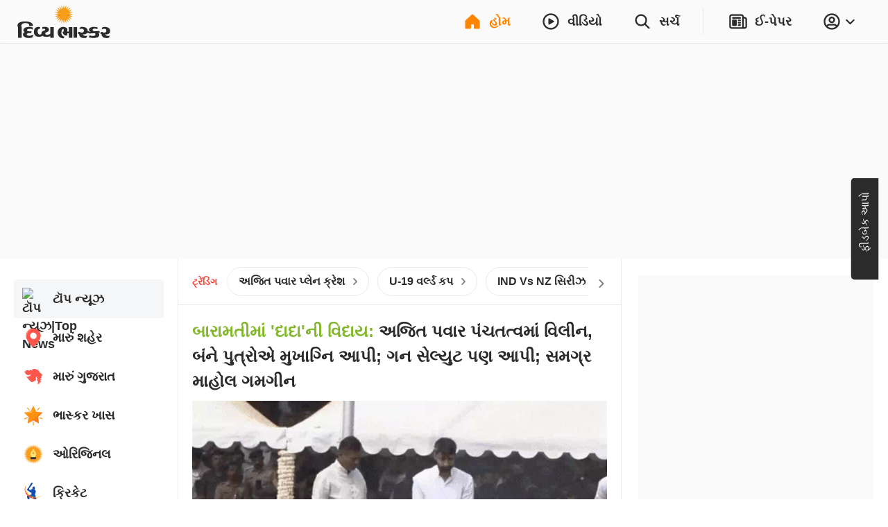

--- FILE ---
content_type: text/html; charset=utf-8
request_url: https://www.divyabhaskar.co.in/?db_metadata=%7B%22link%22%3A%7B%22uri%22%3A%22bhaskar%3A%2F%2Fnews%2Fdetail%2F%22%2C%22data%22%3A%7B%22storyId%22%3A%22130754461%22%2C%22catId%22%3A%222968%22%2C%22catDisplayName%22%3A%22%EF%BF%BD%EF%BF%BD%EF%BF%BD%EF%BF%BD%EF%BF%BD%EF%BF%BD%EF%BF%BD%EF%BF%BD%EF%BF%BD%EF%BF%BD%EF%BF%BD%EF%BF%BD%EF%BF%BD%EF%BF%BD%EF%BF%BD%22%2C%22title%22%3A%22%EF%BF%BD%EF%BF%BD%EF%BF%BD%EF%BF%BD%EF%BF%BD%EF%BF%BD%EF%BF%BD%EF%BF%BD%EF%BF%BD%EF%BF%BD%EF%BF%BD%EF%BF%BD%EF%BF%BD%EF%BF%BD%EF%BF%BD%EF%BF%BD%EF%BF%BD%EF%BF%BD%EF%BF%BD%EF%BF%BD%EF%BF%BD%EF%BF%BD%EF%BF%BD%EF%BF%BD%20%EF%BF%BD%EF%BF%BD%EF%BF%BD%EF%BF%BD%EF%BF%BD%EF%BF%BD%EF%BF%BD%EF%BF%BD%EF%BF%BD%EF%BF%BD%EF%BF%BD%EF%BF%BD%EF%BF%BD%EF%BF%BD%EF%BF%BD%EF%BF%BD%EF%BF%BD%EF%BF%BD%20%EF%BF%BD%EF%BF%BD%EF%BF%BD%EF%BF%BD%EF%BF%BD%EF%BF%BD%EF%BF%BD%EF%BF%BD%EF%BF%BD%EF%BF%BD%EF%BF%BD%EF%BF%BD%EF%BF%BD%EF%BF%BD%EF%BF%BD%EF%BF%BD%EF%BF%BD%EF%BF%BD%EF%BF%BD%EF%BF%BD%EF%BF%BD%EF%BF%BD%EF%BF%BD%EF%BF%BD%20%EF%BF%BD%EF%BF%BD%EF%BF%BD%EF%BF%BD%EF%BF%BD%EF%BF%BD%EF%BF%BD%EF%BF%BD%EF%BF%BD%EF%BF%BD%EF%BF%BD%EF%BF%BD%EF%BF%BD%EF%BF%BD%EF%BF%BD%2C%2060%20%EF%BF%BD%EF%BF%BD%EF%BF%BD%EF%BF%BD%EF%BF%BD%EF%BF%BD%EF%BF%BD%EF%BF%BD%EF%BF%BD%EF%BF%BD%EF%BF%BD%EF%BF%BD%EF%BF%BD%EF%BF%BD%EF%BF%BD%20%EF%BF%BD%EF%BF%BD%EF%BF%BD%EF%BF%BD%EF%BF%BD%EF%BF%BD%EF%BF%BD%EF%BF%BD%EF%BF%BD%EF%BF%BD%EF%BF%BD%EF%BF%BD%EF%BF%BD%EF%BF%BD%EF%BF%BD%20%EF%BF%BD%EF%BF%BD%EF%BF%BD%EF%BF%BD%EF%BF%BD%EF%BF%BD%EF%BF%BD%EF%BF%BD%EF%BF%BD%EF%BF%BD%EF%BF%BD%EF%BF%BD%EF%BF%BD%EF%BF%BD%EF%BF%BD%EF%BF%BD%EF%BF%BD%EF%BF%BD%20%EF%BF%BD%EF%BF%BD%EF%BF%BD%EF%BF%BD%EF%BF%BD%EF%BF%BD%EF%BF%BD%EF%BF%BD%EF%BF%BD%EF%BF%BD%EF%BF%BD%EF%BF%BD%20%EF%BF%BD%EF%BF%BD%EF%BF%BD%EF%BF%BD%EF%BF%BD%EF%BF%BD%EF%BF%BD%EF%BF%BD%EF%BF%BD%EF%BF%BD%EF%BF%BD%EF%BF%BD%EF%BF%BD%EF%BF%BD%EF%BF%BD%20%EF%BF%BD%EF%BF%BD%EF%BF%BD%EF%BF%BD%EF%BF%BD%EF%BF%BD%EF%BF%BD%EF%BF%BD%EF%BF%BD%EF%BF%BD%EF%BF%BD%EF%BF%BD%22%2C%22imageURL%22%3A%22https%3A%2F%2Fimages.bhaskarassets.com%2Fweb2images%2F960%2F2023%2F01%2F03%2Fe5ad09a0-bce5-43eb-8553-be145188af4e_1672712818938.jpg%22%7D%7D%7D&feature=website&channel=install_hooks&campaign=Epaper%20Banner&_branch_match_id=1545321535855675764&utm_source=install_hooks&utm_campaign=Epaper%20Banner&utm_medium=website&_branch_referrer=H4sIAAAAAAAAA%2B1VyWrDMBD9Gvtmx5L3ginNBoXSQ6FnM7InthovQlIbcum3V0pSkw8orQOFQbNJozeDxGu1Fupusaj5xxE85oMQfseH%2FeK%2BZmWPGmrQUDjp0qHUxo1ywoez%2Fy75xaWUtaD2IE%2FO1siAB2VUbSrw7hSiDl2Z1da7LqL0KI%2BP9VSIhEEaR1FCphMV6Ks8zZPsOrXmSnRwfIYepz3OZussjaz%2F2PiGqbnu5ofu59sN5oLk1kHeemv21QdJMCdE%2F0hmDHI%2BM%2Fntxi8MwXto8PXlaSKJ1vLyxKantPIvJAtKoVZ%2BNfYmdUB2Pm3pNrd%2FbksDGhoVELtYC2OogxwCj1UYe1GIzMviOPQYkigmWQa7CEuSpDQlNCNZHmb%2Bm2gslnR9FneHoN8lFuY6xTW6VQvDgF3BB6Wh68p2HPfKraAXwJuh2AgQKM00l3abdD8l7lBKPjQlk%2BNBoSxWrRx7%2FAJneGdDgAgAAA%3D%3D
body_size: 100009
content:
<!DOCTYPE html><html lang="gu"><head><meta http-equiv="Content-Type" content="text/html; charset=utf-8"><meta http-equiv="X-UA-Compatible" content="IE=edge"><meta id="Viewport" name="viewport" content="width=device-width,initial-scale=1"><meta name="googlebot" content="noodp, noydir"><meta name="theme-color" content="#FF8400"><meta name="robots" content="max-image-preview:large"><link rel="preconnect" href="https://www.google-analytics.com"><link rel="preconnect" href="https://www.googletagmanager.com"><link rel="preconnect" href="https://images.bhaskarassets.com"><link rel="dns-prefetch" href="https://ib.adnxs.com"><link rel="dns-prefetch" href="https://fastlane.rubiconproject.com"><link rel="dns-prefetch" href="hbopenbid.pubmatic.com"><link rel="dns-prefetch" href="https://securepubads.g.doubleclick.net"><link rel="dns-prefetch" href="https://tpc.googlesyndication.com"><link rel="dns-prefetch" href="https://www.googletagservices.com"><link rel="dns-prefetch" href="https://cdn.ampproject.org"><link rel="dns-prefetch" href="https://ad.doubleclick.net"><link rel="dns-prefetch" href="https://ads.pubmatic.com"><link rel="dns-prefetch" href="https://firebaselogging-pa.googleapis.com"><meta name="twitter:card" content="summary_large_image"><meta property="og:image:width" content="1200"><meta property="og:image:height" content="628"><link rel="shortcut icon" type="image/x-icon" href="/favicon.ico"><meta name="color-scheme" content="dark light"><meta name="twitter:creator" content="@divyabhaskar"><meta name="twitter:site" content="@divyabhaskar"><meta property="fb:app_id" content="236607019742883"><meta property="fb:pages" content="252027794243"><link rel="canonical" href="https://www.divyabhaskar.co.in/"><meta property="og:url" content="https://www.divyabhaskar.co.in/"><meta property="og:type" content="website"><meta property="og:site_name" content="Divya Bhaskar"><meta name="db:version" content="1.56.12"><script>window.__bhaskarSite = {};
                window.__bhaskarSite.remoteConfig = {"iframes":{"1":{"category":"category-\u002Foperation-sindoor\u002F","navbar":{"navbarTitle":"ઓપરેશન સિંદૂર","shouldShow":true,"liveText":"LIVE"},"socialSharing":{"url":"https:\u002F\u002Fdivya-b.in\u002Fdownload","imgURL":"https:\u002F\u002Fimages.bhaskarassets.com\u002Fweb2images\u002Fweb-frontend\u002Fsindoor-img-gu.jpg","message":"ઑપરેશન સિંદૂરની સૌથી ઝડપી, સૌથી સચોટ અને સૌથી નોલેજફુલ અપડેટ્સ માત્ર દિવ્ય ભાસ્કર એપ પર. અત્યારે જ ડાઉનલોડ કરો "},"containerStyles":{"marginTop":"63px","marginBottom":"16px","aspectRatio":"560 \u002F 315"},"shouldDisplayIframe":false,"iframeAttributes":{"width":"100%","height":"100%","src":"https:\u002F\u002Fwww.youtube.com\u002Fembed\u002FQ22mebxZK-M?si=cwWh8etVJaq12mDe","title":"YouTube video player","frameBorder":"0","allow":"accelerometer; autoplay; clipboard-write; encrypted-media; gyroscope; picture-in-picture; web-share","referrerPolicy":"strict-origin-when-cross-origin"}},"2":{"category":"category-\u002Foperation-sindoor\u002F","navbar":{"navbarTitle":"ઓપરેશન સિંદૂર","shouldShow":false,"liveText":"LIVE"},"containerStyles":{"marginTop":"0px","marginBottom":"16px","aspectRatio":"560 \u002F 315","overflow":"hidden"},"socialSharing":{"url":"https:\u002F\u002Fdivya-b.in\u002Fdownload","imgURL":"https:\u002F\u002Fimages.bhaskarassets.com\u002Fweb2images\u002Fweb-frontend\u002Fsindoor-img-gu.jpg","message":"ઑપરેશન સિંદૂરની સૌથી ઝડપી, સૌથી સચોટ અને સૌથી નોલેજફુલ અપડેટ્સ માત્ર દિવ્ય ભાસ્કર એપ પર. અત્યારે જ ડાઉનલોડ કરો "},"shouldDisplayIframe":false,"iframeAttributes":{"width":"100%","height":"100%","src":"https:\u002F\u002Fwww.youtube.com\u002Fembed\u002FQ22mebxZK-M?si=cwWh8etVJaq12mDe","title":"YouTube video player","frameBorder":"0","allow":"accelerometer; autoplay; clipboard-write; encrypted-media; gyroscope; picture-in-picture; web-share","referrerPolicy":"strict-origin-when-cross-origin"}}},"common":{"enableSEOFooter":true,"enableSEOFooterAPI":true},"server":{"logLevel":"error","sentry":{"displayProbability":1,"widgetsDisplayProbability":0.1,"performanceTracingEnabled":false,"tracesSampleRate":0.2},"supportsInlineScripts":false,"edFair":{"coursesRowStartNumber":4,"coursesRowEndNumber":19,"instituteRow":2,"instituteStartColumn":2,"instituteEndColumn":2}},"ads":{"cmsConfig":{"categoryListing":{"btf2":true,"btf3":true,"btf4":true,"btf5":true},"categoryListingAmp":{"btf2":true,"btf3":true,"btf4":true,"btf5":true},"storyDetail":{"btf2":true,"btf3":true,"btf4":true,"btf5":true},"storyDetailAmp":{"btf2":true,"btf3":true,"btf4":true,"btf5":true}},"_nativeListingAd":{"index":4,"url":"\u002Fbusiness\u002Fnews\u002Fdarshan-patel-step-up-wealth-co-founder-talks-sif-impact-feature-137024014.html"}},"product":{"appInstallBannerEpaperImg":"https:\u002F\u002Fimages.bhaskarassets.com\u002Fweb2images\u002Fweb-frontend\u002Fwebsite-banner-new-gu.jpg","appInstallPopupImg":"https:\u002F\u002Fimages.bhaskarassets.com\u002Fweb2images\u002Fweb-frontend\u002Fwebsite-banner-new-gu.jpg","invite":{"shareText":"*તમારી એપ, તમારા શહેરની એપ*. લેટેસ્ટ લોકલ ન્યૂઝ વાંચવા માટે ડાઉનલોડ કરો દિવ્ય ભાસ્કર એપ।\n\nનીચે આપેલી લિંકથી દિવ્ય ભાસ્કર એપ પર લૉગિન કરો, મેળવો *₹100 સુધીનાં* ઈનામ અને સાથે જોઈનિંગ બોનસ પણ મળશે\n - $$REFERRAL_LINK$$","shareImageUrl":""}},"ipl":{"calendarFileId":"calendar_new","folderPath":"cricket\u002Fgujrati\u002F","seriesId":"13227","seriesName":"India vs New Zealand, 2026","standingFileId":"standing_13227_","isMobileIPLWidgetEnabled":true,"s3StandingsFilePath":"cricket\u002Fgujrati\u002Fstanding_13227_gu.json","cricketDirectory":"\u002Fsports\u002Fcricket\u002F","socialShareImageUrl":"https:\u002F\u002Fimages.bhaskarassets.com\u002Fthumb\u002F400x0\u002Fweb2images\u002Fweb-frontend\u002Find-vs-nz-gu.png","matchType":"odi","canShowPointsTable":false,"pointTablePageDeeplink":"https:\u002F\u002Fdivya.bhaskar.com\u002FBJLG70D9vWb","schedulePageDeeplink":"https:\u002F\u002Fdivya.bhaskar.com\u002FIdgQcEGhJZb","matchShareUrls":{"kpmi06012025260874":"https:\u002F\u002Fdainik.bhaskar.com\u002FM73NLpzLPTb","ahmmi05302025260873":"https:\u002F\u002Fdainik.bhaskar.com\u002FdQLireslJTb","bckp06032025260875":"https:\u002F\u002Fdainik.bhaskar.com\u002FqSF9p68VRTb","innz01212026264002":"https:\u002F\u002Fdivya.bhaskar.com\u002FdyQMEWD82Zb","innz01232026264003":"https:\u002F\u002Fdivya.bhaskar.com\u002F1Y8lHWD82Zb","innz01252026264004":"https:\u002F\u002Fdivya.bhaskar.com\u002F7uxdGWD82Zb","innz01282026264005":"https:\u002F\u002Fdivya.bhaskar.com\u002FlmktIWD82Zb","innz01312026264006":"https:\u002F\u002Fdivya.bhaskar.com\u002F3XouIWD82Zb"}},"budgets":{"canShowWidget":true,"canShowLive":true,"title":"","iframeUrl":""},"adsLogoFlip":{"canShowLogoFlip":false},"coronaTracker":{"bannerImageUrl":"https:\u002F\u002Fimages.bhaskarassets.com\u002Fweb2images\u002Fweb-frontend\u002Fcorona-vaccine-tracker-gu.png"},"gujaratElections":{"canShowWidget":true},"tokyoOlympic":{"canShowWidget":true},"elections":{"sponsors":[],"map":{"tabs":[{"mapType":"result","title":"2024","isLive":false},{"mapType":"pre-election","title":"2019નું પરિણામ","isLive":false}],"refreshDuration":10000,"educationVideoUrl":{"Rajasthan":"https:\u002F\u002Fvideos.bhaskarassets.com\u002F2023\u002F12\u002F03\u002Fmap-promo-resultraj-new_1701570986\u002Fmp4\u002Fv360.mp4","MadhyaPradesh":"https:\u002F\u002Fvideos.bhaskarassets.com\u002F2023\u002F12\u002F03\u002Fmap-promo-resultmp-neww_1701572353\u002Fmp4\u002Fv360.mp4","Chhattisgarh":"https:\u002F\u002Fvideos.bhaskarassets.com\u002F2023\u002F12\u002F03\u002Fmap-promo-resultcg-neww-1_1701573213\u002Fmp4\u002Fv360.mp4"},"coverImageUrl":{"Rajasthan":"https:\u002F\u002Fimages.bhaskarassets.com\u002Fthumb\u002F300x0\u002Fweb2images\u002Fweb-frontend\u002Fvideo_thumbnail_gu.png","MadhyaPradesh":"https:\u002F\u002Fimages.bhaskarassets.com\u002Fthumb\u002F300x0\u002Fweb2images\u002Fweb-frontend\u002Fvideo_thumbnail_gu.png","Chhattisgarh":"https:\u002F\u002Fimages.bhaskarassets.com\u002Fthumb\u002F300x0\u002Fweb2images\u002Fweb-frontend\u002Fvideo_thumbnail_gu.png"},"canShowTabs":false},"november2024ElectionsMap":{"tabs":[{"mapType":"result","title":"2024","isLive":true},{"mapType":"pre-election","title":"2019નું પરિણામ","isLive":false}]},"november2025ElectionsMap":{"tabs":[{"mapType":"result","title":"2025","isLive":true},{"mapType":"pre-election","title":"2020નું પરિણામ","isLive":false}]},"january2025ElectionsMap":{"tabs":[{"mapType":"result","title":"2025","isLive":false},{"mapType":"pre-election","title":"2020નું પરિણામ","isLive":false}]},"stateElectionMap2024":{"tabs":[{"mapType":"result","title":"2024","isLive":false},{"mapType":"pre-election","title":"2019નું પરિણામ","isLive":false}]},"common2023":{"vidhansabhaFlags":{"canShowElections":true,"canShowTabs":true,"canShowChart":true,"canShowBanner":true,"canShowBlueBtnCta":true,"canShowCta":false,"apiEndpoint":"\u002Fapi\u002F1.0\u002Fbanners-widgets\u002F960\u002Fvidhansabha-category\u002Fdata"},"byElectionsFlags":{"canShowElections":true,"canShowTabs":true,"canShowChart":true,"canShowBanner":true,"canShowBlueBtnCta":true,"canShowCta":false,"apiEndpoint":"\u002Fapi\u002F1.0\u002Fbanners-widgets\u002F960\u002Fbyelection-category\u002Fdata"},"loksabhaFlags":{"canShowElections":false,"canShowTabs":false,"canShowChart":false,"canShowBanner":false,"canShowBlueBtnCta":false,"canShowCta":false,"apiEndpoint":"\u002Fapi\u002F1.0\u002Fbanners-widgets\u002F960\u002Fdata","blueBtnCtaText":"તમારા રાજ્યના દરેક ઉમેદવારનું પરિણામ જુઓ"},"homeFlags":{"canShowElections":true,"canShowTabs":true,"canShowChart":true,"canShowBanner":true,"canShowBlueBtnCta":true,"canShowCta":true,"apiEndpoint":"\u002Fapi\u002F1.0\u002Fbanners-widgets\u002F960\u002Fdata"},"isResultDay":false,"tallyTableRefreshDuration":10000,"apiEndpoint":"\u002Fapi\u002F1.0\u002Fbanners-widgets\u002F960\u002Fdata"}},"imageStoryGallery":{"duration":10000},"blog":{"blogAutoRefreshThreshold":30000},"interactive":{"ramMandirMap":{"shareImage":"https:\u002F\u002Fimages.bhaskarassets.com\u002Fthumb\u002F512x0\u002Fweb2images\u002Fweb-frontend\u002Fram-mandir\u002Fmap\u002Fmap-hero-bg-mobile-gu.jpg","shareText":"શ્રીરામનું સમગ્ર જીવન જુઓ ઈન્ટરએક્ટિવ મેપ દ્વારા: ભગવાન રામની જીવન યાત્રા, જન્મથી વિવાહ, સીતાહરણથી રાવણ વધ સુધી બધું જ, ફક્ત એક ક્લિક પર","shareURL":"https:\u002F\u002Fdivya-b.in\u002Fdownload","overrideTemplate":"શ્રીરામનું સમગ્ર જીવન જુઓ ઈન્ટરએક્ટિવ મેપ દ્વારા: ભગવાન રામની જીવન યાત્રા, જન્મથી વિવાહ, સીતાહરણથી રાવણ વધ સુધી બધું જ, ફક્ત એક ક્લિક પર - https:\u002F\u002Fdivya-b.in\u002Fdownload","videoGalleryId":23},"ramMandir3D":{"folderVersion":"v10","selectedPart":"p3","shareImage":"https:\u002F\u002Fimages.bhaskarassets.com\u002Fthumb\u002F512x0\u002Fweb2images\u002Fweb-frontend\u002F3D-Ram-Mandir\u002Fdeep-jalaye-image-gu.png","shareText":"અયોધ્યાના રામ મંદિરને અલગ અલગ એન્ગલથી જોવા માટે ભાસ્કર લાવ્યું છે વિશેષ વર્ચ્યુઅલ દર્શન. શ્રીરામલલ્લાને પુષ્પ, પ્રસાદ અર્પણ કરવા અને શ્રીરામ જ્યોતિ પ્રગટાવવા માટે ક્લિક કરો","shareURL":"https:\u002F\u002Fdivya-b.in\u002FhZkvbP8HsGb","overrideTemplate":"અયોધ્યાના રામ મંદિરને અલગ અલગ એન્ગલથી જોવા માટે ભાસ્કર લાવ્યું છે વિશેષ વર્ચ્યુઅલ દર્શન. શ્રીરામલલ્લાને પુષ્પ, પ્રસાદ અર્પણ કરવા અને શ્રીરામ જ્યોતિ પ્રગટાવવા માટે ક્લિક કરો - https:\u002F\u002Fdivya-b.in\u002FhZkvbP8HsGb"},"mandir":{"data":{"Mahakaleshwar":{"landingImageMobileUrl":"https:\u002F\u002Fimages.bhaskarassets.com\u002Fthumb\u002F2048x0\u002Fweb2images\u002Fweb-frontend\u002Fsawndarson\u002Fmahakal-mobile-bg-new-gu.jpg","landingImageDesktopUrl":"https:\u002F\u002Fimages.bhaskarassets.com\u002Fthumb\u002F2048x0\u002Fweb2images\u002Fweb-frontend\u002Fsawndarson\u002Fmahakal-desktop-bg-new-gu.jpg","startButton":"https:\u002F\u002Fimages.bhaskarassets.com\u002Fthumb\u002F512x0\u002Fweb2images\u002Fweb-frontend\u002Fsawndarson\u002Fmandir-parisar-dekhe-btn-gu.png","directDarshanButton":"https:\u002F\u002Fimages.bhaskarassets.com\u002Fthumb\u002F512x0\u002Fweb2images\u002Fweb-frontend\u002Fsawndarson\u002Fmahakal-abhishek-btn-gu.png","mobileVideo":"https:\u002F\u002Fwww.bhaskar.com\u002F__static__\u002F2.0\u002Fsaavan-mandir\u002Fmahakal-mobile-video-gu.mp4","desktopVideo":"https:\u002F\u002Fwww.bhaskar.com\u002F__static__\u002F2.0\u002Fsaavan-mandir\u002Fmahakal-desktop-video-gu.mp4","videoSkipTime":43,"overlayTime":50,"blockerMessage":"जल, पंचामृत, बिल्व पत्र, प्रसाद और आरती फीचर सिर्फ ऐप पर चल सकते हैं, डाउनलोड कीजिए दैनिक भास्कर ऐप","downloadLink":"https:\u002F\u002Fdivya.bhaskar.com\u002FQCNYn2FoVLb","sharing":{"text":"મહાકાલ મંદિરનું ભવ્ય સ્વરૂપ નિહાળવા માટે ભાસ્કર લાવ્યું છે વિશેષ વર્ચ્યુઅલ દર્શન. મહાકાલને જળ, પંચામૃત, બીલીપત્ર, પ્રસાદ ચઢાવવા અને આરતી કરવા માટે ક્લિક કરો","url":"https:\u002F\u002Fdivya.bhaskar.com\u002F8opjuZwoVLb","image":"https:\u002F\u002Fimages.bhaskarassets.com\u002Fthumb\u002F512x0\u002Fweb2images\u002Fweb-frontend\u002Fsawndarson\u002Fmahakal-og-new-gu.png","overrideTemplate":"મહાકાલ મંદિરનું ભવ્ય સ્વરૂપ નિહાળવા માટે ભાસ્કર લાવ્યું છે વિશેષ વર્ચ્યુઅલ દર્શન. મહાકાલને જળ, પંચામૃત, બીલીપત્ર, પ્રસાદ ચઢાવવા અને આરતી કરવા માટે ક્લિક કરો - https:\u002F\u002Fdivya.bhaskar.com\u002F8opjuZwoVLb"}},"KashiVishwanath":{"landingImageMobileUrl":"https:\u002F\u002Fimages.bhaskarassets.com\u002Fthumb\u002F2048x0\u002Fweb2images\u002Fweb-frontend\u002Fsawndarson\u002Fkashi-viswanath-mobile-new-hi.jpg","landingImageDesktopUrl":"https:\u002F\u002Fimages.bhaskarassets.com\u002Fthumb\u002F2048x0\u002Fweb2images\u002Fweb-frontend\u002Fsawndarson\u002Fkashi-background-desktop-hi.jpg","startButton":"https:\u002F\u002Fimages.bhaskarassets.com\u002Fthumb\u002F512x0\u002Fweb2images\u002Fweb-frontend\u002Fsawndarson\u002Fmandir-parisar-dekhe-btn-hi.png","directDarshanButton":"https:\u002F\u002Fimages.bhaskarassets.com\u002Fthumb\u002F512x0\u002Fweb2images\u002Fweb-frontend\u002Fsawndarson\u002Fvishwanath-abhishek-btn-hi.png","mobileVideo":"https:\u002F\u002Fwww.bhaskar.com\u002F__static__\u002F2.0\u002Fsaavan-mandir\u002Fkashi-mobile.mp4","desktopVideo":"https:\u002F\u002Fwww.bhaskar.com\u002F__static__\u002F2.0\u002Fsaavan-mandir\u002Fkashi-desktop.mp4","videoSkipTime":52.1,"overlayTime":56,"blockerMessage":"जल, पंचामृत, बिल्व पत्र, प्रसाद और आरती फीचर सिर्फ ऐप पर चल सकते हैं, डाउनलोड कीजिए दैनिक भास्कर ऐप","downloadLink":"https:\u002F\u002Fdainik.bhaskar.com\u002FbFov741EnLb","sharing":{"text":"काशी विश्वनाथ मंदिर के भव्य स्वरूप को देखने के लिए भास्कर लाया है विशेष वर्चुअल दर्शन। भगवान विश्वनाथ को जल, पंचामृत, बिल्व पत्र चढ़ाने और आरती करने के लिए क्लिक करें","url":"https:\u002F\u002Fdainik.bhaskar.com\u002FbFov741EnLb","image":"https:\u002F\u002Fimages.bhaskarassets.com\u002Fthumb\u002F512x0\u002Fweb2images\u002Fweb-frontend\u002Fsawndarson\u002Fkashi-og-img-hi.png","overrideTemplate":"काशी विश्वनाथ मंदिर के भव्य स्वरूप को देखने के लिए भास्कर लाया है विशेष वर्चुअल दर्शन। भगवान विश्वनाथ को जल, पंचामृत, बिल्व पत्र चढ़ाने और आरती करने के लिए क्लिक करें - https:\u002F\u002Fdainik.bhaskar.com\u002FbFov741EnLb"}},"Somnath":{"landingImageMobileUrl":"https:\u002F\u002Fimages.bhaskarassets.com\u002Fthumb\u002F2048x0\u002Fweb2images\u002Fweb-frontend\u002Fsawndarson\u002Fsomnath-background-mobile-gu.jpg","landingImageDesktopUrl":"https:\u002F\u002Fimages.bhaskarassets.com\u002Fthumb\u002F2048x0\u002Fweb2images\u002Fweb-frontend\u002Fsawndarson\u002Fsomnath-background-desktop-gu.jpg","startButton":"https:\u002F\u002Fimages.bhaskarassets.com\u002Fthumb\u002F512x0\u002Fweb2images\u002Fweb-frontend\u002Fsawndarson\u002Fmandir-parisar-dekhe-btn-gu.png","directDarshanButton":"https:\u002F\u002Fimages.bhaskarassets.com\u002Fthumb\u002F512x0\u002Fweb2images\u002Fweb-frontend\u002Fsawndarson\u002Fmahadev-ka-abhishek-kare-btn-gu.png","mobileVideo":"https:\u002F\u002Fwww.bhaskar.com\u002F__static__\u002F2.0\u002Fsaavan-mandir\u002Fsomnath-video-mobile-gu.mp4","desktopVideo":"https:\u002F\u002Fwww.bhaskar.com\u002F__static__\u002F2.0\u002Fsaavan-mandir\u002Fsomnath-video-desktop-gu.mp4","videoSkipTime":60.5,"overlayTime":69.5,"blockerMessage":"જળ, પંચામૃત, બીલીપત્ર, પ્રસાદ અને આરતી ફીચર માત્ર એપ પર જ ચાલી શકે છે, ડાઉનલોડ કરો દિવ્ય ભાસ્કર એપ","downloadLink":"https:\u002F\u002Fdivya.bhaskar.com\u002FYTwAm0TOxLb","sharing":{"text":"સોમનાથ મંદિરનું ભવ્ય સ્વરૂપ જોવા માટે ભાસ્કર લાવ્યું છે વિશેષ વર્ચ્યુઅલ દર્શન. સોમનાથ મહાદેવને જળ, પંચામૃત, બીલીપત્ર, પ્રસાદ ચડાવવા અને આરતી કરવા માટે ક્લિક કરો.","url":"https:\u002F\u002Fdivya.bhaskar.com\u002FiO3XerlYxLb","image":"https:\u002F\u002Fimages.bhaskarassets.com\u002Fthumb\u002F512x0\u002Fweb2images\u002Fweb-frontend\u002Fsawndarson\u002Fsomnath-mandir-new-og-gu.png","overrideTemplate":"સોમનાથ મંદિરનું ભવ્ય સ્વરૂપ જોવા માટે ભાસ્કર લાવ્યું છે વિશેષ વર્ચ્યુઅલ દર્શન. સોમનાથ મહાદેવને જળ, પંચામૃત, બીલીપત્ર, પ્રસાદ ચડાવવા અને આરતી કરવા માટે ક્લિક કરો - https:\u002F\u002Fdivya.bhaskar.com\u002FiO3XerlYxLb"}},"GaneshChaturthi":{"landingImageMobileUrl":"https:\u002F\u002Fimages.bhaskarassets.com\u002Fthumb\u002F2048x0\u002Fweb2images\u002Fweb-frontend\u002Fsawndarson\u002Fganesha-mobile-bg-gu.jpg","landingImageDesktopUrl":"https:\u002F\u002Fimages.bhaskarassets.com\u002Fthumb\u002F2048x0\u002Fweb2images\u002Fweb-frontend\u002Fsawndarson\u002Fganesha-desktop-bg-gu.jpg","startButton":"https:\u002F\u002Fimages.bhaskarassets.com\u002Fthumb\u002F512x0\u002Fweb2images\u002Fweb-frontend\u002Fsawndarson\u002Fganesh-mandir-parisar-dekhe-btn-gu.png","directDarshanButton":"https:\u002F\u002Fimages.bhaskarassets.com\u002Fthumb\u002F512x0\u002Fweb2images\u002Fweb-frontend\u002Fsawndarson\u002Fganesh-abhishek-btn-gu.png","mobileVideo":"https:\u002F\u002Fwww.bhaskar.com\u002F__static__\u002F2.0\u002Fsaavan-mandir\u002Fganesh-utsav-mobile-gu.mp4","desktopVideo":"https:\u002F\u002Fwww.bhaskar.com\u002F__static__\u002F2.0\u002Fsaavan-mandir\u002Fganesh-utsav-desktop-gu.mp4","videoSkipTime":68,"overlayTime":72.5,"blockerMessage":"ગણેશજીને પ્રસાદ અને આરતીનાં ફીચર માત્ર એપ પર જ ચાલી શકે છે, ડાઉનલોડ કરો દિવ્ય ભાસ્કર એપ","downloadLink":"https:\u002F\u002Fdivya.bhaskar.com\u002FzKh7jSSyDMb","sharing":{"text":"ગુજરાતનાં ગણેશ મંદિરોનાં ભવ્ય દર્શન માટે ભાસ્કર લાવ્યું છે વિશેષ વર્ચ્યુઅલ દર્શન. ગણપતિ દાદાને પ્રસાદ ચડાવવા અને આરતી કરવા માટે ક્લિક કરો","url":"https:\u002F\u002Fdivya.bhaskar.com\u002FyPEyXnECDMb","image":"https:\u002F\u002Fimages.bhaskarassets.com\u002Fthumb\u002F512x0\u002Fweb2images\u002Fweb-frontend\u002Fsawndarson\u002Fganesha-mandir-og-gu.png","overrideTemplate":"ગુજરાતનાં ગણેશ મંદિરોનાં ભવ્ય દર્શન માટે ભાસ્કર લાવ્યું છે વિશેષ વર્ચ્યુઅલ દર્શન. ગણપતિ દાદાને પ્રસાદ ચડાવવા અને આરતી કરવા માટે ક્લિક કરો - https:\u002F\u002Fdivya.bhaskar.com\u002FyPEyXnECDMb"}},"NavratriDayOneShailputri":{"landingImageMobileUrl":"https:\u002F\u002Fimages.bhaskarassets.com\u002Fthumb\u002F2048x0\u002Fweb2images\u002Fweb-frontend\u002Fnavratri\u002Fnavratri-day-one-shailputri-mobile-bg-gu.jpg","landingImageDesktopUrl":"https:\u002F\u002Fimages.bhaskarassets.com\u002Fthumb\u002F2048x0\u002Fweb2images\u002Fweb-frontend\u002Fnavratri\u002Fnavratri-day-one-shailputri-desktop-bg-gu.jpg","startButton":"https:\u002F\u002Fimages.bhaskarassets.com\u002Fthumb\u002F512x0\u002Fweb2images\u002Fweb-frontend\u002Fnavratri\u002Fvideo-btn-day-one-gu.png","directDarshanButton":"https:\u002F\u002Fimages.bhaskarassets.com\u002Fthumb\u002F512x0\u002Fweb2images\u002Fweb-frontend\u002Fnavratri\u002Fnavratri-arti-btn-gu.png","mobileVideo":"https:\u002F\u002Fwww.bhaskar.com\u002F__static__\u002F2.0\u002Fnavratri\u002Fnavratri-day-one-shailputri-video-mobile.mp4","desktopVideo":"https:\u002F\u002Fwww.bhaskar.com\u002F__static__\u002F2.0\u002Fnavratri\u002Fnavratri-day-one-shailputri-video-desktop.mp4","videoSkipTime":55.5,"overlayTime":62,"blockerMessage":"પ્રસાદ અને આરતી ફીચર માત્ર એપ પર જ ચાલી શકે છે, ડાઉનલોડ કરો દિવ્ય ભાસ્કર એપ","downloadLink":"https:\u002F\u002Fdivya.bhaskar.com\u002FKiOERKWt7Mb","sharing":{"text":"નવરાત્રિમાં દિવ્ય ભાસ્કર એપ પર કરો માતાજીનાં નવેનવ સ્વરૂપનાં વર્ચ્યુઅલ દર્શન. રોજેરોજ માતાજીને આરતી કરવા-પ્રસાદ ધરાવવા માટે ક્લિક કરો","url":"https:\u002F\u002Fdivya.bhaskar.com\u002FCkznfZHt7Mb","image":"https:\u002F\u002Fimages.bhaskarassets.com\u002Fthumb\u002F512x0\u002Fweb2images\u002Fweb-frontend\u002Fnavratri\u002Fnavratri-day-one-shailputri-og-gu.png","overrideTemplate":"નવરાત્રિમાં દિવ્ય ભાસ્કર એપ પર કરો માતાજીનાં નવેનવ સ્વરૂપનાં વર્ચ્યુઅલ દર્શન. રોજેરોજ માતાજીને આરતી કરવા-પ્રસાદ ધરાવવા માટે ક્લિક કરો - https:\u002F\u002Fdivya.bhaskar.com\u002FCkznfZHt7Mb"}},"NavratriDayTwoBrahmacharini":{"landingImageMobileUrl":"https:\u002F\u002Fimages.bhaskarassets.com\u002Fthumb\u002F2048x0\u002Fweb2images\u002Fweb-frontend\u002Fnavratri\u002Fnavratri-day-two-brahmacharini-mobile-bg-gu.jpg","landingImageDesktopUrl":"https:\u002F\u002Fimages.bhaskarassets.com\u002Fthumb\u002F2048x0\u002Fweb2images\u002Fweb-frontend\u002Fnavratri\u002Fnavratri-day-two-brahmacharini-desktop-bg-gu.jpg","startButton":"https:\u002F\u002Fimages.bhaskarassets.com\u002Fthumb\u002F512x0\u002Fweb2images\u002Fweb-frontend\u002Fnavratri\u002Fvideo-btn-day-two-gu.png","directDarshanButton":"https:\u002F\u002Fimages.bhaskarassets.com\u002Fthumb\u002F512x0\u002Fweb2images\u002Fweb-frontend\u002Fnavratri\u002Fnavratri-arti-btn-gu.png","mobileVideo":"https:\u002F\u002Fwww.bhaskar.com\u002F__static__\u002F2.0\u002Fnavratri\u002Fday2-mobile-video.mp4","desktopVideo":"https:\u002F\u002Fwww.bhaskar.com\u002F__static__\u002F2.0\u002Fnavratri\u002Fday2-desktop-video.mp4","videoSkipTime":53.3,"overlayTime":62,"blockerMessage":"પ્રસાદ અને આરતી ફીચર માત્ર એપ પર જ ચાલી શકે છે, ડાઉનલોડ કરો દિવ્ય ભાસ્કર એપ","downloadLink":"https:\u002F\u002Fdivya.bhaskar.com\u002FJTI0Y9Pg8Mb","sharing":{"text":"નવરાત્રિમાં દિવ્ય ભાસ્કર એપ પર કરો માતાજીનાં નવેનવ સ્વરૂપનાં વર્ચ્યુઅલ દર્શન. રોજેરોજ માતાજીને આરતી કરવા-પ્રસાદ ધરાવવા માટે ક્લિક કરો","url":"https:\u002F\u002Fdivya.bhaskar.com\u002FVtSNuWtd8Mb","image":"https:\u002F\u002Fimages.bhaskarassets.com\u002Fthumb\u002F512x0\u002Fweb2images\u002Fweb-frontend\u002Fnavratri\u002Fnavratri-day-two-brahmacharini-og-gu.png","overrideTemplate":"નવરાત્રિમાં દિવ્ય ભાસ્કર એપ પર કરો માતાજીનાં નવેનવ સ્વરૂપનાં વર્ચ્યુઅલ દર્શન. રોજેરોજ માતાજીને આરતી કરવા-પ્રસાદ ધરાવવા માટે ક્લિક કરો - https:\u002F\u002Fdivya.bhaskar.com\u002FVtSNuWtd8Mb"}},"NavratriDayThreeChandraghanta":{"landingImageMobileUrl":"https:\u002F\u002Fimages.bhaskarassets.com\u002Fthumb\u002F2048x0\u002Fweb2images\u002Fweb-frontend\u002Fnavratri\u002Fnavratri-day-three-chandraghanta-mobile-bg-gu.jpg","landingImageDesktopUrl":"https:\u002F\u002Fimages.bhaskarassets.com\u002Fthumb\u002F2048x0\u002Fweb2images\u002Fweb-frontend\u002Fnavratri\u002Fnavratri-day-three-chandraghanta-desktop-bg-gu.jpg","startButton":"https:\u002F\u002Fimages.bhaskarassets.com\u002Fthumb\u002F512x0\u002Fweb2images\u002Fweb-frontend\u002Fnavratri\u002Fvideo-btn-day-three-gu.png","directDarshanButton":"https:\u002F\u002Fimages.bhaskarassets.com\u002Fthumb\u002F512x0\u002Fweb2images\u002Fweb-frontend\u002Fnavratri\u002Fnavratri-arti-btn-gu.png","mobileVideo":"https:\u002F\u002Fwww.bhaskar.com\u002F__static__\u002F2.0\u002Fnavratri\u002Fnavratri-day-three-chandraghanta-video-mobile.mp4","desktopVideo":"https:\u002F\u002Fwww.bhaskar.com\u002F__static__\u002F2.0\u002Fnavratri\u002Fnavratri-day-three-chandraghanta-video-desktop.mp4","videoSkipTime":52.3,"overlayTime":59,"blockerMessage":"પ્રસાદ અને આરતી ફીચર માત્ર એપ પર જ ચાલી શકે છે, ડાઉનલોડ કરો દિવ્ય ભાસ્કર એપ","downloadLink":"https:\u002F\u002Fdivya.bhaskar.com\u002FXdqDlf8g8Mb","sharing":{"text":"નવરાત્રિમાં દિવ્ય ભાસ્કર એપ પર કરો માતાજીનાં નવેનવ સ્વરૂપનાં વર્ચ્યુઅલ દર્શન. રોજેરોજ માતાજીને આરતી કરવા-પ્રસાદ ધરાવવા માટે ક્લિક કરો","url":"https:\u002F\u002Fdivya.bhaskar.com\u002F8r0duGih8Mb","image":"https:\u002F\u002Fimages.bhaskarassets.com\u002Fthumb\u002F512x0\u002Fweb2images\u002Fweb-frontend\u002Fnavratri\u002Fnavratri-day-three-chandraghanta-og-gu.png","overrideTemplate":"નવરાત્રિમાં દિવ્ય ભાસ્કર એપ પર કરો માતાજીનાં નવેનવ સ્વરૂપનાં વર્ચ્યુઅલ દર્શન. રોજેરોજ માતાજીને આરતી કરવા-પ્રસાદ ધરાવવા માટે ક્લિક કરો - https:\u002F\u002Fdivya.bhaskar.com\u002F8r0duGih8Mb"}},"NavratriDayFourKushmanda":{"landingImageMobileUrl":"https:\u002F\u002Fimages.bhaskarassets.com\u002Fthumb\u002F2048x0\u002Fweb2images\u002Fweb-frontend\u002Fnavratri\u002Fnavratri-day-four-Kushmanda-mobile-bg-gu.jpg","landingImageDesktopUrl":"https:\u002F\u002Fimages.bhaskarassets.com\u002Fthumb\u002F2048x0\u002Fweb2images\u002Fweb-frontend\u002Fnavratri\u002Fnavratri-day-four-Kushmanda-desktop-bg-gu.jpg","startButton":"https:\u002F\u002Fimages.bhaskarassets.com\u002Fthumb\u002F512x0\u002Fweb2images\u002Fweb-frontend\u002Fnavratri\u002Fvideo-btn-day-four-gu.png","directDarshanButton":"https:\u002F\u002Fimages.bhaskarassets.com\u002Fthumb\u002F512x0\u002Fweb2images\u002Fweb-frontend\u002Fnavratri\u002Fnavratri-arti-btn-gu.png","mobileVideo":"https:\u002F\u002Fwww.bhaskar.com\u002F__static__\u002F2.0\u002Fnavratri\u002Fnavratri-day-four-Kushmanda-video-mobile-gu.mp4","desktopVideo":"https:\u002F\u002Fwww.bhaskar.com\u002F__static__\u002F2.0\u002Fnavratri\u002Fnavratri-day-four-Kushmanda-video-desktop-gu.mp4","videoSkipTime":55.5,"overlayTime":62,"blockerMessage":"પ્રસાદ અને આરતી ફીચર માત્ર એપ પર જ ચાલી શકે છે, ડાઉનલોડ કરો દિવ્ય ભાસ્કર એપ","downloadLink":"https:\u002F\u002Fdivya.bhaskar.com\u002FtSKxOueheNb","sharing":{"text":"નવરાત્રિમાં દિવ્ય ભાસ્કર એપ પર કરો માતાજીનાં નવેનવ સ્વરૂપનાં વર્ચ્યુઅલ દર્શન. રોજેરોજ માતાજીને આરતી કરવા-પ્રસાદ ધરાવવા માટે ક્લિક કરો","url":"https:\u002F\u002Fdivya.bhaskar.com\u002FsHUYJHcheNb","image":"https:\u002F\u002Fimages.bhaskarassets.com\u002Fthumb\u002F512x0\u002Fweb2images\u002Fweb-frontend\u002Fnavratri\u002Fnavratri-day-four-Kushmanda-og-gu.png","overrideTemplate":"નવરાત્રિમાં દિવ્ય ભાસ્કર એપ પર કરો માતાજીનાં નવેનવ સ્વરૂપનાં વર્ચ્યુઅલ દર્શન. રોજેરોજ માતાજીને આરતી કરવા-પ્રસાદ ધરાવવા માટે ક્લિક કરો - https:\u002F\u002Fdivya.bhaskar.com\u002FsHUYJHcheNb"}},"NavratriDayFiveSkandamata":{"landingImageMobileUrl":"https:\u002F\u002Fimages.bhaskarassets.com\u002Fthumb\u002F2048x0\u002Fweb2images\u002Fweb-frontend\u002Fnavratri\u002Fnavratri-day-five-Skandamata-mobile-bg-gu.jpg","landingImageDesktopUrl":"https:\u002F\u002Fimages.bhaskarassets.com\u002Fthumb\u002F2048x0\u002Fweb2images\u002Fweb-frontend\u002Fnavratri\u002Fnavratri-day-five-Skandamata-desktop-bg-gu.jpg","startButton":"https:\u002F\u002Fimages.bhaskarassets.com\u002Fthumb\u002F512x0\u002Fweb2images\u002Fweb-frontend\u002Fnavratri\u002Fvideo-btn-day-five-gu.png","directDarshanButton":"https:\u002F\u002Fimages.bhaskarassets.com\u002Fthumb\u002F512x0\u002Fweb2images\u002Fweb-frontend\u002Fnavratri\u002Fnavratri-arti-btn-gu.png","mobileVideo":"https:\u002F\u002Fwww.bhaskar.com\u002F__static__\u002F2.0\u002Fnavratri\u002Fnavratri-day-five-Skandamata-video-mobile-gu.mp4","desktopVideo":"https:\u002F\u002Fwww.bhaskar.com\u002F__static__\u002F2.0\u002Fnavratri\u002Fnavratri-day-five-Skandamata-video-desktop-gu.mp4","videoSkipTime":51.5,"overlayTime":60,"blockerMessage":"પ્રસાદ અને આરતી ફીચર માત્ર એપ પર જ ચાલી શકે છે, ડાઉનલોડ કરો દિવ્ય ભાસ્કર એપ","downloadLink":"https:\u002F\u002Fdivya.bhaskar.com\u002Fq1QG9CnheNb","sharing":{"text":"નવરાત્રિમાં દિવ્ય ભાસ્કર એપ પર કરો માતાજીનાં નવેનવ સ્વરૂપનાં વર્ચ્યુઅલ દર્શન. રોજેરોજ માતાજીને આરતી કરવા-પ્રસાદ ધરાવવા માટે ક્લિક કરો","url":"https:\u002F\u002Fdivya.bhaskar.com\u002FgLy233lheNb","image":"https:\u002F\u002Fimages.bhaskarassets.com\u002Fthumb\u002F512x0\u002Fweb2images\u002Fweb-frontend\u002Fnavratri\u002Fnavratri-day-five-Skandamata-og-gu.png","overrideTemplate":"નવરાત્રિમાં દિવ્ય ભાસ્કર એપ પર કરો માતાજીનાં નવેનવ સ્વરૂપનાં વર્ચ્યુઅલ દર્શન. રોજેરોજ માતાજીને આરતી કરવા-પ્રસાદ ધરાવવા માટે ક્લિક કરો - https:\u002F\u002Fdivya.bhaskar.com\u002FgLy233lheNb"}},"NavratriDaySixKatyayani":{"landingImageMobileUrl":"https:\u002F\u002Fimages.bhaskarassets.com\u002Fthumb\u002F2048x0\u002Fweb2images\u002Fweb-frontend\u002Fnavratri\u002Fnavratri-day-six-Katyayani-mobile-bg-gu.jpg","landingImageDesktopUrl":"https:\u002F\u002Fimages.bhaskarassets.com\u002Fthumb\u002F2048x0\u002Fweb2images\u002Fweb-frontend\u002Fnavratri\u002Fnavratri-day-six-Katyayani-desktop-bg-gu.jpg","startButton":"https:\u002F\u002Fimages.bhaskarassets.com\u002Fthumb\u002F512x0\u002Fweb2images\u002Fweb-frontend\u002Fnavratri\u002Fvideo-btn-day-six-gu.png","directDarshanButton":"https:\u002F\u002Fimages.bhaskarassets.com\u002Fthumb\u002F512x0\u002Fweb2images\u002Fweb-frontend\u002Fnavratri\u002Fnavratri-arti-btn-gu.png","mobileVideo":"https:\u002F\u002Fwww.bhaskar.com\u002F__static__\u002F2.0\u002Fnavratri\u002Fnavratri-day-six-Katyayani-video-mobile-gu.mp4","desktopVideo":"https:\u002F\u002Fwww.bhaskar.com\u002F__static__\u002F2.0\u002Fnavratri\u002Fnavratri-day-six-Katyayani-video-desktop-gu.mp4","videoSkipTime":50,"overlayTime":58,"blockerMessage":"પ્રસાદ અને આરતી ફીચર માત્ર એપ પર જ ચાલી શકે છે, ડાઉનલોડ કરો દિવ્ય ભાસ્કર એપ","downloadLink":"https:\u002F\u002Fdivya.bhaskar.com\u002FdSnNhyyheNb","sharing":{"text":"નવરાત્રિમાં દિવ્ય ભાસ્કર એપ પર કરો માતાજીનાં નવેનવ સ્વરૂપનાં વર્ચ્યુઅલ દર્શન. રોજેરોજ માતાજીને આરતી કરવા-પ્રસાદ ધરાવવા માટે ક્લિક કરો","url":"https:\u002F\u002Fdivya.bhaskar.com\u002FgZOyqJwheNb","image":"https:\u002F\u002Fimages.bhaskarassets.com\u002Fthumb\u002F512x0\u002Fweb2images\u002Fweb-frontend\u002Fnavratri\u002Fnavratri-day-six-Katyayani-og-gu.png","overrideTemplate":"નવરાત્રિમાં દિવ્ય ભાસ્કર એપ પર કરો માતાજીનાં નવેનવ સ્વરૂપનાં વર્ચ્યુઅલ દર્શન. રોજેરોજ માતાજીને આરતી કરવા-પ્રસાદ ધરાવવા માટે ક્લિક કરો - https:\u002F\u002Fdivya.bhaskar.com\u002FgZOyqJwheNb"}},"NavratriDaySevenKalratri":{"landingImageMobileUrl":"https:\u002F\u002Fimages.bhaskarassets.com\u002Fthumb\u002F2048x0\u002Fweb2images\u002Fweb-frontend\u002Fnavratri\u002Fnavratri-day-sevon-Kalratri-mobile-bg-gu.jpg","landingImageDesktopUrl":"https:\u002F\u002Fimages.bhaskarassets.com\u002Fthumb\u002F2048x0\u002Fweb2images\u002Fweb-frontend\u002Fnavratri\u002Fnavratri-day-sevon-Kalratri-desktop-bg-gu.jpg","startButton":"https:\u002F\u002Fimages.bhaskarassets.com\u002Fthumb\u002F512x0\u002Fweb2images\u002Fweb-frontend\u002Fnavratri\u002Fvideo-btn-day-sevon-gu.png","directDarshanButton":"https:\u002F\u002Fimages.bhaskarassets.com\u002Fthumb\u002F512x0\u002Fweb2images\u002Fweb-frontend\u002Fnavratri\u002Fnavratri-arti-btn-gu.png","mobileVideo":"https:\u002F\u002Fwww.bhaskar.com\u002F__static__\u002F2.0\u002Fnavratri\u002Fnavratri-day-sevon-kalratri-video-mobile.mp4","desktopVideo":"https:\u002F\u002Fwww.bhaskar.com\u002F__static__\u002F2.0\u002Fnavratri\u002Fnavratri-day-sevon-kalratri-video-desktop.mp4","videoSkipTime":51,"overlayTime":58,"blockerMessage":"પ્રસાદ અને આરતી ફીચર માત્ર એપ પર જ ચાલી શકે છે, ડાઉનલોડ કરો દિવ્ય ભાસ્કર એપ","downloadLink":"https:\u002F\u002Fdivya.bhaskar.com\u002FfXWFGsPheNb","sharing":{"text":"નવરાત્રિમાં દિવ્ય ભાસ્કર એપ પર કરો માતાજીનાં નવેનવ સ્વરૂપનાં વર્ચ્યુઅલ દર્શન. રોજેરોજ માતાજીને આરતી કરવા-પ્રસાદ ધરાવવા માટે ક્લિક કરો","url":"https:\u002F\u002Fdivya.bhaskar.com\u002Fbg9gzFNheNb","image":"https:\u002F\u002Fimages.bhaskarassets.com\u002Fthumb\u002F512x0\u002Fweb2images\u002Fweb-frontend\u002Fnavratri\u002Fnavratri-day-sevon-Kalratri-og-gu.png","overrideTemplate":"નવરાત્રિમાં દિવ્ય ભાસ્કર એપ પર કરો માતાજીનાં નવેનવ સ્વરૂપનાં વર્ચ્યુઅલ દર્શન. રોજેરોજ માતાજીને આરતી કરવા-પ્રસાદ ધરાવવા માટે ક્લિક કરો - https:\u002F\u002Fdivya.bhaskar.com\u002Fbg9gzFNheNb"}},"NavratriDayEightMahagauri":{"landingImageMobileUrl":"https:\u002F\u002Fimages.bhaskarassets.com\u002Fthumb\u002F2048x0\u002Fweb2images\u002Fweb-frontend\u002Fnavratri\u002Fnavratri-day-eight-Mahagauri-mobile-bg-gu.jpg","landingImageDesktopUrl":"https:\u002F\u002Fimages.bhaskarassets.com\u002Fthumb\u002F2048x0\u002Fweb2images\u002Fweb-frontend\u002Fnavratri\u002Fnavratri-day-eight-Mahagauri-desktop-bg-gu.jpg","startButton":"https:\u002F\u002Fimages.bhaskarassets.com\u002Fthumb\u002F512x0\u002Fweb2images\u002Fweb-frontend\u002Fnavratri\u002Fvideo-btn-day-eight-gu.png","directDarshanButton":"https:\u002F\u002Fimages.bhaskarassets.com\u002Fthumb\u002F512x0\u002Fweb2images\u002Fweb-frontend\u002Fnavratri\u002Fnavratri-arti-btn-gu.png","mobileVideo":"https:\u002F\u002Fwww.bhaskar.com\u002F__static__\u002F2.0\u002Fnavratri\u002Fnavratri-day-eight-Mahagauri-video-mobile-gu.mp4","desktopVideo":"https:\u002F\u002Fwww.bhaskar.com\u002F__static__\u002F2.0\u002Fnavratri\u002Fnavratri-day-eight-Mahagauri-video-desktop-gu.mp4","videoSkipTime":50,"overlayTime":58,"blockerMessage":"પ્રસાદ અને આરતી ફીચર માત્ર એપ પર જ ચાલી શકે છે, ડાઉનલોડ કરો દિવ્ય ભાસ્કર એપ","downloadLink":"https:\u002F\u002Fdivya.bhaskar.com\u002FP2JftC2heNb","sharing":{"text":"નવરાત્રિમાં દિવ્ય ભાસ્કર એપ પર કરો માતાજીનાં નવેનવ સ્વરૂપનાં વર્ચ્યુઅલ દર્શન. રોજેરોજ માતાજીને આરતી કરવા-પ્રસાદ ધરાવવા માટે ક્લિક કરો","url":"https:\u002F\u002Fdivya.bhaskar.com\u002F43lTug0heNb","image":"https:\u002F\u002Fimages.bhaskarassets.com\u002Fthumb\u002F512x0\u002Fweb2images\u002Fweb-frontend\u002Fnavratri\u002Fnavratri-day-eight-Mahagauri-og-gu.png","overrideTemplate":"નવરાત્રિમાં દિવ્ય ભાસ્કર એપ પર કરો માતાજીનાં નવેનવ સ્વરૂપનાં વર્ચ્યુઅલ દર્શન. રોજેરોજ માતાજીને આરતી કરવા-પ્રસાદ ધરાવવા માટે ક્લિક કરો - https:\u002F\u002Fdivya.bhaskar.com\u002F43lTug0heNb"}},"NavratriDayNineSiddhidatri":{"landingImageMobileUrl":"https:\u002F\u002Fimages.bhaskarassets.com\u002Fthumb\u002F2048x0\u002Fweb2images\u002Fweb-frontend\u002Fnavratri\u002Fnavratri-day-nine-Siddhidatri-mobile-bg-gu.jpg","landingImageDesktopUrl":"https:\u002F\u002Fimages.bhaskarassets.com\u002Fthumb\u002F2048x0\u002Fweb2images\u002Fweb-frontend\u002Fnavratri\u002Fnavratri-day-nine-Siddhidatri-desktop-bg-gu.jpg","startButton":"https:\u002F\u002Fimages.bhaskarassets.com\u002Fthumb\u002F512x0\u002Fweb2images\u002Fweb-frontend\u002Fnavratri\u002Fvideo-btn-day-nine-gu.png","directDarshanButton":"https:\u002F\u002Fimages.bhaskarassets.com\u002Fthumb\u002F512x0\u002Fweb2images\u002Fweb-frontend\u002Fnavratri\u002Fnavratri-arti-btn-gu.png","mobileVideo":"https:\u002F\u002Fwww.bhaskar.com\u002F__static__\u002F2.0\u002Fnavratri\u002Fnavratri-day-nine-siddhidatri-video-mobile.mp4","desktopVideo":"https:\u002F\u002Fwww.bhaskar.com\u002F__static__\u002F2.0\u002Fnavratri\u002Fnavratri-day-nine-siddhidatri-video-desktop.mp4","videoSkipTime":56.7,"overlayTime":64,"blockerMessage":"પ્રસાદ અને આરતી ફીચર માત્ર એપ પર જ ચાલી શકે છે, ડાઉનલોડ કરો દિવ્ય ભાસ્કર એપ","downloadLink":"https:\u002F\u002Fdivya.bhaskar.com\u002FSN6YPKdieNb","sharing":{"text":"નવરાત્રિમાં દિવ્ય ભાસ્કર એપ પર કરો માતાજીનાં નવેનવ સ્વરૂપનાં વર્ચ્યુઅલ દર્શન. રોજેરોજ માતાજીને આરતી કરવા-પ્રસાદ ધરાવવા માટે ક્લિક કરો","url":"https:\u002F\u002Fdivya.bhaskar.com\u002FkoopnBbieNb","image":"https:\u002F\u002Fimages.bhaskarassets.com\u002Fthumb\u002F512x0\u002Fweb2images\u002Fweb-frontend\u002Fnavratri\u002Fnavratri-day-nine-Siddhidatri-og-gu.png","overrideTemplate":"નવરાત્રિમાં દિવ્ય ભાસ્કર એપ પર કરો માતાજીનાં નવેનવ સ્વરૂપનાં વર્ચ્યુઅલ દર્શન. રોજેરોજ માતાજીને આરતી કરવા-પ્રસાદ ધરાવવા માટે ક્લિક કરો - https:\u002F\u002Fdivya.bhaskar.com\u002FkoopnBbieNb"}}}}}};</script><script>const override = (new URL(window.location)).searchParams.get('sentryOverride');
            if (override || Math.floor(Math.random() * 100) <= 1) {
                document.write('<script src="https://js.sentry-cdn.com/6e182fd1840043d191f14149425f5766.min.js" crossorigin="anonymous">'+ '<' + '/script>');
            }</script><script type="application/ld+json">{"@context":"https://schema.org","@type":"NewsMediaOrganization","name":"દિવ્ય ભાસ્કર","url":"https://www.divyabhaskar.co.in","logo":{"@type":"ImageObject","url":"https://www.divyabhaskar.co.in/assets/images/news-article-logo-image.divyabhaskar.af9bcad4.png","width":600,"height":60},"@id":"https://www.divyabhaskar.co.in/#publisher","address":{"@type":"PostalAddress","streetAddress":"10 Film City Complex Sector 16 A","addressLocality":"Noida","addressRegion":"India","postalCode":"201301","telephone":"+911203007222"},"sameAs":["https://www.facebook.com/divyabhaskar/","https://twitter.com/divya_bhaskar?lang=en","https://in.linkedin.com/company/dainik-bhaskar","https://www.youtube.com/channel/UCd3j2iUZc4aPVRux-OhfMaQ/videos"]}</script><script type="application/ld+json">{"@context":"https://schema.org","@type":"WebPage","name":"Gujarati News, News in Gujarati – ગુજરાત સમાચાર | દિવ્ય ભાસ્કર","description":"Gujarati News Samachar - Find all Gujarati News and Samachar, News in Gujarati, Gujarat News, Gujarati News Headlines and Daily Breaking News, Gujarati News Paper in DivyaBhaskar.co.in.","url":"https://www.divyabhaskar.co.in","publisher":{"@type":"Organization","name":"દિવ્ય ભાસ્કર","logo":{"@type":"ImageObject","url":"https://www.divyabhaskar.co.in/assets/images/news-article-logo-image.divyabhaskar.af9bcad4.png","width":600,"height":60}}}</script><script type="application/ld+json">{"@context":"https://schema.org","@type":"MobileApplication","name":"દિવ્ય ભાસ્કર","aggregateRating":{"@type":"AggregateRating","ratingValue":"4.0","reviewCount":"165000"},"offers":{"@type":"Offer","price":"0","priceCurrency":"INR","Category":"free"},"applicationCategory":"News","operatingSystem":"Android","URL":"https://play.google.com/store/apps/details?id=com.ak.ta.divya.bhaskar.activity"}</script><script type="application/ld+json">{"@context":"https://schema.org","@type":"SiteNavigationElement","name":["મારું શહેર","મારું ગુજરાત","ભાસ્કર ખાસ","ઓરિજિનલ","ક્રિકેટ","એન્ટરટેઇનમેન્ટ","ઈન્ડિયા","ધર્મ દર્શન","સ્પોર્ટ્સ","વર્લ્ડ","યુટિલિટી","લાઇફસ્ટાઇલ","બિઝનેસ","રાશિફળ","મેગેઝિન"],"url":["https://www.divyabhaskar.co.in/local/","https://www.divyabhaskar.co.in/local/gujarat/","https://www.divyabhaskar.co.in/bhaskar-khaas/","https://www.divyabhaskar.co.in/dvb-original/","https://www.divyabhaskar.co.in/sports/cricket/","https://www.divyabhaskar.co.in/entertainment/","https://www.divyabhaskar.co.in/national/","https://www.divyabhaskar.co.in/dharm-darshan/","https://www.divyabhaskar.co.in/sports/","https://www.divyabhaskar.co.in/international/","https://www.divyabhaskar.co.in/utility/","https://www.divyabhaskar.co.in/lifestyle/","https://www.divyabhaskar.co.in/business/","https://www.divyabhaskar.co.in/rashifal/","https://www.divyabhaskar.co.in/magazine/"]}</script><meta name="description" content="Gujarati News Samachar - Find all Gujarati News and Samachar, News in Gujarati, Gujarat News, Gujarati News Headlines and Daily Breaking News, Gujarati News Paper in DivyaBhaskar.co.in."><meta itemprop="description" content="Gujarati News Samachar - Find all Gujarati News and Samachar, News in Gujarati, Gujarat News, Gujarati News Headlines and Daily Breaking News, Gujarati News Paper in DivyaBhaskar.co.in."><meta name="twitter:description" content="Gujarati News Samachar - Find all Gujarati News and Samachar, News in Gujarati, Gujarat News, Gujarati News Headlines and Daily Breaking News, Gujarati News Paper in DivyaBhaskar.co.in."><meta property="og:description" content="Gujarati News Samachar - Find all Gujarati News and Samachar, News in Gujarati, Gujarat News, Gujarati News Headlines and Daily Breaking News, Gujarati News Paper in DivyaBhaskar.co.in."><meta name="keywords" content="News, Gujarati news, news in Gujarati, newspaper, Gujarati newspaper, online news, daily news, national news, India news, political news, sports news"><meta name="news_keywords" content="News, Gujarati news, news in Gujarati, newspaper, Gujarati newspaper, online news, daily news, national news, India news, political news, sports news"><meta property="article:tag" content="News, Gujarati news, news in Gujarati, newspaper, Gujarati newspaper, online news, daily news, national news, India news, political news, sports news"><meta property="og:title" content="Gujarati News, News in Gujarati – ગુજરાત સમાચાર | દિવ્ય ભાસ્કર - Divya Bhaskar"><meta name="twitter:title" content="Gujarati News, News in Gujarati – ગુજરાત સમાચાર | દિવ્ય ભાસ્કર - Divya Bhaskar"><title>Gujarati News, News in Gujarati – ગુજરાત સમાચાર | દિવ્ય ભાસ્કર - Divya Bhaskar</title><meta itemprop="name" content="Gujarati News, News in Gujarati – ગુજરાત સમાચાર | દિવ્ય ભાસ્કર - Divya Bhaskar"><meta name="Last-Modified" content="ગુરુવાર, 29 જાન્યુઆરી 2026 2026-01-29T12:43:41+05:30"><meta property="Last-Modified-Date" content="ગુરુવાર, 29 જાન્યુઆરી 2026"><meta property="Last-Modified-Time" content="2026-01-29T12:43:41+05:30"><meta name="twitter:image" content="https://images.bhaskarassets.com/thumb/400x0/web2images/web-frontend/default-og-image-gu.jpg"><meta property="og:image" content="https://images.bhaskarassets.com/thumb/400x0/web2images/web-frontend/default-og-image-gu.jpg"><meta itemprop="image" content="https://images.bhaskarassets.com/thumb/400x0/web2images/web-frontend/default-og-image-gu.jpg"><style data-chunk="main">.f24d01d3{align-items:center;display:flex;flex-direction:column;justify-content:space-between}.aa67dad3{--foreground-color:var(--primary-color);margin-top:30px;width:150px}.fecbea14{margin:50px auto 0;max-width:60%}.a71ede8a{font-size:24px;font-style:normal;font-weight:var(--font-weight-bold);line-height:36px;margin-top:50px;padding:0 30px;text-align:center}.fe16113a{background:#ff8400;border-radius:24px;margin-top:30px}.a078634f{color:#fff;font-family:var(--font-family);font-size:20px;font-style:normal;font-weight:var(--font-weight-bold);line-height:30px;padding:5px 30px;text-align:center}@media only screen and (max-width:768px){.a078634f,.a71ede8a{font-size:16px;line-height:24px}}:root{--accent-color:#ff0;--secondary-color:var(--secondary-common-color);--navbar-height:63px;--text-color--light:var(--text-color);--font-family:LocalFont,-apple-system,BlinkMacSystemFont,Segoe UI,Roboto,Oxygen-Sans,Ubuntu,Cantarell,Helvetica Neue,sans-serif;--font-weight-lighter:300;--font-weight-normal:400;--font-weight-bold:600;--font-weight-bolder:600;--z-index-1:1;--z-index-2:2;--z-index-3:3;--z-index-4:4;--z-index-5:5;--z-index-6:6;--z-index-7:7}[data-website="english.bhaskar.com"]{--font-family:"LocalFontBold",-apple-system,BlinkMacSystemFont,"Segoe UI",Roboto,Oxygen-Sans,Ubuntu,Cantarell,"Helvetica Neue",sans-serif}*{box-sizing:border-box}h1,h2,h3,h4{font-weight:400}h1,h2,h3,h4,li,ul{margin:0;padding:0}li,ul{list-style:0}img{border:0;max-width:100%}a{color:var(--link-color);text-decoration:none}@font-face{font-display:swap;font-family:LocalFont;font-style:normal;font-weight:400;src:url(/assets/fonts/Font-regular-dvb.b5be7a92.woff2) format("woff2"),url(/assets/fonts/Font-regular-dvb.87741ae0.woff) format("woff"),url(/assets/fonts/Font-regular-dvb.ff4ba69a.ttf) format("truetype")}@font-face{font-display:swap;font-family:LocalFontBold;font-style:normal;font-weight:400;src:url(/assets/fonts/Font-regular-dvb.b5be7a92.woff2) format("woff2"),url(/assets/fonts/Font-regular-dvb.87741ae0.woff) format("woff"),url(/assets/fonts/Font-regular-dvb.ff4ba69a.ttf) format("truetype")}@font-face{font-display:swap;font-family:LocalFontBold;font-style:normal;font-weight:700;src:url(/assets/fonts/Font-regular-dvb.b5be7a92.woff2) format("woff2"),url(/assets/fonts/Font-regular-dvb.87741ae0.woff) format("woff"),url(/assets/fonts/Font-regular-dvb.ff4ba69a.ttf) format("truetype")}body{background:var(--background-color-main);color:var(--primary-color);font-family:var(--font-family);font-size:16px;font-weight:400;line-height:20px;transition:background .2s ease-in-out}b,h1,h2,h3,h4,strong{font-weight:700}button{font-family:var(--font-family)}@supports(-webkit-overflow-scrolling:touch){body{letter-spacing:-.7px}}.d286595a{top:-50px}button:focus,input:focus{outline:none}video::-webkit-media-controls-fullscreen-button{display:none}.f1ebf3cc{background:#212223;bottom:0;box-shadow:0 -4px 14px rgba(0,0,0,.4);left:0;position:fixed;width:100%;z-index:var(--z-index-7)}.f1ebf3cc .cd859842{display:flex;justify-content:space-between;margin:0 auto;max-width:1280px;padding:30px}.f1ebf3cc .a8c4de92{color:var(--white-color);display:block;font-size:14px;line-height:24px;margin:10px 0;min-width:70%}.f1ebf3cc .a8c4de92 a{display:inline-block;margin:0 5px}.f1ebf3cc .abb6d840{display:block;margin-top:20px;padding:0 20px;width:30%}.f1ebf3cc .abb6d840 button{background:var(--secondary-common-color);border:none;border-radius:24px;color:var(--white-color);cursor:pointer;display:block;font-size:16px;line-height:24px;padding:12px 76px}@media(max-width:768px){.f1ebf3cc{border-radius:10px 10px 0 0}.f1ebf3cc .cd859842{display:block;padding:10px}.f1ebf3cc .abb6d840,.f1ebf3cc .cd859842{min-width:100%;text-align:center}.f1ebf3cc .abb6d840 button{font-size:18px;line-height:24px;padding:8px 20px;width:100%}}.a41f3cdd .a271eaed{align-items:center;display:flex;justify-content:space-between}.a41f3cdd .a271eaed .d2e4602d{--foreground-color:var(--match-card-status-color,var(--text-color));display:none}.c5cd851c{color:var(--match-card-light-color);display:flex;gap:10px;justify-content:space-between;margin-bottom:10px}.c5cd851c span{display:inline-block;font-size:14px;line-height:18px}.c5cd851c span.fa242865{white-space:nowrap}span.db4e7ce9{background:#f44336;border-radius:2px;color:var(--white-color);font-size:14px;line-height:18px;margin-left:5px;padding:2px 5px}.d6e868d6{color:var(--black-white-color);display:flex;justify-content:space-between;margin:0;position:relative}.d6e868d6.c42f1ee6{color:#fff}.d6e868d6.f256807c{position:relative}.d6e868d6.e6ddd3e3{color:var(--match-card-light-color)}.d6e868d6.f256807c:after{border-bottom:5px solid transparent;border-right:5px solid var(--black-white-color);border-top:5px solid transparent;content:"";height:0;margin-top:-5px;position:absolute;right:-10px;top:50%;width:0}.d6e868d6.c42f1ee6.f256807c:after{border-right:5px solid #fff}.d6e868d6 .db07003e{align-items:center;display:flex;font-size:14px;font-weight:var(--font-weight-bold);line-height:36px}.d6e868d6 .db07003e img{border-radius:3px;margin:0 10px 0 0;width:24px}.d6e868d6 .db07003e .afeb9e69{margin-left:10px;width:24px}.c2e13c48{display:block;font-size:14px;font-weight:var(--font-weight-bold);line-height:36px}.d4c9597f{color:var(--match-card-status-color);font-size:14px;line-height:18px;padding:5px 0}@media only screen and (max-width:768px){.a41f3cdd .a271eaed .d2e4602d{display:block}.a41f3cdd .a271eaed .ca169945{display:none}}.e5e76fad{--dimension:36px;display:flex;list-style:none;position:relative}.e5e76fad button{background:transparent;border:0;height:36px;margin:0 5px;width:36px}.e5e76fad .f5a0161c{display:block;height:36px;width:36px}.e5e76fad .cff22ddb,.e5e76fad .f46f5b1d,.e5e76fad .f54047ae{--foreground-color:var(--text-color);--background-color:#fff00;cursor:pointer}.e5e76fad .f46f5b1d:hover{--foreground-color:var(--white-color);--background-color:#1877f2}.e5e76fad .cff22ddb:hover{--foreground-color:var(--white-color);--background-color:#000}.e5e76fad .f54047ae:hover{--foreground-color:var(--white-color);--background-color:var(--black-color);position:relative}.e5e76fad .f54047ae strong{display:block;height:36px;width:36px}.e5e76fad .f54047ae span{background:var(--black-color);border-radius:2px;bottom:-31px;color:var(--white-color);display:none;font-size:12px;font-weight:var(--font-weight-bold);line-height:20px;padding:0 10px;position:absolute;right:-30px;white-space:nowrap}.e5e76fad .f54047ae:hover span{display:block}.f5a0161c{display:block;height:36px;width:36px}.e2dc12e9{display:none}button.e2dc12e9{background:transparent;border:0}@media only screen and (max-width:768px){.e5e76fad{display:none}.e2dc12e9{--foreground-color:grey;display:block}}.e38a7804{border-radius:3px;display:flex;flex-direction:column}.e38a7804 figure{background:var(--border-color);flex-grow:1;overflow:hidden;position:relative}.bdc99253{height:100%;left:0;position:fixed;top:0;width:100%;z-index:var(--z-index-5)}@-webkit-keyframes a7c57aad{0%{opacity:0}to{opacity:1}}@keyframes a7c57aad{0%{opacity:0}to{opacity:1}}.c6f0da1e{height:0;opacity:0;width:100%}.c6794741{-webkit-animation:a7c57aad cubic-bezier(.23,1,.32,1) 1;animation:a7c57aad cubic-bezier(.23,1,.32,1) 1;-webkit-animation-delay:.1s;animation-delay:.1s;-webkit-animation-duration:.3s;animation-duration:.3s;-webkit-animation-fill-mode:forwards;animation-fill-mode:forwards;height:100%;opacity:0}.ec8a3a60{--foreground-color:var(--primary-color);height:28px;margin-left:10px;width:24px}.fe1216ca{background:var(--background-color-main);border-radius:4px;box-shadow:3px 4px 15px rgba(0,0,0,.15);display:block;padding:10px 20px;position:fixed;right:10px;top:10px;width:250px}.fe1216ca .e49183cb{color:var(--foreground-color);list-style:none;margin:0}.fe1216ca .e49183cb,.fe1216ca .e49183cb li{display:block;padding:0}.fe1216ca .e49183cb li a{color:var(--primary-color);display:block;font-size:16px;font-weight:var(--font-weight-normal);line-height:30px;padding:9px 0}.fe1216ca .e49183cb li a .ccc15f11{height:20px;margin-right:10px;position:relative;top:5px;width:20px}.fe1216ca p{color:var(--tertiary-color);font-size:12px;line-height:18px}.fe1216ca p a{color:var(--link-color)}.b6e3f3db{display:block;margin:10px 0;padding:0;text-align:left}.b6e3f3db h4{color:var(--text-color);display:block;font-size:12px;font-weight:var(--font-weight-normal);line-height:18px;padding:6px 0}.b6e3f3db ul{display:flex;justify-content:center;list-style:none}.b6e3f3db ul li{display:block;margin:0 8px}.b6e3f3db ul li a{background:var(--text-color);border-radius:50%;display:block;height:32px;line-height:32px;margin:0;padding:0;text-align:center;width:32px}.b6e3f3db ul li a .e175ccc3{--foreground-color:var(--white-color);display:block;height:32px;width:32px}.b6e3f3db ul li a:hover{background:var(--secondary-common-color)}.bbe65648{padding:0}.bde6eee9{cursor:pointer;display:flex}.ccfbff4e{color:rgba(0,0,0,.3);cursor:not-allowed}.c2310a58{display:none;height:100%;width:100%}.dbb331af{display:flex;justify-content:space-between}.ae3c9e73{display:block;padding:4px 0 6px 2px;position:relative;width:36px}.c9b5e57d{background:var(--secondary-common-color)}.c9b5e57d,.ee2a9482{border-radius:30px;height:14px;opacity:.38;width:100%}.ee2a9482{background:#2b2b2b}.a9c98452{background:#eaeaea;left:0}.a9c98452,.aeed149b{border-radius:50%;box-shadow:0 1px 6px rgba(0,0,0,.12),0 1px 4px rgba(0,0,0,.12);box-sizing:border-box;color:rgba(0,0,0,.87);height:20px;line-height:24px;position:absolute;top:1px;width:20px}.aeed149b{background-color:var(--secondary-common-color);left:100%;margin-left:-20px}.dd67682b{display:grid;height:20px;margin-right:10px;position:relative;top:2px;width:20px}:root,:root.a385c08f{--secondary-common-color:#ff8400;--error-color:#f44336;--success-color:#8bc66f;--black-color:#000;--white-color:#fff;--black-white-color:#000;--white-black-color:#fff;--primary-color:#2b2b2b;--secondary-color:grey;--tertiary-color:#bebebe;--border-color:#eaeaea;--header-footer-color:#fafafa;--link-color:#3564c9;--overlay-border-shadow:rgba(0,0,0,.125);--overlay-locked-shadow:hsla(0,0%,100%,0);--background-color-main:#fff;--overlay-background-color:hsla(0,0%,100%,.902);--text-color:grey;--foreground-color:#e4e6eb;--add-background-color:#f4f4f4;--feeds-hover-background-color:#fafafa;--election-tab-text-color:#fff;--section-separator-color:#dadada}@media(prefers-color-scheme:dark){:root{--secondary-common-color:#ff8400;--error-color:#f44336;--success-color:#8bc66f;--black-color:#000;--white-color:#fff;--black-white-color:#fff;--white-black-color:#000;--primary-color:#e4e6eb;--secondary-color:#929496;--tertiary-color:#58595a;--border-color:#353637;--header-footer-color:#242526;--link-color:#6db0ef;--overlay-border-shadow:hsla(0,0%,100%,.125);--overlay-locked-shadow:rgba(24,25,26,0);--background-color-main:#18191a;--overlay-background-color:rgba(0,0,0,.8);--text-color:grey;--foreground-color:#2b2b2b;--add-background-color:#353637;--feeds-hover-background-color:#242526;--election-tab-text-color:#18191a;--section-separator-color:#454647}}.ff968ec5{--secondary-common-color:#ff8400;--error-color:#f44336;--success-color:#8bc66f;--black-color:#000;--white-color:#fff;--black-white-color:#fff;--white-black-color:#000;--primary-color:#e4e6eb;--secondary-color:#929496;--tertiary-color:#58595a;--border-color:#353637;--header-footer-color:#242526;--link-color:#6db0ef;--overlay-border-shadow:hsla(0,0%,100%,.125);--overlay-locked-shadow:rgba(24,25,26,0);--background-color-main:#18191a;--overlay-background-color:rgba(0,0,0,.8);--text-color:grey;--foreground-color:#2b2b2b;--add-background-color:#353637;--feeds-hover-background-color:#242526;--election-tab-text-color:#18191a;--section-separator-color:#454647}.ef2363c3{display:block;margin:0}.ef2363c3 h2{color:var(--primary-color);font-size:24px;font-weight:var(--font-weight-bold);line-height:36px;padding:0 20px}.b0f054e2{align-items:center;border-bottom:1px solid var(--border-color);height:50px}.b0f054e2,.b0f054e2 ul{display:flex;justify-content:center}.b0f054e2 ul{list-style:none;width:100%}.b0f054e2 ul li{display:block;text-align:center;width:50%}.b0f054e2 ul li a{color:var(--text-color);display:block;font-size:16px;font-weight:var(--font-weight-bold);height:100%;line-height:50px}.b0f054e2 ul li a.fadfa6e3{border-bottom:2px solid var(--primary-color);color:var(--primary-color)}.b0929d13{display:block}.b0929d13 ul{display:flex;flex-wrap:wrap;list-style:none}.b0929d13 ul li{border:1px solid var(--border-color);border-radius:4px;display:block;margin:2%;min-height:106px;padding:10px;width:46%}@media(max-width:768px){.b0929d13 ul{margin:0}.b0929d13 ul li{border:none;border-bottom:1px solid var(--border-color);border-radius:0;margin:0;width:100%}.ef2363c3 h2{font-size:18px}}.ab76fe56{padding-top:12px}.e46d36d8{color:var(--scorecard-text-light-color,var(--text-color));font-size:16px;font-weight:var(--font-weight-bold);line-height:24px;text-align:center}.fd587709{padding:8px 50px 24px}.fd587709,.fd587709 .fd81d594{align-items:center;display:flex}.fd587709 .fd81d594{justify-content:center}.fd587709 .dda9b224{flex-direction:row-reverse;text-align:right}.bfdaba87{align-items:center;border:.5px solid var(--scorecard-icon-border-color,var(--border-color));display:flex;justify-content:center;margin:0 10px;max-width:56px;min-width:56px;padding:5px}.bfdaba87 img{border-radius:3px}.d1a2b22f{color:var(--scorecard-text-color);display:inline-block;font-size:16px;font-weight:var(--font-weight-bold);line-height:24px;min-width:100px}.d1a2b22f .a7a29262{margin:0 5px;position:relative;top:5px;width:16px}.d1a2b22f span{color:var(--black-white-color);display:block;font-size:18px;font-weight:var(--font-weight-bold);line-height:30px}.a42584c9{color:var(--scorecard-text-light-color,var(--text-color));line-height:22px;margin:0 auto;max-width:250px;text-align:center;width:100%}.a42584c9,.a42584c9 span{font-size:14px;font-weight:var(--font-weight-bold)}.a42584c9 span{background:#f44336;border-radius:4px;color:var(--scorecard-text-color,var(--white-color));display:block;line-height:20px;max-width:40px;padding:0}.d2c54ece{color:var(--scorecard-text-light-color,var(--text-color));font-size:16px;font-weight:var(--font-weight-bold);line-height:24px;margin:0 20px;padding-bottom:20px;text-align:center}.ab76fe56.c6d2e222 .d2c54ece{font-size:12px;font-weight:var(--font-weight-normal);line-height:18px}.ab76fe56.c6d2e222 .e46d36d8{font-size:14px;font-weight:var(--font-weight-normal);line-height:22px}.ab76fe56.c6d2e222 .fd587709{align-items:normal;padding:8px 35px 12px}.ab76fe56.c6d2e222 .fd587709 .fd81d594{flex-direction:column;max-width:40%;min-width:40%;text-align:center}.ab76fe56.c6d2e222 .d1a2b22f{font-size:14px;line-height:22px;margin-top:8px;max-width:100%;overflow:hidden;text-overflow:ellipsis;white-space:nowrap}.ab76fe56.c6d2e222 .a42584c9{padding-top:16px}.ab76fe56.c6d2e222 .d2c54ece{font-size:14px;line-height:22px;padding-bottom:12px}.ab76fe56.c6d2e222 .d1a2b22f span{font-size:16px;line-height:24px}@media(max-width:768px){.d2c54ece{font-size:12px;line-height:18px}.d2c54ece,.e46d36d8{font-weight:var(--font-weight-normal)}.e46d36d8{font-size:14px;line-height:22px}.fd587709{align-items:normal;padding:8px 35px 12px}.fd587709 .fd81d594{flex-direction:column;max-width:40%;min-width:40%;text-align:center}.d1a2b22f{font-size:14px;line-height:22px;margin-top:8px;max-width:100%;overflow:hidden;text-overflow:ellipsis;white-space:nowrap}.a42584c9{padding-top:16px}.d2c54ece{font-size:14px;line-height:22px;padding-bottom:12px}.d1a2b22f span{font-size:16px;line-height:24px}}.e7f26adc{padding:0 20px}.e7f26adc h2{color:var(--text-color);font-size:20px;font-weight:var(--font-weight-bold);line-height:30px;padding-top:16px}.fb344cec{border:1px solid var(--border-color);border-bottom:0;border-radius:4px;margin:13px 0 16px;padding:0}.a59a0493,.c420973d{border-bottom:.5px solid var(--border-color);display:flex;list-style:none;margin:0;padding:8px 16px}.a59a0493 li,.c420973d li{color:var(--primary-color);font-size:14px;font-weight:var(--font-weight-bold);line-height:22px;text-align:center;width:8%}.a59a0493 li:first-child,.a59a0493.a35020a3 li:nth-child(2),.a59a0493.cd7038fa li:nth-child(5){color:var(--primary-color)}.a59a0493 li:first-child,.c420973d li:first-child{font-weight:var(--font-weight-bold);text-align:left;width:57%}.a59a0493 li{color:var(--text-color);font-weight:var(--font-weight-normal)}.a59a0493 li:first-child span{color:var(--text-color);display:block;font-size:14px;font-weight:var(--font-weight-normal);line-height:18px}.a59a0493 li:first-child span .a28fe7f7{color:var(--error-color);display:inline-block;font-size:14px;margin-right:5px}.dea7fba9,.f6695405{display:flex;margin-top:20px}.dea7fba9 .a9f2cb69,.f3e11a04 span.e0ed67c5,.f6695405 .a9f2cb69{color:var(--primary-color);font-size:16px;font-weight:var(--font-weight-bold)}.dea7fba9 .a9f2cb69,.f6695405 .a9f2cb69{line-height:24px;margin-bottom:5px}.c7299224,.f3e11a04{margin-left:auto}.c7299224 span,.f3e11a04 span{color:var(--text-color);display:inline-block;font-weight:var(--font-weight-normal);margin-left:5px}.f6695405{display:block}.f6695405>span{display:block;margin-left:0}.f6695405>span span{margin-left:0}.f3e11a04 span,.f6695405 .c7299224{color:var(--text-color);font-size:14px;font-weight:var(--font-weight-normal);line-height:21px}.c7299224 span{color:var(--primary-color)}.c7299224 span.b2495db9{color:var(--text-color);margin-left:5px;margin-right:5px}@media(max-width:768px){.e7f26adc{padding:0 12px}.e7f26adc h2{color:var(--primary-color);font-size:16px;font-weight:var(--font-weight-bold);line-height:24px;padding:13px 4px 0}.a59a0493,.c420973d{padding:8px 12px}.a59a0493,.a59a0493 li,.c420973d,.c420973d li{font-size:14px;font-weight:var(--font-weight-bold);line-height:18px}.a59a0493 li:first-child span{font-weight:var(--font-weight-bold)}.dea7fba9 .a9f2cb69,.f6695405 .a9f2cb69{color:var(--primary-color);font-size:14px;font-weight:var(--font-weight-bold);line-height:22px}}.a8eae56d{border-bottom:1px solid var(--border-color);border-top:1px solid var(--border-color);color:var(--text-color)}.a8eae56d .a3f12e9f{padding:10px 0;position:relative;transition:color .2s}.a8eae56d .a3f12e9f span{display:block;margin-right:25px}.a8eae56d .aba1891f{--foreground-color:var(--text-color);height:36px;position:absolute;right:0;top:4px;transition:transform .2s;width:36px}.a8eae56d .b1bd8a9d{--foreground-color:grey;transform:rotate(180deg)}.c430a1ca .fcac05b3{font-size:16px;font-weight:var(--font-weight-bold);line-height:50px;padding:0 10px}.e911a40b{display:block;margin-bottom:10px;width:100%}.e911a40b ul{list-style:none;margin:0;min-height:48px;padding:0 10px}.e911a40b ul.b6e39802{background-color:var(--border-color);border-bottom:none;font-weight:var(--font-weight-bold)}.e911a40b ul.b6e39802 li{color:var(--primary-color);font-size:14px;font-weight:var(--font-weight-bold);line-height:36px}.e911a40b ul{align-items:center;border-bottom:1px solid #e8e8e8;display:flex;justify-content:space-between}.e911a40b ul:last-child{border-bottom:none}.e911a40b ul li{color:var(--text-color);font-size:16px;font-weight:var(--font-weight-bold);min-width:9%;text-align:center}.e911a40b ul li:first-child{word-wrap:break-word;align-items:center;color:var(--primary-color);display:flex;font-weight:var(--font-weight-bold);min-width:28%;overflow:hidden;text-align:left;text-overflow:ellipsis}.e911a40b ul li:last-child{min-width:20%}.e911a40b ul li .a1938c37{display:block;float:left;margin:0 8px 0 0;max-width:32px;position:relative;top:6px}.e911a40b ul li .bc1dc015{display:block;float:left}@media(max-width:768px){.e911a40b ul li .a1938c37{max-width:24px}.e911a40b ul li{font-size:14px;line-height:24px}}.b099fa0c{display:flex;justify-content:space-between;width:100%}.ff0c1248{align-items:center;border-radius:4px;display:flex;flex-grow:1;font-weight:var(--font-weight-bold);margin:20px 10px 10px;padding:8px 10px}.ff0c1248 span{color:var(--foreground-color)}.ff0c1248 img{margin-right:10px}.d275e2af{border:1px solid var(--border-color);border-radius:3px;margin:10px 10px 15px;padding:10px}.b8727832{display:flex;list-style:none;position:relative;z-index:var(--z-index-1)}.b8727832 .e7096a0a{border-radius:200px;cursor:pointer;margin:0 5px}.b8727832 .e7096a0a,.b8727832 button{height:var(--dimension);width:var(--dimension)}.b8727832 .a7809fed:hover{--foreground-color:var(--white-color);--background-color:#1877f2}.b8727832 .ddc50a2a:hover{--foreground-color:var(--white-color);--background-color:var(--black-color)}.b8727832 .a270b44a:hover{--foreground-color:var(--black-color);--background-color:var(--white-color)}.b8727832 .dbcbf444:hover{--foreground-color:var(--white-color);--background-color:var(--black-color);position:relative}.b8727832 .c142cb62:hover{--foreground-color:var(--black-color);--background-color:var(--white-color);position:relative}.b8727832 .dbcbf444 span{background:var(--black-color);border-radius:2px;bottom:-31px;color:var(--white-color);display:none;font-size:12px;font-weight:var(--font-weight-bold);left:0;line-height:20px;padding:0 10px;position:absolute;transform:translateX(-25%);white-space:nowrap}.b8727832 .dbcbf444:hover span{display:block}.d19a774a{--foreground-color:var(--scorecard-text-light-color);align-items:center;background:rgba(0,0,0,.133);display:flex;justify-content:center}.d19a774a svg:hover{--foreground-color:var(--scorecard-text-color);--background-color:transparent}.c8e05a55,.e71287a9{display:none}.b9be581d{background:rgba(0,0,0,.6);height:100%;left:0;position:fixed;top:0;width:100%;z-index:var(--z-index-7)}.b9be581d .b10e79b6{border-radius:2px;margin-bottom:10px}.b9be581d .e433b067{background:transparent;border:none;height:calc(100% - 200px);position:absolute;top:0;width:100%}.b9be581d span.bbaaf687{color:var(--primary-color);display:block;font-size:18px;font-weight:var(--font-weight-bold);line-height:24px}.b3b7026d{background:var(--background-color-main);border-radius:10px 10px 0 0;min-height:200px;padding:15px;position:absolute;width:100%}.b3b7026d ul{list-style:none}.b3b7026d ul li{padding-top:16px}.b3b7026d ul li .d25df70f{align-items:center;display:flex;justify-content:space-between}.b3b7026d ul li .d25df70f>span{border:1px solid var(--border-color);border-radius:5px;height:48px;margin-right:16px;padding:6px;width:48px}.b3b7026d ul li .d25df70f button{background:var(--border-color);border:none;border-radius:50px;color:var(--secondary-color);font-size:14px;font-weight:var(--font-weight-bold);line-height:20px;min-width:100px;padding:10px 17px}.b3b7026d ul li.b0891ef9 .d25df70f button{background:var(--secondary-common-color);color:var(--white-color)}.b3b7026d ul li .d25df70f strong{color:var(--primary-color);flex:1;font-size:16px;font-weight:var(--font-weight-bold);line-height:24px}.b3b7026d ul li .d25df70f span .e50aee93{width:36px}@media only screen and (max-width:768px){.b9be581d,.c8e05a55{display:block}.c8e05a55{-webkit-animation:dbebb479 .5s;animation:dbebb479 .5s;opacity:0;pointer-events:none}.c8e05a55 .b3b7026d{-webkit-animation:befa01cd .5s;animation:befa01cd .5s;bottom:-300px}.e71287a9{-webkit-animation:ae806776 .5s;animation:ae806776 .5s;display:block;opacity:1;z-index:1000}.e71287a9 .b3b7026d{-webkit-animation:f041f780 .5s;animation:f041f780 .5s;bottom:0}}@-webkit-keyframes ae806776{0%{opacity:0}to{opacity:1}}@keyframes ae806776{0%{opacity:0}to{opacity:1}}@-webkit-keyframes f041f780{0%{bottom:-300px}to{bottom:0}}@keyframes f041f780{0%{bottom:-300px}to{bottom:0}}@-webkit-keyframes dbebb479{0%{opacity:1}to{opacity:0}}@keyframes dbebb479{0%{opacity:1}to{opacity:0}}@-webkit-keyframes befa01cd{0%{bottom:0}to{bottom:-300px}}@keyframes befa01cd{0%{bottom:0}to{bottom:-300px}}.bd462cfa{display:block;padding:0 20px}.bd462cfa .a9b0ccfb{position:relative}.bd462cfa .a9b0ccfb .e56d2ece{border-radius:4px;color:var(--white-color);font-size:12px;font-weight:var(--font-weight-bold);line-height:18px;padding:2px 4px;position:absolute;right:10px;text-transform:uppercase;top:0}.bd462cfa .b193c3c7{background:var(----background-color);border:1px solid var(--border-color);border-radius:4px;box-sizing:border-box;display:block;margin:10px 0}.bd462cfa .b193c3c7 .c470ddb0{align-items:center;background:#3564c9;border:none;border-radius:8px;color:#fff;display:flex;font-size:18px;font-weight:var(--font-weight-bold);gap:10px;justify-content:center;line-height:28px;margin:16px;padding:6px 12px;width:calc(100% - 32px)}.bd462cfa .b193c3c7 .c470ddb0 span{display:block}.bd462cfa .b193c3c7 .c470ddb0 .c1f28ea6{--foreground-color:#fff;height:24px;transform:rotate(-180deg);width:24px}.bd462cfa .b193c3c7 ul.e9de73e2{background:var(--border-color)}.bd462cfa .b193c3c7 ul{align-items:center;border-top:1px solid var(--border-color);display:flex;justify-content:space-around;padding:5px 0 5px 13px}.bd462cfa .b193c3c7 ul li{color:var(--primary-color);display:block;font-size:16px;line-height:24px;padding:2px}.bd462cfa .b193c3c7 ul.e9de73e2{border:none}.bd462cfa .b193c3c7 ul.e9de73e2 li{color:var(--text-color);font-size:14px;line-height:22px}.bd462cfa .b193c3c7 ul.d0d2d90b li,.bd462cfa .b193c3c7 ul.e9de73e2 li{align-items:center;display:flex;font-weight:var(--font-weight-bold);justify-content:center}.bd462cfa .b193c3c7 li:first-child{justify-content:flex-start!important}.bd462cfa .b193c3c7 ul.d0d2d90b li .e2317cf7{border-radius:50%;display:inline-block;height:10px;margin-right:10px;min-width:10px;width:10px}.bd462cfa .b193c3c7 ul.d0d2d90b li b{display:inline-block}.bd462cfa .b193c3c7 ul.d0d2d90b li .c1f28ea6{align-items:center;display:flex;margin-left:auto;margin-right:0}.bd462cfa .b193c3c7 ul.d0d2d90b.bb9c0d53{background:rgba(43,43,43,.03)}.bd462cfa .b193c3c7 ul.d0d2d90b.bb9c0d53 li{color:var(--primary-color);font-size:14px;line-height:22px}.bd462cfa .b193c3c7 ul.d0d2d90b.bb9c0d53 li:first-child:before{content:"";display:inline-block;height:10px;width:20px}.ad46df12{display:block;padding:0 5px}.ad46df12 p{align-items:flex-start;color:var(--secondary-color);display:flex;font-size:14px;font-weight:var(--font-weight-bold);line-height:22px}.ad46df12 p img{margin-right:5px;margin-top:2px}@media only screen and (max-width:768px){.bd462cfa{padding:0 16px}.bd462cfa .b193c3c7 .c470ddb0{font-size:16px;line-height:24px;margin:12px;width:calc(100% - 24px)}.bd462cfa .b193c3c7 .c470ddb0 .c1f28ea6{--background-color:#;height:20px;width:20px}.bd462cfa .b193c3c7 ul{padding-left:5px}.bd462cfa .b193c3c7 ul.e9de73e2 li{font-size:12px;line-height:18px}.bd462cfa .b193c3c7 ul li{font-size:14px;line-height:22px;min-width:20%}.bd462cfa .b193c3c7 ul.d0d2d90b.bb9c0d53 li{font-size:12px;line-height:18px}.bd462cfa .b193c3c7 ul.d0d2d90b li .e2317cf7{margin-right:7px}.bd462cfa .ad46df12 p{font-size:12px;font-weight:var(--font-weight-normal);line-height:18px}.bd462cfa .ad46df12 p img{margin-right:5px;margin-top:0}}.afef2365{margin:0 120px;position:relative}.afef2365 .f6754620{bottom:8px;position:absolute;width:100%}.afef2365 .f6754620 p{min-width:100%;text-align:center}.afef2365 .f6754620 .bde98498{font-size:14px;font-weight:var(--font-weight-bold);margin:10px 0 35px}.afef2365 .f6754620 .bde98498 .c87c0190{color:gray;display:inline-block;padding-right:3px}.afef2365 .f6754620 .f17c291f{font-size:24px;font-weight:var(--font-weight-bold)}.afef2365 hr{border:none;border-right:1px dashed var(--primary-color);height:calc(50% - 8px);left:50%;position:absolute;top:1px;width:1px}@media(min-width:769px)and (max-width:1024px){.afef2365 .f6754620 .bde98498{font-size:12px;margin:10px 0 5px}}@media only screen and (max-width:768px){.afef2365{margin:0 30px}.afef2365 .f6754620 .bde98498{font-size:12px;margin:10px 0 15px}.afef2365 .f6754620 .f17c291f{font-size:18px}}.f294573a{font-size:18px;line-height:30px}.e913fbaa{font-size:22px;line-height:34px}.b9505a57{font-size:26px;line-height:38px}.a1f712cb{font-size:30px;line-height:42px}.cae4e085{font-size:34px;line-height:44px}@media only screen and (max-width:768px){.f294573a{font-size:16px;line-height:28px}.e913fbaa{font-size:20px;line-height:32px}.b9505a57{font-size:24px;line-height:36px}.a1f712cb{font-size:28px;line-height:40px}.cae4e085{font-size:32px;line-height:42px}}.a46bfa3d{padding-bottom:0;padding-top:10px}.a46bfa3d ul{align-items:center;display:flex;flex-wrap:wrap;justify-content:flex-start;list-style:none;margin-left:-2%}.a46bfa3d li{border-radius:4px;cursor:pointer;flex-grow:1;margin-bottom:8px;margin-left:2%;max-width:31.33%;min-width:31.33%;overflow:hidden}.a46bfa3d li .ecfdafd2{background:var(--border-color);border:none;color:var(--secondary-color);display:block;font-size:16px;font-weight:var(--font-weight-bold);line-height:24px;overflow:hidden;padding:6px;text-align:center;text-overflow:ellipsis;white-space:nowrap}.a46bfa3d li.ac0ee8fe .ecfdafd2{background:var(--primary-color);color:var(--election-tab-text-color)}.a46bfa3d li .c28582ff{-webkit-appearance:none;-moz-appearance:none;appearance:none;background-image:linear-gradient(45deg,transparent 50%,grey 0),linear-gradient(135deg,grey 50%,transparent 0),linear-gradient(90deg,grey,grey);background-position:calc(100% - 20px) calc(1em + 2px),calc(100% - 15px) calc(1em + 2px),calc(100% - 2.5em) .5em;background-repeat:no-repeat;background-size:5px 5px,5px 5px,1px 0;display:block;font-weight:500;padding-right:30px;text-overflow:ellipsis;white-space:nowrap;width:100%}.a46bfa3d li .c28582ff:focus{outline:none}.a46bfa3d li.ac0ee8fe .c28582ff{background-image:linear-gradient(45deg,transparent 50%,var(--election-tab-text-color) 50%),linear-gradient(135deg,var(--election-tab-text-color) 50%,transparent 50%),linear-gradient(to right,var(--election-tab-text-color),var(--election-tab-text-color));background-position:calc(100% - 20px) calc(1em + 2px),calc(100% - 15px) calc(1em + 2px),calc(100% - 2.5em) .5em;background-repeat:no-repeat;background-size:5px 5px,5px 5px,1px 0}.da130b16{padding:0}.da130b16 a{background:#ff8400;border-radius:8px;color:#fff;display:block;font-size:18px;font-weight:var(--font-weight-bold);line-height:26px;margin:16px 0;padding:12px;text-align:center;width:100%}@media only screen and (max-width:768px){.da130b16 a{font-size:16px;line-height:24px;padding:12px}}.ef88b9dd a,.ef88b9dd a img{border-radius:8px;display:block}.ef88b9dd a img{border:1px solid var(--border-color);width:100%}.a0e27563{display:block}.a0e27563 h2{color:var(--primary-color);margin-bottom:16px}.a0e27563 h2,.a0e27563 h4{font-size:24px;font-weight:var(--font-weight-bold);line-height:36px}.a0e27563 ul{display:flex;flex-wrap:wrap;justify-content:space-between;margin:0}.a0e27563 ul li{border:1px solid var(--border-color);border-radius:4px;margin-bottom:12px;max-height:48px;max-width:49%;min-width:49%;overflow:hidden;position:relative}.a0e27563 ul li a{align-items:center;color:var(--primary-color);display:flex;flex-wrap:wrap;font-size:14px;justify-content:space-between;line-height:20px}.a0e27563 ul li a .c444813d{border-radius:4px 0 0 4px;height:48px;margin-right:12px;width:68px}.a0e27563 ul li a .c444813d img{height:100%}.a0e27563 ul li a .ac6a5973{flex:2;font-weight:var(--font-weight-bold)}@media(max-width:768px){.a0e27563{margin:0}.a0e27563 h2,.a0e27563 h4{font-size:20px;line-height:30px}.a0e27563 h4{font-weight:var(--font-weight-bold)}.a0e27563 ul li{max-width:100%;min-width:100%}}.dd24a279{display:block;margin:10px 20px}.dd24a279 h2{align-items:center;color:var(--primary-color-light);display:flex;font-size:24px;font-weight:var(--font-weight-bold);line-height:36px;margin-bottom:10px}.dd24a279 h2 span{background:#f44336;border-radius:4px;color:#fff;display:block;font-size:14px;line-height:20px;margin-right:10px;padding:2px 8px}.dd24a279 .b8dd786f{display:block}.dd24a279 .b8dd786f iframe{border:none;display:block;width:100%}@media only screen and (max-width:768px){.dd24a279{margin:10px}.dd24a279 h2{font-size:16px;line-height:24px}.dd24a279 h2 span{background:#f44336;border-radius:4px;color:#fff;display:block;font-size:14px;line-height:20px;margin-right:10px;padding:2px 8px}}.cfbacd96{margin:0}.d15cc0b6{border-bottom:1px solid var(--border-color);display:block}.d15cc0b6 ul{align-items:flex-start;display:flex;flex-wrap:wrap;justify-content:space-around;list-style:none;margin:0 10px}.d15cc0b6 ul li{color:var(--primary-color);cursor:pointer;flex:1 1 0;font-size:14px;line-height:18px;margin:3px 0 16px;text-align:center}.d15cc0b6 ul li .d071efc8{display:block;margin-bottom:6px}.d15cc0b6 ul li .e2422f11{word-wrap:break-word;display:block}.d15cc0b6 ul li .d071efc8 img{border-radius:50%;display:block;height:32px;margin:auto;width:32px}.ce39364a{padding:20px 20px 0}.ce39364a h2{align-items:center;color:var(--primary-color);display:flex;font-size:20px;justify-content:flex-start;line-height:30px;margin-bottom:8px}.ce39364a h2 .d3c6277a{display:block;margin-left:auto;text-align:center}.ce39364a h2 .d3c6277a span{color:gray;display:block;font-size:6px;font-weight:400;line-height:8px}.ce39364a h2 .d3c6277a img{display:block;width:40px}.ce39364a h2 .e6455ff3{margin-right:12px}.ce39364a h2 .e6455ff3 img{border-radius:50%;display:block;height:32px;width:32px}.ce39364a ul{list-style:none}.ce39364a ul li{color:var(--primary-color);padding-left:14px;position:relative}.ce39364a p,.ce39364a ul li{font-size:18px;line-height:30px;margin-bottom:6px}.ce39364a p{color:gray}.ce39364a ul li:after{background:var(--primary-color);border-radius:50%;content:"";display:block;height:4px;left:0;position:absolute;top:14px;width:4px}@media(max-width:768px){.d15cc0b6 ul li{font-size:14px;line-height:20px;margin-top:0;min-width:25%}.ce39364a p,.ce39364a ul li{font-size:16px;line-height:28px}}.f126442b{display:block;padding:16px}.f126442b h2{padding:10px 0}.f126442b h4{margin-bottom:10px}.f126442b p{color:var(--primary-color);font-size:16px;line-height:20px;margin-bottom:12px}.f126442b p a{color:#3564c8}.f126442b ol{color:var(--primary-color);font-size:16px;line-height:20px;padding-left:28px}.f126442b ol li{margin-bottom:12px}.f126442b ul{color:var(--primary-color);font-size:16px;line-height:20px;list-style-type:square;padding-left:28px}.f126442b ul li{margin-bottom:12px}.e394a7d9{display:block}.e394a7d9 h2{font-size:22px;line-height:28px;padding:10px 0 0}.e394a7d9 h2,.e394a7d9 h3{color:var(--primary-color);display:block;font-weight:var(--font-weight-bold)}.e394a7d9 h3{font-size:18px;line-height:26px;padding:20px 0 0}.e394a7d9 p{color:var(--primary-color);display:block;font-size:16px;line-height:24px;padding:10px 0}.e394a7d9 p strong{font-weight:var(--font-weight-bold)}.e394a7d9 ol{display:block;list-style:decimal}.e394a7d9 ol ol[type=a]{list-style-type:lower-alpha}.e394a7d9 ol li{color:var(--primary-color);font-size:16px;line-height:24px;margin-left:25px;padding:10px 0}.e394a7d9 ol li ol[type=a]{list-style-type:lower-alpha}.e394a7d9 ol li ol[type=I]{list-style-type:upper-roman}.e3e040f2 .e011a266,.e3e040f2 .e011a266 .c9012eb6,.e3e040f2 .e011a266 .d5abd908,.e9c55f13{align-items:center;display:flex;justify-content:space-between}.e3e040f2{border-top:12px solid var(--border-color);display:block}.e3e040f2 .e011a266{padding:16px 16px 8px}.e3e040f2 .e011a266 .c9012eb6 .d0d4d47c{align-items:center;background:hsla(0,0%,50%,.08);border-radius:50%;display:flex;height:48px;justify-content:center;width:48px}.e3e040f2 .e011a266 .c9012eb6 .d0d4d47c img{display:block;height:32px}.e3e040f2 .e011a266 .c9012eb6 h2.ac53f798{color:var(--primary-color);font-size:24px;font-weight:var(--font-weight-bold);line-height:36px;padding-left:16px}.e3e040f2 .e011a266 .d5abd908{border:1px solid #ff554b;border-radius:4px;color:#ff554b;font-size:16px;font-weight:var(--font-weight-bold);line-height:24px;padding:6px 16px}.e3e040f2 .faff5059{--foreground-color:var(--text-color);--background-color:transparent;align-items:center;background:var(--background-color-main);border-bottom:1px solid var(--border-color);display:flex;margin:0;padding:0 5px;position:sticky;top:var(--navbar-height);z-index:var(--z-index-2)}.e3e040f2 .faff5059 .bd2a25bc,.e3e040f2 .faff5059 .df7dfc5c{background:transparent;border:none;border-radius:50%;cursor:pointer;height:36px;margin:0 5px;width:36px}.e3e040f2 .faff5059 .bd2a25bc .c3fe440f,.e3e040f2 .faff5059 .df7dfc5c .c3fe440f{--foreground-color:var(--primary-color)}.e3e040f2 .faff5059 .df7dfc5c{margin-top:-6px}.e3e040f2 .faff5059 .bd2a25bc:hover,.e3e040f2 .faff5059 .df7dfc5c:hover{--background-color:#f5f6f7}.e3e040f2 .faff5059 .bd2a25bc:hover .c3fe440f,.e3e040f2 .faff5059 .df7dfc5c:hover .c3fe440f{--foreground-color:var(--primary-color)}.e3e040f2 .faff5059 .bd2a25bc.dafe6996 .c3fe440f,.e3e040f2 .faff5059 .df7dfc5c.dafe6996 .c3fe440f{--foreground-color:var(--tertiary-color)}.e3e040f2 .faff5059 ul{-ms-overflow-style:none;display:flex;flex-grow:1;justify-content:flex-start;list-style:none;scrollbar-width:none}.e3e040f2 .faff5059 ul li{display:block;white-space:nowrap}.e3e040f2 .faff5059 ul li .e86527d2{background:transparent;border:none;color:var(--secondary-color);cursor:pointer;display:block;font-size:16px;font-weight:var(--font-weight-bold);padding:10px}.e3e040f2 .faff5059 ul li.a16bffad .e86527d2,.e3e040f2 .faff5059 ul li:hover .e86527d2{border-bottom:2px solid var(--primary-color);color:var(--primary-color)}.e3e040f2 .faff5059 ul::-webkit-scrollbar{display:none}.e3e040f2 .ba08699b{position:relative;z-index:1}@media only screen and (max-width:768px){.e3e040f2 .e011a266{padding-bottom:4px}.e3e040f2 .e011a266 .c9012eb6 .d0d4d47c{height:36px;width:36px}.e3e040f2 .e011a266 .c9012eb6 .d0d4d47c img{display:block;height:24px}.e3e040f2 .e011a266 .c9012eb6 h2.ac53f798{font-size:20px;line-height:30px;padding-left:10px}.e3e040f2 .e011a266 .d5abd908{font-size:12px;line-height:18px}.e3e040f2 .faff5059{padding:12px 16px}.e3e040f2 .faff5059 .bd2a25bc,.e3e040f2 .faff5059 .df7dfc5c{display:none}.e3e040f2 .faff5059 ul li .e86527d2{border:1px solid var(--border-color);border-radius:24px;color:var(--primary-color);font-size:14px;line-height:22px;margin:0 4px;padding:5px 15px}.e3e040f2 .faff5059 ul li.a16bffad .e86527d2,.e3e040f2 .faff5059 ul li:hover .e86527d2{background:#2b2b2b;border:1px solid #2b2b2b;color:#fff}}.c7ff6507{border-bottom:1px solid var(--border-color);list-style:none;padding:20px 20px 8px}.c7ff6507 .ad3ccf1a{color:var(--primary-color);display:flex;font-family:var(--font-family);font-weight:var(--font-weight-normal);justify-content:space-between;line-height:30px}.c7ff6507 .ad3ccf1a h3{font-size:20px;font-weight:var(--font-weight-bold);line-height:30px;padding-right:20px}.c7ff6507 .ad3ccf1a a{color:var(--primary-color);font-size:20px}.c7ff6507 .ad3ccf1a figure{background:var(--border-color);border-radius:4px;height:108px;max-width:144px;min-width:144px;overflow:hidden;position:relative}.c7ff6507 .ad3ccf1a figure img{display:block;max-height:500px;width:100%}.c7ff6507 .ad3ccf1a figure .ae544dab{--foreground-color:#fff;--background-color:#000;height:30px;left:calc(50% - 15px);position:absolute;top:calc(50% - 15px);width:30px;z-index:2}.c7ff6507 .ad3ccf1a figure span{border-radius:4px;bottom:6px;color:#fff;height:16px;line-height:16px;padding:0 4px}.c7ff6507 .ad3ccf1a figure .f48b4444,.c7ff6507 .ad3ccf1a figure span{background:rgba(0,0,0,.6);font-size:12px;font-weight:500;position:absolute;right:6px}.c7ff6507 .ad3ccf1a figure .f48b4444{border-radius:12px;color:var(--white-color);line-height:18px;padding:0 8px;top:6px}.c7ff6507:hover{background:var(--feeds-hover-background-color)}@media(min-width:768px){.c7ff6507.a5b9f98e .ad3ccf1a{display:flex;flex-direction:column;line-height:36px}.c7ff6507.a5b9f98e .ad3ccf1a h3{font-size:24px;line-height:36px;margin-bottom:10px;padding-right:0}.c7ff6507.a5b9f98e .ad3ccf1a a{font-size:24px}.c7ff6507.a5b9f98e .ad3ccf1a .ab869fae{border-radius:0;margin-left:-20px;margin-right:-20px}.c7ff6507.a5b9f98e .ad3ccf1a .ab869fae figure{border-radius:0}.c7ff6507.a5b9f98e .ad3ccf1a .e03ede67{border-radius:0;margin-left:-20px;margin-right:-20px}.c7ff6507.a5b9f98e .ad3ccf1a .e03ede67 figure{border-radius:0;height:auto;width:100%}.c7ff6507.a5b9f98e .ad3ccf1a figure{height:auto;max-width:100%;min-height:350px}.c7ff6507.a5b9f98e .ad3ccf1a figure .ae544dab{height:60px;left:calc(50% - 30px);top:calc(50% - 30px);width:60px}.c7ff6507.a5b9f98e .ad3ccf1a figure span{background:rgba(0,0,0,.6);border-radius:4px;bottom:8px;color:#fff;font-size:14px;font-weight:500;height:20px;line-height:20px;margin-left:2px;padding:0 4px;position:absolute;right:8px}.c7ff6507.a5b9f98e .ad3ccf1a figure .f48b4444{font-size:14px;line-height:20px;right:8px;top:8px}}@media(max-width:768px){.c7ff6507{padding:12px 16px}.c7ff6507 .ad3ccf1a h3{font-size:17px;line-height:24px;padding-right:8px}.c7ff6507 .ad3ccf1a a{font-size:16px;line-height:24px}.c7ff6507 .ad3ccf1a figure{height:81px;margin-top:5px;max-width:108px;min-width:108px}.c7ff6507 .ad3ccf1a figure .ae544dab{height:28px;width:28px}.c7ff6507 .ad3ccf1a figure span{bottom:4px;font-size:12px;font-weight:500;height:16px;line-height:16px;right:4px}.c7ff6507 .ad3ccf1a figure .f48b4444{padding:0 6px;right:4px;top:4px}}.fc955a5d{-webkit-touch-callout:none;-webkit-tap-highlight-color:rgba(0,0,0,0);-webkit-user-select:none;-moz-user-select:none;-ms-user-select:none;user-select:none}@media only screen and (max-width:768px){.db9a2680{-webkit-touch-callout:none;-webkit-tap-highlight-color:rgba(0,0,0,0);-webkit-user-select:none;-moz-user-select:none;-ms-user-select:none;user-select:none}}.c62bd949{align-items:center;display:flex;height:100%}.c62bd949 .f97587ba{height:100%;-o-object-fit:fill;object-fit:fill;width:100%}.fe19aee0{background:var(--border-color)}.d842c6bf{align-items:center;display:inline-flex;position:relative}.d842c6bf .f78e5dad{border-radius:4px;color:#fff;font-size:.9em;margin-right:6px;padding:0 6px}.d842c6bf .d6be291b{line-height:normal}.d842c6bf .f2041576{-webkit-animation-duration:.8s;animation-duration:.8s;-webkit-animation-iteration-count:infinite;animation-iteration-count:infinite;-webkit-animation-name:a452834a;animation-name:a452834a;background:#f44336;border-radius:50%;height:10px;left:-14px;position:absolute;width:10px}@-webkit-keyframes a452834a{50%{opacity:0}}@keyframes a452834a{50%{opacity:0}}@media(max-width:768px){.d842c6bf .f2041576{height:8px;left:-12px;width:8px}}.ed4183bf{margin-top:8px}.ed4183bf .f7e2f859{color:var(--primary-color);font-size:16px;font-weight:var(--font-weight-bold);line-height:24px;margin-bottom:8px}.ed4183bf .bd776f58{position:relative}.ed4183bf .bd776f58:before{background-image:linear-gradient(to bottom,var(--tertiary-color) 50%,transparent 50%);background-repeat:repeat-y;background-size:1px 8px;bottom:-4px;content:"";left:4px;position:absolute;top:6px;width:1px}.ed4183bf .bd776f58:last-child:before{display:none}.ed4183bf .bd776f58:last-child{padding-bottom:0}.ed4183bf .bd776f58{padding-bottom:8px}.ed4183bf .bd776f58 .f472b431{background:var(--text-color);border-radius:50%;height:10px;position:absolute;top:4px;width:10px}.ed4183bf .bd776f58 .f472b431.cebb5e1e{background:#f44336}.ed4183bf .bd776f58 .fd4115e8{-webkit-line-clamp:2;-webkit-box-orient:vertical;color:var(--primary-color);display:-webkit-box;font-size:16px;font-weight:400;line-height:24px;margin-left:20px;overflow:hidden;position:relative;text-overflow:ellipsis;top:-4px}.ed4183bf .bd776f58 .fd4115e8 .a0b21e3c{color:var(--text-color)}.ed4183bf .bd776f58 .fd4115e8 .a0b21e3c.cebb5e1e{color:#f44336;font-weight:600}.ed4183bf .bd776f58 .fd4115e8 .df6ed667{color:var(--text-color)}.ed4183bf .bd776f58 .de8d1a01:after{clear:both;content:"";display:table}@media(max-width:768px){.ed4183bf .f7e2f859{font-size:14px;line-height:22px}.ed4183bf .bd776f58:before{left:2px}.ed4183bf .bd776f58 .f472b431{height:6px;top:4px;width:6px}.ed4183bf .bd776f58 .fd4115e8{font-size:14px;font-weight:400;line-height:22px;margin-left:16px}.ed4183bf .bd776f58 .fd4115e8 .a0b21e3c.cebb5e1e{font-weight:600}}.aa744420{aspect-ratio:16/9;position:relative;width:100%}@supports not (aspect-ratio:16/9){.aa744420{height:0;padding-bottom:56.25%}}.aa744420 iframe{border:0;display:block;height:100%;inset:0;position:absolute;width:100%}.ff29866a{align-items:center;display:flex;justify-content:space-between;margin-top:8px}.ff29866a span{color:#c4ccd4;font-weight:var(--font-weight-bold)}.ff29866a .d4231e2c{align-items:center;display:flex;flex-direction:row}.ff29866a .d4231e2c .fd4e34d0{border:1px solid var(--border-color);border-radius:20px;color:var(--primary-color);font-size:16px;font-weight:var(--font-weight-bold);line-height:20px;margin-right:10px;padding:4px 4px 4px 10px;white-space:nowrap}.ff29866a .d4231e2c .fd4e34d0 a{align-items:center;color:var(--primary-color);display:flex;justify-content:center}.ff29866a .d4231e2c .fd4e34d0 a .a8386ccf{--foreground-color:var(--primary-color);background:transparent;border:none;cursor:pointer;height:16px;margin-left:4px;transform:rotate(270deg);width:16px}.ff29866a .d4231e2c .fd4e34d0 a:hover{text-decoration:none}.ff29866a .d4231e2c .fd4e34d0:hover{background:hsla(0,0%,50%,.08)}.ff29866a .d4231e2c .a9eadda8{color:var(--tertiary-color);font-size:16px;line-height:24px}.ff29866a .d4231e2c .f2873c45{margin-right:20px}.ff29866a .e02419a9{display:none}@media(max-width:768px){.ff29866a{font-size:14px;line-height:24px;margin-top:10px}.ff29866a .a68dacec{display:none}.ff29866a .d4231e2c .fd4e34d0{font-size:14px;line-height:18px}.ff29866a .d4231e2c .a9eadda8{font-size:14px;line-height:22px}.ff29866a .d4231e2c .f2873c45{margin-right:16px}.ff29866a .e02419a9{align-items:center;color:var(--text-color);display:flex;font-weight:var(--font-weight-bold);height:18px;margin-bottom:0;text-align:right}.ff29866a .e02419a9 .b188440f{background:url(/assets/images/whatsapp.icon.ccad40c8.svg) 50% no-repeat;height:40px;width:40px}.ff29866a .e02419a9 .e7ab1d24{color:#818181;font-size:18px}}.a756c403{display:flex;list-style:none;position:relative}.a756c403 .a56e5e55{border-radius:200px;cursor:pointer;margin:0 5px}.a756c403 .a56e5e55,.a756c403 button{height:36px;width:36px}.a756c403 .dc486035{background:url(/assets/images/facebook_icon.7dc26277.svg) 50% no-repeat}.a756c403 .dc486035:hover{background:#1877f2 url(/assets/images/facebook_h_icon.56f284ba.svg) 50% no-repeat}.a756c403 .eabf179b{background:url(/assets/images/twitter_icon.261e57dd.svg) 50% no-repeat}.a756c403 .eabf179b:hover{background:#000 url(/assets/images/twitter_h_icon.08319c36.svg) 50% no-repeat}.a756c403 .fa57dd56{background:url(/assets/images/copy_icon.2a9d86a4.svg) 50% no-repeat;position:relative}.a756c403 .fa57dd56 strong{display:block;height:36px;width:36px}.a756c403 .fa57dd56:hover{background:#000 url(/assets/images/copy_h_icon.7dda2302.svg) 50% no-repeat;position:relative}.a756c403 .fa57dd56 span{background:var(--black-color);border-radius:2px;bottom:-31px;color:var(--white-color);display:none;font-size:12px;font-weight:var(--font-weight-bold);line-height:20px;padding:0 10px;position:absolute;right:-30px;white-space:nowrap}.a756c403 .fa57dd56:hover span{display:block}.cd310081{clip-rule:evenodd;border-radius:3px;-webkit-clip-path:polygon(0 0,85% 0,98% 50%,85% 100%,0 100%);clip-path:polygon(0 0,85% 0,98% 50%,85% 100%,0 100%)}.cd310081 .f24da512{color:var(--white-color);font-size:14px;font-weight:var(--font-weight-bold);line-height:22px;padding:0 10px 0 6px}@media(max-width:768px){.cd310081 .f24da512{font-size:12px;line-height:18px}}.fba199c3 ul{display:block;list-style:none;margin:0;padding:0}.fba199c3 ul li{color:var(--primary-color);display:inline;font-size:12px;line-height:20px;position:relative;text-transform:capitalize}.fba199c3 ul li a{color:var(--text-color);white-space:nowrap}.fba199c3 ul li:not(:last-child):after{color:var(--text-color);content:"/";margin:0 5px}@media only screen and (max-width:768px){.fba199c3{display:none}}.c8097ca9{--foreground-color:var(--text-color);background:var(--header-footer-color);bottom:0;box-shadow:0 1px 3px rgba(0,0,0,.2),0 2px 2px rgba(0,0,0,.12),0 0 2px rgba(0,0,0,.14);display:none;height:56px;left:0;position:fixed;transition:background .2s ease-in-out;width:100%;z-index:var(--z-index-3)}.c8097ca9 ul{display:flex;height:100%;justify-content:space-around;list-style:none;margin:0;padding:0;width:100%}.c8097ca9 ul li{width:33.33%}.c8097ca9 ul li.d81e148e{--foreground-color:var(--secondary-common-color);width:33.33%}.c8097ca9 ul li a{align-items:center;color:var(--foreground-color);display:flex;flex-direction:column;font-size:12px;font-weight:var(--font-weight-bold);height:100%;justify-content:center;line-height:18px;margin:0;padding:0;text-align:center}@media(max-width:768px){.c8097ca9{display:block}}*{margin:0;padding:0}.f0e619a2{display:flex;margin:0 auto;max-width:1280px;position:relative;width:100%}.e307bc9e{padding:20px;position:sticky;width:20%}.ba1e62a6{border-left:1px solid var(--border-color);border-right:1px solid var(--border-color);height:100%;width:50%}.b9cd31db{bottom:20px;padding:24px 21px 24px 24px;position:sticky;width:30%}@media only screen and (max-width:768px){.b9cd31db,.e307bc9e{display:none}.ba1e62a6{border-left:0;border-right:0;height:auto;min-height:inherit;padding-bottom:55px;width:100%}}.c83e41c1{display:block;list-style:none;margin:0;padding:10px 0}.c83e41c1 li{display:flex;height:56px}.c83e41c1 li a{align-items:center;border-radius:4px;color:var(--primary-color);display:flex;font-size:18px;font-weight:var(--font-weight-bold);line-height:26px;padding:12px 15px;width:100%}.c83e41c1 li a .a5868684{-webkit-line-clamp:2;-webkit-box-orient:vertical;display:-webkit-box;margin-right:5px;max-width:100%;overflow:hidden;text-overflow:ellipsis}.c83e41c1 li a .d213906b{border-radius:14px;display:inline-flex;font-size:10px;font-style:normal;font-weight:600;line-height:normal;margin-left:auto;margin-right:5px;padding:2px 4px}.c83e41c1 li.b5af8d26 a{background:rgba(126,144,160,.08);font-weight:var(--font-weight-bold)}.c83e41c1 li a:hover{background:rgba(126,144,160,.08)}.c83e41c1 li img{display:block}.dce102e7{display:block;margin:30px 0;padding:0;text-align:center}.c2d99e98 p,.dce102e7 p{color:var(--text-color);display:block;font-size:12px;font-weight:var(--font-weight-normal);line-height:18px;padding:6px 0;text-align:center}.dce102e7 a{display:block;margin:6px 0}.c2d99e98{display:block;margin:30px 0;padding:0;text-align:center}.c2d99e98 ul{display:flex;justify-content:center;list-style:none}.c2d99e98 ul li{display:block;margin:0 8px}.c2d99e98 ul li a{background:var(--text-color);border-radius:50%;display:block;height:32px;line-height:32px;margin:0;padding:0;text-align:center;width:32px}.c2d99e98 ul li a .be7897e5{--foreground-color:var(--white-color);display:block;height:32px;width:32px}.c2d99e98 ul li a:hover{background:var(--secondary-common-color)}.cf559a0e{background:var(--header-footer-color);background-image:url(/assets/images/loading.154c749d.svg);background-position:50%;background-repeat:no-repeat;border-radius:4px;display:flex;flex-direction:column;opacity:.99;padding:10px 0;transition:padding .2s ease-in-out,background .2s ease-in-out}.cf559a0e .d034f070{color:var(--text-color);display:block;font-size:12px;font-weight:600;line-height:24px;text-align:center;transition:height .2s ease-in-out}.cf559a0e .fbad50ce{align-items:center;display:flex;flex-grow:1;justify-content:center}.f1ab6437{display:flex}.b06c8b9b{display:none}.bac48ff8{display:none!important}@media only screen and (max-width:768px){.cf559a0e{border:none;border-bottom:1px solid var(--border-color)}.f1ab6437{display:none}.b06c8b9b{display:flex}}.fa42b3b3{border:1px solid var(--border-color);border-radius:4px;margin-top:20px;padding:10px 16px}.c2303cee,.fa42b3b3{display:block;overflow:hidden}.c2303cee{clear:both;height:0}.ba7fb9c5{display:block;margin:0;padding:0}.ba7fb9c5 h3{color:var(--primary-color);display:block;float:left;font-size:16px;font-weight:var(--font-weight-bold);line-height:24px}.e5cd9131{text-align:right}.ba7fb9c5 .a25439d4{color:var(--text-color);cursor:pointer;float:right;font-size:14px;font-weight:var(--font-weight-bold);line-height:20px;padding-right:20px;position:relative;text-align:right}.ba7fb9c5 .a25439d4 span{background:url(/assets/images/rashi_arrow_down.b0a72377.svg) 0 0 no-repeat;display:block;height:20px;position:absolute;right:0;top:0;width:20px}.ab45b895{display:block;margin-top:10px}.ab45b895 .a7ad6888{border:1px solid var(--border-color);border-radius:50%;display:block;float:left;height:50px;margin-right:16px;padding:2px;width:50px}.ab45b895 .a7ad6888 img{max-width:100%}.ab45b895 .e758acf0{float:left;font-size:18px;font-weight:var(--font-weight-bold);line-height:30px;margin-top:8px}.ab45b895 .e758acf0,.fa42b3b3 p{color:var(--primary-color);display:block}.fa42b3b3 p{font-size:16px;font-weight:var(--font-weight-normal);line-height:24px;padding:10px 0 0}.fa42b3b3 p.e79b4a40{max-height:200px;overflow:hidden}.fa42b3b3 p a{color:var(--secondary-common-color);text-align:right}@media only screen and (max-width:768px){.fa42b3b3{display:none}}.cce0a6ab{border:1px solid var(--border-color);border-radius:4px;display:block;margin:0 0 20px;min-height:590px;overflow:hidden;position:relative}.cce0a6ab a{display:block;margin:0;padding:0}.cce0a6ab a img,video{display:block;min-height:350px;-o-object-fit:cover;object-fit:cover;width:100%}.cce0a6ab:after{background:linear-gradient(180deg,rgba(0,0,0,.867),transparent 30%);content:"";display:block;height:100%;left:0;pointer-events:none;position:absolute;top:0;width:100%}.cce0a6ab .f4a630a7{background:rgba(0,0,0,.5);border-radius:40px;color:var(--white-color);cursor:pointer;font-size:14px;font-weight:var(--font-weight-normal);line-height:20px;padding:5px 20px;position:absolute;right:18px;text-align:center;top:18px;z-index:var(--z-index-1)}.cce0a6ab .ed28c45e{align-items:center;background:rgba(0,0,0,.6);border:1px solid hsla(0,0%,100%,.6);border-radius:50%;cursor:pointer;display:flex;height:46px;justify-content:center;left:50%;margin:-24px;position:absolute;top:50%;width:46px}.cce0a6ab .ed28c45e .ba5ce2b1{border-bottom:9px solid transparent;border-left:16px solid var(--white-color);border-radius:2px;border-top:9px solid transparent;display:block;height:0;margin-left:2px;position:relative;transition:all .3s;width:0}.cce0a6ab .f1735215{color:var(--white-color);display:block;font-size:20px;font-weight:var(--font-weight-bold);left:18px;line-height:30px;position:absolute;text-align:center;top:18px;z-index:var(--z-index-1)}.cce0a6ab:hover .ed28c45e{border:1px solid hsla(0,0%,100%,.9)}@media only screen and (max-width:768px){.cce0a6ab{display:none}}.ab46c443{display:block;margin:20px 0 0;padding:0}.ab46c443 ul.d775a447{list-style:none;margin:0;padding:0}.ab46c443 ul.d775a447 li{color:var(--text-color);display:inline-block;font-size:12px;font-weight:var(--font-weight-lighter);line-height:20px}.ab46c443 ul.d775a447 li span{display:inline-block;padding:0 5px}.ab46c443 ul.d775a447 li a{color:var(--text-color);display:inline-block;font-size:12px;font-weight:var(--font-weight-lighter);line-height:20px}.ab46c443 ul.d775a447 li a:hover{color:var(--primary-color)}.ab46c443 span.dd6b3092{color:var(--text-color);display:block;font-size:12px;font-weight:var(--font-weight-normal);line-height:12px;margin:20px 0 0;padding:0}.ab46c443 ul.f84881f1{list-style:none;margin:0;padding:0}.ab46c443 ul.f84881f1 li{display:block;padding:5px 0 0}.ab46c443 ul.f84881f1 li a{color:var(--text-color);font-size:14px;font-weight:var(--font-weight-bold);line-height:20px}.ab46c443 ul.f84881f1 li a:hover{color:var(--primary-color)}.ab46c443 p{color:var(--text-color);display:block;font-size:12px;font-weight:var(--font-weight-lighter);line-height:12px;margin:10px 0 0;padding:0}.ab46c443 p a{color:var(--link-color)}.dbc90c19{--match-card-color:#fff;--match-card-light-color:hsla(0,0%,100%,.7);--match-card-status-color:#fff;--foreground-color:#fff;--scorecard-text-color:#fff;--scorecard-text-light-color:hsla(0,0%,100%,.7);--scorecard-status-text-color:#fff;--scorecard-icon-border-color:transparent;border-radius:4px}.dbc90c19 .c14c5e8e{background:#002547;border-radius:2px;display:block;margin:0 0 10px}@media only screen and (max-width:768px){.dbc90c19 .c14c5e8e{display:none}}.ebf6e4be{display:block;position:fixed;top:calc(50% - 50px)}.ebf6e4be a{background:#2b2b2b url(/assets/images/feedback.f74b93c0.svg) 10px 8px no-repeat;border-radius:6px 6px 0 0;color:#fff;display:block;font-size:16px;font-weight:var(--font-weight-lighter);height:40px;line-height:40px;padding:0 20px 0 40px;text-align:center;transform:rotate(-90deg)}@media only screen and (max-width:768px){.ebf6e4be{display:none}}.afdf8dd2{background:#fff;border-radius:5px;box-shadow:0 0 4px #333;box-sizing:border-box;margin:auto;padding:20px 10px;text-align:center;width:280px}.afdf8dd2 .e11f9b9f{width:68px}.afdf8dd2 h3{color:var(--primary-color);font-size:20px;line-height:30px;padding:20px 0}.afdf8dd2 a,.afdf8dd2 h3{font-style:normal;font-weight:var(--font-weight-bold);text-align:center}.afdf8dd2 a{background:#ff8400;border-radius:50px;color:#fff;display:inline-block;font-size:14px;line-height:40px;margin:5px 0;padding:0 25px}.f262d6bf{align-items:center;background:rgba(0,0,0,.8);display:flex;justify-content:space-evenly;overflow-y:scroll;position:fixed;z-index:var(--z-index-5)}.f262d6bf,.f262d6bf .e36fc4db{height:100%;left:0;top:0;width:100%}.f262d6bf .e36fc4db{position:absolute;z-index:-1}.e8a70e98{--foreground-color:var(--black-white-color);--background-color:var(--background-color-main);border-radius:200px;cursor:pointer;height:40px;margin:0 5px;position:absolute;right:30px;top:30px;width:40px}.bbf7ec51{background-color:var(--background-color-main);border-radius:8px;padding:20px}.bbf7ec51 h2{font-size:20px;line-height:30px;margin-bottom:20px;text-align:center}.bbf7ec51 h2,.bbf7ec51 h6{color:var(--text-color);font-weight:var(--font-weight-bold)}.bbf7ec51 .ddbfd70a{display:flex;flex-wrap:wrap;justify-content:space-between;margin:auto;max-width:500px}.bbf7ec51 .ddbfd70a .ff1cb057{border-radius:2px;color:var(--primary-color);flex-basis:75px;margin-bottom:20px;padding:5px;text-align:center}.bbf7ec51 .ddbfd70a .ff1cb057.d41d1083,.bbf7ec51 .ddbfd70a .ff1cb057:hover{background-color:rgba(255,132,0,.08);cursor:pointer}.bbf7ec51 .ddbfd70a .ff1cb057.d41d1083 h6,.bbf7ec51 .ddbfd70a .ff1cb057:hover h6{color:var(--secondary-common-color)}.bbf7ec51 .ddbfd70a .ff1cb057.d41d1083 h5,.bbf7ec51 .ddbfd70a .ff1cb057:hover h5{color:var(--secondary-common-color)}@media only screen and (max-width:768px){.bbf7ec51 h2{font-size:16px;line-height:30px}.e6e3872e{border:1px solid var(--border-color);border-radius:50%;display:block;height:56px;margin:0 auto;width:56px}.bbf7ec51 h5{font-size:16px;line-height:28px}.bbf7ec51 h6{color:var(--text-color);font-size:12px;font-weight:var(--font-weight-bold);line-height:18px}}.a7f49028{--secondary-color:#929496;--background-color-main:#2b2b2b;--color:var(--foreground-color);--background-color:var(--secondary-color);background-color:var(--background-color-main);display:flex;flex-direction:column;height:100%;left:0;max-height:100%;overflow:hidden;position:fixed;top:0;width:100%;z-index:var(--z-index-5)}.a7f49028 .a3a114c3{--foreground-color:var(--white-color);width:80px}.a7f49028 .a7dc2109{--navbar-height:40px;--foreground-color:#fff;align-items:center;border-bottom:none;display:flex;margin-top:16px;padding:0 20px;position:absolute;z-index:2}.a7f49028 .a7dc2109 .c1972e6d{align-items:center;background:#000;border-radius:50%;cursor:pointer;display:flex;height:40px;justify-content:center;padding-top:4px;width:40px}.a7f49028 .a7dc2109 .eadce61f{background:rgba(0,0,0,.6);border-radius:12px;color:var(--white-color);font-size:16px;font-weight:500;line-height:24px;padding:1px 8px}.a7f49028 .ee683dbc{height:64px;min-height:64px;padding:20px;position:absolute;width:100%}.a7f49028 .ee683dbc .c732bd9c{align-items:center;display:flex;justify-content:space-between;position:relative}.a7f49028 .aebdc878{border-radius:200px;cursor:pointer;height:40px;margin:0 5px;width:40px}.a7f49028 .f6a030a9:hover{--foreground-color:var(--black-color);--background-color:#e7e7e7}.a7f49028 .d50fc248{align-items:center;box-sizing:border-box;display:flex;flex-direction:row;flex-grow:1;height:100%;justify-content:center;overflow:hidden;padding-bottom:60px;padding-top:60px;position:relative;width:auto}.a7f49028 .d50fc248 video{flex-grow:1;height:100%;max-height:100%;-o-object-fit:contain;object-fit:contain}.a7f49028 .d50fc248 .b43f7be0{display:flex;flex-direction:row;flex-grow:1;height:100%;justify-content:center;overflow:hidden;position:relative;width:auto}.a7f49028 .d50fc248 .b43f7be0 .e7442ace{display:block;height:100%;width:auto}.a7f49028 .d50fc248 .b43f7be0 .e7442ace img{display:block;flex-grow:1;height:100%;max-height:100%;object-fit:contain;-o-object-fit:contain;overflow:hidden}.a7f49028 .d50fc248 .b43f7be0 .c0c6ef2a{width:70px}.a7f49028 .d50fc248 .b43f7be0 .a793307c{display:flex;flex-direction:column;justify-content:flex-end;margin-left:20px;padding-bottom:16px}.a7f49028 .d50fc248 .b43f7be0 .a793307c li{margin-top:24px;position:relative}.a7f49028 .d50fc248 .b43f7be0 .a793307c li strong{bottom:-20px;color:#fff;font-size:12px;font-weight:400;left:50%;line-height:18px;position:absolute;text-align:center;text-shadow:0 0 2px rgba(0,0,0,.4),0 0 2px rgba(0,0,0,.2);transform:translateX(-50%);width:50px}.a7f49028 .a72a9d1c{--foreground-color:#2b2b2b;--background-color:#ffffffcc;display:flex;justify-content:space-between;padding:0 20px;position:absolute;top:47.5%;width:100%;z-index:var(--z-index-7)}.a7f49028 .a72a9d1c .bb04d486{cursor:pointer;height:48px;width:48px}.a7f49028 .deea3044{bottom:0;left:0;position:absolute;width:100%;z-index:2}.a7f49028 .deea3044 .b1df9e8f{display:none}.a7f49028 .deea3044 .d2e5a1be{box-sizing:border-box;color:var(--white-color);padding-bottom:21px;text-align:center}.a7f49028 .deea3044 .d2e5a1be .dd2583d5{height:100%;margin:0 20px}.a7f49028 .deea3044 .d2e5a1be h2{font-size:16px;line-height:24px;text-align:center}.a7f49028 .ff24551c{background:transparent;border:none;min-height:63px}@media only screen and (max-width:768px){.a7f49028 .ee683dbc{display:none}.a7f49028 .a7dc2109{--navbar-height:56px;--foreground-color:#fff;background:linear-gradient(180deg,rgba(0,0,0,.7),transparent);border-bottom:none;display:flex;margin-top:0;padding:0 16px}.a7f49028 .a7dc2109 .c1972e6d{background:none;height:24px;margin-right:12px;width:24px}.a7f49028 .a7dc2109 .eadce61f{background:rgba(0,0,0,.6);border-radius:12px;color:var(--white-color);font-size:14px;font-weight:500;line-height:20px;padding:0 6px}.a7f49028 .d50fc248{padding-bottom:0;padding-top:0}.a7f49028 .d50fc248 .b43f7be0 .a793307c,.a7f49028 .d50fc248 .b43f7be0 .c0c6ef2a{display:none}.a7f49028 .a72a9d1c{--foreground-color:var(--white-color);--background-color:#000000b3;padding:0 8px;top:47.5%}.a7f49028 .a72a9d1c .bb04d486{height:32px;width:32px}.a7f49028 .deea3044{--foreground-color:#fff;background:linear-gradient(0deg,rgba(0,0,0,.5),transparent)}.a7f49028 .deea3044 .b1df9e8f{align-items:center;display:flex;flex-direction:column;justify-content:flex-end;margin:0 12px 16px auto;width:40px}.a7f49028 .deea3044 .b1df9e8f .ae520dd1{align-items:center;background:#000;border-radius:50%;display:flex;height:40px;justify-content:center;padding-top:2px;width:40px}.a7f49028 .deea3044 .b1df9e8f .ae520dd1 path{fill:var(--white-color)}.a7f49028 .deea3044 .b1df9e8f .fa420145{color:var(--white-color);font-size:12px;font-weight:600;line-height:18px;margin-top:2px;text-align:center}.a7f49028 .deea3044 .d2e5a1be{margin:0 12px;padding-bottom:16px}.a7f49028 .deea3044 .d2e5a1be .dd2583d5{margin:0}}.e984bad0{--foreground-color:var(--secondary-color);align-items:center;background:var(--background-color-main);border-bottom:1px solid var(--border-color);display:flex;height:var(--navbar-height);justify-content:space-between;left:0;padding:0 10px;position:fixed;top:0;width:100%;z-index:var(--z-index-3)}.e984bad0 .f7f972cc{margin-right:16px}.e984bad0 .e139f7a2,.e984bad0 .f7f972cc{align-items:center;display:flex}.e984bad0 .e139f7a2 .a353d173,.e984bad0 .f7f972cc .a353d173{color:var(--foreground-color);font-family:var(--font-family);font-size:16px;font-style:normal;font-weight:var(--font-weight-bold);height:24px;line-height:24px}.e984bad0 .e139f7a2{align-items:center;display:flex;flex-grow:1;justify-content:space-between}.fbec4184{border-bottom:1px solid var(--border-color);list-style:none;padding:16px 16px 10px}.fbec4184 .f3426d1d h3{color:var(--primary-color);font-size:20px;font-weight:var(--font-weight-bold);line-height:30px}.fbec4184 .f3426d1d .ce88e0da,.fbec4184 .f3426d1d .e1b2d4eb{border-radius:0;margin-left:-16px;margin-right:-16px}.fbec4184 .f3426d1d .e1b2d4eb{display:block;left:0;position:relative;width:calc(100% + 32px)}.fbec4184 .f3426d1d .e2c3333d{margin-top:0;min-height:428px}.fbec4184 .f3426d1d .d67c7436{border-radius:0;margin:-20px -20px -8px;min-height:270px}.fbec4184 .f3426d1d .ebf26e6f{min-height:200px}.fbec4184 .f3426d1d figure{background:var(--border-color);border-radius:4px;display:block;margin-top:12px;overflow:hidden;position:relative}.fbec4184 .f3426d1d figure img{display:block;width:100%}.fbec4184 .f3426d1d figure .dd5255cb{--foreground-color:#fff;--background-color:#000;height:64px;left:calc(50% - 32px);position:absolute;top:calc(50% - 32px);width:64px;z-index:2}.fbec4184 .f3426d1d figure span{background:rgba(0,0,0,.6);border-radius:4px;bottom:8px;color:#fff;font-size:14px;font-weight:600;margin-left:2px;padding:0 4px;position:absolute;right:8px}.fbec4184 .f3426d1d figure .be8875be{background:rgba(0,0,0,.6);border-radius:12px;color:var(--white-color);font-size:12px;font-weight:700;line-height:18px;padding:1px 8px;position:absolute;right:8px;top:8px}.fbec4184 .f3426d1d ol{display:block;list-style:none;margin:0;padding:0}.fbec4184 .f3426d1d ol li{color:var(--primary-color);font-size:14px;font-weight:var(--font-weight-bold);line-height:22px;margin:16px 0 0;padding:0 0 0 10px;position:relative}.fbec4184 .f3426d1d ol li:before{background:var(--primary-color);border-radius:50%;content:"";display:block;height:4px;left:0;position:absolute;top:10px;width:4px}.fbec4184 .f3426d1d h3.abc1c3c0{text-align:center}.fbec4184 .f3426d1d h3.abc1c3c0 span{display:block;position:relative;text-align:center}.fbec4184 .f3426d1d h3.abc1c3c0 span strong{display:block;height:2px;margin:8px auto;width:72px}.fbec4184:hover{background:var(--feeds-hover-background-color)}.af2906ca .a7d3ff96{margin-top:var(--navbar-height)}.dce685e7,.dce685e7 .a68d08f0{display:block;position:relative}.dce685e7 .a68d08f0{color:var(--primary-color);font-size:24px;font-weight:var(--font-weight-bold);line-height:36px;padding:0 20px 20px}.a68d08f0 span{background:var(--border-color) url(/assets/images/ic_arrow_down.b0a72377.svg) 88% 4px no-repeat;border-radius:40px;cursor:pointer;font-size:14px;line-height:20px;padding:6px 40px 6px 25px;position:absolute;right:20px;top:0}.a68d08f0 span,.dce685e7 .c03cdc42 h3{color:var(--primary-color);display:block}.dce685e7 .c03cdc42 h3{font-size:20px;font-weight:var(--font-weight-bold);line-height:30px;padding:0 10px;text-align:center}.c03cdc42{display:block;margin:20px 0 200px;padding:0;text-align:center}.fe2f0d30{background:var(--secondary-common-color);border-radius:24px;box-shadow:0 4px 4px rgba(0,0,0,.08);color:var(--white-color);cursor:pointer;display:inline-block;font-size:16px;line-height:24px;margin:20px;padding:10px 30px}.fe2f0d30 span{display:inline-block;font-size:18px;padding-right:10px}.a0ecacea{--foreground-color:var(--text-color);--background-color:transparent;background:var(--background-color-main);border-bottom:1px solid var(--border-color);display:flex;margin:0;padding:0 10px;position:sticky;top:var(--navbar-height);z-index:var(--z-index-3)}.a0ecacea .e7884ff5,.a0ecacea .f8ca0d81{border-radius:50%;cursor:pointer;display:block;height:36px;width:36px}.a0ecacea .e7884ff5:hover,.a0ecacea .f8ca0d81:hover{--background-color:#f5f6f7}.a0ecacea .d91d5e84{display:none!important}.a0ecacea ul{-ms-overflow-style:none;display:flex;flex-grow:1;justify-content:flex-start;list-style:none}.a0ecacea ul::-webkit-scrollbar{display:none}.a0ecacea ul li{border-bottom:2px solid transparent;color:var(--primary-color);cursor:pointer;display:block;font-size:16px;padding:10px;white-space:nowrap}.a0ecacea ul li,.a0ecacea ul li h1{font-weight:var(--font-weight-bold)}.a0ecacea ul li h1{font-size:inherit}.a0ecacea ul li:hover{background:var(--border-color)}.a0ecacea ul li.b9217f31{border-bottom:2px solid var(--primary-color)}@media(max-width:767px){.dce685e7 .a68d08f0{display:none}.a0ecacea{--foreground-color:var(--white-color);--background-color:var(--secondary-common-color);align-items:center;border-top:1px solid var(--border-color);bottom:55px;display:flex;height:48px;justify-content:space-between;left:0;padding:0;position:fixed;top:auto;width:100%}.a0ecacea ul{border-right:1px solid var(--border-color);padding:0 10px}.a0ecacea ul li{border:1px solid var(--border-color)!important;border-radius:50px;color:var(--text-color);margin-right:10px;padding:5px 10px}.a0ecacea ul li.b9217f31{background-color:#ffebd6;border-color:var(--secondary-common-color)!important;color:var(--secondary-common-color)}.a0ecacea .e7884ff5,.a0ecacea .f8ca0d81{display:none}.a0ecacea .d91d5e84{display:block!important;height:26px;margin:0 10px;min-width:26px;transform:rotate(45deg);width:26px}.c3109f70{display:none}.af2906ca{--navbar-height:var(--mobile-navbar-height,96px)}}.a3e8f83a{background:var(--header-footer-color);display:block;transition:background .2s ease-in-out}.d2f06b12{display:block!important}.f12fc979{display:none!important}.cf2f6bd0{align-items:center;display:block;display:flex;justify-content:center;margin:0 auto;max-height:250px;max-width:970px;width:100%}@media only screen and (max-width:768px){.a3e8f83a{display:none}.d2f06b12{display:none!important}.f12fc979{display:block!important}}.e18ea945{display:none}@media only screen and (max-width:768px){.e18ea945{display:flex;font-family:sans-serif;justify-content:center}.e18ea945 .f9b352a5{background-color:var(--primary-color);border-radius:24px;bottom:25px;box-shadow:0 2px 4px rgba(0,0,0,.32);color:var(--foreground-color);display:block;padding:10px 30px;position:fixed;z-index:var(--z-index-3)}}.c5559666{--foreground-color:var(--primary-color);background:var(--header-footer-color);border-bottom:1px solid var(--border-color);display:flex;flex-direction:column;height:var(--navbar-height);justify-content:center;left:0;padding:0 20px;position:fixed;top:0;transition:background .2s ease-in-out,height .2s;width:100%;z-index:var(--z-index-3)}.c5559666 .e5cbcf53{align-items:center;display:flex;justify-content:space-between;margin:0 auto;max-width:1280px;transition:all .5s ease;width:100%}.c5559666 .e5cbcf53 .a6da76a6{width:144px}.c5559666 .e5cbcf53 .fa12a686{display:flex;flex:2;justify-content:flex-end;list-style:none}.c5559666 .e5cbcf53 .fa12a686 .e52e0c45{font-size:18px;font-weight:var(--font-weight-bold);margin:0 12px;padding:5px 10px;position:relative}.c5559666 .e5cbcf53 .fa12a686 .e52e0c45 .ac1237e6,.c5559666 .e5cbcf53 .fa12a686 .e52e0c45 .c2915b93{align-items:center;color:var(--foreground-color);display:flex}.c5559666 .e5cbcf53 .fa12a686 .e52e0c45 .ac1237e6{--foreground-color:var(--secondary-color);cursor:pointer}.c5559666 .e5cbcf53 .fa12a686 .e52e0c45 .f47cc65c{--foreground-color:var(--secondary-common-color)}.c5559666 .e5cbcf53 .fa12a686 .e52e0c45 .ed2962b8{height:28px;margin-right:10px;width:28px}.c5559666 .e5cbcf53 .fa12a686 .e52e0c45 .d0224ce8{--foreground-color:var(--primary-color);height:25px;margin-left:-10px;width:25px}.c5559666 .e5cbcf53 .fa12a686 .c1e61c36{border-left:1px solid var(--border-color);padding-left:36px}.c5559666 .e5cbcf53 .fa12a686 .e52e0c45 .ac1237e6:hover,.c5559666 .e5cbcf53 .fa12a686 .e52e0c45 .c2915b93:hover,.c5559666 .e5cbcf53 .fa12a686 .fdf45ee3{--foreground-color:var(--secondary-common-color)}.c5559666 .e5cbcf53 .dbddf40b,.c5559666 .f76cecd2{display:none}@media only screen and (max-width:768px){.c5559666{background:var(--header-footer-color);border:none;box-shadow:0 2px 2px rgba(0,0,0,.08);display:flex;flex-direction:column;justify-content:space-between;padding:0}.c5559666 .e5cbcf53{flex-grow:1;padding:0 15px}.c5559666 .e5cbcf53 .e3434886{max-width:110px}.c5559666 .e5cbcf53 .a6da76a6{width:96px}.c5559666 .e5cbcf53 .fa12a686{display:none}.c5559666 .e5cbcf53 .dbddf40b,.c5559666 .e5cbcf53 .dbddf40b .d6f03855{align-items:center;display:flex}.c5559666 .f76cecd2{display:block}.c5559666 .f76cecd2 .df7b6a0a{display:block;margin:0}.c5559666 .f76cecd2 .df7b6a0a ul{display:flex;list-style:none;overflow-x:auto;width:100%}.c5559666 .f76cecd2 .df7b6a0a ul li{display:inline-block;padding:0 10px;white-space:nowrap}.c5559666 .f76cecd2 .df7b6a0a ul li a{align-items:center;color:var(--primary-color);display:flex;flex-wrap:nowrap;font-size:14px;font-weight:var(--font-weight-bold);justify-content:center;line-height:40px;width:-webkit-max-content;width:-moz-max-content;width:max-content}.c5559666 .f76cecd2 .df7b6a0a ul li a .f2a9c454{border-radius:14px;display:inline-flex;font-size:10px;font-style:normal;font-weight:600;height:14px;line-height:normal;line-height:10px;margin-left:5px;padding:2px 5px}.c5559666 .f76cecd2 .df7b6a0a ul li.ed5652bb{border-bottom:2px solid var(--primary-color);color:var(--primary-color)}}.c5002da4{align-items:center;background:var(--link-color);display:none;justify-content:space-between;padding:5px 8px}.c5002da4 p{color:#fff;flex-basis:52%;line-height:17px;padding:0 5px}.c5002da4 a,.c5002da4 p{font-size:12px;font-weight:var(--font-weight-bold)}.c5002da4 a{background:#fff;border-radius:4px;color:#333;line-height:18px;margin-right:18px;overflow:hidden;padding:5px 10px 4px 24px;position:relative;text-align:center;white-space:nowrap}.c5002da4 a .a0f709ac{-webkit-animation:ce6e31c9 2s;animation:ce6e31c9 2s;-webkit-animation-iteration-count:infinite;animation-iteration-count:infinite;-webkit-animation-timing-function:ease;animation-timing-function:ease;left:5px;position:absolute;top:6px;width:14px}@-webkit-keyframes ce6e31c9{0%{top:0}30%{top:6px}50%{top:6px}to{top:50px}}@keyframes ce6e31c9{0%{top:0}30%{top:6px}50%{top:6px}to{top:50px}}.c5002da4 .c82fc8dc{--foreground-color:var(--white-color);height:30px;position:absolute;right:0;top:-3px;width:30px}.c5002da4 .da0cacc7{width:50px}.f889bf71{display:none;position:relative}.f889bf71 .c82fc8dc{--foreground-color:#000;height:30px;position:absolute;right:0;top:-3px;width:30px}@media(max-width:768px){.c5002da4{display:flex}.f889bf71{display:block;max-height:70px;overflow:hidden}.f889bf71 img{-o-object-fit:cover;object-fit:cover;width:100%}}.ed1fd99e{display:inline-block;height:60px;perspective:1000px;width:144px}.eff65ae3{-webkit-animation:ee9dd1cb 8s cubic-bezier(.4,0,.2,1) infinite;animation:ee9dd1cb 8s cubic-bezier(.4,0,.2,1) infinite;cursor:pointer;height:100%;position:relative;transform-style:preserve-3d;width:100%}@-webkit-keyframes ee9dd1cb{0%{transform:rotateY(0deg)}12.5%{transform:rotateY(180deg)}50%{transform:rotateY(180deg)}62.5%{transform:rotateY(1turn)}to{transform:rotateY(1turn)}}@keyframes ee9dd1cb{0%{transform:rotateY(0deg)}12.5%{transform:rotateY(180deg)}50%{transform:rotateY(180deg)}62.5%{transform:rotateY(1turn)}to{transform:rotateY(1turn)}}.ac5c78d3,.cc1ef64e{align-items:center;backface-visibility:hidden;-webkit-backface-visibility:hidden;display:flex;height:100%;justify-content:center;position:absolute;width:100%}.cc1ef64e{transform:rotateY(0deg)}.ac5c78d3{transform:rotateY(180deg)}.b9420d88{align-items:center;color:inherit;display:flex;height:100%;justify-content:center;text-decoration:none;width:100%}.ad092e9b{display:block;height:auto;width:144px}@media only screen and (max-width:768px){.c40c60d8{height:40px}.ad092e9b,.c40c60d8{width:96px}}.e07d8399{background:var(--background-color-main);border-radius:4px;box-shadow:3px 4px 15px rgba(0,0,0,.15);display:block;-webkit-filter:drop-shadow(0 4px 4px rgba(0,0,0,.25));filter:drop-shadow(0 4px 4px rgba(0,0,0,.25));min-width:280px;position:absolute;right:16px;top:10px;z-index:var(--z-index-5)}.e07d8399::-webkit-scrollbar{display:none}.a2583ed0{background:transparent;height:100%;left:0;position:fixed;top:0;width:100%;z-index:var(--z-index-1)}.dfa61846{background:var(--background-color-main);border-radius:4px;box-shadow:3px 4px 15px rgba(0,0,0,.15);display:block;right:16px;top:10px;width:280px;z-index:var(--z-index-4)}.dfa61846 h2{align-items:center;background:var(--header-footer-bg);border-bottom:1px solid var(--border-color);border-radius:8px 8px 0 0;color:var(--primary-color);display:none;font-size:var(--font-size-m);font-weight:var(--font-weight-bold);line-height:var(--line-height-m);padding:12px 20px}.dfa61846 h2 strong{display:flex;margin-right:16px}.dfa61846 h2 strong .e27f1eb9{--foreground-color:var(--primary-color);width:24px}.dfa61846 ul{display:block;margin:0;padding:0}.dfa61846 ul li{cursor:pointer;display:flex;padding:16px}.dfa61846 ul li a{align-items:center;color:var(--primary-color);display:flex;flex-basis:100%;font-size:var(--font-size-s);font-weight:var(--font-weight-bold);line-height:var(--line-height-s)}.dfa61846 ul li a strong{flex:2}.dfa61846 ul li a span{display:inline;justify-content:center;max-width:24px}.dfa61846 ul li a span .e27f1eb9{--foreground-color:var(--secondary-color);transform:rotate(270deg);width:10px}.dfa61846 ul li:hover{background:hsla(0,0%,50%,.08)}.dfa61846 ul .acddae7a{align-items:center;border-bottom:1px solid var(--border-color);display:flex;justify-content:space-between;margin:0;padding:12px 16px}.dfa61846 ul .acddae7a .d169da92{color:var(--primary-color);display:flex;flex-direction:column;font-size:16px;font-weight:700;line-height:20px}.dfa61846 ul .acddae7a .d169da92 .a4d82c67{color:var(--primary-color);font-size:14px;font-weight:400;line-height:22px}.dfa61846 ul .acddae7a .d169da92 .e760a213{color:var(--primary-color);font-size:16px;font-weight:700;line-height:24px}.dfa61846 ul .acddae7a .af775ef2{width:22px}.dfa61846 ul .acddae7a .ac21e161{height:40px;margin-right:10px;width:40px}.dfa61846 ul .acddae7a .ac21e161 span{max-width:inherit}.dfa61846 ul .acddae7a .ac21e161 .d6ef085b{width:40px}.dfa61846 ul .acddae7a .ac21e161 img,.dfa61846 ul .acddae7a .d02d8612{display:block}.dfa61846 ul .acddae7a .d02d8612 span{display:block;max-width:100%}.dfa61846 ul .acddae7a .d02d8612 .c5e8258e{color:var(--primary-color);font-size:16px;font-weight:600;line-height:24px}.dfa61846 ul .acddae7a .d02d8612 .a4d82c67{color:var(--primary-color);font-size:14px;font-weight:600;line-height:20px}.dfa61846 ul .acddae7a .d02d8612 .e760a213{color:var(--secondary-color);font-size:12px;font-weight:600;line-height:18px}.dfa61846 ul .acddae7a .f6a048b2{margin-left:auto}.dfa61846 ul .acddae7a .f6a048b2 .ea214f1d{width:20px}.dfa61846 ul .acddae7a .a94cb331{margin-left:auto}.dfa61846 ul .acddae7a .a94cb331 button{font-size:14px;line-height:20px}.dfa61846 ul .acddae7a .a94cb331 button,.dfa61846 ul .acddae7a button{background:var(--secondary-common-color);border:none;border-radius:4px;color:var(--white-color);cursor:pointer;display:block;font-weight:var(--font-weight-bold);padding:4px 16px}.dfa61846 ul .acddae7a button{font-size:var(--font-size-m);line-height:var(--line-height-m)}.dfa61846 ul .acddae7a:hover{background:hsla(0,0%,50%,.08)}@media(max-width:768px){.dfa61846{box-shadow:none;height:100%;left:0;position:fixed;top:0;width:100%}.dfa61846 h2{display:flex;height:56px}.dfa61846 ul li{border-bottom:1px solid var(--border-color);padding:16px}.dfa61846 ul li a{font-size:var(--font-size-m);line-height:var(--line-height-m)}.dfa61846 ul li a span img{width:18px}.dfa61846 ul .acddae7a{align-items:center;border-bottom:1px solid var(--border-color);display:flex;justify-content:space-between;margin:0;padding:12px 16px}.dfa61846 ul .acddae7a .d169da92{color:var(--primary-color);font-size:16px;font-weight:600;line-height:24px}.dfa61846 ul .acddae7a .af775ef2{width:24px}.dfa61846 ul .acddae7a .ac21e161{height:40px;margin-right:10px;width:40px}.dfa61846 ul .acddae7a .ac21e161 span{max-width:inherit}.dfa61846 ul .acddae7a .ac21e161 .d6ef085b{--foreground-color:var(--primary-color);width:40px}.dfa61846 ul .acddae7a .ac21e161 img,.dfa61846 ul .acddae7a .d02d8612{display:block}.dfa61846 ul .acddae7a .d02d8612 span{display:block;max-width:100%}.dfa61846 ul .acddae7a .d02d8612 .a4d82c67{color:var(--primary-color);font-size:16px;font-weight:600;line-height:24px}.dfa61846 ul .acddae7a .d02d8612 .e760a213{color:var(--secondary-color);font-size:12px;font-weight:600;line-height:18px}.dfa61846 ul .acddae7a .f6a048b2{margin-left:auto}.dfa61846 ul .acddae7a .f6a048b2 .ea214f1d{width:24px}.dfa61846 ul .acddae7a strong{color:var(--primary-color);flex:2;font-size:var(--font-size-s);font-weight:var(--font-weight-bold);line-height:var(--line-height-s)}.dfa61846 ul .acddae7a button{background:var(--secondary-common-color);border:none;border-radius:4px;color:var(--white-color);cursor:pointer;display:block;font-size:var(--font-size-m);font-weight:var(--font-weight-bold);line-height:var(--line-height-m);padding:4px 16px}}.d4d646f7{--border-feed-color:transparent;--text-feed-color:transparent;align-items:center;border-bottom:1px solid var(--border-color);border-top:12px solid var(--section-separator-color);display:flex;justify-content:space-between;padding:12px 20px}.d4d646f7 .da83d719{align-items:center;display:inline-flex}.d4d646f7 .da83d719 span{align-items:center;background:hsla(0,0%,50%,.06);border-radius:50%;display:flex;height:48px;justify-content:center;width:48px}.d4d646f7 .da83d719 span img{height:32px;overflow:hidden;width:32px}.d4d646f7 .da83d719 .b2b24c49{color:var(--primary-color);font-size:24px;font-weight:var(--font-weight-bold);line-height:36px;margin-left:16px}.d4d646f7 .d93c3eaa{background:var(--background-color-main);border:1px solid var(--secondary-common-color);border-radius:4px;color:var(--secondary-common-color);font-size:16px;font-weight:var(--font-weight-bold);line-height:24px;padding:6px 16px}@media(max-width:768px){.d4d646f7{border-bottom:1px solid var(--border-color);border-top:12px solid var(--border-color)}.d4d646f7 .da83d719 span{height:36px;width:36px}.d4d646f7 .da83d719 span img{height:22px;overflow:hidden;width:22px}.d4d646f7 .da83d719 .b2b24c49{font-size:20px;line-height:30px}.d4d646f7 .d93c3eaa{font-size:12px;font-weight:var(--font-weight-bold);line-height:18px;padding:4px 12px}}.e96634e0 .d3826354{display:none}.e96634e0 .ff407105{display:block}.e96634e0 .a813067d{-webkit-animation:cd90b4da .5s ease-out forwards;animation:cd90b4da .5s ease-out forwards;background:var(--primary-color);border-radius:8px;bottom:-96px;color:var(--election-tab-text-color);display:flex;font-size:18px;font-style:normal;font-weight:var(--font-weight-bold);justify-content:center;left:46%;line-height:24px;opacity:0;padding:5px 20px;position:fixed;text-align:center;transform:translateX(-50%);z-index:var(--z-index-5)}@-webkit-keyframes cd90b4da{0%{bottom:-96px;opacity:0}to{bottom:56px;opacity:1}}@keyframes cd90b4da{0%{bottom:-96px;opacity:0}to{bottom:56px;opacity:1}}@media only screen and (max-width:768px){.e96634e0 .d3826354{display:block}.e96634e0 .ff407105{display:none}.e96634e0 .a813067d{border-radius:0;font-size:14px;left:0;line-height:22px;padding:5px 10px;transform:none;width:100%}}.b5efc039 .a63934ca,.b5efc039 .a63934ca .a7a07d48,.b5efc039 .e36c2a44,.b5efc039 .e36c2a44 .cadac38f,.b5efc039 .e36c2a44 .f4728aed,.f0dec626{display:flex}.b5efc039 .e36c2a44,.db2a7520{justify-content:space-between}.b5efc039 .a63934ca,.b5efc039 .e36c2a44,.b5efc039 .e36c2a44 .cadac38f,.b5efc039 .e36c2a44 .f4728aed,.f459ce01{align-items:center}.b5efc039{border-bottom:1px solid var(--border-color)}.b5efc039 .e36c2a44{padding:20px 20px 0}.b5efc039 .e36c2a44 .f4728aed{background:#f44336;border-radius:4px;color:var(--white-color);font-size:20px;font-weight:600;line-height:30px;min-height:36px;padding:3px 12px;text-overflow:ellipsis}.b5efc039 .e36c2a44 .cadac38f,.b5efc039 .e36c2a44 .f4728aed{-webkit-line-clamp:1;-webkit-box-orient:vertical;display:-webkit-box;overflow:hidden}.b5efc039 .e36c2a44 .cadac38f{color:var(--primary-color);font-size:24px;font-weight:700;line-height:36px}.b5efc039 .e36c2a44 .bcc073be{align-items:center;background:none;border:1px solid #ff8400;border-radius:4px;color:#ff8400;display:flex;font-size:16px;font-weight:600;line-height:24px;padding:6px 16px;white-space:nowrap}.b5efc039 .a63934ca{position:relative}.b5efc039 .a63934ca .a7a07d48{-ms-overflow-style:none;display:flex;overflow-x:auto;padding:16px 20px 20px;scroll-behavior:smooth;-ms-scroll-snap-type:x mandatory;scroll-snap-type:x mandatory;scrollbar-width:none;width:100%}.b5efc039 .a63934ca .a7a07d48::-webkit-scrollbar{display:none}.b5efc039 .a63934ca .eb9fa2d9{background:var(--background-color-main);border:1px solid var(--tertiary-color);box-shadow:-1px 0 4px rgba(0,0,0,.3);color:var(--black-white-color);cursor:pointer;height:36px;position:absolute;top:50%;transform:translateY(-50%);width:36px}.b5efc039 .a63934ca .eb9fa2d9 span{height:14px;width:8px}.b5efc039 .a63934ca .dc111e15{border-left:0;border-radius:0 8px 8px 0;box-shadow:0 0 4px rgba(0,0,0,.3);left:0}.b5efc039 .a63934ca .dc111e15 .f08263d4{--foreground-color:var(--primary-color);margin-right:5px;transform:rotate(90deg);width:28px}.b5efc039 .a63934ca .e20fd337{border-radius:8px 0 0 8px;border-right:0;right:0}.b5efc039 .a63934ca .e20fd337 .e0fc91aa{--foreground-color:var(--primary-color);margin-left:5px;transform:rotate(-90deg);width:28px}.b819f3aa{background:#2e2e2e}.e65ea8fe{background:var(--background-color)}@media only screen and (max-width:768px){.b5efc039 .e36c2a44{padding:16px 16px 0}.b5efc039 .e36c2a44 .f4728aed{font-size:16px;line-height:24px;max-width:240px;min-height:28px;padding:2px 12px}.b5efc039 .e36c2a44 .cadac38f{color:var(--primary-color);font-size:20px;font-weight:600;line-height:30px}.b5efc039 .e36c2a44 .bcc073be{font-size:14px;line-height:22px;margin-left:10px;padding:3px 12px}.b5efc039 .a63934ca .a7a07d48{padding:16px}.b5efc039 .a63934ca .eb9fa2d9{display:none}}.adb73b17 .e93246f3{cursor:pointer;flex-shrink:0;margin-right:20px;min-width:176px;width:176px}.adb73b17 .bcafd12c{background:hsla(0,0%,50%,.08);border-radius:8px;cursor:pointer;flex-direction:column;min-width:176px}.adb73b17 .bcafd12c,.adb73b17 .bcafd12c .f9255734{align-items:center;display:flex;justify-content:center}.adb73b17 .bcafd12c .f9255734{background:var(--secondary-common-color);border-radius:50%;height:52px;width:52px}.adb73b17 .bcafd12c .f9255734 .c5c466b4{--foreground-color:var(--white-color);height:28px;transform:rotate(180deg);width:28px}.adb73b17 .bcafd12c .d6c6ef48{color:var(--secondary-common-color);font-size:20px;font-weight:var(--font-weight-bold);line-height:30px;margin-top:8px}.adb73b17 .bcafd12c:last-child{margin-right:0}@media only screen and (max-width:768px){.adb73b17 .e93246f3{margin-right:16px;min-width:144px;width:144px}.adb73b17 .bcafd12c{min-width:144px}.adb73b17 .bcafd12c .f9255734{height:44px;width:44px}.adb73b17 .bcafd12c .f9255734 .c5c466b4{height:24px;width:24px}.adb73b17 .bcafd12c .d6c6ef48{font-size:16px;line-height:24px}}.be5dc0f8{display:flex;flex-direction:column;height:100%}.be5dc0f8 .ecc52c4b{border-radius:8px}.be5dc0f8 .f5b13c8b{-webkit-line-clamp:2;-webkit-box-orient:vertical;color:var(--primary-color);display:-webkit-box;font-size:20px;font-weight:600;line-height:30px;margin-top:10px;overflow:hidden;padding-left:2px;text-overflow:ellipsis}.be5dc0f8 .c53b9e93{color:var(--secondary-color);display:block;font-size:16px;line-height:24px;padding-top:4px}@media only screen and (max-width:768px){.be5dc0f8 .f5b13c8b{font-size:16px;line-height:24px}.be5dc0f8 .c53b9e93{font-size:14px;line-height:22px}}.c38f42f8{background:var(--border-color);height:100%;width:100%}.de480d5c{height:224px;position:relative;width:126px}.de480d5c .f626b96c{border:.5px solid var(--border-color);border-radius:4px;min-height:224px;width:126px}.de480d5c .d7cc86b4{height:100%;-o-object-fit:cover;object-fit:cover;position:absolute;width:100%}.de480d5c .f1b54441{--foreground-color:var(--white-color);--background-color:var(--black-color);height:40px;left:50%;position:absolute;top:50%;transform:translate(-50%,-50%);width:40px}.de480d5c .c010c68c{align-items:center;background:rgba(0,0,0,.6);border-radius:4px;bottom:6px;color:#fff;display:flex;font-size:12px;font-weight:500;height:16px;justify-content:center;line-height:16px;padding:0 4px;position:absolute;right:6px}@media only screen and (max-width:768px){.de480d5c{height:160px}.de480d5c .f626b96c{min-height:160px;width:90px}.de480d5c .f1b54441{height:32px;width:32px}.de480d5c .c010c68c{bottom:4px;right:4px}}.c333818f{margin-right:12px}.c333818f:last-child{margin-right:0}@media only screen and (max-width:768px){.c333818f{margin-right:8px}}.c6e833a2{margin-right:8px;min-width:90px;position:relative}.c6e833a2:last-child{margin-right:0}.e0a76785{border-radius:4px}.ef8fcf12{background:rgba(0,0,0,.6);border-radius:12px;color:#fff;font-size:12px;font-style:normal;font-weight:500;line-height:16px;padding:0 6px;position:absolute;right:4px;text-align:center;top:4px}.d5119090{align-items:center;background:#000;display:flex;height:100%;width:100%}.d5119090 .a5f2e738{position:absolute;top:0;width:100%}.d5119090 .a5f2e738 .e58f4ebf{z-index:8}.d5119090 .a5f2e738 .a41c985c{height:72px;position:absolute;top:0}.d5119090 .a5f2e738 .a41c985c .bbe17ac6{top:16px}.d5119090 .a5f2e738 .f7c47f57{background:rgba(0,0,0,.6);border-radius:12px;color:#fff;font-size:12px;font-weight:600;line-height:18px;padding:1px 8px;position:absolute;right:16px;top:22px}.d5119090 .c4e73c6d{height:unset;-o-object-fit:contain;object-fit:contain;width:100%}.d5119090 .eec21483{background:linear-gradient(0,rgba(0,0,0,.9),transparent);bottom:0;color:#fff;display:flex;flex-direction:column-reverse;height:200px;padding:0 16px;position:absolute;width:100%}.d5119090 .eec21483 .c39fe59b{font-size:16px;font-weight:600;line-height:24px;margin-bottom:16px;text-align:center}.d5119090 .eec21483 .f8c57836{display:flex;justify-content:flex-end;margin-bottom:16px;text-align:center}.d5119090 .eec21483 .f8c57836 div{width:-webkit-fit-content;width:-moz-fit-content;width:fit-content;z-index:8}.d5119090 .eec21483 .f8c57836 strong{color:#fff;font-size:12px;line-height:18px;text-shadow:0 0 2px rgba(0,0,0,.4)}.d5119090 .eec21483 .f8c57836 span{align-items:center;background:rgba(0,0,0,.502);border-radius:50%;display:flex;height:40px;justify-content:center;padding:5px;width:40px}.d5119090 .eec21483 .f8c57836 span img{display:block}.d5119090 .b88837ef{--foreground-color:var(--white-color);--background-color:#000;--opacity:0.7;display:flex;height:100%;justify-content:space-between;position:absolute;width:100%;z-index:var(--z-index-7)}.d5119090 .b88837ef .ddae8f43{height:100%}.d5119090 .b88837ef .bb59576b{width:20%}.d5119090 .b88837ef .ee0d76c2{width:80%}.d5119090 .b88837ef .b4a963ec{left:4px;transform:translateY(-50%)}.d5119090 .b88837ef .ef9a7202{right:4px;transform:translateY(-50%) rotate(180deg)}.d5119090 .b88837ef .c3ca962f{cursor:pointer;height:32px;position:absolute;top:50%;width:32px}.c69e31eb,.ddfeeb90{transition:opacity .2s ease}.ddfeeb90{opacity:0}.cc8bd9fc{display:flex;justify-content:center;position:fixed;width:100%}.cc8bd9fc img{width:100px}.dcd78a6f{background:linear-gradient(180deg,rgba(0,0,0,.6),transparent);display:block;height:93px;position:relative;width:100%}.dcd78a6f .f4639690{left:16px;position:absolute;top:12px;width:80px}.dcd78a6f .f4639690 .b20eea7e{--foreground-color:#fff;display:block;width:90px}.dcd78a6f .f7399328{background:rgba(0,0,0,.502);border:1px solid hsla(0,0%,100%,.502);border-radius:8px;font-size:14px;line-height:22px;padding:5px 10px;position:absolute;right:16px;text-align:center;top:12px}.dcd78a6f .f7399328,.dcd78a6f .f7399328 a{color:var(--white-color)}@media(max-width:768px){.dcd78a6f{border-radius:0}.dcd78a6f .f4639690{left:52px}}.ce0aadfb{align-items:center;background:var(--black-color);border-radius:50%;cursor:pointer;display:flex;height:40px;justify-content:center;left:20px;position:absolute;top:20px;width:40px;z-index:var(--z-index-4)}.ce0aadfb .e8c47831{--foreground-color:var(--white-color);height:24px;width:24px}@media(max-width:768px){.ce0aadfb{background:none;left:10px;top:10px}}.ad6cc671{background:hsla(0,0%,100%,.4);border-radius:4px;flex-grow:1;height:2px;margin-right:2px;position:relative}.ef8fd58e{background:#fff}.fd4d4e35{display:flex;flex-direction:row;justify-content:space-between;margin:4px 4px 12px;position:relative;z-index:1}.aa3db88f,.cd0f678e .b7cafbb1 .c56d8ac4,.cd0f678e .b7cafbb1 .c56d8ac4 .dfebf3a1,.cd0f678e .cde429d6,.cd0f678e .da136d93 .b2523d98,.cd0f678e .da136d93 .b2523d98 .b1a580a1,.cd0f678e .da136d93 .bffaf164,.cd0f678e .da136d93 .d67ccffc,.cd0f678e .da136d93 .d67ccffc .ede1f66f,.cd0f678e .da136d93 .d67ccffc .ede1f66f .d1605684 .cfc33acf,.cd0f678e .da136d93 .d70ff727,.cd0f678e .da136d93 .d70ff727 .c68f3046{align-items:center;display:flex;justify-content:space-between}.cd0f678e{background:#002547;border-radius:0 0 4px 4px;padding:0}.cd0f678e .b7cafbb1{display:block;padding:12px 16px}.cd0f678e .b7cafbb1 .d182dfd5{background:hsla(0,0%,92%,.2);display:block;height:17px;width:100px}.cd0f678e .b7cafbb1 .c56d8ac4{padding:12px 0}.cd0f678e .b7cafbb1 .c56d8ac4 .dfebf3a1{width:45%}.cd0f678e .b7cafbb1 .c56d8ac4 .dfebf3a1 .ed06fd69{background:hsla(0,0%,92%,.2);border-radius:4px;display:block;height:32px;width:32px}.cd0f678e .b7cafbb1 .c56d8ac4 .dfebf3a1 .cbd91ed0{background:hsla(0,0%,92%,.2);display:block;height:17px;margin:0 10px;width:80px}.cd0f678e .b7cafbb1 .c56d8ac4 .dfebf3a1.c870291b{justify-content:flex-start}.cd0f678e .b7cafbb1 .c56d8ac4 .dfebf3a1.baa6e9f8{justify-content:flex-end}.cd0f678e .b7cafbb1 .c56d8ac4 .f5ba2f98{color:#bebebe;display:block;font-size:14px;line-height:22px;max-width:10%;min-width:10%}.cd0f678e .b7cafbb1 .ffb26b85{background:hsla(0,0%,92%,.2);display:block;height:17px;margin:12px 0 30px;width:100%}.cd0f678e .da136d93{padding:12px 16px 8px}.cd0f678e .da136d93 .bffaf164 .da7be9b5{color:#fff;font-size:14px;line-height:22px;overflow:hidden;text-overflow:ellipsis;white-space:nowrap}.cd0f678e .da136d93 .bffaf164 .b11966c4{background:#f44336;border-radius:4px;color:#fff;font-size:12px;line-height:15px;padding:1px 5px}.cd0f678e .da136d93 .d67ccffc{padding:8px 0 6px}.cd0f678e .da136d93 .d67ccffc .ede1f66f{justify-content:flex-start;max-width:45%;min-width:45%}.cd0f678e .da136d93 .d67ccffc .ede1f66f .d1605684{display:block;padding:0 8px}.cd0f678e .da136d93 .d67ccffc .ede1f66f .d1605684 .cfc33acf{color:#fff;font-size:14px;line-height:22px}.cd0f678e .da136d93 .d67ccffc .ede1f66f .d1605684 .cfc33acf .d023847c{-webkit-animation-duration:.8s;animation-duration:.8s;-webkit-animation-iteration-count:infinite;animation-iteration-count:infinite;-webkit-animation-name:bd7d64f7;animation-name:bd7d64f7;background:#f44336;border-radius:50%;display:block;height:8px;margin:2px 4px;width:8px}.cd0f678e .da136d93 .d67ccffc .ede1f66f .e437a519{border:solid #eaeaea;border-radius:4px;display:block;height:32px;overflow:hidden;width:32px}.cd0f678e .da136d93 .d67ccffc .d2963050{color:#bebebe;display:block;font-size:14px;line-height:22px;max-width:10%;min-width:10%}.cd0f678e .da136d93 .ede1f66f.c870291b,.cd0f678e .da136d93 .ede1f66f.c870291b .d1605684 .cfc33acf{justify-content:flex-start}.cd0f678e .da136d93 .ede1f66f.baa6e9f8,.cd0f678e .da136d93 .ede1f66f.baa6e9f8 .d1605684 .cfc33acf{justify-content:flex-end}.cd0f678e .da136d93 .d70ff727 .c68f3046{color:#fff;font-size:14px;line-height:22px;max-width:48%}.cd0f678e .da136d93 .d70ff727 .c68f3046 span{display:block;margin:2px 4px 0;min-width:16px}.cd0f678e .da136d93 .d70ff727 .c68f3046 span img{display:block}.cd0f678e .da136d93 .b2523d98{padding:4px 0}.cd0f678e .da136d93 .b2523d98 .edfac32e{color:#bebebe;font-size:14px;line-height:22px;overflow:hidden;text-overflow:ellipsis;white-space:nowrap}.cd0f678e .da136d93 .b2523d98 .b1a580a1{display:none}.cd0f678e .da136d93 .b2523d98 .b1a580a1 span{margin-right:5px;opacity:.6}.cd0f678e .da136d93 .b2523d98 .b1a580a1 strong{color:hsla(0,0%,100%,.6);font-size:14px;line-height:22px}.cd0f678e .cde429d6{background:hsla(0,0%,100%,.16);border-radius:0 0 4px 4px;justify-content:center}.cd0f678e .cde429d6 .f6abebef li:hover{--background-color:none}@-webkit-keyframes bd7d64f7{50%{opacity:0}}@keyframes bd7d64f7{50%{opacity:0}}@media only screen and (max-width:768px){.cd0f678e{border-radius:0}.cd0f678e .da136d93 .b2523d98 .edfac32e{max-width:80%}.cd0f678e .da136d93 .b2523d98 .b1a580a1{display:flex;margin-top:-2px}.cd0f678e .da136d93 .b2523d98 .b1a580a1 img{width:20px}.cd0f678e .cde429d6{display:none}}.b577d748 .ceabbbe4{align-items:center;color:var(--primary-color);display:flex;font-size:24px;font-weight:var(--font-weight-bold);justify-content:space-between;line-height:36px;margin-bottom:16px;margin-right:16px}.b577d748 .ceabbbe4 a{border:1px solid var(--secondary-common-color);border-radius:4px;color:var(--secondary-common-color);display:block;font-size:16px;font-weight:var(--font-weight-bold);line-height:24px;margin-left:auto;padding:6px 16px}.b577d748 .e3c4f076{display:flex;flex-direction:row;flex-wrap:nowrap;flex-flow:column wrap;justify-content:flex-start;max-height:238px;width:100%}.b577d748 .e3c4f076 .bec35c06{max-width:400px;min-width:400px}@media(max-width:768px){.b577d748 .ceabbbe4{font-size:24px;line-height:36px}.b577d748 .ceabbbe4 a{font-size:16px;line-height:24px}.b577d748 .e3c4f076{max-height:270px}.b577d748 .e3c4f076 .bec35c06{max-width:250px;min-width:250px}}.a715f659 .ce338713 .a008180d,.a715f659 .ce338713 .a008180d .e9809f56 .f2994129,.a715f659 .ce338713 .cc00866c,.a715f659 .ce338713 .cc00866c .a89e8126,.f79cd034{align-items:center;display:flex;justify-content:space-between}.a715f659 .ce338713{background:var(--header-footer-color);border:1px solid var(--border-color);border-radius:4px;display:block;margin:12px 20px;padding:12px 16px}.a715f659 .ce338713 .cc00866c{padding-bottom:6px}.a715f659 .ce338713 .cc00866c .bb9c8abd{overflow:hidden;text-overflow:ellipsis;white-space:nowrap;width:100%}.a715f659 .ce338713 .cc00866c .a89e8126,.a715f659 .ce338713 .cc00866c .bb9c8abd{color:var(--secondary-color);font-size:18px;font-weight:var(--font-weight-bold);line-height:26px}.a715f659 .ce338713 .cc00866c .a89e8126{margin-left:auto}.a715f659 .ce338713 .cc00866c .a89e8126 .d21fbb68{--foreground-color:var(--secondary-color);--background-color:transparent;display:block;height:36px;margin-right:-12px;transform:rotate(180deg);width:36px}.a715f659 .ce338713 .a008180d .e9809f56{display:block;height:66px;margin-right:12px;position:relative;width:66px}.a715f659 .ce338713 .a008180d .e9809f56 .bc354362{border:1px solid var(--border-color);border-radius:50%;display:block;height:66px;width:66px}.a715f659 .ce338713 .a008180d .e9809f56 .f2994129{bottom:0;height:22px;position:absolute;right:0;width:22px}.a715f659 .ce338713 .a008180d .e9809f56 .f2994129 img{background:var(--background-color-main);border:1px solid var(--border-color);border-radius:50%;display:block;height:22px;width:22px}.a715f659 .ce338713 .a008180d .f17f6688{display:block;flex:2}.a715f659 .ce338713 .a008180d .f17f6688 .e1845554{color:var(--primary-color);font-size:20px;font-weight:var(--font-weight-bold);line-height:30px;max-width:460px;overflow:hidden;text-overflow:ellipsis;white-space:nowrap}.a715f659 .ce338713 .a008180d .f17f6688 .ba51de86{display:flex;justify-content:space-between}.a715f659 .ce338713 .a008180d .f17f6688 .ba51de86 .dbe86720{color:var(--primary-color);max-width:180px}.a715f659 .ce338713 .a008180d .f17f6688 .ba51de86 .a7dce43c,.a715f659 .ce338713 .a008180d .f17f6688 .ba51de86 .dbe86720{font-size:18px;font-weight:var(--font-weight-bold);line-height:26px;overflow:hidden;text-overflow:ellipsis;white-space:nowrap}.a715f659 .ce338713 .a008180d .f17f6688 .ba51de86 .a7dce43c{margin-left:auto;max-width:280px}@media(max-width:768px){.a715f659 .ce338713{margin:8px 16px;padding:12px}.a715f659 .ce338713 .cc00866c .bb9c8abd{font-size:14px;line-height:22px;padding-right:10px}.a715f659 .ce338713 .cc00866c .a89e8126{font-size:14px;line-height:22px}.a715f659 .ce338713 .cc00866c .a89e8126 .d21fbb68{height:30px;width:30px}.a715f659 .ce338713 .a008180d .e9809f56{height:48px;margin-right:10px;width:48px}.a715f659 .ce338713 .a008180d .e9809f56 .bc354362{height:48px;width:48px}.a715f659 .ce338713 .a008180d .e9809f56 .f2994129,.a715f659 .ce338713 .a008180d .e9809f56 .f2994129 img{height:16px;width:16px}.a715f659 .ce338713 .a008180d .f17f6688{display:block;flex:2}.a715f659 .ce338713 .a008180d .f17f6688 .e1845554{font-size:16px;line-height:24px;max-width:240px}.a715f659 .ce338713 .a008180d .f17f6688 .ba51de86 .dbe86720{font-size:14px;line-height:22px;max-width:84px}.a715f659 .ce338713 .a008180d .f17f6688 .ba51de86 .a7dce43c{font-size:14px;line-height:22px;max-width:160px}}.fcbcdc9e{background:var(--background-color-main)}.fcbcdc9e .f19e48df{background-color:rgba(202,209,215,.4);display:flex;flex-grow:1}.fcbcdc9e .ad8e5576{bottom:30px;left:50%;position:absolute;transform:translateX(-50%);z-index:401}.fcbcdc9e .fabf3b16{align-items:center;border-radius:4px;bottom:130px;color:var(--secondary-color);display:inline-flex;font-size:10px;left:-28px;margin:8px;padding:0 4px;position:absolute;transform:rotate(-90deg);z-index:401}.fcbcdc9e .fabf3b16 img{margin-right:2px}.fcbcdc9e .e07389b1{align-items:center;border-radius:4px;bottom:16px;color:var(--link-color);cursor:pointer;display:flex;font-size:10px;font-size:16px;font-weight:var(--font-weight-bold);justify-content:space-between;line-height:24px;margin:0;padding:0 4px;position:absolute;right:12px;text-decoration:underline;text-shadow:#000;z-index:401}.fcbcdc9e .e07389b1 .c25127ad{--foreground-color:var(--link-color);height:24px;scale:.5;width:24px}.fcbcdc9e .e07389b1 strong{margin-left:-3px}.fcbcdc9e .e07389b1:hover{text-decoration:none}.fcbcdc9e .ffc5b8df{align-items:center;background-color:#fdf0e2;border:2px solid #ff8400;border-radius:12px;bottom:80px;box-shadow:0 4px 12px 0 rgba(0,0,0,.25);color:#2b2b2b;display:flex;font-size:14px;font-weight:600;justify-content:center;line-height:1.2;margin-bottom:8px;position:absolute;right:12px;width:-webkit-fit-content;width:-moz-fit-content;width:fit-content;z-index:401}.fcbcdc9e .bc40d4eb{background-color:transparent;border:none;box-shadow:none;color:#2b2b2b;font-family:var(--font-family);font-size:14px;font-weight:var(--font-weight-bold);opacity:0;text-shadow:0 0 2px hsla(0,0%,100%,.6),0 0 5px hsla(0,0%,100%,.6),0 0 10px hsla(0,0%,100%,.6);transition:opacity .2s ease-in-out}.fcbcdc9e .dca28c01{font-size:18px}.fcbcdc9e .b14d63a6{font-size:20px}[data-website="english.bhaskar.com"] .dca28c01{font-size:14px}[data-website="english.bhaskar.com"] .b14d63a6{font-size:16px}@media(max-width:768px){.fcbcdc9e .ad8e5576{display:none}.fcbcdc9e .e07389b1{bottom:80px;font-size:12px;left:12px}}.e8508c69,.ebce4e2f .b45a285b,.ebce4e2f .b45a285b .a349d237,.ebce4e2f .b45a285b .a349d237 .c56dfbf2 .f761f494,.ebce4e2f .b45a285b .d7dfdf2b{align-items:center;display:flex;justify-content:space-between}.ebce4e2f .b45a285b{background:var(--header-footer-color);border:1px solid var(--border-color);border-radius:4px;margin-right:12px;margin-top:12px;padding:12px}.ebce4e2f .b45a285b .a349d237 .c56dfbf2{border-radius:50%;display:block;height:80px;margin-right:12px;position:relative;width:80px}.ebce4e2f .b45a285b .a349d237 .c56dfbf2 .a43530fc{border:1px solid var(--border-color);border-radius:50%;display:block;height:80px;width:80px}.ebce4e2f .b45a285b .a349d237 .c56dfbf2 .f761f494{border-radius:50%;bottom:0;height:24px;position:absolute;right:0;width:24px}.ebce4e2f .b45a285b .a349d237 .c56dfbf2 .f761f494 img{background:var(--background-color-main);border:1px solid var(--border-color);border-radius:50%;display:block;height:24px;width:24px}.ebce4e2f .b45a285b .a349d237 .b55e5022{display:block;max-width:305px}.ebce4e2f .b45a285b .a349d237 .b55e5022 .c8d5cfa1{color:var(--primary-color);font-size:18px;font-weight:var(--font-weight-bold);line-height:26px;overflow:hidden;text-overflow:ellipsis;white-space:nowrap}.ebce4e2f .b45a285b .a349d237 .b55e5022 .ac91b84d{color:var(--secondary-color);font-size:16px;font-weight:var(--font-weight-bold);line-height:24px;overflow:hidden;padding:2px 0;text-overflow:ellipsis;white-space:nowrap}.ebce4e2f .b45a285b .a349d237 .b55e5022 .f32bef0e{color:var(--primary-color);font-size:18px;font-weight:var(--font-weight-bold);line-height:26px;overflow:hidden;text-overflow:ellipsis;white-space:nowrap}.ebce4e2f .b45a285b .d7dfdf2b{margin-left:auto;padding-right:10px}.ebce4e2f .b45a285b .d7dfdf2b .b706e6bc{--foreground-color:var(--secondary-color);--background-color:transparent;display:block;height:40px;margin-right:-18px;transform:rotate(180deg);width:40px}@media(max-width:768px){.ebce4e2f .b45a285b{margin-right:8px;margin-top:8px;padding:8px}.ebce4e2f .b45a285b .a349d237 .c56dfbf2,.ebce4e2f .b45a285b .a349d237 .c56dfbf2 .a43530fc{height:64px;width:64px}.ebce4e2f .b45a285b .a349d237 .c56dfbf2 .f761f494{height:20px;width:20px}.ebce4e2f .b45a285b .a349d237 .c56dfbf2 .f761f494 img{display:block;height:20px;width:20px}.ebce4e2f .b45a285b .a349d237 .b55e5022{max-width:126px}.ebce4e2f .b45a285b .a349d237 .b55e5022 .c8d5cfa1{font-size:14px;line-height:22px}.ebce4e2f .b45a285b .a349d237 .b55e5022 .ac91b84d{font-size:12px;line-height:18px}.ebce4e2f .b45a285b .a349d237 .b55e5022 .f32bef0e{font-size:14px;line-height:22px}.ebce4e2f .b45a285b .d7dfdf2b .b706e6bc{height:30px;width:30px}}.f9b45519{background-color:#cad1d7;display:flex;flex-direction:column;overscroll-behavior-y:none;position:relative}.f9b45519,.f9b45519 .c3aefb72{height:var(--screen-height,100vh)}.f9b45519 .c3aefb72{left:0;position:fixed;top:0;width:100%;z-index:805}.f9b45519 .b169c0f8{left:16px;position:absolute;z-index:803}.f9b45519 .f7cc618d{border-radius:8px;bottom:16px}.f9b45519 .c9089c27{left:16px;top:75px;z-index:802}.f9b45519 .b926dfa3{left:0;position:absolute;top:6px;width:100%;z-index:803}.f9b45519 .fb81c709{border-radius:16px;box-shadow:0 1px 12px 0 rgba(0,0,0,.16);height:80%;max-height:80%;min-height:80%;position:fixed;right:10px;top:80px;width:400px;z-index:804}.f9b45519 .fb81c709 .ef73dbdf{margin:0 16px}.f9b45519 .fb81c709 .b6ac0df2{display:none}.f9b45519 .c79c84d1{display:flex;flex-grow:1;justify-content:center;overflow:hidden;position:relative}@media(max-width:768px){.f9b45519 .b169c0f8{left:0;margin:0 12px;min-width:calc(100% - 24px);position:absolute;width:calc(100% - 24px)}.f9b45519 .f7cc618d{border:none}.f9b45519 .c9089c27{left:0;min-width:calc(100% - 24px);top:65px}.f9b45519 .fb81c709{border-radius:8px 8px 0 0;bottom:0;height:50%;max-height:80%;min-height:50%;right:0;top:auto;width:100%}.f9b45519 .fb81c709 .ef73dbdf{margin:0 16px}.f9b45519 .fb81c709 .b6ac0df2{display:block}}.e64070cf{--foreground-color:var(--primary-color);background:rgba(0,0,0,.8);display:block;height:100%;position:fixed;width:100%;z-index:var(--z-index-4)}.e64070cf .a0fd52db{align-items:center;background:var(--background-color-main);border:1px solid var(--border-color);border-radius:10px;display:flex;flex-direction:column;justify-content:center;left:50%;max-width:380px;min-width:380px;padding:30px;position:absolute;top:50%;transform:translate(-50%,-50%);width:100%;z-index:var(--z-index-1)}.e64070cf .a0fd52db .c362a28b{display:block}.e64070cf .a0fd52db .cfd05122{color:var(--primary-color);font-size:24px;font-weight:var(--font-weight-bold);line-height:36px;padding:32px 0;text-align:center}.e64070cf .a0fd52db .dcb5bd94{border-radius:8px;display:block;margin-bottom:46px}.e64070cf .a0fd52db .dcb5bd94 img{border:1px solid var(--border-color);border-radius:8px;display:block}.e64070cf .a0fd52db .d5682831{align-items:center;background:#ff8400;border:none;border-radius:8px;color:#fff;cursor:pointer;display:flex;font-size:16px;justify-content:center;line-height:24px;padding:12px;position:relative;width:100%}.e64070cf .a0fd52db .d5682831 .ddaf5dcf{-webkit-animation:a6722429 .8s linear infinite;animation:a6722429 .8s linear infinite;display:inline-block;margin-left:5px;margin-top:-4px}.e64070cf .a0fd52db .d5682831 .ddaf5dcf .a183a457{--foreground-color:#fff;transform:rotate(180deg);width:24px}@-webkit-keyframes a6722429{to{transform:translateX(0)}50%{transform:translateX(10px)}0%{transform:translateX(0)}}@keyframes a6722429{to{transform:translateX(0)}50%{transform:translateX(10px)}0%{transform:translateX(0)}}@media only screen and (max-width:768px){.e64070cf .a0fd52db{border:none;border-radius:0;height:100%;left:0;max-width:100%;min-width:100%;padding:10px 20px;top:0;transform:translate(0);width:100%}.e64070cf .a0fd52db .d5682831{bottom:20px;position:absolute;width:calc(100% - 40px)}}.d2c2e409{--foreground-color:var(--primary-color);align-items:center;display:flex;height:64px;justify-content:space-between;padding:12px;position:relative;z-index:var(--z-index-2)}.d2c2e409 .c38fc4d2{pointer-events:auto}.d2c2e409 .abacea78{pointer-events:none}.d2c2e409 .e4f3da94{background:var(--background-color-main);border-radius:44px;box-shadow:0 2px 2px 0 rgba(0,0,0,.078);flex:1;height:44px;max-width:112px;padding:6px 12px;position:relative;width:112px;z-index:var(--z-index-2)}.d2c2e409 .e4f3da94 .d6007e2f{align-items:center;display:flex;justify-content:center}.d2c2e409 .e4f3da94 .d6007e2f .e1db380b{width:82px}.d2c2e409 .e4f3da94 .df012e54{display:none}.d2c2e409 .cdd0ec86{background:var(--background-color-main);border-radius:44px;box-shadow:0 2px 2px 0 rgba(0,0,0,.078);display:block;height:44px;margin-left:20px;min-width:320px;padding:10px 20px 10px 40px;position:relative}.d2c2e409 .cdd0ec86 .af79f342{--foreground-color:var(--primary-color);cursor:pointer;height:24px;left:8px;position:absolute;top:22px;transform:translateY(-50%);width:24px;z-index:var(--z-index-3)}.d2c2e409 .cdd0ec86 .aa6529b3{align-items:center;background:var(--primary-color);border-radius:50%;display:flex;height:28px;justify-content:center;left:8px;position:absolute;top:50%;transform:translateY(-50%);width:28px;z-index:var(--z-index-2)}.d2c2e409 .cdd0ec86 .aa6529b3 .e1db380b{--foreground-color:var(--background-color-main);height:20px;width:20px}.d2c2e409 .cdd0ec86 .cef8cd38{background:var(--background-color-main);border:none;color:var(--secondary-color);display:block;font-size:16px;font-style:normal;font-weight:var(--font-weight-bold);height:26px;overflow:hidden;padding:5px;position:relative;text-overflow:ellipsis;white-space:nowrap;width:100%;z-index:var(--z-index-2)}.d2c2e409 .cdd0ec86 .cef8cd38::-moz-placeholder{color:var(--secondary-color)}.d2c2e409 .cdd0ec86 .cef8cd38:-ms-input-placeholder{color:var(--secondary-color)}.d2c2e409 .cdd0ec86 .cef8cd38::placeholder{color:var(--secondary-color)}.d2c2e409 .cdd0ec86 .a189511a{--foreground-color:var(--background-color-main);align-items:center;background:var(--secondary-color);border-radius:50%;display:block;display:flex;height:20px;justify-content:center;position:absolute;right:10px;top:50%;transform:translateY(-50%);width:20px;z-index:var(--z-index-3)}.d2c2e409 .cdd0ec86 .ec14aef6{border-radius:8px;left:0;max-height:200px;overflow-y:scroll;position:absolute;top:100%;width:100%;z-index:var(--z-index-2)}.d2c2e409 .f97c04fa{align-items:center;background:var(--background-color-main);border-radius:50%;box-shadow:0 2px 2px 0 rgba(0,0,0,.078);display:flex;height:40px;justify-content:center;min-width:40px;width:40px}.d2c2e409 .f97c04fa .e1db380b{--foreground-color:var(--primary-color);border:none;height:24px;left:inherit;margin:2px 0 0;padding:0;position:static;top:inherit;width:24px}.d2c2e409 .a7b76cb5{align-items:center;color:var(--primary-color);display:flex;flex:2;font-size:24px;font-weight:var(--font-weight-bold);justify-content:center;line-height:36px;position:relative;z-index:var(--z-index-2)}.d2c2e409 .a7b76cb5 .f8d493be{align-items:center;cursor:pointer;display:inline-flex}.d2c2e409 .a7b76cb5 .df3ccd3d{height:24px;scale:1.5;transform:rotate(-90deg);width:24px}.d2c2e409 .a7b76cb5 .a40688b3{margin:0 auto;position:absolute;top:40px;width:150px;z-index:var(--z-index-2)}.d2c2e409 .f09d4895{display:flex;justify-content:flex-end;margin-right:20px}.d2c2e409 .f09d4895 .a61020fc{--foreground-color:var(--primary-color);display:flex}.d2c2e409 .f09d4895 .a61020fc .a132b9aa{background:var(--background-color-main);box-shadow:0 2px 2px 0 rgba(0,0,0,.078);margin:0 0 0 10px}.d2c2e409 .f09d4895 .ef0e637a{--foreground-color:var(--primary-color);display:none}.d2c2e409 .edd3e8cd{align-items:center;display:flex;flex:1;justify-content:flex-end}.d2c2e409 .d638100a{background:hsla(0,0%,100%,.1);height:100%;left:0;position:fixed;top:0;width:100%;z-index:var(--z-index-1)}@media(max-width:768px){.d2c2e409{height:56px;padding:12px 14px}.d2c2e409 .e4f3da94{align-items:center;background:#fff;border-radius:50%;display:flex;flex:0;height:40px;justify-content:center;width:40px}.d2c2e409 .e4f3da94 .d6007e2f{display:none}.d2c2e409 .e4f3da94 .df012e54{display:block}.d2c2e409 .e4f3da94 .df012e54 .e1db380b{width:28px}.d2c2e409 .cdd0ec86{flex:auto;height:40px;margin-left:10px;min-width:240px;padding:7px 7px 7px 34px}.d2c2e409 .cdd0ec86 .af79f342{height:24px;left:8px;top:50%;transform:translateY(-50%);width:24px}.d2c2e409 .cdd0ec86 .aa6529b3{height:24px;width:24px}.d2c2e409 .cdd0ec86 .aa6529b3 .e1db380b{--foreground-color:var(--background-color-main);height:16px;width:16px}.d2c2e409 .cdd0ec86 .cef8cd38{font-size:16px;height:28px;line-height:22px}.d2c2e409 .cdd0ec86.ce6728b9{left:-2px;margin:12px;max-width:calc(100% - 24px);min-width:calc(100% - 24px);position:fixed;top:2px;width:calc(100% - 24px);z-index:9}.d2c2e409 .f09d4895{background-color:var(--background-color-main);border-radius:50%;box-shadow:0 2px 2px 0 rgba(0,0,0,.078);height:40px;margin-left:7px;margin-right:0;width:40px}.d2c2e409 .f09d4895 .a61020fc{display:none}.d2c2e409 .f09d4895 .ef0e637a{align-items:center;display:block;display:flex;height:40px;justify-content:center;width:40px}.d2c2e409 .a7b76cb5{flex:3;font-size:16px;justify-content:flex-end;line-height:24px}.d2c2e409 .c589cfcc{justify-content:flex-start;margin-left:35px}.d2c2e409 .edd3e8cd{flex:0}.d2c2e409 .edd3e8cd .b891ce7a span{display:none}.d2c2e409 .edd3e8cd .b891ce7a .aa6529b3{height:24px;margin-right:0;width:24px}[data-website="english.bhaskar.com"] .e4f3da94{background:#000}[data-website="english.bhaskar.com"] .e4f3da94 .df012e54{display:block;margin-top:4px}[data-website="english.bhaskar.com"] .e4f3da94 .df012e54 .e1db380b{width:30px}}.e07f1781{background:var(--background-color-main);border-radius:4px;box-shadow:3px 4px 15px 0 rgba(0,0,0,.15)}.e07f1781 .debd0076{list-style:none}.e07f1781 .debd0076 .c3a36f2d{align-items:center;display:flex;padding:6px 8px}.e07f1781 .debd0076 .c3a36f2d .e651491e{margin-right:8px}.e07f1781 .debd0076 .c3a36f2d .e651491e img{display:block;height:20px;min-width:20px;width:20px}.e07f1781 .debd0076 .c3a36f2d .b76af120{color:var(--primary-color);display:block;font-size:14px;font-weight:var(--font-weight-bold);line-height:22px}.e07f1781 .debd0076 .c3a36f2d .b76af120 .ae656d8f{color:var(--secondary-color);display:block;font-size:12px;font-weight:var(--font-weight-bold);line-height:22px}.e07f1781 .debd0076 .c3a36f2d:hover{background:hsla(0,0%,50%,.078)}@media(max-width:768px){.e07f1781{border-radius:0}.e07f1781 .debd0076 .c3a36f2d{border-top:1px solid var(--border-color);padding:12px 16px}.e07f1781 .debd0076 .c3a36f2d .e651491e img{height:24px;min-width:24px;width:24px}.e07f1781 .debd0076 .c3a36f2d .b76af120{font-size:16px;font-weight:var(--font-weight-bold);line-height:24px}}.f85d83bd{background:var(--background-color-main);border:1px solid var(--border-color);border-radius:8px;box-shadow:0 1px 2px 0 rgba(0,0,0,.06);display:flex;flex-direction:column;max-width:425px;min-width:310px}.f85d83bd .c8d935b0,.f85d83bd .f78d1b73{border-bottom:1px solid var(--border-color)}.f85d83bd .c8d935b0{display:block;height:100px;margin:11px 16px 0}.f85d83bd .c8d935b0 .e4995794{color:var(--primary-color);display:block;font-size:20px;font-weight:var(--font-weight-bold);line-height:30px}.f85d83bd .c8d935b0 .c2325278{color:var(--secondary-color);display:block;font-size:12px;line-height:18px;padding:5px 0 8px}.f85d83bd .fefa535d{display:flex;justify-content:space-between;padding:8px 16px}.f85d83bd .fefa535d .ac36f6c6{align-items:center;display:flex;flex:2;flex-wrap:wrap;justify-content:space-between;list-style:none}.f85d83bd .fefa535d .ac36f6c6 .e75004cc{align-items:center;display:flex;max-width:50%;min-width:50%}.f85d83bd .fefa535d .ac36f6c6 .e75004cc .b4915a33{border-radius:50%;display:block;height:12px;width:12px}.f85d83bd .fefa535d .ac36f6c6 .e75004cc .f4fdd907{color:var(--primary-color);font-size:14px;font-weight:var(--font-weight-bold);line-height:22px;margin-left:5px}.f85d83bd .fefa535d .ee4e0342{display:block;margin-left:auto}.f85d83bd .fefa535d .ee4e0342 strong{color:var(--secondary-color);display:block;font-size:14px;font-weight:var(--font-weight-bold)}.f85d83bd .fefa535d .ee4e0342 span{color:var(--secondary-color);display:block;font-size:14px;line-height:22px;padding-top:4px;text-align:right}@media(max-width:768px){.f85d83bd{width:100%}.f85d83bd .c8d935b0{display:none}.f85d83bd .fefa535d .ac36f6c6 .e75004cc .f4fdd907{color:var(--primary-color);font-size:12px;font-weight:var(--font-weight-bold);line-height:18px;margin-left:5px}.f85d83bd .fefa535d .ee4e0342 strong{font-size:12px}.f85d83bd .fefa535d .ee4e0342 span{font-size:12px;line-height:18px}}.caf8c78f{align-items:center;background:var(--background-color-main);border:1px solid var(--tertiary-color);border-radius:4px;display:flex;justify-content:space-between}.caf8c78f .d3f741e5{border-left:1px solid var(--tertiary-color);border-right:1px solid var(--tertiary-color);color:var(--primary-color);font-size:16px;font-weight:var(--font-weight-bold);line-height:24px;padding:6px 8px}.caf8c78f .a245b17d,.caf8c78f .fba13faf{--foreground-color:var(--primary-color);cursor:pointer;display:block;height:28px;margin:2px 5px;width:28px}.caf8c78f .a245b17d.e4a18374,.caf8c78f .fba13faf.e4a18374{--foreground-color:var(--tertiary-color)}.d4f6e5ad{gap:10px;min-width:-webkit-fit-content;min-width:-moz-fit-content;min-width:fit-content}.d4f6e5ad,.d4f6e5ad .d1d0b980{align-items:center;display:flex;justify-content:space-between}.d4f6e5ad .d1d0b980{background:var(--background-color-main);border-radius:8px;box-shadow:0 2px 2px 0 rgba(0,0,0,.078);margin-right:5px;padding:3px;white-space:nowrap}.d4f6e5ad .d1d0b980 .d495f6d8{align-items:center;border-radius:8px;color:var(--secondary-color);display:flex;font-size:14px;line-height:22px;padding:3px 10px}.d4f6e5ad .d1d0b980 .d495f6d8 span.d84d1f5c{background:#f44336;border-radius:4px;color:#fff;font-size:10px;line-height:16px;margin-left:5px;padding:0 4px}.d4f6e5ad .d1d0b980 .bb4f3ecf.fdf461c7,.d4f6e5ad .d1d0b980 .d495f6d8.fdf461c7{background:var(--primary-color);color:var(--background-color-main)}.d4f6e5ad .d1d0b980.fdf461c7{background:var(--background-color-main);padding:3px}.d4f6e5ad .ef3ceaf0{-webkit-appearance:none;-moz-appearance:none;appearance:none;background:var(--background-color-main);background-image:linear-gradient(45deg,transparent 50%,var(--primary-color) 50%),linear-gradient(135deg,var(--primary-color) 50%,transparent 50%),linear-gradient(to right,var(--primary-color),var(--primary-color));background-position:calc(100% - 10px) calc(1em - 2px),calc(100% - 5px) calc(1em - 2px),calc(100% - 2.5em) .5em;background-repeat:no-repeat;background-size:5px 5px,5px 5px,1px 0;border:none;border-radius:8px;box-shadow:0 2px 2px 0 rgba(0,0,0,.078);color:var(--primary-color);display:flex;font-size:16px;font-weight:var(--font-weight-bold);height:32px;line-height:22px;margin-left:auto;padding:5px 20px 5px 10px;text-overflow:ellipsis;white-space:nowrap;width:100%}.d4f6e5ad .ef3ceaf0:focus{outline:none}@media only screen and (max-width:768px){.d4f6e5ad{min-width:100%}}.a1ed45b9{background:var(--background-color-main);display:flex;flex-direction:column;overflow:hidden;touch-action:none}.a1ed45b9 .af78936c{cursor:pointer}.a1ed45b9 .af78936c .d14c5cd2{background-color:#ccc;border-radius:3px;height:5px;margin:10px auto 0;width:40px}.a1ed45b9 .f68cac7a{flex-grow:1;overflow-y:auto;overscroll-behavior-y:none}.e3b79178,.e3b79178 .d86a31ab{background:var(--background-color-main)}.e3b79178 .d86a31ab{--foreground-color:var(--secondary-color);align-items:center;display:flex;justify-content:space-between;padding:5px 0;position:sticky;top:0;z-index:var(--z-index-1)}.e3b79178 .d86a31ab .c34e45fd{color:var(--primary-color);flex:2;font-size:20px;font-weight:var(--font-weight-bold);line-height:30px;margin-right:5px}.e3b79178 .d86a31ab .db9d60db{display:flex}.e3b79178 .d86a31ab .db9d60db .a9889435{margin:0}.e3b79178 .d86a31ab .a294e34f{display:none}.e3b79178 .d86a31ab .cd04d0aa{cursor:pointer}.e3b79178 .d86a31ab .cd04d0aa .be634bd4{cursor:pointer;height:28px;margin-top:5px;width:28px}.e3b79178 .e9a85da5{color:var(--primary-color);font-size:16px;font-weight:var(--font-weight-bold);line-height:24px;padding-bottom:10px}.e3b79178 .e9a85da5 strong{border-left:solid var(--border-color);display:inline-block;margin-left:10px;padding-left:10px}.e3b79178 .c91c731b{padding:8px 0}.e3b79178 .c91c731b,.e3b79178 .d3c36423{color:var(--primary-color);font-size:16px;font-weight:var(--font-weight-bold);line-height:24px}.e3b79178 .d3c36423{background:var(--border-color);border-radius:4px;margin:8px 0;padding:2px 16px;text-align:center}.e3b79178 .dbd46da0 .a046e8ae{margin:0}.e3b79178 .dbd46da0 .a046e8ae .c03792b8{align-items:center;border-top:1px solid var(--border-color);display:flex;justify-content:space-between;padding:8px 0}.e3b79178 .dbd46da0 .a046e8ae .c03792b8 .f7e71b62{color:var(--secondary-color);flex:2;flex-basis:40%;font-size:16px;font-weight:var(--font-weight-bold);line-height:24px;max-width:40%}.e3b79178 .dbd46da0 .a046e8ae .c03792b8 .d73e5a69{color:var(--primary-color);flex:2;flex-basis:45%;font-size:16px;font-weight:var(--font-weight-bold);line-height:24px;text-align:left}.e3b79178 .dbd46da0 .a046e8ae .c03792b8 .e8ad4416{border:1px solid var(--border-color);border-radius:50%;display:block;height:28px;overflow:hidden;width:28px}.e3b79178 .dbd46da0 .a046e8ae .c03792b8:first-child{border-top:none}.e3b79178::-webkit-scrollbar{width:6px}.e3b79178::-webkit-scrollbar-track{background:var(--background-color-main);border-radius:50%}.e3b79178::-webkit-scrollbar-thumb{background:#888;border-radius:8px}.e3b79178::-webkit-scrollbar-thumb:hover{background:#555}@media(max-width:768px){.e3b79178 .d86a31ab .db9d60db{display:none}.e3b79178 .d86a31ab .aeb7f0a7{align-items:center;background:var(--header-footer-color);border:1px solid #bebebe;border-radius:50%;display:flex;height:32px;justify-content:center;margin-right:10px;width:32px}.e3b79178 .d86a31ab .aeb7f0a7 .a294e34f{--foreground-color:var(--primary-color);display:block;height:20px;width:20px}.e3b79178 .d86a31ab .cd04d0aa{align-items:center;background:var(--header-footer-color);border:1px solid #bebebe;border-radius:50%;display:flex;height:32px;justify-content:center;width:32px}.e3b79178 .d86a31ab .cd04d0aa .be634bd4{--foreground-color:var(--primary-color);height:20px;margin-top:0;width:20px}}.cee957be .bd29e5b3{border-bottom:1px solid var(--border-color);padding:8px 0}.cee957be .bd29e5b3 .bbe9bb6e{align-items:flex-start;display:flex}.cee957be .bd29e5b3 .bbe9bb6e .d5c772c4{background:var(--background-color-main);border:1px solid var(--border-color);margin-right:12px;position:relative}.cee957be .bd29e5b3 .bbe9bb6e .d5c772c4,.cee957be .bd29e5b3 .bbe9bb6e .d5c772c4 .abbf07c3{border-radius:50%;height:52px;width:52px}.cee957be .bd29e5b3 .bbe9bb6e .d5c772c4 .bc9d4abd{background:var(--background-color-main);border:1px solid var(--border-color);border-radius:50%;bottom:0;height:20px;overflow:hidden;position:absolute;right:0;width:20px}.cee957be .bd29e5b3 .bbe9bb6e .d5c772c4 .bc9d4abd img{max-width:100%}.cee957be .bd29e5b3 .bbe9bb6e .e143d956{display:block;min-width:160px}.cee957be .bd29e5b3 .bbe9bb6e .e143d956 .b1279ddb{color:var(--primary-color);display:block;font-size:18px;font-weight:var(--font-weight-bold);line-height:28px}.cee957be .bd29e5b3 .bbe9bb6e .e143d956 .a90dcbab span{border-left:solid var(--border-color);color:var(--secondary-color);font-size:16px;font-weight:var(--font-weight-normal);line-height:24px;padding:0 10px}.cee957be .bd29e5b3 .bbe9bb6e .e5fd5ee5{border-radius:4px;font-size:14px;font-weight:var(--font-weight-bold);line-height:22px;margin-left:auto;padding:0 8px}.cee957be .bd29e5b3 .b0be1262{color:var(--primary-color);font-size:16px;font-weight:var(--font-weight-normal);line-height:28px;padding:8px 0}.cee957be .bd29e5b3:last-child{border-bottom:none}.cee957be .c92c6fec{display:block;margin-top:8px}.cee957be .c92c6fec ul{display:block;list-style:none}.cee957be .c92c6fec ul li{align-items:center;border-top:1px solid var(--border-color);display:flex;justify-content:space-between;padding:10px 0}.cee957be .c92c6fec ul li .ad936f50{color:var(--secondary-color);flex:1;font-size:16px;font-weight:var(--font-weight-bold);line-height:24px;min-width:140px}.cee957be .c92c6fec ul li .f881220d{color:var(--primary-color);flex:2;font-size:16px;font-weight:var(--font-weight-bold);line-height:24px}.a99fd6d1{display:block;padding:0}.a99fd6d1 .da077e65{background:var(--border-color);border-radius:4px;color:var(--primary-color);font-size:16px;font-weight:var(--font-weight-bold);line-height:24px;margin:8px 0 0;padding:2px 16px;text-align:center}.a99fd6d1 ul{display:block;list-style:none}.a99fd6d1 ul li{border-bottom:1px solid var(--border-color);display:block;padding:16px 0}.a99fd6d1 ul li a{display:flex;justify-content:space-between}.a99fd6d1 ul li a .f4afb9e1{border:1px solid var(--border-color);border-radius:4px;height:60px;margin-left:12px;max-width:80px;min-width:80px;position:relative}.a99fd6d1 ul li a .f4afb9e1 img{border-radius:4px;height:100%;-o-object-fit:fill;object-fit:fill;width:100%}.a99fd6d1 ul li a .f4afb9e1 .f44272c5{--foreground-color:#fff;--background-color:#000;height:20px;left:calc(50% - 10px);position:absolute;top:calc(50% - 10px);width:20px;z-index:2}.a99fd6d1 ul li a .f4afb9e1 span{background:rgba(0,0,0,.6);border-radius:4px;bottom:2px;color:#fff;font-size:10px;font-weight:500;line-height:14px;padding:2px 4px;position:absolute;right:2px;text-align:center}.a99fd6d1 ul li a h3{color:var(--primary-color);font-size:16px;font-weight:var(--font-weight-bold);line-height:24px}.a99fd6d1 ul li a h3 .e334c953{align-items:center;display:inline-flex;position:relative}.a99fd6d1 ul li a h3 .e334c953 .ffd295b2{-webkit-animation-duration:.8s;animation-duration:.8s;-webkit-animation-iteration-count:infinite;animation-iteration-count:infinite;-webkit-animation-name:ffd295b2;animation-name:ffd295b2;background:#f44336;border-radius:50%;display:block;height:8px;left:-12px;position:absolute;top:8px;width:8px}.a99fd6d1 ul li a h3 .e334c953 .e8cd6dad{background:#f44336;border-radius:4px;color:#fff;font-size:12px;font-weight:var(--font-weight-bold);line-height:18px;margin-left:0;margin-right:5px;padding:2px 6px}@-webkit-keyframes ffd295b2{50%{opacity:0}}@keyframes ffd295b2{50%{opacity:0}}@media only screen and (max-width:768px){.a99fd6d1 ul li a h3{font-size:14px;line-height:22px}}.db3f246c .f04ff930{margin-top:var(--navbar-height)}.db3f246c .f04ff930 .a25407e6{padding:20px 20px 0}.db3f246c .f04ff930 .a25407e6 .d97d8d5b{font-family:var(--font-family);font-size:24px;font-weight:var(--font-weight-bold);line-height:36px;margin-top:20px}@media only screen and (max-width:768px){.db3f246c{--navbar-height:var(--mobile-navbar-height,96px)}.db3f246c .f04ff930 .a25407e6{display:none!important}.db3f246c .f04ff930 .a25407e6 .d97d8d5b{font-size:20px;line-height:30px;margin-top:-5px;white-space:nowrap}}.fbf3bba7{--foreground-color:var(--primary-color);background:var(--header-footer-color);border-top:1px solid var(--tertiary-color);padding:0 20px}.fbf3bba7 .fa3a510d{display:flex;flex-direction:column;margin:0 auto;max-width:1280px;padding-bottom:24px}.fbf3bba7 .fa3a510d h2.d7eb06b4{color:var(--primary-color);display:block;font-size:14px;font-weight:var(--font-weight-bold);line-height:22px;padding-bottom:6px;padding-top:16px}.fbf3bba7 .fa3a510d .feb0bab9{display:block;flex:3}.fbf3bba7 .fa3a510d .feb0bab9 li{display:block;max-width:14.25%;min-width:14.25%}.fbf3bba7 .fa3a510d ul{display:flex;flex-wrap:wrap;justify-content:flex-start;list-style:none}.fbf3bba7 .fa3a510d ul li{padding:4px 0}.fbf3bba7 .fa3a510d ul li a{color:var(--text-color);display:block;font-size:12px;line-height:16px;margin-right:10px;overflow:hidden;text-overflow:ellipsis;white-space:nowrap}.fbf3bba7 .fa3a510d .c5970c64{display:block;flex:2}.fbf3bba7 .fa3a510d .c5970c64 li{display:block;max-width:14.25%;min-width:14.25%}.fbf3bba7 .dc018b7e{align-items:center;display:flex;margin:0 auto;max-width:1280px;padding:20px 0}.fbf3bba7 .dc018b7e a{flex:2}.fbf3bba7 .dc018b7e a .f12e92e3{height:48px;width:140px}@media only screen and (max-width:768px){.fbf3bba7{padding:0 16px}.fbf3bba7 .fa3a510d{flex-direction:column}.fbf3bba7 .fa3a510d .feb0bab9{display:block}.fbf3bba7 .fa3a510d .feb0bab9 li{max-width:50%;min-width:50%}.fbf3bba7 .fa3a510d .c5970c64 li{display:block;max-width:50%;min-width:50%}}.f6017535 .a265014a{border:1px solid var(--border-color);border-radius:50%;max-width:32px}.f6017535 .e15dc5f0{margin-top:var(--navbar-height);transition:margin .2s}.f6017535 .e15dc5f0 h1{font-family:var(--font-family);font-size:24px;font-weight:var(--font-weight-bold);line-height:36px;margin-top:20px;padding:0 10px;position:relative;text-align:center;white-space:nowrap;width:100%}.f6017535 .e15dc5f0 h1 span{background:var(--border-color) url(/assets/images/ic_arrow_down.b0a72377.svg) 88% 4px no-repeat;border-radius:40px;color:var(--primary-color);cursor:pointer;display:block;font-size:14px;line-height:20px;padding:6px 40px 6px 25px;position:absolute;right:20px;top:0}.f6017535 .e15dc5f0 .caf32161{color:var(--primary-color);font-family:var(--font-family);font-size:24px;font-weight:var(--font-weight-bold);line-height:36px;margin-top:20px;position:relative;text-align:center;white-space:nowrap;width:100%}.f6017535 .dc0c1f73{padding:20px 20px 0}.f6017535 .c15b52c6 h1{line-height:36px;margin-top:20px}.f6017535 .c15b52c6 h3,.f6017535 .c15b52c6 h4{color:var(--text-color);font-size:16px;font-weight:var(--font-weight-bold);margin-top:20px}.f6017535 .c15b52c6 h4{color:var(--primary-color)}.f6017535 .c15b52c6 .ba5f8fba{border-bottom:1px solid var(--border-color);display:flex;justify-content:center}.f6017535 .c15b52c6 .ba5f8fba a{color:var(--text-color);cursor:pointer;font-size:16px;font-weight:var(--font-weight-bold);margin-top:20px;padding:0 10px 10px}.f6017535 .c15b52c6 .ba5f8fba a.df205493{border-bottom:2px solid var(--primary-color);color:var(--primary-color)}.f6017535 .c15b52c6 .a1fb1284{align-items:center;display:flex;flex-direction:column;text-align:center}.f6017535 .c15b52c6 .a1fb1284 img{border:1px solid var(--border-color);border-radius:50%;margin-top:20px;max-width:72px}.f6017535 .c15b52c6 .a1fb1284 h1,.f6017535 .c15b52c6 .a1fb1284 h2{font-size:24px;font-weight:var(--font-weight-bold);line-height:36px;margin-top:20px}.f6017535 .c15b52c6 .d68122f8 .baf7ae0c{text-align:center}.f6017535 .c15b52c6 .baf7ae0c,.f6017535 .c15b52c6 .df605a63{font-family:var(--font-family);font-size:24px;font-weight:var(--font-weight-bold);line-height:36px;margin-top:20px}.f6017535 .c15b52c6 .a6b3d8fe{font-size:18px;line-height:30px;padding:20px}.f6017535 .c15b52c6 .a6b3d8fe p{padding:5px 0}.f6017535 .c15b52c6 .a6b3d8fe br{height:1px;padding-bottom:100px;width:100%}.f6017535 .c15b52c6 .e2607ad4{align-items:center;border-bottom:1px solid var(--border-color);display:flex;justify-content:center;margin:20px auto auto;max-width:300px;width:300px}.f6017535 .c15b52c6 .e2607ad4 img{margin-right:20px;max-width:50px}.f6017535 .c15b52c6 .cebd88d4{align-items:center;display:flex;flex-direction:column;justify-content:center}.f6017535 .c15b52c6 .cebd88d4 ul.dbdbac35{display:flex;justify-content:space-between;list-style:none;max-width:400px;padding:20px;width:100%}.f6017535 .c15b52c6 .cebd88d4 ul.dbdbac35 li{border:1px solid var(--secondary-common-color);border-radius:50%;cursor:pointer;padding:5px 10px}.f6017535 .c15b52c6 .cebd88d4 ul.dbdbac35 li.df205493{background:var(--secondary-common-color);color:#fff}@media only screen and (max-width:768px){.f6017535{--navbar-height:var(--mobile-navbar-height,56px)}.dc0c1f73{display:none}.aca57c67{box-shadow:none}.a489e54b{--foreground-color:var(--text-color);margin-right:5px;width:24px}.ba5f8fba{box-shadow:0 2px 2px rgba(0,0,0,.08)}.ba5f8fba a{text-align:center;width:50%}.f6017535 .c15b52c6 .ba5f8fba a.df205493{border-bottom-width:1px}.f6017535 .c15b52c6 .a1fb1284 h1,.f6017535 .c15b52c6 .a1fb1284 h2{font-size:20px;line-height:30px}.f6017535 .c15b52c6 .a1fb1284 h3,.f6017535 .c15b52c6 .a1fb1284 h4{font-weight:var(--font-weight-normal)}.f6017535 .c15b52c6 .a1fb1284 h4{font-size:14px}.f6017535 .cebd88d4 .caf32161,.f6017535 .cebd88d4 .df605a63,.f6017535 .d68122f8 .baf7ae0c,.f6017535 .d68122f8 .caf32161{font-size:20px;line-height:30px}.a6b3d8fe p{font-size:16px;line-height:28px}}.b1a70259{justify-content:center;padding:100px 32px}.b1a70259,.b1a70259 .f84b7ad6{align-items:center;display:flex}.b1a70259 .f84b7ad6{flex-direction:column;max-width:360px;z-index:var(--z-index-2)}.b1a70259 .f84b7ad6 .dfa3a43a{border:2px solid var(--border-color);border-radius:20px;display:block;height:96px;position:relative;width:96px;z-index:var(--z-index-2)}.b1a70259 .f84b7ad6 .dfa3a43a .bce13573{display:block;width:93px}.b1a70259 .f84b7ad6 .b4bd74c9{color:var(--primary-color);display:block;font-size:24px;font-weight:var(--font-weight-bold);line-height:36px;margin-top:24px;text-align:center}.b1a70259 .f84b7ad6 .a872972b{background:var(--border-color);border-radius:8px;display:flex;flex-direction:row;justify-content:center;margin-top:36px;max-width:310px;padding:10px}.b1a70259 .f84b7ad6 .a872972b .df7e3eeb{background:#fff;height:140px;padding:4px;width:140px}.b1a70259 .f84b7ad6 .a872972b .ad9b090b{align-items:center;display:flex;flex-direction:column;justify-content:space-between;margin-left:12px}.b1a70259 .f84b7ad6 .a872972b .ad9b090b .f8aed4f1{color:var(--primary-color);font-size:18px;font-weight:var(--font-weight-bold);line-height:normal;padding-bottom:6px;text-align:center}.b1a70259 .f84b7ad6 .d41d7fc2{background:var(--secondary-common-color);border:none;border-radius:8px;color:var(--white-color);cursor:pointer;display:none;font-size:18px;font-weight:600;line-height:28px;margin-top:24px;padding:10px 16px;text-align:center;width:100%}@media only screen and (max-width:768px){.b1a70259 .b599a304{height:32px;right:16px;top:16px;width:32px}.b1a70259 .f84b7ad6{max-width:100%;min-width:320px}.b1a70259 .f84b7ad6 .dfa3a43a{background:var(--background-color-main);height:83px;width:84px}.b1a70259 .f84b7ad6 .dfa3a43a .bce13573{display:block;width:80px}.b1a70259 .f84b7ad6 .b4bd74c9{font-size:18px;line-height:28px;margin-top:16px}.b1a70259 .f84b7ad6 .a872972b{display:none}.b1a70259 .f84b7ad6 .d41d7fc2{display:block}}.fb24f9d5{--match-card-color:#000;--match-card-light-color:var(--text-color);--match-card-status-color:var(--text-color)}.fb24f9d5 .bea67aa4{margin-top:var(--navbar-height)}.fb24f9d5.beefab15{margin-top:var(--navbar-heigh,56px)}.fb24f9d5 .a0e825b5{padding:20px 20px 0}.fb24f9d5 .a0e825b5 .e6eb1a5f{align-items:center;display:flex;justify-content:space-between;margin:10px 0}.fb24f9d5 .a0e825b5 .e6eb1a5f h1{font-family:var(--font-family);font-size:24px;font-weight:var(--font-weight-bold);line-height:36px;margin-top:0}.e7b2f59d{background:var(--background-color-main,#fff);border-bottom:1px solid var(--border-color);margin-bottom:20px;padding-bottom:10px;position:sticky;top:var(--navbar-height);z-index:var(--z-index-1)}.c162dffd{display:none}@media only screen and (max-width:768px){.fb24f9d5{--navbar-height:var(--mobile-navbar-height,96px);display:block}.fb24f9d5 .a0e825b5{padding:20px 16px 0}.fb24f9d5 .a0e825b5 .e6eb1a5f h1{font-size:20px;line-height:30px;margin-top:-5px}.fb24f9d5 .a0e825b5 .e6eb1a5f .d0a0fed1,.fb24f9d5 .a0e825b5 .e6eb1a5f ul,.fb24f9d5 .a0e825b5.d85fe49c{display:none}.fb24f9d5.beefab15{--navbar-height:var(--mobile-navbar-height,56px)}.e7b2f59d{background:var(--header-footer-color);margin-bottom:10px}.d85fe49c{display:none}.c162dffd{display:block;font-size:20px;font-weight:var(--font-weight-bold);line-height:30px;padding:0 16px}}.a45a3338 .fb60b69a{margin-left:auto;margin-right:auto;max-width:800px;padding:20px 20px 0}.a45a3338 .fb60b69a h1{font-family:var(--font-family);font-size:24px;font-weight:var(--font-weight-bold);line-height:36px;margin-top:0;text-align:center}@media only screen and (max-width:768px){.a45a3338 .fb60b69a{padding:16px}.a45a3338 .fb60b69a h1{text-align:left}}.b8a39b82 h2{color:var(--primary-color);font-size:30px;font-weight:700;line-height:44px;margin-bottom:2px;text-align:center}.b8a39b82 h3{font-size:24px;font-weight:600;line-height:36px;margin-bottom:12px;margin-top:12px}.b8a39b82 h3 a{color:var(--primary-color);text-decoration:none}.b8a39b82 h3 a:hover{color:var(--secondary-common-color)}.b8a39b82 .e246cbc6{display:flex;flex-direction:column;list-style-type:none}.b8a39b82 .e246cbc6 .cb4be616{margin-bottom:12px}.b8a39b82 .e246cbc6 .cb4be616 .fc8a020a{color:var(--primary-color);font-size:18px;font-weight:600;line-height:26px;text-decoration:none}.b8a39b82 .e246cbc6 .cb4be616 .fc8a020a:hover{color:var(--secondary-common-color)}.b8a39b82 .e246cbc6 .b17d50ce{background-color:var(--header-footer-color);border:1px solid var(--tertiary-color);border-radius:8px;margin-bottom:12px;padding:12px 16px;width:100%}.b8a39b82 .e246cbc6 .b17d50ce .d2d37729{display:flex;flex-wrap:wrap;gap:2px 16px}.b8a39b82 .e246cbc6 .b17d50ce .d2d37729 .a146b39d{display:flex;flex-direction:row;justify-content:space-between}.b8a39b82 .e246cbc6 .b17d50ce .d2d37729 .a146b39d .fe57e8cf{color:var(--primary-color);font-size:18px;font-weight:400;line-height:26px;text-decoration:none}.b8a39b82 .e246cbc6 .b17d50ce .d2d37729 .a146b39d .fe57e8cf:hover{color:var(--secondary-common-color)}.b8a39b82 .b3a1f1be{display:flex;flex-wrap:wrap;gap:10px 25px;list-style-type:none;margin-bottom:16px;padding:0}.b8a39b82 .b3a1f1be .f690b1af{display:flex;flex-direction:row;justify-content:space-between;min-width:168px}.b8a39b82 .b3a1f1be .f690b1af .d9a1acf2{color:var(--primary-color);font-size:18px;font-weight:600;line-height:26px;text-decoration:none}.b8a39b82 .b3a1f1be .f690b1af .d9a1acf2:hover{color:var(--secondary-common-color)}.b8a39b82 .f971c07a{border:.5px solid var(--tertiary-color);color:var(--tertiary-color)}@media only screen and (max-width:768px){.b8a39b82 h2{font-size:22px;text-align:center}.b8a39b82 h2,.b8a39b82 h3{font-weight:600;line-height:30px}.b8a39b82 h3{font-size:20px}.b8a39b82 .e246cbc6 .cb4be616{margin-bottom:12px}.b8a39b82 .e246cbc6 .cb4be616 .fc8a020a{font-size:16px;font-weight:600;line-height:24px}.b8a39b82 .e246cbc6 .b17d50ce .d2d37729 .a146b39d .fe57e8cf{font-size:16px;font-weight:400;line-height:24px}.b8a39b82 .b3a1f1be{margin-bottom:12px}.b8a39b82 .b3a1f1be .f690b1af{min-width:140px}.b8a39b82 .b3a1f1be .f690b1af .d9a1acf2{font-size:16px;font-weight:600;line-height:24px}}.d8cc1949 .f20f2937{margin-top:var(--navbar-height)}.fb68df9a{margin:0 auto;max-width:1000px;padding-top:1px;width:100%}.e6f0cc7d{display:flex;flex-wrap:wrap;justify-content:flex-start;margin-top:24px}.e6f0cc7d li{border:1px solid var(--border-color);border-radius:4px;cursor:pointer;margin:0 11px 24px;max-width:224px;min-height:380px;min-width:224px;overflow:hidden;position:relative;transition:all .3s}.e6f0cc7d li .ec61cbe2{display:block}.e6f0cc7d li .ec61cbe2:after{background:linear-gradient(180deg,rgba(0,0,0,.1) 34.9%,rgba(0,0,0,.9) 70.83%,rgba(0,0,0,.79));content:"";display:block;height:100%;left:0;overflow:hidden;position:absolute;top:0;transition:all .3s;width:100%}.e6f0cc7d li:hover .ec61cbe2:after{background:linear-gradient(180deg,transparent 34.9%,rgba(0,0,0,.9) 70.83%,rgba(0,0,0,.79));transition:all .3s}.e6f0cc7d li .ec61cbe2 figure{display:block;line-height:0px}.e6f0cc7d li .ec61cbe2 .e536afdf{bottom:0;color:var(--white-color);font-size:14px;left:0;line-height:20px;padding:16px 16px 12px;position:absolute;text-shadow:0 4px 4px rgba(0,0,0,.25);z-index:var(--z-index-2)}.e6f0cc7d li .ef624bc1{align-items:center;background:rgba(0,0,0,.6);border:1px solid rgba(0,0,0,.6);border-radius:50%;cursor:pointer;display:flex;height:46px;justify-content:center;left:50%;margin:-24px;position:absolute;top:50%;width:46px}.e6f0cc7d li:hover .ef624bc1{border:1px solid hsla(0,0%,100%,.9)}.e6f0cc7d li .ef624bc1 span.b6a37929{border-bottom:9px solid transparent;border-left:16px solid var(--white-color);border-radius:2px;border-top:9px solid transparent;display:block;height:0;margin-left:2px;position:relative;transition:all .3s;width:0;z-index:var(--z-index-1)}.e6f0cc7d li .a41eef56{color:var(--tertiary-color);display:flex;font-size:12px;line-height:18px;margin:8px 0 0}@media only screen and (max-width:768px){.d8cc1949{--navbar-height:56px;background-image:linear-gradient(rgba(0,0,0,.6),#000);min-height:100vh}.f20f2937{--navbar-height:0px}.fb68df9a{display:none}.aa21e94a,.e347331c{--foreground-color:var(--white-color);background:transparent;box-shadow:none}.e347331c{border-top:1px solid hsla(0,0%,100%,.133)}}.b434fabd .f049b166{margin-top:var(--navbar-height);transition:margin .2s}.b434fabd .efdf7dbb{height:0;position:sticky;top:95px;z-index:var(--z-index-2)}.b434fabd .bf64dc76{counter-reset:pointercounter;display:block;padding:20px;position:relative}.b434fabd .bf64dc76 iframe{max-width:100%!important}.b434fabd .a88a1c42,.b434fabd .cc188a1f{display:block}.b434fabd .a88a1c42 h1{color:var(--primary-color);display:block;font-size:24px;font-weight:var(--font-weight-bold);line-height:36px;margin-top:20px;word-break:break-word}.b434fabd .a88a1c42 h1 .c599c552{color:var(--secondary-common-color);padding-right:5px}.b434fabd .d1172d9b{align-items:center;background:var(--background-color-main);display:flex;margin-top:10px;padding:0;z-index:var(--z-index-1)}.b434fabd .d1172d9b ul{display:flex;justify-content:flex-end;width:60%}.b434fabd .d1172d9b ul li{display:block;margin-left:5px}.b434fabd .d1172d9b ul li a{background-color:rgba(126,144,160,.08);border-radius:50%;display:block;height:40px;text-indent:-9999px;width:40px}.b434fabd .d1172d9b .edd8d071{width:40%}.b434fabd .edd8d071 span{color:var(--primary-color);display:inline-block;font-size:14px;font-weight:var(--font-weight-bold);line-height:16px}.b434fabd .edd8d071 span.c49a6b85{color:var(--text-color)}.b434fabd .edd8d071 span.b96cf284{display:block;margin-top:10px}.b434fabd .edd8d071 span.e81caeeb{padding-right:20px}.b434fabd .b36654ad{display:flex;flex-direction:row}.b434fabd .b36654ad .cc71687c{height:18px;margin:12px 8px 0 0;width:24px}.b434fabd .b36654ad .e73fc018{align-self:flex-end;height:18px;margin:0 0 12px 8px;transform:rotate(180deg);width:24px}.b434fabd .f3e032cb{background:var(--border-color);border:1px solid var(--border-color);border-radius:4px;display:block;margin:10px 0;min-height:150px;overflow:hidden;position:relative}.b434fabd .f3e032cb,.b434fabd .f3e032cb img,.b434fabd video{display:block;height:auto;-o-object-fit:contain;object-fit:contain;width:100%}.b434fabd .f3e032cb span{background:rgba(0,0,0,.6);border-radius:4px;bottom:8px;color:#fff;font-size:14px;font-weight:600;margin-left:2px;padding:0 4px;position:absolute;right:8px}.b434fabd .f46ba790{display:block;margin:5px 0;text-align:center}.b434fabd .f46ba790 span{color:var(--text-color);font-size:14px;text-align:center}.b434fabd .f5e1d774{border-bottom:1px solid var(--border-color);display:block;margin:0;padding:0 0 10px}.b434fabd .fe1b7d06{display:flex;justify-content:center;margin:10px auto;max-width:400px}.b434fabd .f5e1d774 .d7ef6cb6{display:block;list-style:none;margin:0;padding:0}.b434fabd .f5e1d774 ol.d7ef6cb6{counter-reset:od-list}.b434fabd .f5e1d774 .d7ef6cb6 li{color:var(--primary-color);display:block;font-size:18px;line-height:30px;margin:10px 0 0;padding:0 0 0 20px;position:relative}.b434fabd video{min-height:150px}.b434fabd .f5e1d774 .d7ef6cb6 li:before{background:var(--primary-color);border-radius:50%;content:"";display:block;height:8px;left:0;position:absolute;top:11px;width:8px}.b434fabd .f5e1d774 ol.d7ef6cb6 li:before{content:counter(od-list) ". ";counter-increment:od-list;height:0;text-align:right;top:0;width:25px}.b434fabd .f5e1d774 ol.d7ef6cb6 li{padding-left:32px}.b434fabd .bf64dc76 h3{font-size:20px;font-weight:var(--font-weight-bold)}.b434fabd .bf64dc76 h3,.b434fabd .bf64dc76 p{color:var(--primary-color);line-height:30px;margin:10px 0}.b434fabd .bf64dc76 p{font-size:18px}.b434fabd .bf64dc76 i,.b434fabd .bf64dc76 strong{word-wrap:break-word}.b434fabd .daf9159e{font-size:18px;line-height:30px}.b434fabd .dc00a75b{font-size:22px;line-height:34px}.b434fabd .fc38530a{font-size:26px;line-height:38px}.b434fabd .cfd92a7d{font-size:30px;line-height:42px}.b434fabd .bb3fa197{font-size:34px;line-height:44px}.b434fabd .bf64dc76 table{margin:10px 0;text-align:left;white-space:normal;width:100%!important;word-break:break-all}.b434fabd .bf64dc76 table td,.b434fabd .bf64dc76 table th{word-wrap:break-word;font-size:18px;line-height:30px;padding:8px}.b434fabd .bf64dc76 table ul{margin-left:20px}.b434fabd .a330ff56{--foreground-color:#fff;--background-color:#000;left:calc(50% - 30px);pointer-events:none;position:absolute;top:calc(50% - 30px);width:60px}.b434fabd .cda600a0{border:4px solid var(--border-color);margin:0 -20px 24px}.b434fabd .c4fb714d{min-height:70px}.b434fabd .a5993508{display:none}.b434fabd .d5b6eea4{display:flex;justify-content:flex-start;padding:10px 0}.b434fabd .d5b6eea4 h4{color:var(--primary-color);display:block;font-size:16px;font-weight:var(--font-weight-bold);line-height:20px;padding-right:5px}.b434fabd .d5b6eea4 ul{display:flex;flex-wrap:wrap;justify-content:flex-start;margin:0;padding:0}.b434fabd .d5b6eea4 ul li{align-items:center;color:var(--primary-color);display:flex;justify-content:flex-start;margin-right:5px}.b434fabd .d5b6eea4 ul li a{color:#3564c9;display:block;font-size:16px;font-weight:var(--font-weight-bold);line-height:20px}.b434fabd .d5b6eea4 ul li a:hover{text-decoration:underline}.b434fabd .d5b6eea4 ul li:last-child span{display:none}@media only screen and (max-width:768px){.b434fabd{--navbar-height:var(--mobile-navbar-height,56px)}.b434fabd .efdf7dbb{top:calc(var(--mobile-navbar-height, 56px) + 20px)}.b434fabd .f049b166{position:relative}.b434fabd .b36654ad .cc71687c{height:12px;margin:16px 6px 0 0;width:16px}.b434fabd .b36654ad .e73fc018{height:12px;margin:0 0 16px 6px;width:16px}.b434fabd .bf64dc76{padding:15px}.b434fabd .cc188a1f,.b434fabd .d1172d9b ul{display:none}.b434fabd .d1172d9b .edd8d071{width:100%}.b434fabd .edd8d071 span.b96cf284{display:block;float:right;margin-top:0}.b434fabd .a88a1c42 h1{display:block;font-size:20px;line-height:30px;margin-top:0}.b434fabd .bf64dc76 p,.b434fabd .daf9159e,.b434fabd .f5e1d774 .d7ef6cb6 li{font-size:16px;line-height:28px}.b434fabd .dc00a75b{font-size:20px;line-height:32px}.b434fabd .fc38530a{font-size:24px;line-height:36px}.b434fabd .cfd92a7d{font-size:28px;line-height:40px}.b434fabd .bb3fa197{font-size:32px;line-height:42px}.b434fabd .f5e1d774 .d7ef6cb6 li:before{height:6px;left:0;top:11px;width:6px}.b434fabd .bf64dc76 h3{font-size:16px;line-height:24px}.b434fabd .bf64dc76 table td,.b434fabd .bf64dc76 table th{font-size:16px;line-height:28px;padding:5px}.b434fabd .d1172d9b{position:inherit;top:0}.b434fabd .cda600a0{margin:0 -15px 24px}.b434fabd .d5b6eea4 h4,.b434fabd .d5b6eea4 ul li a{font-size:14px;line-height:20px}}.a0a8c070{display:block;margin:0 -15px}.a0a8c070 .e8c0a4b7{color:var(--text-color);display:block;font-size:24px;font-weight:var(--font-weight-bold);line-height:36px;margin:0;padding:0 15px}@media only screen and (max-width:768px){.a0a8c070 .e8c0a4b7{font-size:20px;line-height:30px}}.e4765a8e{display:block;margin:0 -20px;overflow:hidden;position:relative}.e4765a8e .aa2629c1{background:var(--background-color-main);border:1px solid var(--tertiary-color);box-shadow:-1px 0 4px rgba(0,0,0,.3);color:var(--black-white-color);cursor:pointer;height:36px;position:absolute;top:calc(50% - 29px);transform:translateY(-50%);width:36px;z-index:2}.e4765a8e .aa2629c1 span{height:14px;width:8px}.e4765a8e .c9a80edb{border-left:0;border-radius:0 8px 8px 0;box-shadow:0 0 4px rgba(0,0,0,.3);left:0}.e4765a8e .c9a80edb .c5f4f3ac{--foreground-color:var(--primary-color);margin-right:5px;transform:rotate(90deg);width:28px}.e4765a8e .b3ca0a91{border-radius:8px 0 0 8px;border-right:0;right:0}.e4765a8e .b3ca0a91 .cad5ef88{--foreground-color:var(--primary-color);margin-left:5px;transform:rotate(-90deg);width:28px}.e4765a8e .bf781463{padding-bottom:75%;position:relative;width:100%}.e4765a8e .bf781463 figure{background:var(--border-color);border-radius:4px;cursor:pointer;display:block;height:100%;left:0;margin-top:12px;overflow:hidden;position:absolute;top:0;width:100%}.e4765a8e .bf781463 figure img{height:100%;-o-object-fit:cover;object-fit:cover;-o-object-position:center top;object-position:center top;width:100%}.e4765a8e .bf781463 figure ol{display:block;list-style:none;margin:0;padding:0}.e4765a8e .bf781463 figure ol li{color:var(--primary-color);font-size:14px;font-weight:var(--font-weight-bold);line-height:22px;margin:16px 0 0;padding:0 0 0 10px;position:relative}.e4765a8e .bf781463 figure ol li:before{background:var(--primary-color);border-radius:50%;content:"";display:block;height:4px;left:0;position:absolute;top:10px;width:4px}.e4765a8e .bf781463 figure h3.b1bcf434{text-align:center}.e4765a8e .bf781463 figure h3.b1bcf434 span{display:block;position:relative;text-align:center}.e4765a8e .bf781463 figure h3.b1bcf434 span strong{display:block;height:2px;margin:8px auto;width:72px}.e4765a8e .bf781463 .b07c7627{--foreground-color:#fff;--background-color:#000;cursor:pointer;height:64px;left:calc(50% - 32px);position:absolute;top:calc(50% - 32px);width:64px;z-index:2}.e4765a8e .bf781463 .ca806486{background:rgba(0,0,0,.6);border-radius:4px;bottom:8px;color:#fff;font-size:14px;font-weight:600;margin-left:2px;padding:0 4px;position:absolute;right:8px}.e4765a8e .d58dd3de{list-style:none;-o-object-fit:fill;object-fit:fill;transition:transform .5s}.e4765a8e .d58dd3de .c84b9a7c{display:flex;flex-direction:row;list-style-type:none;transition:transform .5s}.e4765a8e .d58dd3de .c84b9a7c .dc8bd1fa{border-radius:0;flex:0 0 100%;list-style-type:none;position:relative;width:100%}.e4765a8e .d58dd3de .c84b9a7c .dc8bd1fa .d13aad22{display:block;height:270px;width:100%}.e4765a8e .b284a3de{background:var(--header-footer-color);border-bottom:1px solid var(--border-color);padding:24px 20px 12px;text-align:center}.e4765a8e .b284a3de .ada643bf{color:var(--secondary-color);display:inline-block;font-size:14px;font-weight:400;line-height:22px;max-width:100%;min-height:22px;overflow:hidden;text-overflow:ellipsis;white-space:nowrap}.e4765a8e .ca9e537e .d2fd0545{background:rgba(0,0,0,.6);border-radius:12px;color:var(--white-color);font-size:12px;line-height:18px;padding:1px 8px;position:absolute;right:8px;top:20px}.e4765a8e .ca9e537e .d2fd0545 .e6badbf1{font-weight:700}.f008eaef{align-items:center;display:flex;justify-content:center;margin:12px auto 16px;position:relative;transition:transform .3s}.f008eaef .ba2cfc7b{background-color:var(--tertiary-color);border:none;border-radius:50%;height:8px;margin:0 4px;outline:none;transition:transform .3s,background-color .5s,height .3s,width .3s,opacity .3s;width:8px}.f008eaef .ba2cfc7b.a48bb9b4{background-color:var(--secondary-common-color);border-radius:50%}.f008eaef .a46495e3,.f008eaef .ba2cfc7b.a48bb9b4{height:8px;opacity:1;width:8px}.f008eaef .d460a437{height:6px;opacity:.8;width:6px}.f008eaef .d51aa39f{height:4px;opacity:.6;width:4px}@media only screen and (max-width:768px){.e4765a8e .aa2629c1{display:none}.e4765a8e .b284a3de{background:var(--header-footer-color);border-bottom:1px solid var(--border-color)}.e4765a8e .b284a3de .ada643bf{-webkit-line-clamp:3;-webkit-box-orient:vertical;display:-webkit-box;max-width:100%;white-space:normal}.a1dd065e{margin:0 -15px}.f008eaef{margin:12px auto 8px}}.ddb849c5{background:var(--background-color-main);border-radius:8px;display:flex;justify-content:center;padding:0 40px 40px;position:relative}.ddb849c5 .e7d20167{background:linear-gradient(180deg,var(--background-color-main) 74.8%,var(--overlay-locked-shadow) 100%);background:-webkit-gradient(linear,left top,left bottom,color-stop(74.8%,var(--background-color-main)),color-stop(100%,var(--overlay-locked-shadow)));display:block;height:100%;left:0;position:absolute;top:-120px;transform:rotate(-180deg);width:100%;z-index:var(--z-index-1)}.ddb849c5 .d736cb4f{width:100%;z-index:var(--z-index-2)}.ddb849c5 .d736cb4f,.ddb849c5 .d736cb4f .e0552d99{display:flex;flex-direction:column;justify-content:center;position:relative}.ddb849c5 .d736cb4f .e0552d99{align-items:center;height:40px}.ddb849c5 .d736cb4f .e0552d99 hr{border:none;border-top:1px dotted var(--tertiary-color);width:100%}.ddb849c5 .d736cb4f .e0552d99 .cb0ad10e{align-items:center;background:var(--background-color-main);height:32px;justify-content:center;padding:4px 1px;position:absolute;width:32px}.ddb849c5 .d736cb4f .c85c24fb{align-items:center;display:flex;flex-direction:column;justify-content:center;padding:24px}.ddb849c5 .d736cb4f .c85c24fb .ae8683bb{max-width:280px}.ddb849c5 .d736cb4f .c85c24fb .f38c99ec{font-size:20px;font-weight:600;line-height:30px;margin-top:24px;text-align:center}.ddb849c5 .d736cb4f .c85c24fb .f38c99ec span{display:inline-block;padding-right:4px}.ddb849c5 .d736cb4f .c85c24fb .f628d734{background:var(--border-color);border-radius:8px;display:flex;flex-direction:row;justify-content:center;margin-top:24px;max-width:248px;padding:12px}.ddb849c5 .d736cb4f .c85c24fb .f628d734 .b7cd5402{background:#fff;padding:4px}.ddb849c5 .d736cb4f .c85c24fb .f628d734 .f1a9e223{align-items:center;display:flex;flex-direction:column;justify-content:space-between;margin-left:12px}.ddb849c5 .d736cb4f .c85c24fb .f628d734 .f1a9e223 .f1367f7c{font-size:12px;font-weight:600;line-height:normal;text-align:center}.ddb849c5 .d736cb4f .d1da552e{display:none}.ddb849c5 .d736cb4f .ff940840{color:var(--secondary-color);font-size:14px;font-weight:600;line-height:22px;text-align:center}.ddb849c5 .d736cb4f .ff940840 .d4ef1a0d{color:var(--secondary-common-color);text-decoration-line:underline}@media(max-width:768px){.ddb849c5{padding:0 9px 16px}.ddb849c5 .e7d20167{top:-110px}.ddb849c5 .d736cb4f{width:100%}.ddb849c5 .d736cb4f .c85c24fb .f628d734{display:none}.ddb849c5 .d736cb4f .c85c24fb .f38c99ec span{display:block}.ddb849c5 .d736cb4f .d1da552e{background:var(--secondary-common-color);border:none;border-radius:8px;color:var(--white-color);display:block;font-size:14px;font-weight:700;line-height:22px;padding:11px;text-align:center;width:100%}.ddb849c5 .d736cb4f .ff940840{margin-top:24px}}.bf681ca5{background:var(--background-color-main);border-radius:8px;display:flex;justify-content:center;padding:0 40px 40px;position:relative}.bf681ca5 .adafbb3a{background:linear-gradient(180deg,var(--background-color-main) 74.8%,var(--overlay-locked-shadow) 100%);background:-webkit-gradient(linear,left top,left bottom,color-stop(74.8%,var(--background-color-main)),color-stop(100%,var(--overlay-locked-shadow)));display:block;height:100%;left:0;position:absolute;top:-120px;transform:rotate(-180deg);width:100%;z-index:var(--z-index-1)}@media(max-width:768px){.bf681ca5{padding:0 9px 16px}.bf681ca5 .adafbb3a{top:-110px}}.d614f7df{align-items:center;display:flex;flex-direction:column;justify-content:center;position:relative;width:100%;z-index:var(--z-index-2)}.d614f7df .f020d9e6{margin-bottom:24px;width:40px}.d614f7df .a72167fb{margin-bottom:8px}.d614f7df .a72167fb,.d614f7df .cf4add1b{color:var(--primary-color);font-size:24px;font-weight:var(--font-weight-bold);line-height:36px;text-align:center}.d614f7df .cf4add1b{margin-bottom:28px}.d614f7df .ac24ae3c{color:var(--primary-color);font-size:20px;font-weight:var(--font-weight-normal);line-height:30px;margin-bottom:28px;text-align:center}.d614f7df .bc97c9db{background:var(--secondary-common-color);border:none;border-radius:8px;color:var(--white-color);margin-bottom:16px;max-width:100%}.d614f7df .a7280f34,.d614f7df .bc97c9db{cursor:pointer;font-size:20px;font-weight:var(--font-weight-bold);height:56px;line-height:30px;width:400px}.d614f7df .a7280f34{background:transparent;border:2px solid var(--secondary-common-color);border-radius:8px;color:var(--secondary-common-color)}@media(max-width:768px){.d614f7df{min-width:312px;width:100%}.d614f7df .f020d9e6{width:32px}.d614f7df .a72167fb{font-size:20px;line-height:30px;margin-bottom:8px}.d614f7df .cf4add1b{color:var(--primary-color);font-size:20px;font-weight:var(--font-weight-bold);line-height:30px;margin-bottom:28px;text-align:center}.d614f7df .ac24ae3c{font-size:16px;line-height:28px;margin-bottom:24px}.d614f7df .bc97c9db{color:var(--white-color)}.d614f7df .a7280f34,.d614f7df .bc97c9db{font-size:16px;height:48px;line-height:24px;width:100%}.d614f7df .a7280f34{color:var(--secondary-common-color)}}.e266c1cc{align-items:center;display:flex;justify-content:center;position:fixed;z-index:var(--z-index-6)}.e266c1cc,.e266c1cc .e388190a{height:100%;left:0;top:0;width:100%}.e266c1cc .e388190a{display:block;position:absolute;z-index:var(--z-index-2)}.e266c1cc .bf36ecac{align-items:center;border-radius:50%;cursor:pointer;display:flex;height:40px;justify-content:center;position:absolute;right:28px;top:28px;width:40px;z-index:var(--z-index-3)}.e266c1cc .c9a3db05{display:none}@media(max-width:768px){.e266c1cc .bf36ecac{display:none;height:26px;padding-bottom:8px;width:26px}.e266c1cc .bf36ecac div{align-items:center;display:flex;height:11px;width:11px}.e266c1cc .c9a3db05{align-items:center;cursor:pointer;display:flex;justify-content:center;left:16px;position:absolute;top:16px;z-index:var(--z-index-3)}.e266c1cc .c9a3db05,.e266c1cc .c9a3db05 .b3be782f{height:24px;width:24px}.d240f2a8{margin:24px;width:100%}}.b5b79811{margin-top:16px}.b5b79811 .bd394eec{background:var(--border-color);border:none;height:1px;margin-bottom:16px;width:100%}.b5719124{cursor:pointer;display:flex;justify-content:center}.b5719124 .e9f061c9{align-items:center;background:#ff8400;border-radius:50px;box-shadow:0 4px 4px 0 rgba(0,0,0,.08);color:#fff;display:flex;font-size:16px;font-weight:var(--font-weight-bold);line-height:24px;padding:10px 12px}.b5719124 .e9f061c9 .c1fbcf11{align-content:center;background-color:#000;border-radius:50%;display:flex;height:28px;justify-content:center;margin-right:8px;padding:2px 8px;width:28px}.b5719124 .e9f061c9 .a9af79e1{height:20px;margin-left:4px;width:20px}@media only screen and (max-width:768px){.b5719124 .e9f061c9{border-radius:40px;font-size:14px;line-height:22px}.b5719124 .e9f061c9 .c1fbcf11{height:24px;margin-right:6px;padding:1px 8px;width:24px}}.d31625f9{border-top:1px solid var(--border-color);padding-top:16px}.d31625f9 .af59fc20{color:var(--primary-color);font-size:24px;font-weight:var(--font-weight-bold);line-height:36px;margin-bottom:4px}.d31625f9 .d2656f9b:before{background-image:linear-gradient(to bottom,var(--tertiary-color) 50%,transparent 50%);background-repeat:repeat-y;background-size:1px 10px;bottom:-36px;content:"";left:6px;position:absolute;top:28px;width:1px}.d31625f9 .d2656f9b:last-child:before{bottom:0}.d31625f9 .d2656f9b.f64c241d{background:rgba(248,156,29,.12);margin:0 -20px;padding:0 20px}.d31625f9 .d2656f9b.f64c241d .a0c94eeb{background:var(--text-color);border-radius:50%;height:12px;position:absolute;top:26px;width:12px}.d31625f9 .d2656f9b.f64c241d:before{left:26px}.d31625f9 .d2656f9b{position:relative}.d31625f9 .d2656f9b .a0c94eeb{background:var(--text-color);border-radius:50%;height:12px;position:absolute;top:26px;width:12px}.d31625f9 .d2656f9b .a0c94eeb.a66c15e4{background:#f44336}.d31625f9 .d2656f9b .dd677d39{margin-left:20px;padding:16px 0}.d31625f9 .d2656f9b .dd677d39 .f6a91157{align-items:center;display:flex;flex-direction:row;justify-content:space-between;margin-bottom:8px}.d31625f9 .d2656f9b .dd677d39 .f6a91157 .e8c091d2{color:var(--text-color);font-size:16px;font-weight:var(--font-weight-bold);line-height:24px}.d31625f9 .d2656f9b .dd677d39 .f6a91157 .e8c091d2.a66c15e4{color:#f44336}.d31625f9 .d2656f9b .dd677d39 .f6a91157 .bb785805 li{background-size:20px;height:28px;width:28px}.d31625f9 .d2656f9b .dd677d39 .f6a91157 .f919f167{display:none}.d31625f9 .d2656f9b .dd677d39 .a64bafc8{color:var(--primary-color);font-size:18px;font-weight:var(--font-weight-bold);line-height:30px;margin-bottom:12px}.d31625f9 .d2656f9b .dd677d39 .a105db28 a,.d31625f9 .d2656f9b .dd677d39 .a105db28 li a{text-decoration:underline}.d31625f9 .d2656f9b .d7fc4a84:after{clear:both;content:"";display:table}@media only screen and (max-width:768px){.d31625f9 .af59fc20{font-size:20px;font-weight:var(--font-weight-bold);line-height:30px}.d31625f9 .d2656f9b:before{left:5px}.d31625f9 .d2656f9b.f64c241d{margin:0 -15px;padding:0 15px}.d31625f9 .d2656f9b.f64c241d .a0c94eeb{height:10px;top:22px;width:10px}.d31625f9 .d2656f9b.f64c241d:before{left:20px}.d31625f9 .d2656f9b .a0c94eeb{height:10px;top:22px;width:10px}.d31625f9 .d2656f9b .dd677d39 .a64bafc8{font-size:18px;font-weight:var(--font-weight-bold);line-height:30px}.d31625f9 .d2656f9b .dd677d39 .f6a91157 .e8c091d2{font-size:14px;line-height:22px}.d31625f9 .d2656f9b .dd677d39 .f6a91157 .bb785805{display:none}.d31625f9 .d2656f9b .dd677d39 .f6a91157 .f919f167{align-items:center;color:var(--text-color);display:flex;font-weight:var(--font-weight-bold);height:18px;margin-bottom:0;text-align:right}.d31625f9 .d2656f9b .dd677d39 .f6a91157 .f919f167 .daebf978{background:url(/assets/images/whatsapp.icon.ccad40c8.svg) 50% no-repeat;background-size:36px;height:36px;width:36px}.d31625f9 .d2656f9b .dd677d39 .f6a91157 .f919f167 .fa1f0487{color:#818181;font-size:18px}}.f7bd83ab{border-top:1px solid var(--border-color);padding:16px 0}.f7bd83ab .e73c33e4{color:var(--primary-color);font-size:24px;font-weight:600;line-height:36px}.f7bd83ab .abb50a1e a,.f7bd83ab .abb50a1e li a{text-decoration:underline}@media only screen and (max-width:768px){.f7bd83ab .e73c33e4{font-size:20px;font-weight:600;line-height:30px}}.eea00180 .c86edeff{--match-card-color:var(--black-white-color);--match-card-light-color:hsla(0,0%,100%,.7);--match-card-status-color:#fff;--foreground-color:#fff}.eea00180 .d1a614f4{background:linear-gradient(96.14deg,#3ea2ff 13.43%,#482fde 86.03%);border-radius:4px;display:none;margin:10px;padding:5px 10px}.eea00180 .a2d31c0c{--match-card-color:var(--black-white-color);--match-card-light-color:var(--text-color);--match-card-status-color:var(--text-color)}.eea00180 .df89d18b{margin-top:var(--navbar-height)}.eea00180 .df89d18b .c84fe997{top:var(--navbar-height)}.eea00180 .dfd6a972{padding:20px 20px 0}.eea00180 .b6d4d86a{background:var(--header-footer-color);border:1px solid var(--border-color);border-radius:4px;margin:12px 10px 2px;width:calc(100% - 20px)}@media only screen and (max-width:768px){.eea00180{--navbar-height:var(--mobile-navbar-height,96px)}.eea00180 .c86edeff .d1a614f4{display:block}.eea00180 .dfd6a972{display:block;padding:20px 16px 0}}.e3ddcaac{align-items:center;display:flex;justify-content:space-between;position:relative}.e3ddcaac .ba383eae,.e3ddcaac .f2db7a26{display:none}.c0a316f9{font-family:var(--font-family);font-size:24px;font-weight:var(--font-weight-bold);line-height:36px;margin-top:20px}.e3ddcaac.d8d2830a{height:48px}.e3ddcaac.d8d2830a strong{align-items:center;display:flex;position:relative;z-index:var(--z-index-1)}.e3ddcaac.d8d2830a .ae630a3a{display:block;position:absolute;right:0;top:0;width:100%}.e3ddcaac.d8d2830a .ae630a3a img{display:block;max-height:48px;width:100%}.e3ddcaac.d8d2830a .ae630a3a img.dedb5e79{display:block}.e3ddcaac.d8d2830a .ae630a3a img.f2db7a26{display:none}@media only screen and (max-width:768px){.e3ddcaac .ba383eae,.e3ddcaac .f2db7a26{display:flex}.c0a316f9{font-size:20px;line-height:30px;margin-top:-5px;white-space:nowrap}.e3ddcaac.d8d2830a{height:30px}.e3ddcaac.d8d2830a .ae630a3a img{max-height:30px}.e3ddcaac.d8d2830a .ae630a3a img.dedb5e79{display:none}.e3ddcaac.d8d2830a .ae630a3a img.f2db7a26{display:block}.dedb5e79{display:none}.c43a9d24{--foreground-color:#3e9e3e;align-items:center;display:flex;max-height:36px}.c43a9d24 span{color:var(--foreground-color);font-size:14px;line-height:22px}}.b5737ab9{justify-content:space-evenly;width:100%}.b5737ab9,.b5737ab9 .fb13e27c{align-items:center;display:flex}.b5737ab9 .fb13e27c{cursor:pointer;justify-content:center;padding:12px}.b5737ab9 .fb13e27c .ba3e71aa{color:var(--secondary-color);font-size:9px;font-style:normal;font-weight:400;line-height:10px;margin-right:10px}.b5737ab9 .fb13e27c .d515de1f{height:30px}.b5737ab9 .e0fe26f2{align-items:center;cursor:pointer;display:flex;flex-direction:column;padding:6px}.b5737ab9 .e0fe26f2 .d3b2a9eb{height:30px}.b5737ab9 .e0fe26f2 .e3406db9{color:var(--secondary-color);font-size:9px;font-style:normal;font-weight:400;line-height:10px;margin-bottom:3px}.b5737ab9 .ba1cd8ce{background-color:var(--border-color);height:24px;width:1px}.ad6bc113{box-sizing:border-box;min-height:67px;width:100%;z-index:var(--z-index-3)}.ad6bc113 .a41ad059{align-items:center;background:var(--background-color-main);border-bottom:1px solid var(--border-color);box-sizing:border-box;display:flex;flex-wrap:nowrap;padding:12px 10px 12px 20px;transition:transform .3s ease-in-out}.ad6bc113 .a41ad059 .b3f29358{align-items:center;display:flex;justify-content:space-between;position:relative}.ad6bc113 .a41ad059 .b3f29358 strong{background:linear-gradient(90deg,var(--background-color-main) 10%,hsla(0,0%,100%,0) 100%);display:block;height:36px;position:absolute;right:-14px;top:-10px;width:20px;z-index:var(--z-index-2)}.ad6bc113 .a41ad059 .b3f29358 .c2b263cc{color:#f44336;display:block;font-size:14px;font-weight:var(--font-weight-bold);line-height:18px;overflow:hidden;padding-right:8px;position:relative;text-overflow:ellipsis;text-transform:capitalize;white-space:nowrap;z-index:var(--z-index-2)}.ad6bc113 .a41ad059 .b3f29358 .f34f8b9e,.ad6bc113 .a41ad059 .c7f1afaf{--foreground-color:var(--text-color);cursor:pointer;display:block;height:36px;position:relative;width:36px}.ad6bc113 .a41ad059 .c7f1afaf{margin-left:auto;margin-top:-5px}.ad6bc113 .a41ad059 .c7f1afaf.d54723de,.ad6bc113 .a41ad059 .f34f8b9e.d54723de{display:none}.ad6bc113 .a41ad059 .ce295b7a{-ms-overflow-style:none;align-items:center;display:flex;justify-content:space-between;list-style:none;margin:0;padding:0;position:relative}.ad6bc113 .a41ad059 .ce295b7a li{display:block;white-space:nowrap}.ad6bc113 .a41ad059 .ce295b7a li a{align-items:center;border:1px solid var(--border-color);border-radius:99px;color:var(--primary-color);display:flex;font-size:16px;font-weight:600;justify-content:space-between;line-height:20px;margin:0 6px;padding:5px 4px 5px 16px}.ad6bc113 .a41ad059 .ce295b7a li a .e6f5b85f{--foreground-color:var(--text-color);height:30px;transform:rotate(-180deg);width:30px}.ad6bc113 .a41ad059 .ce295b7a li a:hover{background:hsla(0,0%,50%,.08)}.ad6bc113 .a41ad059 .ce295b7a::-webkit-scrollbar{display:none}.ad6bc113.adcac97c{position:sticky}.ad6bc113.c302c1d0{display:none}@media only screen and (max-width:768px){.ad6bc113{min-height:56px}.ad6bc113 .a41ad059{padding:12px 0 12px 16px}.ad6bc113 .a41ad059 .b3f29358 .f34f8b9e,.ad6bc113 .a41ad059 .c7f1afaf{display:none}.ad6bc113 .a41ad059 .ce295b7a li a{font-size:14px;line-height:18px;padding:2px 0 2px 16px}.ad6bc113 .a41ad059 .ce295b7a li a .e6f5b85f{height:28px;width:28px}}.ba89d53c .fba00ed0{align-items:flex-start;display:flex;flex-direction:row;flex-wrap:wrap;justify-content:flex-start;padding:16px 10px}.ba89d53c .d41f57b6{flex-basis:calc(33.33% - 20px);margin:10px}.ba89d53c .e66cca60{color:var(--text-color);display:block;font-size:16px;line-height:24px;margin-top:4px}.ba89d53c .e66cca60:hover{text-decoration:underline}.ba89d53c .f52b90af{margin-top:16px}@media only screen and (max-width:768px){.ba89d53c .fba00ed0{justify-content:space-between;padding:12px 8px}.ba89d53c .d41f57b6{flex-basis:calc(50% - 16px);margin:8px}.ba89d53c .e66cca60{font-size:14px;line-height:22px}.ba89d53c .f52b90af{margin-top:0}}.fba25787{border-bottom:1px solid var(--border-color);display:block;padding:0 20px}.fba25787 .d4406261{display:flex}.fba25787 .de70d921{align-items:flex-start;display:flex}.fba25787 .de70d921 .bc5e882d{align-items:center;display:flex;min-height:68px;min-width:68px}.fba25787 .de70d921 .bc5e882d .d42b8243{border-radius:50%;height:68px;width:68px}.fba25787 .de70d921 .ec475eb8{display:block;margin-left:12px;width:100%}.fba25787 .de70d921 .ec475eb8 .d44bba80{align-items:center;color:var(--primary-color);display:flex;font-size:24px;font-weight:var(--font-weight-bold);justify-content:space-between;line-height:36px;margin-bottom:4px}.fba25787 .de70d921 .ec475eb8 .dba77523{color:var(--primary-color);display:block;font-size:18px;line-height:28px}.fba25787 .c5635e81{align-items:center;background:hsla(0,0%,50%,.12);border:1px dashed gray;border-radius:4px;color:var(--primary-color);display:flex;font-size:14px;justify-content:center;line-height:22px;margin:16px 0 20px;padding:8px 16px}.fba25787 .c5635e81 .e5114f97{--foreground-color:var(--primary-color);height:24px;margin-right:7px;width:24px}.fba25787 .c5635e81 .e5114f97 .fec82393{margin-top:1px;width:24px}.fba25787 .c5635e81 .e9c637e0{display:block}.fba25787 .c5635e81 .e9c637e0 p{display:inline}@media(max-width:768px){.fba25787{padding:0 16px}.fba25787 .d4406261{display:none}.fba25787 .de70d921 .bc5e882d{min-height:64px;min-width:64px}.fba25787 .de70d921 .bc5e882d .d42b8243{height:64px;width:64px}.fba25787 .de70d921 .ec475eb8 .d44bba80{font-size:20px;line-height:30px}.fba25787 .de70d921 .ec475eb8 .dba77523{font-size:16px;line-height:28px}.fba25787 .c5635e81{font-size:14px;line-height:22px;margin:12px 0 16px;padding:7px 16px}.fba25787 .c5635e81 .e5114f97{height:20px;margin-right:4px;width:20px}.fba25787 .c5635e81 .e5114f97 .fec82393{width:20px}}.e0841154{--title-height:20px;background:#2b2b2b;display:block;height:100%;width:100%;z-index:var(--z-index-2)}.e0841154 ::-moz-selection{background:transparent}.e0841154 ::selection{background:transparent}.e0841154 .a3db62ed{height:calc(100vh - var(--title-height))}.e0841154 .d13b94ac{padding-top:var(--title-height)}@media(max-width:768px){.e0841154 .a3db62ed{height:100vh}.e0841154 .d13b94ac{padding-top:0}.e0841154 .b9fc21e4{display:none}}.f9032950{align-items:center;display:block;display:flex;justify-content:center;width:100%}.f9032950 h2{color:var(--white-color);display:block;font-size:16px;font-weight:var(--font-weight-bold);line-height:24px;padding:16px;text-align:center}.f9032950 h2 span{color:#0f86f5;display:inline-block;padding-right:5px}.ecba5365{display:block;position:absolute;right:24px;top:50%;transform:translateY(-50%)}.ecba5365 .dbf0c352{align-items:center;background:hsla(0,0%,100%,.8);border-radius:50%;cursor:pointer;display:flex;height:48px;justify-content:center;margin-bottom:20px;transform:rotate(90deg);width:48px}.ecba5365 .dbf0c352 .cc62dae5{--foreground-color:var(--black-color);height:24px;width:24px}.ecba5365 .a6471a84{align-items:center;background:hsla(0,0%,100%,.8);border-radius:50%;cursor:pointer;display:flex;height:48px;justify-content:center;transform:rotate(-90deg);width:48px}.ecba5365 .a6471a84 .cc62dae5{--foreground-color:var(--black-color);height:24px;width:24px}.ecba5365 .c32d8c56{background:hsla(0,0%,100%,.302);cursor:none;pointer-events:none}.ecba5365 .a6471a84:hover,.ecba5365 .dbf0c352:hover{background:hsla(0,0%,100%,.8);background:#fff}@media(max-width:768px){.ecba5365{display:none}}.e63198cd .b598a92a{flex-grow:1}.e63198cd .d821b830{left:50%;position:absolute;top:50%;transform:translate(-50%,-50%);width:150px}.e63198cd .ca765b3b{backdrop-filter:blur(10px);-webkit-backdrop-filter:blur(10px);background:rgba(0,0,0,.7);height:100%;left:0;padding:24px;position:absolute;top:0}.e63198cd .c781a155{left:calc(50% - 50px);position:absolute;top:50%}.e63198cd .eaf5bb67{left:calc(50% - 35px);position:absolute;top:calc(50% - 35px)}.e63198cd .d80f03c9{display:inline-block;padding:10px 0 0 16px}.e63198cd .d80f03c9 .f651f248{align-items:center;display:inline-flex}.e63198cd .d80f03c9 .f651f248 .c67ab103{align-items:center;background:var(--white-color);border-radius:50%;display:flex;height:32px;justify-content:center;margin-right:10px;padding:5px;width:32px}.e63198cd .d80f03c9 .f651f248 .c67ab103 img{display:block}.e63198cd .d80f03c9 .f651f248 .d508b0e6{align-items:center;background:rgba(0,0,0,.5);border:1px solid hsla(0,0%,100%,.5);border-radius:32px;color:var(--white-color);display:flex;font-size:14px;font-weight:var(--font-weight-bold);justify-content:center;line-height:18px;padding:4px 2px 4px 12px;text-shadow:0 0 4px rgba(0,0,0,.4)}.e63198cd .d80f03c9 .f651f248 .d508b0e6 .af14a4f3{--foreground-color:var(--white-color);background:transparent;border:none;cursor:pointer;height:16px;margin-left:2px;transform:rotate(270deg);width:16px}.e63198cd .d80f03c9 .f651f248 .f403e2c3{background:#ff8400;border-radius:4px;box-shadow:0 0 2px rgba(0,0,0,.16);color:var(--white-color);font-size:12px;font-weight:var(--font-weight-bold);line-height:16px;margin-left:10px;padding:4px 8px}.e63198cd .d80f03c9 .f651f248 .d508b0e6::-moz-selection{background:transparent}.e63198cd .d80f03c9 .f651f248 .d508b0e6::selection{background:transparent}.ea7cbcd8{align-items:flex-end;border-radius:8px;display:flex;height:100%;justify-content:center;margin:0 auto;max-height:100%;overflow:hidden;position:relative}.ea7cbcd8 ::-moz-selection{background:transparent}.ea7cbcd8 ::selection{background:transparent}.ea7cbcd8 .d71c551d{left:16px;margin-right:-50px;position:relative;z-index:var(--z-index-4)}.ea7cbcd8 .f75b1dd9{aspect-ratio:.5625;border-radius:8px;height:100%;overflow:hidden;position:relative}.ea7cbcd8 .c42e3f94{background:linear-gradient(180deg,transparent,transparent 65%,rgba(0,0,0,.5));display:flex;flex-direction:column;height:100%;justify-content:space-between;left:0;position:absolute;top:0;width:100%;z-index:var(--z-index-2)}.ea7cbcd8 .d1d2c381{border-radius:8px;height:100%}.ea7cbcd8 .d1d2c381 .e7f89bce{height:100%;-o-object-fit:cover;object-fit:cover}@media(max-width:768px){.ea7cbcd8{border-radius:0;height:100%;max-width:100%;width:100%}.ea7cbcd8 .d71c551d{bottom:100px;left:auto;margin-right:0;position:absolute;right:12px}.ea7cbcd8 .f75b1dd9{border-radius:0;height:100%;max-width:100%;width:100%}.ea7cbcd8 .f75b1dd9 .d1d2c381{border-radius:0}}.fab3c1db{display:inline-flex;flex-direction:column;min-height:94px;padding:0 16px;width:100%}.fab3c1db,.fab3c1db .b77c47e8{align-items:center;justify-content:center}.fab3c1db .b77c47e8{display:flex}.fab3c1db .b190ca3e{--background-color:transparent;--foreground-color:#fff;position:relative}.fab3c1db .b190ca3e .e3de4627{height:30px;min-width:30px;width:30px}.fab3c1db .f6b548a1{cursor:pointer;position:relative}.fab3c1db .f6b548a1 .bcb1b5e4{color:var(--foreground-color);font-size:9px;position:absolute;top:calc(50% - 8px)}.fab3c1db .f6b548a1 .bcb1b5e4::-moz-selection{background:transparent}.fab3c1db .f6b548a1 .bcb1b5e4::selection{background:transparent}.fab3c1db .cd6132cd{--foreground-color:#fff;width:100%}.fab3c1db .cd6132cd .b45339f4{color:var(--foreground-color);font-size:12px;padding:0}.fab3c1db .cd6132cd .b9826eae{flex-grow:1;height:30px;margin:0 8px;position:relative}.fab3c1db .cd6132cd .b9826eae .aa6349cf{-webkit-appearance:none;-moz-appearance:none;appearance:none;background:#fff;height:2px;outline:none;width:100%}.fab3c1db .cd6132cd .b9826eae .aa6349cf::-webkit-slider-thumb{-webkit-appearance:none;appearance:none;background:#fff;border-radius:50%;cursor:pointer;height:14px;width:14px}.fab3c1db .cd6132cd .b9826eae .da8287ce{background-color:#ff8400;height:2px;max-width:95%;pointer-events:none;position:relative;top:-6px;width:0}.fab3c1db .e7eb8b61{justify-content:space-between;min-height:48px;width:100%}.fab3c1db .e7eb8b61 .ace1c2db{color:var(--foreground-color);font-size:12px;left:30px;line-height:18px;margin-top:3px;min-width:30px;position:absolute}.d921914e{--foreground-color:#fff}.d921914e .afdebb4b{display:block;padding-bottom:16px}.d921914e .d0c70710{display:none}.d921914e .a422e295{display:flex;flex-direction:column}.d921914e .a422e295 li{background:#000;margin-top:35px;position:relative}.d921914e .a422e295 li strong{bottom:-20px;color:#fff;font-size:12px;font-weight:400;left:50%;line-height:18px;position:absolute;text-align:center;text-shadow:0 0 2px rgba(0,0,0,.4),0 0 2px rgba(0,0,0,.2);transform:translateX(-50%);width:50px}.d921914e .a422e295 li:hover span{display:none}@media(max-width:768px){.d921914e .afdebb4b{display:none}.d921914e .d0c70710{display:block;text-align:center}.d921914e .d0c70710 strong{color:#fff;font-size:12px;line-height:18px;text-shadow:0 0 2px rgba(0,0,0,.4)}.d921914e .d0c70710 span{align-items:center;background:rgba(0,0,0,.502);border-radius:50%;display:flex;height:40px;justify-content:center;padding:5px;width:40px}.d921914e .d0c70710 span img{display:block}}.a99658e8{-webkit-animation-duration:1s;animation-duration:1s;-webkit-animation-fill-mode:backwards;animation-fill-mode:backwards;color:var(--white-color);font-size:30px;font-weight:700;opacity:0;text-align:center;width:100px}.a99658e8.a5091d77{-webkit-animation-name:ca5cf521;animation-name:ca5cf521}.a99658e8.d20d5011{-webkit-animation-name:c4d2640f;animation-name:c4d2640f}@-webkit-keyframes ca5cf521{0%{opacity:1}50%{left:calc(50% + 50px);opacity:1}to{left:calc(50% + 50px);opacity:0}}@keyframes ca5cf521{0%{opacity:1}50%{left:calc(50% + 50px);opacity:1}to{left:calc(50% + 50px);opacity:0}}@-webkit-keyframes c4d2640f{0%{opacity:1}50%{left:calc(50% - 150px);opacity:1}to{left:calc(50% - 150px);opacity:0}}@keyframes c4d2640f{0%{opacity:1}50%{left:calc(50% - 150px);opacity:1}to{left:calc(50% - 150px);opacity:0}}.c072f78b{-webkit-animation-duration:1s;animation-duration:1s;-webkit-animation-fill-mode:backwards;animation-fill-mode:backwards;opacity:0;pointer-events:none}.c072f78b .f3e0906f{--foreground-color:#fff;--background-color:transparent;background-color:rgba(0,0,0,.5);border:none;border-radius:50%;height:70px;min-width:70px;width:70px}.c072f78b .b6a7ecc5{padding:0}.c072f78b .edfcbed4{padding:18px}.c072f78b.caaccc12{-webkit-animation-name:b196d5e4;animation-name:b196d5e4}.c072f78b.ea81c89b{-webkit-animation-name:c06988a1;animation-name:c06988a1}@-webkit-keyframes b196d5e4{0%{opacity:1}50%{opacity:1}to{opacity:0}}@keyframes b196d5e4{0%{opacity:1}50%{opacity:1}to{opacity:0}}@-webkit-keyframes c06988a1{0%{opacity:1}50%{opacity:1}to{opacity:0}}@keyframes c06988a1{0%{opacity:1}50%{opacity:1}to{opacity:0}}.bd37ea4a{background:#2b2b2b;flex-direction:column;height:100%;left:0;top:0;width:100%}.bd37ea4a,.bd37ea4a .fc2dcc55{align-items:center;display:flex;justify-content:center}.bd37ea4a .fc2dcc55{border:4px solid #8bc66f;border-radius:50%;height:52px;margin:0 auto;width:52px}.bd37ea4a .fc2dcc55 .d5203179{display:block;height:24px;width:24px}.bd37ea4a .cd234c18{color:var(--tertiary-color);display:block;font-size:20px;line-height:30px;margin-top:20px}.ac0745a9 .edb050bd{align-items:center;background:var(--secondary-common-color);border-radius:8px;bottom:10px;color:var(--white-color);display:flex;font-size:16px;font-weight:600;height:40px;justify-content:center;left:10px;line-height:24px;margin:auto;position:absolute;width:calc(100% - 20px);z-index:var(--z-index-2)}.ac0745a9 .e69927c6{align-items:center;display:flex;height:100%;width:100%}.ac0745a9 .e69927c6 .b062d211{height:100%;-o-object-fit:contain;object-fit:contain;width:100%}@media(max-width:768px){.ac0745a9 .c2ff168f{bottom:74px}.ac0745a9 .edb050bd{bottom:16px;left:16px;width:calc(100% - 32px)}}.e1c3f5df{display:block}.e1c3f5df .d756a690{font-size:18px;font-weight:600;line-height:26px;margin:16px 0}.e1c3f5df .f7d87c2b{margin-left:auto;margin-right:auto;max-width:800px;padding:20px 20px 0}.e1c3f5df .f7d87c2b h1{color:var(--primary-color);font-size:30px;font-weight:700;line-height:44px;margin-bottom:2px;text-align:center}.e1c3f5df .f7d87c2b h2{font-size:24px;font-weight:600;line-height:36px;margin-bottom:12px;margin-top:12px}.e1c3f5df .f7d87c2b .a789cf93 h3,.e1c3f5df .f7d87c2b h2 a{color:var(--primary-color);text-decoration:none}.e1c3f5df .f7d87c2b .a789cf93 h3{font-size:18px;font-weight:600;line-height:26px;margin-bottom:12px}.e1c3f5df .f7d87c2b .a789cf93 h3 a{color:var(--primary-color);text-decoration:none}.e1c3f5df .f7d87c2b .a789cf93 h3 a:hover{color:var(--secondary-common-color)}.e1c3f5df .f7d87c2b .a789cf93 ul{background-color:var(--header-footer-color);border:1px solid var(--tertiary-color);border-radius:8px;display:flex;flex-wrap:wrap;gap:2px 16px;margin-bottom:12px;padding:12px 16px;width:100%}.e1c3f5df .f7d87c2b .a789cf93 ul li{display:flex;flex-direction:row;justify-content:space-between}.e1c3f5df .f7d87c2b .a789cf93 ul li a{color:var(--primary-color);font-size:18px;font-weight:400;line-height:26px;text-decoration:none}.e1c3f5df .f7d87c2b .a789cf93 ul li a:hover{color:var(--secondary-common-color)}@media only screen and (max-width:768px){.e1c3f5df{display:block}.e1c3f5df .f7d87c2b{width:100%}.e1c3f5df .f7d87c2b h1{font-size:30px;line-height:44px}.e1c3f5df .f7d87c2b h2{font-size:20px;font-weight:600;line-height:30px}.e1c3f5df .f7d87c2b .a789cf93 h3{font-size:16px;font-weight:600;line-height:24px}.e1c3f5df .f7d87c2b .a789cf93 ul li a{font-size:16px;font-weight:400;line-height:24px}}.b69c88c9 .ac22428c{top:var(--navbar-height)}.b69c88c9 .f6934c6c{padding:20px 20px 0}.b69c88c9 .f6934c6c .f5fe707d{align-items:center;display:flex;justify-content:space-between;margin:10px 0}.b69c88c9 .f6934c6c .f5fe707d h1{font-family:var(--font-family);font-size:24px;font-weight:var(--font-weight-bold);line-height:36px;margin-top:0}.b69c88c9 .b03c22a7{margin-top:var(--navbar-height);position:relative;transition:margin .2s;z-index:var(--z-index-1)}.b69c88c9 .b03c22a7 .e7d1d954 .ac22428c{top:var(--navbar-height)}.b69c88c9 .b03c22a7 .f1c411eb{display:none}.b69c88c9 .fbe37f07{align-items:center;display:flex;flex-direction:column;justify-content:center;min-height:300px;padding:50px 60px}.b69c88c9 .fbe37f07 h3.f8cd9ff9{color:var(--secondary-color);font-size:24px;font-weight:var(--font-weight-bold);line-height:30px;text-align:center}.b69c88c9 .fbe37f07 .d250810d{background:#ff8400;border-radius:48px;color:#fff;font-size:18px;font-weight:var(--font-weight-bold);line-height:24px;margin-top:20px;padding:8px 20px}@media only screen and (max-width:768px){.b69c88c9{--navbar-height:var(--mobile-navbar-height,56px)}.b69c88c9 .b03c22a7 .f1c411eb{color:var(--primary-color);display:block;font-size:20px;font-weight:var(--font-weight-bold);line-height:30px;padding:5px 16px}.b69c88c9 .b03c22a7 .f6934c6c{display:none}.b69c88c9 .b03c22a7 .f6934c6c .c3f571ce{font-size:20px;line-height:30px;margin-top:-5px;white-space:nowrap}.b69c88c9 .fbe37f07{min-height:400px;padding:20px 16px}.b69c88c9 .fbe37f07 h3.f8cd9ff9{font-size:20px;line-height:30px}.b69c88c9 .fbe37f07 .d250810d{border-radius:48px;font-size:16px;line-height:20px;margin-top:16px;padding:8px 20px}}.bbef112a{align-items:center;background:var(--background-color-main);border-bottom:1px solid var(--border-color);display:flex;padding:4px 10px 0 20px;position:sticky;z-index:var(--z-index-3)}.bbef112a .eb06079f,.bbef112a .ede93c56{--foreground-color:var(--text-color);cursor:pointer;display:block;height:36px;position:relative;width:36px}.bbef112a .eb06079f{margin-left:auto;margin-top:-5px}.bbef112a .eb06079f.fcc412cf,.bbef112a .ede93c56.fcc412cf{display:none}.bbef112a .a4add101{-ms-overflow-style:none;align-items:center;display:flex;justify-content:space-between;list-style:none;margin:0;padding:0;position:relative}.bbef112a .a4add101 li{display:block;white-space:nowrap}.bbef112a .a4add101 li a{align-items:center;border-bottom:2px solid var(--background-color-main);color:var(--primary-color);display:flex;font-size:14px;font-weight:600;justify-content:space-between;line-height:20px;padding:16px}.bbef112a .a4add101 li a .c4a9c8d4{--foreground-color:var(--text-color);height:30px;transform:rotate(-180deg);width:30px}.bbef112a .a4add101 li.b28fcdae a{border-bottom:2px solid var(--primary-color)}.bbef112a .a4add101::-webkit-scrollbar{display:none}@media only screen and (max-width:768px){.bbef112a{border:0;padding:12px 0 12px 16px}.bbef112a .eb06079f,.bbef112a .ede93c56{display:none}.bbef112a .a4add101 li a{border:1px solid var(--border-color);border-radius:24px;margin-right:8px;padding:4px 12px}.bbef112a .a4add101 li.b28fcdae a{background:var(--primary-color);border:1px solid var(--primary-color);color:var(--background-color-main)}}.d8ae5305 .c4a7fac8{display:block;margin:10px auto;max-width:1170px;padding:66px 10px 10px}.d8ae5305 .c4a7fac8 h1{color:var(--primary-color);display:block;font-size:23px;font-weight:var(--font-weight-bold);line-height:30px;padding:10px 0 20px;text-align:center}.d0119014{background-color:var(--header-footer-color);border-top:1px solid var(--border-color);display:block;padding:20px 10px;text-align:center}.d0119014 ul{display:flex;justify-content:center;list-style:none;margin:0 auto;max-width:1170px}.d0119014 ul li{color:var(--secondary-color);display:block;font-size:12px;line-height:18px;padding:0}.d0119014 ul li span{display:inline-block;margin:0 5px}.d0119014 ul li a{color:var(--secondary-color);line-height:18px;text-decoration:none}.d0119014 ul li a:hover{color:var(--primary-color)}.d0119014 p{color:var(--tertiary-color);display:block;font-size:12px;line-height:18px;padding:10px}.d0119014 p a{color:var(--link-color)}@media only screen and (max-width:768px){.d0119014 ul{flex-direction:column}.d0119014 li{font-size:14px!important;margin:5px 0;word-break:keep-all}.d0119014 li span{display:none!important}.d0119014 p{font-size:14px}}.e2f76224{align-items:center;display:flex;justify-content:center}.e2f76224 .b81842c4{-webkit-animation:d8d7f944 1.5s ease-in-out infinite;animation:d8d7f944 1.5s ease-in-out infinite}.e2f76224 .f2c8c09c{height:100%;position:relative;width:100%}.e2f76224 .f2c8c09c .cde42673{left:50%;position:absolute;top:50%;transform:translate(-50%,-50%);width:150px}.e2f76224 .f2c8c09c .d3d3e446{height:100%;-o-object-fit:cover;object-fit:cover;width:100%}.e2f76224 .f91dfb8b{height:100%;position:relative}.e2f76224 .f91dfb8b .d3d3e446{height:100%;-o-object-fit:cover;object-fit:cover;width:100%}.e2f76224 .f91dfb8b .c14d8ba7{cursor:pointer;left:50%;position:absolute;top:37%;transform:translate(-50%)}.e2f76224 .f91dfb8b .c14d8ba7 img{height:100%;-o-object-fit:cover;object-fit:cover;position:relative;width:100%}.e2f76224 .f91dfb8b .c14d8ba7 .e99d8404{-webkit-animation:e99d8404 2s linear infinite;animation:e99d8404 2s linear infinite;background:rgba(109,68,9,.529);border-radius:50%;height:120%;left:50%;position:absolute;top:28%;transform:translate(-50%,-50%);width:120%}.e2f76224 .f91dfb8b .ab5ea083{bottom:3%;cursor:pointer;left:50%;max-width:500px;position:absolute;transform:translate(-50%);width:100%}.e2f76224 .d09e76f0{left:0;position:fixed;top:0;z-index:var(--z-index-4)}.e2f76224 .eb6b125f{--background-color:transparent;--foreground-color:#fff;align-items:center;color:#fff;display:flex;font-size:16px;justify-content:center;left:50%;line-height:24px;position:absolute;text-align:center;top:20px;transform:translateX(-50%);z-index:var(--z-index-3)}.e2f76224 .eb6b125f .dbf62afc{display:block;height:32px;margin-right:5px;margin-top:2px;width:32px}.e2f76224 .a77ddcbd{display:none}.e2f76224 .df09f61d{height:100%;position:relative;width:100%}.e2f76224 .df09f61d .ed457a85{bottom:15%}.e2f76224 .df09f61d .b4bf5308,.e2f76224 .df09f61d .ed457a85{cursor:pointer;left:50%;max-width:500px;position:absolute;transform:translate(-50%);width:100%}.e2f76224 .df09f61d .b4bf5308{bottom:5%}.e2f76224 .df09f61d .e9cbad26{background:rgba(0,0,0,.7);height:100vh;left:0;position:absolute;top:0;width:100%;z-index:var(--z-index-1)}.e2f76224 .df09f61d .eb0aec3a{border-radius:8px;left:50%;max-height:calc(100% - 80px);position:absolute;right:auto;top:50%;transform:translate(-50%,-50%);width:400px;z-index:var(--z-index-2)}.e2f76224 .df09f61d .eb0aec3a .e5ee7fe2{align-items:center;background:var(--background-color-main);display:flex;padding:16px;position:sticky;top:0}.e2f76224 .df09f61d .eb0aec3a .e5ee7fe2 .f6876700{color:var(--primary-color);font-size:20px;font-weight:var(--font-weight-bold);line-height:30px}.e2f76224 .df09f61d .eb0aec3a .e5ee7fe2 .db683187{--foreground-color:var(--secondary-color);background-color:transparent;border:none;cursor:pointer;height:24px;margin-left:auto;padding:0;width:24px}.e2f76224 .df09f61d .a1b75b91{display:none}.e2f76224 .bec495cf{height:100%;position:relative;width:100%}.e2f76224 .bec495cf .a9ba150c{align-items:center;background:linear-gradient(180deg,rgba(0,0,0,.5),transparent);display:flex;height:64px;justify-content:space-between;left:0;padding:0 24px;position:absolute;top:0;width:100%;z-index:var(--z-index-3)}.e2f76224 .bec495cf .a9ba150c .e4d328a5{display:block;margin-right:auto;width:114px}.e2f76224 .bec495cf .a9ba150c .e4d328a5 .fc5ddc8b{--foreground-color:#fff;width:114px}.e2f76224 .bec495cf .a9ba150c .aaf0a21e{--foreground-color:#fff;border-radius:50%;height:40px;padding:8px 12px 8px 0;width:36px}.e2f76224 .bec495cf .a9ba150c .f6d458cf{--foreground-color:#fff;display:flex;justify-content:flex-end}.e2f76224 .bec495cf .a9ba150c .f6d458cf .b55f05c6{--foreground-color:#fff;display:flex}.e2f76224 .bec495cf .a9ba150c .f6d458cf .b55f05c6 .cd75759c{margin:0}.e2f76224 .bec495cf .a9ba150c .f6d458cf .a16e565c{--foreground-color:#fff;display:none}.e2f76224 .bec495cf .a9ba150c .f83178da{align-items:center;background-color:rgba(169,20,0,.6);border:2px solid #f1dc9d;border-radius:4px;color:#f1dc9d;display:flex;font-size:14px;font-weight:var(--font-weight-bold);line-height:22px;margin-left:auto;margin-right:20px;padding:3px 7px}.e2f76224 .bec495cf .a9ba150c .f83178da img{display:block;height:24px;margin-right:5px;width:24px}.e2f76224 .bec495cf .c4d0e73d{height:100%}.e2f76224 .bec495cf .c4d0e73d .e277f30b{cursor:pointer;height:100%;-o-object-fit:cover;object-fit:cover;width:100%}.e2f76224 .bec495cf .c4d0e73d .ad94d6e0{bottom:5%;cursor:pointer;left:50%;max-width:500px;position:absolute;transform:translate(-50%);width:100%;z-index:var(--z-index-2)}.e2f76224 .bec495cf .afb65a9f{align-items:center;bottom:5%;display:flex;flex-direction:row;justify-content:center;position:absolute;width:100%;z-index:var(--z-index-2)}.e2f76224 .bec495cf .afb65a9f .ef72d5e6{cursor:pointer;max-width:50%;z-index:var(--z-index-3)}.e2f76224 .bec495cf .da1532df{height:100%;left:0;position:absolute;top:0;width:100%;z-index:var(--z-index-2)}@-webkit-keyframes d8d7f944{0%{transform:translate(-50%) scale(.9)}20%{transform:translate(-50%) scale(1)}to{transform:translate(-50%) scale(.9)}}@keyframes d8d7f944{0%{transform:translate(-50%) scale(.9)}20%{transform:translate(-50%) scale(1)}to{transform:translate(-50%) scale(.9)}}@-webkit-keyframes e99d8404{0%{background:rgba(168,79,10,.58);height:50%;width:50%}to{background:rgba(109,68,9,0);height:150%;width:150%}}@keyframes e99d8404{0%{background:rgba(168,79,10,.58);height:50%;width:50%}to{background:rgba(109,68,9,0);height:150%;width:150%}}@media only screen and (max-width:768px){.e2f76224 .bec495cf{width:100%}.e2f76224 .bec495cf .a9ba150c{padding:0 16px}.e2f76224 .bec495cf .a9ba150c .f6d458cf .b55f05c6{display:none}.e2f76224 .bec495cf .a9ba150c .f6d458cf .a16e565c{display:block}.e2f76224 .bec495cf .a9ba150c .e4d328a5{display:block;width:84px}.e2f76224 .bec495cf .a9ba150c .e4d328a5 .fc5ddc8b{width:84px}.e2f76224 .bec495cf .a9ba150c .f83178da{font-size:12px;line-height:18px}.e2f76224 .bec495cf .a9ba150c .f83178da img{height:18px;width:18px}.e2f76224 .bec495cf .eb0aec3a{border-radius:8px 8px 0 0;bottom:0;height:50%;left:auto;max-height:80%;min-height:30%;right:0;top:inherit;transform:translate(0);width:100%}.e2f76224 .bec495cf .eb0aec3a .a1b75b91{display:block}.e2f76224 .bec495cf .afb65a9f{bottom:5%;flex-direction:column}.e2f76224 .bec495cf .afb65a9f .ef72d5e6{max-width:100%}.e2f76224 .eb6b125f{bottom:8px;color:#fff;font-size:14px;line-height:22px;top:inherit;width:100%}.e2f76224 .eb6b125f .dbf62afc{height:28px;width:28px}.e2f76224 .a77ddcbd{background:linear-gradient(1turn,rgba(36,15,3,.7),rgba(114,52,16,0));bottom:0;display:block;left:0;min-height:120px;position:absolute;width:100%;z-index:var(--z-index-1)}}.f8d0aac8{display:block;padding:0 16px}.f8d0aac8 ul{display:block;list-style:none}.f8d0aac8 ul li{border-bottom:1px solid var(--border-color);display:block;padding:16px 0}.f8d0aac8 ul li a{display:flex;justify-content:space-between}.f8d0aac8 ul li a .a850f9d3{border-radius:4px;height:84px;margin-right:12px;max-width:112px;min-width:112px}.f8d0aac8 ul li a .a850f9d3 img{border-radius:4px;height:100%;-o-object-fit:fill;object-fit:fill;width:100%}.f8d0aac8 ul li a h3{color:var(--primary-color);font-size:18px;font-weight:var(--font-weight-bold);line-height:28px}@media only screen and (max-width:768px){.f8d0aac8 ul li a h3{font-size:16px;line-height:24px}}.aaf5274a{background:#fff;height:100vh;width:100%}.aaf5274a .a501c6fe{align-items:center;background:#fff;display:flex;flex-direction:column;left:50%;max-width:296px;min-width:296px;padding:24px 0;position:absolute;top:50%;transform:translate(-50%,-50%)}.aaf5274a .a501c6fe .d91cb29f{display:flex;justify-content:center;padding-top:35px;position:relative;width:100%}.aaf5274a .a501c6fe .d91cb29f span{display:flex;justify-content:center;left:0;position:absolute;top:0;width:100%;z-index:var(--z-index-1)}.aaf5274a .a501c6fe .d91cb29f .ae5e683f{background:#fff;border:2px solid #eaeaea;border-radius:20px;display:block;height:112px;position:relative;width:112px;z-index:var(--z-index-2)}.aaf5274a .a501c6fe .d91cb29f .ae5e683f .d34fbbd0{display:block;height:112px;width:112px}.aaf5274a .a501c6fe .d91cb29f .ae5e683f .a6ef265e{--foreground-color:#fff;background:#3e9e3e;border-radius:50%;height:40px;padding:6px;position:absolute;right:-20px;top:-20px;transform:rotate(90deg);width:40px}.aaf5274a .a501c6fe .b76a7de4{color:#2b2b2b;line-height:34px;margin-top:20px;text-align:center}.aaf5274a .a501c6fe .b76a7de4,.aaf5274a .a501c6fe .e6f6270e{display:block;font-size:20px;font-weight:var(--font-weight-bold)}.aaf5274a .a501c6fe .e6f6270e{background:#ff8400;border:none;border-radius:8px;color:#fff;cursor:pointer;line-height:30px;margin-top:32px;padding:12px 16px;width:100%}.e7e67b5e{--interactive-container-max-width:560px;--interactive-container-min-width:560px;--interactive-dimension:90px;height:100vh;position:relative;width:100%;z-index:var(--z-index-2)}.e7e67b5e .e44b1dcf{left:0;position:fixed;top:0;z-index:var(--z-index-3)}.e7e67b5e .a22747fe,.e7e67b5e .a22747fe .dc430432{height:100%;left:0;position:absolute;top:0;width:100%}.e7e67b5e .a22747fe .dc430432{-o-object-fit:cover;object-fit:cover}.e7e67b5e .f34e9255{height:100%;position:absolute;width:100%}.e7e67b5e .f34e9255 .a7006e65{height:100%;-o-object-fit:cover;object-fit:cover;width:100%}.e7e67b5e .fa9f60e4{bottom:20px;display:flex;flex-direction:column;justify-content:center;left:50%;position:absolute;transform:translateX(-50%);width:100%;z-index:var(--z-index-2)}.e7e67b5e .fa9f60e4 ul{display:flex;gap:8px;justify-content:space-between;list-style:none;margin:0 auto;max-width:var(--interactive-container-max-width);min-width:var(--interactive-container-min-width);padding:0 5px;width:100%}.e7e67b5e .fa9f60e4 ul li{cursor:pointer;display:block;flex:1;position:relative;text-align:center}.e7e67b5e .fa9f60e4 ul li .fc48bebd{display:block;height:var(--interactive-dimension);left:50%;position:relative;transform:translateX(-50%);width:var(--interactive-dimension)}.e7e67b5e .fa9f60e4 ul li .fc48bebd .bfac4eff,.e7e67b5e .fa9f60e4 ul li .fc48bebd .fda2ade4{height:var(--interactive-dimension);left:50%;position:absolute;top:50%;transform:translate(-50%,-50%);width:var(--interactive-dimension)}.e7e67b5e .fa9f60e4 ul li .fc48bebd .fda2ade4{-webkit-animation-duration:5s;animation-duration:5s;-webkit-animation-iteration-count:infinite;animation-iteration-count:infinite;-webkit-animation-name:b50779a7;animation-name:b50779a7;-webkit-animation-timing-function:linear;animation-timing-function:linear}.e7e67b5e .fa9f60e4 ul li .d79d0544{color:#fff;display:block;font-family:Eczar;font-size:16px;font-weight:var(--font-weight-bold);line-height:24px;text-align:center;text-shadow:0 1px 5px rgba(0,0,0,.502)}.e7e67b5e .fa9f60e4 .a568b657{display:none;margin-top:12px;padding:0 5px;width:100%;z-index:var(--z-index-2)}.e7e67b5e .fa9f60e4 .a568b657 .f11132bd{display:block}.e7e67b5e .c7594425{background:linear-gradient(1turn,rgba(0,0,0,.7),transparent);bottom:0;height:230px;left:0;position:absolute;width:100%;z-index:var(--z-index-1)}.e7e67b5e.a3be29f0{z-index:var(--z-index-4)}@-webkit-keyframes b50779a7{0%{transform:translate(-50%,-50%) rotate(0deg) scale(1.2);transform-origin:50% 50%}to{transform:translate(-50%,-50%) rotate(1turn) scale(1.2);transform-origin:50% 50%}}@keyframes b50779a7{0%{transform:translate(-50%,-50%) rotate(0deg) scale(1.2);transform-origin:50% 50%}to{transform:translate(-50%,-50%) rotate(1turn) scale(1.2);transform-origin:50% 50%}}@media only screen and (max-width:768px){.e7e67b5e{--interactive-container-max-width:400px;--interactive-container-min-width:200px;--interactive-dimension:70px}.e7e67b5e .fa9f60e4{bottom:10px}.e7e67b5e .fa9f60e4 ul li .d79d0544{font-size:14px;line-height:18px}.e7e67b5e .fa9f60e4 .a568b657{display:block}}.e9a64e17{height:100vh;position:absolute;width:100%;z-index:var(--z-index-4)}.e9a64e17 .a37e1640{background:rgba(0,0,0,.7);height:100%;left:0;position:absolute;top:0;width:100%;z-index:var(--z-index-1)}.e9a64e17 .d0b7e92d{--foreground-color:#000;background:#b4b4b4;border-radius:50%;cursor:pointer;display:block;height:40px;right:28px;top:28px;width:40px}.e9a64e17 .c63d5439,.e9a64e17 .d0b7e92d{position:absolute;z-index:var(--z-index-2)}.e9a64e17 .c63d5439{align-items:center;background:#fff;border-radius:16px;display:flex;flex-direction:column;left:50%;max-width:360px;min-width:360px;padding:30px;top:50%;transform:translate(-50%,-50%)}.e9a64e17 .c63d5439 .c51f8d1a{background:#fff;border:2px solid #eaeaea;border-radius:20px;position:relative;z-index:var(--z-index-2)}.e9a64e17 .c63d5439 .c51f8d1a,.e9a64e17 .c63d5439 .c51f8d1a .d3e8e4c3{display:block;height:96px;width:96px}.e9a64e17 .c63d5439 .b7436bd8{color:#2b2b2b;font-size:18px;line-height:28px;margin-top:20px}.e9a64e17 .c63d5439 .b7436bd8,.e9a64e17 .c63d5439 .b7714d7f{display:block;font-weight:var(--font-weight-bold);text-align:center}.e9a64e17 .c63d5439 .b7714d7f{background:#ff8400;border:none;border-radius:8px;color:#fff;cursor:pointer;font-size:20px;line-height:30px;margin-top:32px;padding:12px 16px;width:100%}@media only screen and (max-width:768px){.e9a64e17 .d0b7e92d{height:30px;right:20px;top:20px;width:30px}.e9a64e17 .c63d5439{max-width:340px;min-width:320px;padding:30px 24px}}.ad472b50{background-color:#efd7a7;height:var(--screen-height,100vh);position:relative;width:100%}.ad472b50 .d813a9db{position:relative;z-index:var(--z-index-2)}.ad472b50 .cbaa8764{align-items:center;background:linear-gradient(180deg,#f0d6a2 0,rgba(37,141,200,0));display:flex;height:64px;justify-content:space-between;left:0;padding:0 24px;position:absolute;top:0;width:100%;z-index:var(--z-index-1)}.ad472b50 .cbaa8764 .e47bc2e6{display:block;margin-right:auto;width:114px}.ad472b50 .cbaa8764 .e47bc2e6 .c8529a96{--foreground-color:#000;width:114px}.ad472b50 .cbaa8764 .eb192e2c{--foreground-color:#2b2b2b;border-radius:50%;height:40px;padding:8px 12px 8px 0;width:36px}.ad472b50 .cbaa8764 .a44ae967{justify-content:flex-end}.ad472b50 .cbaa8764 .a44ae967,.ad472b50 .cbaa8764 .a44ae967 .e9cebef4{--foreground-color:var(--primary-color);display:flex}.ad472b50 .cbaa8764 .a44ae967 .e9cebef4 .ef703f7c{margin:0}.ad472b50 .cbaa8764 .a44ae967 .d88fb2de{--foreground-color:var(--primary-color);display:none}.ad472b50 .cbaa8764 .c80905e4{align-items:center;background-color:hsla(0,0%,100%,.6);border:2px solid #71380e;border-radius:4px;color:#71380e;display:flex;font-size:16px;font-weight:var(--font-weight-bold);margin-left:auto;margin-right:20px;padding:3px 7px}.ad472b50 .cbaa8764 .c80905e4 img{display:block;margin-right:5px;width:24px}.ad472b50 .f14d7db2{align-items:center;display:flex;height:100%;justify-content:center;position:relative}.ad472b50 .f14d7db2 .f0173ae8{background-color:transparent;border:none;bottom:20px;cursor:pointer;left:50%;max-width:360px;position:absolute;transform:translateX(-50%);width:80%}.ad472b50 .f14d7db2 .f0173ae8 .b47864d2{-o-object-fit:cover;object-fit:cover;width:100%}.ad472b50 .f14d7db2 .cd29a74c{height:100%;width:100%}.ad472b50 .f14d7db2 .cd29a74c .cd1ec54c{height:100%;-o-object-fit:cover;object-fit:cover;width:100%}.ad472b50 .e382bfe9{--foreground-color:#fff;background-color:rgba(0,0,0,.467);border-radius:4px;bottom:16px;cursor:pointer;padding:6px 8px;position:absolute;right:16px}.ad472b50 .e382bfe9 .eb192e2c{height:28px;width:28px}.ad472b50 .fdc5fc52{align-items:center;background:hsla(0,0%,100%,.7);border-radius:4px;bottom:0;color:var(--secondary-color);display:inline-flex;font-size:10px;left:0;margin:8px;padding:0 4px;position:absolute;z-index:var(--z-index-1)}.ad472b50 .fdc5fc52 img{margin-right:2px}.ad472b50 .dfd1ec5e{cursor:-webkit-grab;cursor:grab;height:100%}.ad472b50 .b423a135{height:100%;width:100%}.ad472b50 .b423a135 .fa96a9da{position:relative}.ad472b50 .b423a135 .fa96a9da .b0a9acd1{height:100%;opacity:0;position:relative;transition:opacity .5s ease-in-out;width:100%}.ad472b50 .b423a135 .fa96a9da .b0a9acd1 .b7637595{align-items:center;aspect-ratio:1;cursor:pointer;display:flex;justify-content:center;position:absolute;transform:translate(-50%,-50%);width:4.6%}.ad472b50 .b423a135 .fa96a9da .b0a9acd1 .b7637595 .ada5136c{height:100%;width:100%;z-index:var(--z-index-1)}.ad472b50 .b423a135 .fa96a9da .b0a9acd1 .b7637595 .ada5136c img{height:100%;-o-object-fit:cover;object-fit:cover;width:100%}.ad472b50 .b423a135 .fa96a9da .b0a9acd1 .b7637595 .b3e0624d{-webkit-animation:b3e0624d 2s linear infinite;animation:b3e0624d 2s linear infinite;background:rgba(109,68,9,.529);border-radius:50%;height:150%;left:50%;position:absolute;top:50%;transform:translate(-50%,-50%);width:150%}.ad472b50 .b423a135 .fa96a9da .b0a9acd1 .e3efb3b4{height:100%;width:100%}.ad472b50 .b423a135 .fa96a9da .b0a9acd1 .e3efb3b4 img{height:100%;-o-object-fit:cover;object-fit:cover;width:100%}.ad472b50 .de9009a2{border-radius:8px;max-height:calc(100% - 80px);min-height:calc(100% - 80px);position:fixed;right:20px;top:60px;width:400px;z-index:var(--z-index-1)}.ad472b50 .de9009a2 .db0a4a1a{position:relative}.ad472b50 .de9009a2 .db0a4a1a .fda4e263{align-items:center;background:var(--background-color-main);border-bottom:1px solid rgba(0,0,0,.067);display:flex;justify-content:space-between;left:0;margin-top:0;padding:16px 16px 10px;position:sticky;top:0;z-index:var(--z-index-2)}.ad472b50 .de9009a2 .db0a4a1a .fda4e263 .cad70a6a{font-size:20px;font-weight:600}.ad472b50 .de9009a2 .db0a4a1a .fda4e263 .c0f027fd{display:flex;margin-left:auto}.ad472b50 .de9009a2 .db0a4a1a .fda4e263 .c0f027fd .e9cebef4{display:flex}.ad472b50 .de9009a2 .db0a4a1a .fda4e263 .c0f027fd .e9cebef4 .ef703f7c{margin:0}.ad472b50 .de9009a2 .db0a4a1a .fda4e263 .c0f027fd .d88fb2de{display:none}.ad472b50 .de9009a2 .db0a4a1a .fda4e263 .c47a0dca{--foreground-color:var(--secondary-color);background-color:transparent;border:none;cursor:pointer;height:24px;padding:0;width:24px}.ad472b50 .de9009a2 .db0a4a1a .ad1ab615{cursor:pointer;padding:16px;position:relative}.ad472b50 .de9009a2 .db0a4a1a .ad1ab615 .c2a4fae5{--foreground-color:#fff;background-color:rgba(0,0,0,.467);border-radius:50%;height:50px;left:50%;position:absolute;top:50%;transform:translate(-50%,-50%);width:50px}.ad472b50 .de9009a2 .db0a4a1a .ad1ab615 .b7a38f25{background-color:rgba(0,0,0,.6);border-radius:4px;bottom:26px;color:#fff;font-size:12px;line-height:18px;padding:2px 6px;position:absolute;right:26px}.ad472b50 .de9009a2 .db0a4a1a .ad1ab615 .dba6b502{border-radius:6px;display:block;height:100%;-o-object-fit:cover;object-fit:cover;width:100%}.ad472b50 .de9009a2 .db0a4a1a .c3f5bd67{font-size:18px;line-height:30px;padding:2px 16px}.ad472b50 .de9009a2 .db0a4a1a .c3f5bd67 p{display:block;margin-bottom:20px}.ad472b50 .ca6a03cf{display:none}@media only screen and (max-width:768px){.ad472b50 .cbaa8764{padding:0 16px}.ad472b50 .cbaa8764 .a44ae967 .e9cebef4{display:none}.ad472b50 .cbaa8764 .a44ae967 .d88fb2de{display:block}.ad472b50 .cbaa8764 .e47bc2e6{display:block;width:84px}.ad472b50 .cbaa8764 .e47bc2e6 .c8529a96{width:84px}.ad472b50 .cbaa8764 .c80905e4{font-size:12px}.ad472b50 .cbaa8764 .c80905e4 img{width:18px}.ad472b50 .f14d7db2 .cd1ec54c{height:100%;-o-object-fit:cover;object-fit:cover;width:100%}.ad472b50 .de9009a2{border-radius:8px 8px 0 0;bottom:0;height:50%;max-height:80%;min-height:30%;right:0;top:inherit;width:100%}.ad472b50 .de9009a2 .db0a4a1a .fda4e263 .c0f027fd .e9cebef4{display:none}.ad472b50 .de9009a2 .db0a4a1a .fda4e263 .c0f027fd .d88fb2de{display:flex}.ad472b50 .ca6a03cf{display:block}}@-webkit-keyframes b3e0624d{0%{background:rgba(109,68,9,.529);height:50%;width:50%}to{background:rgba(109,68,9,0);height:150%;width:150%}}@keyframes b3e0624d{0%{background:rgba(109,68,9,.529);height:50%;width:50%}to{background:rgba(109,68,9,0);height:150%;width:150%}}.f12cb511{background:var(--background-color-main);display:block}.f12cb511 .bdfe2178{display:flex;flex-direction:column;margin-top:var(--navbar-height);transition:margin .2s}.f12cb511 .bdfe2178 .b2925c99{flex:1}@media only screen and (max-width:768px){.f12cb511{--navbar-height:var(--mobile-navbar-height,96px)}}.a6a411cd{background:var(--background-color-main);height:100vh;left:0;position:fixed;top:0;width:100%;z-index:4}.a6a411cd .d02bd3c5{--foreground-color:#fff;background:#b4b4b4;border-radius:50%;cursor:pointer;display:block;height:40px;right:28px;top:28px;width:40px}.a6a411cd .cb1829c6,.a6a411cd .d02bd3c5{position:absolute;z-index:var(--z-index-2)}.a6a411cd .cb1829c6{align-items:center;display:flex;justify-content:space-between;left:50%;top:50%;transform:translate(-50%,-50%);width:1024px}.a6a411cd .cb1829c6 .b0132d9e{border:1px solid #eaeaea;border-radius:12px;width:600px}.a6a411cd .cb1829c6 .b0132d9e .e2492c16{border-radius:12px;display:block;width:100%}.a6a411cd .cb1829c6 .d9ca8069{align-items:center;display:flex;flex-direction:column;max-width:310px}.a6a411cd .cb1829c6 .d9ca8069 .fdadec3f{border:2px solid var(--border-color);border-radius:20px;display:block;height:96px;position:relative;width:96px;z-index:var(--z-index-2)}.a6a411cd .cb1829c6 .d9ca8069 .fdadec3f .e4f8aacc{display:block;width:93px}.a6a411cd .cb1829c6 .d9ca8069 .cf2be935{color:var(--primary-color);display:block;font-size:24px;font-weight:var(--font-weight-bold);line-height:36px;margin-top:24px;text-align:center;white-space:pre-line}.a6a411cd .cb1829c6 .d9ca8069 .af563819{background:var(--border-color);border-radius:8px;display:flex;flex-direction:row;justify-content:center;margin-top:36px;max-width:310px;padding:10px}.a6a411cd .cb1829c6 .d9ca8069 .af563819 .db4652aa{background:#fff;height:140px;padding:4px;width:140px}.a6a411cd .cb1829c6 .d9ca8069 .af563819 .c9d4dd25{align-items:center;display:flex;flex-direction:column;justify-content:space-between;margin-left:12px}.a6a411cd .cb1829c6 .d9ca8069 .af563819 .c9d4dd25 .d461abbd{color:var(--primary-color);font-size:18px;font-weight:var(--font-weight-bold);line-height:normal;padding-bottom:6px;text-align:center}.a6a411cd .cb1829c6 .d9ca8069 .b2dcbaa1{background:var(--secondary-common-color);border:none;border-radius:8px;color:var(--white-color);cursor:pointer;display:none;font-size:18px;font-weight:600;line-height:28px;margin-top:24px;padding:10px 16px;text-align:center;width:100%}@media only screen and (max-width:768px){.a6a411cd .d02bd3c5{height:32px;right:16px;top:16px;width:32px}.a6a411cd .cb1829c6{flex-direction:column;max-width:100%;min-width:320px;padding:0 24px;width:100%}.a6a411cd .cb1829c6 .b0132d9e,.a6a411cd .cb1829c6 .b0132d9e .e2492c16{width:100%}.a6a411cd .cb1829c6 .d9ca8069{max-width:100%;min-width:320px}.a6a411cd .cb1829c6 .d9ca8069 .fdadec3f{display:none;height:83px;width:84px}.a6a411cd .cb1829c6 .d9ca8069 .fdadec3f .e4f8aacc{width:80px}.a6a411cd .cb1829c6 .d9ca8069 .cf2be935{font-size:18px;line-height:28px;margin-top:16px}.a6a411cd .cb1829c6 .d9ca8069 .af563819{display:none}.a6a411cd .cb1829c6 .d9ca8069 .b2dcbaa1{display:block}}.def18c29{background:var(--background-color-main);height:100vh;left:0;position:fixed;top:0;width:100%;z-index:4}.def18c29 .b1b22098{--foreground-color:#fff;background:#b4b4b4;border-radius:50%;cursor:pointer;display:block;height:40px;right:28px;top:28px;width:40px}.def18c29 .b1b22098,.def18c29 .b7115a50{position:absolute;z-index:var(--z-index-2)}.def18c29 .b7115a50{align-items:center;display:flex;justify-content:space-between;left:50%;top:50%;transform:translate(-50%,-50%);width:1024px}.def18c29 .b7115a50 .b1242405{border:1px solid #eaeaea;border-radius:12px;width:600px}.def18c29 .b7115a50 .b1242405 .b9aac39e{border-radius:12px;display:block;width:100%}.def18c29 .b7115a50 .ac303e73{align-items:center;display:flex;flex-direction:column;max-width:310px}.def18c29 .b7115a50 .ac303e73 .cfd3ffb3{border:2px solid var(--border-color);border-radius:20px;display:block;height:96px;position:relative;width:96px;z-index:var(--z-index-2)}.def18c29 .b7115a50 .ac303e73 .cfd3ffb3 .eea9ceff{display:block;width:93px}.def18c29 .b7115a50 .ac303e73 .e93736fa{color:var(--primary-color);display:block;font-size:24px;font-weight:var(--font-weight-bold);line-height:36px;margin-top:24px;text-align:center;white-space:pre-line}.def18c29 .b7115a50 .ac303e73 .c1ff7faa{background:var(--border-color);border-radius:8px;display:flex;flex-direction:row;justify-content:center;margin-top:36px;max-width:310px;padding:10px}.def18c29 .b7115a50 .ac303e73 .c1ff7faa .e1b4254f{background:#fff;height:140px;padding:4px;width:140px}.def18c29 .b7115a50 .ac303e73 .c1ff7faa .dbe7a5f0{align-items:center;display:flex;flex-direction:column;justify-content:space-between;margin-left:12px}.def18c29 .b7115a50 .ac303e73 .c1ff7faa .dbe7a5f0 .af5152f9{color:var(--primary-color);font-size:18px;font-weight:var(--font-weight-bold);line-height:normal;padding-bottom:6px;text-align:center}.def18c29 .b7115a50 .ac303e73 .b782c481{background:var(--secondary-common-color);border:none;border-radius:8px;color:var(--white-color);cursor:pointer;display:none;font-size:18px;font-weight:600;line-height:28px;margin-top:24px;padding:10px 16px;text-align:center;width:100%}@media only screen and (max-width:768px){.def18c29 .b1b22098{height:32px;right:16px;top:16px;width:32px}.def18c29 .b7115a50{flex-direction:column;max-width:100%;min-width:320px;padding:0 24px;width:100%}.def18c29 .b7115a50 .b1242405{border:1px solid #eaeaea;border-radius:12px;width:100%}.def18c29 .b7115a50 .b1242405 .b9aac39e{border-radius:12px;display:block;width:100%}.def18c29 .b7115a50 .ac303e73{max-width:100%;min-width:320px}.def18c29 .b7115a50 .ac303e73 .cfd3ffb3{background:var(--background-color-main);display:none;height:83px;width:84px}.def18c29 .b7115a50 .ac303e73 .cfd3ffb3 .eea9ceff{display:block;width:80px}.def18c29 .b7115a50 .ac303e73 .e93736fa{font-size:18px;line-height:28px;margin-top:16px}.def18c29 .b7115a50 .ac303e73 .c1ff7faa{display:none}.def18c29 .b7115a50 .ac303e73 .b782c481{display:block}}</style></head><body><div id="root"><div style="position:fixed;top:0px;z-index:var(--z-index-7)"><div style="height:3px"><div class="styles_loading-bar__13vNf" style="width:0%;background:var(--secondary-common-color)"></div></div></div><div id="db-portal" style="position:fixed;top:0px;z-index:var(--z-index-6);transition:background-color 200ms;width:100%;height:100vh;min-height:100vh;pointer-events:none"></div><div class="eea00180" style="--mobile-navbar-height:96px"><div class="c5559666 db9a2680"><div class="e5cbcf53"><h1 class="e3434886"><a title="DivyaBhaskar Gujarati News" href="/"><div style="display:inline-block;align-items:center;justify-content:center" class="a6da76a6"><svg viewBox="0 0 144 50" fill="none" xmlns="http://www.w3.org/2000/svg"><g clip-path="url(#clip0_29076_3733)"><path d="M80.0027 15.6843L85.8765 14.6321L80.0027 13.5799L85.4034 11.0494L79.4564 11.5486L84.0186 7.7086L78.4025 9.72843L81.8144 4.84012L76.9138 8.24235L78.941 2.63597L75.0905 7.19019L75.5944 1.25357L73.0556 6.64876L72.0016 0.78125L70.9515 6.64876L68.4126 1.25357L68.9166 7.19019L65.066 2.63597L67.0894 8.24235L62.1926 4.84012L65.6007 9.72843L59.9884 7.7086L64.5467 11.5524L58.5998 11.0494L64.0044 13.5799L58.1266 14.6321L64.0044 15.6843L58.5998 18.2187L64.5467 17.7156L59.9884 21.5594L65.6007 19.5358L62.1926 24.4279L67.0894 21.0218L65.066 26.6282L68.9166 22.074L68.4126 28.0106L70.9515 22.6193L72.0016 28.4829L73.0556 22.6193L75.5944 28.0106L75.0905 22.074L78.941 26.6282L76.9138 21.0218L81.8144 24.4279L78.4025 19.5358L84.0186 21.5594L79.4564 17.7156L85.4034 18.2187L80.0027 15.6843Z" fill="#F89C1B"></path><path fill-rule="evenodd" clip-rule="evenodd" d="M16.4172 27.2729C23.722 27.2729 21.7756 31.5084 21.7756 31.5084H27.311C27.311 31.5084 29.0766 24.9229 16.0018 24.9229C7.22752 24.9229 5.28111 28.2137 5.22341 30.6252C5.16571 32.1536 6.05044 33.0944 6.05044 33.0944V48.3775H11.2896V33.0329C10.051 31.566 10.5818 27.2729 16.4134 27.2729H16.4172Z" fill="var(--foreground-color)"></path><path fill-rule="evenodd" clip-rule="evenodd" d="M6.05392 48.4381V48.3809H5.99277L6.05392 48.4381Z" fill="var(--foreground-color)"></path><path fill-rule="evenodd" clip-rule="evenodd" d="M18.5982 43.3238C18.6598 42.383 20.0138 41.6765 23.6643 41.6765H25.1953L25.253 38.9731C25.253 38.9731 21.1909 39.4455 19.8369 38.8579C18.6598 38.328 18.7752 36.6845 19.8946 36.0931C20.8985 35.5056 24.9606 34.9757 27.1417 36.6807V33.8007C27.1417 33.8007 26.0223 32.6256 20.6023 32.8023C16.8326 32.9213 13.4168 35.0371 13.6514 37.7405C13.8861 39.9139 15.7132 40.2672 15.7132 40.2672C15.7132 40.2672 12.7705 41.0928 13.1244 44.088C13.3591 46.7338 16.8942 48.9072 21.3678 48.792C25.9608 48.6154 26.6108 47.9088 26.6108 47.9088L28.6727 43.9114C28.6727 43.9114 25.3145 45.5587 22.1949 45.5587C18.4828 45.6202 18.5444 43.8538 18.6021 43.3238H18.5982Z" fill="var(--foreground-color)"></path><path fill-rule="evenodd" clip-rule="evenodd" d="M52.4028 42.6179C51.9297 43.0903 51.3412 43.3821 50.7526 43.6163C45.4519 45.5555 44.5095 42.1495 45.6288 41.2663C46.5136 40.3831 49.9294 40.0298 50.4564 37.6797C50.9873 34.7997 49.2216 32.6224 44.5672 32.6839C42.563 32.7415 40.9744 33.0372 40.9744 33.0372V35.802C40.9744 35.802 45.1557 34.5655 45.2173 36.6852C45.275 38.5092 42.1553 37.745 40.682 39.6842C40.5628 39.7994 40.5051 39.8608 40.4474 39.9799C40.3897 40.0375 40.3897 40.0951 40.3281 40.1565C40.2127 40.3907 40.0935 40.6288 40.0319 40.8631C39.9742 40.9207 39.9742 40.9821 39.9165 41.0973C39.8588 41.3315 39.7973 41.5696 39.7973 41.8039V41.8653C39.7396 41.9229 39.7396 42.0419 39.7396 42.0995V42.8061C38.0894 44.6263 34.3196 44.3344 34.2619 39.6304C34.2042 34.0471 37.7355 35.6906 37.7355 35.6906V33.0448C37.7355 33.0448 28.842 30.5757 28.842 40.0989C28.842 48.5661 38.7933 47.9171 41.209 45.5671C41.2667 45.5671 41.2667 45.6285 41.2667 45.6285H41.3283V45.6861C41.3667 45.6861 41.4065 45.7053 41.4475 45.7437C41.5052 45.8013 41.5629 45.8013 41.6245 45.8589L41.686 45.9203C41.7245 45.9203 41.7437 45.9395 41.7437 45.9779H41.8014C41.8014 45.9779 41.8591 45.9779 41.8591 46.0355H41.9168V46.0931H42.0361C42.0361 46.0931 42.0361 46.1507 42.0938 46.1507C42.1515 46.1507 42.1515 46.2083 42.213 46.2083C42.2746 46.2083 42.2707 46.2083 42.2707 46.2698H42.39V46.3274H42.4477C42.4861 46.3274 42.5246 46.3466 42.5631 46.385H42.6246C42.6823 46.385 42.6823 46.4426 42.74 46.4426H42.7977C42.8554 46.5002 42.9169 46.5002 42.9746 46.5002C42.9746 46.5616 43.0323 46.5616 43.0323 46.5616H43.1477C43.1477 46.5616 43.1477 46.6192 43.2054 46.6192H43.3247L43.3824 46.6768H43.4401C43.4978 46.6768 43.5593 46.6768 43.617 46.7344H43.794C43.794 46.792 43.8517 46.792 43.8517 46.792H43.9132C43.9709 46.792 44.0286 46.792 44.0902 46.8535C48.0369 47.6176 51.0988 46.792 52.3951 45.9703V48.3779H57.5766V33.0948H52.3951V42.6179H52.4028Z" fill="var(--foreground-color)"></path><path fill-rule="evenodd" clip-rule="evenodd" d="M123.135 38.6201L115.596 39.1501C115.596 39.1501 114.419 38.6777 113.888 37.9136C113.415 37.3837 113.357 36.3853 114.3 35.6787C115.888 34.4461 120.6 35.9744 120.6 35.9744V33.3862C120.6 33.3862 117.596 32.6221 114.534 32.7411C111.592 32.9177 108.176 34.2694 108.176 36.7961C108.118 38.9734 110.707 39.7376 110.707 39.7376L108.587 39.9142V39.0925H106.406C106.464 38.7392 106.464 38.3859 106.406 37.975C106.11 34.9184 103.225 32.6835 98.7513 32.8025C96.1587 32.8601 95.8048 33.0368 95.8048 33.0368L94.0969 36.5043C94.0969 36.5043 97.0434 34.5075 99.6938 35.8592C101.517 36.7424 101.99 40.855 97.7512 41.1507C96.8665 41.2083 96.2202 40.6208 95.3355 40.2099C94.4508 39.799 93.216 39.8566 93.216 39.8566L91.9196 42.3833C91.9196 42.3833 92.9813 42.56 93.5699 42.9132C94.2777 43.3241 93.8045 44.4992 94.9854 46.3808C97.5166 50.144 104.291 48.5542 104.291 48.5542L105.998 45.4976C99.8746 46.6726 99.1668 43.4393 99.1668 43.4393H99.286C102.171 43.8502 104.41 43.1436 105.587 41.5577H107.706L108.118 42.3795C108.118 42.3795 115.715 41.792 116.069 41.792C117.896 41.6729 118.366 44.9676 115.715 45.6128C114.596 45.9084 113.534 45.9084 112.592 45.7894C110.591 45.5552 109.353 44.9062 109.353 44.9062L107.879 47.7286C107.879 47.7286 112.472 49.1417 116.654 48.6694C119.362 48.3737 123.132 47.7862 123.074 43.8502C123.074 41.7344 121.485 41.2045 121.485 41.2045L124.078 40.9702L123.135 38.6163V38.6201Z" fill="var(--foreground-color)"></path><path fill-rule="evenodd" clip-rule="evenodd" d="M131.617 43.4427H131.675C136.149 44.0878 139.157 41.9719 138.741 37.9745C138.445 34.9179 135.56 32.7406 131.083 32.802C128.14 32.8596 127.432 33.5086 127.432 33.5086L126.432 36.5076C126.432 36.5076 129.375 34.5108 132.144 35.8625C133.852 36.7457 134.325 40.8584 130.144 41.154C129.202 41.2116 128.555 40.6241 127.728 40.2132C126.901 39.8024 125.843 39.86 125.843 39.86L124.255 42.3867C124.255 42.3867 125.374 42.5633 125.963 42.9166C126.671 43.3275 126.197 44.5025 127.436 46.3841C129.852 50.1473 136.741 48.5575 136.741 48.5575L138.449 45.5009C132.441 46.6759 131.617 43.4427 131.617 43.4427Z" fill="var(--foreground-color)"></path><path d="M91.0965 33.0947H85.915V48.3817H91.0965V33.0947Z" fill="var(--foreground-color)"></path><path fill-rule="evenodd" clip-rule="evenodd" d="M79.1986 39.4461H77.0176V36.2129C77.0176 32.8605 67.2394 30.0381 63.8235 37.3303C61.8809 41.5044 64.1774 45.3866 64.9429 46.3274C67.4778 49.5607 71.7746 49.2074 71.7746 49.2074L73.0132 46.8573C73.0132 46.8573 68.301 46.4464 68.478 41.0935C68.5357 37.5645 69.9513 36.1553 70.7167 35.8596C71.7169 35.5063 71.7169 35.802 71.7784 35.9786C71.8361 36.1553 71.7784 39.3885 71.7784 39.3885C71.7784 39.3885 70.2474 39.3309 70.2474 40.625C70.2474 41.9191 71.9554 44.68 74.0749 45.1524C76.079 45.6247 76.6675 44.9757 76.9022 44.2116C77.1368 43.4474 77.0214 41.9191 77.0214 41.9191H79.141V48.3856H84.3263V33.1025H79.2025V39.45L79.1986 39.4461Z" fill="var(--foreground-color)"></path></g><defs><clipPath id="clip0_29076_3733"><rect width="144" height="50" fill="var(--foreground-color)"></rect></clipPath></defs></svg></div></a></h1><ul class="fa12a686"><li class="e52e0c45 fdf45ee3"><a title="હોમ" class="c2915b93" href="/"><div style="display:inline-block;align-items:center;justify-content:center" class="ed2962b8"><svg viewBox="0 0 24 24" fill="none" xmlns="http://www.w3.org/2000/svg"><path d="M20.084 20.999H14.7C14.203 20.999 13.8 20.596 13.8 20.099V16.237C13.8 15.834 13.47 15.504 13.067 15.504H10.92C10.522 15.504 10.2 15.826 10.2 16.224V20.083C10.2 20.587 9.788 20.999 9.284 20.999H3.9C3.405 20.999 3 20.594 3 20.099V11.48C3 11.126 3.148 10.789 3.409 10.55L11.398 3.234C11.739 2.922 12.261 2.922 12.602 3.234L20.591 10.55C20.852 10.789 21 11.126 21 11.48V20.084C21 20.587 20.588 20.999 20.084 20.999Z" fill="var(--foreground-color)"></path></svg></div><span>હોમ</span></a></li><li class="e52e0c45 false"><a title="વીડિયો" class="c2915b93" href="/videos"><div style="display:inline-block;align-items:center;justify-content:center" class="ed2962b8"><svg viewBox="0 0 24 24" fill="none" xmlns="http://www.w3.org/2000/svg"><path fill-rule="evenodd" clip-rule="evenodd" d="M20 12C20 7.6 16.4 4 12 4C7.6 4 4 7.6 4 12C4 16.4 7.6 20 12 20C16.4 20 20 16.4 20 12ZM2 12C2 6.5 6.5 2 12 2C17.5 2 22 6.5 22 12C22 17.5 17.5 22 12 22C6.5 22 2 17.5 2 12ZM10.2 8.1L15.7 11.3C16.2 11.6 16.2 12.4 15.7 12.6L10.2 15.8C9.7 16.1 9 15.7 9 15.1V8.8C9 8.2 9.7 7.8 10.2 8.1Z" fill="var(--foreground-color)"></path></svg></div><span>વીડિયો</span></a></li><li class="e52e0c45 false"><a title="સર્ચ" class="c2915b93" href="/search"><div style="display:inline-block;align-items:center;justify-content:center" class="ed2962b8"><svg viewBox="0 0 28 28" fill="none" xmlns="http://www.w3.org/2000/svg"><path d="M12.0668 3.5C9.87467 3.5 7.6825 4.3365 6.0095 6.0095C2.6635 9.3555 2.6635 14.7793 6.0095 18.1253C7.6825 19.7983 9.87467 20.6348 12.0668 20.6348C13.8915 20.6348 15.7115 20.0468 17.2375 18.8883L22.5097 24.1605C22.7372 24.388 23.0358 24.5023 23.3345 24.5023C23.6332 24.5023 23.9318 24.388 24.1593 24.1605L24.1605 24.1593C24.6155 23.7043 24.6155 22.9658 24.1605 22.5108L18.8883 17.2387C21.4398 13.881 21.1913 9.0755 18.1265 6.01067C16.4523 4.3365 14.259 3.5 12.0668 3.5ZM12.0668 18.3003C10.402 18.3003 8.83633 17.6517 7.65917 16.4745C5.229 14.0443 5.229 10.0893 7.65917 7.65917C8.83633 6.482 10.402 5.83333 12.0668 5.83333C13.7317 5.83333 15.2973 6.482 16.4745 7.65917C18.9047 10.0893 18.9047 14.0443 16.4745 16.4745C15.2973 17.6517 13.7317 18.3003 12.0668 18.3003Z" fill="var(--foreground-color)"></path></svg></div><span>સર્ચ</span></a></li><li class="e52e0c45 c1e61c36"><a title="ઈ-પેપર" href="https://epaper.divyabhaskar.co.in" target="_blank" rel="noopener noreferrer" class="c2915b93"><div style="display:inline-block;align-items:center;justify-content:center" class="ed2962b8"><svg viewBox="0 0 28 28" fill="none" xmlns="http://www.w3.org/2000/svg"><path fill-rule="evenodd" clip-rule="evenodd" d="M23.107 24.493C23.1817 24.4977 23.2575 24.5 23.3334 24.5C25.263 24.5 26.8334 22.9308 26.8334 21V10.9608C26.8334 9.03117 25.263 7.46083 23.3334 7.46083H22.1259V7C22.1259 5.07033 20.5555 3.5 18.6259 3.5H4.66669C2.73702 3.5 1.16669 5.07033 1.16669 7V21C1.16669 22.9297 2.73702 24.5 4.66669 24.5H22.9764C23.0207 24.5 23.065 24.4977 23.107 24.493ZM22.1259 20.9592V9.793H23.3334C23.9774 9.793 24.5 10.3168 24.5 10.9597V21C24.5 21.644 23.9774 22.1667 23.3334 22.1667C22.6684 22.1667 22.1259 21.6242 22.1259 20.9592ZM3.50002 7C3.50002 6.356 4.02269 5.83333 4.66669 5.83333H18.6247C19.2687 5.83333 19.7914 6.35717 19.7914 7V20.9592C19.7914 21.3827 19.8672 21.7898 20.0037 22.1667H4.66669C4.02269 22.1667 3.50002 21.644 3.50002 21V7ZM6.42374 9.95512H16.8456C17.4826 9.95512 17.9971 9.43245 17.9971 8.78845C17.9971 8.14445 17.4826 7.62179 16.8456 7.62179H6.42374C5.78674 7.62179 5.27224 8.14445 5.27224 8.78845C5.27224 9.43245 5.78674 9.95512 6.42374 9.95512ZM16.8459 16.9668H14.6012C13.9642 16.9668 13.4497 16.4453 13.4497 15.8001C13.4497 15.155 13.9642 14.6335 14.6012 14.6335H16.8459C17.4829 14.6335 17.9974 15.155 17.9974 15.8001C17.9974 16.4453 17.4829 16.9668 16.8459 16.9668ZM14.6012 13.5531H16.8459C17.4829 13.5531 17.9974 13.0304 17.9974 12.3864C17.9974 11.7424 17.4829 11.2198 16.8459 11.2198H14.6012C13.9642 11.2198 13.4497 11.7424 13.4497 12.3864C13.4497 13.0304 13.9642 13.5531 14.6012 13.5531ZM16.8459 20.3782H14.6012C13.9642 20.3782 13.4497 19.8567 13.4497 19.2115C13.4497 18.5664 13.9642 18.0449 14.6012 18.0449H16.8459C17.4829 18.0449 17.9974 18.5664 17.9974 19.2115C17.9974 19.8567 17.4829 20.3782 16.8459 20.3782ZM6.42374 11.2198H10.9142C11.5512 11.2198 12.0657 11.7424 12.0657 12.3864V19.2103C12.0657 19.8554 11.5512 20.3769 10.9142 20.3769H6.42374C5.78674 20.3769 5.27224 19.8554 5.27224 19.2103V12.3864C5.27224 11.7424 5.78674 11.2198 6.42374 11.2198Z" fill="var(--foreground-color)"></path></svg></div><span>ઈ-પેપર</span></a></li><li class="e52e0c45"><div class="ac1237e6"><div style="display:inline-block;align-items:center;justify-content:center" class="ed2962b8"><svg viewBox="0 0 28 28" fill="none" xmlns="http://www.w3.org/2000/svg"><path fill-rule="evenodd" clip-rule="evenodd" d="M14.0141 2.33203H14.2008C20.6408 2.43703 25.7625 7.74536 25.6691 14.197C25.6108 17.3704 24.2808 20.252 22.1691 22.317C21.9475 22.5504 21.7025 22.7604 21.4575 22.9704C20.8275 23.507 20.1275 23.9737 19.3808 24.347C17.7708 25.1987 15.9508 25.6654 14.0025 25.6654C12.0658 25.6654 10.2575 25.1987 8.65915 24.3704V24.3587C7.87748 23.9737 7.14248 23.472 6.47748 22.912C6.25581 22.7254 6.04581 22.5387 5.83581 22.3287C3.61915 20.182 2.27748 17.1487 2.33581 13.8004C2.42915 7.4187 7.64415 2.33203 14.0141 2.33203ZM8.23915 21.3254C9.86081 22.632 11.8908 23.332 14.0025 23.332C16.1375 23.332 18.1208 22.6437 19.7541 21.337C19.5441 20.4737 18.7508 19.832 17.8175 19.832H10.1758C9.25415 19.832 8.47248 20.4737 8.23915 21.3254ZM10.1758 17.4987H17.8175C19.3691 17.4987 20.7341 18.3154 21.4925 19.5404C22.6475 17.9887 23.2891 16.1104 23.3358 14.1504C23.3708 11.6537 22.4375 9.29703 20.7108 7.50036C18.9725 5.71536 16.6508 4.70036 14.1541 4.66536H14.0141C8.93915 4.66536 4.73915 8.7837 4.66915 13.8354C4.63415 15.9354 5.28748 17.9187 6.48915 19.552C7.25915 18.3154 8.62415 17.4987 10.1758 17.4987ZM9.35563 11.6665C9.35563 9.12084 11.4766 6.99984 14.0223 6.99984C16.6158 6.99984 18.689 9.12084 18.689 11.6665C18.689 14.2122 16.568 16.3332 14.0223 16.3332C11.43 16.3332 9.35563 14.2122 9.35563 11.6665ZM11.689 11.6665C11.689 12.9533 12.7355 13.9998 14.0223 13.9998C15.287 13.9998 16.3556 12.9312 16.3556 11.6665C16.3556 10.3797 15.3091 9.33317 14.0223 9.33317C12.7576 9.33317 11.689 10.4018 11.689 11.6665Z" fill="var(--primary-color)"></path></svg></div><div style="display:inline-block;align-items:center;justify-content:center" class="d0224ce8"><svg viewBox="0 0 20 20" fill="none" xmlns="http://www.w3.org/2000/svg"><path d="M5 7.97832C5 7.76498 5.08167 7.55165 5.24417 7.38915C5.57 7.06332 6.09667 7.06332 6.4225 7.38915L9.99917 10.9667L13.5775 7.38915C13.9033 7.06332 14.4308 7.06332 14.7558 7.38915C15.0817 7.71498 15.0817 8.24165 14.7558 8.56748L10.795 12.5275C10.3558 12.965 9.6425 12.965 9.20417 12.5283L5.24417 8.56748C5.08167 8.40498 5 8.19165 5 7.97832Z" fill="var(--primary-color)"></path></svg></div></div></li></ul><div class="dbddf40b"><a class="d6f03855" href="https://epaper.divyabhaskar.co.in" target="_blank" rel="noopener noreferrer" style="margin-right:20px"><div style="display:inline-block;align-items:center;justify-content:center;width:24px;height:24px"><svg viewBox="0 0 28 28" fill="none" xmlns="http://www.w3.org/2000/svg"><path fill-rule="evenodd" clip-rule="evenodd" d="M23.107 24.493C23.1817 24.4977 23.2575 24.5 23.3334 24.5C25.263 24.5 26.8334 22.9308 26.8334 21V10.9608C26.8334 9.03117 25.263 7.46083 23.3334 7.46083H22.1259V7C22.1259 5.07033 20.5555 3.5 18.6259 3.5H4.66669C2.73702 3.5 1.16669 5.07033 1.16669 7V21C1.16669 22.9297 2.73702 24.5 4.66669 24.5H22.9764C23.0207 24.5 23.065 24.4977 23.107 24.493ZM22.1259 20.9592V9.793H23.3334C23.9774 9.793 24.5 10.3168 24.5 10.9597V21C24.5 21.644 23.9774 22.1667 23.3334 22.1667C22.6684 22.1667 22.1259 21.6242 22.1259 20.9592ZM3.50002 7C3.50002 6.356 4.02269 5.83333 4.66669 5.83333H18.6247C19.2687 5.83333 19.7914 6.35717 19.7914 7V20.9592C19.7914 21.3827 19.8672 21.7898 20.0037 22.1667H4.66669C4.02269 22.1667 3.50002 21.644 3.50002 21V7ZM6.42374 9.95512H16.8456C17.4826 9.95512 17.9971 9.43245 17.9971 8.78845C17.9971 8.14445 17.4826 7.62179 16.8456 7.62179H6.42374C5.78674 7.62179 5.27224 8.14445 5.27224 8.78845C5.27224 9.43245 5.78674 9.95512 6.42374 9.95512ZM16.8459 16.9668H14.6012C13.9642 16.9668 13.4497 16.4453 13.4497 15.8001C13.4497 15.155 13.9642 14.6335 14.6012 14.6335H16.8459C17.4829 14.6335 17.9974 15.155 17.9974 15.8001C17.9974 16.4453 17.4829 16.9668 16.8459 16.9668ZM14.6012 13.5531H16.8459C17.4829 13.5531 17.9974 13.0304 17.9974 12.3864C17.9974 11.7424 17.4829 11.2198 16.8459 11.2198H14.6012C13.9642 11.2198 13.4497 11.7424 13.4497 12.3864C13.4497 13.0304 13.9642 13.5531 14.6012 13.5531ZM16.8459 20.3782H14.6012C13.9642 20.3782 13.4497 19.8567 13.4497 19.2115C13.4497 18.5664 13.9642 18.0449 14.6012 18.0449H16.8459C17.4829 18.0449 17.9974 18.5664 17.9974 19.2115C17.9974 19.8567 17.4829 20.3782 16.8459 20.3782ZM6.42374 11.2198H10.9142C11.5512 11.2198 12.0657 11.7424 12.0657 12.3864V19.2103C12.0657 19.8554 11.5512 20.3769 10.9142 20.3769H6.42374C5.78674 20.3769 5.27224 19.8554 5.27224 19.2103V12.3864C5.27224 11.7424 5.78674 11.2198 6.42374 11.2198Z" fill="var(--foreground-color)"></path></svg></div></a><a class="d6f03855" href="/search"><div style="display:inline-block;align-items:center;justify-content:center;width:24px;height:24px"><svg viewBox="0 0 28 28" fill="none" xmlns="http://www.w3.org/2000/svg"><path d="M12.0668 3.5C9.87467 3.5 7.6825 4.3365 6.0095 6.0095C2.6635 9.3555 2.6635 14.7793 6.0095 18.1253C7.6825 19.7983 9.87467 20.6348 12.0668 20.6348C13.8915 20.6348 15.7115 20.0468 17.2375 18.8883L22.5097 24.1605C22.7372 24.388 23.0358 24.5023 23.3345 24.5023C23.6332 24.5023 23.9318 24.388 24.1593 24.1605L24.1605 24.1593C24.6155 23.7043 24.6155 22.9658 24.1605 22.5108L18.8883 17.2387C21.4398 13.881 21.1913 9.0755 18.1265 6.01067C16.4523 4.3365 14.259 3.5 12.0668 3.5ZM12.0668 18.3003C10.402 18.3003 8.83633 17.6517 7.65917 16.4745C5.229 14.0443 5.229 10.0893 7.65917 7.65917C8.83633 6.482 10.402 5.83333 12.0668 5.83333C13.7317 5.83333 15.2973 6.482 16.4745 7.65917C18.9047 10.0893 18.9047 14.0443 16.4745 16.4745C15.2973 17.6517 13.7317 18.3003 12.0668 18.3003Z" fill="var(--foreground-color)"></path></svg></div></a></div></div><div class="f76cecd2"><div class="df7b6a0a"><ul><li class="ed5652bb"><a style="padding:0px" title="ટૉપ ન્યૂઝ" href="/"><picture class="c62bd949" style="visibility:visible"><source media="(max-width: 768px)" type="image/webp" srcset="/assets/images/top-news.a4108012.svg"><source media="(min-width: 768px)" type="image/webp" srcset="/assets/images/top-news.a4108012.svg"><img width="64" height="64" src="/assets/images/top-news.a4108012.svg" alt="ટૉપ ન્યૂઝ|Top News" loading="lazy" style="width:20px;margin-right:10px" class="f97587ba"></picture><span>ટૉપ ન્યૂઝ</span></a></li><li class=""><a style="padding:0px" title="મારું શહેર" href="/local/"><picture class="c62bd949" style="visibility:visible"><source media="(max-width: 768px)" type="image/webp" srcset="https://images.bhaskarassets.com/webp/thumb/64x0/web2images/960/2022/05/24/mera-shehar-new-1_1653383839.png"><source media="(min-width: 768px)" type="image/webp" srcset="https://images.bhaskarassets.com/webp/thumb/64x0/web2images/960/2022/05/24/mera-shehar-new-1_1653383839.png"><img width="64" height="64" src="https://images.bhaskarassets.com/web2images/960/2022/05/24/mera-shehar-new-1_1653383839.png" alt="મારું શહેર|Local" loading="lazy" style="width:20px;margin-right:10px" class="f97587ba"></picture><span>મારું શહેર</span></a></li><li class=""><a style="padding:0px" title="મારું ગુજરાત" href="/local/gujarat/"><picture class="c62bd949" style="visibility:visible"><source media="(max-width: 768px)" type="image/webp" srcset="https://images.bhaskarassets.com/webp/thumb/64x0/web2images/960/2020/03/28/icmeragujarat1_1585398935.png"><source media="(min-width: 768px)" type="image/webp" srcset="https://images.bhaskarassets.com/webp/thumb/64x0/web2images/960/2020/03/28/icmeragujarat1_1585398935.png"><img width="64" height="64" src="https://images.bhaskarassets.com/web2images/960/2020/03/28/icmeragujarat1_1585398935.png" alt="મારું ગુજરાત|Gujarat" loading="lazy" style="width:20px;margin-right:10px" class="f97587ba"></picture><span>મારું ગુજરાત</span></a></li><li class=""><a style="padding:0px" title="ભાસ્કર ખાસ" href="/bhaskar-khaas/"><picture class="c62bd949" style="visibility:visible"><source media="(max-width: 768px)" type="image/webp" srcset="https://images.bhaskarassets.com/webp/thumb/64x0/web2images/960/2023/07/24/bhaskar-khaas_1690206330.png"><source media="(min-width: 768px)" type="image/webp" srcset="https://images.bhaskarassets.com/webp/thumb/64x0/web2images/960/2023/07/24/bhaskar-khaas_1690206330.png"><img width="64" height="64" src="https://images.bhaskarassets.com/web2images/960/2023/07/24/bhaskar-khaas_1690206330.png" alt="ભાસ્કર ખાસ|Bhaskar Khaas" loading="lazy" style="width:20px;margin-right:10px" class="f97587ba"></picture><span>ભાસ્કર ખાસ</span></a></li><li class=""><a style="padding:0px" title="ઓરિજિનલ" href="/dvb-original/"><picture class="c62bd949" style="visibility:visible"><source media="(max-width: 768px)" type="image/webp" srcset="https://images.bhaskarassets.com/webp/thumb/64x0/web2images/960/2020/03/28/icdboriginals1_1585399121.png"><source media="(min-width: 768px)" type="image/webp" srcset="https://images.bhaskarassets.com/webp/thumb/64x0/web2images/960/2020/03/28/icdboriginals1_1585399121.png"><img width="64" height="64" src="https://images.bhaskarassets.com/web2images/960/2020/03/28/icdboriginals1_1585399121.png" alt="ઓરિજિનલ|DvB Original" loading="lazy" style="width:20px;margin-right:10px" class="f97587ba"></picture><span>ઓરિજિનલ</span></a></li><li class=""><a style="padding:0px" title="ક્રિકેટ" href="/sports/cricket/"><picture class="c62bd949" style="visibility:visible"><source media="(max-width: 768px)" type="image/webp" srcset="https://images.bhaskarassets.com/webp/thumb/64x0/web2images/960/2021/11/16/ipl15989555741599046844115991331121634106872_1637062645.png"><source media="(min-width: 768px)" type="image/webp" srcset="https://images.bhaskarassets.com/webp/thumb/64x0/web2images/960/2021/11/16/ipl15989555741599046844115991331121634106872_1637062645.png"><img width="64" height="64" src="https://images.bhaskarassets.com/web2images/960/2021/11/16/ipl15989555741599046844115991331121634106872_1637062645.png" alt="ક્રિકેટ|Cricket" loading="lazy" style="width:20px;margin-right:10px" class="f97587ba"></picture><span>ક્રિકેટ</span></a></li><li class=""><a style="padding:0px" title="એન્ટરટેઇનમેન્ટ" href="/entertainment/"><picture class="c62bd949" style="visibility:visible"><source media="(max-width: 768px)" type="image/webp" srcset="https://images.bhaskarassets.com/webp/thumb/64x0/web2images/960/2020/03/28/icentertainment1_1585399093.png"><source media="(min-width: 768px)" type="image/webp" srcset="https://images.bhaskarassets.com/webp/thumb/64x0/web2images/960/2020/03/28/icentertainment1_1585399093.png"><img width="64" height="64" src="https://images.bhaskarassets.com/web2images/960/2020/03/28/icentertainment1_1585399093.png" alt="એન્ટરટેઇનમેન્ટ|Entertainment" loading="lazy" style="width:20px;margin-right:10px" class="f97587ba"></picture><span>એન્ટરટેઇનમેન્ટ</span></a></li><li class=""><a style="padding:0px" title="ઈન્ડિયા" href="/national/"><picture class="c62bd949" style="visibility:visible"><source media="(max-width: 768px)" type="image/webp" srcset="https://images.bhaskarassets.com/webp/thumb/64x0/web2images/960/2020/03/28/icdesh1_1585399621.png"><source media="(min-width: 768px)" type="image/webp" srcset="https://images.bhaskarassets.com/webp/thumb/64x0/web2images/960/2020/03/28/icdesh1_1585399621.png"><img width="64" height="64" src="https://images.bhaskarassets.com/web2images/960/2020/03/28/icdesh1_1585399621.png" alt="ઈન્ડિયા|National" loading="lazy" style="width:20px;margin-right:10px" class="f97587ba"></picture><span>ઈન્ડિયા</span></a></li><li class=""><a style="padding:0px" title="ધર્મ દર્શન" href="/dharm-darshan/"><picture class="c62bd949" style="visibility:visible"><source media="(max-width: 768px)" type="image/webp" srcset="https://images.bhaskarassets.com/webp/thumb/64x0/web2images/960/2020/03/28/icjeevanmantra1_1585399204.png"><source media="(min-width: 768px)" type="image/webp" srcset="https://images.bhaskarassets.com/webp/thumb/64x0/web2images/960/2020/03/28/icjeevanmantra1_1585399204.png"><img width="64" height="64" src="https://images.bhaskarassets.com/web2images/960/2020/03/28/icjeevanmantra1_1585399204.png" alt="ધર્મ દર્શન|Dharm Darshan" loading="lazy" style="width:20px;margin-right:10px" class="f97587ba"></picture><span>ધર્મ દર્શન</span></a></li><li class=""><a style="padding:0px" title="સ્પોર્ટ્સ" href="/sports/"><picture class="c62bd949" style="visibility:visible"><source media="(max-width: 768px)" type="image/webp" srcset="https://images.bhaskarassets.com/webp/thumb/64x0/web2images/960/2020/03/28/icsports1_1585399146.png"><source media="(min-width: 768px)" type="image/webp" srcset="https://images.bhaskarassets.com/webp/thumb/64x0/web2images/960/2020/03/28/icsports1_1585399146.png"><img width="64" height="64" src="https://images.bhaskarassets.com/web2images/960/2020/03/28/icsports1_1585399146.png" alt="સ્પોર્ટ્સ|Sports" loading="lazy" style="width:20px;margin-right:10px" class="f97587ba"></picture><span>સ્પોર્ટ્સ</span></a></li><li class=""><a style="padding:0px" title="વર્લ્ડ" href="/international/"><picture class="c62bd949" style="visibility:visible"><source media="(max-width: 768px)" type="image/webp" srcset="https://images.bhaskarassets.com/webp/thumb/64x0/web2images/960/2020/03/28/icvidesh1_1585399644.png"><source media="(min-width: 768px)" type="image/webp" srcset="https://images.bhaskarassets.com/webp/thumb/64x0/web2images/960/2020/03/28/icvidesh1_1585399644.png"><img width="64" height="64" src="https://images.bhaskarassets.com/web2images/960/2020/03/28/icvidesh1_1585399644.png" alt="વર્લ્ડ|International" loading="lazy" style="width:20px;margin-right:10px" class="f97587ba"></picture><span>વર્લ્ડ</span></a></li><li class=""><a style="padding:0px" title="યુટિલિટી" href="/utility/"><picture class="c62bd949" style="visibility:visible"><source media="(max-width: 768px)" type="image/webp" srcset="https://images.bhaskarassets.com/webp/thumb/64x0/web2images/960/2020/03/28/icutility1_1585399232.png"><source media="(min-width: 768px)" type="image/webp" srcset="https://images.bhaskarassets.com/webp/thumb/64x0/web2images/960/2020/03/28/icutility1_1585399232.png"><img width="64" height="64" src="https://images.bhaskarassets.com/web2images/960/2020/03/28/icutility1_1585399232.png" alt="યુટિલિટી|Utility" loading="lazy" style="width:20px;margin-right:10px" class="f97587ba"></picture><span>યુટિલિટી</span></a></li><li class=""><a style="padding:0px" title="લાઇફસ્ટાઇલ" href="/lifestyle/"><picture class="c62bd949" style="visibility:visible"><source media="(max-width: 768px)" type="image/webp" srcset="https://images.bhaskarassets.com/webp/thumb/64x0/web2images/960/2020/03/28/ichappylife1_1585399257.png"><source media="(min-width: 768px)" type="image/webp" srcset="https://images.bhaskarassets.com/webp/thumb/64x0/web2images/960/2020/03/28/ichappylife1_1585399257.png"><img width="64" height="64" src="https://images.bhaskarassets.com/web2images/960/2020/03/28/ichappylife1_1585399257.png" alt="લાઇફસ્ટાઇલ|Lifestyle" loading="lazy" style="width:20px;margin-right:10px" class="f97587ba"></picture><span>લાઇફસ્ટાઇલ</span></a></li><li class=""><a style="padding:0px" title="બિઝનેસ" href="/business/"><picture class="c62bd949" style="visibility:visible"><source media="(max-width: 768px)" type="image/webp" srcset="https://images.bhaskarassets.com/webp/thumb/64x0/web2images/960/2020/03/28/icmoneybhaskar1_1585399179.png"><source media="(min-width: 768px)" type="image/webp" srcset="https://images.bhaskarassets.com/webp/thumb/64x0/web2images/960/2020/03/28/icmoneybhaskar1_1585399179.png"><img width="64" height="64" src="https://images.bhaskarassets.com/web2images/960/2020/03/28/icmoneybhaskar1_1585399179.png" alt="બિઝનેસ|Business" loading="lazy" style="width:20px;margin-right:10px" class="f97587ba"></picture><span>બિઝનેસ</span></a></li><li class=""><a style="padding:0px" title="રાશિફળ" href="/rashifal/"><picture class="c62bd949" style="visibility:visible"><source media="(max-width: 768px)" type="image/webp" srcset="https://images.bhaskarassets.com/webp/thumb/64x0/web2images/960/2021/01/18/icrashifal_1610967639.png"><source media="(min-width: 768px)" type="image/webp" srcset="https://images.bhaskarassets.com/webp/thumb/64x0/web2images/960/2021/01/18/icrashifal_1610967639.png"><img width="64" height="64" src="https://images.bhaskarassets.com/web2images/960/2021/01/18/icrashifal_1610967639.png" alt="રાશિફળ|Rashifal" loading="lazy" style="width:20px;margin-right:10px" class="f97587ba"></picture><span>રાશિફળ</span></a></li><li class=""><a style="padding:0px" title="મેગેઝિન" href="/magazine/"><picture class="c62bd949" style="visibility:visible"><source media="(max-width: 768px)" type="image/webp" srcset="https://images.bhaskarassets.com/webp/thumb/64x0/web2images/960/2020/10/29/magazine1_1603974341.png"><source media="(min-width: 768px)" type="image/webp" srcset="https://images.bhaskarassets.com/webp/thumb/64x0/web2images/960/2020/10/29/magazine1_1603974341.png"><img width="64" height="64" src="https://images.bhaskarassets.com/web2images/960/2020/10/29/magazine1_1603974341.png" alt="મેગેઝિન|Magazine" loading="lazy" style="width:20px;margin-right:10px" class="f97587ba"></picture><span>મેગેઝિન</span></a></li></ul></div></div></div><div class="df89d18b"><span style="font-size:0"></span><div class="f12fc979 cf559a0e b06c8b9b" style="padding:0px;border:none;overflow:hidden;min-height:50px;max-height:50px"><div id="Ad--28928716--Divyabhaskar--Special--M.DIVB_Strip_ATF_360x50" class="fbad50ce"></div></div><span style="font-size:0"></span><div class="d2f06b12 cf559a0e f1ab6437" style="padding:0px;border:none;overflow:hidden;min-height:60px;max-height:60px"><div id="Ad--28928716--Divyabhaskar--Special--DIVB_Strip_ATF_970x60" class="fbad50ce"></div></div><div class="a3e8f83a"><span style="font-size:0"></span><div class="cf2f6bd0 cf559a0e f1ab6437" style="padding:0px;overflow:hidden;min-height:250px;max-height:250px"><div id="Ad--28928716--Divyabhaskar--Home--DIVB_HP_ATF_970x250" class="fbad50ce"></div></div></div><div class="f0e619a2"><div style="display:flex;align-items:flex-start;width:100%;position:relative"><div class="e307bc9e"><ul class="c83e41c1"><li class="b5af8d26"><a style="padding:0px" title="ટૉપ ન્યૂઝ" href="/"><picture class="c62bd949" style="visibility:visible"><source media="(max-width: 768px)" type="image/webp" srcset="/assets/images/top-news.a4108012.svg"><source media="(min-width: 768px)" type="image/webp" srcset="/assets/images/top-news.a4108012.svg"><img width="128" height="128" src="/assets/images/top-news.a4108012.svg" alt="ટૉપ ન્યૂઝ|Top News" loading="lazy" style="width:32px;min-width:32px;height:32px;margin:0px 12px" class="f97587ba"></picture><span class="a5868684">ટૉપ ન્યૂઝ</span></a></li><li class=""><a style="padding:0px" title="મારું શહેર" href="/local/"><picture class="c62bd949" style="visibility:visible"><source media="(max-width: 768px)" type="image/webp" srcset="https://images.bhaskarassets.com/webp/thumb/128x0/web2images/960/2022/05/24/mera-shehar-new-1_1653383839.png"><source media="(min-width: 768px)" type="image/webp" srcset="https://images.bhaskarassets.com/webp/thumb/128x0/web2images/960/2022/05/24/mera-shehar-new-1_1653383839.png"><img width="128" height="128" src="https://images.bhaskarassets.com/web2images/960/2022/05/24/mera-shehar-new-1_1653383839.png" alt="મારું શહેર|Local" loading="lazy" style="width:32px;min-width:32px;height:32px;margin:0px 12px" class="f97587ba"></picture><span class="a5868684">મારું શહેર</span></a></li><li class=""><a style="padding:0px" title="મારું ગુજરાત" href="/local/gujarat/"><picture class="c62bd949" style="visibility:visible"><source media="(max-width: 768px)" type="image/webp" srcset="https://images.bhaskarassets.com/webp/thumb/128x0/web2images/960/2020/03/28/icmeragujarat1_1585398935.png"><source media="(min-width: 768px)" type="image/webp" srcset="https://images.bhaskarassets.com/webp/thumb/128x0/web2images/960/2020/03/28/icmeragujarat1_1585398935.png"><img width="128" height="128" src="https://images.bhaskarassets.com/web2images/960/2020/03/28/icmeragujarat1_1585398935.png" alt="મારું ગુજરાત|Gujarat" loading="lazy" style="width:32px;min-width:32px;height:32px;margin:0px 12px" class="f97587ba"></picture><span class="a5868684">મારું ગુજરાત</span></a></li><li class=""><a style="padding:0px" title="ભાસ્કર ખાસ" href="/bhaskar-khaas/"><picture class="c62bd949" style="visibility:visible"><source media="(max-width: 768px)" type="image/webp" srcset="https://images.bhaskarassets.com/webp/thumb/128x0/web2images/960/2023/07/24/bhaskar-khaas_1690206330.png"><source media="(min-width: 768px)" type="image/webp" srcset="https://images.bhaskarassets.com/webp/thumb/128x0/web2images/960/2023/07/24/bhaskar-khaas_1690206330.png"><img width="128" height="128" src="https://images.bhaskarassets.com/web2images/960/2023/07/24/bhaskar-khaas_1690206330.png" alt="ભાસ્કર ખાસ|Bhaskar Khaas" loading="lazy" style="width:32px;min-width:32px;height:32px;margin:0px 12px" class="f97587ba"></picture><span class="a5868684">ભાસ્કર ખાસ</span></a></li><li class=""><a style="padding:0px" title="ઓરિજિનલ" href="/dvb-original/"><picture class="c62bd949" style="visibility:visible"><source media="(max-width: 768px)" type="image/webp" srcset="https://images.bhaskarassets.com/webp/thumb/128x0/web2images/960/2020/03/28/icdboriginals1_1585399121.png"><source media="(min-width: 768px)" type="image/webp" srcset="https://images.bhaskarassets.com/webp/thumb/128x0/web2images/960/2020/03/28/icdboriginals1_1585399121.png"><img width="128" height="128" src="https://images.bhaskarassets.com/web2images/960/2020/03/28/icdboriginals1_1585399121.png" alt="ઓરિજિનલ|DvB Original" loading="lazy" style="width:32px;min-width:32px;height:32px;margin:0px 12px" class="f97587ba"></picture><span class="a5868684">ઓરિજિનલ</span></a></li><li class=""><a style="padding:0px" title="ક્રિકેટ" href="/sports/cricket/"><picture class="c62bd949" style="visibility:visible"><source media="(max-width: 768px)" type="image/webp" srcset="https://images.bhaskarassets.com/webp/thumb/128x0/web2images/960/2021/11/16/ipl15989555741599046844115991331121634106872_1637062645.png"><source media="(min-width: 768px)" type="image/webp" srcset="https://images.bhaskarassets.com/webp/thumb/128x0/web2images/960/2021/11/16/ipl15989555741599046844115991331121634106872_1637062645.png"><img width="128" height="128" src="https://images.bhaskarassets.com/web2images/960/2021/11/16/ipl15989555741599046844115991331121634106872_1637062645.png" alt="ક્રિકેટ|Cricket" loading="lazy" style="width:32px;min-width:32px;height:32px;margin:0px 12px" class="f97587ba"></picture><span class="a5868684">ક્રિકેટ</span></a></li><li class=""><a style="padding:0px" title="એન્ટરટેઇનમેન્ટ" href="/entertainment/"><picture class="c62bd949" style="visibility:visible"><source media="(max-width: 768px)" type="image/webp" srcset="https://images.bhaskarassets.com/webp/thumb/128x0/web2images/960/2020/03/28/icentertainment1_1585399093.png"><source media="(min-width: 768px)" type="image/webp" srcset="https://images.bhaskarassets.com/webp/thumb/128x0/web2images/960/2020/03/28/icentertainment1_1585399093.png"><img width="128" height="128" src="https://images.bhaskarassets.com/web2images/960/2020/03/28/icentertainment1_1585399093.png" alt="એન્ટરટેઇનમેન્ટ|Entertainment" loading="lazy" style="width:32px;min-width:32px;height:32px;margin:0px 12px" class="f97587ba"></picture><span class="a5868684">એન્ટરટેઇનમેન્ટ</span></a></li><li class=""><a style="padding:0px" title="ઈન્ડિયા" href="/national/"><picture class="c62bd949" style="visibility:visible"><source media="(max-width: 768px)" type="image/webp" srcset="https://images.bhaskarassets.com/webp/thumb/128x0/web2images/960/2020/03/28/icdesh1_1585399621.png"><source media="(min-width: 768px)" type="image/webp" srcset="https://images.bhaskarassets.com/webp/thumb/128x0/web2images/960/2020/03/28/icdesh1_1585399621.png"><img width="128" height="128" src="https://images.bhaskarassets.com/web2images/960/2020/03/28/icdesh1_1585399621.png" alt="ઈન્ડિયા|National" loading="lazy" style="width:32px;min-width:32px;height:32px;margin:0px 12px" class="f97587ba"></picture><span class="a5868684">ઈન્ડિયા</span></a></li><li class=""><a style="padding:0px" title="ધર્મ દર્શન" href="/dharm-darshan/"><picture class="c62bd949" style="visibility:visible"><source media="(max-width: 768px)" type="image/webp" srcset="https://images.bhaskarassets.com/webp/thumb/128x0/web2images/960/2020/03/28/icjeevanmantra1_1585399204.png"><source media="(min-width: 768px)" type="image/webp" srcset="https://images.bhaskarassets.com/webp/thumb/128x0/web2images/960/2020/03/28/icjeevanmantra1_1585399204.png"><img width="128" height="128" src="https://images.bhaskarassets.com/web2images/960/2020/03/28/icjeevanmantra1_1585399204.png" alt="ધર્મ દર્શન|Dharm Darshan" loading="lazy" style="width:32px;min-width:32px;height:32px;margin:0px 12px" class="f97587ba"></picture><span class="a5868684">ધર્મ દર્શન</span></a></li><li class=""><a style="padding:0px" title="સ્પોર્ટ્સ" href="/sports/"><picture class="c62bd949" style="visibility:visible"><source media="(max-width: 768px)" type="image/webp" srcset="https://images.bhaskarassets.com/webp/thumb/128x0/web2images/960/2020/03/28/icsports1_1585399146.png"><source media="(min-width: 768px)" type="image/webp" srcset="https://images.bhaskarassets.com/webp/thumb/128x0/web2images/960/2020/03/28/icsports1_1585399146.png"><img width="128" height="128" src="https://images.bhaskarassets.com/web2images/960/2020/03/28/icsports1_1585399146.png" alt="સ્પોર્ટ્સ|Sports" loading="lazy" style="width:32px;min-width:32px;height:32px;margin:0px 12px" class="f97587ba"></picture><span class="a5868684">સ્પોર્ટ્સ</span></a></li><li class=""><a style="padding:0px" title="વર્લ્ડ" href="/international/"><picture class="c62bd949" style="visibility:visible"><source media="(max-width: 768px)" type="image/webp" srcset="https://images.bhaskarassets.com/webp/thumb/128x0/web2images/960/2020/03/28/icvidesh1_1585399644.png"><source media="(min-width: 768px)" type="image/webp" srcset="https://images.bhaskarassets.com/webp/thumb/128x0/web2images/960/2020/03/28/icvidesh1_1585399644.png"><img width="128" height="128" src="https://images.bhaskarassets.com/web2images/960/2020/03/28/icvidesh1_1585399644.png" alt="વર્લ્ડ|International" loading="lazy" style="width:32px;min-width:32px;height:32px;margin:0px 12px" class="f97587ba"></picture><span class="a5868684">વર્લ્ડ</span></a></li><li class=""><a style="padding:0px" title="યુટિલિટી" href="/utility/"><picture class="c62bd949" style="visibility:visible"><source media="(max-width: 768px)" type="image/webp" srcset="https://images.bhaskarassets.com/webp/thumb/128x0/web2images/960/2020/03/28/icutility1_1585399232.png"><source media="(min-width: 768px)" type="image/webp" srcset="https://images.bhaskarassets.com/webp/thumb/128x0/web2images/960/2020/03/28/icutility1_1585399232.png"><img width="128" height="128" src="https://images.bhaskarassets.com/web2images/960/2020/03/28/icutility1_1585399232.png" alt="યુટિલિટી|Utility" loading="lazy" style="width:32px;min-width:32px;height:32px;margin:0px 12px" class="f97587ba"></picture><span class="a5868684">યુટિલિટી</span></a></li><li class=""><a style="padding:0px" title="લાઇફસ્ટાઇલ" href="/lifestyle/"><picture class="c62bd949" style="visibility:visible"><source media="(max-width: 768px)" type="image/webp" srcset="https://images.bhaskarassets.com/webp/thumb/128x0/web2images/960/2020/03/28/ichappylife1_1585399257.png"><source media="(min-width: 768px)" type="image/webp" srcset="https://images.bhaskarassets.com/webp/thumb/128x0/web2images/960/2020/03/28/ichappylife1_1585399257.png"><img width="128" height="128" src="https://images.bhaskarassets.com/web2images/960/2020/03/28/ichappylife1_1585399257.png" alt="લાઇફસ્ટાઇલ|Lifestyle" loading="lazy" style="width:32px;min-width:32px;height:32px;margin:0px 12px" class="f97587ba"></picture><span class="a5868684">લાઇફસ્ટાઇલ</span></a></li><li class=""><a style="padding:0px" title="બિઝનેસ" href="/business/"><picture class="c62bd949" style="visibility:visible"><source media="(max-width: 768px)" type="image/webp" srcset="https://images.bhaskarassets.com/webp/thumb/128x0/web2images/960/2020/03/28/icmoneybhaskar1_1585399179.png"><source media="(min-width: 768px)" type="image/webp" srcset="https://images.bhaskarassets.com/webp/thumb/128x0/web2images/960/2020/03/28/icmoneybhaskar1_1585399179.png"><img width="128" height="128" src="https://images.bhaskarassets.com/web2images/960/2020/03/28/icmoneybhaskar1_1585399179.png" alt="બિઝનેસ|Business" loading="lazy" style="width:32px;min-width:32px;height:32px;margin:0px 12px" class="f97587ba"></picture><span class="a5868684">બિઝનેસ</span></a></li><li class=""><a style="padding:0px" title="રાશિફળ" href="/rashifal/"><picture class="c62bd949" style="visibility:visible"><source media="(max-width: 768px)" type="image/webp" srcset="https://images.bhaskarassets.com/webp/thumb/128x0/web2images/960/2021/01/18/icrashifal_1610967639.png"><source media="(min-width: 768px)" type="image/webp" srcset="https://images.bhaskarassets.com/webp/thumb/128x0/web2images/960/2021/01/18/icrashifal_1610967639.png"><img width="128" height="128" src="https://images.bhaskarassets.com/web2images/960/2021/01/18/icrashifal_1610967639.png" alt="રાશિફળ|Rashifal" loading="lazy" style="width:32px;min-width:32px;height:32px;margin:0px 12px" class="f97587ba"></picture><span class="a5868684">રાશિફળ</span></a></li><li class=""><a style="padding:0px" title="મેગેઝિન" href="/magazine/"><picture class="c62bd949" style="visibility:visible"><source media="(max-width: 768px)" type="image/webp" srcset="https://images.bhaskarassets.com/webp/thumb/128x0/web2images/960/2020/10/29/magazine1_1603974341.png"><source media="(min-width: 768px)" type="image/webp" srcset="https://images.bhaskarassets.com/webp/thumb/128x0/web2images/960/2020/10/29/magazine1_1603974341.png"><img width="128" height="128" src="https://images.bhaskarassets.com/web2images/960/2020/10/29/magazine1_1603974341.png" alt="મેગેઝિન|Magazine" loading="lazy" style="width:32px;min-width:32px;height:32px;margin:0px 12px" class="f97587ba"></picture><span class="a5868684">મેગેઝિન</span></a></li></ul><span style="font-size:0"></span><div class="cf559a0e f1ab6437" style="margin-bottom:10px;overflow:hidden;padding:0px"><div id="Ad--28928716--Divyabhaskar--Home--DIVB_HP_BTF_160X600" class="fbad50ce"></div></div></div><div class="ba1e62a6"><div class="ad6bc113 c84fe997 adcac97c"><div class="a41ad059"><div class="b3f29358"><div class="c2b263cc" style="color:#F44336">ટ્રેંડિંગ</div><span class="f34f8b9e d54723de"><div style="display:inline-block;align-items:center;justify-content:center;width:36px"><svg viewBox="0 0 72 72" fill="none" xmlns="http://www.w3.org/2000/svg"><circle cx="36" cy="36" r="36" fill="var(--background-color)" opacity="var(--opacity)"></circle><path d="M39.4402 47.414L29.9342 37.91C28.8862 36.858 28.8862 35.146 29.9362 34.092L39.4402 24.586C40.2222 23.804 41.4862 23.804 42.2682 24.586C43.0502 25.366 43.0502 26.632 42.2682 27.414L33.6822 36.002L42.2682 44.586C43.0502 45.368 43.0502 46.632 42.2682 47.414C41.8782 47.804 41.3662 48 40.8542 48C40.3422 48 39.8302 47.804 39.4402 47.414ZM32.7462 36.918H32.7662H32.7462Z" fill="var(--foreground-color)"></path></svg></div></span><strong></strong></div><ul class="ce295b7a" style="overflow-x:auto;white-space:nowrap"><li><a href="/topics/ajit-pawar-plane-crash-maharashtra-deputy-cm-death/"><span>અજિત પવાર પ્લેન ક્રેશ</span><div style="display:inline-block;align-items:center;justify-content:center" class="e6f5b85f"><svg viewBox="0 0 72 72" fill="none" xmlns="http://www.w3.org/2000/svg"><circle cx="36" cy="36" r="36" fill="var(--background-color)" opacity="var(--opacity)"></circle><path d="M39.4402 47.414L29.9342 37.91C28.8862 36.858 28.8862 35.146 29.9362 34.092L39.4402 24.586C40.2222 23.804 41.4862 23.804 42.2682 24.586C43.0502 25.366 43.0502 26.632 42.2682 27.414L33.6822 36.002L42.2682 44.586C43.0502 45.368 43.0502 46.632 42.2682 47.414C41.8782 47.804 41.3662 48 40.8542 48C40.3422 48 39.8302 47.804 39.4402 47.414ZM32.7462 36.918H32.7662H32.7462Z" fill="var(--foreground-color)"></path></svg></div></a></li><li><a href="/topics/under-19-world-cup-vaibhav-sooryavanshi/"><span>U-19 વર્લ્ડ કપ</span><div style="display:inline-block;align-items:center;justify-content:center" class="e6f5b85f"><svg viewBox="0 0 72 72" fill="none" xmlns="http://www.w3.org/2000/svg"><circle cx="36" cy="36" r="36" fill="var(--background-color)" opacity="var(--opacity)"></circle><path d="M39.4402 47.414L29.9342 37.91C28.8862 36.858 28.8862 35.146 29.9362 34.092L39.4402 24.586C40.2222 23.804 41.4862 23.804 42.2682 24.586C43.0502 25.366 43.0502 26.632 42.2682 27.414L33.6822 36.002L42.2682 44.586C43.0502 45.368 43.0502 46.632 42.2682 47.414C41.8782 47.804 41.3662 48 40.8542 48C40.3422 48 39.8302 47.804 39.4402 47.414ZM32.7462 36.918H32.7662H32.7462Z" fill="var(--foreground-color)"></path></svg></div></a></li><li><a href="/topics/ind-vs-nz/"><span>IND Vs NZ સિરીઝ</span><div style="display:inline-block;align-items:center;justify-content:center" class="e6f5b85f"><svg viewBox="0 0 72 72" fill="none" xmlns="http://www.w3.org/2000/svg"><circle cx="36" cy="36" r="36" fill="var(--background-color)" opacity="var(--opacity)"></circle><path d="M39.4402 47.414L29.9342 37.91C28.8862 36.858 28.8862 35.146 29.9362 34.092L39.4402 24.586C40.2222 23.804 41.4862 23.804 42.2682 24.586C43.0502 25.366 43.0502 26.632 42.2682 27.414L33.6822 36.002L42.2682 44.586C43.0502 45.368 43.0502 46.632 42.2682 47.414C41.8782 47.804 41.3662 48 40.8542 48C40.3422 48 39.8302 47.804 39.4402 47.414ZM32.7462 36.918H32.7662H32.7462Z" fill="var(--foreground-color)"></path></svg></div></a></li><li><a href="/topics/budget-2026/"><span>બજેટ 2026</span><div style="display:inline-block;align-items:center;justify-content:center" class="e6f5b85f"><svg viewBox="0 0 72 72" fill="none" xmlns="http://www.w3.org/2000/svg"><circle cx="36" cy="36" r="36" fill="var(--background-color)" opacity="var(--opacity)"></circle><path d="M39.4402 47.414L29.9342 37.91C28.8862 36.858 28.8862 35.146 29.9362 34.092L39.4402 24.586C40.2222 23.804 41.4862 23.804 42.2682 24.586C43.0502 25.366 43.0502 26.632 42.2682 27.414L33.6822 36.002L42.2682 44.586C43.0502 45.368 43.0502 46.632 42.2682 47.414C41.8782 47.804 41.3662 48 40.8542 48C40.3422 48 39.8302 47.804 39.4402 47.414ZM32.7462 36.918H32.7662H32.7462Z" fill="var(--foreground-color)"></path></svg></div></a></li><li><a href="/topics/wpl-2026/"><span>WPL 2026</span><div style="display:inline-block;align-items:center;justify-content:center" class="e6f5b85f"><svg viewBox="0 0 72 72" fill="none" xmlns="http://www.w3.org/2000/svg"><circle cx="36" cy="36" r="36" fill="var(--background-color)" opacity="var(--opacity)"></circle><path d="M39.4402 47.414L29.9342 37.91C28.8862 36.858 28.8862 35.146 29.9362 34.092L39.4402 24.586C40.2222 23.804 41.4862 23.804 42.2682 24.586C43.0502 25.366 43.0502 26.632 42.2682 27.414L33.6822 36.002L42.2682 44.586C43.0502 45.368 43.0502 46.632 42.2682 47.414C41.8782 47.804 41.3662 48 40.8542 48C40.3422 48 39.8302 47.804 39.4402 47.414ZM32.7462 36.918H32.7662H32.7462Z" fill="var(--foreground-color)"></path></svg></div></a></li><li><a href="/topics/ajit-pawar-plane-crash-maharashtra-deputy-cm-death/"><span>અજિત પવાર પ્લેન ક્રેશ</span><div style="display:inline-block;align-items:center;justify-content:center" class="e6f5b85f"><svg viewBox="0 0 72 72" fill="none" xmlns="http://www.w3.org/2000/svg"><circle cx="36" cy="36" r="36" fill="var(--background-color)" opacity="var(--opacity)"></circle><path d="M39.4402 47.414L29.9342 37.91C28.8862 36.858 28.8862 35.146 29.9362 34.092L39.4402 24.586C40.2222 23.804 41.4862 23.804 42.2682 24.586C43.0502 25.366 43.0502 26.632 42.2682 27.414L33.6822 36.002L42.2682 44.586C43.0502 45.368 43.0502 46.632 42.2682 47.414C41.8782 47.804 41.3662 48 40.8542 48C40.3422 48 39.8302 47.804 39.4402 47.414ZM32.7462 36.918H32.7662H32.7462Z" fill="var(--foreground-color)"></path></svg></div></a></li><li><a href="/topics/under-19-world-cup-vaibhav-sooryavanshi/"><span>U-19 વર્લ્ડ કપ</span><div style="display:inline-block;align-items:center;justify-content:center" class="e6f5b85f"><svg viewBox="0 0 72 72" fill="none" xmlns="http://www.w3.org/2000/svg"><circle cx="36" cy="36" r="36" fill="var(--background-color)" opacity="var(--opacity)"></circle><path d="M39.4402 47.414L29.9342 37.91C28.8862 36.858 28.8862 35.146 29.9362 34.092L39.4402 24.586C40.2222 23.804 41.4862 23.804 42.2682 24.586C43.0502 25.366 43.0502 26.632 42.2682 27.414L33.6822 36.002L42.2682 44.586C43.0502 45.368 43.0502 46.632 42.2682 47.414C41.8782 47.804 41.3662 48 40.8542 48C40.3422 48 39.8302 47.804 39.4402 47.414ZM32.7462 36.918H32.7662H32.7462Z" fill="var(--foreground-color)"></path></svg></div></a></li><li><a href="/topics/ind-vs-nz/"><span>IND Vs NZ સિરીઝ</span><div style="display:inline-block;align-items:center;justify-content:center" class="e6f5b85f"><svg viewBox="0 0 72 72" fill="none" xmlns="http://www.w3.org/2000/svg"><circle cx="36" cy="36" r="36" fill="var(--background-color)" opacity="var(--opacity)"></circle><path d="M39.4402 47.414L29.9342 37.91C28.8862 36.858 28.8862 35.146 29.9362 34.092L39.4402 24.586C40.2222 23.804 41.4862 23.804 42.2682 24.586C43.0502 25.366 43.0502 26.632 42.2682 27.414L33.6822 36.002L42.2682 44.586C43.0502 45.368 43.0502 46.632 42.2682 47.414C41.8782 47.804 41.3662 48 40.8542 48C40.3422 48 39.8302 47.804 39.4402 47.414ZM32.7462 36.918H32.7662H32.7462Z" fill="var(--foreground-color)"></path></svg></div></a></li><li><a href="/topics/budget-2026/"><span>બજેટ 2026</span><div style="display:inline-block;align-items:center;justify-content:center" class="e6f5b85f"><svg viewBox="0 0 72 72" fill="none" xmlns="http://www.w3.org/2000/svg"><circle cx="36" cy="36" r="36" fill="var(--background-color)" opacity="var(--opacity)"></circle><path d="M39.4402 47.414L29.9342 37.91C28.8862 36.858 28.8862 35.146 29.9362 34.092L39.4402 24.586C40.2222 23.804 41.4862 23.804 42.2682 24.586C43.0502 25.366 43.0502 26.632 42.2682 27.414L33.6822 36.002L42.2682 44.586C43.0502 45.368 43.0502 46.632 42.2682 47.414C41.8782 47.804 41.3662 48 40.8542 48C40.3422 48 39.8302 47.804 39.4402 47.414ZM32.7462 36.918H32.7662H32.7462Z" fill="var(--foreground-color)"></path></svg></div></a></li><li><a href="/topics/wpl-2026/"><span>WPL 2026</span><div style="display:inline-block;align-items:center;justify-content:center" class="e6f5b85f"><svg viewBox="0 0 72 72" fill="none" xmlns="http://www.w3.org/2000/svg"><circle cx="36" cy="36" r="36" fill="var(--background-color)" opacity="var(--opacity)"></circle><path d="M39.4402 47.414L29.9342 37.91C28.8862 36.858 28.8862 35.146 29.9362 34.092L39.4402 24.586C40.2222 23.804 41.4862 23.804 42.2682 24.586C43.0502 25.366 43.0502 26.632 42.2682 27.414L33.6822 36.002L42.2682 44.586C43.0502 45.368 43.0502 46.632 42.2682 47.414C41.8782 47.804 41.3662 48 40.8542 48C40.3422 48 39.8302 47.804 39.4402 47.414ZM32.7462 36.918H32.7662H32.7462Z" fill="var(--foreground-color)"></path></svg></div></a></li></ul><span class="c7f1afaf"><div style="display:inline-block;align-items:center;justify-content:center;width:36px;transform:rotate(180deg)"><svg viewBox="0 0 72 72" fill="none" xmlns="http://www.w3.org/2000/svg"><circle cx="36" cy="36" r="36" fill="var(--background-color)" opacity="var(--opacity)"></circle><path d="M39.4402 47.414L29.9342 37.91C28.8862 36.858 28.8862 35.146 29.9362 34.092L39.4402 24.586C40.2222 23.804 41.4862 23.804 42.2682 24.586C43.0502 25.366 43.0502 26.632 42.2682 27.414L33.6822 36.002L42.2682 44.586C43.0502 45.368 43.0502 46.632 42.2682 47.414C41.8782 47.804 41.3662 48 40.8542 48C40.3422 48 39.8302 47.804 39.4402 47.414ZM32.7462 36.918H32.7662H32.7462Z" fill="var(--foreground-color)"></path></svg></div></span></div></div><ul class="e96634e0"><div><div class="d3826354"><li class="fbec4184 db9a2680"><a href="/national/news/amit-shah-attends-deputy-cm-ajit-pawars-funeral-baramati-137068192.html"><div class="f3426d1d" title="બારામતીમાં &#x27;દાદા&#x27;ની વિદાય: અજિત પવાર પંચતત્વમાં વિલીન, બંને પુત્રોએ મુખાગ્નિ આપી; ગન સેલ્યુટ પણ આપી; સમગ્ર માહોલ ગમગીન"><h3 class="abc1c3c0"><span style="color:#83b82e">બારામતીમાં &#x27;દાદા&#x27;ની વિદાય<strong style="background:#83b82e"></strong></span> અજિત પવાર પંચતત્વમાં વિલીન, બંને પુત્રોએ મુખાગ્નિ આપી; ગન સેલ્યુટ પણ આપી; સમગ્ર માહોલ ગમગીન</h3><div style="display:flex;justify-content:center"></div><figure class="ebf26e6f"><picture class="c62bd949" style="visibility:visible"><source media="(max-width: 768px)" type="image/webp" srcset="https://images.bhaskarassets.com/webp/thumb/360x0/web2images/960/2026/01/29/comp-1801769669182_1769669330.gif"><source media="(min-width: 768px)" type="image/webp" srcset="https://images.bhaskarassets.com/webp/thumb/256x0/web2images/960/2026/01/29/comp-1801769669182_1769669330.gif"><img width="360" height="270" src="https://images.bhaskarassets.com/web2images/960/2026/01/29/comp-1801769669182_1769669330.gif" alt="અજિત પવાર પંચતત્વમાં વિલીન, બંને પુત્રોએ મુખાગ્નિ આપી; ગન સેલ્યુટ પણ આપી; સમગ્ર માહોલ ગમગીન|ઈન્ડિયા,National - Divya Bhaskar" loading="lazy" class="f97587ba"></picture><div><div style="display:inline-block;align-items:center;justify-content:center" class="dd5255cb"><svg viewBox="0 0 48 48" fill="none" xmlns="http://www.w3.org/2000/svg"><path d="M23.9998 3.99999C12.9998 3.99999 3.99976 13 3.99976 24C3.99976 35 12.9998 44 23.9998 44C34.9998 44 43.9998 35 43.9998 24C43.9998 13 34.9998 3.99999 23.9998 3.99999Z" fill="var(--background-color)" fill-opacity="0.7"></path><path d="M31.4 22.6L20.4 16.2C19.4 15.6 18 16.4 18 17.6V30.2C18 31.4 19.4 32.2 20.4 31.6L31.4 25.2C32.4 24.8 32.4 23.2 31.4 22.6Z" fill="var(--foreground-color)"></path><path d="M4.1001 24.0002C4.1001 13.0563 13.0562 4.10017 24.0001 4.10017C34.944 4.10017 43.9001 13.0563 43.9001 24.0002C43.9001 34.944 34.944 43.9002 24.0001 43.9002C13.0562 43.9002 4.1001 34.944 4.1001 24.0002Z" stroke="var(--background-color)" fill-opacity="0.7"></path></svg></div></div><span>1:00</span></figure></div></a><div class="ff29866a"><div class="d4231e2c"><span class="fd4e34d0"><a href="/national/">ઈન્ડિયા<div style="display:inline-block;align-items:center;justify-content:center" class="a8386ccf"><svg viewBox="0 0 24 24" fill="none" xmlns="http://www.w3.org/2000/svg"><path d="M6 9.57398C6 9.31798 6.098 9.06198 6.293 8.86698C6.684 8.47598 7.316 8.47598 7.707 8.86698L11.999 13.16L16.293 8.86698C16.684 8.47598 17.317 8.47598 17.707 8.86698C18.098 9.25798 18.098 9.88998 17.707 10.281L12.954 15.033C12.427 15.558 11.571 15.558 11.045 15.034L6.293 10.281C6.098 10.086 6 9.82998 6 9.57398Z" fill="var(--foreground-color)"></path></svg></div></a></span></div><ul class="a756c403 a68dacec"><li class="a56e5e55 dc486035"><button title="અજિત પવાર પંચતત્વમાં વિલીન, બંને પુત્રોએ મુખાગ્નિ આપી; ગન સેલ્યુટ પણ આપી; સમગ્ર માહોલ ગમગીન" aria-label="facebook" class="react-share__ShareButton" style="background-color:transparent;border:none;padding:0;font:inherit;color:inherit;cursor:pointer"><strong></strong></button></li><li class="a56e5e55 eabf179b"><button aria-label="twitter" class="react-share__ShareButton" style="background-color:transparent;border:none;padding:0;font:inherit;color:inherit;cursor:pointer"><strong></strong></button></li><li class="a56e5e55 fa57dd56"><strong></strong><span>કૉપી લિંક</span></li></ul><div class="e02419a9"><button aria-label="whatsapp" class="react-share__ShareButton b188440f e7ab1d24" style="background-color:transparent;border:none;padding:0;font:inherit;color:inherit;cursor:pointer"><strong></strong></button>શેર</div></div></li></div><div class="ff407105"><li class="c7ff6507 a5b9f98e db9a2680"><a href="/national/news/amit-shah-attends-deputy-cm-ajit-pawars-funeral-baramati-137068192.html"><div class="ad3ccf1a" title="બારામતીમાં &#x27;દાદા&#x27;ની વિદાય: અજિત પવાર પંચતત્વમાં વિલીન, બંને પુત્રોએ મુખાગ્નિ આપી; ગન સેલ્યુટ પણ આપી; સમગ્ર માહોલ ગમગીન"><h3><span style="color:#83b82e">બારામતીમાં &#x27;દાદા&#x27;ની વિદાય:</span> અજિત પવાર પંચતત્વમાં વિલીન, બંને પુત્રોએ મુખાગ્નિ આપી; ગન સેલ્યુટ પણ આપી; સમગ્ર માહોલ ગમગીન</h3><div class=""><figure><picture class="c62bd949" style="visibility:visible"><source media="(max-width: 768px)" type="image/webp" srcset="https://images.bhaskarassets.com/webp/thumb/256x0/web2images/960/2026/01/29/comp-1801769669182_1769669330.gif"><source media="(min-width: 768px)" type="image/webp" srcset="https://images.bhaskarassets.com/webp/thumb/512x0/web2images/960/2026/01/29/comp-1801769669182_1769669330.gif"><img width="360" height="270" src="https://images.bhaskarassets.com/web2images/960/2026/01/29/comp-1801769669182_1769669330.gif" alt="અજિત પવાર પંચતત્વમાં વિલીન, બંને પુત્રોએ મુખાગ્નિ આપી; ગન સેલ્યુટ પણ આપી; સમગ્ર માહોલ ગમગીન|ઈન્ડિયા,National - Divya Bhaskar" loading="lazy" class="f97587ba"></picture><div><div style="display:inline-block;align-items:center;justify-content:center" class="ae544dab"><svg viewBox="0 0 48 48" fill="none" xmlns="http://www.w3.org/2000/svg"><path d="M23.9998 3.99999C12.9998 3.99999 3.99976 13 3.99976 24C3.99976 35 12.9998 44 23.9998 44C34.9998 44 43.9998 35 43.9998 24C43.9998 13 34.9998 3.99999 23.9998 3.99999Z" fill="var(--background-color)" fill-opacity="0.7"></path><path d="M31.4 22.6L20.4 16.2C19.4 15.6 18 16.4 18 17.6V30.2C18 31.4 19.4 32.2 20.4 31.6L31.4 25.2C32.4 24.8 32.4 23.2 31.4 22.6Z" fill="var(--foreground-color)"></path><path d="M4.1001 24.0002C4.1001 13.0563 13.0562 4.10017 24.0001 4.10017C34.944 4.10017 43.9001 13.0563 43.9001 24.0002C43.9001 34.944 34.944 43.9002 24.0001 43.9002C13.0562 43.9002 4.1001 34.944 4.1001 24.0002Z" stroke="var(--background-color)" fill-opacity="0.7"></path></svg></div></div><span>1:00</span></figure></div></div></a><div class="ff29866a"><div class="d4231e2c"><span class="fd4e34d0"><a href="/national/">ઈન્ડિયા<div style="display:inline-block;align-items:center;justify-content:center" class="a8386ccf"><svg viewBox="0 0 24 24" fill="none" xmlns="http://www.w3.org/2000/svg"><path d="M6 9.57398C6 9.31798 6.098 9.06198 6.293 8.86698C6.684 8.47598 7.316 8.47598 7.707 8.86698L11.999 13.16L16.293 8.86698C16.684 8.47598 17.317 8.47598 17.707 8.86698C18.098 9.25798 18.098 9.88998 17.707 10.281L12.954 15.033C12.427 15.558 11.571 15.558 11.045 15.034L6.293 10.281C6.098 10.086 6 9.82998 6 9.57398Z" fill="var(--foreground-color)"></path></svg></div></a></span></div><ul class="a756c403 a68dacec"><li class="a56e5e55 dc486035"><button title="અજિત પવાર પંચતત્વમાં વિલીન, બંને પુત્રોએ મુખાગ્નિ આપી; ગન સેલ્યુટ પણ આપી; સમગ્ર માહોલ ગમગીન" aria-label="facebook" class="react-share__ShareButton" style="background-color:transparent;border:none;padding:0;font:inherit;color:inherit;cursor:pointer"><strong></strong></button></li><li class="a56e5e55 eabf179b"><button aria-label="twitter" class="react-share__ShareButton" style="background-color:transparent;border:none;padding:0;font:inherit;color:inherit;cursor:pointer"><strong></strong></button></li><li class="a56e5e55 fa57dd56"><strong></strong><span>કૉપી લિંક</span></li></ul><div class="e02419a9"><button aria-label="whatsapp" class="react-share__ShareButton b188440f e7ab1d24" style="background-color:transparent;border:none;padding:0;font:inherit;color:inherit;cursor:pointer"><strong></strong></button>શેર</div></div></li></div><span style="font-size:0"></span><div class="cf559a0e b06c8b9b" style="overflow:hidden;padding:0px;min-height:280px;max-height:280px"><div id="Ad--28928716--Divyabhaskar--Home--M.DIVB_HP_ATF_300x250" class="fbad50ce"></div></div></div><div><div class="d3826354"><li class="c7ff6507 db9a2680"><a href="/local/gujarat/ahmedabad/news/ahmedabad-airport-baby-rescue-child-trafficking-racket-busted-137069576.html"><div class="ad3ccf1a" title="બાળ તસ્કરીનું આંતરરાજ્ય રેકેટ ઝડપાયું: અમદાવાદ એરપોર્ટ પાસેથી નવજાતનું રેસ્ક્યૂ; ચાર શખસ બાળકને હિંમતનગરથી 3.60 લાખમાં ખરીદી લાવ્યા હતા"><h3><div class="d842c6bf"><span class="f78e5dad d6be291b" style="background:#F44336">BREAKING</span></div><span style="color:#FF554B">બાળ તસ્કરીનું આંતરરાજ્ય રેકેટ ઝડપાયું:</span> અમદાવાદ એરપોર્ટ પાસેથી નવજાતનું રેસ્ક્યૂ; ચાર શખસ બાળકને હિંમતનગરથી 3.60 લાખમાં ખરીદી લાવ્યા હતા</h3><div class=""><figure><picture class="c62bd949" style="visibility:visible"><source media="(max-width: 768px)" type="image/webp" srcset="https://images.bhaskarassets.com/webp/thumb/256x0/web2images/960/2026/01/29/breaking-news-202202_1769670727.gif"><source media="(min-width: 768px)" type="image/webp" srcset="https://images.bhaskarassets.com/webp/thumb/256x0/web2images/960/2026/01/29/breaking-news-202202_1769670727.gif"><img width="360" height="270" src="https://images.bhaskarassets.com/web2images/960/2026/01/29/breaking-news-202202_1769670727.gif" alt="અમદાવાદ એરપોર્ટ પાસેથી નવજાતનું રેસ્ક્યૂ; ચાર શખસ બાળકને હિંમતનગરથી 3.60 લાખમાં ખરીદી લાવ્યા હતા|અમદાવાદ,Ahmedabad - Divya Bhaskar" loading="lazy" class="f97587ba"></picture><div><div style="display:inline-block;align-items:center;justify-content:center" class="ae544dab"><svg viewBox="0 0 48 48" fill="none" xmlns="http://www.w3.org/2000/svg"><path d="M23.9998 3.99999C12.9998 3.99999 3.99976 13 3.99976 24C3.99976 35 12.9998 44 23.9998 44C34.9998 44 43.9998 35 43.9998 24C43.9998 13 34.9998 3.99999 23.9998 3.99999Z" fill="var(--background-color)" fill-opacity="0.7"></path><path d="M31.4 22.6L20.4 16.2C19.4 15.6 18 16.4 18 17.6V30.2C18 31.4 19.4 32.2 20.4 31.6L31.4 25.2C32.4 24.8 32.4 23.2 31.4 22.6Z" fill="var(--foreground-color)"></path><path d="M4.1001 24.0002C4.1001 13.0563 13.0562 4.10017 24.0001 4.10017C34.944 4.10017 43.9001 13.0563 43.9001 24.0002C43.9001 34.944 34.944 43.9002 24.0001 43.9002C13.0562 43.9002 4.1001 34.944 4.1001 24.0002Z" stroke="var(--background-color)" fill-opacity="0.7"></path></svg></div></div><span>0:28</span></figure></div></div></a><div class="ff29866a"><div class="d4231e2c"><span class="fd4e34d0"><a href="/local/gujarat/ahmedabad/">અમદાવાદ<div style="display:inline-block;align-items:center;justify-content:center" class="a8386ccf"><svg viewBox="0 0 24 24" fill="none" xmlns="http://www.w3.org/2000/svg"><path d="M6 9.57398C6 9.31798 6.098 9.06198 6.293 8.86698C6.684 8.47598 7.316 8.47598 7.707 8.86698L11.999 13.16L16.293 8.86698C16.684 8.47598 17.317 8.47598 17.707 8.86698C18.098 9.25798 18.098 9.88998 17.707 10.281L12.954 15.033C12.427 15.558 11.571 15.558 11.045 15.034L6.293 10.281C6.098 10.086 6 9.82998 6 9.57398Z" fill="var(--foreground-color)"></path></svg></div></a></span></div><ul class="a756c403 a68dacec"><li class="a56e5e55 dc486035"><button title="અમદાવાદ એરપોર્ટ પાસેથી નવજાતનું રેસ્ક્યૂ; ચાર શખસ બાળકને હિંમતનગરથી 3.60 લાખમાં ખરીદી લાવ્યા હતા" aria-label="facebook" class="react-share__ShareButton" style="background-color:transparent;border:none;padding:0;font:inherit;color:inherit;cursor:pointer"><strong></strong></button></li><li class="a56e5e55 eabf179b"><button aria-label="twitter" class="react-share__ShareButton" style="background-color:transparent;border:none;padding:0;font:inherit;color:inherit;cursor:pointer"><strong></strong></button></li><li class="a56e5e55 fa57dd56"><strong></strong><span>કૉપી લિંક</span></li></ul><div class="e02419a9"><button aria-label="whatsapp" class="react-share__ShareButton b188440f e7ab1d24" style="background-color:transparent;border:none;padding:0;font:inherit;color:inherit;cursor:pointer"><strong></strong></button>શેર</div></div></li></div><div class="ff407105"><li class="c7ff6507 db9a2680"><a href="/local/gujarat/ahmedabad/news/ahmedabad-airport-baby-rescue-child-trafficking-racket-busted-137069576.html"><div class="ad3ccf1a" title="બાળ તસ્કરીનું આંતરરાજ્ય રેકેટ ઝડપાયું: અમદાવાદ એરપોર્ટ પાસેથી નવજાતનું રેસ્ક્યૂ; ચાર શખસ બાળકને હિંમતનગરથી 3.60 લાખમાં ખરીદી લાવ્યા હતા"><h3><div class="d842c6bf"><span class="f78e5dad d6be291b" style="background:#F44336">BREAKING</span></div><span style="color:#FF554B">બાળ તસ્કરીનું આંતરરાજ્ય રેકેટ ઝડપાયું:</span> અમદાવાદ એરપોર્ટ પાસેથી નવજાતનું રેસ્ક્યૂ; ચાર શખસ બાળકને હિંમતનગરથી 3.60 લાખમાં ખરીદી લાવ્યા હતા</h3><div class=""><figure><picture class="c62bd949" style="visibility:visible"><source media="(max-width: 768px)" type="image/webp" srcset="https://images.bhaskarassets.com/webp/thumb/256x0/web2images/960/2026/01/29/breaking-news-202202_1769670727.gif"><source media="(min-width: 768px)" type="image/webp" srcset="https://images.bhaskarassets.com/webp/thumb/256x0/web2images/960/2026/01/29/breaking-news-202202_1769670727.gif"><img width="360" height="270" src="https://images.bhaskarassets.com/web2images/960/2026/01/29/breaking-news-202202_1769670727.gif" alt="અમદાવાદ એરપોર્ટ પાસેથી નવજાતનું રેસ્ક્યૂ; ચાર શખસ બાળકને હિંમતનગરથી 3.60 લાખમાં ખરીદી લાવ્યા હતા|અમદાવાદ,Ahmedabad - Divya Bhaskar" loading="lazy" class="f97587ba"></picture><div><div style="display:inline-block;align-items:center;justify-content:center" class="ae544dab"><svg viewBox="0 0 48 48" fill="none" xmlns="http://www.w3.org/2000/svg"><path d="M23.9998 3.99999C12.9998 3.99999 3.99976 13 3.99976 24C3.99976 35 12.9998 44 23.9998 44C34.9998 44 43.9998 35 43.9998 24C43.9998 13 34.9998 3.99999 23.9998 3.99999Z" fill="var(--background-color)" fill-opacity="0.7"></path><path d="M31.4 22.6L20.4 16.2C19.4 15.6 18 16.4 18 17.6V30.2C18 31.4 19.4 32.2 20.4 31.6L31.4 25.2C32.4 24.8 32.4 23.2 31.4 22.6Z" fill="var(--foreground-color)"></path><path d="M4.1001 24.0002C4.1001 13.0563 13.0562 4.10017 24.0001 4.10017C34.944 4.10017 43.9001 13.0563 43.9001 24.0002C43.9001 34.944 34.944 43.9002 24.0001 43.9002C13.0562 43.9002 4.1001 34.944 4.1001 24.0002Z" stroke="var(--background-color)" fill-opacity="0.7"></path></svg></div></div><span>0:28</span></figure></div></div></a><div class="ff29866a"><div class="d4231e2c"><span class="fd4e34d0"><a href="/local/gujarat/ahmedabad/">અમદાવાદ<div style="display:inline-block;align-items:center;justify-content:center" class="a8386ccf"><svg viewBox="0 0 24 24" fill="none" xmlns="http://www.w3.org/2000/svg"><path d="M6 9.57398C6 9.31798 6.098 9.06198 6.293 8.86698C6.684 8.47598 7.316 8.47598 7.707 8.86698L11.999 13.16L16.293 8.86698C16.684 8.47598 17.317 8.47598 17.707 8.86698C18.098 9.25798 18.098 9.88998 17.707 10.281L12.954 15.033C12.427 15.558 11.571 15.558 11.045 15.034L6.293 10.281C6.098 10.086 6 9.82998 6 9.57398Z" fill="var(--foreground-color)"></path></svg></div></a></span></div><ul class="a756c403 a68dacec"><li class="a56e5e55 dc486035"><button title="અમદાવાદ એરપોર્ટ પાસેથી નવજાતનું રેસ્ક્યૂ; ચાર શખસ બાળકને હિંમતનગરથી 3.60 લાખમાં ખરીદી લાવ્યા હતા" aria-label="facebook" class="react-share__ShareButton" style="background-color:transparent;border:none;padding:0;font:inherit;color:inherit;cursor:pointer"><strong></strong></button></li><li class="a56e5e55 eabf179b"><button aria-label="twitter" class="react-share__ShareButton" style="background-color:transparent;border:none;padding:0;font:inherit;color:inherit;cursor:pointer"><strong></strong></button></li><li class="a56e5e55 fa57dd56"><strong></strong><span>કૉપી લિંક</span></li></ul><div class="e02419a9"><button aria-label="whatsapp" class="react-share__ShareButton b188440f e7ab1d24" style="background-color:transparent;border:none;padding:0;font:inherit;color:inherit;cursor:pointer"><strong></strong></button>શેર</div></div></li></div></div><div><li class="c7ff6507 db9a2680"><a href="/local/gujarat/gir-somnath/talala/news/cm-bhupendra-patel-sasan-gir-lion-darshan-photography-tea-137069257.html"><div class="ad3ccf1a" title="સાસણમાં CMએ કર્યાં સિંહદર્શન: VIDEO: ખુલ્લી જીપમાં સફારી બાદ &#x27;દાદા&#x27;એ કર્યું તાપણું; સ્થાનિકો સાથે &#x27;ચા&#x27;ની ચુસકી મારતાં કહ્યું, આ મજા જ કંઈક અલગ છે"><h3><span style="color:#FF554B">સાસણમાં CMએ કર્યાં સિંહદર્શન: VIDEO:</span> ખુલ્લી જીપમાં સફારી બાદ &#x27;દાદા&#x27;એ કર્યું તાપણું; સ્થાનિકો સાથે &#x27;ચા&#x27;ની ચુસકી મારતાં કહ્યું, આ મજા જ કંઈક અલગ છે</h3><div class=""><figure><div><div style="display:inline-block;align-items:center;justify-content:center" class="ae544dab"><svg viewBox="0 0 48 48" fill="none" xmlns="http://www.w3.org/2000/svg"><path d="M23.9998 3.99999C12.9998 3.99999 3.99976 13 3.99976 24C3.99976 35 12.9998 44 23.9998 44C34.9998 44 43.9998 35 43.9998 24C43.9998 13 34.9998 3.99999 23.9998 3.99999Z" fill="var(--background-color)" fill-opacity="0.7"></path><path d="M31.4 22.6L20.4 16.2C19.4 15.6 18 16.4 18 17.6V30.2C18 31.4 19.4 32.2 20.4 31.6L31.4 25.2C32.4 24.8 32.4 23.2 31.4 22.6Z" fill="var(--foreground-color)"></path><path d="M4.1001 24.0002C4.1001 13.0563 13.0562 4.10017 24.0001 4.10017C34.944 4.10017 43.9001 13.0563 43.9001 24.0002C43.9001 34.944 34.944 43.9002 24.0001 43.9002C13.0562 43.9002 4.1001 34.944 4.1001 24.0002Z" stroke="var(--background-color)" fill-opacity="0.7"></path></svg></div></div><span>0:45</span></figure></div></div></a><div class="ff29866a"><div class="d4231e2c"><span class="fd4e34d0"><a href="/local/gujarat/gir-somnath/talala/">તાલાલા<div style="display:inline-block;align-items:center;justify-content:center" class="a8386ccf"><svg viewBox="0 0 24 24" fill="none" xmlns="http://www.w3.org/2000/svg"><path d="M6 9.57398C6 9.31798 6.098 9.06198 6.293 8.86698C6.684 8.47598 7.316 8.47598 7.707 8.86698L11.999 13.16L16.293 8.86698C16.684 8.47598 17.317 8.47598 17.707 8.86698C18.098 9.25798 18.098 9.88998 17.707 10.281L12.954 15.033C12.427 15.558 11.571 15.558 11.045 15.034L6.293 10.281C6.098 10.086 6 9.82998 6 9.57398Z" fill="var(--foreground-color)"></path></svg></div></a></span></div><ul class="a756c403 a68dacec"><li class="a56e5e55 dc486035"><button title="ખુલ્લી જીપમાં સફારી બાદ &#x27;દાદા&#x27;એ કર્યું તાપણું; સ્થાનિકો સાથે &#x27;ચા&#x27;ની ચુસકી મારતાં કહ્યું, આ મજા જ કંઈક અલગ છે" aria-label="facebook" class="react-share__ShareButton" style="background-color:transparent;border:none;padding:0;font:inherit;color:inherit;cursor:pointer"><strong></strong></button></li><li class="a56e5e55 eabf179b"><button aria-label="twitter" class="react-share__ShareButton" style="background-color:transparent;border:none;padding:0;font:inherit;color:inherit;cursor:pointer"><strong></strong></button></li><li class="a56e5e55 fa57dd56"><strong></strong><span>કૉપી લિંક</span></li></ul><div class="e02419a9"><button aria-label="whatsapp" class="react-share__ShareButton b188440f e7ab1d24" style="background-color:transparent;border:none;padding:0;font:inherit;color:inherit;cursor:pointer"><strong></strong></button>શેર</div></div></li></div><div><li class="c7ff6507 db9a2680"><a href="/local/gujarat/patan/news/patan-station-train-accident-unidentified-person-death-137069216.html"><div class="ad3ccf1a" title="ટ્રેન નીચે આવી જતાં યુવકના શરીરના બે ટુકડા: VIDEO: અકસ્માત કે આત્મહત્યા?, 20 એપ્રિલે લગ્ન થવાના હતા; ભાઈએ કહ્યું-મારી સાથે મેડિકલ સ્ટોર પર બેસતો"><h3><span style="color:#FF554B">ટ્રેન નીચે આવી જતાં યુવકના શરીરના બે ટુકડા: VIDEO:</span> અકસ્માત કે આત્મહત્યા?, 20 એપ્રિલે લગ્ન થવાના હતા; ભાઈએ કહ્યું-મારી સાથે મેડિકલ સ્ટોર પર બેસતો</h3><div class=""><figure><div><div style="display:inline-block;align-items:center;justify-content:center" class="ae544dab"><svg viewBox="0 0 48 48" fill="none" xmlns="http://www.w3.org/2000/svg"><path d="M23.9998 3.99999C12.9998 3.99999 3.99976 13 3.99976 24C3.99976 35 12.9998 44 23.9998 44C34.9998 44 43.9998 35 43.9998 24C43.9998 13 34.9998 3.99999 23.9998 3.99999Z" fill="var(--background-color)" fill-opacity="0.7"></path><path d="M31.4 22.6L20.4 16.2C19.4 15.6 18 16.4 18 17.6V30.2C18 31.4 19.4 32.2 20.4 31.6L31.4 25.2C32.4 24.8 32.4 23.2 31.4 22.6Z" fill="var(--foreground-color)"></path><path d="M4.1001 24.0002C4.1001 13.0563 13.0562 4.10017 24.0001 4.10017C34.944 4.10017 43.9001 13.0563 43.9001 24.0002C43.9001 34.944 34.944 43.9002 24.0001 43.9002C13.0562 43.9002 4.1001 34.944 4.1001 24.0002Z" stroke="var(--background-color)" fill-opacity="0.7"></path></svg></div></div><span>0:35</span></figure></div></div></a><div class="ff29866a"><div class="d4231e2c"><span class="fd4e34d0"><a href="/local/gujarat/patan/">પાટણ<div style="display:inline-block;align-items:center;justify-content:center" class="a8386ccf"><svg viewBox="0 0 24 24" fill="none" xmlns="http://www.w3.org/2000/svg"><path d="M6 9.57398C6 9.31798 6.098 9.06198 6.293 8.86698C6.684 8.47598 7.316 8.47598 7.707 8.86698L11.999 13.16L16.293 8.86698C16.684 8.47598 17.317 8.47598 17.707 8.86698C18.098 9.25798 18.098 9.88998 17.707 10.281L12.954 15.033C12.427 15.558 11.571 15.558 11.045 15.034L6.293 10.281C6.098 10.086 6 9.82998 6 9.57398Z" fill="var(--foreground-color)"></path></svg></div></a></span></div><ul class="a756c403 a68dacec"><li class="a56e5e55 dc486035"><button title="અકસ્માત કે આત્મહત્યા?, 20 એપ્રિલે લગ્ન થવાના હતા; ભાઈએ કહ્યું-મારી સાથે મેડિકલ સ્ટોર પર બેસતો" aria-label="facebook" class="react-share__ShareButton" style="background-color:transparent;border:none;padding:0;font:inherit;color:inherit;cursor:pointer"><strong></strong></button></li><li class="a56e5e55 eabf179b"><button aria-label="twitter" class="react-share__ShareButton" style="background-color:transparent;border:none;padding:0;font:inherit;color:inherit;cursor:pointer"><strong></strong></button></li><li class="a56e5e55 fa57dd56"><strong></strong><span>કૉપી લિંક</span></li></ul><div class="e02419a9"><button aria-label="whatsapp" class="react-share__ShareButton b188440f e7ab1d24" style="background-color:transparent;border:none;padding:0;font:inherit;color:inherit;cursor:pointer"><strong></strong></button>શેર</div></div></li></div><div><li class="fbec4184 db9a2680"><a href="/dvb-original/news/baramati-ajit-pawar-plane-landing-permission-5km-rule-137065420.html"><div class="f3426d1d" title="એરસ્ટ્રિપ ન દેખાઈ, કેમ લેન્ડ થયું અજિત પવારનું પ્લેન?: 5Kmનો નિયમ, બારામતીની 3Km વિઝિબિલિટીમાં કોણે આપી લેન્ડિંગ પરમિશન?"><h3 class=""><div class="d842c6bf"><span class="f78e5dad" style="background:#F44336">ભાસ્કર એક્સક્લૂસિવ</span></div><span style="color:#f89c1d">એરસ્ટ્રિપ ન દેખાઈ, કેમ લેન્ડ થયું અજિત પવારનું પ્લેન?:</span> 5Kmનો નિયમ, બારામતીની 3Km વિઝિબિલિટીમાં કોણે આપી લેન્ડિંગ પરમિશન?</h3><div style="display:flex;justify-content:center"></div><figure class="ebf26e6f"><div><div style="display:inline-block;align-items:center;justify-content:center" class="dd5255cb"><svg viewBox="0 0 48 48" fill="none" xmlns="http://www.w3.org/2000/svg"><path d="M23.9998 3.99999C12.9998 3.99999 3.99976 13 3.99976 24C3.99976 35 12.9998 44 23.9998 44C34.9998 44 43.9998 35 43.9998 24C43.9998 13 34.9998 3.99999 23.9998 3.99999Z" fill="var(--background-color)" fill-opacity="0.7"></path><path d="M31.4 22.6L20.4 16.2C19.4 15.6 18 16.4 18 17.6V30.2C18 31.4 19.4 32.2 20.4 31.6L31.4 25.2C32.4 24.8 32.4 23.2 31.4 22.6Z" fill="var(--foreground-color)"></path><path d="M4.1001 24.0002C4.1001 13.0563 13.0562 4.10017 24.0001 4.10017C34.944 4.10017 43.9001 13.0563 43.9001 24.0002C43.9001 34.944 34.944 43.9002 24.0001 43.9002C13.0562 43.9002 4.1001 34.944 4.1001 24.0002Z" stroke="var(--background-color)" fill-opacity="0.7"></path></svg></div></div><span>3:45</span></figure></div></a><div class="ff29866a"><div class="d4231e2c"><span class="fd4e34d0"><a href="/dvb-original/">ઓરિજિનલ<div style="display:inline-block;align-items:center;justify-content:center" class="a8386ccf"><svg viewBox="0 0 24 24" fill="none" xmlns="http://www.w3.org/2000/svg"><path d="M6 9.57398C6 9.31798 6.098 9.06198 6.293 8.86698C6.684 8.47598 7.316 8.47598 7.707 8.86698L11.999 13.16L16.293 8.86698C16.684 8.47598 17.317 8.47598 17.707 8.86698C18.098 9.25798 18.098 9.88998 17.707 10.281L12.954 15.033C12.427 15.558 11.571 15.558 11.045 15.034L6.293 10.281C6.098 10.086 6 9.82998 6 9.57398Z" fill="var(--foreground-color)"></path></svg></div></a></span></div><ul class="a756c403 a68dacec"><li class="a56e5e55 dc486035"><button title="5Kmનો નિયમ, બારામતીની 3Km વિઝિબિલિટીમાં કોણે આપી લેન્ડિંગ પરમિશન?" aria-label="facebook" class="react-share__ShareButton" style="background-color:transparent;border:none;padding:0;font:inherit;color:inherit;cursor:pointer"><strong></strong></button></li><li class="a56e5e55 eabf179b"><button aria-label="twitter" class="react-share__ShareButton" style="background-color:transparent;border:none;padding:0;font:inherit;color:inherit;cursor:pointer"><strong></strong></button></li><li class="a56e5e55 fa57dd56"><strong></strong><span>કૉપી લિંક</span></li></ul><div class="e02419a9"><button aria-label="whatsapp" class="react-share__ShareButton b188440f e7ab1d24" style="background-color:transparent;border:none;padding:0;font:inherit;color:inherit;cursor:pointer"><strong></strong></button>શેર</div></div></li><span style="font-size:0"></span><div class="cf559a0e b06c8b9b" style="overflow:hidden;padding:0px;min-height:280px;max-height:280px"><div id="Ad--28928716--Divyabhaskar--Home--M.DIVB_HP_MID_300x250" class="fbad50ce"></div></div></div><div><li class="c7ff6507 db9a2680"><a href="/business/news/gold-silver-price-hike-record-high-mcx-market-update-2026-137069448.html"><div class="ad3ccf1a" title="ચાંદી 4 લાખને પાર, સોનામાં આજે 16 હજારનો ઉછાળો: સિલ્વરમાં અઠવાડિયામાં 88 હજારનો વધારો, ગોલ્ડના ભાવ 33 હજાર વધ્યા; જાણો રોકાણકારોએ શું કરવું જોઈએ"><h3><span style="color:#3e9e3e">ચાંદી 4 લાખને પાર, સોનામાં આજે 16 હજારનો ઉછાળો:</span> સિલ્વરમાં અઠવાડિયામાં 88 હજારનો વધારો, ગોલ્ડના ભાવ 33 હજાર વધ્યા; જાણો રોકાણકારોએ શું કરવું જોઈએ</h3><div class=""><figure><div><div style="display:inline-block;align-items:center;justify-content:center" class="ae544dab"><svg viewBox="0 0 48 48" fill="none" xmlns="http://www.w3.org/2000/svg"><path d="M23.9998 3.99999C12.9998 3.99999 3.99976 13 3.99976 24C3.99976 35 12.9998 44 23.9998 44C34.9998 44 43.9998 35 43.9998 24C43.9998 13 34.9998 3.99999 23.9998 3.99999Z" fill="var(--background-color)" fill-opacity="0.7"></path><path d="M31.4 22.6L20.4 16.2C19.4 15.6 18 16.4 18 17.6V30.2C18 31.4 19.4 32.2 20.4 31.6L31.4 25.2C32.4 24.8 32.4 23.2 31.4 22.6Z" fill="var(--foreground-color)"></path><path d="M4.1001 24.0002C4.1001 13.0563 13.0562 4.10017 24.0001 4.10017C34.944 4.10017 43.9001 13.0563 43.9001 24.0002C43.9001 34.944 34.944 43.9002 24.0001 43.9002C13.0562 43.9002 4.1001 34.944 4.1001 24.0002Z" stroke="var(--background-color)" fill-opacity="0.7"></path></svg></div></div><span>0:57</span></figure></div></div></a><div class="ff29866a"><div class="d4231e2c"><span class="fd4e34d0"><a href="/business/">બિઝનેસ<div style="display:inline-block;align-items:center;justify-content:center" class="a8386ccf"><svg viewBox="0 0 24 24" fill="none" xmlns="http://www.w3.org/2000/svg"><path d="M6 9.57398C6 9.31798 6.098 9.06198 6.293 8.86698C6.684 8.47598 7.316 8.47598 7.707 8.86698L11.999 13.16L16.293 8.86698C16.684 8.47598 17.317 8.47598 17.707 8.86698C18.098 9.25798 18.098 9.88998 17.707 10.281L12.954 15.033C12.427 15.558 11.571 15.558 11.045 15.034L6.293 10.281C6.098 10.086 6 9.82998 6 9.57398Z" fill="var(--foreground-color)"></path></svg></div></a></span></div><ul class="a756c403 a68dacec"><li class="a56e5e55 dc486035"><button title="સિલ્વરમાં અઠવાડિયામાં 88 હજારનો વધારો, ગોલ્ડના ભાવ 33 હજાર વધ્યા; જાણો રોકાણકારોએ શું કરવું જોઈએ" aria-label="facebook" class="react-share__ShareButton" style="background-color:transparent;border:none;padding:0;font:inherit;color:inherit;cursor:pointer"><strong></strong></button></li><li class="a56e5e55 eabf179b"><button aria-label="twitter" class="react-share__ShareButton" style="background-color:transparent;border:none;padding:0;font:inherit;color:inherit;cursor:pointer"><strong></strong></button></li><li class="a56e5e55 fa57dd56"><strong></strong><span>કૉપી લિંક</span></li></ul><div class="e02419a9"><button aria-label="whatsapp" class="react-share__ShareButton b188440f e7ab1d24" style="background-color:transparent;border:none;padding:0;font:inherit;color:inherit;cursor:pointer"><strong></strong></button>શેર</div></div></li></div><div><li class="c7ff6507 db9a2680"><a href="/dvb-original/explainer/news/ajit-pawar-plane-crash-story-baramati-137064419.html"><div class="ad3ccf1a" title="VIDEOમાં જુઓ અજિત પવારના પ્લેન ક્રેશની છેલ્લી 35 મિનિટની કહાની: 100 ફૂટ ઉપરથી જ પ્લેન ત્રાંસું થઈ ગયું, છેલ્લા શબ્દો હતા- Ohh Shit... Ohh Shit..."><h3><span style="color:#F89C1B">VIDEOમાં જુઓ અજિત પવારના પ્લેન ક્રેશની છેલ્લી 35 મિનિટની કહાની:</span> 100 ફૂટ ઉપરથી જ પ્લેન ત્રાંસું થઈ ગયું, છેલ્લા શબ્દો હતા- Ohh Shit... Ohh Shit...</h3><div class=""><figure><div><div style="display:inline-block;align-items:center;justify-content:center" class="ae544dab"><svg viewBox="0 0 48 48" fill="none" xmlns="http://www.w3.org/2000/svg"><path d="M23.9998 3.99999C12.9998 3.99999 3.99976 13 3.99976 24C3.99976 35 12.9998 44 23.9998 44C34.9998 44 43.9998 35 43.9998 24C43.9998 13 34.9998 3.99999 23.9998 3.99999Z" fill="var(--background-color)" fill-opacity="0.7"></path><path d="M31.4 22.6L20.4 16.2C19.4 15.6 18 16.4 18 17.6V30.2C18 31.4 19.4 32.2 20.4 31.6L31.4 25.2C32.4 24.8 32.4 23.2 31.4 22.6Z" fill="var(--foreground-color)"></path><path d="M4.1001 24.0002C4.1001 13.0563 13.0562 4.10017 24.0001 4.10017C34.944 4.10017 43.9001 13.0563 43.9001 24.0002C43.9001 34.944 34.944 43.9002 24.0001 43.9002C13.0562 43.9002 4.1001 34.944 4.1001 24.0002Z" stroke="var(--background-color)" fill-opacity="0.7"></path></svg></div></div><span>3:11</span></figure></div></div></a><div class="ff29866a"><div class="d4231e2c"><span class="fd4e34d0"><a href="/dvb-original/explainer/">એક્સપ્લેનર<div style="display:inline-block;align-items:center;justify-content:center" class="a8386ccf"><svg viewBox="0 0 24 24" fill="none" xmlns="http://www.w3.org/2000/svg"><path d="M6 9.57398C6 9.31798 6.098 9.06198 6.293 8.86698C6.684 8.47598 7.316 8.47598 7.707 8.86698L11.999 13.16L16.293 8.86698C16.684 8.47598 17.317 8.47598 17.707 8.86698C18.098 9.25798 18.098 9.88998 17.707 10.281L12.954 15.033C12.427 15.558 11.571 15.558 11.045 15.034L6.293 10.281C6.098 10.086 6 9.82998 6 9.57398Z" fill="var(--foreground-color)"></path></svg></div></a></span></div><ul class="a756c403 a68dacec"><li class="a56e5e55 dc486035"><button title="100 ફૂટ ઉપરથી જ પ્લેન ત્રાંસું થઈ ગયું, છેલ્લા શબ્દો હતા- Ohh Shit... Ohh Shit..." aria-label="facebook" class="react-share__ShareButton" style="background-color:transparent;border:none;padding:0;font:inherit;color:inherit;cursor:pointer"><strong></strong></button></li><li class="a56e5e55 eabf179b"><button aria-label="twitter" class="react-share__ShareButton" style="background-color:transparent;border:none;padding:0;font:inherit;color:inherit;cursor:pointer"><strong></strong></button></li><li class="a56e5e55 fa57dd56"><strong></strong><span>કૉપી લિંક</span></li></ul><div class="e02419a9"><button aria-label="whatsapp" class="react-share__ShareButton b188440f e7ab1d24" style="background-color:transparent;border:none;padding:0;font:inherit;color:inherit;cursor:pointer"><strong></strong></button>શેર</div></div></li></div><div><li class="c7ff6507 db9a2680"><a href="/local/gujarat/ahmedabad/news/gujarat-ats-arrest-terrorist-faizan-sheikh-navsari-hit-list-137065333.html"><div class="ad3ccf1a" title="જૈશ-એ-મોહમ્મદ ને અલ-કાયદા સાથે જોડાયેલા આતંકીએ 7 લોકોની યાદી બનાવી: દિલ્હી, યુપીના લોકોના નામ મળ્યા, આ લોકોને દુનિયા જોતી રહે તે રીતે મારવા હથિયાર પણ ખરીદ્યા"><h3><span style="color:#FF554B">જૈશ-એ-મોહમ્મદ ને અલ-કાયદા સાથે જોડાયેલા આતંકીએ 7 લોકોની યાદી બનાવી:</span> દિલ્હી, યુપીના લોકોના નામ મળ્યા, આ લોકોને દુનિયા જોતી રહે તે રીતે મારવા હથિયાર પણ ખરીદ્યા</h3><div class=""><figure><div><div style="display:inline-block;align-items:center;justify-content:center" class="ae544dab"><svg viewBox="0 0 48 48" fill="none" xmlns="http://www.w3.org/2000/svg"><path d="M23.9998 3.99999C12.9998 3.99999 3.99976 13 3.99976 24C3.99976 35 12.9998 44 23.9998 44C34.9998 44 43.9998 35 43.9998 24C43.9998 13 34.9998 3.99999 23.9998 3.99999Z" fill="var(--background-color)" fill-opacity="0.7"></path><path d="M31.4 22.6L20.4 16.2C19.4 15.6 18 16.4 18 17.6V30.2C18 31.4 19.4 32.2 20.4 31.6L31.4 25.2C32.4 24.8 32.4 23.2 31.4 22.6Z" fill="var(--foreground-color)"></path><path d="M4.1001 24.0002C4.1001 13.0563 13.0562 4.10017 24.0001 4.10017C34.944 4.10017 43.9001 13.0563 43.9001 24.0002C43.9001 34.944 34.944 43.9002 24.0001 43.9002C13.0562 43.9002 4.1001 34.944 4.1001 24.0002Z" stroke="var(--background-color)" fill-opacity="0.7"></path></svg></div></div><span>0:38</span></figure></div></div></a><div class="ff29866a"><div class="d4231e2c"><span class="fd4e34d0"><a href="/local/gujarat/ahmedabad/">અમદાવાદ<div style="display:inline-block;align-items:center;justify-content:center" class="a8386ccf"><svg viewBox="0 0 24 24" fill="none" xmlns="http://www.w3.org/2000/svg"><path d="M6 9.57398C6 9.31798 6.098 9.06198 6.293 8.86698C6.684 8.47598 7.316 8.47598 7.707 8.86698L11.999 13.16L16.293 8.86698C16.684 8.47598 17.317 8.47598 17.707 8.86698C18.098 9.25798 18.098 9.88998 17.707 10.281L12.954 15.033C12.427 15.558 11.571 15.558 11.045 15.034L6.293 10.281C6.098 10.086 6 9.82998 6 9.57398Z" fill="var(--foreground-color)"></path></svg></div></a></span></div><ul class="a756c403 a68dacec"><li class="a56e5e55 dc486035"><button title="દિલ્હી, યુપીના લોકોના નામ મળ્યા, આ લોકોને દુનિયા જોતી રહે તે રીતે મારવા હથિયાર પણ ખરીદ્યા" aria-label="facebook" class="react-share__ShareButton" style="background-color:transparent;border:none;padding:0;font:inherit;color:inherit;cursor:pointer"><strong></strong></button></li><li class="a56e5e55 eabf179b"><button aria-label="twitter" class="react-share__ShareButton" style="background-color:transparent;border:none;padding:0;font:inherit;color:inherit;cursor:pointer"><strong></strong></button></li><li class="a56e5e55 fa57dd56"><strong></strong><span>કૉપી લિંક</span></li></ul><div class="e02419a9"><button aria-label="whatsapp" class="react-share__ShareButton b188440f e7ab1d24" style="background-color:transparent;border:none;padding:0;font:inherit;color:inherit;cursor:pointer"><strong></strong></button>શેર</div></div></li></div><div><li class="c7ff6507 db9a2680"><a href="/local/gujarat/gandhinagar/news/gujarat-tableau-wins-popular-choice-award-fourth-consecutive-year-137069305.html"><div class="ad3ccf1a" title="ગુજરાતના ટેબ્લોએ રંગ રાખ્યો: સતત ચોથા વર્ષે ‘પોપ્યુલર ચોઈસ એવોર્ડ’ જીતીને રચ્યો ઈતિહાસ"><h3><span style="color:#FF554B">ગુજરાતના ટેબ્લોએ રંગ રાખ્યો:</span> સતત ચોથા વર્ષે ‘પોપ્યુલર ચોઈસ એવોર્ડ’ જીતીને રચ્યો ઈતિહાસ</h3><div class=""><figure><div><div style="display:inline-block;align-items:center;justify-content:center" class="ae544dab"><svg viewBox="0 0 48 48" fill="none" xmlns="http://www.w3.org/2000/svg"><path d="M23.9998 3.99999C12.9998 3.99999 3.99976 13 3.99976 24C3.99976 35 12.9998 44 23.9998 44C34.9998 44 43.9998 35 43.9998 24C43.9998 13 34.9998 3.99999 23.9998 3.99999Z" fill="var(--background-color)" fill-opacity="0.7"></path><path d="M31.4 22.6L20.4 16.2C19.4 15.6 18 16.4 18 17.6V30.2C18 31.4 19.4 32.2 20.4 31.6L31.4 25.2C32.4 24.8 32.4 23.2 31.4 22.6Z" fill="var(--foreground-color)"></path><path d="M4.1001 24.0002C4.1001 13.0563 13.0562 4.10017 24.0001 4.10017C34.944 4.10017 43.9001 13.0563 43.9001 24.0002C43.9001 34.944 34.944 43.9002 24.0001 43.9002C13.0562 43.9002 4.1001 34.944 4.1001 24.0002Z" stroke="var(--background-color)" fill-opacity="0.7"></path></svg></div></div><span>0:54</span></figure></div></div></a><div class="ff29866a"><div class="d4231e2c"><span class="fd4e34d0"><a href="/local/gujarat/gandhinagar/">ગાંધીનગર<div style="display:inline-block;align-items:center;justify-content:center" class="a8386ccf"><svg viewBox="0 0 24 24" fill="none" xmlns="http://www.w3.org/2000/svg"><path d="M6 9.57398C6 9.31798 6.098 9.06198 6.293 8.86698C6.684 8.47598 7.316 8.47598 7.707 8.86698L11.999 13.16L16.293 8.86698C16.684 8.47598 17.317 8.47598 17.707 8.86698C18.098 9.25798 18.098 9.88998 17.707 10.281L12.954 15.033C12.427 15.558 11.571 15.558 11.045 15.034L6.293 10.281C6.098 10.086 6 9.82998 6 9.57398Z" fill="var(--foreground-color)"></path></svg></div></a></span></div><ul class="a756c403 a68dacec"><li class="a56e5e55 dc486035"><button title="સતત ચોથા વર્ષે ‘પોપ્યુલર ચોઈસ એવોર્ડ’ જીતીને રચ્યો ઈતિહાસ" aria-label="facebook" class="react-share__ShareButton" style="background-color:transparent;border:none;padding:0;font:inherit;color:inherit;cursor:pointer"><strong></strong></button></li><li class="a56e5e55 eabf179b"><button aria-label="twitter" class="react-share__ShareButton" style="background-color:transparent;border:none;padding:0;font:inherit;color:inherit;cursor:pointer"><strong></strong></button></li><li class="a56e5e55 fa57dd56"><strong></strong><span>કૉપી લિંક</span></li></ul><div class="e02419a9"><button aria-label="whatsapp" class="react-share__ShareButton b188440f e7ab1d24" style="background-color:transparent;border:none;padding:0;font:inherit;color:inherit;cursor:pointer"><strong></strong></button>શેર</div></div></li></div><div><li class="fbec4184 db9a2680"><a href="/national/news/ajit-pawar-plane-crash-baramati-funeral-photos-137068564.html"><div class="f3426d1d" title="અજિત પવારના પ્લેન ક્રેશનના PHOTOS: CCTV ફૂટેજમાં પ્લેન હવામાં જ પલટતું દેખાયું; ઘડિયાળ-કપડાં, પ્લેનની સીટિંગ પરથી મૃતદેહની ઓળખ થઈ"><h3 class=""><span style="color:#83b82e">અજિત પવારના પ્લેન ક્રેશનના PHOTOS:</span> CCTV ફૂટેજમાં પ્લેન હવામાં જ પલટતું દેખાયું; ઘડિયાળ-કપડાં, પ્લેનની સીટિંગ પરથી મૃતદેહની ઓળખ થઈ</h3><div style="display:flex;justify-content:center"></div><figure class="ebf26e6f"><div><div style="display:inline-block;align-items:center;justify-content:center" class="dd5255cb"><svg viewBox="0 0 48 48" fill="none" xmlns="http://www.w3.org/2000/svg"><path d="M23.9998 3.99999C12.9998 3.99999 3.99976 13 3.99976 24C3.99976 35 12.9998 44 23.9998 44C34.9998 44 43.9998 35 43.9998 24C43.9998 13 34.9998 3.99999 23.9998 3.99999Z" fill="var(--background-color)" fill-opacity="0.7"></path><path d="M31.4 22.6L20.4 16.2C19.4 15.6 18 16.4 18 17.6V30.2C18 31.4 19.4 32.2 20.4 31.6L31.4 25.2C32.4 24.8 32.4 23.2 31.4 22.6Z" fill="var(--foreground-color)"></path><path d="M4.1001 24.0002C4.1001 13.0563 13.0562 4.10017 24.0001 4.10017C34.944 4.10017 43.9001 13.0563 43.9001 24.0002C43.9001 34.944 34.944 43.9002 24.0001 43.9002C13.0562 43.9002 4.1001 34.944 4.1001 24.0002Z" stroke="var(--background-color)" fill-opacity="0.7"></path></svg></div></div><span>2:13</span></figure></div></a><div class="ff29866a"><div class="d4231e2c"><span class="fd4e34d0"><a href="/national/">ઈન્ડિયા<div style="display:inline-block;align-items:center;justify-content:center" class="a8386ccf"><svg viewBox="0 0 24 24" fill="none" xmlns="http://www.w3.org/2000/svg"><path d="M6 9.57398C6 9.31798 6.098 9.06198 6.293 8.86698C6.684 8.47598 7.316 8.47598 7.707 8.86698L11.999 13.16L16.293 8.86698C16.684 8.47598 17.317 8.47598 17.707 8.86698C18.098 9.25798 18.098 9.88998 17.707 10.281L12.954 15.033C12.427 15.558 11.571 15.558 11.045 15.034L6.293 10.281C6.098 10.086 6 9.82998 6 9.57398Z" fill="var(--foreground-color)"></path></svg></div></a></span></div><ul class="a756c403 a68dacec"><li class="a56e5e55 dc486035"><button title="CCTV ફૂટેજમાં પ્લેન હવામાં જ પલટતું દેખાયું; ઘડિયાળ-કપડાં, પ્લેનની સીટિંગ પરથી મૃતદેહની ઓળખ થઈ" aria-label="facebook" class="react-share__ShareButton" style="background-color:transparent;border:none;padding:0;font:inherit;color:inherit;cursor:pointer"><strong></strong></button></li><li class="a56e5e55 eabf179b"><button aria-label="twitter" class="react-share__ShareButton" style="background-color:transparent;border:none;padding:0;font:inherit;color:inherit;cursor:pointer"><strong></strong></button></li><li class="a56e5e55 fa57dd56"><strong></strong><span>કૉપી લિંક</span></li></ul><div class="e02419a9"><button aria-label="whatsapp" class="react-share__ShareButton b188440f e7ab1d24" style="background-color:transparent;border:none;padding:0;font:inherit;color:inherit;cursor:pointer"><strong></strong></button>શેર</div></div></li></div><div class="adb73b17"><div class="b5efc039 b819f3aa" style="background:#FFFFFF"><div class="e36c2a44"><span class="f4728aed">ભાસ્કર ખાસ</span><a class="bcc073be" href="/series/widget/2">બધું જુઓ</a></div><div class="a63934ca"><div class="a7a07d48"><a class="be5dc0f8 e93246f3" style="--default-width:176px" href="/bhaskar-khaas/editors-view/"><picture class="c62bd949 ecc52c4b fe19aee0" style="visibility:visible"><source media="(max-width: 768px)" type="image/webp" srcset="https://images.bhaskarassets.com/webp/thumb/144x0/web2images/960/2026/01/28/editor-view-thumb-1_1769612061.gif"><source media="(min-width: 768px)" type="image/webp" srcset="https://images.bhaskarassets.com/webp/thumb/176x0/web2images/960/2026/01/28/editor-view-thumb-1_1769612061.gif"><img width="176" height="132" src="https://images.bhaskarassets.com/web2images/960/2026/01/28/editor-view-thumb-1_1769612061.gif" alt="Editor&#x27;s View: પ્લેન ક્રેશ દુર્ઘટના ષડયંત્ર?" loading="lazy" style="aspect-ratio:1.3333333333333333" class="f97587ba ecc52c4b"></picture><p class="f5b13c8b" style="color:#2B2B2B">Editor&#x27;s View: પ્લેન ક્રેશ દુર્ઘટના ષડયંત્ર?</p></a><a class="be5dc0f8 e93246f3" style="--default-width:176px" href="/bhaskar-khaas/bhaskar-explainer/"><picture class="c62bd949 ecc52c4b fe19aee0" style="visibility:visible"><source media="(max-width: 768px)" type="image/webp" srcset="https://images.bhaskarassets.com/webp/thumb/144x0/web2images/960/2026/01/28/aaj-ka-exp-28-jan-cover_1769600911.gif"><source media="(min-width: 768px)" type="image/webp" srcset="https://images.bhaskarassets.com/webp/thumb/176x0/web2images/960/2026/01/28/aaj-ka-exp-28-jan-cover_1769600911.gif"><img width="176" height="132" src="https://images.bhaskarassets.com/web2images/960/2026/01/28/aaj-ka-exp-28-jan-cover_1769600911.gif" alt="આજનું એક્સપ્લેનર" loading="lazy" style="aspect-ratio:1.3333333333333333" class="f97587ba ecc52c4b"></picture><p class="f5b13c8b" style="color:#2B2B2B">આજનું એક્સપ્લેનર</p></a><a class="be5dc0f8 e93246f3" style="--default-width:176px" href="/bhaskar-khaas/parki-panchayat/"><picture class="c62bd949 ecc52c4b fe19aee0" style="visibility:visible"><source media="(max-width: 768px)" type="image/webp" srcset="https://images.bhaskarassets.com/webp/thumb/144x0/web2images/960/2026/01/28/parki-panchat-koti-021_1769607423.gif"><source media="(min-width: 768px)" type="image/webp" srcset="https://images.bhaskarassets.com/webp/thumb/176x0/web2images/960/2026/01/28/parki-panchat-koti-021_1769607423.gif"><img width="176" height="132" src="https://images.bhaskarassets.com/web2images/960/2026/01/28/parki-panchat-koti-021_1769607423.gif" alt="હર્ષ સંઘવીએ વખાણ કરતાં કૌશિક વેકરિયા શરમાયા" loading="lazy" style="aspect-ratio:1.3333333333333333" class="f97587ba ecc52c4b"></picture><p class="f5b13c8b" style="color:#2B2B2B">હર્ષ સંઘવીએ વખાણ કરતાં કૌશિક વેકરિયા શરમાયા</p></a><a class="be5dc0f8 e93246f3" style="--default-width:176px" href="/bhaskar-khaas/blackboard/"><picture class="c62bd949 ecc52c4b fe19aee0" style="visibility:visible"><source media="(max-width: 768px)" type="image/webp" srcset="https://images.bhaskarassets.com/webp/thumb/144x0/web2images/960/2026/01/28/blackboard-29-jan-cover-2_1769606139.gif"><source media="(min-width: 768px)" type="image/webp" srcset="https://images.bhaskarassets.com/webp/thumb/176x0/web2images/960/2026/01/28/blackboard-29-jan-cover-2_1769606139.gif"><img width="176" height="132" src="https://images.bhaskarassets.com/web2images/960/2026/01/28/blackboard-29-jan-cover-2_1769606139.gif" alt="બ્લેકબોર્ડ: કિડનેપ કરી 10 દિવસ સુધી મારો રેપ કર્યો" loading="lazy" style="aspect-ratio:1.3333333333333333" class="f97587ba ecc52c4b"></picture><p class="f5b13c8b" style="color:#2B2B2B">બ્લેકબોર્ડ: કિડનેપ કરી 10 દિવસ સુધી મારો રેપ કર્યો</p></a><a class="be5dc0f8 e93246f3" style="--default-width:176px" href="/bhaskar-khaas/crime-files/"><picture class="c62bd949 ecc52c4b fe19aee0" style="visibility:visible"><source media="(max-width: 768px)" type="image/webp" srcset="https://images.bhaskarassets.com/webp/thumb/144x0/web2images/960/2026/01/27/crime-files-part-2_1769517818.gif"><source media="(min-width: 768px)" type="image/webp" srcset="https://images.bhaskarassets.com/webp/thumb/176x0/web2images/960/2026/01/27/crime-files-part-2_1769517818.gif"><img width="176" height="132" src="https://images.bhaskarassets.com/web2images/960/2026/01/27/crime-files-part-2_1769517818.gif" alt="એક જ કેસમાં રેપિસ્ટને ડબલ ફાંસીની સજા" loading="lazy" style="aspect-ratio:1.3333333333333333" class="f97587ba ecc52c4b"></picture><p class="f5b13c8b" style="color:#2B2B2B">એક જ કેસમાં રેપિસ્ટને ડબલ ફાંસીની સજા</p></a><a class="be5dc0f8 e93246f3" style="--default-width:176px" href="/bhaskar-khaas/filmy-family/"><picture class="c62bd949 ecc52c4b fe19aee0" style="visibility:visible"><source media="(max-width: 768px)" type="image/webp" srcset="https://images.bhaskarassets.com/webp/thumb/144x0/web2images/960/2026/01/21/g-p-sippys-family730-x-548_1768987442.jpg"><source media="(min-width: 768px)" type="image/webp" srcset="https://images.bhaskarassets.com/webp/thumb/176x0/web2images/960/2026/01/21/g-p-sippys-family730-x-548_1768987442.jpg"><img width="176" height="132" src="https://images.bhaskarassets.com/web2images/960/2026/01/21/g-p-sippys-family730-x-548_1768987442.jpg" alt="સિપ્પી પરિવારના દીકરાની લાશ મળી, હત્યા કે આત્મહત્યા? રહસ્ય અકબંધ" loading="lazy" style="aspect-ratio:1.3333333333333333" class="f97587ba ecc52c4b"></picture><p class="f5b13c8b" style="color:#2B2B2B">સિપ્પી પરિવારના દીકરાની લાશ મળી, હત્યા કે આત્મહત્યા? રહસ્ય અકબંધ</p></a><a class="bcafd12c" href="/series/widget/2"><div class="f9255734"><div style="display:inline-block;align-items:center;justify-content:center" class="c5c466b4"><svg viewBox="0 0 24 24" fill="none" xmlns="http://www.w3.org/2000/svg"><g id="ic_nav/back"><path id="Vector" d="M19 11.0002H7.5L12.5 6.0002C12.9 5.6002 12.9 4.9002 12.5 4.5002C12.1 4.1002 11.5 4.1002 11.1 4.5002L4.3 11.3002C3.9 11.7002 3.9 12.3002 4.3 12.7002L11.1 19.5002C11.5 19.9002 12.1 19.9002 12.5 19.5002C12.9 19.1002 12.9 18.5002 12.5 18.1002L7.5 13.1002H19C19.6 13.1002 20 12.6002 20 12.1002C20 11.4002 19.5 11.0002 19 11.0002Z" fill="var(--foreground-color)"></path></g></svg></div></div><span class="d6c6ef48">બધું જુઓ</span></a></div><button type="button" class="eb9fa2d9 e20fd337"><div style="display:inline-block;align-items:center;justify-content:center" class="e0fc91aa"><svg viewBox="0 0 24 24" fill="none" xmlns="http://www.w3.org/2000/svg"><path d="M6 9.57398C6 9.31798 6.098 9.06198 6.293 8.86698C6.684 8.47598 7.316 8.47598 7.707 8.86698L11.999 13.16L16.293 8.86698C16.684 8.47598 17.317 8.47598 17.707 8.86698C18.098 9.25798 18.098 9.88998 17.707 10.281L12.954 15.033C12.427 15.558 11.571 15.558 11.045 15.034L6.293 10.281C6.098 10.086 6 9.82998 6 9.57398Z" fill="var(--foreground-color)"></path></svg></div></button></div></div></div><div><li class="c7ff6507 db9a2680"><a href="/dvb-original/news/bharwad-community-constitution-changes-marriage-customs-gujarat-137055892.html"><div class="ad3ccf1a" title="લગ્નમાં બગી, ફટાકડા અને નોટો ઉડાડવા પર પ્રતિબંધ: મહેમાન પણ નિયમ તોડે તો ઘરધણીને દોઢ લાખનો દંડ; સગાઈ, મામેરા, મરણપ્રસંગ માટે ભરવાડ સમાજનું &#x27;બંધારણ’"><h3><div class="d842c6bf"><span class="f78e5dad" style="background:#F44336">એક્સક્લૂસિવ</span></div><span style="color:#f89c1d">લગ્નમાં બગી, ફટાકડા અને નોટો ઉડાડવા પર પ્રતિબંધ:</span> મહેમાન પણ નિયમ તોડે તો ઘરધણીને દોઢ લાખનો દંડ; સગાઈ, મામેરા, મરણપ્રસંગ માટે ભરવાડ સમાજનું &#x27;બંધારણ’</h3><div class=""><figure><div><div style="display:inline-block;align-items:center;justify-content:center" class="ae544dab"><svg viewBox="0 0 48 48" fill="none" xmlns="http://www.w3.org/2000/svg"><path d="M23.9998 3.99999C12.9998 3.99999 3.99976 13 3.99976 24C3.99976 35 12.9998 44 23.9998 44C34.9998 44 43.9998 35 43.9998 24C43.9998 13 34.9998 3.99999 23.9998 3.99999Z" fill="var(--background-color)" fill-opacity="0.7"></path><path d="M31.4 22.6L20.4 16.2C19.4 15.6 18 16.4 18 17.6V30.2C18 31.4 19.4 32.2 20.4 31.6L31.4 25.2C32.4 24.8 32.4 23.2 31.4 22.6Z" fill="var(--foreground-color)"></path><path d="M4.1001 24.0002C4.1001 13.0563 13.0562 4.10017 24.0001 4.10017C34.944 4.10017 43.9001 13.0563 43.9001 24.0002C43.9001 34.944 34.944 43.9002 24.0001 43.9002C13.0562 43.9002 4.1001 34.944 4.1001 24.0002Z" stroke="var(--background-color)" fill-opacity="0.7"></path></svg></div></div><span>2:54</span></figure></div></div></a><div class="ff29866a"><div class="d4231e2c"><span class="fd4e34d0"><a href="/dvb-original/">ઓરિજિનલ<div style="display:inline-block;align-items:center;justify-content:center" class="a8386ccf"><svg viewBox="0 0 24 24" fill="none" xmlns="http://www.w3.org/2000/svg"><path d="M6 9.57398C6 9.31798 6.098 9.06198 6.293 8.86698C6.684 8.47598 7.316 8.47598 7.707 8.86698L11.999 13.16L16.293 8.86698C16.684 8.47598 17.317 8.47598 17.707 8.86698C18.098 9.25798 18.098 9.88998 17.707 10.281L12.954 15.033C12.427 15.558 11.571 15.558 11.045 15.034L6.293 10.281C6.098 10.086 6 9.82998 6 9.57398Z" fill="var(--foreground-color)"></path></svg></div></a></span></div><ul class="a756c403 a68dacec"><li class="a56e5e55 dc486035"><button title="મહેમાન પણ નિયમ તોડે તો ઘરધણીને દોઢ લાખનો દંડ; સગાઈ, મામેરા, મરણપ્રસંગ માટે ભરવાડ સમાજનું &#x27;બંધારણ’" aria-label="facebook" class="react-share__ShareButton" style="background-color:transparent;border:none;padding:0;font:inherit;color:inherit;cursor:pointer"><strong></strong></button></li><li class="a56e5e55 eabf179b"><button aria-label="twitter" class="react-share__ShareButton" style="background-color:transparent;border:none;padding:0;font:inherit;color:inherit;cursor:pointer"><strong></strong></button></li><li class="a56e5e55 fa57dd56"><strong></strong><span>કૉપી લિંક</span></li></ul><div class="e02419a9"><button aria-label="whatsapp" class="react-share__ShareButton b188440f e7ab1d24" style="background-color:transparent;border:none;padding:0;font:inherit;color:inherit;cursor:pointer"><strong></strong></button>શેર</div></div></li></div><div><li class="c7ff6507 db9a2680"><a href="/bhaskar-khaas/blackboard/news/madhya-pradesh-human-trafficking-case-sushma-story-missing-girls-blackboard-series-137063550.html"><div class="ad3ccf1a" title="બ્લેકબોર્ડ: કિડનેપ કરી 10 દિવસ સુધી મારો રેપ કર્યો: ભાનમાં આવી તો હાથ-પગ બાંધેલા હતા, ચાદર લોહીથી ખરડાયેલી હતી, સંબંધીએ એક લાખમાં વેચી"><h3><span style="color:#f89c1d">બ્લેકબોર્ડ: કિડનેપ કરી 10 દિવસ સુધી મારો રેપ કર્યો:</span> ભાનમાં આવી તો હાથ-પગ બાંધેલા હતા, ચાદર લોહીથી ખરડાયેલી હતી, સંબંધીએ એક લાખમાં વેચી</h3><div class=""><figure><div><div style="display:inline-block;align-items:center;justify-content:center" class="ae544dab"><svg viewBox="0 0 48 48" fill="none" xmlns="http://www.w3.org/2000/svg"><path d="M23.9998 3.99999C12.9998 3.99999 3.99976 13 3.99976 24C3.99976 35 12.9998 44 23.9998 44C34.9998 44 43.9998 35 43.9998 24C43.9998 13 34.9998 3.99999 23.9998 3.99999Z" fill="var(--background-color)" fill-opacity="0.7"></path><path d="M31.4 22.6L20.4 16.2C19.4 15.6 18 16.4 18 17.6V30.2C18 31.4 19.4 32.2 20.4 31.6L31.4 25.2C32.4 24.8 32.4 23.2 31.4 22.6Z" fill="var(--foreground-color)"></path><path d="M4.1001 24.0002C4.1001 13.0563 13.0562 4.10017 24.0001 4.10017C34.944 4.10017 43.9001 13.0563 43.9001 24.0002C43.9001 34.944 34.944 43.9002 24.0001 43.9002C13.0562 43.9002 4.1001 34.944 4.1001 24.0002Z" stroke="var(--background-color)" fill-opacity="0.7"></path></svg></div></div><span>3:47</span></figure></div></div></a><div class="ff29866a"><div class="d4231e2c"><span class="fd4e34d0"><a href="/bhaskar-khaas/blackboard/">બ્લેકબોર્ડ<div style="display:inline-block;align-items:center;justify-content:center" class="a8386ccf"><svg viewBox="0 0 24 24" fill="none" xmlns="http://www.w3.org/2000/svg"><path d="M6 9.57398C6 9.31798 6.098 9.06198 6.293 8.86698C6.684 8.47598 7.316 8.47598 7.707 8.86698L11.999 13.16L16.293 8.86698C16.684 8.47598 17.317 8.47598 17.707 8.86698C18.098 9.25798 18.098 9.88998 17.707 10.281L12.954 15.033C12.427 15.558 11.571 15.558 11.045 15.034L6.293 10.281C6.098 10.086 6 9.82998 6 9.57398Z" fill="var(--foreground-color)"></path></svg></div></a></span></div><ul class="a756c403 a68dacec"><li class="a56e5e55 dc486035"><button title="ભાનમાં આવી તો હાથ-પગ બાંધેલા હતા, ચાદર લોહીથી ખરડાયેલી હતી, સંબંધીએ એક લાખમાં વેચી" aria-label="facebook" class="react-share__ShareButton" style="background-color:transparent;border:none;padding:0;font:inherit;color:inherit;cursor:pointer"><strong></strong></button></li><li class="a56e5e55 eabf179b"><button aria-label="twitter" class="react-share__ShareButton" style="background-color:transparent;border:none;padding:0;font:inherit;color:inherit;cursor:pointer"><strong></strong></button></li><li class="a56e5e55 fa57dd56"><strong></strong><span>કૉપી લિંક</span></li></ul><div class="e02419a9"><button aria-label="whatsapp" class="react-share__ShareButton b188440f e7ab1d24" style="background-color:transparent;border:none;padding:0;font:inherit;color:inherit;cursor:pointer"><strong></strong></button>શેર</div></div></li></div><div><li class="fbec4184 db9a2680"><a href="/bhaskar-khaas/digital-daaku/news/ongc-officer-136-crore-digital-arrest-ahmedabad-137064865.html"><div class="f3426d1d" title="ડિજિટલ અરેસ્ટની ઇનસાઇડ વિગતો પહેલી જ વાર: વીડિયો કૉલમાં એવું તે શું થયું કે ONGCનાં મહિલા અધિકારીએ ₹1.36 કરોડ આપી દીધા?"><h3 class=""><div class="d842c6bf"><span class="f78e5dad" style="background:#F44336">ડિજિટલ ડાકુ-4</span></div><span style="color:#F89C1B">ડિજિટલ અરેસ્ટની ઇનસાઇડ વિગતો પહેલી જ વાર:</span> વીડિયો કૉલમાં એવું તે શું થયું કે ONGCનાં મહિલા અધિકારીએ ₹1.36 કરોડ આપી દીધા?</h3><div style="display:flex;justify-content:center"></div><figure class="ebf26e6f"><picture class="c62bd949" style="visibility:visible"><source media="(max-width: 768px)" type="image/webp" srcset="https://images.bhaskarassets.com/webp/thumb/360x0/web2images/960/2026/01/28/digital-daku-series-2026-episode-04730-x-548_1769614108.jpg"><source media="(min-width: 768px)" type="image/webp" srcset="https://images.bhaskarassets.com/webp/thumb/256x0/web2images/960/2026/01/28/digital-daku-series-2026-episode-04730-x-548_1769614108.jpg"><img width="360" height="270" src="https://images.bhaskarassets.com/web2images/960/2026/01/28/digital-daku-series-2026-episode-04730-x-548_1769614108.jpg" alt="વીડિયો કૉલમાં એવું તે શું થયું કે ONGCનાં મહિલા અધિકારીએ ₹1.36 કરોડ આપી દીધા?|ડિજિટલ ડાકુ,Digital Daaku - Divya Bhaskar" loading="lazy" class="f97587ba"></picture><div><div style="display:inline-block;align-items:center;justify-content:center" class="dd5255cb"><svg viewBox="0 0 48 48" fill="none" xmlns="http://www.w3.org/2000/svg"><path d="M23.9998 3.99999C12.9998 3.99999 3.99976 13 3.99976 24C3.99976 35 12.9998 44 23.9998 44C34.9998 44 43.9998 35 43.9998 24C43.9998 13 34.9998 3.99999 23.9998 3.99999Z" fill="var(--background-color)" fill-opacity="0.7"></path><path d="M31.4 22.6L20.4 16.2C19.4 15.6 18 16.4 18 17.6V30.2C18 31.4 19.4 32.2 20.4 31.6L31.4 25.2C32.4 24.8 32.4 23.2 31.4 22.6Z" fill="var(--foreground-color)"></path><path d="M4.1001 24.0002C4.1001 13.0563 13.0562 4.10017 24.0001 4.10017C34.944 4.10017 43.9001 13.0563 43.9001 24.0002C43.9001 34.944 34.944 43.9002 24.0001 43.9002C13.0562 43.9002 4.1001 34.944 4.1001 24.0002Z" stroke="var(--background-color)" fill-opacity="0.7"></path></svg></div></div><span>2:30</span></figure></div></a><div class="ff29866a"><div class="d4231e2c"><span class="fd4e34d0"><a href="/bhaskar-khaas/digital-daaku/">ડિજિટલ ડાકુ<div style="display:inline-block;align-items:center;justify-content:center" class="a8386ccf"><svg viewBox="0 0 24 24" fill="none" xmlns="http://www.w3.org/2000/svg"><path d="M6 9.57398C6 9.31798 6.098 9.06198 6.293 8.86698C6.684 8.47598 7.316 8.47598 7.707 8.86698L11.999 13.16L16.293 8.86698C16.684 8.47598 17.317 8.47598 17.707 8.86698C18.098 9.25798 18.098 9.88998 17.707 10.281L12.954 15.033C12.427 15.558 11.571 15.558 11.045 15.034L6.293 10.281C6.098 10.086 6 9.82998 6 9.57398Z" fill="var(--foreground-color)"></path></svg></div></a></span></div><ul class="a756c403 a68dacec"><li class="a56e5e55 dc486035"><button title="વીડિયો કૉલમાં એવું તે શું થયું કે ONGCનાં મહિલા અધિકારીએ ₹1.36 કરોડ આપી દીધા?" aria-label="facebook" class="react-share__ShareButton" style="background-color:transparent;border:none;padding:0;font:inherit;color:inherit;cursor:pointer"><strong></strong></button></li><li class="a56e5e55 eabf179b"><button aria-label="twitter" class="react-share__ShareButton" style="background-color:transparent;border:none;padding:0;font:inherit;color:inherit;cursor:pointer"><strong></strong></button></li><li class="a56e5e55 fa57dd56"><strong></strong><span>કૉપી લિંક</span></li></ul><div class="e02419a9"><button aria-label="whatsapp" class="react-share__ShareButton b188440f e7ab1d24" style="background-color:transparent;border:none;padding:0;font:inherit;color:inherit;cursor:pointer"><strong></strong></button>શેર</div></div></li></div><div><li class="c7ff6507 db9a2680"><a href="/national/news/parliament-budget-session-president-address-opposition-protest-vb-ram-ji-act-137068642.html"><div class="ad3ccf1a" title="લોકસભામાં આર્થિક સર્વે રજૂ કરાયો: PMએ કહ્યું, સરકારની ઓળખ રિફોર્મ, પર્ફોર્મ અને ટ્રાન્સફોર્મ, યુરોપિયન બજાર ખૂલવાથી મેન્યુફેક્ચરર માટે તકો"><h3><span style="color:#83b82e">લોકસભામાં આર્થિક સર્વે રજૂ કરાયો:</span> PMએ કહ્યું, સરકારની ઓળખ રિફોર્મ, પર્ફોર્મ અને ટ્રાન્સફોર્મ, યુરોપિયન બજાર ખૂલવાથી મેન્યુફેક્ચરર માટે તકો</h3><div class=""><figure><div><div style="display:inline-block;align-items:center;justify-content:center" class="ae544dab"><svg viewBox="0 0 48 48" fill="none" xmlns="http://www.w3.org/2000/svg"><path d="M23.9998 3.99999C12.9998 3.99999 3.99976 13 3.99976 24C3.99976 35 12.9998 44 23.9998 44C34.9998 44 43.9998 35 43.9998 24C43.9998 13 34.9998 3.99999 23.9998 3.99999Z" fill="var(--background-color)" fill-opacity="0.7"></path><path d="M31.4 22.6L20.4 16.2C19.4 15.6 18 16.4 18 17.6V30.2C18 31.4 19.4 32.2 20.4 31.6L31.4 25.2C32.4 24.8 32.4 23.2 31.4 22.6Z" fill="var(--foreground-color)"></path><path d="M4.1001 24.0002C4.1001 13.0563 13.0562 4.10017 24.0001 4.10017C34.944 4.10017 43.9001 13.0563 43.9001 24.0002C43.9001 34.944 34.944 43.9002 24.0001 43.9002C13.0562 43.9002 4.1001 34.944 4.1001 24.0002Z" stroke="var(--background-color)" fill-opacity="0.7"></path></svg></div></div><span>1:36</span></figure></div></div></a><div class="ff29866a"><div class="d4231e2c"><span class="fd4e34d0"><a href="/national/">ઈન્ડિયા<div style="display:inline-block;align-items:center;justify-content:center" class="a8386ccf"><svg viewBox="0 0 24 24" fill="none" xmlns="http://www.w3.org/2000/svg"><path d="M6 9.57398C6 9.31798 6.098 9.06198 6.293 8.86698C6.684 8.47598 7.316 8.47598 7.707 8.86698L11.999 13.16L16.293 8.86698C16.684 8.47598 17.317 8.47598 17.707 8.86698C18.098 9.25798 18.098 9.88998 17.707 10.281L12.954 15.033C12.427 15.558 11.571 15.558 11.045 15.034L6.293 10.281C6.098 10.086 6 9.82998 6 9.57398Z" fill="var(--foreground-color)"></path></svg></div></a></span></div><ul class="a756c403 a68dacec"><li class="a56e5e55 dc486035"><button title="PMએ કહ્યું, સરકારની ઓળખ રિફોર્મ, પર્ફોર્મ અને ટ્રાન્સફોર્મ, યુરોપિયન બજાર ખૂલવાથી મેન્યુફેક્ચરર માટે તકો" aria-label="facebook" class="react-share__ShareButton" style="background-color:transparent;border:none;padding:0;font:inherit;color:inherit;cursor:pointer"><strong></strong></button></li><li class="a56e5e55 eabf179b"><button aria-label="twitter" class="react-share__ShareButton" style="background-color:transparent;border:none;padding:0;font:inherit;color:inherit;cursor:pointer"><strong></strong></button></li><li class="a56e5e55 fa57dd56"><strong></strong><span>કૉપી લિંક</span></li></ul><div class="e02419a9"><button aria-label="whatsapp" class="react-share__ShareButton b188440f e7ab1d24" style="background-color:transparent;border:none;padding:0;font:inherit;color:inherit;cursor:pointer"><strong></strong></button>શેર</div></div></li></div><div><li class="c7ff6507 db9a2680"><a href="/local/gujarat/news/gujarat-bjp-leaders-poster-error-party-chief-name-confusion-137062278.html"><div class="ad3ccf1a" title="હર્ષ સંઘવીએ વખાણ કરતાં કૌશિક વેકરિયા શરમાયા: સ્ટેજ પર જિતુ વાઘાણીના હાવભાવ બદલાયા, ખોડલધામમાં અલ્પેશ કથીરિયાનો અતિ ઉત્સાહ પટેલોને ખૂંચ્યો"><h3><div class="d842c6bf"><span class="f78e5dad" style="background:#F44336">પારકી પંચાત</span></div><span style="color:#FF554B">હર્ષ સંઘવીએ વખાણ કરતાં કૌશિક વેકરિયા શરમાયા:</span> સ્ટેજ પર જિતુ વાઘાણીના હાવભાવ બદલાયા, ખોડલધામમાં અલ્પેશ કથીરિયાનો અતિ ઉત્સાહ પટેલોને ખૂંચ્યો</h3><div class=""><figure><div><div style="display:inline-block;align-items:center;justify-content:center" class="ae544dab"><svg viewBox="0 0 48 48" fill="none" xmlns="http://www.w3.org/2000/svg"><path d="M23.9998 3.99999C12.9998 3.99999 3.99976 13 3.99976 24C3.99976 35 12.9998 44 23.9998 44C34.9998 44 43.9998 35 43.9998 24C43.9998 13 34.9998 3.99999 23.9998 3.99999Z" fill="var(--background-color)" fill-opacity="0.7"></path><path d="M31.4 22.6L20.4 16.2C19.4 15.6 18 16.4 18 17.6V30.2C18 31.4 19.4 32.2 20.4 31.6L31.4 25.2C32.4 24.8 32.4 23.2 31.4 22.6Z" fill="var(--foreground-color)"></path><path d="M4.1001 24.0002C4.1001 13.0563 13.0562 4.10017 24.0001 4.10017C34.944 4.10017 43.9001 13.0563 43.9001 24.0002C43.9001 34.944 34.944 43.9002 24.0001 43.9002C13.0562 43.9002 4.1001 34.944 4.1001 24.0002Z" stroke="var(--background-color)" fill-opacity="0.7"></path></svg></div></div><span>1:45</span></figure></div></div></a><div class="ff29866a"><div class="d4231e2c"><span class="fd4e34d0"><a href="/local/gujarat/">મારું ગુજરાત<div style="display:inline-block;align-items:center;justify-content:center" class="a8386ccf"><svg viewBox="0 0 24 24" fill="none" xmlns="http://www.w3.org/2000/svg"><path d="M6 9.57398C6 9.31798 6.098 9.06198 6.293 8.86698C6.684 8.47598 7.316 8.47598 7.707 8.86698L11.999 13.16L16.293 8.86698C16.684 8.47598 17.317 8.47598 17.707 8.86698C18.098 9.25798 18.098 9.88998 17.707 10.281L12.954 15.033C12.427 15.558 11.571 15.558 11.045 15.034L6.293 10.281C6.098 10.086 6 9.82998 6 9.57398Z" fill="var(--foreground-color)"></path></svg></div></a></span></div><ul class="a756c403 a68dacec"><li class="a56e5e55 dc486035"><button title="સ્ટેજ પર જિતુ વાઘાણીના હાવભાવ બદલાયા, ખોડલધામમાં અલ્પેશ કથીરિયાનો અતિ ઉત્સાહ પટેલોને ખૂંચ્યો" aria-label="facebook" class="react-share__ShareButton" style="background-color:transparent;border:none;padding:0;font:inherit;color:inherit;cursor:pointer"><strong></strong></button></li><li class="a56e5e55 eabf179b"><button aria-label="twitter" class="react-share__ShareButton" style="background-color:transparent;border:none;padding:0;font:inherit;color:inherit;cursor:pointer"><strong></strong></button></li><li class="a56e5e55 fa57dd56"><strong></strong><span>કૉપી લિંક</span></li></ul><div class="e02419a9"><button aria-label="whatsapp" class="react-share__ShareButton b188440f e7ab1d24" style="background-color:transparent;border:none;padding:0;font:inherit;color:inherit;cursor:pointer"><strong></strong></button>શેર</div></div></li><span style="font-size:0"></span><div class="cf559a0e b06c8b9b" style="overflow:hidden;padding:0px"><div id="Ad--28928716--Divyabhaskar--Home--M.DIVB_HP_BTF1_300x250" class="fbad50ce"></div></div></div><div><li class="fbec4184 db9a2680"><a href="/lifestyle/news/virat-kohli-pickle-juice-muscle-pain-relief-dietitian-science-137060939.html"><div class="f3426d1d" title="કિંગ કોહલીનું &#x27;પાવર&#x27; ડ્રિંક!: મેદાન પર વિરાટ પીવે છે પિકલ જ્યૂસ, સેકન્ડોમાં મસલ પેઇનથી રાહત; જાણો ડાયટિશિયન ડોક્ટર પાસેથી થાક ઉતારવાનું વિજ્ઞાન"><h3 class=""><span style="color:#ecaf00">કિંગ કોહલીનું &#x27;પાવર&#x27; ડ્રિંક!:</span> મેદાન પર વિરાટ પીવે છે પિકલ જ્યૂસ, સેકન્ડોમાં મસલ પેઇનથી રાહત; જાણો ડાયટિશિયન ડોક્ટર પાસેથી થાક ઉતારવાનું વિજ્ઞાન</h3><div style="display:flex;justify-content:center"></div><figure class="ebf26e6f"><div><div style="display:inline-block;align-items:center;justify-content:center" class="dd5255cb"><svg viewBox="0 0 48 48" fill="none" xmlns="http://www.w3.org/2000/svg"><path d="M23.9998 3.99999C12.9998 3.99999 3.99976 13 3.99976 24C3.99976 35 12.9998 44 23.9998 44C34.9998 44 43.9998 35 43.9998 24C43.9998 13 34.9998 3.99999 23.9998 3.99999Z" fill="var(--background-color)" fill-opacity="0.7"></path><path d="M31.4 22.6L20.4 16.2C19.4 15.6 18 16.4 18 17.6V30.2C18 31.4 19.4 32.2 20.4 31.6L31.4 25.2C32.4 24.8 32.4 23.2 31.4 22.6Z" fill="var(--foreground-color)"></path><path d="M4.1001 24.0002C4.1001 13.0563 13.0562 4.10017 24.0001 4.10017C34.944 4.10017 43.9001 13.0563 43.9001 24.0002C43.9001 34.944 34.944 43.9002 24.0001 43.9002C13.0562 43.9002 4.1001 34.944 4.1001 24.0002Z" stroke="var(--background-color)" fill-opacity="0.7"></path></svg></div></div><span>2:34</span></figure></div></a><div class="ff29866a"><div class="d4231e2c"><span class="fd4e34d0"><a href="/lifestyle/">લાઇફસ્ટાઇલ<div style="display:inline-block;align-items:center;justify-content:center" class="a8386ccf"><svg viewBox="0 0 24 24" fill="none" xmlns="http://www.w3.org/2000/svg"><path d="M6 9.57398C6 9.31798 6.098 9.06198 6.293 8.86698C6.684 8.47598 7.316 8.47598 7.707 8.86698L11.999 13.16L16.293 8.86698C16.684 8.47598 17.317 8.47598 17.707 8.86698C18.098 9.25798 18.098 9.88998 17.707 10.281L12.954 15.033C12.427 15.558 11.571 15.558 11.045 15.034L6.293 10.281C6.098 10.086 6 9.82998 6 9.57398Z" fill="var(--foreground-color)"></path></svg></div></a></span></div><ul class="a756c403 a68dacec"><li class="a56e5e55 dc486035"><button title="મેદાન પર વિરાટ પીવે છે પિકલ જ્યૂસ, સેકન્ડોમાં મસલ પેઇનથી રાહત; જાણો ડાયટિશિયન ડોક્ટર પાસેથી થાક ઉતારવાનું વિજ્ઞાન" aria-label="facebook" class="react-share__ShareButton" style="background-color:transparent;border:none;padding:0;font:inherit;color:inherit;cursor:pointer"><strong></strong></button></li><li class="a56e5e55 eabf179b"><button aria-label="twitter" class="react-share__ShareButton" style="background-color:transparent;border:none;padding:0;font:inherit;color:inherit;cursor:pointer"><strong></strong></button></li><li class="a56e5e55 fa57dd56"><strong></strong><span>કૉપી લિંક</span></li></ul><div class="e02419a9"><button aria-label="whatsapp" class="react-share__ShareButton b188440f e7ab1d24" style="background-color:transparent;border:none;padding:0;font:inherit;color:inherit;cursor:pointer"><strong></strong></button>શેર</div></div></li></div><div><li class="c7ff6507 db9a2680"><a href="/local/gujarat/gir-somnath/una/news/una-gangda-father-son-injured-leopard-attack-forest-dept-seizes-body-137068284.html"><div class="ad3ccf1a" title="ઉનામાં દીપડો અને પિતા-પુત્ર વચ્ચે લોહિયાળ જંગ: વૃદ્ધ પિતાએ પુત્રને બચાવવા સ્વબચાવમાં દાતરડું મારીને દીપડાને મોતને ઘાટ ઉતાર્યો"><h3><span style="color:#FF554B">ઉનામાં દીપડો અને પિતા-પુત્ર વચ્ચે લોહિયાળ જંગ:</span> વૃદ્ધ પિતાએ પુત્રને બચાવવા સ્વબચાવમાં દાતરડું મારીને દીપડાને મોતને ઘાટ ઉતાર્યો</h3><div class=""><figure><div><div style="display:inline-block;align-items:center;justify-content:center" class="ae544dab"><svg viewBox="0 0 48 48" fill="none" xmlns="http://www.w3.org/2000/svg"><path d="M23.9998 3.99999C12.9998 3.99999 3.99976 13 3.99976 24C3.99976 35 12.9998 44 23.9998 44C34.9998 44 43.9998 35 43.9998 24C43.9998 13 34.9998 3.99999 23.9998 3.99999Z" fill="var(--background-color)" fill-opacity="0.7"></path><path d="M31.4 22.6L20.4 16.2C19.4 15.6 18 16.4 18 17.6V30.2C18 31.4 19.4 32.2 20.4 31.6L31.4 25.2C32.4 24.8 32.4 23.2 31.4 22.6Z" fill="var(--foreground-color)"></path><path d="M4.1001 24.0002C4.1001 13.0563 13.0562 4.10017 24.0001 4.10017C34.944 4.10017 43.9001 13.0563 43.9001 24.0002C43.9001 34.944 34.944 43.9002 24.0001 43.9002C13.0562 43.9002 4.1001 34.944 4.1001 24.0002Z" stroke="var(--background-color)" fill-opacity="0.7"></path></svg></div></div><span>0:54</span></figure></div></div></a><div class="ff29866a"><div class="d4231e2c"><span class="fd4e34d0"><a href="/local/gujarat/gir-somnath/una/">ઉના<div style="display:inline-block;align-items:center;justify-content:center" class="a8386ccf"><svg viewBox="0 0 24 24" fill="none" xmlns="http://www.w3.org/2000/svg"><path d="M6 9.57398C6 9.31798 6.098 9.06198 6.293 8.86698C6.684 8.47598 7.316 8.47598 7.707 8.86698L11.999 13.16L16.293 8.86698C16.684 8.47598 17.317 8.47598 17.707 8.86698C18.098 9.25798 18.098 9.88998 17.707 10.281L12.954 15.033C12.427 15.558 11.571 15.558 11.045 15.034L6.293 10.281C6.098 10.086 6 9.82998 6 9.57398Z" fill="var(--foreground-color)"></path></svg></div></a></span></div><ul class="a756c403 a68dacec"><li class="a56e5e55 dc486035"><button title="વૃદ્ધ પિતાએ પુત્રને બચાવવા સ્વબચાવમાં દાતરડું મારીને દીપડાને મોતને ઘાટ ઉતાર્યો" aria-label="facebook" class="react-share__ShareButton" style="background-color:transparent;border:none;padding:0;font:inherit;color:inherit;cursor:pointer"><strong></strong></button></li><li class="a56e5e55 eabf179b"><button aria-label="twitter" class="react-share__ShareButton" style="background-color:transparent;border:none;padding:0;font:inherit;color:inherit;cursor:pointer"><strong></strong></button></li><li class="a56e5e55 fa57dd56"><strong></strong><span>કૉપી લિંક</span></li></ul><div class="e02419a9"><button aria-label="whatsapp" class="react-share__ShareButton b188440f e7ab1d24" style="background-color:transparent;border:none;padding:0;font:inherit;color:inherit;cursor:pointer"><strong></strong></button>શેર</div></div></li></div><div><li class="c7ff6507 db9a2680"><a href="/business/news/economic-survey-budget-gdp-inflation-nirmala-sitharaman-137063184.html"><div class="ad3ccf1a" title="દેશનું &#x27;આર્થિક રિપોર્ટ કાર્ડ&#x27; સંસદમાં રજૂ: FY27માં GDP ગ્રોથ 6.8% થી 7.2% રહેવાનો અંદાજ; બજેટ 1 ફેબ્રુઆરીએ રજૂ કરવામાં આવશે"><h3><span style="color:#3e9e3e">દેશનું &#x27;આર્થિક રિપોર્ટ કાર્ડ&#x27; સંસદમાં રજૂ:</span> FY27માં GDP ગ્રોથ 6.8% થી 7.2% રહેવાનો અંદાજ; બજેટ 1 ફેબ્રુઆરીએ રજૂ કરવામાં આવશે</h3><div class=""><figure><picture class="c62bd949" style="visibility:visible"><source media="(max-width: 768px)" type="image/webp" srcset="https://images.bhaskarassets.com/webp/thumb/256x0/web2images/960/2026/01/28/vtyrw6_1769604388.jpg"><source media="(min-width: 768px)" type="image/webp" srcset="https://images.bhaskarassets.com/webp/thumb/256x0/web2images/960/2026/01/28/vtyrw6_1769604388.jpg"><img width="360" height="270" src="https://images.bhaskarassets.com/web2images/960/2026/01/28/vtyrw6_1769604388.jpg" alt="FY27માં GDP ગ્રોથ 6.8% થી 7.2% રહેવાનો અંદાજ; બજેટ 1 ફેબ્રુઆરીએ રજૂ કરવામાં આવશે|બિઝનેસ,Business - Divya Bhaskar" loading="lazy" class="f97587ba"></picture><div><div style="display:inline-block;align-items:center;justify-content:center" class="ae544dab"><svg viewBox="0 0 48 48" fill="none" xmlns="http://www.w3.org/2000/svg"><path d="M23.9998 3.99999C12.9998 3.99999 3.99976 13 3.99976 24C3.99976 35 12.9998 44 23.9998 44C34.9998 44 43.9998 35 43.9998 24C43.9998 13 34.9998 3.99999 23.9998 3.99999Z" fill="var(--background-color)" fill-opacity="0.7"></path><path d="M31.4 22.6L20.4 16.2C19.4 15.6 18 16.4 18 17.6V30.2C18 31.4 19.4 32.2 20.4 31.6L31.4 25.2C32.4 24.8 32.4 23.2 31.4 22.6Z" fill="var(--foreground-color)"></path><path d="M4.1001 24.0002C4.1001 13.0563 13.0562 4.10017 24.0001 4.10017C34.944 4.10017 43.9001 13.0563 43.9001 24.0002C43.9001 34.944 34.944 43.9002 24.0001 43.9002C13.0562 43.9002 4.1001 34.944 4.1001 24.0002Z" stroke="var(--background-color)" fill-opacity="0.7"></path></svg></div></div><span>1:22</span></figure></div></div></a><div class="ff29866a"><div class="d4231e2c"><span class="fd4e34d0"><a href="/business/">બિઝનેસ<div style="display:inline-block;align-items:center;justify-content:center" class="a8386ccf"><svg viewBox="0 0 24 24" fill="none" xmlns="http://www.w3.org/2000/svg"><path d="M6 9.57398C6 9.31798 6.098 9.06198 6.293 8.86698C6.684 8.47598 7.316 8.47598 7.707 8.86698L11.999 13.16L16.293 8.86698C16.684 8.47598 17.317 8.47598 17.707 8.86698C18.098 9.25798 18.098 9.88998 17.707 10.281L12.954 15.033C12.427 15.558 11.571 15.558 11.045 15.034L6.293 10.281C6.098 10.086 6 9.82998 6 9.57398Z" fill="var(--foreground-color)"></path></svg></div></a></span></div><ul class="a756c403 a68dacec"><li class="a56e5e55 dc486035"><button title="FY27માં GDP ગ્રોથ 6.8% થી 7.2% રહેવાનો અંદાજ; બજેટ 1 ફેબ્રુઆરીએ રજૂ કરવામાં આવશે" aria-label="facebook" class="react-share__ShareButton" style="background-color:transparent;border:none;padding:0;font:inherit;color:inherit;cursor:pointer"><strong></strong></button></li><li class="a56e5e55 eabf179b"><button aria-label="twitter" class="react-share__ShareButton" style="background-color:transparent;border:none;padding:0;font:inherit;color:inherit;cursor:pointer"><strong></strong></button></li><li class="a56e5e55 fa57dd56"><strong></strong><span>કૉપી લિંક</span></li></ul><div class="e02419a9"><button aria-label="whatsapp" class="react-share__ShareButton b188440f e7ab1d24" style="background-color:transparent;border:none;padding:0;font:inherit;color:inherit;cursor:pointer"><strong></strong></button>શેર</div></div></li></div><div><li class="fbec4184 db9a2680"><a href="/entertainment/news/casting-director-neeraj-grover-murder-actress-boyfriend-137054965.html"><div class="f3426d1d" title="કાસ્ટિંગ ડિરેક્ટર નીરજ ગ્રોવર હિરોઇનના ફલેટમાંથી ગુમ: એક્ટ્રેસે વાર્તા ઘડતાં પોલીસને શંકા જાગી; પૂછપરછમાં કહ્યું- બોયફ્રેન્ડે હત્યા કરી, લાશ સામે જ મારો રેપ કર્યો"><h3 class=""><div class="d842c6bf"><span class="f78e5dad" style="background:#F44336">બોલિવૂડ ક્રાઇમ ફાઇલ્સ</span></div><span style="color:#9D46F3">કાસ્ટિંગ ડિરેક્ટર નીરજ ગ્રોવર હિરોઇનના ફલેટમાંથી ગુમ:</span> એક્ટ્રેસે વાર્તા ઘડતાં પોલીસને શંકા જાગી; પૂછપરછમાં કહ્યું- બોયફ્રેન્ડે હત્યા કરી, લાશ સામે જ મારો રેપ કર્યો</h3><div style="display:flex;justify-content:center"></div><figure class="ebf26e6f"><div><div style="display:inline-block;align-items:center;justify-content:center" class="dd5255cb"><svg viewBox="0 0 48 48" fill="none" xmlns="http://www.w3.org/2000/svg"><path d="M23.9998 3.99999C12.9998 3.99999 3.99976 13 3.99976 24C3.99976 35 12.9998 44 23.9998 44C34.9998 44 43.9998 35 43.9998 24C43.9998 13 34.9998 3.99999 23.9998 3.99999Z" fill="var(--background-color)" fill-opacity="0.7"></path><path d="M31.4 22.6L20.4 16.2C19.4 15.6 18 16.4 18 17.6V30.2C18 31.4 19.4 32.2 20.4 31.6L31.4 25.2C32.4 24.8 32.4 23.2 31.4 22.6Z" fill="var(--foreground-color)"></path><path d="M4.1001 24.0002C4.1001 13.0563 13.0562 4.10017 24.0001 4.10017C34.944 4.10017 43.9001 13.0563 43.9001 24.0002C43.9001 34.944 34.944 43.9002 24.0001 43.9002C13.0562 43.9002 4.1001 34.944 4.1001 24.0002Z" stroke="var(--background-color)" fill-opacity="0.7"></path></svg></div></div><span>4:33</span></figure></div></a><div class="ff29866a"><div class="d4231e2c"><span class="fd4e34d0"><a href="/entertainment/">એન્ટરટેઇનમેન્ટ<div style="display:inline-block;align-items:center;justify-content:center" class="a8386ccf"><svg viewBox="0 0 24 24" fill="none" xmlns="http://www.w3.org/2000/svg"><path d="M6 9.57398C6 9.31798 6.098 9.06198 6.293 8.86698C6.684 8.47598 7.316 8.47598 7.707 8.86698L11.999 13.16L16.293 8.86698C16.684 8.47598 17.317 8.47598 17.707 8.86698C18.098 9.25798 18.098 9.88998 17.707 10.281L12.954 15.033C12.427 15.558 11.571 15.558 11.045 15.034L6.293 10.281C6.098 10.086 6 9.82998 6 9.57398Z" fill="var(--foreground-color)"></path></svg></div></a></span></div><ul class="a756c403 a68dacec"><li class="a56e5e55 dc486035"><button title="એક્ટ્રેસે વાર્તા ઘડતાં પોલીસને શંકા જાગી; પૂછપરછમાં કહ્યું- બોયફ્રેન્ડે હત્યા કરી, લાશ સામે જ મારો રેપ કર્યો" aria-label="facebook" class="react-share__ShareButton" style="background-color:transparent;border:none;padding:0;font:inherit;color:inherit;cursor:pointer"><strong></strong></button></li><li class="a56e5e55 eabf179b"><button aria-label="twitter" class="react-share__ShareButton" style="background-color:transparent;border:none;padding:0;font:inherit;color:inherit;cursor:pointer"><strong></strong></button></li><li class="a56e5e55 fa57dd56"><strong></strong><span>કૉપી લિંક</span></li></ul><div class="e02419a9"><button aria-label="whatsapp" class="react-share__ShareButton b188440f e7ab1d24" style="background-color:transparent;border:none;padding:0;font:inherit;color:inherit;cursor:pointer"><strong></strong></button>શેર</div></div></li></div><div><li class="c7ff6507 db9a2680"><a href="/bhaskar-khaas/bhaskar-explainer/news/ajit-pawar-death-questions-ncp-41-mlas-dy-cm-wife-137063249.html"><div class="ad3ccf1a" title="આજનું એક્સપ્લેનર: અજિત પવારના નિધનથી ઊભા થયેલા 5 સવાલના જવાબ; NCPના 41 ધારાસભ્ય કઈ તરફ જશે, શું પત્ની બનશે નવાં Dy.CM?"><h3><span style="color:#f89c1d">આજનું એક્સપ્લેનર:</span> અજિત પવારના નિધનથી ઊભા થયેલા 5 સવાલના જવાબ; NCPના 41 ધારાસભ્ય કઈ તરફ જશે, શું પત્ની બનશે નવાં Dy.CM?</h3><div class=""><figure><div><div style="display:inline-block;align-items:center;justify-content:center" class="ae544dab"><svg viewBox="0 0 48 48" fill="none" xmlns="http://www.w3.org/2000/svg"><path d="M23.9998 3.99999C12.9998 3.99999 3.99976 13 3.99976 24C3.99976 35 12.9998 44 23.9998 44C34.9998 44 43.9998 35 43.9998 24C43.9998 13 34.9998 3.99999 23.9998 3.99999Z" fill="var(--background-color)" fill-opacity="0.7"></path><path d="M31.4 22.6L20.4 16.2C19.4 15.6 18 16.4 18 17.6V30.2C18 31.4 19.4 32.2 20.4 31.6L31.4 25.2C32.4 24.8 32.4 23.2 31.4 22.6Z" fill="var(--foreground-color)"></path><path d="M4.1001 24.0002C4.1001 13.0563 13.0562 4.10017 24.0001 4.10017C34.944 4.10017 43.9001 13.0563 43.9001 24.0002C43.9001 34.944 34.944 43.9002 24.0001 43.9002C13.0562 43.9002 4.1001 34.944 4.1001 24.0002Z" stroke="var(--background-color)" fill-opacity="0.7"></path></svg></div></div><span>4:18</span></figure></div></div></a><div class="ff29866a"><div class="d4231e2c"><span class="fd4e34d0"><a href="/bhaskar-khaas/bhaskar-explainer/">ભાસ્કર એક્સપ્લેનર<div style="display:inline-block;align-items:center;justify-content:center" class="a8386ccf"><svg viewBox="0 0 24 24" fill="none" xmlns="http://www.w3.org/2000/svg"><path d="M6 9.57398C6 9.31798 6.098 9.06198 6.293 8.86698C6.684 8.47598 7.316 8.47598 7.707 8.86698L11.999 13.16L16.293 8.86698C16.684 8.47598 17.317 8.47598 17.707 8.86698C18.098 9.25798 18.098 9.88998 17.707 10.281L12.954 15.033C12.427 15.558 11.571 15.558 11.045 15.034L6.293 10.281C6.098 10.086 6 9.82998 6 9.57398Z" fill="var(--foreground-color)"></path></svg></div></a></span></div><ul class="a756c403 a68dacec"><li class="a56e5e55 dc486035"><button title="અજિત પવારના નિધનથી ઊભા થયેલા 5 સવાલના જવાબ; NCPના 41 ધારાસભ્ય કઈ તરફ જશે, શું પત્ની બનશે નવાં Dy.CM?" aria-label="facebook" class="react-share__ShareButton" style="background-color:transparent;border:none;padding:0;font:inherit;color:inherit;cursor:pointer"><strong></strong></button></li><li class="a56e5e55 eabf179b"><button aria-label="twitter" class="react-share__ShareButton" style="background-color:transparent;border:none;padding:0;font:inherit;color:inherit;cursor:pointer"><strong></strong></button></li><li class="a56e5e55 fa57dd56"><strong></strong><span>કૉપી લિંક</span></li></ul><div class="e02419a9"><button aria-label="whatsapp" class="react-share__ShareButton b188440f e7ab1d24" style="background-color:transparent;border:none;padding:0;font:inherit;color:inherit;cursor:pointer"><strong></strong></button>શેર</div></div></li><span style="font-size:0"></span><div class="cf559a0e b06c8b9b" style="overflow:hidden;padding:0px"><div id="Ad--28928716--Divyabhaskar--Home--M.DIVB_HP_BTF2_300x250" class="fbad50ce"></div></div></div><div><li class="c7ff6507 db9a2680"><a href="/local/gujarat/news/editors-view-ajit-pawars-sudden-death-will-change-the-axis-of-maharashtra-politics-137064483.html"><div class="ad3ccf1a" title="Editor&#x27;s View: પ્લેન ક્રેશ દુર્ઘટના ષડયંત્ર?: ભાજપ સામે આકરો આરોપ, અજિત માટે શરદ પવારના શબ્દો સાચા પડ્યા; આ રીતે બદલાઈ જશે મહારાષ્ટ્રનું પોલિટિક્સ"><h3><span style="color:#FF554B">Editor&#x27;s View: પ્લેન ક્રેશ દુર્ઘટના ષડયંત્ર?:</span> ભાજપ સામે આકરો આરોપ, અજિત માટે શરદ પવારના શબ્દો સાચા પડ્યા; આ રીતે બદલાઈ જશે મહારાષ્ટ્રનું પોલિટિક્સ</h3><div class=""><figure><div><div style="display:inline-block;align-items:center;justify-content:center" class="ae544dab"><svg viewBox="0 0 48 48" fill="none" xmlns="http://www.w3.org/2000/svg"><path d="M23.9998 3.99999C12.9998 3.99999 3.99976 13 3.99976 24C3.99976 35 12.9998 44 23.9998 44C34.9998 44 43.9998 35 43.9998 24C43.9998 13 34.9998 3.99999 23.9998 3.99999Z" fill="var(--background-color)" fill-opacity="0.7"></path><path d="M31.4 22.6L20.4 16.2C19.4 15.6 18 16.4 18 17.6V30.2C18 31.4 19.4 32.2 20.4 31.6L31.4 25.2C32.4 24.8 32.4 23.2 31.4 22.6Z" fill="var(--foreground-color)"></path><path d="M4.1001 24.0002C4.1001 13.0563 13.0562 4.10017 24.0001 4.10017C34.944 4.10017 43.9001 13.0563 43.9001 24.0002C43.9001 34.944 34.944 43.9002 24.0001 43.9002C13.0562 43.9002 4.1001 34.944 4.1001 24.0002Z" stroke="var(--background-color)" fill-opacity="0.7"></path></svg></div></div><span>3:51</span></figure></div></div></a><div class="ff29866a"><div class="d4231e2c"><span class="fd4e34d0"><a href="/local/gujarat/">મારું ગુજરાત<div style="display:inline-block;align-items:center;justify-content:center" class="a8386ccf"><svg viewBox="0 0 24 24" fill="none" xmlns="http://www.w3.org/2000/svg"><path d="M6 9.57398C6 9.31798 6.098 9.06198 6.293 8.86698C6.684 8.47598 7.316 8.47598 7.707 8.86698L11.999 13.16L16.293 8.86698C16.684 8.47598 17.317 8.47598 17.707 8.86698C18.098 9.25798 18.098 9.88998 17.707 10.281L12.954 15.033C12.427 15.558 11.571 15.558 11.045 15.034L6.293 10.281C6.098 10.086 6 9.82998 6 9.57398Z" fill="var(--foreground-color)"></path></svg></div></a></span></div><ul class="a756c403 a68dacec"><li class="a56e5e55 dc486035"><button title="ભાજપ સામે આકરો આરોપ, અજિત માટે શરદ પવારના શબ્દો સાચા પડ્યા; આ રીતે બદલાઈ જશે મહારાષ્ટ્રનું પોલિટિક્સ" aria-label="facebook" class="react-share__ShareButton" style="background-color:transparent;border:none;padding:0;font:inherit;color:inherit;cursor:pointer"><strong></strong></button></li><li class="a56e5e55 eabf179b"><button aria-label="twitter" class="react-share__ShareButton" style="background-color:transparent;border:none;padding:0;font:inherit;color:inherit;cursor:pointer"><strong></strong></button></li><li class="a56e5e55 fa57dd56"><strong></strong><span>કૉપી લિંક</span></li></ul><div class="e02419a9"><button aria-label="whatsapp" class="react-share__ShareButton b188440f e7ab1d24" style="background-color:transparent;border:none;padding:0;font:inherit;color:inherit;cursor:pointer"><strong></strong></button>શેર</div></div></li></div><div><li class="c7ff6507 db9a2680"><a href="/local/gujarat/rajkot/news/rajkot-engineering-association-demands-export-park-before-budget-137064398.html"><div class="ad3ccf1a" title="USના ટેરિફને ટક્કર આપવા રાજકોટના ઉદ્યોગકારોની 6 માગ: કેન્દ્રીય બજેટ પહેલાં એન્જિનિયરિંગ એસો.એ નાણામંત્રીને પત્ર લખ્યો, એન્જિનિયરિંગ એક્સપોર્ટ પાર્ક બનાવવાની માગ"><h3><span style="color:#ff554b">USના ટેરિફને ટક્કર આપવા રાજકોટના ઉદ્યોગકારોની 6 માગ:</span> કેન્દ્રીય બજેટ પહેલાં એન્જિનિયરિંગ એસો.એ નાણામંત્રીને પત્ર લખ્યો, એન્જિનિયરિંગ એક્સપોર્ટ પાર્ક બનાવવાની માગ</h3><div class=""><figure><div><div style="display:inline-block;align-items:center;justify-content:center" class="ae544dab"><svg viewBox="0 0 48 48" fill="none" xmlns="http://www.w3.org/2000/svg"><path d="M23.9998 3.99999C12.9998 3.99999 3.99976 13 3.99976 24C3.99976 35 12.9998 44 23.9998 44C34.9998 44 43.9998 35 43.9998 24C43.9998 13 34.9998 3.99999 23.9998 3.99999Z" fill="var(--background-color)" fill-opacity="0.7"></path><path d="M31.4 22.6L20.4 16.2C19.4 15.6 18 16.4 18 17.6V30.2C18 31.4 19.4 32.2 20.4 31.6L31.4 25.2C32.4 24.8 32.4 23.2 31.4 22.6Z" fill="var(--foreground-color)"></path><path d="M4.1001 24.0002C4.1001 13.0563 13.0562 4.10017 24.0001 4.10017C34.944 4.10017 43.9001 13.0563 43.9001 24.0002C43.9001 34.944 34.944 43.9002 24.0001 43.9002C13.0562 43.9002 4.1001 34.944 4.1001 24.0002Z" stroke="var(--background-color)" fill-opacity="0.7"></path></svg></div></div><span>1:55</span></figure></div></div></a><div class="ff29866a"><div class="d4231e2c"><span class="fd4e34d0"><a href="/local/gujarat/rajkot/">રાજકોટ<div style="display:inline-block;align-items:center;justify-content:center" class="a8386ccf"><svg viewBox="0 0 24 24" fill="none" xmlns="http://www.w3.org/2000/svg"><path d="M6 9.57398C6 9.31798 6.098 9.06198 6.293 8.86698C6.684 8.47598 7.316 8.47598 7.707 8.86698L11.999 13.16L16.293 8.86698C16.684 8.47598 17.317 8.47598 17.707 8.86698C18.098 9.25798 18.098 9.88998 17.707 10.281L12.954 15.033C12.427 15.558 11.571 15.558 11.045 15.034L6.293 10.281C6.098 10.086 6 9.82998 6 9.57398Z" fill="var(--foreground-color)"></path></svg></div></a></span></div><ul class="a756c403 a68dacec"><li class="a56e5e55 dc486035"><button title="કેન્દ્રીય બજેટ પહેલાં એન્જિનિયરિંગ એસો.એ નાણામંત્રીને પત્ર લખ્યો, એન્જિનિયરિંગ એક્સપોર્ટ પાર્ક બનાવવાની માગ" aria-label="facebook" class="react-share__ShareButton" style="background-color:transparent;border:none;padding:0;font:inherit;color:inherit;cursor:pointer"><strong></strong></button></li><li class="a56e5e55 eabf179b"><button aria-label="twitter" class="react-share__ShareButton" style="background-color:transparent;border:none;padding:0;font:inherit;color:inherit;cursor:pointer"><strong></strong></button></li><li class="a56e5e55 fa57dd56"><strong></strong><span>કૉપી લિંક</span></li></ul><div class="e02419a9"><button aria-label="whatsapp" class="react-share__ShareButton b188440f e7ab1d24" style="background-color:transparent;border:none;padding:0;font:inherit;color:inherit;cursor:pointer"><strong></strong></button>શેર</div></div></li></div><div><li class="c7ff6507 db9a2680"><a href="/national/news/maharashtra-plane-crash-ajit-pawars-mother-informed-flight-attendant-pinki-father-last-call-137064596.html"><div class="ad3ccf1a" title="પ્લેન ક્રેશ વખતે અજિતનાં માતા ટીવી જોઈ રહ્યાં હતાં: મોતના સમાચાર ન આવે એટલે સ્ટાફે કેબલ કાપી નાખ્યો, કેબિન ક્રૂ પિંકીનો પિતાને એ છેલ્લો ફોન"><h3><span style="color:#83b82e">પ્લેન ક્રેશ વખતે અજિતનાં માતા ટીવી જોઈ રહ્યાં હતાં:</span> મોતના સમાચાર ન આવે એટલે સ્ટાફે કેબલ કાપી નાખ્યો, કેબિન ક્રૂ પિંકીનો પિતાને એ છેલ્લો ફોન</h3><div class=""><figure><div><div style="display:inline-block;align-items:center;justify-content:center" class="ae544dab"><svg viewBox="0 0 48 48" fill="none" xmlns="http://www.w3.org/2000/svg"><path d="M23.9998 3.99999C12.9998 3.99999 3.99976 13 3.99976 24C3.99976 35 12.9998 44 23.9998 44C34.9998 44 43.9998 35 43.9998 24C43.9998 13 34.9998 3.99999 23.9998 3.99999Z" fill="var(--background-color)" fill-opacity="0.7"></path><path d="M31.4 22.6L20.4 16.2C19.4 15.6 18 16.4 18 17.6V30.2C18 31.4 19.4 32.2 20.4 31.6L31.4 25.2C32.4 24.8 32.4 23.2 31.4 22.6Z" fill="var(--foreground-color)"></path><path d="M4.1001 24.0002C4.1001 13.0563 13.0562 4.10017 24.0001 4.10017C34.944 4.10017 43.9001 13.0563 43.9001 24.0002C43.9001 34.944 34.944 43.9002 24.0001 43.9002C13.0562 43.9002 4.1001 34.944 4.1001 24.0002Z" stroke="var(--background-color)" fill-opacity="0.7"></path></svg></div></div><span>0:50</span></figure></div></div></a><div class="ff29866a"><div class="d4231e2c"><span class="fd4e34d0"><a href="/national/">ઈન્ડિયા<div style="display:inline-block;align-items:center;justify-content:center" class="a8386ccf"><svg viewBox="0 0 24 24" fill="none" xmlns="http://www.w3.org/2000/svg"><path d="M6 9.57398C6 9.31798 6.098 9.06198 6.293 8.86698C6.684 8.47598 7.316 8.47598 7.707 8.86698L11.999 13.16L16.293 8.86698C16.684 8.47598 17.317 8.47598 17.707 8.86698C18.098 9.25798 18.098 9.88998 17.707 10.281L12.954 15.033C12.427 15.558 11.571 15.558 11.045 15.034L6.293 10.281C6.098 10.086 6 9.82998 6 9.57398Z" fill="var(--foreground-color)"></path></svg></div></a></span></div><ul class="a756c403 a68dacec"><li class="a56e5e55 dc486035"><button title="મોતના સમાચાર ન આવે એટલે સ્ટાફે કેબલ કાપી નાખ્યો, કેબિન ક્રૂ પિંકીનો પિતાને એ છેલ્લો ફોન" aria-label="facebook" class="react-share__ShareButton" style="background-color:transparent;border:none;padding:0;font:inherit;color:inherit;cursor:pointer"><strong></strong></button></li><li class="a56e5e55 eabf179b"><button aria-label="twitter" class="react-share__ShareButton" style="background-color:transparent;border:none;padding:0;font:inherit;color:inherit;cursor:pointer"><strong></strong></button></li><li class="a56e5e55 fa57dd56"><strong></strong><span>કૉપી લિંક</span></li></ul><div class="e02419a9"><button aria-label="whatsapp" class="react-share__ShareButton b188440f e7ab1d24" style="background-color:transparent;border:none;padding:0;font:inherit;color:inherit;cursor:pointer"><strong></strong></button>શેર</div></div></li></div><div><li class="c7ff6507 db9a2680"><a href="/sports/cricket/news/abhishek-sharma-ind-vs-nz-4th-t20i-live-update-surya-kumar-yadav-hardik-pandya-mitchell-santner-137056335.html"><div class="ad3ccf1a" title="ચોથી મેચમાં ન્યૂઝીલેન્ડે ભારતને 50 રનથી હરાવ્યું: સેન્ટનરે 3 વિકેટ ઝડપી, ટિમ સેફર્ટે 62 રન બનાવ્યા; શિવમ દુબેએ 65 રન બનાવીને લડત આપી"><h3><span style="color:#0f86f5">ચોથી મેચમાં ન્યૂઝીલેન્ડે ભારતને 50 રનથી હરાવ્યું:</span> સેન્ટનરે 3 વિકેટ ઝડપી, ટિમ સેફર્ટે 62 રન બનાવ્યા; શિવમ દુબેએ 65 રન બનાવીને લડત આપી</h3><div class=""><figure><div><div style="display:inline-block;align-items:center;justify-content:center" class="ae544dab"><svg viewBox="0 0 48 48" fill="none" xmlns="http://www.w3.org/2000/svg"><path d="M23.9998 3.99999C12.9998 3.99999 3.99976 13 3.99976 24C3.99976 35 12.9998 44 23.9998 44C34.9998 44 43.9998 35 43.9998 24C43.9998 13 34.9998 3.99999 23.9998 3.99999Z" fill="var(--background-color)" fill-opacity="0.7"></path><path d="M31.4 22.6L20.4 16.2C19.4 15.6 18 16.4 18 17.6V30.2C18 31.4 19.4 32.2 20.4 31.6L31.4 25.2C32.4 24.8 32.4 23.2 31.4 22.6Z" fill="var(--foreground-color)"></path><path d="M4.1001 24.0002C4.1001 13.0563 13.0562 4.10017 24.0001 4.10017C34.944 4.10017 43.9001 13.0563 43.9001 24.0002C43.9001 34.944 34.944 43.9002 24.0001 43.9002C13.0562 43.9002 4.1001 34.944 4.1001 24.0002Z" stroke="var(--background-color)" fill-opacity="0.7"></path></svg></div></div><span>0:53</span></figure></div></div></a><div class="ff29866a"><div class="d4231e2c"><span class="fd4e34d0"><a href="/sports/cricket/">ક્રિકેટ<div style="display:inline-block;align-items:center;justify-content:center" class="a8386ccf"><svg viewBox="0 0 24 24" fill="none" xmlns="http://www.w3.org/2000/svg"><path d="M6 9.57398C6 9.31798 6.098 9.06198 6.293 8.86698C6.684 8.47598 7.316 8.47598 7.707 8.86698L11.999 13.16L16.293 8.86698C16.684 8.47598 17.317 8.47598 17.707 8.86698C18.098 9.25798 18.098 9.88998 17.707 10.281L12.954 15.033C12.427 15.558 11.571 15.558 11.045 15.034L6.293 10.281C6.098 10.086 6 9.82998 6 9.57398Z" fill="var(--foreground-color)"></path></svg></div></a></span></div><ul class="a756c403 a68dacec"><li class="a56e5e55 dc486035"><button title="સેન્ટનરે 3 વિકેટ ઝડપી, ટિમ સેફર્ટે 62 રન બનાવ્યા; શિવમ દુબેએ 65 રન બનાવીને લડત આપી" aria-label="facebook" class="react-share__ShareButton" style="background-color:transparent;border:none;padding:0;font:inherit;color:inherit;cursor:pointer"><strong></strong></button></li><li class="a56e5e55 eabf179b"><button aria-label="twitter" class="react-share__ShareButton" style="background-color:transparent;border:none;padding:0;font:inherit;color:inherit;cursor:pointer"><strong></strong></button></li><li class="a56e5e55 fa57dd56"><strong></strong><span>કૉપી લિંક</span></li></ul><div class="e02419a9"><button aria-label="whatsapp" class="react-share__ShareButton b188440f e7ab1d24" style="background-color:transparent;border:none;padding:0;font:inherit;color:inherit;cursor:pointer"><strong></strong></button>શેર</div></div></li></div><div class="d4d646f7"><div class="da83d719"><span><picture class="c62bd949" style="visibility:visible"><source media="(max-width: 768px)" type="image/webp" srcset="https://images.bhaskarassets.com/webp/thumb/64x0/web2images/960/2020/03/28/icentertainment1_1585399093.png"><source media="(min-width: 768px)" type="image/webp" srcset="https://images.bhaskarassets.com/webp/thumb/64x0/web2images/960/2020/03/28/icentertainment1_1585399093.png"><img width="64" height="64" src="https://images.bhaskarassets.com/web2images/960/2020/03/28/icentertainment1_1585399093.png" alt="Entertainment" loading="lazy" class="f97587ba"></picture></span><div class="b2b24c49">એન્ટરટેઇનમેન્ટ</div></div><a href="/entertainment/"><div class="d93c3eaa" style="--border-color:#9D46F3;--text-color:#9D46F3">વધુ વાંચો</div></a></div><div><li class="fbec4184 db9a2680"><a href="/entertainment/news/samir-wankhede-shah-rukh-khan-ary-khan-webs-series-suit-mumbai-court-137069511.html"><div class="f3426d1d" title="IRS અધિકારી સમીર વાનખેડેને દિલ્હી હાઈકોર્ટનો ઝટકો!: શાહરુખ સામેની લડાઈમાં નવો વળાંક, આર્યનની વેબસિરીઝના કેસમાં કોર્ટે કહ્યું- ‘દિલ્હી નહીં, મુંબઈ જાઓ’"><h3 class=""><span style="color:#9D46F3">IRS અધિકારી સમીર વાનખેડેને દિલ્હી હાઈકોર્ટનો ઝટકો!:</span> શાહરુખ સામેની લડાઈમાં નવો વળાંક, આર્યનની વેબસિરીઝના કેસમાં કોર્ટે કહ્યું- ‘દિલ્હી નહીં, મુંબઈ જાઓ’</h3><div style="display:flex;justify-content:center"></div><figure class="ebf26e6f"></figure></div></a><div class="ff29866a"><div class="d4231e2c"><span class="fd4e34d0"><a href="/entertainment/">એન્ટરટેઇનમેન્ટ<div style="display:inline-block;align-items:center;justify-content:center" class="a8386ccf"><svg viewBox="0 0 24 24" fill="none" xmlns="http://www.w3.org/2000/svg"><path d="M6 9.57398C6 9.31798 6.098 9.06198 6.293 8.86698C6.684 8.47598 7.316 8.47598 7.707 8.86698L11.999 13.16L16.293 8.86698C16.684 8.47598 17.317 8.47598 17.707 8.86698C18.098 9.25798 18.098 9.88998 17.707 10.281L12.954 15.033C12.427 15.558 11.571 15.558 11.045 15.034L6.293 10.281C6.098 10.086 6 9.82998 6 9.57398Z" fill="var(--foreground-color)"></path></svg></div></a></span></div><ul class="a756c403 a68dacec"><li class="a56e5e55 dc486035"><button title="શાહરુખ સામેની લડાઈમાં નવો વળાંક, આર્યનની વેબસિરીઝના કેસમાં કોર્ટે કહ્યું- ‘દિલ્હી નહીં, મુંબઈ જાઓ’" aria-label="facebook" class="react-share__ShareButton" style="background-color:transparent;border:none;padding:0;font:inherit;color:inherit;cursor:pointer"><strong></strong></button></li><li class="a56e5e55 eabf179b"><button aria-label="twitter" class="react-share__ShareButton" style="background-color:transparent;border:none;padding:0;font:inherit;color:inherit;cursor:pointer"><strong></strong></button></li><li class="a56e5e55 fa57dd56"><strong></strong><span>કૉપી લિંક</span></li></ul><div class="e02419a9"><button aria-label="whatsapp" class="react-share__ShareButton b188440f e7ab1d24" style="background-color:transparent;border:none;padding:0;font:inherit;color:inherit;cursor:pointer"><strong></strong></button>શેર</div></div></li><span style="font-size:0"></span><div class="cf559a0e b06c8b9b" style="overflow:hidden;padding:0px"><div id="Ad--28928716--Divyabhaskar--Home--M.DIVB_HP_BTF3_300x250" class="fbad50ce"></div></div></div><div><li class="c7ff6507 db9a2680"><a href="/entertainment/news/bhushan-kumar-slams-social-media-claims-arjit-singh-border-2-song-137069165.html"><div class="ad3ccf1a" title="અરિજીત સિંહે દબાણમાં ગાયું ‘બોર્ડર 2’નું ગીત?: સોશિયલ મીડિયાના દાવા પર ફિલ્મના કો-પ્રોડ્યુસર ભૂષણ કુમાર ભડક્યા, કહ્યું- બકવાસ વાતો છે બધી"><h3><span style="color:#9D46F3">અરિજીત સિંહે દબાણમાં ગાયું ‘બોર્ડર 2’નું ગીત?:</span> સોશિયલ મીડિયાના દાવા પર ફિલ્મના કો-પ્રોડ્યુસર ભૂષણ કુમાર ભડક્યા, કહ્યું- બકવાસ વાતો છે બધી</h3><div class=""><figure></figure></div></div></a><div class="ff29866a"><div class="d4231e2c"><span class="fd4e34d0"><a href="/entertainment/">એન્ટરટેઇનમેન્ટ<div style="display:inline-block;align-items:center;justify-content:center" class="a8386ccf"><svg viewBox="0 0 24 24" fill="none" xmlns="http://www.w3.org/2000/svg"><path d="M6 9.57398C6 9.31798 6.098 9.06198 6.293 8.86698C6.684 8.47598 7.316 8.47598 7.707 8.86698L11.999 13.16L16.293 8.86698C16.684 8.47598 17.317 8.47598 17.707 8.86698C18.098 9.25798 18.098 9.88998 17.707 10.281L12.954 15.033C12.427 15.558 11.571 15.558 11.045 15.034L6.293 10.281C6.098 10.086 6 9.82998 6 9.57398Z" fill="var(--foreground-color)"></path></svg></div></a></span></div><ul class="a756c403 a68dacec"><li class="a56e5e55 dc486035"><button title="સોશિયલ મીડિયાના દાવા પર ફિલ્મના કો-પ્રોડ્યુસર ભૂષણ કુમાર ભડક્યા, કહ્યું- બકવાસ વાતો છે બધી" aria-label="facebook" class="react-share__ShareButton" style="background-color:transparent;border:none;padding:0;font:inherit;color:inherit;cursor:pointer"><strong></strong></button></li><li class="a56e5e55 eabf179b"><button aria-label="twitter" class="react-share__ShareButton" style="background-color:transparent;border:none;padding:0;font:inherit;color:inherit;cursor:pointer"><strong></strong></button></li><li class="a56e5e55 fa57dd56"><strong></strong><span>કૉપી લિંક</span></li></ul><div class="e02419a9"><button aria-label="whatsapp" class="react-share__ShareButton b188440f e7ab1d24" style="background-color:transparent;border:none;padding:0;font:inherit;color:inherit;cursor:pointer"><strong></strong></button>શેર</div></div></li></div><div><li class="c7ff6507 db9a2680"><a href="/entertainment/news/ranveer-singh-fir-chavundi-devi-insult-bengaluru-137069046.html"><div class="ad3ccf1a" title="રણવીર સિંહ વિરુદ્ધ FIR નોંધાઈ: ચાવુંડી દેવી પરંપરા અને હિંદુ ભાવનાઓના અપમાનનો આરોપ; &#x27;કાંતારા&#x27;ની દેવીને ભૂત કહીને મજાક ઉડાવી હતી"><h3><span style="color:#9D46F3">રણવીર સિંહ વિરુદ્ધ FIR નોંધાઈ:</span> ચાવુંડી દેવી પરંપરા અને હિંદુ ભાવનાઓના અપમાનનો આરોપ; &#x27;કાંતારા&#x27;ની દેવીને ભૂત કહીને મજાક ઉડાવી હતી</h3><div class=""><figure></figure></div></div></a><div class="ff29866a"><div class="d4231e2c"><span class="fd4e34d0"><a href="/entertainment/">એન્ટરટેઇનમેન્ટ<div style="display:inline-block;align-items:center;justify-content:center" class="a8386ccf"><svg viewBox="0 0 24 24" fill="none" xmlns="http://www.w3.org/2000/svg"><path d="M6 9.57398C6 9.31798 6.098 9.06198 6.293 8.86698C6.684 8.47598 7.316 8.47598 7.707 8.86698L11.999 13.16L16.293 8.86698C16.684 8.47598 17.317 8.47598 17.707 8.86698C18.098 9.25798 18.098 9.88998 17.707 10.281L12.954 15.033C12.427 15.558 11.571 15.558 11.045 15.034L6.293 10.281C6.098 10.086 6 9.82998 6 9.57398Z" fill="var(--foreground-color)"></path></svg></div></a></span></div><ul class="a756c403 a68dacec"><li class="a56e5e55 dc486035"><button title="ચાવુંડી દેવી પરંપરા અને હિંદુ ભાવનાઓના અપમાનનો આરોપ; &#x27;કાંતારા&#x27;ની દેવીને ભૂત કહીને મજાક ઉડાવી હતી" aria-label="facebook" class="react-share__ShareButton" style="background-color:transparent;border:none;padding:0;font:inherit;color:inherit;cursor:pointer"><strong></strong></button></li><li class="a56e5e55 eabf179b"><button aria-label="twitter" class="react-share__ShareButton" style="background-color:transparent;border:none;padding:0;font:inherit;color:inherit;cursor:pointer"><strong></strong></button></li><li class="a56e5e55 fa57dd56"><strong></strong><span>કૉપી લિંક</span></li></ul><div class="e02419a9"><button aria-label="whatsapp" class="react-share__ShareButton b188440f e7ab1d24" style="background-color:transparent;border:none;padding:0;font:inherit;color:inherit;cursor:pointer"><strong></strong></button>શેર</div></div></li></div><div class="b5efc039 e65ea8fe"><div class="e36c2a44"><span class="cadac38f">બોલિવૂડ</span><a class="bcc073be" href="/videos/gallery?type=widget&amp;vid=250">બધું જુઓ</a></div><div class="a63934ca"><div class="a7a07d48"><a class="de480d5c c333818f" href="/entertainment/video/varun-dhawan-metro-pull-ups-viral-video-mumbai-137052487.html?type=widget&amp;vid=250"><div class="c38f42f8 d7cc86b4"></div><video class="f626b96c" muted loop playsinline=""></video><div style="display:inline-block;align-items:center;justify-content:center" class="f1b54441"><svg viewBox="0 0 48 48" fill="none" xmlns="http://www.w3.org/2000/svg"><path d="M23.9998 3.99999C12.9998 3.99999 3.99976 13 3.99976 24C3.99976 35 12.9998 44 23.9998 44C34.9998 44 43.9998 35 43.9998 24C43.9998 13 34.9998 3.99999 23.9998 3.99999Z" fill="var(--background-color)" fill-opacity="0.7"></path><path d="M31.4 22.6L20.4 16.2C19.4 15.6 18 16.4 18 17.6V30.2C18 31.4 19.4 32.2 20.4 31.6L31.4 25.2C32.4 24.8 32.4 23.2 31.4 22.6Z" fill="var(--foreground-color)"></path><path d="M4.1001 24.0002C4.1001 13.0563 13.0562 4.10017 24.0001 4.10017C34.944 4.10017 43.9001 13.0563 43.9001 24.0002C43.9001 34.944 34.944 43.9002 24.0001 43.9002C13.0562 43.9002 4.1001 34.944 4.1001 24.0002Z" stroke="var(--background-color)" fill-opacity="0.7"></path></svg></div><p class="c010c68c">0:40</p></a><a class="de480d5c c333818f" href="/entertainment/video/neeta-ambani-radhika-merchant-annual-day-dance-video-137029000.html?type=widget&amp;index=1&amp;vid=250"><div class="c38f42f8 d7cc86b4"></div><video class="f626b96c" muted loop playsinline=""></video><div style="display:inline-block;align-items:center;justify-content:center" class="f1b54441"><svg viewBox="0 0 48 48" fill="none" xmlns="http://www.w3.org/2000/svg"><path d="M23.9998 3.99999C12.9998 3.99999 3.99976 13 3.99976 24C3.99976 35 12.9998 44 23.9998 44C34.9998 44 43.9998 35 43.9998 24C43.9998 13 34.9998 3.99999 23.9998 3.99999Z" fill="var(--background-color)" fill-opacity="0.7"></path><path d="M31.4 22.6L20.4 16.2C19.4 15.6 18 16.4 18 17.6V30.2C18 31.4 19.4 32.2 20.4 31.6L31.4 25.2C32.4 24.8 32.4 23.2 31.4 22.6Z" fill="var(--foreground-color)"></path><path d="M4.1001 24.0002C4.1001 13.0563 13.0562 4.10017 24.0001 4.10017C34.944 4.10017 43.9001 13.0563 43.9001 24.0002C43.9001 34.944 34.944 43.9002 24.0001 43.9002C13.0562 43.9002 4.1001 34.944 4.1001 24.0002Z" stroke="var(--background-color)" fill-opacity="0.7"></path></svg></div><p class="c010c68c">0:32</p></a><a class="de480d5c c333818f" href="/entertainment/video/rani-mukerji-actress-bollywood-awards-struggle-137020898.html?type=widget&amp;index=2&amp;vid=250"><div class="c38f42f8 d7cc86b4"></div><video class="f626b96c" muted loop playsinline=""></video><div style="display:inline-block;align-items:center;justify-content:center" class="f1b54441"><svg viewBox="0 0 48 48" fill="none" xmlns="http://www.w3.org/2000/svg"><path d="M23.9998 3.99999C12.9998 3.99999 3.99976 13 3.99976 24C3.99976 35 12.9998 44 23.9998 44C34.9998 44 43.9998 35 43.9998 24C43.9998 13 34.9998 3.99999 23.9998 3.99999Z" fill="var(--background-color)" fill-opacity="0.7"></path><path d="M31.4 22.6L20.4 16.2C19.4 15.6 18 16.4 18 17.6V30.2C18 31.4 19.4 32.2 20.4 31.6L31.4 25.2C32.4 24.8 32.4 23.2 31.4 22.6Z" fill="var(--foreground-color)"></path><path d="M4.1001 24.0002C4.1001 13.0563 13.0562 4.10017 24.0001 4.10017C34.944 4.10017 43.9001 13.0563 43.9001 24.0002C43.9001 34.944 34.944 43.9002 24.0001 43.9002C13.0562 43.9002 4.1001 34.944 4.1001 24.0002Z" stroke="var(--background-color)" fill-opacity="0.7"></path></svg></div><p class="c010c68c">3:36</p></a><a class="de480d5c c333818f" href="/entertainment/video/laila-khan-murder-case-part-2-parvez-tak-confession-farmhouse-skeletons-137012372.html?type=widget&amp;index=3&amp;vid=250"><div class="c38f42f8 d7cc86b4"></div><video class="f626b96c" muted loop playsinline=""></video><div style="display:inline-block;align-items:center;justify-content:center" class="f1b54441"><svg viewBox="0 0 48 48" fill="none" xmlns="http://www.w3.org/2000/svg"><path d="M23.9998 3.99999C12.9998 3.99999 3.99976 13 3.99976 24C3.99976 35 12.9998 44 23.9998 44C34.9998 44 43.9998 35 43.9998 24C43.9998 13 34.9998 3.99999 23.9998 3.99999Z" fill="var(--background-color)" fill-opacity="0.7"></path><path d="M31.4 22.6L20.4 16.2C19.4 15.6 18 16.4 18 17.6V30.2C18 31.4 19.4 32.2 20.4 31.6L31.4 25.2C32.4 24.8 32.4 23.2 31.4 22.6Z" fill="var(--foreground-color)"></path><path d="M4.1001 24.0002C4.1001 13.0563 13.0562 4.10017 24.0001 4.10017C34.944 4.10017 43.9001 13.0563 43.9001 24.0002C43.9001 34.944 34.944 43.9002 24.0001 43.9002C13.0562 43.9002 4.1001 34.944 4.1001 24.0002Z" stroke="var(--background-color)" fill-opacity="0.7"></path></svg></div><p class="c010c68c">2:39</p></a><a class="de480d5c c333818f" href="/entertainment/video/laila-khan-family-murder-igatpuri-farmhouse-skeletons-discovery-photos-videos-136995456.html?type=widget&amp;index=4&amp;vid=250"><div class="c38f42f8 d7cc86b4"></div><video class="f626b96c" muted loop playsinline=""></video><div style="display:inline-block;align-items:center;justify-content:center" class="f1b54441"><svg viewBox="0 0 48 48" fill="none" xmlns="http://www.w3.org/2000/svg"><path d="M23.9998 3.99999C12.9998 3.99999 3.99976 13 3.99976 24C3.99976 35 12.9998 44 23.9998 44C34.9998 44 43.9998 35 43.9998 24C43.9998 13 34.9998 3.99999 23.9998 3.99999Z" fill="var(--background-color)" fill-opacity="0.7"></path><path d="M31.4 22.6L20.4 16.2C19.4 15.6 18 16.4 18 17.6V30.2C18 31.4 19.4 32.2 20.4 31.6L31.4 25.2C32.4 24.8 32.4 23.2 31.4 22.6Z" fill="var(--foreground-color)"></path><path d="M4.1001 24.0002C4.1001 13.0563 13.0562 4.10017 24.0001 4.10017C34.944 4.10017 43.9001 13.0563 43.9001 24.0002C43.9001 34.944 34.944 43.9002 24.0001 43.9002C13.0562 43.9002 4.1001 34.944 4.1001 24.0002Z" stroke="var(--background-color)" fill-opacity="0.7"></path></svg></div><p class="c010c68c">4:02</p></a><a class="de480d5c c333818f" href="/entertainment/video/o-romeo-trailer-shahid-kapoor-triptii-dimri-vishal-bhardwaj-action-love-story-137004115.html?type=widget&amp;index=5&amp;vid=250"><div class="c38f42f8 d7cc86b4"></div><video class="f626b96c" muted loop playsinline=""></video><div style="display:inline-block;align-items:center;justify-content:center" class="f1b54441"><svg viewBox="0 0 48 48" fill="none" xmlns="http://www.w3.org/2000/svg"><path d="M23.9998 3.99999C12.9998 3.99999 3.99976 13 3.99976 24C3.99976 35 12.9998 44 23.9998 44C34.9998 44 43.9998 35 43.9998 24C43.9998 13 34.9998 3.99999 23.9998 3.99999Z" fill="var(--background-color)" fill-opacity="0.7"></path><path d="M31.4 22.6L20.4 16.2C19.4 15.6 18 16.4 18 17.6V30.2C18 31.4 19.4 32.2 20.4 31.6L31.4 25.2C32.4 24.8 32.4 23.2 31.4 22.6Z" fill="var(--foreground-color)"></path><path d="M4.1001 24.0002C4.1001 13.0563 13.0562 4.10017 24.0001 4.10017C34.944 4.10017 43.9001 13.0563 43.9001 24.0002C43.9001 34.944 34.944 43.9002 24.0001 43.9002C13.0562 43.9002 4.1001 34.944 4.1001 24.0002Z" stroke="var(--background-color)" fill-opacity="0.7"></path></svg></div><p class="c010c68c">0:54</p></a><a class="de480d5c c333818f" href="/entertainment/video/riyadh-hande-ersel-video-shah-rukh-khan-uncle-statement-controversy-137002764.html?type=widget&amp;index=6&amp;vid=250"><div class="c38f42f8 d7cc86b4"></div><video class="f626b96c" muted loop playsinline=""></video><div style="display:inline-block;align-items:center;justify-content:center" class="f1b54441"><svg viewBox="0 0 48 48" fill="none" xmlns="http://www.w3.org/2000/svg"><path d="M23.9998 3.99999C12.9998 3.99999 3.99976 13 3.99976 24C3.99976 35 12.9998 44 23.9998 44C34.9998 44 43.9998 35 43.9998 24C43.9998 13 34.9998 3.99999 23.9998 3.99999Z" fill="var(--background-color)" fill-opacity="0.7"></path><path d="M31.4 22.6L20.4 16.2C19.4 15.6 18 16.4 18 17.6V30.2C18 31.4 19.4 32.2 20.4 31.6L31.4 25.2C32.4 24.8 32.4 23.2 31.4 22.6Z" fill="var(--foreground-color)"></path><path d="M4.1001 24.0002C4.1001 13.0563 13.0562 4.10017 24.0001 4.10017C34.944 4.10017 43.9001 13.0563 43.9001 24.0002C43.9001 34.944 34.944 43.9002 24.0001 43.9002C13.0562 43.9002 4.1001 34.944 4.1001 24.0002Z" stroke="var(--background-color)" fill-opacity="0.7"></path></svg></div><p class="c010c68c">1:02</p></a><a class="de480d5c c333818f" href="/entertainment/video/akshay-kumar-escort-car-hits-auto-rickshaw-mumbai-injures-two-136994200.html?type=widget&amp;index=7&amp;vid=250"><div class="c38f42f8 d7cc86b4"></div><video class="f626b96c" muted loop playsinline=""></video><div style="display:inline-block;align-items:center;justify-content:center" class="f1b54441"><svg viewBox="0 0 48 48" fill="none" xmlns="http://www.w3.org/2000/svg"><path d="M23.9998 3.99999C12.9998 3.99999 3.99976 13 3.99976 24C3.99976 35 12.9998 44 23.9998 44C34.9998 44 43.9998 35 43.9998 24C43.9998 13 34.9998 3.99999 23.9998 3.99999Z" fill="var(--background-color)" fill-opacity="0.7"></path><path d="M31.4 22.6L20.4 16.2C19.4 15.6 18 16.4 18 17.6V30.2C18 31.4 19.4 32.2 20.4 31.6L31.4 25.2C32.4 24.8 32.4 23.2 31.4 22.6Z" fill="var(--foreground-color)"></path><path d="M4.1001 24.0002C4.1001 13.0563 13.0562 4.10017 24.0001 4.10017C34.944 4.10017 43.9001 13.0563 43.9001 24.0002C43.9001 34.944 34.944 43.9002 24.0001 43.9002C13.0562 43.9002 4.1001 34.944 4.1001 24.0002Z" stroke="var(--background-color)" fill-opacity="0.7"></path></svg></div><p class="c010c68c">0:57</p></a><a class="de480d5c c333818f" href="/entertainment/video/srk-fan-chase-rolls-royce-mumbai-viral-video-my-dad-is-collector-dialogue-136986607.html?type=widget&amp;index=8&amp;vid=250"><div class="c38f42f8 d7cc86b4"></div><video class="f626b96c" muted loop playsinline=""></video><div style="display:inline-block;align-items:center;justify-content:center" class="f1b54441"><svg viewBox="0 0 48 48" fill="none" xmlns="http://www.w3.org/2000/svg"><path d="M23.9998 3.99999C12.9998 3.99999 3.99976 13 3.99976 24C3.99976 35 12.9998 44 23.9998 44C34.9998 44 43.9998 35 43.9998 24C43.9998 13 34.9998 3.99999 23.9998 3.99999Z" fill="var(--background-color)" fill-opacity="0.7"></path><path d="M31.4 22.6L20.4 16.2C19.4 15.6 18 16.4 18 17.6V30.2C18 31.4 19.4 32.2 20.4 31.6L31.4 25.2C32.4 24.8 32.4 23.2 31.4 22.6Z" fill="var(--foreground-color)"></path><path d="M4.1001 24.0002C4.1001 13.0563 13.0562 4.10017 24.0001 4.10017C34.944 4.10017 43.9001 13.0563 43.9001 24.0002C43.9001 34.944 34.944 43.9002 24.0001 43.9002C13.0562 43.9002 4.1001 34.944 4.1001 24.0002Z" stroke="var(--background-color)" fill-opacity="0.7"></path></svg></div><p class="c010c68c">0:48</p></a><a class="de480d5c c333818f" href="/entertainment/video/govinda-sunita-ahuja-rift-conspiracy-allegations-ani-interview-revelation-136985831.html?type=widget&amp;index=9&amp;vid=250"><div class="c38f42f8 d7cc86b4"></div><video class="f626b96c" muted loop playsinline=""></video><div style="display:inline-block;align-items:center;justify-content:center" class="f1b54441"><svg viewBox="0 0 48 48" fill="none" xmlns="http://www.w3.org/2000/svg"><path d="M23.9998 3.99999C12.9998 3.99999 3.99976 13 3.99976 24C3.99976 35 12.9998 44 23.9998 44C34.9998 44 43.9998 35 43.9998 24C43.9998 13 34.9998 3.99999 23.9998 3.99999Z" fill="var(--background-color)" fill-opacity="0.7"></path><path d="M31.4 22.6L20.4 16.2C19.4 15.6 18 16.4 18 17.6V30.2C18 31.4 19.4 32.2 20.4 31.6L31.4 25.2C32.4 24.8 32.4 23.2 31.4 22.6Z" fill="var(--foreground-color)"></path><path d="M4.1001 24.0002C4.1001 13.0563 13.0562 4.10017 24.0001 4.10017C34.944 4.10017 43.9001 13.0563 43.9001 24.0002C43.9001 34.944 34.944 43.9002 24.0001 43.9002C13.0562 43.9002 4.1001 34.944 4.1001 24.0002Z" stroke="var(--background-color)" fill-opacity="0.7"></path></svg></div><p class="c010c68c">1:19</p></a></div><button type="button" class="eb9fa2d9 e20fd337"><div style="display:inline-block;align-items:center;justify-content:center" class="e0fc91aa"><svg viewBox="0 0 24 24" fill="none" xmlns="http://www.w3.org/2000/svg"><path d="M6 9.57398C6 9.31798 6.098 9.06198 6.293 8.86698C6.684 8.47598 7.316 8.47598 7.707 8.86698L11.999 13.16L16.293 8.86698C16.684 8.47598 17.317 8.47598 17.707 8.86698C18.098 9.25798 18.098 9.88998 17.707 10.281L12.954 15.033C12.427 15.558 11.571 15.558 11.045 15.034L6.293 10.281C6.098 10.086 6 9.82998 6 9.57398Z" fill="var(--foreground-color)"></path></svg></div></button></div></div><div class="d4d646f7"><div class="da83d719"><span><picture class="c62bd949" style="visibility:visible"><source media="(max-width: 768px)" type="image/webp" srcset="https://images.bhaskarassets.com/webp/thumb/64x0/web2images/960/2020/03/28/icmeragujarat1_1585398935.png"><source media="(min-width: 768px)" type="image/webp" srcset="https://images.bhaskarassets.com/webp/thumb/64x0/web2images/960/2020/03/28/icmeragujarat1_1585398935.png"><img width="64" height="64" src="https://images.bhaskarassets.com/web2images/960/2020/03/28/icmeragujarat1_1585398935.png" alt="Gujarat" loading="lazy" class="f97587ba"></picture></span><div class="b2b24c49">મારું ગુજરાત</div></div><a href="/local/gujarat/"><div class="d93c3eaa" style="--border-color:#FF554B;--text-color:#FF554B">વધુ વાંચો</div></a></div><div><li class="c7ff6507 db9a2680"><a href="/local/gujarat/ahmedabad/news/arijit-singh-playback-singing-retirement-ahmedabad-fans-reaction-video-137064955.html"><div class="ad3ccf1a" title="100 કરોડથી 1000 કરોડમાં કોન્સર્ટની ટિકિટ ખરીદવા તૈયાર, VIDEO: &#x27;હું ત્યાં જ રડવા લાગીશ&#x27;, પ્લેબેક સિંગિંગમાંથી અરિજિતની અણધારી એક્ઝીટથી અમદાવાદીઓએ શું કહ્યું?"><h3><span style="color:#FF554B">100 કરોડથી 1000 કરોડમાં કોન્સર્ટની ટિકિટ ખરીદવા તૈયાર, VIDEO:</span> &#x27;હું ત્યાં જ રડવા લાગીશ&#x27;, પ્લેબેક સિંગિંગમાંથી અરિજિતની અણધારી એક્ઝીટથી અમદાવાદીઓએ શું કહ્યું?</h3><div class=""><figure><div><div style="display:inline-block;align-items:center;justify-content:center" class="ae544dab"><svg viewBox="0 0 48 48" fill="none" xmlns="http://www.w3.org/2000/svg"><path d="M23.9998 3.99999C12.9998 3.99999 3.99976 13 3.99976 24C3.99976 35 12.9998 44 23.9998 44C34.9998 44 43.9998 35 43.9998 24C43.9998 13 34.9998 3.99999 23.9998 3.99999Z" fill="var(--background-color)" fill-opacity="0.7"></path><path d="M31.4 22.6L20.4 16.2C19.4 15.6 18 16.4 18 17.6V30.2C18 31.4 19.4 32.2 20.4 31.6L31.4 25.2C32.4 24.8 32.4 23.2 31.4 22.6Z" fill="var(--foreground-color)"></path><path d="M4.1001 24.0002C4.1001 13.0563 13.0562 4.10017 24.0001 4.10017C34.944 4.10017 43.9001 13.0563 43.9001 24.0002C43.9001 34.944 34.944 43.9002 24.0001 43.9002C13.0562 43.9002 4.1001 34.944 4.1001 24.0002Z" stroke="var(--background-color)" fill-opacity="0.7"></path></svg></div></div><span>1:58</span></figure></div></div></a><div class="ff29866a"><div class="d4231e2c"><span class="fd4e34d0"><a href="/local/gujarat/ahmedabad/">અમદાવાદ<div style="display:inline-block;align-items:center;justify-content:center" class="a8386ccf"><svg viewBox="0 0 24 24" fill="none" xmlns="http://www.w3.org/2000/svg"><path d="M6 9.57398C6 9.31798 6.098 9.06198 6.293 8.86698C6.684 8.47598 7.316 8.47598 7.707 8.86698L11.999 13.16L16.293 8.86698C16.684 8.47598 17.317 8.47598 17.707 8.86698C18.098 9.25798 18.098 9.88998 17.707 10.281L12.954 15.033C12.427 15.558 11.571 15.558 11.045 15.034L6.293 10.281C6.098 10.086 6 9.82998 6 9.57398Z" fill="var(--foreground-color)"></path></svg></div></a></span></div><ul class="a756c403 a68dacec"><li class="a56e5e55 dc486035"><button title="&#x27;હું ત્યાં જ રડવા લાગીશ&#x27;, પ્લેબેક સિંગિંગમાંથી અરિજિતની અણધારી એક્ઝીટથી અમદાવાદીઓએ શું કહ્યું?" aria-label="facebook" class="react-share__ShareButton" style="background-color:transparent;border:none;padding:0;font:inherit;color:inherit;cursor:pointer"><strong></strong></button></li><li class="a56e5e55 eabf179b"><button aria-label="twitter" class="react-share__ShareButton" style="background-color:transparent;border:none;padding:0;font:inherit;color:inherit;cursor:pointer"><strong></strong></button></li><li class="a56e5e55 fa57dd56"><strong></strong><span>કૉપી લિંક</span></li></ul><div class="e02419a9"><button aria-label="whatsapp" class="react-share__ShareButton b188440f e7ab1d24" style="background-color:transparent;border:none;padding:0;font:inherit;color:inherit;cursor:pointer"><strong></strong></button>શેર</div></div></li></div><div><li class="c7ff6507 db9a2680"><a href="/local/gujarat/ahmedabad/news/ahmedabad-bridge-traffic-junction-congestion-13-spots-137064851.html"><div class="ad3ccf1a" title="અમદાવાદમાં ટ્રાફિક ઘટવાની જગ્યાએ વધશે: બ્રિજ ઉતરતા જ ચાર રસ્તાને કારણે લોકો ટ્રાફિકમાં ફસાશે, આ રહ્યાં ટ્રાફિકજામના 13 હોટ સ્પોટ"><h3><span style="color:#FF554B">અમદાવાદમાં ટ્રાફિક ઘટવાની જગ્યાએ વધશે:</span> બ્રિજ ઉતરતા જ ચાર રસ્તાને કારણે લોકો ટ્રાફિકમાં ફસાશે, આ રહ્યાં ટ્રાફિકજામના 13 હોટ સ્પોટ</h3><div class=""><figure><div><div style="display:inline-block;align-items:center;justify-content:center" class="ae544dab"><svg viewBox="0 0 48 48" fill="none" xmlns="http://www.w3.org/2000/svg"><path d="M23.9998 3.99999C12.9998 3.99999 3.99976 13 3.99976 24C3.99976 35 12.9998 44 23.9998 44C34.9998 44 43.9998 35 43.9998 24C43.9998 13 34.9998 3.99999 23.9998 3.99999Z" fill="var(--background-color)" fill-opacity="0.7"></path><path d="M31.4 22.6L20.4 16.2C19.4 15.6 18 16.4 18 17.6V30.2C18 31.4 19.4 32.2 20.4 31.6L31.4 25.2C32.4 24.8 32.4 23.2 31.4 22.6Z" fill="var(--foreground-color)"></path><path d="M4.1001 24.0002C4.1001 13.0563 13.0562 4.10017 24.0001 4.10017C34.944 4.10017 43.9001 13.0563 43.9001 24.0002C43.9001 34.944 34.944 43.9002 24.0001 43.9002C13.0562 43.9002 4.1001 34.944 4.1001 24.0002Z" stroke="var(--background-color)" fill-opacity="0.7"></path></svg></div></div><span>1:19</span></figure></div></div></a><div class="ff29866a"><div class="d4231e2c"><span class="fd4e34d0"><a href="/local/gujarat/ahmedabad/">અમદાવાદ<div style="display:inline-block;align-items:center;justify-content:center" class="a8386ccf"><svg viewBox="0 0 24 24" fill="none" xmlns="http://www.w3.org/2000/svg"><path d="M6 9.57398C6 9.31798 6.098 9.06198 6.293 8.86698C6.684 8.47598 7.316 8.47598 7.707 8.86698L11.999 13.16L16.293 8.86698C16.684 8.47598 17.317 8.47598 17.707 8.86698C18.098 9.25798 18.098 9.88998 17.707 10.281L12.954 15.033C12.427 15.558 11.571 15.558 11.045 15.034L6.293 10.281C6.098 10.086 6 9.82998 6 9.57398Z" fill="var(--foreground-color)"></path></svg></div></a></span></div><ul class="a756c403 a68dacec"><li class="a56e5e55 dc486035"><button title="બ્રિજ ઉતરતા જ ચાર રસ્તાને કારણે લોકો ટ્રાફિકમાં ફસાશે, આ રહ્યાં ટ્રાફિકજામના 13 હોટ સ્પોટ" aria-label="facebook" class="react-share__ShareButton" style="background-color:transparent;border:none;padding:0;font:inherit;color:inherit;cursor:pointer"><strong></strong></button></li><li class="a56e5e55 eabf179b"><button aria-label="twitter" class="react-share__ShareButton" style="background-color:transparent;border:none;padding:0;font:inherit;color:inherit;cursor:pointer"><strong></strong></button></li><li class="a56e5e55 fa57dd56"><strong></strong><span>કૉપી લિંક</span></li></ul><div class="e02419a9"><button aria-label="whatsapp" class="react-share__ShareButton b188440f e7ab1d24" style="background-color:transparent;border:none;padding:0;font:inherit;color:inherit;cursor:pointer"><strong></strong></button>શેર</div></div></li></div><div><li class="c7ff6507 db9a2680"><a href="/local/gujarat/nrg/news/stranger-things-netflix-real-imaginary-worlds-137062674.html"><div class="ad3ccf1a" title="નેટફ્લિક્સ ટીવી સિરીઝ &#x27;સ્ટ્રેન્જર થીંગ્સ&#x27;: વાસ્તવિક અને આભાસી સૃષ્ટિને જોડતો સેતુ"><h3><span style="color:#FF554B">નેટફ્લિક્સ ટીવી સિરીઝ &#x27;સ્ટ્રેન્જર થીંગ્સ&#x27;:</span> વાસ્તવિક અને આભાસી સૃષ્ટિને જોડતો સેતુ</h3><div class=""><figure><picture class="c62bd949" style="visibility:visible"><source media="(max-width: 768px)" type="image/webp" srcset="https://images.bhaskarassets.com/webp/thumb/256x0/web2images/960/2026/01/28/thumb_1769594845.jpg"><source media="(min-width: 768px)" type="image/webp" srcset="https://images.bhaskarassets.com/webp/thumb/256x0/web2images/960/2026/01/28/thumb_1769594845.jpg"><img width="360" height="270" src="https://images.bhaskarassets.com/web2images/960/2026/01/28/thumb_1769594845.jpg" alt="વાસ્તવિક અને આભાસી સૃષ્ટિને જોડતો સેતુ|NRG,NRG - Divya Bhaskar" loading="lazy" class="f97587ba"></picture></figure></div></div></a><div class="ff29866a"><div class="d4231e2c"><span class="fd4e34d0"><a href="/local/gujarat/nrg/">NRG<div style="display:inline-block;align-items:center;justify-content:center" class="a8386ccf"><svg viewBox="0 0 24 24" fill="none" xmlns="http://www.w3.org/2000/svg"><path d="M6 9.57398C6 9.31798 6.098 9.06198 6.293 8.86698C6.684 8.47598 7.316 8.47598 7.707 8.86698L11.999 13.16L16.293 8.86698C16.684 8.47598 17.317 8.47598 17.707 8.86698C18.098 9.25798 18.098 9.88998 17.707 10.281L12.954 15.033C12.427 15.558 11.571 15.558 11.045 15.034L6.293 10.281C6.098 10.086 6 9.82998 6 9.57398Z" fill="var(--foreground-color)"></path></svg></div></a></span></div><ul class="a756c403 a68dacec"><li class="a56e5e55 dc486035"><button title="વાસ્તવિક અને આભાસી સૃષ્ટિને જોડતો સેતુ" aria-label="facebook" class="react-share__ShareButton" style="background-color:transparent;border:none;padding:0;font:inherit;color:inherit;cursor:pointer"><strong></strong></button></li><li class="a56e5e55 eabf179b"><button aria-label="twitter" class="react-share__ShareButton" style="background-color:transparent;border:none;padding:0;font:inherit;color:inherit;cursor:pointer"><strong></strong></button></li><li class="a56e5e55 fa57dd56"><strong></strong><span>કૉપી લિંક</span></li></ul><div class="e02419a9"><button aria-label="whatsapp" class="react-share__ShareButton b188440f e7ab1d24" style="background-color:transparent;border:none;padding:0;font:inherit;color:inherit;cursor:pointer"><strong></strong></button>શેર</div></div></li><span style="font-size:0"></span><div class="cf559a0e b06c8b9b" style="overflow:hidden;padding:0px"><div id="Ad--28928716--Divyabhaskar--Home--M.DIVB_HP_BTF4_300x250" class="fbad50ce"></div></div></div><div class="d4d646f7"><div class="da83d719"><span><picture class="c62bd949" style="visibility:visible"><source media="(max-width: 768px)" type="image/webp" srcset="https://images.bhaskarassets.com/webp/thumb/64x0/web2images/960/2021/11/16/ipl15989555741599046844115991331121634106872_1637062645.png"><source media="(min-width: 768px)" type="image/webp" srcset="https://images.bhaskarassets.com/webp/thumb/64x0/web2images/960/2021/11/16/ipl15989555741599046844115991331121634106872_1637062645.png"><img width="64" height="64" src="https://images.bhaskarassets.com/web2images/960/2021/11/16/ipl15989555741599046844115991331121634106872_1637062645.png" alt="Cricket" loading="lazy" class="f97587ba"></picture></span><div class="b2b24c49">ક્રિકેટ</div></div><a href="/sports/cricket/"><div class="d93c3eaa" style="--border-color:#0f86f5;--text-color:#0f86f5">વધુ વાંચો</div></a></div><div><li class="fbec4184 db9a2680"><a href="/sports/cricket/news/shivam-dube-fastest-fifty-india-vs-new-zealand-visakhapatnam-137069017.html"><div class="f3426d1d" title="દુબેની ભારત માટે ત્રીજી સૌથી ફાસ્ટેસ્ટ ફિફ્ટી: 101 મીટર લાંબી સિક્સ પણ ફટકારી, રિન્કુએ ચાર કેચ પકડ્યા; મોમેન્ટ્સ-રેકોર્ડ્સ"><h3 class=""><span style="color:#0f86f5">દુબેની ભારત માટે ત્રીજી સૌથી ફાસ્ટેસ્ટ ફિફ્ટી:</span> 101 મીટર લાંબી સિક્સ પણ ફટકારી, રિન્કુએ ચાર કેચ પકડ્યા; મોમેન્ટ્સ-રેકોર્ડ્સ</h3><div style="display:flex;justify-content:center"></div><figure class="ebf26e6f"><picture class="c62bd949" style="visibility:visible"><source media="(max-width: 768px)" type="image/webp" srcset="https://images.bhaskarassets.com/webp/thumb/360x0/web2images/960/2026/01/29/t20_1769663132.jpg"><source media="(min-width: 768px)" type="image/webp" srcset="https://images.bhaskarassets.com/webp/thumb/256x0/web2images/960/2026/01/29/t20_1769663132.jpg"><img width="360" height="270" src="https://images.bhaskarassets.com/web2images/960/2026/01/29/t20_1769663132.jpg" alt="101 મીટર લાંબી સિક્સ પણ ફટકારી, રિન્કુએ ચાર કેચ પકડ્યા; મોમેન્ટ્સ-રેકોર્ડ્સ|ક્રિકેટ,Cricket - Divya Bhaskar" loading="lazy" class="f97587ba"></picture></figure></div></a><div class="ff29866a"><div class="d4231e2c"><span class="fd4e34d0"><a href="/sports/cricket/">ક્રિકેટ<div style="display:inline-block;align-items:center;justify-content:center" class="a8386ccf"><svg viewBox="0 0 24 24" fill="none" xmlns="http://www.w3.org/2000/svg"><path d="M6 9.57398C6 9.31798 6.098 9.06198 6.293 8.86698C6.684 8.47598 7.316 8.47598 7.707 8.86698L11.999 13.16L16.293 8.86698C16.684 8.47598 17.317 8.47598 17.707 8.86698C18.098 9.25798 18.098 9.88998 17.707 10.281L12.954 15.033C12.427 15.558 11.571 15.558 11.045 15.034L6.293 10.281C6.098 10.086 6 9.82998 6 9.57398Z" fill="var(--foreground-color)"></path></svg></div></a></span></div><ul class="a756c403 a68dacec"><li class="a56e5e55 dc486035"><button title="101 મીટર લાંબી સિક્સ પણ ફટકારી, રિન્કુએ ચાર કેચ પકડ્યા; મોમેન્ટ્સ-રેકોર્ડ્સ" aria-label="facebook" class="react-share__ShareButton" style="background-color:transparent;border:none;padding:0;font:inherit;color:inherit;cursor:pointer"><strong></strong></button></li><li class="a56e5e55 eabf179b"><button aria-label="twitter" class="react-share__ShareButton" style="background-color:transparent;border:none;padding:0;font:inherit;color:inherit;cursor:pointer"><strong></strong></button></li><li class="a56e5e55 fa57dd56"><strong></strong><span>કૉપી લિંક</span></li></ul><div class="e02419a9"><button aria-label="whatsapp" class="react-share__ShareButton b188440f e7ab1d24" style="background-color:transparent;border:none;padding:0;font:inherit;color:inherit;cursor:pointer"><strong></strong></button>શેર</div></div></li></div><div><li class="c7ff6507 db9a2680"><a href="/sports/cricket/news/australia-t20-series-pakistan-marsh-lead-no-cummins-maxwell-hazlewood-137063617.html"><div class="ad3ccf1a" title="વર્લ્ડકપ પહેલાં ઓસ્ટ્રેલિયન ટીમ પાકિસ્તાન પહોંચી: 3 T20 મેચની સિરીઝ રમશે; કમિન્સ, મેક્સવેલ અને હેઝલવુડ રમી રહ્યા નથી"><h3><span style="color:#0f86f5">વર્લ્ડકપ પહેલાં ઓસ્ટ્રેલિયન ટીમ પાકિસ્તાન પહોંચી:</span> 3 T20 મેચની સિરીઝ રમશે; કમિન્સ, મેક્સવેલ અને હેઝલવુડ રમી રહ્યા નથી</h3><div class=""><figure></figure></div></div></a><div class="ff29866a"><div class="d4231e2c"><span class="fd4e34d0"><a href="/sports/cricket/">ક્રિકેટ<div style="display:inline-block;align-items:center;justify-content:center" class="a8386ccf"><svg viewBox="0 0 24 24" fill="none" xmlns="http://www.w3.org/2000/svg"><path d="M6 9.57398C6 9.31798 6.098 9.06198 6.293 8.86698C6.684 8.47598 7.316 8.47598 7.707 8.86698L11.999 13.16L16.293 8.86698C16.684 8.47598 17.317 8.47598 17.707 8.86698C18.098 9.25798 18.098 9.88998 17.707 10.281L12.954 15.033C12.427 15.558 11.571 15.558 11.045 15.034L6.293 10.281C6.098 10.086 6 9.82998 6 9.57398Z" fill="var(--foreground-color)"></path></svg></div></a></span></div><ul class="a756c403 a68dacec"><li class="a56e5e55 dc486035"><button title="3 T20 મેચની સિરીઝ રમશે; કમિન્સ, મેક્સવેલ અને હેઝલવુડ રમી રહ્યા નથી" aria-label="facebook" class="react-share__ShareButton" style="background-color:transparent;border:none;padding:0;font:inherit;color:inherit;cursor:pointer"><strong></strong></button></li><li class="a56e5e55 eabf179b"><button aria-label="twitter" class="react-share__ShareButton" style="background-color:transparent;border:none;padding:0;font:inherit;color:inherit;cursor:pointer"><strong></strong></button></li><li class="a56e5e55 fa57dd56"><strong></strong><span>કૉપી લિંક</span></li></ul><div class="e02419a9"><button aria-label="whatsapp" class="react-share__ShareButton b188440f e7ab1d24" style="background-color:transparent;border:none;padding:0;font:inherit;color:inherit;cursor:pointer"><strong></strong></button>શેર</div></div></li></div><div><li class="c7ff6507 db9a2680"><a href="/sports/cricket/news/icc-cricket-sky-surya-top-10-hardik-all-rounders-ranking-137062559.html"><div class="ad3ccf1a" title="અભિષેક શર્મા સતત 6 મહિનાથી T20 ટૉપ બેટર: કેપ્ટન સૂર્યાની એક મહિના પછી ટૉપ-10માં વાપસી, ઓલરાઉન્ડર્સમાં હાર્દિક ત્રીજા નંબરે"><h3><span style="color:#0f86f5">અભિષેક શર્મા સતત 6 મહિનાથી T20 ટૉપ બેટર:</span> કેપ્ટન સૂર્યાની એક મહિના પછી ટૉપ-10માં વાપસી, ઓલરાઉન્ડર્સમાં હાર્દિક ત્રીજા નંબરે</h3><div class=""><figure><picture class="c62bd949" style="visibility:visible"><source media="(max-width: 768px)" type="image/webp" srcset="https://images.bhaskarassets.com/webp/thumb/256x0/web2images/960/2026/01/28/untitled-design-2026-01-28t152239706_1769594048.jpg"><source media="(min-width: 768px)" type="image/webp" srcset="https://images.bhaskarassets.com/webp/thumb/256x0/web2images/960/2026/01/28/untitled-design-2026-01-28t152239706_1769594048.jpg"><img width="360" height="270" src="https://images.bhaskarassets.com/web2images/960/2026/01/28/untitled-design-2026-01-28t152239706_1769594048.jpg" alt="કેપ્ટન સૂર્યાની એક મહિના પછી ટૉપ-10માં વાપસી, ઓલરાઉન્ડર્સમાં હાર્દિક ત્રીજા નંબરે|ક્રિકેટ,Cricket - Divya Bhaskar" loading="lazy" class="f97587ba"></picture></figure></div></div></a><div class="ff29866a"><div class="d4231e2c"><span class="fd4e34d0"><a href="/sports/cricket/">ક્રિકેટ<div style="display:inline-block;align-items:center;justify-content:center" class="a8386ccf"><svg viewBox="0 0 24 24" fill="none" xmlns="http://www.w3.org/2000/svg"><path d="M6 9.57398C6 9.31798 6.098 9.06198 6.293 8.86698C6.684 8.47598 7.316 8.47598 7.707 8.86698L11.999 13.16L16.293 8.86698C16.684 8.47598 17.317 8.47598 17.707 8.86698C18.098 9.25798 18.098 9.88998 17.707 10.281L12.954 15.033C12.427 15.558 11.571 15.558 11.045 15.034L6.293 10.281C6.098 10.086 6 9.82998 6 9.57398Z" fill="var(--foreground-color)"></path></svg></div></a></span></div><ul class="a756c403 a68dacec"><li class="a56e5e55 dc486035"><button title="કેપ્ટન સૂર્યાની એક મહિના પછી ટૉપ-10માં વાપસી, ઓલરાઉન્ડર્સમાં હાર્દિક ત્રીજા નંબરે" aria-label="facebook" class="react-share__ShareButton" style="background-color:transparent;border:none;padding:0;font:inherit;color:inherit;cursor:pointer"><strong></strong></button></li><li class="a56e5e55 eabf179b"><button aria-label="twitter" class="react-share__ShareButton" style="background-color:transparent;border:none;padding:0;font:inherit;color:inherit;cursor:pointer"><strong></strong></button></li><li class="a56e5e55 fa57dd56"><strong></strong><span>કૉપી લિંક</span></li></ul><div class="e02419a9"><button aria-label="whatsapp" class="react-share__ShareButton b188440f e7ab1d24" style="background-color:transparent;border:none;padding:0;font:inherit;color:inherit;cursor:pointer"><strong></strong></button>શેર</div></div></li></div><div class="d4d646f7"><div class="da83d719"><span><picture class="c62bd949" style="visibility:visible"><source media="(max-width: 768px)" type="image/webp" srcset="https://images.bhaskarassets.com/webp/thumb/64x0/web2images/960/2020/03/28/icjeevanmantra1_1585399204.png"><source media="(min-width: 768px)" type="image/webp" srcset="https://images.bhaskarassets.com/webp/thumb/64x0/web2images/960/2020/03/28/icjeevanmantra1_1585399204.png"><img width="64" height="64" src="https://images.bhaskarassets.com/web2images/960/2020/03/28/icjeevanmantra1_1585399204.png" alt="Dharm Darshan" loading="lazy" class="f97587ba"></picture></span><div class="b2b24c49">ધર્મ દર્શન</div></div><a href="/dharm-darshan/"><div class="d93c3eaa" style="--border-color:#db6533;--text-color:#db6533">વધુ વાંચો</div></a></div><div><li class="fbec4184 db9a2680"><a href="/dharm-darshan/news/shatabhisha-nakshatra-lord-shiva-wealth-creation-rah-137064038.html"><div class="f3426d1d" title="અદ્રશ્ય છાયા ગ્રહ રાહુની અજીબ માયા!: &#x27;શતભિષા&#x27; નક્ષત્રનો અદ્ભુત સંયોગ, ભગવાન શિવે પોતે કહી છે ધનવાન બનવાની રીત"><h3 class=""><span style="color:#db6533">અદ્રશ્ય છાયા ગ્રહ રાહુની અજીબ માયા!:</span> &#x27;શતભિષા&#x27; નક્ષત્રનો અદ્ભુત સંયોગ, ભગવાન શિવે પોતે કહી છે ધનવાન બનવાની રીત</h3><div style="display:flex;justify-content:center"></div><figure class="ebf26e6f"></figure></div></a><div class="ff29866a"><div class="d4231e2c"><span class="fd4e34d0"><a href="/dharm-darshan/">ધર્મ દર્શન<div style="display:inline-block;align-items:center;justify-content:center" class="a8386ccf"><svg viewBox="0 0 24 24" fill="none" xmlns="http://www.w3.org/2000/svg"><path d="M6 9.57398C6 9.31798 6.098 9.06198 6.293 8.86698C6.684 8.47598 7.316 8.47598 7.707 8.86698L11.999 13.16L16.293 8.86698C16.684 8.47598 17.317 8.47598 17.707 8.86698C18.098 9.25798 18.098 9.88998 17.707 10.281L12.954 15.033C12.427 15.558 11.571 15.558 11.045 15.034L6.293 10.281C6.098 10.086 6 9.82998 6 9.57398Z" fill="var(--foreground-color)"></path></svg></div></a></span></div><ul class="a756c403 a68dacec"><li class="a56e5e55 dc486035"><button title="&#x27;શતભિષા&#x27; નક્ષત્રનો અદ્ભુત સંયોગ, ભગવાન શિવે પોતે કહી છે ધનવાન બનવાની રીત" aria-label="facebook" class="react-share__ShareButton" style="background-color:transparent;border:none;padding:0;font:inherit;color:inherit;cursor:pointer"><strong></strong></button></li><li class="a56e5e55 eabf179b"><button aria-label="twitter" class="react-share__ShareButton" style="background-color:transparent;border:none;padding:0;font:inherit;color:inherit;cursor:pointer"><strong></strong></button></li><li class="a56e5e55 fa57dd56"><strong></strong><span>કૉપી લિંક</span></li></ul><div class="e02419a9"><button aria-label="whatsapp" class="react-share__ShareButton b188440f e7ab1d24" style="background-color:transparent;border:none;padding:0;font:inherit;color:inherit;cursor:pointer"><strong></strong></button>શેર</div></div></li></div><div><li class="c7ff6507 db9a2680"><a href="/dharm-darshan/news/vishnu-guru-planet-puja-turmeric-donation-auspicious-137068995.html"><div class="ad3ccf1a" title="ગુરુવાર અને એકાદશીનો યોગ: ભગવાન વિષ્ણુ અને ગુરુ ગ્રહની વિશેષ પૂજા કરો, હળદરનું દાન કરવું શુભ"><h3><span style="color:#db6533">ગુરુવાર અને એકાદશીનો યોગ:</span> ભગવાન વિષ્ણુ અને ગુરુ ગ્રહની વિશેષ પૂજા કરો, હળદરનું દાન કરવું શુભ</h3><div class=""><figure><picture class="c62bd949" style="visibility:visible"><source media="(max-width: 768px)" type="image/webp" srcset="https://images.bhaskarassets.com/webp/thumb/256x0/web2images/960/2026/01/28/vishnu-puja-730_1769591006.jpg"><source media="(min-width: 768px)" type="image/webp" srcset="https://images.bhaskarassets.com/webp/thumb/256x0/web2images/960/2026/01/28/vishnu-puja-730_1769591006.jpg"><img width="360" height="270" src="https://images.bhaskarassets.com/web2images/960/2026/01/28/vishnu-puja-730_1769591006.jpg" alt="ભગવાન વિષ્ણુ અને ગુરુ ગ્રહની વિશેષ પૂજા કરો, હળદરનું દાન કરવું શુભ|ધર્મ દર્શન,Dharm Darshan - Divya Bhaskar" loading="lazy" class="f97587ba"></picture></figure></div></div></a><div class="ff29866a"><div class="d4231e2c"><span class="fd4e34d0"><a href="/dharm-darshan/">ધર્મ દર્શન<div style="display:inline-block;align-items:center;justify-content:center" class="a8386ccf"><svg viewBox="0 0 24 24" fill="none" xmlns="http://www.w3.org/2000/svg"><path d="M6 9.57398C6 9.31798 6.098 9.06198 6.293 8.86698C6.684 8.47598 7.316 8.47598 7.707 8.86698L11.999 13.16L16.293 8.86698C16.684 8.47598 17.317 8.47598 17.707 8.86698C18.098 9.25798 18.098 9.88998 17.707 10.281L12.954 15.033C12.427 15.558 11.571 15.558 11.045 15.034L6.293 10.281C6.098 10.086 6 9.82998 6 9.57398Z" fill="var(--foreground-color)"></path></svg></div></a></span></div><ul class="a756c403 a68dacec"><li class="a56e5e55 dc486035"><button title="ભગવાન વિષ્ણુ અને ગુરુ ગ્રહની વિશેષ પૂજા કરો, હળદરનું દાન કરવું શુભ" aria-label="facebook" class="react-share__ShareButton" style="background-color:transparent;border:none;padding:0;font:inherit;color:inherit;cursor:pointer"><strong></strong></button></li><li class="a56e5e55 eabf179b"><button aria-label="twitter" class="react-share__ShareButton" style="background-color:transparent;border:none;padding:0;font:inherit;color:inherit;cursor:pointer"><strong></strong></button></li><li class="a56e5e55 fa57dd56"><strong></strong><span>કૉપી લિંક</span></li></ul><div class="e02419a9"><button aria-label="whatsapp" class="react-share__ShareButton b188440f e7ab1d24" style="background-color:transparent;border:none;padding:0;font:inherit;color:inherit;cursor:pointer"><strong></strong></button>શેર</div></div></li><span style="font-size:0"></span><div class="cf559a0e b06c8b9b" style="overflow:hidden;padding:0px"><div id="Ad--28928716--Divyabhaskar--Home--M.DIVB_HP_BTF5_300x250" class="fbad50ce"></div></div></div><div><li class="c7ff6507 db9a2680"><a href="/dharm-darshan/news/jaya-ekadashi-krishna-yudhishthira-fasting-penance-puja-vidhi-katha-137068981.html"><div class="ad3ccf1a" title="આજે જયા એકાદશી, જાણો વ્રતની વિધિ અને કથા: શ્રીકૃષ્ણએ યુધિષ્ઠિરને જણાવ્યું હતું કે- ઉપવાસથી હજાર વર્ષોની તપસ્યા જેટલું પુણ્ય મળે છે"><h3><span style="color:#db6533">આજે જયા એકાદશી, જાણો વ્રતની વિધિ અને કથા:</span> શ્રીકૃષ્ણએ યુધિષ્ઠિરને જણાવ્યું હતું કે- ઉપવાસથી હજાર વર્ષોની તપસ્યા જેટલું પુણ્ય મળે છે</h3><div class=""><figure><picture class="c62bd949" style="visibility:visible"><source media="(max-width: 768px)" type="image/webp" srcset="https://images.bhaskarassets.com/webp/thumb/256x0/web2images/960/2026/01/28/krishna-bhagwan_1769606385.jpg"><source media="(min-width: 768px)" type="image/webp" srcset="https://images.bhaskarassets.com/webp/thumb/256x0/web2images/960/2026/01/28/krishna-bhagwan_1769606385.jpg"><img width="360" height="270" src="https://images.bhaskarassets.com/web2images/960/2026/01/28/krishna-bhagwan_1769606385.jpg" alt="શ્રીકૃષ્ણએ યુધિષ્ઠિરને જણાવ્યું હતું કે- ઉપવાસથી હજાર વર્ષોની તપસ્યા જેટલું પુણ્ય મળે છે|ધર્મ દર્શન,Dharm Darshan - Divya Bhaskar" loading="lazy" class="f97587ba"></picture></figure></div></div></a><div class="ff29866a"><div class="d4231e2c"><span class="fd4e34d0"><a href="/dharm-darshan/">ધર્મ દર્શન<div style="display:inline-block;align-items:center;justify-content:center" class="a8386ccf"><svg viewBox="0 0 24 24" fill="none" xmlns="http://www.w3.org/2000/svg"><path d="M6 9.57398C6 9.31798 6.098 9.06198 6.293 8.86698C6.684 8.47598 7.316 8.47598 7.707 8.86698L11.999 13.16L16.293 8.86698C16.684 8.47598 17.317 8.47598 17.707 8.86698C18.098 9.25798 18.098 9.88998 17.707 10.281L12.954 15.033C12.427 15.558 11.571 15.558 11.045 15.034L6.293 10.281C6.098 10.086 6 9.82998 6 9.57398Z" fill="var(--foreground-color)"></path></svg></div></a></span></div><ul class="a756c403 a68dacec"><li class="a56e5e55 dc486035"><button title="શ્રીકૃષ્ણએ યુધિષ્ઠિરને જણાવ્યું હતું કે- ઉપવાસથી હજાર વર્ષોની તપસ્યા જેટલું પુણ્ય મળે છે" aria-label="facebook" class="react-share__ShareButton" style="background-color:transparent;border:none;padding:0;font:inherit;color:inherit;cursor:pointer"><strong></strong></button></li><li class="a56e5e55 eabf179b"><button aria-label="twitter" class="react-share__ShareButton" style="background-color:transparent;border:none;padding:0;font:inherit;color:inherit;cursor:pointer"><strong></strong></button></li><li class="a56e5e55 fa57dd56"><strong></strong><span>કૉપી લિંક</span></li></ul><div class="e02419a9"><button aria-label="whatsapp" class="react-share__ShareButton b188440f e7ab1d24" style="background-color:transparent;border:none;padding:0;font:inherit;color:inherit;cursor:pointer"><strong></strong></button>શેર</div></div></li></div><div class="d4d646f7"><div class="da83d719"><span><picture class="c62bd949" style="visibility:visible"><source media="(max-width: 768px)" type="image/webp" srcset="https://images.bhaskarassets.com/webp/thumb/64x0/web2images/960/2020/03/28/icdesh1_1585399621.png"><source media="(min-width: 768px)" type="image/webp" srcset="https://images.bhaskarassets.com/webp/thumb/64x0/web2images/960/2020/03/28/icdesh1_1585399621.png"><img width="64" height="64" src="https://images.bhaskarassets.com/web2images/960/2020/03/28/icdesh1_1585399621.png" alt="National" loading="lazy" class="f97587ba"></picture></span><div class="b2b24c49">ઈન્ડિયા</div></div><a href="/national/"><div class="d93c3eaa" style="--border-color:#83b82e;--text-color:#83b82e">વધુ વાંચો</div></a></div><div><li class="c7ff6507 db9a2680"><a href="/national/news/delhi-high-court-marriage-registration-legal-formality-divorce-denial-137068836.html"><div class="ad3ccf1a" title="હાઈકોર્ટે કહ્યું-લગ્ન રજીસ્ટ્રેશન વૈવાહિક સુમેળનો પુરાવો નથી: ફક્ત એક કાનૂની જરૂરિયાત, ક્યારેય સાથે રહ્યા નથી તો લગ્ન ફક્ત કાગળ પર"><h3><span style="color:#83b82e">હાઈકોર્ટે કહ્યું-લગ્ન રજીસ્ટ્રેશન વૈવાહિક સુમેળનો પુરાવો નથી:</span> ફક્ત એક કાનૂની જરૂરિયાત, ક્યારેય સાથે રહ્યા નથી તો લગ્ન ફક્ત કાગળ પર</h3><div class=""><figure><picture class="c62bd949" style="visibility:visible"><source media="(max-width: 768px)" type="image/webp" srcset="https://images.bhaskarassets.com/webp/thumb/256x0/web2images/960/2026/01/29/chatgpt-image-jan-29-2026-035752-am_1769639294.png"><source media="(min-width: 768px)" type="image/webp" srcset="https://images.bhaskarassets.com/webp/thumb/256x0/web2images/960/2026/01/29/chatgpt-image-jan-29-2026-035752-am_1769639294.png"><img width="360" height="270" src="https://images.bhaskarassets.com/web2images/960/2026/01/29/chatgpt-image-jan-29-2026-035752-am_1769639294.png" alt="ફક્ત એક કાનૂની જરૂરિયાત, ક્યારેય સાથે રહ્યા નથી તો લગ્ન ફક્ત કાગળ પર|ઈન્ડિયા,National - Divya Bhaskar" loading="lazy" class="f97587ba"></picture></figure></div></div></a><div class="ff29866a"><div class="d4231e2c"><span class="fd4e34d0"><a href="/national/">ઈન્ડિયા<div style="display:inline-block;align-items:center;justify-content:center" class="a8386ccf"><svg viewBox="0 0 24 24" fill="none" xmlns="http://www.w3.org/2000/svg"><path d="M6 9.57398C6 9.31798 6.098 9.06198 6.293 8.86698C6.684 8.47598 7.316 8.47598 7.707 8.86698L11.999 13.16L16.293 8.86698C16.684 8.47598 17.317 8.47598 17.707 8.86698C18.098 9.25798 18.098 9.88998 17.707 10.281L12.954 15.033C12.427 15.558 11.571 15.558 11.045 15.034L6.293 10.281C6.098 10.086 6 9.82998 6 9.57398Z" fill="var(--foreground-color)"></path></svg></div></a></span></div><ul class="a756c403 a68dacec"><li class="a56e5e55 dc486035"><button title="ફક્ત એક કાનૂની જરૂરિયાત, ક્યારેય સાથે રહ્યા નથી તો લગ્ન ફક્ત કાગળ પર" aria-label="facebook" class="react-share__ShareButton" style="background-color:transparent;border:none;padding:0;font:inherit;color:inherit;cursor:pointer"><strong></strong></button></li><li class="a56e5e55 eabf179b"><button aria-label="twitter" class="react-share__ShareButton" style="background-color:transparent;border:none;padding:0;font:inherit;color:inherit;cursor:pointer"><strong></strong></button></li><li class="a56e5e55 fa57dd56"><strong></strong><span>કૉપી લિંક</span></li></ul><div class="e02419a9"><button aria-label="whatsapp" class="react-share__ShareButton b188440f e7ab1d24" style="background-color:transparent;border:none;padding:0;font:inherit;color:inherit;cursor:pointer"><strong></strong></button>શેર</div></div></li></div><div><li class="c7ff6507 db9a2680"><a href="/national/news/mp-rain-himachal-glacier-kedarnath-snow-rajasthan-fog-bus-accident-137068521.html"><div class="ad3ccf1a" title="રાજસ્થાનમાં ધુમ્મસના કારણે ટ્રકમાં ઘૂસી બસ, આગ લાગી: MPના 30 જિલ્લામાં વરસાદ, હિમાચલમાં ગ્લેશિયર પડ્યું; કેદારનાથમાં 4 ફૂટ બરફ પડ્યો"><h3><span style="color:#83b82e">રાજસ્થાનમાં ધુમ્મસના કારણે ટ્રકમાં ઘૂસી બસ, આગ લાગી:</span> MPના 30 જિલ્લામાં વરસાદ, હિમાચલમાં ગ્લેશિયર પડ્યું; કેદારનાથમાં 4 ફૂટ બરફ પડ્યો</h3><div class=""><figure></figure></div></div></a><div class="ff29866a"><div class="d4231e2c"><span class="fd4e34d0"><a href="/national/">ઈન્ડિયા<div style="display:inline-block;align-items:center;justify-content:center" class="a8386ccf"><svg viewBox="0 0 24 24" fill="none" xmlns="http://www.w3.org/2000/svg"><path d="M6 9.57398C6 9.31798 6.098 9.06198 6.293 8.86698C6.684 8.47598 7.316 8.47598 7.707 8.86698L11.999 13.16L16.293 8.86698C16.684 8.47598 17.317 8.47598 17.707 8.86698C18.098 9.25798 18.098 9.88998 17.707 10.281L12.954 15.033C12.427 15.558 11.571 15.558 11.045 15.034L6.293 10.281C6.098 10.086 6 9.82998 6 9.57398Z" fill="var(--foreground-color)"></path></svg></div></a></span></div><ul class="a756c403 a68dacec"><li class="a56e5e55 dc486035"><button title="MPના 30 જિલ્લામાં વરસાદ, હિમાચલમાં ગ્લેશિયર પડ્યું; કેદારનાથમાં 4 ફૂટ બરફ પડ્યો" aria-label="facebook" class="react-share__ShareButton" style="background-color:transparent;border:none;padding:0;font:inherit;color:inherit;cursor:pointer"><strong></strong></button></li><li class="a56e5e55 eabf179b"><button aria-label="twitter" class="react-share__ShareButton" style="background-color:transparent;border:none;padding:0;font:inherit;color:inherit;cursor:pointer"><strong></strong></button></li><li class="a56e5e55 fa57dd56"><strong></strong><span>કૉપી લિંક</span></li></ul><div class="e02419a9"><button aria-label="whatsapp" class="react-share__ShareButton b188440f e7ab1d24" style="background-color:transparent;border:none;padding:0;font:inherit;color:inherit;cursor:pointer"><strong></strong></button>શેર</div></div></li></div><div><li class="c7ff6507 db9a2680"><a href="/local/gujarat/news/divya-bhaskar-morning-news-brief-baramati-ncp-ajit-pawar-plane-crash-death-137064890.html"><div class="ad3ccf1a" title="મોર્નિંગ ન્યૂઝ બ્રીફ: અજિત પવારના પ્લેન ક્રેશનો નવો LIVE વીડિયો, એક બાજુ નમીને ઊંધે માથે નીચે આવ્યું, અમદાવાદ-મહેસાણા વચ્ચે રાજ્યનો પહેલો 8 લેન હાઇવે બનશે"><h3><span style="color:#FF554B">મોર્નિંગ ન્યૂઝ બ્રીફ:</span> અજિત પવારના પ્લેન ક્રેશનો નવો LIVE વીડિયો, એક બાજુ નમીને ઊંધે માથે નીચે આવ્યું, અમદાવાદ-મહેસાણા વચ્ચે રાજ્યનો પહેલો 8 લેન હાઇવે બનશે</h3><div class=""><figure><div><div style="display:inline-block;align-items:center;justify-content:center" class="ae544dab"><svg viewBox="0 0 48 48" fill="none" xmlns="http://www.w3.org/2000/svg"><path d="M23.9998 3.99999C12.9998 3.99999 3.99976 13 3.99976 24C3.99976 35 12.9998 44 23.9998 44C34.9998 44 43.9998 35 43.9998 24C43.9998 13 34.9998 3.99999 23.9998 3.99999Z" fill="var(--background-color)" fill-opacity="0.7"></path><path d="M31.4 22.6L20.4 16.2C19.4 15.6 18 16.4 18 17.6V30.2C18 31.4 19.4 32.2 20.4 31.6L31.4 25.2C32.4 24.8 32.4 23.2 31.4 22.6Z" fill="var(--foreground-color)"></path><path d="M4.1001 24.0002C4.1001 13.0563 13.0562 4.10017 24.0001 4.10017C34.944 4.10017 43.9001 13.0563 43.9001 24.0002C43.9001 34.944 34.944 43.9002 24.0001 43.9002C13.0562 43.9002 4.1001 34.944 4.1001 24.0002Z" stroke="var(--background-color)" fill-opacity="0.7"></path></svg></div></div><span>4:05</span></figure></div></div></a><div class="ff29866a"><div class="d4231e2c"><span class="fd4e34d0"><a href="/local/gujarat/">મારું ગુજરાત<div style="display:inline-block;align-items:center;justify-content:center" class="a8386ccf"><svg viewBox="0 0 24 24" fill="none" xmlns="http://www.w3.org/2000/svg"><path d="M6 9.57398C6 9.31798 6.098 9.06198 6.293 8.86698C6.684 8.47598 7.316 8.47598 7.707 8.86698L11.999 13.16L16.293 8.86698C16.684 8.47598 17.317 8.47598 17.707 8.86698C18.098 9.25798 18.098 9.88998 17.707 10.281L12.954 15.033C12.427 15.558 11.571 15.558 11.045 15.034L6.293 10.281C6.098 10.086 6 9.82998 6 9.57398Z" fill="var(--foreground-color)"></path></svg></div></a></span></div><ul class="a756c403 a68dacec"><li class="a56e5e55 dc486035"><button title="અજિત પવારના પ્લેન ક્રેશનો નવો LIVE વીડિયો, એક બાજુ નમીને ઊંધે માથે નીચે આવ્યું, અમદાવાદ-મહેસાણા વચ્ચે રાજ્યનો પહેલો 8 લેન હાઇવે બનશે" aria-label="facebook" class="react-share__ShareButton" style="background-color:transparent;border:none;padding:0;font:inherit;color:inherit;cursor:pointer"><strong></strong></button></li><li class="a56e5e55 eabf179b"><button aria-label="twitter" class="react-share__ShareButton" style="background-color:transparent;border:none;padding:0;font:inherit;color:inherit;cursor:pointer"><strong></strong></button></li><li class="a56e5e55 fa57dd56"><strong></strong><span>કૉપી લિંક</span></li></ul><div class="e02419a9"><button aria-label="whatsapp" class="react-share__ShareButton b188440f e7ab1d24" style="background-color:transparent;border:none;padding:0;font:inherit;color:inherit;cursor:pointer"><strong></strong></button>શેર</div></div></li></div><div class="d4d646f7"><div class="da83d719"><span><picture class="c62bd949" style="visibility:visible"><source media="(max-width: 768px)" type="image/webp" srcset="https://images.bhaskarassets.com/webp/thumb/64x0/web2images/960/2020/03/28/icvidesh1_1585399644.png"><source media="(min-width: 768px)" type="image/webp" srcset="https://images.bhaskarassets.com/webp/thumb/64x0/web2images/960/2020/03/28/icvidesh1_1585399644.png"><img width="64" height="64" src="https://images.bhaskarassets.com/web2images/960/2020/03/28/icvidesh1_1585399644.png" alt="International" loading="lazy" class="f97587ba"></picture></span><div class="b2b24c49">વર્લ્ડ</div></div><a href="/international/"><div class="d93c3eaa" style="--border-color:#39C3A2;--text-color:#39C3A2">વધુ વાંચો</div></a></div><div><li class="fbec4184 db9a2680"><a href="/international/news/texas-h1b-visa-ban-governor-abbott-may-2025-indian-professionals-137068223.html"><div class="f3426d1d" title="અમેરિકાના ટેક્સાસમાં નવા H-1B વિઝા જારી નહીં થાય: ગવર્નરે આવતા વર્ષે મે મહિના સુધી રોક લગાવી; 15 હજાર ભારતીયો પર અસર પડશે"><h3 class=""><span style="color:#39C3A2">અમેરિકાના ટેક્સાસમાં નવા H-1B વિઝા જારી નહીં થાય:</span> ગવર્નરે આવતા વર્ષે મે મહિના સુધી રોક લગાવી; 15 હજાર ભારતીયો પર અસર પડશે</h3><div style="display:flex;justify-content:center"></div><figure class="ebf26e6f"><picture class="c62bd949" style="visibility:visible"><source media="(max-width: 768px)" type="image/webp" srcset="https://images.bhaskarassets.com/webp/thumb/360x0/web2images/960/2026/01/29/17356155771764891035_1769636460.jpg"><source media="(min-width: 768px)" type="image/webp" srcset="https://images.bhaskarassets.com/webp/thumb/256x0/web2images/960/2026/01/29/17356155771764891035_1769636460.jpg"><img width="360" height="270" src="https://images.bhaskarassets.com/web2images/960/2026/01/29/17356155771764891035_1769636460.jpg" alt="ગવર્નરે આવતા વર્ષે મે મહિના સુધી રોક લગાવી; 15 હજાર ભારતીયો પર અસર પડશે|વર્લ્ડ,International - Divya Bhaskar" loading="lazy" class="f97587ba"></picture></figure></div></a><div class="ff29866a"><div class="d4231e2c"><span class="fd4e34d0"><a href="/international/">વર્લ્ડ<div style="display:inline-block;align-items:center;justify-content:center" class="a8386ccf"><svg viewBox="0 0 24 24" fill="none" xmlns="http://www.w3.org/2000/svg"><path d="M6 9.57398C6 9.31798 6.098 9.06198 6.293 8.86698C6.684 8.47598 7.316 8.47598 7.707 8.86698L11.999 13.16L16.293 8.86698C16.684 8.47598 17.317 8.47598 17.707 8.86698C18.098 9.25798 18.098 9.88998 17.707 10.281L12.954 15.033C12.427 15.558 11.571 15.558 11.045 15.034L6.293 10.281C6.098 10.086 6 9.82998 6 9.57398Z" fill="var(--foreground-color)"></path></svg></div></a></span></div><ul class="a756c403 a68dacec"><li class="a56e5e55 dc486035"><button title="ગવર્નરે આવતા વર્ષે મે મહિના સુધી રોક લગાવી; 15 હજાર ભારતીયો પર અસર પડશે" aria-label="facebook" class="react-share__ShareButton" style="background-color:transparent;border:none;padding:0;font:inherit;color:inherit;cursor:pointer"><strong></strong></button></li><li class="a56e5e55 eabf179b"><button aria-label="twitter" class="react-share__ShareButton" style="background-color:transparent;border:none;padding:0;font:inherit;color:inherit;cursor:pointer"><strong></strong></button></li><li class="a56e5e55 fa57dd56"><strong></strong><span>કૉપી લિંક</span></li></ul><div class="e02419a9"><button aria-label="whatsapp" class="react-share__ShareButton b188440f e7ab1d24" style="background-color:transparent;border:none;padding:0;font:inherit;color:inherit;cursor:pointer"><strong></strong></button>શેર</div></div></li></div><div><li class="c7ff6507 db9a2680"><a href="/international/news/pti-ex-pm-imran-khan-needs-immediate-treatment-risk-blindness-137063605.html"><div class="ad3ccf1a" title="જેલમાં બંધ ઈમરાન આંધળા થઈ જશે!: CRVO નામની બીમારી, તાત્કાલિક સારવાની જરૂર; પાક. સરકારે કહ્યું- જેલમાં જ સારવાર કરીશું, પરિવારે કહ્યું- સારી હોસ્પિટલમાં સર્જરી થાય"><h3><span style="color:#39C3A2">જેલમાં બંધ ઈમરાન આંધળા થઈ જશે!:</span> CRVO નામની બીમારી, તાત્કાલિક સારવાની જરૂર; પાક. સરકારે કહ્યું- જેલમાં જ સારવાર કરીશું, પરિવારે કહ્યું- સારી હોસ્પિટલમાં સર્જરી થાય</h3><div class=""><figure><div><div style="display:inline-block;align-items:center;justify-content:center" class="ae544dab"><svg viewBox="0 0 48 48" fill="none" xmlns="http://www.w3.org/2000/svg"><path d="M23.9998 3.99999C12.9998 3.99999 3.99976 13 3.99976 24C3.99976 35 12.9998 44 23.9998 44C34.9998 44 43.9998 35 43.9998 24C43.9998 13 34.9998 3.99999 23.9998 3.99999Z" fill="var(--background-color)" fill-opacity="0.7"></path><path d="M31.4 22.6L20.4 16.2C19.4 15.6 18 16.4 18 17.6V30.2C18 31.4 19.4 32.2 20.4 31.6L31.4 25.2C32.4 24.8 32.4 23.2 31.4 22.6Z" fill="var(--foreground-color)"></path><path d="M4.1001 24.0002C4.1001 13.0563 13.0562 4.10017 24.0001 4.10017C34.944 4.10017 43.9001 13.0563 43.9001 24.0002C43.9001 34.944 34.944 43.9002 24.0001 43.9002C13.0562 43.9002 4.1001 34.944 4.1001 24.0002Z" stroke="var(--background-color)" fill-opacity="0.7"></path></svg></div></div><span>0:45</span></figure></div></div></a><div class="ff29866a"><div class="d4231e2c"><span class="fd4e34d0"><a href="/international/">વર્લ્ડ<div style="display:inline-block;align-items:center;justify-content:center" class="a8386ccf"><svg viewBox="0 0 24 24" fill="none" xmlns="http://www.w3.org/2000/svg"><path d="M6 9.57398C6 9.31798 6.098 9.06198 6.293 8.86698C6.684 8.47598 7.316 8.47598 7.707 8.86698L11.999 13.16L16.293 8.86698C16.684 8.47598 17.317 8.47598 17.707 8.86698C18.098 9.25798 18.098 9.88998 17.707 10.281L12.954 15.033C12.427 15.558 11.571 15.558 11.045 15.034L6.293 10.281C6.098 10.086 6 9.82998 6 9.57398Z" fill="var(--foreground-color)"></path></svg></div></a></span></div><ul class="a756c403 a68dacec"><li class="a56e5e55 dc486035"><button title="CRVO નામની બીમારી, તાત્કાલિક સારવાની જરૂર; પાક. સરકારે કહ્યું- જેલમાં જ સારવાર કરીશું, પરિવારે કહ્યું- સારી હોસ્પિટલમાં સર્જરી થાય" aria-label="facebook" class="react-share__ShareButton" style="background-color:transparent;border:none;padding:0;font:inherit;color:inherit;cursor:pointer"><strong></strong></button></li><li class="a56e5e55 eabf179b"><button aria-label="twitter" class="react-share__ShareButton" style="background-color:transparent;border:none;padding:0;font:inherit;color:inherit;cursor:pointer"><strong></strong></button></li><li class="a56e5e55 fa57dd56"><strong></strong><span>કૉપી લિંક</span></li></ul><div class="e02419a9"><button aria-label="whatsapp" class="react-share__ShareButton b188440f e7ab1d24" style="background-color:transparent;border:none;padding:0;font:inherit;color:inherit;cursor:pointer"><strong></strong></button>શેર</div></div></li></div><div><li class="c7ff6507 db9a2680"><a href="/international/news/pm-modi-trade-deal-eu-market-access-137062655.html"><div class="ad3ccf1a" title="અમેરિકી અધિકારીએ કહ્યું- EU સાથે ડીલથી ભારતને વધુ ફાયદો: યુરોપના બજાર સુધી પહોંચ મળશે, ટેલિગ્રાફે લખ્યું- PM મોદી ટ્રેડ ડીલના અસલી વિજેતા"><h3><span style="color:#39C3A2">અમેરિકી અધિકારીએ કહ્યું- EU સાથે ડીલથી ભારતને વધુ ફાયદો:</span> યુરોપના બજાર સુધી પહોંચ મળશે, ટેલિગ્રાફે લખ્યું- PM મોદી ટ્રેડ ડીલના અસલી વિજેતા</h3><div class=""><figure><picture class="c62bd949" style="visibility:visible"><source media="(max-width: 768px)" type="image/webp" srcset="https://images.bhaskarassets.com/webp/thumb/256x0/web2images/960/2026/01/28/db-cover-size-81_1769590226.png"><source media="(min-width: 768px)" type="image/webp" srcset="https://images.bhaskarassets.com/webp/thumb/256x0/web2images/960/2026/01/28/db-cover-size-81_1769590226.png"><img width="360" height="270" src="https://images.bhaskarassets.com/web2images/960/2026/01/28/db-cover-size-81_1769590226.png" alt="યુરોપના બજાર સુધી પહોંચ મળશે, ટેલિગ્રાફે લખ્યું- PM મોદી ટ્રેડ ડીલના અસલી વિજેતા|વર્લ્ડ,International - Divya Bhaskar" loading="lazy" class="f97587ba"></picture></figure></div></div></a><div class="ff29866a"><div class="d4231e2c"><span class="fd4e34d0"><a href="/international/">વર્લ્ડ<div style="display:inline-block;align-items:center;justify-content:center" class="a8386ccf"><svg viewBox="0 0 24 24" fill="none" xmlns="http://www.w3.org/2000/svg"><path d="M6 9.57398C6 9.31798 6.098 9.06198 6.293 8.86698C6.684 8.47598 7.316 8.47598 7.707 8.86698L11.999 13.16L16.293 8.86698C16.684 8.47598 17.317 8.47598 17.707 8.86698C18.098 9.25798 18.098 9.88998 17.707 10.281L12.954 15.033C12.427 15.558 11.571 15.558 11.045 15.034L6.293 10.281C6.098 10.086 6 9.82998 6 9.57398Z" fill="var(--foreground-color)"></path></svg></div></a></span></div><ul class="a756c403 a68dacec"><li class="a56e5e55 dc486035"><button title="યુરોપના બજાર સુધી પહોંચ મળશે, ટેલિગ્રાફે લખ્યું- PM મોદી ટ્રેડ ડીલના અસલી વિજેતા" aria-label="facebook" class="react-share__ShareButton" style="background-color:transparent;border:none;padding:0;font:inherit;color:inherit;cursor:pointer"><strong></strong></button></li><li class="a56e5e55 eabf179b"><button aria-label="twitter" class="react-share__ShareButton" style="background-color:transparent;border:none;padding:0;font:inherit;color:inherit;cursor:pointer"><strong></strong></button></li><li class="a56e5e55 fa57dd56"><strong></strong><span>કૉપી લિંક</span></li></ul><div class="e02419a9"><button aria-label="whatsapp" class="react-share__ShareButton b188440f e7ab1d24" style="background-color:transparent;border:none;padding:0;font:inherit;color:inherit;cursor:pointer"><strong></strong></button>શેર</div></div></li></div><div class="d4d646f7"><div class="da83d719"><span><picture class="c62bd949" style="visibility:visible"><source media="(max-width: 768px)" type="image/webp" srcset="https://images.bhaskarassets.com/webp/thumb/64x0/web2images/960/2020/03/28/ichappylife1_1585399257.png"><source media="(min-width: 768px)" type="image/webp" srcset="https://images.bhaskarassets.com/webp/thumb/64x0/web2images/960/2020/03/28/ichappylife1_1585399257.png"><img width="64" height="64" src="https://images.bhaskarassets.com/web2images/960/2020/03/28/ichappylife1_1585399257.png" alt="Lifestyle" loading="lazy" class="f97587ba"></picture></span><div class="b2b24c49">લાઇફસ્ટાઇલ</div></div><a href="/lifestyle/"><div class="d93c3eaa" style="--border-color:#ecaf00;--text-color:#ecaf00">વધુ વાંચો</div></a></div><div><li class="fbec4184 db9a2680"><a href="/lifestyle/news/living-relationship-chaos-boyfriend-habits-trouble-137061011.html"><div class="f3426d1d" title="‘હનીમૂન ફેઝ’ પત્યા બાદ &#x27;લિવ-ઇન લોચા&#x27; શરૂ!: &#x27;પ્રેમનો નશો ઉતરી ગયો, હવે બોયફ્રેન્ડની આદતો નડે છે&#x27;, &#x27;પાર્ટનર રૂમ અને લાઈફમાં કેઓસ ફેલાવે, તો શું કરવું?&#x27;"><h3 class=""><span style="color:#ecaf00">‘હનીમૂન ફેઝ’ પત્યા બાદ &#x27;લિવ-ઇન લોચા&#x27; શરૂ!:</span> &#x27;પ્રેમનો નશો ઉતરી ગયો, હવે બોયફ્રેન્ડની આદતો નડે છે&#x27;, &#x27;પાર્ટનર રૂમ અને લાઈફમાં કેઓસ ફેલાવે, તો શું કરવું?&#x27;</h3><div style="display:flex;justify-content:center"></div><figure class="ebf26e6f"></figure></div></a><div class="ff29866a"><div class="d4231e2c"><span class="fd4e34d0"><a href="/lifestyle/">લાઇફસ્ટાઇલ<div style="display:inline-block;align-items:center;justify-content:center" class="a8386ccf"><svg viewBox="0 0 24 24" fill="none" xmlns="http://www.w3.org/2000/svg"><path d="M6 9.57398C6 9.31798 6.098 9.06198 6.293 8.86698C6.684 8.47598 7.316 8.47598 7.707 8.86698L11.999 13.16L16.293 8.86698C16.684 8.47598 17.317 8.47598 17.707 8.86698C18.098 9.25798 18.098 9.88998 17.707 10.281L12.954 15.033C12.427 15.558 11.571 15.558 11.045 15.034L6.293 10.281C6.098 10.086 6 9.82998 6 9.57398Z" fill="var(--foreground-color)"></path></svg></div></a></span></div><ul class="a756c403 a68dacec"><li class="a56e5e55 dc486035"><button title="&#x27;પ્રેમનો નશો ઉતરી ગયો, હવે બોયફ્રેન્ડની આદતો નડે છે&#x27;, &#x27;પાર્ટનર રૂમ અને લાઈફમાં કેઓસ ફેલાવે, તો શું કરવું?&#x27;" aria-label="facebook" class="react-share__ShareButton" style="background-color:transparent;border:none;padding:0;font:inherit;color:inherit;cursor:pointer"><strong></strong></button></li><li class="a56e5e55 eabf179b"><button aria-label="twitter" class="react-share__ShareButton" style="background-color:transparent;border:none;padding:0;font:inherit;color:inherit;cursor:pointer"><strong></strong></button></li><li class="a56e5e55 fa57dd56"><strong></strong><span>કૉપી લિંક</span></li></ul><div class="e02419a9"><button aria-label="whatsapp" class="react-share__ShareButton b188440f e7ab1d24" style="background-color:transparent;border:none;padding:0;font:inherit;color:inherit;cursor:pointer"><strong></strong></button>શેર</div></div></li></div><div><li class="c7ff6507 db9a2680"><a href="/lifestyle/news/dry-cough-causes-symptoms-6-home-remedies-expert-advice-137056214.html"><div class="ad3ccf1a" title="તમે પણ આખો દિવસ &#x27;ખોં ખોં&#x27; કરો છો?: સૂકી ઉધરસની અવગણના ગંભીર બીમારીને નોતરશે; આ 6 ઘરેલુ નુસખા સમસ્યામાંથી રાહત આપશે"><h3><span style="color:#ecaf00">તમે પણ આખો દિવસ &#x27;ખોં ખોં&#x27; કરો છો?:</span> સૂકી ઉધરસની અવગણના ગંભીર બીમારીને નોતરશે; આ 6 ઘરેલુ નુસખા સમસ્યામાંથી રાહત આપશે</h3><div class=""><figure></figure></div></div></a><div class="ff29866a"><div class="d4231e2c"><span class="fd4e34d0"><a href="/lifestyle/">લાઇફસ્ટાઇલ<div style="display:inline-block;align-items:center;justify-content:center" class="a8386ccf"><svg viewBox="0 0 24 24" fill="none" xmlns="http://www.w3.org/2000/svg"><path d="M6 9.57398C6 9.31798 6.098 9.06198 6.293 8.86698C6.684 8.47598 7.316 8.47598 7.707 8.86698L11.999 13.16L16.293 8.86698C16.684 8.47598 17.317 8.47598 17.707 8.86698C18.098 9.25798 18.098 9.88998 17.707 10.281L12.954 15.033C12.427 15.558 11.571 15.558 11.045 15.034L6.293 10.281C6.098 10.086 6 9.82998 6 9.57398Z" fill="var(--foreground-color)"></path></svg></div></a></span></div><ul class="a756c403 a68dacec"><li class="a56e5e55 dc486035"><button title="સૂકી ઉધરસની અવગણના ગંભીર બીમારીને નોતરશે; આ 6 ઘરેલુ નુસખા સમસ્યામાંથી રાહત આપશે" aria-label="facebook" class="react-share__ShareButton" style="background-color:transparent;border:none;padding:0;font:inherit;color:inherit;cursor:pointer"><strong></strong></button></li><li class="a56e5e55 eabf179b"><button aria-label="twitter" class="react-share__ShareButton" style="background-color:transparent;border:none;padding:0;font:inherit;color:inherit;cursor:pointer"><strong></strong></button></li><li class="a56e5e55 fa57dd56"><strong></strong><span>કૉપી લિંક</span></li></ul><div class="e02419a9"><button aria-label="whatsapp" class="react-share__ShareButton b188440f e7ab1d24" style="background-color:transparent;border:none;padding:0;font:inherit;color:inherit;cursor:pointer"><strong></strong></button>શેર</div></div></li></div><div><li class="c7ff6507 db9a2680"><a href="/lifestyle/news/irregular-sleep-raises-172-disease-risk-largest-study-sleep-137053545.html"><div class="ad3ccf1a" title="માત્ર 30 મિનિટ મોડા સૂવાથી 172 બીમારીઓનું જોખમ!: સ્લીપ પેટર્ન ખોરવાતાં હાર્ટ એટેકનું રિસ્ક અઢી ગણું વધ્યું, શરીરની રિપેરિંગ પ્રોસેસ માટે આટલી બાબતોનું ધ્યાન રાખો"><h3><span style="color:#ecaf00">માત્ર 30 મિનિટ મોડા સૂવાથી 172 બીમારીઓનું જોખમ!:</span> સ્લીપ પેટર્ન ખોરવાતાં હાર્ટ એટેકનું રિસ્ક અઢી ગણું વધ્યું, શરીરની રિપેરિંગ પ્રોસેસ માટે આટલી બાબતોનું ધ્યાન રાખો</h3><div class=""><figure><div><div style="display:inline-block;align-items:center;justify-content:center" class="ae544dab"><svg viewBox="0 0 48 48" fill="none" xmlns="http://www.w3.org/2000/svg"><path d="M23.9998 3.99999C12.9998 3.99999 3.99976 13 3.99976 24C3.99976 35 12.9998 44 23.9998 44C34.9998 44 43.9998 35 43.9998 24C43.9998 13 34.9998 3.99999 23.9998 3.99999Z" fill="var(--background-color)" fill-opacity="0.7"></path><path d="M31.4 22.6L20.4 16.2C19.4 15.6 18 16.4 18 17.6V30.2C18 31.4 19.4 32.2 20.4 31.6L31.4 25.2C32.4 24.8 32.4 23.2 31.4 22.6Z" fill="var(--foreground-color)"></path><path d="M4.1001 24.0002C4.1001 13.0563 13.0562 4.10017 24.0001 4.10017C34.944 4.10017 43.9001 13.0563 43.9001 24.0002C43.9001 34.944 34.944 43.9002 24.0001 43.9002C13.0562 43.9002 4.1001 34.944 4.1001 24.0002Z" stroke="var(--background-color)" fill-opacity="0.7"></path></svg></div></div><span>2:13</span></figure></div></div></a><div class="ff29866a"><div class="d4231e2c"><span class="fd4e34d0"><a href="/lifestyle/">લાઇફસ્ટાઇલ<div style="display:inline-block;align-items:center;justify-content:center" class="a8386ccf"><svg viewBox="0 0 24 24" fill="none" xmlns="http://www.w3.org/2000/svg"><path d="M6 9.57398C6 9.31798 6.098 9.06198 6.293 8.86698C6.684 8.47598 7.316 8.47598 7.707 8.86698L11.999 13.16L16.293 8.86698C16.684 8.47598 17.317 8.47598 17.707 8.86698C18.098 9.25798 18.098 9.88998 17.707 10.281L12.954 15.033C12.427 15.558 11.571 15.558 11.045 15.034L6.293 10.281C6.098 10.086 6 9.82998 6 9.57398Z" fill="var(--foreground-color)"></path></svg></div></a></span></div><ul class="a756c403 a68dacec"><li class="a56e5e55 dc486035"><button title="સ્લીપ પેટર્ન ખોરવાતાં હાર્ટ એટેકનું રિસ્ક અઢી ગણું વધ્યું, શરીરની રિપેરિંગ પ્રોસેસ માટે આટલી બાબતોનું ધ્યાન રાખો" aria-label="facebook" class="react-share__ShareButton" style="background-color:transparent;border:none;padding:0;font:inherit;color:inherit;cursor:pointer"><strong></strong></button></li><li class="a56e5e55 eabf179b"><button aria-label="twitter" class="react-share__ShareButton" style="background-color:transparent;border:none;padding:0;font:inherit;color:inherit;cursor:pointer"><strong></strong></button></li><li class="a56e5e55 fa57dd56"><strong></strong><span>કૉપી લિંક</span></li></ul><div class="e02419a9"><button aria-label="whatsapp" class="react-share__ShareButton b188440f e7ab1d24" style="background-color:transparent;border:none;padding:0;font:inherit;color:inherit;cursor:pointer"><strong></strong></button>શેર</div></div></li></div><div class="d4d646f7"><div class="da83d719"><span><picture class="c62bd949" style="visibility:visible"><source media="(max-width: 768px)" type="image/webp" srcset="https://images.bhaskarassets.com/webp/thumb/64x0/web2images/960/2020/03/28/icmoneybhaskar1_1585399179.png"><source media="(min-width: 768px)" type="image/webp" srcset="https://images.bhaskarassets.com/webp/thumb/64x0/web2images/960/2020/03/28/icmoneybhaskar1_1585399179.png"><img width="64" height="64" src="https://images.bhaskarassets.com/web2images/960/2020/03/28/icmoneybhaskar1_1585399179.png" alt="Business" loading="lazy" class="f97587ba"></picture></span><div class="b2b24c49">બિઝનેસ</div></div><a href="/business/"><div class="d93c3eaa" style="--border-color:#3e9e3e;--text-color:#3e9e3e">વધુ વાંચો</div></a></div><div><li class="fbec4184 db9a2680"><a href="/business/news/stock-market-fall-sensex-nifty-auto-it-shares-selloff-137069010.html"><div class="f3426d1d" title="સેન્સેક્સમાં 500 પોઈન્ટનો કડાકો: 81,850 પર કારોબાર કરી રહ્યો છે, નિફ્ટી પણ 150 અંક તૂટ્યો; ઓટો અને IT શેર્સમાં વેચવાલી"><h3 class=""><span style="color:#3e9e3e">સેન્સેક્સમાં 500 પોઈન્ટનો કડાકો:</span> 81,850 પર કારોબાર કરી રહ્યો છે, નિફ્ટી પણ 150 અંક તૂટ્યો; ઓટો અને IT શેર્સમાં વેચવાલી</h3><div style="display:flex;justify-content:center"></div><figure class="ebf26e6f"><picture class="c62bd949" style="visibility:visible"><source media="(max-width: 768px)" type="image/webp" srcset="https://images.bhaskarassets.com/webp/thumb/360x0/web2images/960/2026/01/29/cbcb3e1d34d34a23b943e17221b0bcbc_1769662088.jpg"><source media="(min-width: 768px)" type="image/webp" srcset="https://images.bhaskarassets.com/webp/thumb/256x0/web2images/960/2026/01/29/cbcb3e1d34d34a23b943e17221b0bcbc_1769662088.jpg"><img width="360" height="270" src="https://images.bhaskarassets.com/web2images/960/2026/01/29/cbcb3e1d34d34a23b943e17221b0bcbc_1769662088.jpg" alt="81,850 પર કારોબાર કરી રહ્યો છે, નિફ્ટી પણ 150 અંક તૂટ્યો; ઓટો અને IT શેર્સમાં વેચવાલી|બિઝનેસ,Business - Divya Bhaskar" loading="lazy" class="f97587ba"></picture></figure></div></a><div class="ff29866a"><div class="d4231e2c"><span class="fd4e34d0"><a href="/business/">બિઝનેસ<div style="display:inline-block;align-items:center;justify-content:center" class="a8386ccf"><svg viewBox="0 0 24 24" fill="none" xmlns="http://www.w3.org/2000/svg"><path d="M6 9.57398C6 9.31798 6.098 9.06198 6.293 8.86698C6.684 8.47598 7.316 8.47598 7.707 8.86698L11.999 13.16L16.293 8.86698C16.684 8.47598 17.317 8.47598 17.707 8.86698C18.098 9.25798 18.098 9.88998 17.707 10.281L12.954 15.033C12.427 15.558 11.571 15.558 11.045 15.034L6.293 10.281C6.098 10.086 6 9.82998 6 9.57398Z" fill="var(--foreground-color)"></path></svg></div></a></span></div><ul class="a756c403 a68dacec"><li class="a56e5e55 dc486035"><button title="81,850 પર કારોબાર કરી રહ્યો છે, નિફ્ટી પણ 150 અંક તૂટ્યો; ઓટો અને IT શેર્સમાં વેચવાલી" aria-label="facebook" class="react-share__ShareButton" style="background-color:transparent;border:none;padding:0;font:inherit;color:inherit;cursor:pointer"><strong></strong></button></li><li class="a56e5e55 eabf179b"><button aria-label="twitter" class="react-share__ShareButton" style="background-color:transparent;border:none;padding:0;font:inherit;color:inherit;cursor:pointer"><strong></strong></button></li><li class="a56e5e55 fa57dd56"><strong></strong><span>કૉપી લિંક</span></li></ul><div class="e02419a9"><button aria-label="whatsapp" class="react-share__ShareButton b188440f e7ab1d24" style="background-color:transparent;border:none;padding:0;font:inherit;color:inherit;cursor:pointer"><strong></strong></button>શેર</div></div></li></div><div><li class="c7ff6507 db9a2680"><a href="/business/news/nifty-future-25303-points-key-level-indian-stock-market-boost-137065476.html"><div class="ad3ccf1a" title="ઈન્વેસ્ટમેન્ટ પોઈન્ટ- સેન્સેક્સ, નિફટી બેઝડ ભારતીય શેરબજારમાં ફરી તેજીનો સંચાર: નિફટી ફ્યુચર 25303 પોઈન્ટ અતિ મહત્વની સપાટી ગણાશે"><h3><span style="color:#3e9e3e">ઈન્વેસ્ટમેન્ટ પોઈન્ટ- સેન્સેક્સ, નિફટી બેઝડ ભારતીય શેરબજારમાં ફરી તેજીનો સંચાર:</span> નિફટી ફ્યુચર 25303 પોઈન્ટ અતિ મહત્વની સપાટી ગણાશે</h3><div class=""><figure><picture class="c62bd949" style="visibility:visible"><source media="(max-width: 768px)" type="image/webp" srcset="https://images.bhaskarassets.com/webp/thumb/256x0/web2images/960/2026/01/28/investment-point-thumb1742604393174281841817507888_1769623406.jpg"><source media="(min-width: 768px)" type="image/webp" srcset="https://images.bhaskarassets.com/webp/thumb/256x0/web2images/960/2026/01/28/investment-point-thumb1742604393174281841817507888_1769623406.jpg"><img width="360" height="270" src="https://images.bhaskarassets.com/web2images/960/2026/01/28/investment-point-thumb1742604393174281841817507888_1769623406.jpg" alt="નિફટી ફ્યુચર 25303 પોઈન્ટ અતિ મહત્વની સપાટી ગણાશે|બિઝનેસ,Business - Divya Bhaskar" loading="lazy" class="f97587ba"></picture></figure></div></div></a><div class="ff29866a"><div class="d4231e2c"><span class="fd4e34d0"><a href="/business/">બિઝનેસ<div style="display:inline-block;align-items:center;justify-content:center" class="a8386ccf"><svg viewBox="0 0 24 24" fill="none" xmlns="http://www.w3.org/2000/svg"><path d="M6 9.57398C6 9.31798 6.098 9.06198 6.293 8.86698C6.684 8.47598 7.316 8.47598 7.707 8.86698L11.999 13.16L16.293 8.86698C16.684 8.47598 17.317 8.47598 17.707 8.86698C18.098 9.25798 18.098 9.88998 17.707 10.281L12.954 15.033C12.427 15.558 11.571 15.558 11.045 15.034L6.293 10.281C6.098 10.086 6 9.82998 6 9.57398Z" fill="var(--foreground-color)"></path></svg></div></a></span></div><ul class="a756c403 a68dacec"><li class="a56e5e55 dc486035"><button title="નિફટી ફ્યુચર 25303 પોઈન્ટ અતિ મહત્વની સપાટી ગણાશે" aria-label="facebook" class="react-share__ShareButton" style="background-color:transparent;border:none;padding:0;font:inherit;color:inherit;cursor:pointer"><strong></strong></button></li><li class="a56e5e55 eabf179b"><button aria-label="twitter" class="react-share__ShareButton" style="background-color:transparent;border:none;padding:0;font:inherit;color:inherit;cursor:pointer"><strong></strong></button></li><li class="a56e5e55 fa57dd56"><strong></strong><span>કૉપી લિંક</span></li></ul><div class="e02419a9"><button aria-label="whatsapp" class="react-share__ShareButton b188440f e7ab1d24" style="background-color:transparent;border:none;padding:0;font:inherit;color:inherit;cursor:pointer"><strong></strong></button>શેર</div></div></li></div><div><li class="c7ff6507 db9a2680"><a href="/business/news/business-passion-evaluate-improve-5-practical-ways-137066662.html"><div class="ad3ccf1a" title="બિઝનેસ મંત્ર: વ્યવસાયિક જુસ્સાનું મૂલ્યાંકન કરવા અને તેને સુધારવા માટેની 5 વ્યવહારુ રીતો"><h3><span style="color:#3e9e3e">બિઝનેસ મંત્ર:</span> વ્યવસાયિક જુસ્સાનું મૂલ્યાંકન કરવા અને તેને સુધારવા માટેની 5 વ્યવહારુ રીતો</h3><div class=""><figure><picture class="c62bd949" style="visibility:visible"><source media="(max-width: 768px)" type="image/webp" srcset="https://images.bhaskarassets.com/webp/thumb/256x0/web2images/960/2026/01/29/bzps1_1769632580.jpg"><source media="(min-width: 768px)" type="image/webp" srcset="https://images.bhaskarassets.com/webp/thumb/256x0/web2images/960/2026/01/29/bzps1_1769632580.jpg"><img width="360" height="270" src="https://images.bhaskarassets.com/web2images/960/2026/01/29/bzps1_1769632580.jpg" alt="વ્યવસાયિક જુસ્સાનું મૂલ્યાંકન કરવા અને તેને સુધારવા માટેની 5 વ્યવહારુ રીતો|બિઝનેસ,Business - Divya Bhaskar" loading="lazy" class="f97587ba"></picture></figure></div></div></a><div class="ff29866a"><div class="d4231e2c"><span class="fd4e34d0"><a href="/business/">બિઝનેસ<div style="display:inline-block;align-items:center;justify-content:center" class="a8386ccf"><svg viewBox="0 0 24 24" fill="none" xmlns="http://www.w3.org/2000/svg"><path d="M6 9.57398C6 9.31798 6.098 9.06198 6.293 8.86698C6.684 8.47598 7.316 8.47598 7.707 8.86698L11.999 13.16L16.293 8.86698C16.684 8.47598 17.317 8.47598 17.707 8.86698C18.098 9.25798 18.098 9.88998 17.707 10.281L12.954 15.033C12.427 15.558 11.571 15.558 11.045 15.034L6.293 10.281C6.098 10.086 6 9.82998 6 9.57398Z" fill="var(--foreground-color)"></path></svg></div></a></span></div><ul class="a756c403 a68dacec"><li class="a56e5e55 dc486035"><button title="વ્યવસાયિક જુસ્સાનું મૂલ્યાંકન કરવા અને તેને સુધારવા માટેની 5 વ્યવહારુ રીતો" aria-label="facebook" class="react-share__ShareButton" style="background-color:transparent;border:none;padding:0;font:inherit;color:inherit;cursor:pointer"><strong></strong></button></li><li class="a56e5e55 eabf179b"><button aria-label="twitter" class="react-share__ShareButton" style="background-color:transparent;border:none;padding:0;font:inherit;color:inherit;cursor:pointer"><strong></strong></button></li><li class="a56e5e55 fa57dd56"><strong></strong><span>કૉપી લિંક</span></li></ul><div class="e02419a9"><button aria-label="whatsapp" class="react-share__ShareButton b188440f e7ab1d24" style="background-color:transparent;border:none;padding:0;font:inherit;color:inherit;cursor:pointer"><strong></strong></button>શેર</div></div></li></div><div class="e3e040f2"><div class="e011a266"><div class="c9012eb6"><div class="d0d4d47c"><img src="https://images.bhaskarassets.com/web2images/web-frontend/rajya-sheher-icon.png" alt=""></div><h2 class="ac53f798">શહેરોના સમાચાર</h2></div><a class="d5abd908" href="/local/gujarat/nrg/">NRG તમામ સમાચાર</a></div><div class="faff5059"><button type="button" class="bd2a25bc dafe6996"><div style="display:inline-block;align-items:center;justify-content:center;width:36px" class="c3fe440f"><svg viewBox="0 0 72 72" fill="none" xmlns="http://www.w3.org/2000/svg"><circle cx="36" cy="36" r="36" fill="var(--background-color)" opacity="var(--opacity)"></circle><path d="M39.4402 47.414L29.9342 37.91C28.8862 36.858 28.8862 35.146 29.9362 34.092L39.4402 24.586C40.2222 23.804 41.4862 23.804 42.2682 24.586C43.0502 25.366 43.0502 26.632 42.2682 27.414L33.6822 36.002L42.2682 44.586C43.0502 45.368 43.0502 46.632 42.2682 47.414C41.8782 47.804 41.3662 48 40.8542 48C40.3422 48 39.8302 47.804 39.4402 47.414ZM32.7462 36.918H32.7662H32.7462Z" fill="var(--foreground-color)"></path></svg></div></button><ul style="overflow-x:auto"><li class="a16bffad"><button type="button" class="e86527d2">NRG</button></li><li class=""><button type="button" class="e86527d2">અમદાવાદ</button></li><li class=""><button type="button" class="e86527d2">આણંદ</button></li><li class=""><button type="button" class="e86527d2">કચ્છ (ભુજ )</button></li><li class=""><button type="button" class="e86527d2">ખેડા</button></li><li class=""><button type="button" class="e86527d2">ગાંધીનગર</button></li><li class=""><button type="button" class="e86527d2">જામનગર</button></li><li class=""><button type="button" class="e86527d2">જુનાગઢ</button></li><li class=""><button type="button" class="e86527d2">દાહોદ</button></li><li class=""><button type="button" class="e86527d2">નર્મદા (રાજપીપળા)</button></li><li class=""><button type="button" class="e86527d2">નવસારી</button></li><li class=""><button type="button" class="e86527d2">પાટણ</button></li><li class=""><button type="button" class="e86527d2">બનાસકાંઠા (પાલનપુર)</button></li><li class=""><button type="button" class="e86527d2">ભરૂચ</button></li><li class=""><button type="button" class="e86527d2">ભાવનગર</button></li><li class=""><button type="button" class="e86527d2">મહેસાણા</button></li><li class=""><button type="button" class="e86527d2">મુંબઇ</button></li><li class=""><button type="button" class="e86527d2">મોરબી</button></li><li class=""><button type="button" class="e86527d2">રાજકોટ</button></li><li class=""><button type="button" class="e86527d2">વડોદરા</button></li><li class=""><button type="button" class="e86527d2">વલસાડ</button></li><li class=""><button type="button" class="e86527d2">સુરત</button></li><li class=""><button type="button" class="e86527d2">સુરેન્દ્રનગર</button></li></ul><button type="button" class="df7dfc5c"><div style="display:inline-block;align-items:center;justify-content:center;width:36px;transform:rotate(180deg)" class="c3fe440f"><svg viewBox="0 0 72 72" fill="none" xmlns="http://www.w3.org/2000/svg"><circle cx="36" cy="36" r="36" fill="var(--background-color)" opacity="var(--opacity)"></circle><path d="M39.4402 47.414L29.9342 37.91C28.8862 36.858 28.8862 35.146 29.9362 34.092L39.4402 24.586C40.2222 23.804 41.4862 23.804 42.2682 24.586C43.0502 25.366 43.0502 26.632 42.2682 27.414L33.6822 36.002L42.2682 44.586C43.0502 45.368 43.0502 46.632 42.2682 47.414C41.8782 47.804 41.3662 48 40.8542 48C40.3422 48 39.8302 47.804 39.4402 47.414ZM32.7462 36.918H32.7662H32.7462Z" fill="var(--foreground-color)"></path></svg></div></button></div><div class="ba08699b"><li class="c7ff6507 db9a2680"><a href="/local/gujarat/nrg/news/stranger-things-netflix-real-imaginary-worlds-137062674.html"><div class="ad3ccf1a" title="નેટફ્લિક્સ ટીવી સિરીઝ &#x27;સ્ટ્રેન્જર થીંગ્સ&#x27;: વાસ્તવિક અને આભાસી સૃષ્ટિને જોડતો સેતુ"><h3><span style="color:#FF554B">નેટફ્લિક્સ ટીવી સિરીઝ &#x27;સ્ટ્રેન્જર થીંગ્સ&#x27;:</span> વાસ્તવિક અને આભાસી સૃષ્ટિને જોડતો સેતુ</h3><div class=""><figure><picture class="c62bd949" style="visibility:visible"><source media="(max-width: 768px)" type="image/webp" srcset="https://images.bhaskarassets.com/webp/thumb/256x0/web2images/960/2026/01/28/thumb_1769594845.jpg"><source media="(min-width: 768px)" type="image/webp" srcset="https://images.bhaskarassets.com/webp/thumb/256x0/web2images/960/2026/01/28/thumb_1769594845.jpg"><img width="360" height="270" src="https://images.bhaskarassets.com/web2images/960/2026/01/28/thumb_1769594845.jpg" alt="વાસ્તવિક અને આભાસી સૃષ્ટિને જોડતો સેતુ|NRG,NRG - Divya Bhaskar" loading="lazy" class="f97587ba"></picture></figure></div></div></a><div class="ff29866a"><div class="d4231e2c"><span class="fd4e34d0"><a href="/local/gujarat/nrg/">NRG<div style="display:inline-block;align-items:center;justify-content:center" class="a8386ccf"><svg viewBox="0 0 24 24" fill="none" xmlns="http://www.w3.org/2000/svg"><path d="M6 9.57398C6 9.31798 6.098 9.06198 6.293 8.86698C6.684 8.47598 7.316 8.47598 7.707 8.86698L11.999 13.16L16.293 8.86698C16.684 8.47598 17.317 8.47598 17.707 8.86698C18.098 9.25798 18.098 9.88998 17.707 10.281L12.954 15.033C12.427 15.558 11.571 15.558 11.045 15.034L6.293 10.281C6.098 10.086 6 9.82998 6 9.57398Z" fill="var(--foreground-color)"></path></svg></div></a></span></div><ul class="a756c403 a68dacec"><li class="a56e5e55 dc486035"><button title="વાસ્તવિક અને આભાસી સૃષ્ટિને જોડતો સેતુ" aria-label="facebook" class="react-share__ShareButton" style="background-color:transparent;border:none;padding:0;font:inherit;color:inherit;cursor:pointer"><strong></strong></button></li><li class="a56e5e55 eabf179b"><button aria-label="twitter" class="react-share__ShareButton" style="background-color:transparent;border:none;padding:0;font:inherit;color:inherit;cursor:pointer"><strong></strong></button></li><li class="a56e5e55 fa57dd56"><strong></strong><span>કૉપી લિંક</span></li></ul><div class="e02419a9"><button aria-label="whatsapp" class="react-share__ShareButton b188440f e7ab1d24" style="background-color:transparent;border:none;padding:0;font:inherit;color:inherit;cursor:pointer"><strong></strong></button>શેર</div></div></li><li class="c7ff6507 db9a2680"><a href="/local/gujarat/nrg/news/beauty-industry-controversy-plastic-surgery-claims-bollywood-137002249.html"><div class="ad3ccf1a" title="સૌંદર્ય પ્રસાધન ઉદ્યોગ:&#x27;સુંદરતા શક્તિ છે, સ્મિત તેની તલવાર&#x27;: અનેક વિવાદો છતાં આ ઇન્ડસ્ટ્રી ટકી રહી છે અને હજુ પણ ટકી રહેશે"><h3><span style="color:#FF554B">સૌંદર્ય પ્રસાધન ઉદ્યોગ:&#x27;સુંદરતા શક્તિ છે, સ્મિત તેની તલવાર&#x27;:</span> અનેક વિવાદો છતાં આ ઇન્ડસ્ટ્રી ટકી રહી છે અને હજુ પણ ટકી રહેશે</h3><div class=""><figure><picture class="c62bd949" style="visibility:visible"><source media="(max-width: 768px)" type="image/webp" srcset="https://images.bhaskarassets.com/webp/thumb/256x0/web2images/960/2026/01/21/thumb_1768973111.jpg"><source media="(min-width: 768px)" type="image/webp" srcset="https://images.bhaskarassets.com/webp/thumb/256x0/web2images/960/2026/01/21/thumb_1768973111.jpg"><img width="360" height="270" src="https://images.bhaskarassets.com/web2images/960/2026/01/21/thumb_1768973111.jpg" alt="અનેક વિવાદો છતાં આ ઇન્ડસ્ટ્રી ટકી રહી છે અને હજુ પણ ટકી રહેશે|NRG,NRG - Divya Bhaskar" loading="lazy" class="f97587ba"></picture></figure></div></div></a><div class="ff29866a"><div class="d4231e2c"><span class="fd4e34d0"><a href="/local/gujarat/nrg/">NRG<div style="display:inline-block;align-items:center;justify-content:center" class="a8386ccf"><svg viewBox="0 0 24 24" fill="none" xmlns="http://www.w3.org/2000/svg"><path d="M6 9.57398C6 9.31798 6.098 9.06198 6.293 8.86698C6.684 8.47598 7.316 8.47598 7.707 8.86698L11.999 13.16L16.293 8.86698C16.684 8.47598 17.317 8.47598 17.707 8.86698C18.098 9.25798 18.098 9.88998 17.707 10.281L12.954 15.033C12.427 15.558 11.571 15.558 11.045 15.034L6.293 10.281C6.098 10.086 6 9.82998 6 9.57398Z" fill="var(--foreground-color)"></path></svg></div></a></span></div><ul class="a756c403 a68dacec"><li class="a56e5e55 dc486035"><button title="અનેક વિવાદો છતાં આ ઇન્ડસ્ટ્રી ટકી રહી છે અને હજુ પણ ટકી રહેશે" aria-label="facebook" class="react-share__ShareButton" style="background-color:transparent;border:none;padding:0;font:inherit;color:inherit;cursor:pointer"><strong></strong></button></li><li class="a56e5e55 eabf179b"><button aria-label="twitter" class="react-share__ShareButton" style="background-color:transparent;border:none;padding:0;font:inherit;color:inherit;cursor:pointer"><strong></strong></button></li><li class="a56e5e55 fa57dd56"><strong></strong><span>કૉપી લિંક</span></li></ul><div class="e02419a9"><button aria-label="whatsapp" class="react-share__ShareButton b188440f e7ab1d24" style="background-color:transparent;border:none;padding:0;font:inherit;color:inherit;cursor:pointer"><strong></strong></button>શેર</div></div></li></div></div><div class="d4d646f7"><div class="da83d719"><span><picture class="c62bd949" style="visibility:visible"><source media="(max-width: 768px)" type="image/webp" srcset="https://images.bhaskarassets.com/webp/thumb/64x0/web2images/cats/ic_other_news2.png"><source media="(min-width: 768px)" type="image/webp" srcset="https://images.bhaskarassets.com/webp/thumb/64x0/web2images/cats/ic_other_news2.png"><img width="64" height="64" src="https://images.bhaskarassets.com/web2images/cats/ic_other_news2.png" alt="Other News" loading="lazy" class="f97587ba"></picture></span><div class="b2b24c49">અન્ય સમાચાર</div></div></div></ul><div style="min-height:200px"></div><div class="e18ea945 db9a2680"><a class="f9b352a5" style="bottom:95px" rel="noopener noreferrer" href="https://divya-b-alternate.app.link?db_metadata={&quot;link&quot;:{&quot;uri&quot;:&quot;bhaskar://newsfeed&quot;}}&amp;feature=website&amp;channel=install_hooks&amp;campaign=Open In App Floating Button">એપ ખોલો</a></div><div class="c8097ca9 db9a2680 undefined"><ul><li class="d81e148e"><a href="/"><div style="display:inline-block;align-items:center;justify-content:center;width:24px;height:24px"><svg viewBox="0 0 24 24" fill="none" xmlns="http://www.w3.org/2000/svg"><path d="M20.084 20.999H14.7C14.203 20.999 13.8 20.596 13.8 20.099V16.237C13.8 15.834 13.47 15.504 13.067 15.504H10.92C10.522 15.504 10.2 15.826 10.2 16.224V20.083C10.2 20.587 9.788 20.999 9.284 20.999H3.9C3.405 20.999 3 20.594 3 20.099V11.48C3 11.126 3.148 10.789 3.409 10.55L11.398 3.234C11.739 2.922 12.261 2.922 12.602 3.234L20.591 10.55C20.852 10.789 21 11.126 21 11.48V20.084C21 20.587 20.588 20.999 20.084 20.999Z" fill="var(--foreground-color)"></path></svg></div>વાંચો</a></li><li class="null"><a href="/national/video/amit-shah-attends-deputy-cm-ajit-pawars-funeral-baramati-137068192.html?"><div style="display:inline-block;align-items:center;justify-content:center;width:24px;height:24px"><svg viewBox="0 0 24 24" fill="none" xmlns="http://www.w3.org/2000/svg"><path fill-rule="evenodd" clip-rule="evenodd" d="M20 12C20 7.6 16.4 4 12 4C7.6 4 4 7.6 4 12C4 16.4 7.6 20 12 20C16.4 20 20 16.4 20 12ZM2 12C2 6.5 6.5 2 12 2C17.5 2 22 6.5 22 12C22 17.5 17.5 22 12 22C6.5 22 2 17.5 2 12ZM10.2 8.1L15.7 11.3C16.2 11.6 16.2 12.4 15.7 12.6L10.2 15.8C9.7 16.1 9 15.7 9 15.1V8.8C9 8.2 9.7 7.8 10.2 8.1Z" fill="var(--foreground-color)"></path></svg></div>જુઓ</a></li><li><a href="/account/profile?redirectURI="><div style="display:inline-block;align-items:center;justify-content:center;width:24px;height:24px;--primary-color:var(--foreground-color)"><svg viewBox="0 0 28 28" fill="none" xmlns="http://www.w3.org/2000/svg"><path fill-rule="evenodd" clip-rule="evenodd" d="M14.0141 2.33203H14.2008C20.6408 2.43703 25.7625 7.74536 25.6691 14.197C25.6108 17.3704 24.2808 20.252 22.1691 22.317C21.9475 22.5504 21.7025 22.7604 21.4575 22.9704C20.8275 23.507 20.1275 23.9737 19.3808 24.347C17.7708 25.1987 15.9508 25.6654 14.0025 25.6654C12.0658 25.6654 10.2575 25.1987 8.65915 24.3704V24.3587C7.87748 23.9737 7.14248 23.472 6.47748 22.912C6.25581 22.7254 6.04581 22.5387 5.83581 22.3287C3.61915 20.182 2.27748 17.1487 2.33581 13.8004C2.42915 7.4187 7.64415 2.33203 14.0141 2.33203ZM8.23915 21.3254C9.86081 22.632 11.8908 23.332 14.0025 23.332C16.1375 23.332 18.1208 22.6437 19.7541 21.337C19.5441 20.4737 18.7508 19.832 17.8175 19.832H10.1758C9.25415 19.832 8.47248 20.4737 8.23915 21.3254ZM10.1758 17.4987H17.8175C19.3691 17.4987 20.7341 18.3154 21.4925 19.5404C22.6475 17.9887 23.2891 16.1104 23.3358 14.1504C23.3708 11.6537 22.4375 9.29703 20.7108 7.50036C18.9725 5.71536 16.6508 4.70036 14.1541 4.66536H14.0141C8.93915 4.66536 4.73915 8.7837 4.66915 13.8354C4.63415 15.9354 5.28748 17.9187 6.48915 19.552C7.25915 18.3154 8.62415 17.4987 10.1758 17.4987ZM9.35563 11.6665C9.35563 9.12084 11.4766 6.99984 14.0223 6.99984C16.6158 6.99984 18.689 9.12084 18.689 11.6665C18.689 14.2122 16.568 16.3332 14.0223 16.3332C11.43 16.3332 9.35563 14.2122 9.35563 11.6665ZM11.689 11.6665C11.689 12.9533 12.7355 13.9998 14.0223 13.9998C15.287 13.9998 16.3556 12.9312 16.3556 11.6665C16.3556 10.3797 15.3091 9.33317 14.0223 9.33317C12.7576 9.33317 11.689 10.4018 11.689 11.6665Z" fill="var(--primary-color)"></path></svg></div>પ્રોફાઇલ</a></li></ul></div></div><div class="b9cd31db"><div class="dbc90c19"></div><span style="font-size:0"></span><div class="cf559a0e f1ab6437" style="margin-bottom:10px;overflow:hidden;padding:0px;min-height:400px;max-height:400px"><div id="Ad--28928716--Divyabhaskar--Home--DIVB_HP_ATF_300x250" class="fbad50ce"></div></div><div class="cce0a6ab"><a href="/videos"><span class="f1735215">વીડિયો</span><span class="ed28c45e"><span class="ba5ce2b1"></span></span><span class="f4a630a7">વધુ જુઓ</span><img loading="lazy" src="" alt=""></a></div><span style="font-size:0"></span><div class="cf559a0e f1ab6437" style="margin-bottom:10px;margin-top:10px;overflow:hidden;padding:0px;min-height:600px;max-height:600px"><div id="Ad--28928716--Divyabhaskar--Home--DIVB_HP_BTF_300x250" class="fbad50ce"></div></div><div class="ab46c443"><ul class="d775a447"><li><a title="Advertise with Us" href="/advertise-with-us?ref=inbound_RHS">Advertise with Us</a><span>|</span></li><li><a title="Sitemap" href="/sitemap?ref=inbound_RHS">Sitemap</a><span>|</span></li><li><a title="Terms &amp; Conditions and Grievance Redressal Policy" href="/terms-and-conditions?ref=inbound_RHS">Terms &amp; Conditions and Grievance Redressal Policy</a><span>|</span></li><li><a title="Contact Us" href="/contact-us?ref=inbound_RHS">Contact Us</a><span>|</span></li><li><a title="RSS" href="/rss?ref=inbound_RHS">RSS</a><span>|</span></li><li><a title="Cookie Policy" href="/cookie-policy?ref=inbound_RHS">Cookie Policy</a><span>|</span></li><li><a title="Privacy Policy" href="/privacy-policy?ref=inbound_RHS">Privacy Policy</a></li></ul><span class="dd6b3092">Our Divisions</span><ul class="f84881f1"><li><a title="DainikBhaskar.com" target="_blank" href="https://www.bhaskar.com/?ref=inbound_RHS">DainikBhaskar.com</a></li><li><a title="DivyaBhaskar.com" target="_self" href="https://www.divyabhaskar.co.in/?ref=inbound_RHS">DivyaBhaskar.com</a></li><li><a title="BhaskarEnglish.in" target="_blank" href="https://www.bhaskarenglish.in?ref=inbound_RHS">BhaskarEnglish.in</a></li><li><a title="DivyaMarathi.com" target="_blank" href="https://divyamarathi.bhaskar.com/?ref=inbound_RHS">DivyaMarathi.com</a></li><li><a title="MoneyBhaskar.com" target="_blank" href="https://money.bhaskar.com/?ref=inbound_RHS">MoneyBhaskar.com</a></li><li><a title="BhaskarAd.com" target="_blank" href="https://www.bhaskarad.com/?ref=inbound_RHS">BhaskarAd.com</a></li></ul><p>Copyright © 2024-25 DB Corp ltd., All Rights Reserved</p><p style="padding-top:10px">This website follows the <a href="/dnpa-code-of-ethics-for-digital-news-websites">DNPA Code of Ethics</a>.</p></div></div></div></div><div class="ebf6e4be" style="right:-40px"><a title="ફીડબેક આપો" href="" target="_blank" rel="noopener noreferrer">ફીડબેક આપો</a></div><div class="fbf3bba7"><div class="fa3a510d"><div class="feb0bab9"><h2 class="d7eb06b4">ટૉપ ન્યૂઝ</h2><ul><li><a href="https://www.bhaskar.com/" title="Hindi News">Hindi News</a></li><li><a href="https://divyamarathi.bhaskar.com/" title="Marathi News">Marathi News</a></li><li><a href="https://www.divyabhaskar.co.in/" title="Gujarati News">Gujarati News</a></li><li><a href="https://www.bhaskarenglish.in/" title="Latest News">Latest News</a></li><li><a href="https://www.divyabhaskar.co.in/topics/weather-atmosphere-gujarat-india-snowfall-winter/" title="Gujarat Weather Update">Gujarat Weather Update</a></li><li><a href="https://www.divyabhaskar.co.in/topics/bangladesh-violence-hindu-islam-muslims-murder-fire-death-anti-india-protest/" title="Bangladesh Violence">Bangladesh Violence</a></li><li><a href="https://www.divyabhaskar.co.in/topics/save-aravalli-mountains-mining-protest-bjp-government-congress-rahul-gandhi-gujarat-rajasthan-delhi-/" title="Save Aravalli">Save Aravalli</a></li></ul></div><div class="c5970c64"><h2 class="d7eb06b4">Local News</h2><ul><li><a href="https://www.divyabhaskar.co.in/local/gujarat/navsari/" title="નવસારી ન્યૂઝ">નવસારી ન્યૂઝ</a></li><li><a href="https://www.divyabhaskar.co.in/local/gujarat/valsad/" title="વલસાડ ન્યૂઝ">વલસાડ ન્યૂઝ</a></li><li><a href="https://www.divyabhaskar.co.in/local/gujarat/mehsana/" title="મહેસાણા ન્યૂઝ">મહેસાણા ન્યૂઝ</a></li><li><a href="https://www.divyabhaskar.co.in/local/gujarat/gandhinagar/" title="ગાંધીનગર ન્યૂઝ">ગાંધીનગર ન્યૂઝ</a></li><li><a href="https://www.divyabhaskar.co.in/local/gujarat/rajkot/" title="રાજકોટ ન્યૂઝ">રાજકોટ ન્યૂઝ</a></li><li><a href="https://www.divyabhaskar.co.in/local/gujarat/surat/" title="સુરત ન્યૂઝ">સુરત ન્યૂઝ</a></li><li><a href="https://www.divyabhaskar.co.in/local/gujarat/vadodara/" title="વડોદરા ન્યૂઝ">વડોદરા ન્યૂઝ</a></li></ul><h2 class="d7eb06b4">Today Weather Update</h2><ul><li><a href="https://www.divyabhaskar.co.in/local/gujarat/ahmedabad/news/gujarat-cold-snap-nalia-coolest-city-7-degrees-137061618.html" title="અનેક શહેરોમાં ઠંડીનો પારો 3થી 5 ડિગ્રી ગગડ્યો">અનેક શહેરોમાં ઠંડીનો પારો 3થી 5 ડિગ્રી ગગડ્યો</a></li><li><a href="https://www.divyabhaskar.co.in/local/gujarat/vadodara/news/vadodara-rain-drain-work-traffic-diversion-kapurai-junction-137060927.html" title="કપુરાઈ જંક્શન પર આજથી 20 દિવસ માટે ટ્રાફિક ડાયવર્ઝન">કપુરાઈ જંક્શન પર આજથી 20 દિવસ માટે ટ્રાફિક ડાયવર્ઝન</a></li><li><a href="https://www.divyabhaskar.co.in/local/gujarat/bhavnagar/news/gohilwad-cold-wave-temperature-drops-4-4-degrees-137060519.html" title="તાપમાનનો પારો ગગડતા ઠંડીનું જોર વધ્યું">તાપમાનનો પારો ગગડતા ઠંડીનું જોર વધ્યું</a></li><li><a href="https://www.divyabhaskar.co.in/local/gujarat/ahmedabad/news/gujarat-weather-rain-cold-western-disturbance-137052306.html" title="ગુજરાતમાં ડબલ ઋતુનો અનુભવ">ગુજરાતમાં ડબલ ઋતુનો અનુભવ</a></li><li><a href="https://www.divyabhaskar.co.in/local/gujarat/ahmedabad/news/porbandar-cold-wave-3-cities-below-10-degrees-137037480.html" title="રાજ્યમાં ફરી એકવાર હાડ થીજવતી ઠંડીનો ચમકારો">રાજ્યમાં ફરી એકવાર હાડ થીજવતી ઠંડીનો ચમકારો</a></li><li><a href="https://www.divyabhaskar.co.in/local/gujarat/rajkot/news/rajkot-baby-death-cold-family-grief-137032859.html" title="બેંગ્લોરમાં ઝેરી દવા પીધા બાદ રાજકોટ આવેલા નેપાળી યુવકનું મોત">બેંગ્લોરમાં ઝેરી દવા પીધા બાદ રાજકોટ આવેલા નેપાળી યુવકનું મોત</a></li><li><a href="https://www.divyabhaskar.co.in/local/news/koli-youth-accident-gbenis-car-state-cold-snap-137031414.html" title="માયાભાઈનો દીકરો આંટીમાં">માયાભાઈનો દીકરો આંટીમાં</a></li><li><a href="https://www.divyabhaskar.co.in/local/gujarat/ahmedabad/news/gujarat-cold-wave-temperature-drops-3-7-degrees-137028501.html" title="અમદાવાદમાં ઠંડા પવનોના સુસવાટા સાથે પારો 5.3 ડિગ્રી ગગડ્યો">અમદાવાદમાં ઠંડા પવનોના સુસવાટા સાથે પારો 5.3 ડિગ્રી ગગડ્યો</a></li><li><a href="https://www.divyabhaskar.co.in/local/gujarat/ahmedabad/news/gujarat-lakes-interlinking-solve-rainwater-problem-137024051.html" title="અમદાવાદમાં 68 તળાવો એકબીજા સાથે જોડાશે">અમદાવાદમાં 68 તળાવો એકબીજા સાથે જોડાશે</a></li><li><a href="https://www.divyabhaskar.co.in/local/gujarat/ahmedabad/news/gujarat-north-kutch-weather-alert-rain-forecast-137020220.html" title="ગુજરાત પર આજે પણ માવઠાનું સંકટ">ગુજરાત પર આજે પણ માવઠાનું સંકટ</a></li><li><a href="https://www.divyabhaskar.co.in/local/gujarat/news/divya-bhaskar-morning-news-brief-unseasonal-rain-forecast-army-vehicle-accident-137014568.html" title="મોર્નિંગ ન્યૂઝ બ્રીફ">મોર્નિંગ ન્યૂઝ બ્રીફ</a></li><li><a href="https://www.divyabhaskar.co.in/local/gujarat/mehsana/news/mahesana-rain-weather-forecast-unseasonal-showers-137014875.html" title="મહેસાણામાં ભરશિયાળે વરસાદી ઝાપટા, VIDEO">મહેસાણામાં ભરશિયાળે વરસાદી ઝાપટા, VIDEO</a></li><li><a href="https://www.divyabhaskar.co.in/local/gujarat/ahmedabad/news/kutch-banaskantha-patan-unseasonal-rain-forecast-temperature-drop-137011713.html" title="માવઠાની આગાહી વચ્ચે મહેસાણામાં વરસાદી ઝાપટા, VIDEO">માવઠાની આગાહી વચ્ચે મહેસાણામાં વરસાદી ઝાપટા, VIDEO</a></li><li><a href="https://www.divyabhaskar.co.in/local/gujarat/ahmedabad/news/gujarat-temperature-drop-after-48-hours-137003649.html" title="રાજ્યમાં ઠંડીનું જોર વધશે, તાપમાનમાં 2થી 3 ડિગ્રી સેલ્સિયસ ઘટશે">રાજ્યમાં ઠંડીનું જોર વધશે, તાપમાનમાં 2થી 3 ડિગ્રી સેલ્સિયસ ઘટશે</a></li><li><a href="https://www.divyabhaskar.co.in/local/gujarat/ahmedabad/news/ahmedabad-top-5-news-minors-attempt-murder-rain-threat-video-136996610.html" title="એક મિનિટમાં અમદાવાદના ટોપ-5 ન્યૂઝ, VIDEO">એક મિનિટમાં અમદાવાદના ટોપ-5 ન્યૂઝ, VIDEO</a></li><li><a href="https://www.divyabhaskar.co.in/local/news/ahmedabad-vadodara-demolition-belarus-job-scam-state-monsoon-threat-136996078.html" title="ગુજરાત માથે માવઠાંનું સંકટ">ગુજરાત માથે માવઠાંનું સંકટ</a></li><li><a href="https://www.divyabhaskar.co.in/local/gujarat/bhavnagar/news/bhavnagar-temperature-drops-cold-increases-wind-blows-136993969.html" title="ઠંડીનું જોર જોવા મળ્યું">ઠંડીનું જોર જોવા મળ્યું</a></li><li><a href="https://www.divyabhaskar.co.in/local/gujarat/ahmedabad/news/western-disturbance-impact-north-india-weather-change-136993619.html" title="ઉત્તર ગુજરાત, કચ્છ અને સૌરાષ્ટ્રના ભાગોમાં માવઠાની આગાહી">ઉત્તર ગુજરાત, કચ્છ અને સૌરાષ્ટ્રના ભાગોમાં માવઠાની આગાહી</a></li><li><a href="https://www.divyabhaskar.co.in/local/gujarat/ahmedabad/news/gujarat-temperature-drops-amreli-coldest-136985387.html" title="રાજ્યમાં ફરી ઠંડીનું જોર વધ્યું, સૌથી નીચું તાપમાન અમરેલીમાં 9.6°c">રાજ્યમાં ફરી ઠંડીનું જોર વધ્યું, સૌથી નીચું તાપમાન અમરેલીમાં 9.6°c</a></li><li><a href="https://www.divyabhaskar.co.in/local/gujarat/ahmedabad/news/gujarat-temperature-rise-amreli-lowest-12-degrees-136976568.html" title="રાજ્યમાં કડકડતી ઠંડીમાંથી રાહત, 24 કલાકમાં લઘુત્તમ તાપમાન વધ્યું">રાજ્યમાં કડકડતી ઠંડીમાંથી રાહત, 24 કલાકમાં લઘુત્તમ તાપમાન વધ્યું</a></li></ul><h2 class="d7eb06b4">Our Group Site Links</h2><ul><li><a href="https://www.bhaskar.com/" title="DainikBhaskar.com">DainikBhaskar.com</a></li><li><a href="https://www.divyabhaskar.co.in/" title="DivyaBhaskar.com">DivyaBhaskar.com</a></li><li><a href="https://divyamarathi.bhaskar.com/" title="DivyaMarathi.com">DivyaMarathi.com</a></li><li><a href="https://money.bhaskar.com/" title="MoneyBhaskar.com">MoneyBhaskar.com</a></li></ul></div></div></div></div></div></div><script>const global = window;</script><script>window.INITIAL_STATE = {"homeData":{"categoryList":[{"id":12038,"nameEn":"Local","displayName":"મારું શહેર","img":"https:\u002F\u002Fimages.bhaskarassets.com\u002Fweb2images\u002F960\u002F2022\u002F05\u002F24\u002Fmera-shehar-new-1_1653383839.png","color":"#ff554b","listingUrl":"\u002Flocal\u002F","group":-1},{"id":1035,"nameEn":"Gujarat","displayName":"મારું ગુજરાત","img":"https:\u002F\u002Fimages.bhaskarassets.com\u002Fweb2images\u002F960\u002F2020\u002F03\u002F28\u002Ficmeragujarat1_1585398935.png","color":"#FF554B","listingUrl":"\u002Flocal\u002Fgujarat\u002F","group":-1},{"id":15577,"nameEn":"Bhaskar Khaas","displayName":"ભાસ્કર ખાસ","img":"https:\u002F\u002Fimages.bhaskarassets.com\u002Fweb2images\u002F960\u002F2023\u002F07\u002F24\u002Fbhaskar-khaas_1690206330.png","color":"#f89c1d","meta":{"actionType":"webView","viewType":"fullView","actionTypeV2":"categoryGridViewNative","listingUrl":"\u002Fbhaskar-khaas\u002F"},"listingUrl":"\u002Fbhaskar-khaas\u002F"},{"id":11879,"nameEn":"DvB Original","displayName":"ઓરિજિનલ","img":"https:\u002F\u002Fimages.bhaskarassets.com\u002Fweb2images\u002F960\u002F2020\u002F03\u002F28\u002Ficdboriginals1_1585399121.png","color":"#f89c1d","listingUrl":"\u002Fdvb-original\u002F"},{"id":5207,"nameEn":"Cricket","displayName":"ક્રિકેટ","img":"https:\u002F\u002Fimages.bhaskarassets.com\u002Fweb2images\u002F960\u002F2021\u002F11\u002F16\u002Fipl15989555741599046844115991331121634106872_1637062645.png","color":"#0f86f5","meta":{"iosUrl":"https:\u002F\u002Fwww.divyabhaskar.co.in\u002F__widgets__\u002Fsports\u002Fcricket\u002F","androidUrl":"https:\u002F\u002Fwww.divyabhaskar.co.in\u002F__widgets__\u002Fsports\u002Fcricket\u002F","actionType":"webView","viewType":"partView","actionTypeV2":"webView","listingUrl":"\u002Fsports\u002Fcricket\u002F"},"listingUrl":"\u002Fsports\u002Fcricket\u002F"},{"id":12042,"nameEn":"Entertainment","displayName":"એન્ટરટેઇનમેન્ટ","img":"https:\u002F\u002Fimages.bhaskarassets.com\u002Fweb2images\u002F960\u002F2020\u002F03\u002F28\u002Ficentertainment1_1585399093.png","color":"#9D46F3","listingUrl":"\u002Fentertainment\u002F"},{"id":1037,"nameEn":"National","displayName":"ઈન્ડિયા","img":"https:\u002F\u002Fimages.bhaskarassets.com\u002Fweb2images\u002F960\u002F2020\u002F03\u002F28\u002Ficdesh1_1585399621.png","color":"#83b82e","listingUrl":"\u002Fnational\u002F"},{"id":11256,"nameEn":"Dharm Darshan","displayName":"ધર્મ દર્શન","img":"https:\u002F\u002Fimages.bhaskarassets.com\u002Fweb2images\u002F960\u002F2020\u002F03\u002F28\u002Ficjeevanmantra1_1585399204.png","color":"#db6533","listingUrl":"\u002Fdharm-darshan\u002F"},{"id":970,"nameEn":"Sports","displayName":"સ્પોર્ટ્સ","img":"https:\u002F\u002Fimages.bhaskarassets.com\u002Fweb2images\u002F960\u002F2020\u002F03\u002F28\u002Ficsports1_1585399146.png","color":"#006ab6","listingUrl":"\u002Fsports\u002F"},{"id":1038,"nameEn":"International","displayName":"વર્લ્ડ","img":"https:\u002F\u002Fimages.bhaskarassets.com\u002Fweb2images\u002F960\u002F2020\u002F03\u002F28\u002Ficvidesh1_1585399644.png","color":"#39C3A2","listingUrl":"\u002Finternational\u002F"},{"id":10695,"nameEn":"Utility","displayName":"યુટિલિટી","img":"https:\u002F\u002Fimages.bhaskarassets.com\u002Fweb2images\u002F960\u002F2020\u002F03\u002F28\u002Ficutility1_1585399232.png","color":"#879de9","listingUrl":"\u002Futility\u002F"},{"id":5029,"nameEn":"Lifestyle","displayName":"લાઇફસ્ટાઇલ","img":"https:\u002F\u002Fimages.bhaskarassets.com\u002Fweb2images\u002F960\u002F2020\u002F03\u002F28\u002Fichappylife1_1585399257.png","color":"#ecaf00","listingUrl":"\u002Flifestyle\u002F"},{"id":969,"nameEn":"Business","displayName":"બિઝનેસ","img":"https:\u002F\u002Fimages.bhaskarassets.com\u002Fweb2images\u002F960\u002F2020\u002F03\u002F28\u002Ficmoneybhaskar1_1585399179.png","color":"#3e9e3e","listingUrl":"\u002Fbusiness\u002F"},{"id":14993,"nameEn":"Rashifal","displayName":"રાશિફળ","img":"https:\u002F\u002Fimages.bhaskarassets.com\u002Fweb2images\u002F960\u002F2021\u002F01\u002F18\u002Ficrashifal_1610967639.png","color":"#F89C1B","meta":{"iosUrl":"https:\u002F\u002Fweb.bhaskarapi.com\u002Fgovevents\u002Frashifal\u002Findex\u002F960\u002Fapp-ios\u002F","androidUrl":"https:\u002F\u002Fweb.bhaskarapi.com\u002Fgovevents\u002Frashifal\u002Findex\u002F960\u002Fapp-android\u002F","actionType":"webView","viewType":"fullView","actionTypeV2":"rashifalNative","listingUrl":"\u002Frashifal\u002F"},"listingUrl":"\u002Frashifal\u002F"},{"id":14980,"nameEn":"Magazine","displayName":"મેગેઝિન","img":"https:\u002F\u002Fimages.bhaskarassets.com\u002Fweb2images\u002F960\u002F2020\u002F10\u002F29\u002Fmagazine1_1603974341.png","color":"#b85e95","listingUrl":"\u002Fmagazine\u002F"}],"homePageFeedV2":{"metaTitle":"Gujarati News, News in Gujarati – ગુજરાત સમાચાર | દિવ્ય ભાસ્કર","metaDescription":"Gujarati News Samachar - Find all Gujarati News and Samachar, News in Gujarati, Gujarat News, Gujarati News Headlines and Daily Breaking News, Gujarati News Paper in DivyaBhaskar.co.in.","metaKeywords":"News, Gujarati news, news in Gujarati, newspaper, Gujarati newspaper, online news, daily news, national news, India news, political news, sports news","cursor":"eyJ2IjoxLCJoYXNwIjpmYWxzZSwiZm1hdCI6bnVsbCwibG1hdCI6MTc2OTY3MTU1MjU3MywicGFnZU5vIjpudWxsfQ","feed":[{"id":137068192,"shuffle":false,"type":"story","templateId":"3","metadata":{"sectionId":"-1","sectionCatId":"-1"},"data":{"storyId":137068192,"shareUri":"https:\u002F\u002Fdivya.bhaskar.com\u002FxnbcoICjj0b","templateType":"running","shortUrl":"\u002Fnational\u002Fnews\u002Famit-shah-attends-deputy-cm-ajit-pawars-funeral-baramati-137068192.html","publishTime":"2026-01-29T06:37:51+05:30","modifiedTime":"2026-01-29T12:43:41+05:30","videoPublishedTime":"2026-01-29T12:53:02+05:30","category":{"id":1037,"nameEn":"National","displayName":"ઈન્ડિયા","color":"#83b82e","listingUrl":"\u002Fnational\u002F","img":"https:\u002F\u002Fimages.bhaskarassets.com\u002Fweb2images\u002F960\u002F2020\u002F03\u002F28\u002Ficdesh1_1585399621.png"},"header":{"title":"અજિત પવાર પંચતત્વમાં વિલીન, બંને પુત્રોએ મુખાગ્નિ આપી; ગન સેલ્યુટ પણ આપી; સમગ્ર માહોલ ગમગીન","slug":"બારામતીમાં 'દાદા'ની વિદાય","containsVideo":true,"media":[{"type":"image","url":"https:\u002F\u002Fimages.bhaskarassets.com\u002Fweb2images\u002F960\u002F2026\u002F01\u002F29\u002Fcomp-1801769669182_1769669330.gif","size":{"w":512,"h":384}},{"type":"video","url":"https:\u002F\u002Fvideos.bhaskarassets.com\u002F2026\u002F01\u002F29\u002F61-ajit-pavar-live-6_1769671348\u002Fmp4\u002Fv360.mp4","thumbUrl":"https:\u002F\u002Fimages.bhaskarassets.com\u002Fweb2images\u002F960\u002F2026\u002F01\u002F29\u002F61-ajit-pavar-live_1769669872.jpg","duration":60,"downloadUrl":"https:\u002F\u002Fvideos.bhaskarassets.com\u002F2026\u002F01\u002F29\u002F61-ajit-pavar-live-6_1769671348\u002Fmp4\u002Fv480_dload.mp4"}]},"articleLockType":"NONE","blog":{"isLive":false}}},{"id":464,"type":"marketWatch","data":{"widgetMeta":{"id":464,"displayName":"આજનું બજાર"},"widgetColors":{"dark":{"bg":"#003400","text":"#FFFFFF"},"light":{"bg":"#003400","text":"#FFFFFF"},"themeName":"Dark-Green"},"chips":[{"id":27,"title":"શેર સર્ચ","webUrl":"https:\u002F\u002Fwww.divyabhaskar.co.in\u002Fmarket-widget","actionData":"{\"link\":{\"uri\":\"bhaskar:\u002F\u002Fweb\u002Ffull\u002F\",\"data\":{\"displayName\":\"\",\"showActionBar\":false,\"catEngName\":\"\",\"url\":\"https:\u002F\u002Fwww.divyabhaskar.co.in\u002F__widgets__\u002Fmarket-widget\"}}}","iconUrl":"https:\u002F\u002Fimages.bhaskarassets.com\u002FmarketData\u002Finternal\u002FipoLogo.png"},{"id":13,"title":"મોટા સમાચાર","webUrl":"https:\u002F\u002Fwww.divyabhaskar.co.in\u002Fmarket-widget?uid=bigNews","actionData":"{\"link\":{\"uri\":\"bhaskar:\u002F\u002Fweb\u002Ffull\u002F\",\"data\":{\"displayName\":\"\",\"showActionBar\":false,\"catEngName\":\"\",\"url\":\"https:\u002F\u002Fwww.divyabhaskar.co.in\u002F__widgets__\u002Fmarket-widget?uid=bigNews\"}}}","iconUrl":"https:\u002F\u002Fimages.bhaskarassets.com\u002FmarketData\u002Finternal\u002FbigNewsLogo.png"},{"id":14,"title":"સોના-ચાંદી","webUrl":"https:\u002F\u002Fwww.divyabhaskar.co.in\u002Fmarket-widget?uid=commodity","actionData":"{\"link\":{\"uri\":\"bhaskar:\u002F\u002Fweb\u002Ffull\u002F\",\"data\":{\"displayName\":\"\",\"showActionBar\":false,\"catEngName\":\"\",\"url\":\"https:\u002F\u002Fwww.divyabhaskar.co.in\u002F__widgets__\u002Fmarket-widget?uid=commodity\"}}}","iconUrl":"https:\u002F\u002Fimages.bhaskarassets.com\u002FmarketData\u002Finternal\u002FgoldSilverLogo.png"},{"id":11,"title":"ટોપ ગેનર્સ","webUrl":"https:\u002F\u002Fwww.divyabhaskar.co.in\u002Fmarket-widget?uid=topGainers","actionData":"{\"link\":{\"uri\":\"bhaskar:\u002F\u002Fweb\u002Ffull\u002F\",\"data\":{\"displayName\":\"\",\"showActionBar\":false,\"catEngName\":\"\",\"url\":\"https:\u002F\u002Fwww.divyabhaskar.co.in\u002F__widgets__\u002Fmarket-widget?uid=topGainers\"}}}","iconUrl":"https:\u002F\u002Fimages.bhaskarassets.com\u002FmarketData\u002Finternal\u002FtopGainersLogo.png"},{"id":12,"title":"ટોપ લૂઝર્સ","webUrl":"https:\u002F\u002Fwww.divyabhaskar.co.in\u002Fmarket-widget?uid=topLosers","actionData":"{\"link\":{\"uri\":\"bhaskar:\u002F\u002Fweb\u002Ffull\u002F\",\"data\":{\"displayName\":\"\",\"showActionBar\":false,\"catEngName\":\"\",\"url\":\"https:\u002F\u002Fwww.divyabhaskar.co.in\u002F__widgets__\u002Fmarket-widget?uid=topLosers\"}}}","iconUrl":"https:\u002F\u002Fimages.bhaskarassets.com\u002FmarketData\u002Finternal\u002FtopLosersLogo.png"},{"id":15,"title":"કરન્સી","webUrl":"https:\u002F\u002Fwww.divyabhaskar.co.in\u002Fmarket-widget?uid=currency","actionData":"{\"link\":{\"uri\":\"bhaskar:\u002F\u002Fweb\u002Ffull\u002F\",\"data\":{\"displayName\":\"\",\"showActionBar\":false,\"catEngName\":\"\",\"url\":\"https:\u002F\u002Fwww.divyabhaskar.co.in\u002F__widgets__\u002Fmarket-widget?uid=currency\"}}}","iconUrl":"https:\u002F\u002Fimages.bhaskarassets.com\u002FmarketData\u002Finternal\u002FcurrencyLogo.png"},{"id":16,"title":"ટોપ મ્યુચ્યુઅલ ફંડ","webUrl":"https:\u002F\u002Fwww.divyabhaskar.co.in\u002Fmarket-widget?uid=mutualFunds","actionData":"{\"link\":{\"uri\":\"bhaskar:\u002F\u002Fweb\u002Ffull\u002F\",\"data\":{\"displayName\":\"\",\"showActionBar\":false,\"catEngName\":\"\",\"url\":\"https:\u002F\u002Fwww.divyabhaskar.co.in\u002F__widgets__\u002Fmarket-widget?uid=mutualFunds\"}}}","iconUrl":"https:\u002F\u002Fimages.bhaskarassets.com\u002FmarketData\u002Finternal\u002FmfLogo.png"},{"id":17,"title":"IPO અપડેટ","webUrl":"https:\u002F\u002Fwww.divyabhaskar.co.in\u002Fmarket-widget?uid=ipoUpdates","actionData":"{\"link\":{\"uri\":\"bhaskar:\u002F\u002Fweb\u002Ffull\u002F\",\"data\":{\"displayName\":\"\",\"showActionBar\":false,\"catEngName\":\"\",\"url\":\"https:\u002F\u002Fwww.divyabhaskar.co.in\u002F__widgets__\u002Fmarket-widget?uid=ipoUpdates\"}}}","iconUrl":"https:\u002F\u002Fimages.bhaskarassets.com\u002FmarketData\u002Finternal\u002FipoLogo.png"}],"actionData":"{\"link\":{\"uri\":\"bhaskar:\u002F\u002Fweb\u002Ffull\u002F\",\"data\":{\"displayName\":\"\",\"showActionBar\":false,\"catEngName\":\"\",\"url\":\"https:\u002F\u002Fwww.divyabhaskar.co.in\u002F__widgets__\u002Fmarket-widget\"}}}","customMeta":"eyJyZWZyZXNoSWQiOjQ2NH0"}},{"id":137069576,"shuffle":false,"type":"story","metadata":{"sectionId":"-1","sectionCatId":"-1"},"data":{"storyId":137069576,"shareUri":"https:\u002F\u002Fdivya.bhaskar.com\u002FbXGSvnFJj0b","templateType":"running","shortUrl":"\u002Flocal\u002Fgujarat\u002Fahmedabad\u002Fnews\u002Fahmedabad-airport-baby-rescue-child-trafficking-racket-busted-137069576.html","publishTime":"2026-01-29T12:42:17+05:30","modifiedTime":"2026-01-29T12:46:34+05:30","videoPublishedTime":"2026-01-29T12:45:51+05:30","category":{"id":6309,"nameEn":"Ahmedabad","displayName":"અમદાવાદ","color":"#FF554B","listingUrl":"\u002Flocal\u002Fgujarat\u002Fahmedabad\u002F","img":"https:\u002F\u002Fimages.bhaskarassets.com\u002Fweb2images\u002F960\u002F2020\u002F03\u002F28\u002Ficmeragujarat1_1585398935.png"},"header":{"title":"અમદાવાદ એરપોર્ટ પાસેથી નવજાતનું રેસ્ક્યૂ; ચાર શખસ બાળકને હિંમતનગરથી 3.60 લાખમાં ખરીદી લાવ્યા હતા","slug":"બાળ તસ્કરીનું આંતરરાજ્ય રેકેટ ઝડપાયું","containsVideo":true,"tag":{"text":"BREAKING","bgColorStart":"#F44336"},"media":[{"type":"image","url":"https:\u002F\u002Fimages.bhaskarassets.com\u002Fweb2images\u002F960\u002F2026\u002F01\u002F29\u002Fbreaking-news-202202_1769670727.gif","size":{"w":500,"h":375}},{"type":"video","url":"https:\u002F\u002Fvideos.bhaskarassets.com\u002F2026\u002F01\u002F29\u002F08-bal-taskari_1769670934\u002Fmp4\u002Fv360.mp4","thumbUrl":"https:\u002F\u002Fimages.bhaskarassets.com\u002Fweb2images\u002F960\u002F2026\u002F01\u002F29\u002Fbreaking_1769670945.png","duration":28,"downloadUrl":"https:\u002F\u002Fvideos.bhaskarassets.com\u002F2026\u002F01\u002F29\u002F08-bal-taskari_1769670934\u002Fmp4\u002Fv480_dload.mp4"}]},"articleLockType":"NONE"}},{"id":137069257,"shuffle":false,"type":"story","metadata":{"sectionId":"-1","sectionCatId":"-1"},"data":{"storyId":137069257,"shareUri":"https:\u002F\u002Fdivya.bhaskar.com\u002FiHFcAELEj0b","templateType":"running","shortUrl":"\u002Flocal\u002Fgujarat\u002Fgir-somnath\u002Ftalala\u002Fnews\u002Fcm-bhupendra-patel-sasan-gir-lion-darshan-photography-tea-137069257.html","publishTime":"2026-01-29T11:33:44+05:30","modifiedTime":"2026-01-29T12:26:33+05:30","videoPublishedTime":"2026-01-29T12:25:22+05:30","category":{"id":2971,"nameEn":"Talala","displayName":"તાલાલા","color":"#FF554B","listingUrl":"\u002Flocal\u002Fgujarat\u002Fgir-somnath\u002Ftalala\u002F","img":"https:\u002F\u002Fimages.bhaskarassets.com\u002Fweb2images\u002F960\u002F2020\u002F03\u002F28\u002Ficmeragujarat1_1585398935.png"},"header":{"title":"ખુલ્લી જીપમાં સફારી બાદ 'દાદા'એ કર્યું તાપણું; સ્થાનિકો સાથે 'ચા'ની ચુસકી મારતાં કહ્યું, આ મજા જ કંઈક અલગ છે","slug":"સાસણમાં CMએ કર્યાં સિંહદર્શન: VIDEO","containsVideo":true,"media":[{"type":"image","url":"https:\u002F\u002Fimages.bhaskarassets.com\u002Fweb2images\u002F960\u002F2026\u002F01\u002F29\u002Fcomp-8_1769666669.gif","size":{"w":500,"h":375}},{"type":"video","url":"https:\u002F\u002Fvideos.bhaskarassets.com\u002F2026\u002F01\u002F29\u002F03-talala-cm-in-sashan-saguna-seod1_1769669710\u002Fmp4\u002Fv360.mp4","thumbUrl":"https:\u002F\u002Fimages.bhaskarassets.com\u002Fweb2images\u002F960\u002F2026\u002F01\u002F29\u002F03-talala-cm-in-sashan-saguna-seod_1769668382.jpg","duration":45,"downloadUrl":"https:\u002F\u002Fvideos.bhaskarassets.com\u002F2026\u002F01\u002F29\u002F03-talala-cm-in-sashan-saguna-seod1_1769669710\u002Fmp4\u002Fv480_dload.mp4"}]},"articleLockType":"NONE"}},{"id":137069216,"shuffle":false,"type":"story","metadata":{"sectionId":"-1","sectionCatId":"-1"},"data":{"storyId":137069216,"shareUri":"https:\u002F\u002Fdivya.bhaskar.com\u002FHejaWTSDj0b","templateType":"running","shortUrl":"\u002Flocal\u002Fgujarat\u002Fpatan\u002Fnews\u002Fpatan-station-train-accident-unidentified-person-death-137069216.html","publishTime":"2026-01-29T11:21:23+05:30","modifiedTime":"2026-01-29T12:39:35+05:30","videoPublishedTime":"2026-01-29T12:26:50+05:30","category":{"id":2290,"nameEn":"Patan","displayName":"પાટણ","color":"#FF554B","listingUrl":"\u002Flocal\u002Fgujarat\u002Fpatan\u002F","img":"https:\u002F\u002Fimages.bhaskarassets.com\u002Fweb2images\u002F960\u002F2020\u002F03\u002F28\u002Ficmeragujarat1_1585398935.png"},"header":{"title":"અકસ્માત કે આત્મહત્યા?, 20 એપ્રિલે લગ્ન થવાના હતા; ભાઈએ કહ્યું-મારી સાથે મેડિકલ સ્ટોર પર બેસતો","slug":"ટ્રેન નીચે આવી જતાં યુવકના શરીરના બે ટુકડા: VIDEO","containsVideo":true,"media":[{"type":"image","url":"https:\u002F\u002Fimages.bhaskarassets.com\u002Fweb2images\u002F960\u002F2026\u002F01\u002F29\u002Fcomp-191-1_1769667984.gif","size":{"w":500,"h":375}},{"type":"video","url":"https:\u002F\u002Fvideos.bhaskarassets.com\u002F2026\u002F01\u002F29\u002F04-patan-train-accident1_1769669772\u002Fmp4\u002Fv360.mp4","thumbUrl":"https:\u002F\u002Fimages.bhaskarassets.com\u002Fweb2images\u002F960\u002F2026\u002F01\u002F29\u002F04-patan-train-accident_1769667654.jpg","duration":35,"downloadUrl":"https:\u002F\u002Fvideos.bhaskarassets.com\u002F2026\u002F01\u002F29\u002F04-patan-train-accident1_1769669772\u002Fmp4\u002Fv480_dload.mp4"}]},"articleLockType":"NONE"}},{"id":137065420,"shuffle":false,"type":"story","templateId":"1","metadata":{"sectionId":"-1","sectionCatId":"-1"},"data":{"storyId":137065420,"shareUri":"https:\u002F\u002Fdivya.bhaskar.com\u002F1o5iOHZOi0b","templateType":"running","shortUrl":"\u002Fdvb-original\u002Fnews\u002Fbaramati-ajit-pawar-plane-landing-permission-5km-rule-137065420.html","publishTime":"2026-01-29T06:00:00+05:30","modifiedTime":"2026-01-29T06:00:00+05:30","videoPublishedTime":"2026-01-29T06:00:00+05:30","category":{"id":11879,"nameEn":"DvB Original","displayName":"ઓરિજિનલ","color":"#f89c1d","listingUrl":"\u002Fdvb-original\u002F","img":"https:\u002F\u002Fimages.bhaskarassets.com\u002Fweb2images\u002F960\u002F2020\u002F03\u002F28\u002Ficdboriginals1_1585399121.png"},"header":{"title":"5Kmનો નિયમ, બારામતીની 3Km વિઝિબિલિટીમાં કોણે આપી લેન્ડિંગ પરમિશન?","slug":"એરસ્ટ્રિપ ન દેખાઈ, કેમ લેન્ડ થયું અજિત પવારનું પ્લેન?","containsVideo":true,"tag":{"text":"ભાસ્કર એક્સક્લૂસિવ","bgColorStart":"#F44336"},"media":[{"type":"image","url":"https:\u002F\u002Fimages.bhaskarassets.com\u002Fweb2images\u002F960\u002F2026\u002F01\u002F29\u002Fcover-12_1769627283.gif","size":{"w":730,"h":548}},{"type":"video","url":"https:\u002F\u002Fvideos.bhaskarassets.com\u002F2026\u002F01\u002F29\u002Fground-ajeet-pawar-plane-crash_1769627981\u002Fmp4\u002Fv360.mp4","thumbUrl":"https:\u002F\u002Fimages.bhaskarassets.com\u002Fweb2images\u002F960\u002F2026\u002F01\u002F29\u002Fground-ajeet-pawar-plane-crash-00000013still103_1769627914.png","duration":225,"downloadUrl":"https:\u002F\u002Fvideos.bhaskarassets.com\u002F2026\u002F01\u002F29\u002Fground-ajeet-pawar-plane-crash_1769627981\u002Fmp4\u002Fv480_dload.mp4"}]},"articleLockType":"LOCKED"}},{"id":137069448,"shuffle":true,"type":"story","metadata":{"sectionId":"-1","sectionCatId":"-1"},"data":{"storyId":137069448,"shareUri":"https:\u002F\u002Fdivya.bhaskar.com\u002FyyVSOeMHj0b","templateType":"running","shortUrl":"\u002Fbusiness\u002Fnews\u002Fgold-silver-price-hike-record-high-mcx-market-update-2026-137069448.html","publishTime":"2026-01-29T12:15:51+05:30","modifiedTime":"2026-01-29T12:35:52+05:30","videoPublishedTime":"2026-01-29T12:20:51+05:30","category":{"id":969,"nameEn":"Business","displayName":"બિઝનેસ","color":"#3e9e3e","listingUrl":"\u002Fbusiness\u002F","img":"https:\u002F\u002Fimages.bhaskarassets.com\u002Fweb2images\u002F960\u002F2020\u002F03\u002F28\u002Ficmoneybhaskar1_1585399179.png"},"header":{"title":"સિલ્વરમાં અઠવાડિયામાં 88 હજારનો વધારો, ગોલ્ડના ભાવ 33 હજાર વધ્યા; જાણો રોકાણકારોએ શું કરવું જોઈએ","slug":"ચાંદી 4 લાખને પાર, સોનામાં આજે 16 હજારનો ઉછાળો","containsVideo":true,"media":[{"type":"image","url":"https:\u002F\u002Fimages.bhaskarassets.com\u002Fweb2images\u002F960\u002F2026\u002F01\u002F29\u002Fgifs27173277228217665604001769585248_1769669117.gif","size":{"w":500,"h":375}},{"type":"video","url":"https:\u002F\u002Fvideos.bhaskarassets.com\u002F2026\u002F01\u002F29\u002F64-gold-silver-pricepunita_1769669397\u002Fmp4\u002Fv360.mp4","thumbUrl":"https:\u002F\u002Fimages.bhaskarassets.com\u002Fweb2images\u002F960\u002F2026\u002F01\u002F29\u002F64-gold-silver-pricepunita_1769669362.jpg","duration":57,"downloadUrl":"https:\u002F\u002Fvideos.bhaskarassets.com\u002F2026\u002F01\u002F29\u002F64-gold-silver-pricepunita_1769669397\u002Fmp4\u002Fv480_dload.mp4"}]},"articleLockType":"NONE"}},{"id":137064419,"shuffle":false,"type":"story","metadata":{"sectionId":"-1","sectionCatId":"-1"},"data":{"storyId":137064419,"shareUri":"https:\u002F\u002Fdivya.bhaskar.com\u002FUVrl62Ayi0b","templateType":"running","shortUrl":"\u002Fdvb-original\u002Fexplainer\u002Fnews\u002Fajit-pawar-plane-crash-story-baramati-137064419.html","publishTime":"2026-01-29T06:00:00+05:30","modifiedTime":"2026-01-29T11:17:32+05:30","videoPublishedTime":"2026-01-29T00:11:58+05:30","category":{"id":14961,"nameEn":"Explainer","displayName":"એક્સપ્લેનર","color":"#F89C1B","listingUrl":"\u002Fdvb-original\u002Fexplainer\u002F","img":"https:\u002F\u002Fimages.bhaskarassets.com\u002Fweb2images\u002F960\u002F2020\u002F03\u002F28\u002Ficdboriginals1_1585399121.png"},"header":{"title":"100 ફૂટ ઉપરથી જ પ્લેન ત્રાંસું થઈ ગયું, છેલ્લા શબ્દો હતા- Ohh Shit... Ohh Shit...","slug":"VIDEOમાં જુઓ અજિત પવારના પ્લેન ક્રેશની છેલ્લી 35 મિનિટની કહાની","containsVideo":true,"media":[{"type":"image","url":"https:\u002F\u002Fimages.bhaskarassets.com\u002Fweb2images\u002F960\u002F2026\u002F01\u002F28\u002Fexp-28-jan-cover-recreation_1769621385.gif","size":{"w":500,"h":375}},{"type":"video","url":"https:\u002F\u002Fvideos.bhaskarassets.com\u002F2026\u002F01\u002F29\u002Fajit-pawar-plane-crash-recreation_1769625594\u002Fmp4\u002Fv360.mp4","thumbUrl":"https:\u002F\u002Fimages.bhaskarassets.com\u002Fweb2images\u002F960\u002F2026\u002F01\u002F29\u002Fajit-pawar-plane-crash00000017still004_1769625587.png","duration":191,"downloadUrl":"https:\u002F\u002Fvideos.bhaskarassets.com\u002F2026\u002F01\u002F29\u002Fajit-pawar-plane-crash-recreation_1769625594\u002Fmp4\u002Fv480_dload.mp4"}]},"articleLockType":"NONE"}},{"id":137065333,"shuffle":true,"type":"story","metadata":{"sectionId":"-1","sectionCatId":"-1"},"data":{"storyId":137065333,"shareUri":"https:\u002F\u002Fdivya.bhaskar.com\u002Fv8s8KCGNi0b","templateType":"running","shortUrl":"\u002Flocal\u002Fgujarat\u002Fahmedabad\u002Fnews\u002Fgujarat-ats-arrest-terrorist-faizan-sheikh-navsari-hit-list-137065333.html","publishTime":"2026-01-29T00:05:00+05:30","modifiedTime":"2026-01-29T12:41:28+05:30","videoPublishedTime":"2026-01-28T23:47:39+05:30","category":{"id":6309,"nameEn":"Ahmedabad","displayName":"અમદાવાદ","color":"#FF554B","listingUrl":"\u002Flocal\u002Fgujarat\u002Fahmedabad\u002F","img":"https:\u002F\u002Fimages.bhaskarassets.com\u002Fweb2images\u002F960\u002F2020\u002F03\u002F28\u002Ficmeragujarat1_1585398935.png"},"header":{"title":"દિલ્હી, યુપીના લોકોના નામ મળ્યા, આ લોકોને દુનિયા જોતી રહે તે રીતે મારવા હથિયાર પણ ખરીદ્યા","slug":"જૈશ-એ-મોહમ્મદ ને અલ-કાયદા સાથે જોડાયેલા આતંકીએ 7 લોકોની યાદી બનાવી","containsVideo":true,"media":[{"type":"image","url":"https:\u002F\u002Fimages.bhaskarassets.com\u002Fweb2images\u002F960\u002F2026\u002F01\u002F28\u002F27-01-2026-comp-371769500362_1769621964.gif","size":{"w":500,"h":375}},{"type":"video","url":"https:\u002F\u002Fvideos.bhaskarassets.com\u002F2026\u002F01\u002F28\u002F25-ahmedabad-ats-terrorists-ketan_1769624222\u002Fmp4\u002Fv360.mp4","thumbUrl":"https:\u002F\u002Fimages.bhaskarassets.com\u002Fweb2images\u002F960\u002F2026\u002F01\u002F28\u002F25-ahmedabad-ats-terrorists-ketan_1769624229.jpg","duration":38,"downloadUrl":"https:\u002F\u002Fvideos.bhaskarassets.com\u002F2026\u002F01\u002F28\u002F25-ahmedabad-ats-terrorists-ketan_1769624222\u002Fmp4\u002Fv480_dload.mp4"}]},"articleLockType":"NONE"}},{"id":137069305,"shuffle":false,"type":"story","metadata":{"sectionId":"-1","sectionCatId":"-1"},"data":{"storyId":137069305,"shareUri":"https:\u002F\u002Fdivya.bhaskar.com\u002FA2bgF0nFj0b","templateType":"running","shortUrl":"\u002Flocal\u002Fgujarat\u002Fgandhinagar\u002Fnews\u002Fgujarat-tableau-wins-popular-choice-award-fourth-consecutive-year-137069305.html","publishTime":"2026-01-29T11:42:24+05:30","modifiedTime":"2026-01-29T12:08:29+05:30","videoPublishedTime":"2026-01-29T12:47:36+05:30","category":{"id":2261,"nameEn":"Gandhinagar","displayName":"ગાંધીનગર","color":"#FF554B","listingUrl":"\u002Flocal\u002Fgujarat\u002Fgandhinagar\u002F","img":"https:\u002F\u002Fimages.bhaskarassets.com\u002Fweb2images\u002F960\u002F2020\u002F03\u002F28\u002Ficmeragujarat1_1585398935.png"},"header":{"title":"સતત ચોથા વર્ષે ‘પોપ્યુલર ચોઈસ એવોર્ડ’ જીતીને રચ્યો ઈતિહાસ","slug":"ગુજરાતના ટેબ્લોએ રંગ રાખ્યો","containsVideo":true,"media":[{"type":"image","url":"https:\u002F\u002Fimages.bhaskarassets.com\u002Fweb2images\u002F960\u002F2026\u002F01\u002F29\u002Fcomp-23-28_1769668494.gif","size":{"w":500,"h":375}},{"type":"video","url":"https:\u002F\u002Fvideos.bhaskarassets.com\u002F2026\u002F01\u002F29\u002F05-gujarat-tablo-win-prakash_1769670990\u002Fmp4\u002Fv360.mp4","thumbUrl":"https:\u002F\u002Fimages.bhaskarassets.com\u002Fweb2images\u002F960\u002F2026\u002F01\u002F29\u002F05-gujarat-tablo-win-prakash_1769670997.jpg","duration":54,"downloadUrl":"https:\u002F\u002Fvideos.bhaskarassets.com\u002F2026\u002F01\u002F29\u002F05-gujarat-tablo-win-prakash_1769670990\u002Fmp4\u002Fv480_dload.mp4"}]},"articleLockType":"NONE"}},{"id":137068564,"shuffle":false,"type":"story","templateId":"1","metadata":{"sectionId":"-1","sectionCatId":"-1"},"data":{"storyId":137068564,"shareUri":"https:\u002F\u002Fdivya.bhaskar.com\u002FDqfMuAbtj0b","templateType":"running","shortUrl":"\u002Fnational\u002Fnews\u002Fajit-pawar-plane-crash-baramati-funeral-photos-137068564.html","publishTime":"2026-01-29T08:51:40+05:30","modifiedTime":"2026-01-29T12:22:27+05:30","videoPublishedTime":"2026-01-29T12:26:08+05:30","category":{"id":1037,"nameEn":"National","displayName":"ઈન્ડિયા","color":"#83b82e","listingUrl":"\u002Fnational\u002F","img":"https:\u002F\u002Fimages.bhaskarassets.com\u002Fweb2images\u002F960\u002F2020\u002F03\u002F28\u002Ficdesh1_1585399621.png"},"header":{"title":"CCTV ફૂટેજમાં પ્લેન હવામાં જ પલટતું દેખાયું; ઘડિયાળ-કપડાં, પ્લેનની સીટિંગ પરથી મૃતદેહની ઓળખ થઈ","slug":"અજિત પવારના પ્લેન ક્રેશનના PHOTOS","containsVideo":true,"media":[{"type":"image","url":"https:\u002F\u002Fimages.bhaskarassets.com\u002Fweb2images\u002F960\u002F2026\u002F01\u002F29\u002Fcomp-4_1769656882.gif","size":{"w":500,"h":375}},{"type":"video","url":"https:\u002F\u002Fvideos.bhaskarassets.com\u002F2026\u002F01\u002F29\u002F62-ajit-pavar-photo-story-2_1769669747\u002Fmp4\u002Fv360.mp4","thumbUrl":"https:\u002F\u002Fimages.bhaskarassets.com\u002Fweb2images\u002F960\u002F2026\u002F01\u002F29\u002F62-ajit-pavar-photo-story_1769658322.jpg","duration":133,"downloadUrl":"https:\u002F\u002Fvideos.bhaskarassets.com\u002F2026\u002F01\u002F29\u002F62-ajit-pavar-photo-story-2_1769669747\u002Fmp4\u002Fv480_dload.mp4"}]},"articleLockType":"NONE"}},{"id":2,"type":"series","data":{"storyId":2,"category":{"id":2,"nameEn":"ભાસ્કર ખાસ","displayName":"ભાસ્કર ખાસ","color":"#FF554B"},"widgetColors":{"dark":{"bg":"#18191A","text":"#E4E6EB"},"light":{"bg":"#FFFFFF","text":"#2B2B2B"},"themeName":"White"},"widgetData":[{"storyId":137064483,"shareUri":"https:\u002F\u002Fdivya.bhaskar.com\u002FwrDt8K9yi0b","templateType":"running","shortUrl":"\u002Flocal\u002Fgujarat\u002Fnews\u002Feditors-view-ajit-pawars-sudden-death-will-change-the-axis-of-maharashtra-politics-137064483.html","publishTime":"2026-01-28T19:55:00+05:30","modifiedTime":"2026-01-29T06:20:49+05:30","showDate":true,"videoPublishedTime":"2026-01-28T20:06:31+05:30","category":{"id":17303,"nameEn":"Editor's View","displayName":"Editor's View","color":"#F89C1B","listingUrl":"\u002Fbhaskar-khaas\u002Feditors-view\u002F","img":"https:\u002F\u002Fimages.bhaskarassets.com\u002Fweb2images\u002F960\u002F2025\u002F01\u002F21\u002Feditor-view-icon-c-to-c-01_1737438118.png"},"header":{"title":"ભાજપ સામે આકરો આરોપ, અજિત માટે શરદ પવારના શબ્દો સાચા પડ્યા; આ રીતે બદલાઈ જશે મહારાષ્ટ્રનું પોલિટિક્સ","slug":"Editor's View: પ્લેન ક્રેશ દુર્ઘટના ષડયંત્ર?","containsVideo":true,"media":[{"type":"image","url":"https:\u002F\u002Fimages.bhaskarassets.com\u002Fweb2images\u002F960\u002F2026\u002F01\u002F28\u002Feditor-view-thumb-1_1769612061.gif","size":{"w":500,"h":375}},{"type":"video","url":"https:\u002F\u002Fvideos.bhaskarassets.com\u002F2026\u002F01\u002F29\u002Feditor-view-28-jan-final_1769668013\u002Fmp4\u002Fv360.mp4","thumbUrl":"https:\u002F\u002Fimages.bhaskarassets.com\u002Fweb2images\u002F960\u002F2026\u002F01\u002F28\u002Feditor-view-28-jan_1769610793.jpg","duration":231,"downloadUrl":"https:\u002F\u002Fvideos.bhaskarassets.com\u002F2026\u002F01\u002F29\u002Feditor-view-28-jan-final_1769668013\u002Fmp4\u002Fv480_dload.mp4"}]},"podcast":{"type":"audio","url":"https:\u002F\u002Faudios.bhaskarassets.com\u002F2026\u002F01\u002F28\u002Feditor-view-28-jan-new_1769611114.m4a","duration":230,"highlight":false},"articleLockType":"NONE"},{"storyId":137063249,"shareUri":"https:\u002F\u002Fdivya.bhaskar.com\u002Fx0f4ETGoi0b","templateType":"running","shortUrl":"\u002Fbhaskar-khaas\u002Fbhaskar-explainer\u002Fnews\u002Fajit-pawar-death-questions-ncp-41-mlas-dy-cm-wife-137063249.html","publishTime":"2026-01-28T17:48:00+05:30","modifiedTime":"2026-01-28T18:25:30+05:30","showDate":true,"videoPublishedTime":"2026-01-28T18:27:56+05:30","category":{"id":15585,"nameEn":"Bhaskar Explainer","displayName":"ભાસ્કર એક્સપ્લેનર","color":"#f89c1d","listingUrl":"\u002Fbhaskar-khaas\u002Fbhaskar-explainer\u002F","img":"https:\u002F\u002Fimages.bhaskarassets.com\u002Fweb2images\u002F960\u002F2023\u002F08\u002F07\u002Fartboard-1-copy-16_1691422552.png"},"header":{"title":"અજિત પવારના નિધનથી ઊભા થયેલા 5 સવાલના જવાબ; NCPના 41 ધારાસભ્ય કઈ તરફ જશે, શું પત્ની બનશે નવાં Dy.CM?","slug":"આજનું એક્સપ્લેનર","containsVideo":true,"media":[{"type":"image","url":"https:\u002F\u002Fimages.bhaskarassets.com\u002Fweb2images\u002F960\u002F2026\u002F01\u002F28\u002Faaj-ka-exp-28-jan-cover_1769600911.gif","size":{"w":500,"h":375}},{"type":"video","url":"https:\u002F\u002Fvideos.bhaskarassets.com\u002F2026\u002F01\u002F28\u002Fake-28-jan-ajit-pawar_1769604909\u002Fmp4\u002Fv360.mp4","thumbUrl":"https:\u002F\u002Fimages.bhaskarassets.com\u002Fweb2images\u002F960\u002F2026\u002F01\u002F28\u002Fake-28-jan-ajit-pawar_1769604854.jpg","duration":258,"downloadUrl":"https:\u002F\u002Fvideos.bhaskarassets.com\u002F2026\u002F01\u002F28\u002Fake-28-jan-ajit-pawar_1769604909\u002Fmp4\u002Fv480_dload.mp4"}]},"podcast":{"type":"audio","url":"https:\u002F\u002Faudios.bhaskarassets.com\u002F2026\u002F01\u002F28\u002Fake-28-jan-ajit-pawar_1769605110.m4a","duration":258,"highlight":false},"articleLockType":"NONE"},{"storyId":137062278,"shareUri":"https:\u002F\u002Fdivya.bhaskar.com\u002FVJcMwtMfi0b","templateType":"running","shortUrl":"\u002Flocal\u002Fgujarat\u002Fnews\u002Fgujarat-bjp-leaders-poster-error-party-chief-name-confusion-137062278.html","publishTime":"2026-01-29T06:00:00+05:30","modifiedTime":"2026-01-29T06:00:00+05:30","showDate":true,"videoPublishedTime":"2026-01-29T06:00:00+05:30","category":{"id":15588,"nameEn":"Parki Panchayat","displayName":"પારકી પંચાત","color":"#f89c1d","listingUrl":"\u002Fbhaskar-khaas\u002Fparki-panchayat\u002F","img":"https:\u002F\u002Fimages.bhaskarassets.com\u002Fweb2images\u002F960\u002F2023\u002F08\u002F07\u002Fartboard-1-copy-17_1691423001.png"},"header":{"title":"સ્ટેજ પર જિતુ વાઘાણીના હાવભાવ બદલાયા, ખોડલધામમાં અલ્પેશ કથીરિયાનો અતિ ઉત્સાહ પટેલોને ખૂંચ્યો","slug":"હર્ષ સંઘવીએ વખાણ કરતાં કૌશિક વેકરિયા શરમાયા","containsVideo":true,"tag":{"text":"પારકી પંચાત","bgColorStart":"#F44336"},"media":[{"type":"image","url":"https:\u002F\u002Fimages.bhaskarassets.com\u002Fweb2images\u002F960\u002F2026\u002F01\u002F28\u002Fparki-panchat-koti-021_1769607423.gif","size":{"w":500,"h":375}},{"type":"video","url":"https:\u002F\u002Fvideos.bhaskarassets.com\u002F2026\u002F01\u002F28\u002Fparki-panchat-28-jan_1769606650\u002Fmp4\u002Fv360.mp4","thumbUrl":"https:\u002F\u002Fimages.bhaskarassets.com\u002Fweb2images\u002F960\u002F2026\u002F01\u002F28\u002Fwhatsapp-image-2025-08-25-at-53319-pm_1769606709.jpeg","duration":105,"downloadUrl":"https:\u002F\u002Fvideos.bhaskarassets.com\u002F2026\u002F01\u002F28\u002Fparki-panchat-28-jan_1769606650\u002Fmp4\u002Fv480_dload.mp4"}]},"articleLockType":"NONE"},{"storyId":137063550,"shareUri":"https:\u002F\u002Fdivya.bhaskar.com\u002FRKKD9Adri0b","templateType":"running","shortUrl":"\u002Fbhaskar-khaas\u002Fblackboard\u002Fnews\u002Fmadhya-pradesh-human-trafficking-case-sushma-story-missing-girls-blackboard-series-137063550.html","publishTime":"2026-01-29T06:00:00+05:30","modifiedTime":"2026-01-29T06:00:00+05:30","showDate":true,"videoPublishedTime":"2026-01-29T08:30:55+05:30","category":{"id":15581,"nameEn":"Blackboard","displayName":"બ્લેકબોર્ડ","color":"#f89c1d","listingUrl":"\u002Fbhaskar-khaas\u002Fblackboard\u002F","img":"https:\u002F\u002Fimages.bhaskarassets.com\u002Fweb2images\u002F960\u002F2023\u002F08\u002F07\u002Fartboard-1-copy-15_1691422580.png"},"header":{"title":"ભાનમાં આવી તો હાથ-પગ બાંધેલા હતા, ચાદર લોહીથી ખરડાયેલી હતી, સંબંધીએ એક લાખમાં વેચી","slug":"બ્લેકબોર્ડ: કિડનેપ કરી 10 દિવસ સુધી મારો રેપ કર્યો","containsVideo":true,"media":[{"type":"image","url":"https:\u002F\u002Fimages.bhaskarassets.com\u002Fweb2images\u002F960\u002F2026\u002F01\u002F28\u002Fblackboard-29-jan-cover-2_1769606139.gif","size":{"w":500,"h":375}},{"type":"video","url":"https:\u002F\u002Fvideos.bhaskarassets.com\u002F2026\u002F01\u002F29\u002Fmp-missing-girl-story-blackboard_1769655575\u002Fmp4\u002Fv360.mp4","thumbUrl":"https:\u002F\u002Fimages.bhaskarassets.com\u002Fweb2images\u002F960\u002F2026\u002F01\u002F28\u002Fmp-missing-girl-story-blackboard00000001still102_1769621886.png","duration":227,"downloadUrl":"https:\u002F\u002Fvideos.bhaskarassets.com\u002F2026\u002F01\u002F29\u002Fmp-missing-girl-story-blackboard_1769655575\u002Fmp4\u002Fv480_dload.mp4"}]},"articleLockType":"NONE"},{"storyId":137055040,"shareUri":"https:\u002F\u002Fdivya.bhaskar.com\u002Frl1XMgFJg0b","templateType":"running","shortUrl":"\u002Fbhaskar-khaas\u002Fcrime-files\u002Fnews\u002Fkhambhat-rape-case-fsl-report-changes-theory-double-hanging-sentence-part-2-137055040.html","publishTime":"2026-01-28T06:00:00+05:30","modifiedTime":"2026-01-28T06:00:00+05:30","showDate":true,"videoPublishedTime":"2026-01-28T06:00:00+05:30","category":{"id":17305,"nameEn":"Crime Files","displayName":"ક્રાઇમ ફાઇલ્સ","color":"#F89C1B","listingUrl":"\u002Fbhaskar-khaas\u002Fcrime-files\u002F","img":"https:\u002F\u002Fimages.bhaskarassets.com\u002Fweb2images\u002F960\u002F2025\u002F01\u002F21\u002Fgujarat-crime-files-icon-c-to-c-01_1737438284.png"},"header":{"title":"ખંભાતમાં બેસતા વર્ષના દિવસે 7 વર્ષની બાળકી પર કર્યું હતું દુષ્કર્મ, FSL રિપોર્ટે કેસની થિયરી ફેરવી દીધી","slug":"એક જ કેસમાં રેપિસ્ટને ડબલ ફાંસીની સજા","containsVideo":true,"media":[{"type":"image","url":"https:\u002F\u002Fimages.bhaskarassets.com\u002Fweb2images\u002F960\u002F2026\u002F01\u002F27\u002Fcrime-files-part-2_1769517818.gif","size":{"w":500,"h":375}},{"type":"video","url":"https:\u002F\u002Fvideos.bhaskarassets.com\u002F2026\u002F01\u002F27\u002Fcrime-files-epi-64-part-2_1769514664\u002Fmp4\u002Fv360.mp4","thumbUrl":"https:\u002F\u002Fimages.bhaskarassets.com\u002Fweb2images\u002F960\u002F2026\u002F01\u002F27\u002Fscreenshot-2026-01-27-172309_1769514779.png","duration":106,"downloadUrl":"https:\u002F\u002Fvideos.bhaskarassets.com\u002F2026\u002F01\u002F27\u002Fcrime-files-epi-64-part-2_1769514664\u002Fmp4\u002Fv480_dload.mp4"}]},"articleLockType":"LOCKED"},{"storyId":137003474,"shareUri":"https:\u002F\u002Fdivya.bhaskar.com\u002FDsY43b2A6Zb","templateType":"running","shortUrl":"\u002Fdvb-original\u002Fnews\u002Ffilmy-family-sholay-director-remarries-actress-half-age-sippy-family-son-death-mystery-137003474.html","publishTime":"2026-01-23T06:00:00+05:30","modifiedTime":"2026-01-23T06:00:00+05:30","showDate":true,"videoPublishedTime":"2026-01-23T06:00:00+05:30","category":{"id":15580,"nameEn":"Filmy Family","displayName":"ફિલ્મી ફેમિલી","color":"#f89c1d","listingUrl":"\u002Fbhaskar-khaas\u002Ffilmy-family\u002F","img":"https:\u002F\u002Fimages.bhaskarassets.com\u002Fweb2images\u002F960\u002F2023\u002F08\u002F07\u002Fartboard-1-copy-19_1691422617.png"},"header":{"title":"'શોલે' ફૅમ ડિરેક્ટરે ત્રણ સંતાનો હોવા છતાં 17 વર્ષ નાની એક્ટ્રેસ સાથે લગ્ન કર્યા","slug":"સિપ્પી પરિવારના દીકરાની લાશ મળી, હત્યા કે આત્મહત્યા? રહસ્ય અકબંધ","containsVideo":true,"tag":{"text":"ફિલ્મી ફેમિલી","bgColorStart":"#F44336"},"media":[{"type":"image","url":"https:\u002F\u002Fimages.bhaskarassets.com\u002Fweb2images\u002F960\u002F2026\u002F01\u002F21\u002Fg-p-sippys-family730-x-548_1768987442.jpg","size":{"w":730,"h":548}},{"type":"video","url":"https:\u002F\u002Fvideos.bhaskarassets.com\u002F2026\u002F01\u002F22\u002Ffilmy-family-gp-and-ramesh-sippy_1769103321\u002Fmp4\u002Fv360.mp4","thumbUrl":"https:\u002F\u002Fimages.bhaskarassets.com\u002Fweb2images\u002F960\u002F2026\u002F01\u002F22\u002Ffilmy-family-gp-and-ramesh-sippy00000124still096_1769103303.png","duration":162,"downloadUrl":"https:\u002F\u002Fvideos.bhaskarassets.com\u002F2026\u002F01\u002F22\u002Ffilmy-family-gp-and-ramesh-sippy_1769103321\u002Fmp4\u002Fv480_dload.mp4"}]},"podcast":{"type":"audio","url":"https:\u002F\u002Faudios.bhaskarassets.com\u002F2026\u002F01\u002F22\u002Ffilmy-family-gp-and-ramesh-sippy_1769103595.m4a","duration":161,"highlight":false},"articleLockType":"LOCKED"}]}},{"id":137055892,"shuffle":false,"type":"story","metadata":{"sectionId":"-1","sectionCatId":"-1"},"data":{"storyId":137055892,"shareUri":"https:\u002F\u002Fdivya.bhaskar.com\u002FGJjUErCQg0b","templateType":"running","shortUrl":"\u002Fdvb-original\u002Fnews\u002Fbharwad-community-constitution-changes-marriage-customs-gujarat-137055892.html","publishTime":"2026-01-29T06:00:00+05:30","modifiedTime":"2026-01-29T06:00:00+05:30","videoPublishedTime":"2026-01-29T06:00:00+05:30","category":{"id":11879,"nameEn":"DvB Original","displayName":"ઓરિજિનલ","color":"#f89c1d","listingUrl":"\u002Fdvb-original\u002F","img":"https:\u002F\u002Fimages.bhaskarassets.com\u002Fweb2images\u002F960\u002F2020\u002F03\u002F28\u002Ficdboriginals1_1585399121.png"},"header":{"title":"મહેમાન પણ નિયમ તોડે તો ઘરધણીને દોઢ લાખનો દંડ; સગાઈ, મામેરા, મરણપ્રસંગ માટે ભરવાડ સમાજનું 'બંધારણ’","slug":"લગ્નમાં બગી, ફટાકડા અને નોટો ઉડાડવા પર પ્રતિબંધ","containsVideo":true,"tag":{"text":"એક્સક્લૂસિવ","bgColorStart":"#F44336"},"media":[{"type":"image","url":"https:\u002F\u002Fimages.bhaskarassets.com\u002Fweb2images\u002F960\u002F2026\u002F01\u002F27\u002Fcomp-11_1769524834.gif","size":{"w":500,"h":375}},{"type":"video","url":"https:\u002F\u002Fvideos.bhaskarassets.com\u002F2026\u002F01\u002F28\u002Fbharwad-samaj-bandharan-story_1769620857\u002Fmp4\u002Fv360.mp4","thumbUrl":"https:\u002F\u002Fimages.bhaskarassets.com\u002Fweb2images\u002F960\u002F2026\u002F01\u002F28\u002Fbharwad-samaj-bandharan-story_1769620852.jpg","duration":174,"downloadUrl":"https:\u002F\u002Fvideos.bhaskarassets.com\u002F2026\u002F01\u002F28\u002Fbharwad-samaj-bandharan-story_1769620857\u002Fmp4\u002Fv480_dload.mp4"}]},"articleLockType":"NONE"}},{"id":137063550,"shuffle":false,"type":"story","metadata":{"sectionId":"-1","sectionCatId":"-1"},"data":{"storyId":137063550,"shareUri":"https:\u002F\u002Fdivya.bhaskar.com\u002FRKKD9Adri0b","templateType":"running","shortUrl":"\u002Fbhaskar-khaas\u002Fblackboard\u002Fnews\u002Fmadhya-pradesh-human-trafficking-case-sushma-story-missing-girls-blackboard-series-137063550.html","publishTime":"2026-01-29T06:00:00+05:30","modifiedTime":"2026-01-29T06:00:00+05:30","videoPublishedTime":"2026-01-29T08:30:55+05:30","category":{"id":15581,"nameEn":"Blackboard","displayName":"બ્લેકબોર્ડ","color":"#f89c1d","listingUrl":"\u002Fbhaskar-khaas\u002Fblackboard\u002F","img":"https:\u002F\u002Fimages.bhaskarassets.com\u002Fweb2images\u002F960\u002F2023\u002F08\u002F07\u002Fartboard-1-copy-15_1691422580.png"},"header":{"title":"ભાનમાં આવી તો હાથ-પગ બાંધેલા હતા, ચાદર લોહીથી ખરડાયેલી હતી, સંબંધીએ એક લાખમાં વેચી","slug":"બ્લેકબોર્ડ: કિડનેપ કરી 10 દિવસ સુધી મારો રેપ કર્યો","containsVideo":true,"media":[{"type":"image","url":"https:\u002F\u002Fimages.bhaskarassets.com\u002Fweb2images\u002F960\u002F2026\u002F01\u002F28\u002Fblackboard-29-jan-cover-2_1769606139.gif","size":{"w":500,"h":375}},{"type":"video","url":"https:\u002F\u002Fvideos.bhaskarassets.com\u002F2026\u002F01\u002F29\u002Fmp-missing-girl-story-blackboard_1769655575\u002Fmp4\u002Fv360.mp4","thumbUrl":"https:\u002F\u002Fimages.bhaskarassets.com\u002Fweb2images\u002F960\u002F2026\u002F01\u002F28\u002Fmp-missing-girl-story-blackboard00000001still102_1769621886.png","duration":227,"downloadUrl":"https:\u002F\u002Fvideos.bhaskarassets.com\u002F2026\u002F01\u002F29\u002Fmp-missing-girl-story-blackboard_1769655575\u002Fmp4\u002Fv480_dload.mp4"}]},"articleLockType":"NONE"}},{"id":137064865,"shuffle":false,"type":"story","templateId":"1","metadata":{"sectionId":"-1","sectionCatId":"-1"},"data":{"storyId":137064865,"shareUri":"https:\u002F\u002Fdivya.bhaskar.com\u002FpJIMzmgEi0b","templateType":"running","shortUrl":"\u002Fbhaskar-khaas\u002Fdigital-daaku\u002Fnews\u002Fongc-officer-136-crore-digital-arrest-ahmedabad-137064865.html","publishTime":"2026-01-29T06:00:00+05:30","modifiedTime":"2026-01-29T06:00:00+05:30","videoPublishedTime":"2026-01-28T23:21:28+05:30","category":{"id":25643,"nameEn":"Digital Daaku","displayName":"ડિજિટલ ડાકુ","color":"#F89C1B","listingUrl":"\u002Fbhaskar-khaas\u002Fdigital-daaku\u002F","img":"https:\u002F\u002Fimages.bhaskarassets.com\u002Fweb2images\u002F960\u002F2026\u002F01\u002F27\u002Fdigital-daku-series-2026-icon-1_1769514182.png"},"header":{"title":"વીડિયો કૉલમાં એવું તે શું થયું કે ONGCનાં મહિલા અધિકારીએ ₹1.36 કરોડ આપી દીધા?","slug":"ડિજિટલ અરેસ્ટની ઇનસાઇડ વિગતો પહેલી જ વાર","containsVideo":true,"tag":{"text":"ડિજિટલ ડાકુ-4","bgColorStart":"#F44336"},"media":[{"type":"image","url":"https:\u002F\u002Fimages.bhaskarassets.com\u002Fweb2images\u002F960\u002F2026\u002F01\u002F28\u002Fdigital-daku-series-2026-episode-04730-x-548_1769614108.jpg","size":{"w":730,"h":548}},{"type":"video","url":"https:\u002F\u002Fvideos.bhaskarassets.com\u002F2026\u002F01\u002F28\u002Fepisode-41_1769622528\u002Fmp4\u002Fv360.mp4","thumbUrl":"https:\u002F\u002Fimages.bhaskarassets.com\u002Fweb2images\u002F960\u002F2026\u002F01\u002F28\u002Fepisode-4_1769622519.jpg","duration":150,"downloadUrl":"https:\u002F\u002Fvideos.bhaskarassets.com\u002F2026\u002F01\u002F28\u002Fepisode-41_1769622528\u002Fmp4\u002Fv480_dload.mp4"}]},"articleLockType":"NONE"}},{"id":137068642,"shuffle":false,"type":"story","metadata":{"sectionId":"-1","sectionCatId":"-1"},"data":{"storyId":137068642,"shareUri":"https:\u002F\u002Fdivya.bhaskar.com\u002FcddTiC1tj0b","templateType":"running","shortUrl":"\u002Fnational\u002Fnews\u002Fparliament-budget-session-president-address-opposition-protest-vb-ram-ji-act-137068642.html","publishTime":"2026-01-29T09:03:25+05:30","modifiedTime":"2026-01-29T12:44:10+05:30","videoPublishedTime":"2026-01-29T11:09:05+05:30","category":{"id":1037,"nameEn":"National","displayName":"ઈન્ડિયા","color":"#83b82e","listingUrl":"\u002Fnational\u002F","img":"https:\u002F\u002Fimages.bhaskarassets.com\u002Fweb2images\u002F960\u002F2020\u002F03\u002F28\u002Ficdesh1_1585399621.png"},"header":{"title":"PMએ કહ્યું, સરકારની ઓળખ રિફોર્મ, પર્ફોર્મ અને ટ્રાન્સફોર્મ, યુરોપિયન બજાર ખૂલવાથી મેન્યુફેક્ચરર માટે તકો","slug":"લોકસભામાં આર્થિક સર્વે રજૂ કરાયો","containsVideo":true,"media":[{"type":"image","url":"https:\u002F\u002Fimages.bhaskarassets.com\u002Fweb2images\u002F960\u002F2026\u002F01\u002F29\u002Fcomp-1541769663403_1769663876.gif","size":{"w":500,"h":375}},{"type":"video","url":"https:\u002F\u002Fvideos.bhaskarassets.com\u002F2026\u002F01\u002F29\u002F63-sansad-live_1769665115\u002Fmp4\u002Fv360.mp4","thumbUrl":"https:\u002F\u002Fimages.bhaskarassets.com\u002Fweb2images\u002F960\u002F2026\u002F01\u002F29\u002F63-sansad-live_1769665131.jpg","duration":96,"downloadUrl":"https:\u002F\u002Fvideos.bhaskarassets.com\u002F2026\u002F01\u002F29\u002F63-sansad-live_1769665115\u002Fmp4\u002Fv480_dload.mp4"}]},"articleLockType":"NONE","blog":{"isLive":false}}},{"id":137062278,"shuffle":false,"type":"story","metadata":{"sectionId":"-1","sectionCatId":"-1"},"data":{"storyId":137062278,"shareUri":"https:\u002F\u002Fdivya.bhaskar.com\u002FVJcMwtMfi0b","templateType":"running","shortUrl":"\u002Flocal\u002Fgujarat\u002Fnews\u002Fgujarat-bjp-leaders-poster-error-party-chief-name-confusion-137062278.html","publishTime":"2026-01-29T06:00:00+05:30","modifiedTime":"2026-01-29T06:00:00+05:30","videoPublishedTime":"2026-01-29T06:00:00+05:30","category":{"id":1035,"nameEn":"Gujarat","displayName":"મારું ગુજરાત","color":"#FF554B","listingUrl":"\u002Flocal\u002Fgujarat\u002F","img":"https:\u002F\u002Fimages.bhaskarassets.com\u002Fweb2images\u002F960\u002F2020\u002F03\u002F28\u002Ficmeragujarat1_1585398935.png"},"header":{"title":"સ્ટેજ પર જિતુ વાઘાણીના હાવભાવ બદલાયા, ખોડલધામમાં અલ્પેશ કથીરિયાનો અતિ ઉત્સાહ પટેલોને ખૂંચ્યો","slug":"હર્ષ સંઘવીએ વખાણ કરતાં કૌશિક વેકરિયા શરમાયા","containsVideo":true,"tag":{"text":"પારકી પંચાત","bgColorStart":"#F44336"},"media":[{"type":"image","url":"https:\u002F\u002Fimages.bhaskarassets.com\u002Fweb2images\u002F960\u002F2026\u002F01\u002F28\u002Fparki-panchat-koti-021_1769607423.gif","size":{"w":500,"h":375}},{"type":"video","url":"https:\u002F\u002Fvideos.bhaskarassets.com\u002F2026\u002F01\u002F28\u002Fparki-panchat-28-jan_1769606650\u002Fmp4\u002Fv360.mp4","thumbUrl":"https:\u002F\u002Fimages.bhaskarassets.com\u002Fweb2images\u002F960\u002F2026\u002F01\u002F28\u002Fwhatsapp-image-2025-08-25-at-53319-pm_1769606709.jpeg","duration":105,"downloadUrl":"https:\u002F\u002Fvideos.bhaskarassets.com\u002F2026\u002F01\u002F28\u002Fparki-panchat-28-jan_1769606650\u002Fmp4\u002Fv480_dload.mp4"}]},"articleLockType":"NONE"}},{"id":137060939,"shuffle":false,"type":"story","templateId":"1","metadata":{"sectionId":"-1","sectionCatId":"-1"},"data":{"storyId":137060939,"shareUri":"https:\u002F\u002Fdivya.bhaskar.com\u002FyPntXGyXh0b","templateType":"running","shortUrl":"\u002Flifestyle\u002Fnews\u002Fvirat-kohli-pickle-juice-muscle-pain-relief-dietitian-science-137060939.html","publishTime":"2026-01-29T06:00:00+05:30","modifiedTime":"2026-01-29T06:00:00+05:30","videoPublishedTime":"2026-01-29T06:00:00+05:30","category":{"id":5029,"nameEn":"Lifestyle","displayName":"લાઇફસ્ટાઇલ","color":"#ecaf00","listingUrl":"\u002Flifestyle\u002F","img":"https:\u002F\u002Fimages.bhaskarassets.com\u002Fweb2images\u002F960\u002F2020\u002F03\u002F28\u002Fichappylife1_1585399257.png"},"header":{"title":"મેદાન પર વિરાટ પીવે છે પિકલ જ્યૂસ, સેકન્ડોમાં મસલ પેઇનથી રાહત; જાણો ડાયટિશિયન ડોક્ટર પાસેથી થાક ઉતારવાનું વિજ્ઞાન","slug":"કિંગ કોહલીનું 'પાવર' ડ્રિંક!","containsVideo":true,"media":[{"type":"image","url":"https:\u002F\u002Fimages.bhaskarassets.com\u002Fweb2images\u002F960\u002F2026\u002F01\u002F28\u002Fzkk28th-jan-cover_1769607068.gif","size":{"w":730,"h":548}},{"type":"video","url":"https:\u002F\u002Fvideos.bhaskarassets.com\u002F2026\u002F01\u002F28\u002Fzkk-kohli-pickle-juice-health_1769606501\u002Fmp4\u002Fv360.mp4","thumbUrl":"https:\u002F\u002Fimages.bhaskarassets.com\u002Fweb2images\u002F960\u002F2026\u002F01\u002F28\u002Fzkk-kohli-pickle-juice-health_1769606495.jpg","duration":154,"downloadUrl":"https:\u002F\u002Fvideos.bhaskarassets.com\u002F2026\u002F01\u002F28\u002Fzkk-kohli-pickle-juice-health_1769606501\u002Fmp4\u002Fv480_dload.mp4"}]},"articleLockType":"NONE"}},{"id":137068284,"shuffle":false,"type":"story","metadata":{"sectionId":"-1","sectionCatId":"-1"},"data":{"storyId":137068284,"shareUri":"https:\u002F\u002Fdivya.bhaskar.com\u002FyoqcTYWnj0b","templateType":"running","shortUrl":"\u002Flocal\u002Fgujarat\u002Fgir-somnath\u002Funa\u002Fnews\u002Funa-gangda-father-son-injured-leopard-attack-forest-dept-seizes-body-137068284.html","publishTime":"2026-01-29T07:38:24+05:30","modifiedTime":"2026-01-29T09:25:59+05:30","videoPublishedTime":"2026-01-29T12:24:39+05:30","category":{"id":2950,"nameEn":"Una","displayName":"ઉના","color":"#FF554B","listingUrl":"\u002Flocal\u002Fgujarat\u002Fgir-somnath\u002Funa\u002F","img":"https:\u002F\u002Fimages.bhaskarassets.com\u002Fweb2images\u002F960\u002F2020\u002F03\u002F28\u002Ficmeragujarat1_1585398935.png"},"header":{"title":"વૃદ્ધ પિતાએ પુત્રને બચાવવા સ્વબચાવમાં દાતરડું મારીને દીપડાને મોતને ઘાટ ઉતાર્યો","slug":"ઉનામાં દીપડો અને પિતા-પુત્ર વચ્ચે લોહિયાળ જંગ","containsVideo":true,"media":[{"type":"image","url":"https:\u002F\u002Fimages.bhaskarassets.com\u002Fweb2images\u002F960\u002F2026\u002F01\u002F29\u002Fcomp-1_1769656743.gif","size":{"w":500,"h":375}},{"type":"video","url":"https:\u002F\u002Fvideos.bhaskarassets.com\u002F2026\u002F01\u002F29\u002F01-una-dipda-no-humlo-nakul1_1769669671\u002Fmp4\u002Fv360.mp4","thumbUrl":"https:\u002F\u002Fimages.bhaskarassets.com\u002Fweb2images\u002F960\u002F2026\u002F01\u002F29\u002F01-una-dipda-no-humlo-nakul_1769655687.jpg","duration":54,"downloadUrl":"https:\u002F\u002Fvideos.bhaskarassets.com\u002F2026\u002F01\u002F29\u002F01-una-dipda-no-humlo-nakul1_1769669671\u002Fmp4\u002Fv480_dload.mp4"}]},"articleLockType":"NONE"}},{"id":137063184,"shuffle":false,"type":"story","metadata":{"sectionId":"-1","sectionCatId":"-1"},"data":{"storyId":137063184,"shareUri":"https:\u002F\u002Fdivya.bhaskar.com\u002FaZAbKC8ni0b","templateType":"running","shortUrl":"\u002Fbusiness\u002Fnews\u002Feconomic-survey-budget-gdp-inflation-nirmala-sitharaman-137063184.html","publishTime":"2026-01-29T08:00:00+05:30","modifiedTime":"2026-01-29T12:52:14+05:30","videoPublishedTime":"2026-01-28T23:42:39+05:30","category":{"id":969,"nameEn":"Business","displayName":"બિઝનેસ","color":"#3e9e3e","listingUrl":"\u002Fbusiness\u002F","img":"https:\u002F\u002Fimages.bhaskarassets.com\u002Fweb2images\u002F960\u002F2020\u002F03\u002F28\u002Ficmoneybhaskar1_1585399179.png"},"header":{"title":"FY27માં GDP ગ્રોથ 6.8% થી 7.2% રહેવાનો અંદાજ; બજેટ 1 ફેબ્રુઆરીએ રજૂ કરવામાં આવશે","slug":"દેશનું 'આર્થિક રિપોર્ટ કાર્ડ' સંસદમાં રજૂ","containsVideo":true,"media":[{"type":"image","url":"https:\u002F\u002Fimages.bhaskarassets.com\u002Fweb2images\u002F960\u002F2026\u002F01\u002F28\u002Fvtyrw6_1769604388.jpg","size":{"w":730,"h":548}},{"type":"video","url":"https:\u002F\u002Fvideos.bhaskarassets.com\u002F2026\u002F01\u002F28\u002F68-economic-survey_1769623865\u002Fmp4\u002Fv360.mp4","thumbUrl":"https:\u002F\u002Fimages.bhaskarassets.com\u002Fweb2images\u002F960\u002F2026\u002F01\u002F28\u002F68-plate_1769623873.png","duration":82,"downloadUrl":"https:\u002F\u002Fvideos.bhaskarassets.com\u002F2026\u002F01\u002F28\u002F68-economic-survey_1769623865\u002Fmp4\u002Fv480_dload.mp4"}]},"articleLockType":"NONE"}},{"id":137054965,"shuffle":false,"type":"story","templateId":"1","metadata":{"sectionId":"-1","sectionCatId":"-1"},"data":{"storyId":137054965,"shareUri":"https:\u002F\u002Fdivya.bhaskar.com\u002FZzwCmhRIg0b","templateType":"running","shortUrl":"\u002Fentertainment\u002Fnews\u002Fcasting-director-neeraj-grover-murder-actress-boyfriend-137054965.html","publishTime":"2026-01-29T06:00:00+05:30","modifiedTime":"2026-01-29T06:00:00+05:30","videoPublishedTime":"2026-01-29T06:00:00+05:30","category":{"id":12042,"nameEn":"Entertainment","displayName":"એન્ટરટેઇનમેન્ટ","color":"#9D46F3","listingUrl":"\u002Fentertainment\u002F","img":"https:\u002F\u002Fimages.bhaskarassets.com\u002Fweb2images\u002F960\u002F2020\u002F03\u002F28\u002Ficentertainment1_1585399093.png"},"header":{"title":"એક્ટ્રેસે વાર્તા ઘડતાં પોલીસને શંકા જાગી; પૂછપરછમાં કહ્યું- બોયફ્રેન્ડે હત્યા કરી, લાશ સામે જ મારો રેપ કર્યો","slug":"કાસ્ટિંગ ડિરેક્ટર નીરજ ગ્રોવર હિરોઇનના ફલેટમાંથી ગુમ","containsVideo":true,"tag":{"text":"બોલિવૂડ ક્રાઇમ ફાઇલ્સ","bgColorStart":"#F44336"},"media":[{"type":"image","url":"https:\u002F\u002Fimages.bhaskarassets.com\u002Fweb2images\u002F960\u002F2026\u002F01\u002F28\u002Fbollywoodcrime-filescover_1769588588.gif","size":{"w":730,"h":548}},{"type":"video","url":"https:\u002F\u002Fvideos.bhaskarassets.com\u002F2026\u002F01\u002F28\u002F69-bollywood-crime-files_1769611138\u002Fmp4\u002Fv360.mp4","thumbUrl":"https:\u002F\u002Fimages.bhaskarassets.com\u002Fweb2images\u002F960\u002F2026\u002F01\u002F28\u002F69-bollywood-crime-files_1769611149.jpg","duration":273,"downloadUrl":"https:\u002F\u002Fvideos.bhaskarassets.com\u002F2026\u002F01\u002F28\u002F69-bollywood-crime-files_1769611138\u002Fmp4\u002Fv480_dload.mp4"}]},"articleLockType":"NONE"}},{"id":137063249,"shuffle":false,"type":"story","metadata":{"sectionId":"-1","sectionCatId":"-1"},"data":{"storyId":137063249,"shareUri":"https:\u002F\u002Fdivya.bhaskar.com\u002Fx0f4ETGoi0b","templateType":"running","shortUrl":"\u002Fbhaskar-khaas\u002Fbhaskar-explainer\u002Fnews\u002Fajit-pawar-death-questions-ncp-41-mlas-dy-cm-wife-137063249.html","publishTime":"2026-01-28T17:48:00+05:30","modifiedTime":"2026-01-28T18:25:30+05:30","videoPublishedTime":"2026-01-28T18:27:56+05:30","category":{"id":15585,"nameEn":"Bhaskar Explainer","displayName":"ભાસ્કર એક્સપ્લેનર","color":"#f89c1d","listingUrl":"\u002Fbhaskar-khaas\u002Fbhaskar-explainer\u002F","img":"https:\u002F\u002Fimages.bhaskarassets.com\u002Fweb2images\u002F960\u002F2023\u002F08\u002F07\u002Fartboard-1-copy-16_1691422552.png"},"header":{"title":"અજિત પવારના નિધનથી ઊભા થયેલા 5 સવાલના જવાબ; NCPના 41 ધારાસભ્ય કઈ તરફ જશે, શું પત્ની બનશે નવાં Dy.CM?","slug":"આજનું એક્સપ્લેનર","containsVideo":true,"media":[{"type":"image","url":"https:\u002F\u002Fimages.bhaskarassets.com\u002Fweb2images\u002F960\u002F2026\u002F01\u002F28\u002Faaj-ka-exp-28-jan-cover_1769600911.gif","size":{"w":500,"h":375}},{"type":"video","url":"https:\u002F\u002Fvideos.bhaskarassets.com\u002F2026\u002F01\u002F28\u002Fake-28-jan-ajit-pawar_1769604909\u002Fmp4\u002Fv360.mp4","thumbUrl":"https:\u002F\u002Fimages.bhaskarassets.com\u002Fweb2images\u002F960\u002F2026\u002F01\u002F28\u002Fake-28-jan-ajit-pawar_1769604854.jpg","duration":258,"downloadUrl":"https:\u002F\u002Fvideos.bhaskarassets.com\u002F2026\u002F01\u002F28\u002Fake-28-jan-ajit-pawar_1769604909\u002Fmp4\u002Fv480_dload.mp4"}]},"podcast":{"type":"audio","url":"https:\u002F\u002Faudios.bhaskarassets.com\u002F2026\u002F01\u002F28\u002Fake-28-jan-ajit-pawar_1769605110.m4a","duration":258,"highlight":false},"articleLockType":"NONE"}},{"id":137064483,"shuffle":false,"type":"story","metadata":{"sectionId":"-1","sectionCatId":"-1"},"data":{"storyId":137064483,"shareUri":"https:\u002F\u002Fdivya.bhaskar.com\u002FwrDt8K9yi0b","templateType":"running","shortUrl":"\u002Flocal\u002Fgujarat\u002Fnews\u002Feditors-view-ajit-pawars-sudden-death-will-change-the-axis-of-maharashtra-politics-137064483.html","publishTime":"2026-01-28T19:55:00+05:30","modifiedTime":"2026-01-29T06:20:49+05:30","videoPublishedTime":"2026-01-28T20:06:31+05:30","category":{"id":1035,"nameEn":"Gujarat","displayName":"મારું ગુજરાત","color":"#FF554B","listingUrl":"\u002Flocal\u002Fgujarat\u002F","img":"https:\u002F\u002Fimages.bhaskarassets.com\u002Fweb2images\u002F960\u002F2020\u002F03\u002F28\u002Ficmeragujarat1_1585398935.png"},"header":{"title":"ભાજપ સામે આકરો આરોપ, અજિત માટે શરદ પવારના શબ્દો સાચા પડ્યા; આ રીતે બદલાઈ જશે મહારાષ્ટ્રનું પોલિટિક્સ","slug":"Editor's View: પ્લેન ક્રેશ દુર્ઘટના ષડયંત્ર?","containsVideo":true,"media":[{"type":"image","url":"https:\u002F\u002Fimages.bhaskarassets.com\u002Fweb2images\u002F960\u002F2026\u002F01\u002F28\u002Feditor-view-thumb-1_1769612061.gif","size":{"w":500,"h":375}},{"type":"video","url":"https:\u002F\u002Fvideos.bhaskarassets.com\u002F2026\u002F01\u002F29\u002Feditor-view-28-jan-final_1769668013\u002Fmp4\u002Fv360.mp4","thumbUrl":"https:\u002F\u002Fimages.bhaskarassets.com\u002Fweb2images\u002F960\u002F2026\u002F01\u002F28\u002Feditor-view-28-jan_1769610793.jpg","duration":231,"downloadUrl":"https:\u002F\u002Fvideos.bhaskarassets.com\u002F2026\u002F01\u002F29\u002Feditor-view-28-jan-final_1769668013\u002Fmp4\u002Fv480_dload.mp4"}]},"podcast":{"type":"audio","url":"https:\u002F\u002Faudios.bhaskarassets.com\u002F2026\u002F01\u002F28\u002Feditor-view-28-jan-new_1769611114.m4a","duration":230,"highlight":false},"articleLockType":"NONE"}},{"id":137064398,"shuffle":false,"type":"story","metadata":{"sectionId":"-1","sectionCatId":"-1"},"data":{"storyId":137064398,"shareUri":"https:\u002F\u002Fdivya.bhaskar.com\u002FLq3PPqoyi0b","templateType":"running","shortUrl":"\u002Flocal\u002Fgujarat\u002Frajkot\u002Fnews\u002Frajkot-engineering-association-demands-export-park-before-budget-137064398.html","publishTime":"2026-01-29T06:00:02+05:30","modifiedTime":"2026-01-29T06:00:02+05:30","videoPublishedTime":"2026-01-29T06:00:02+05:30","category":{"id":6334,"nameEn":"Rajkot","displayName":"રાજકોટ","color":"#ff554b","listingUrl":"\u002Flocal\u002Fgujarat\u002Frajkot\u002F","img":"https:\u002F\u002Fimages.bhaskarassets.com\u002Fweb2images\u002F960\u002F2020\u002F03\u002F28\u002Ficmeragujarat1_1585398935.png"},"header":{"title":"કેન્દ્રીય બજેટ પહેલાં એન્જિનિયરિંગ એસો.એ નાણામંત્રીને પત્ર લખ્યો, એન્જિનિયરિંગ એક્સપોર્ટ પાર્ક બનાવવાની માગ","slug":"USના ટેરિફને ટક્કર આપવા રાજકોટના ઉદ્યોગકારોની 6 માગ","containsVideo":true,"media":[{"type":"image","url":"https:\u002F\u002Fimages.bhaskarassets.com\u002Fweb2images\u002F960\u002F2026\u002F01\u002F28\u002Fcomp-18_1769610120.gif","size":{"w":500,"h":375}},{"type":"video","url":"https:\u002F\u002Fvideos.bhaskarassets.com\u002F2026\u002F01\u002F28\u002F21-rajkot-engineering-industry-budget-demand-bhara_1769623054\u002Fmp4\u002Fv360.mp4","thumbUrl":"https:\u002F\u002Fimages.bhaskarassets.com\u002Fweb2images\u002F960\u002F2026\u002F01\u002F28\u002F21-rajkot-engineering-industry-budget-demand-bhara_1769623072.png","duration":115,"downloadUrl":"https:\u002F\u002Fvideos.bhaskarassets.com\u002F2026\u002F01\u002F28\u002F21-rajkot-engineering-industry-budget-demand-bhara_1769623054\u002Fmp4\u002Fv480_dload.mp4"}]},"articleLockType":"NONE"}},{"id":137064596,"shuffle":true,"type":"story","metadata":{"sectionId":"-1","sectionCatId":"-1"},"data":{"storyId":137064596,"shareUri":"https:\u002F\u002Fdivya.bhaskar.com\u002F4WNKxfiAi0b","templateType":"running","shortUrl":"\u002Fnational\u002Fnews\u002Fmaharashtra-plane-crash-ajit-pawars-mother-informed-flight-attendant-pinki-father-last-call-137064596.html","publishTime":"2026-01-28T20:03:31+05:30","modifiedTime":"2026-01-28T20:16:49+05:30","videoPublishedTime":"2026-01-28T20:26:01+05:30","category":{"id":1037,"nameEn":"National","displayName":"ઈન્ડિયા","color":"#83b82e","listingUrl":"\u002Fnational\u002F","img":"https:\u002F\u002Fimages.bhaskarassets.com\u002Fweb2images\u002F960\u002F2020\u002F03\u002F28\u002Ficdesh1_1585399621.png"},"header":{"title":"મોતના સમાચાર ન આવે એટલે સ્ટાફે કેબલ કાપી નાખ્યો, કેબિન ક્રૂ પિંકીનો પિતાને એ છેલ્લો ફોન","slug":"પ્લેન ક્રેશ વખતે અજિતનાં માતા ટીવી જોઈ રહ્યાં હતાં","containsVideo":true,"media":[{"type":"image","url":"https:\u002F\u002Fimages.bhaskarassets.com\u002Fweb2images\u002F960\u002F2026\u002F01\u002F28\u002Fcomp-201-1_1769611607.gif","size":{"w":500,"h":375}},{"type":"video","url":"https:\u002F\u002Fvideos.bhaskarassets.com\u002F2026\u002F01\u002F28\u002F73-ajit-pawar-plane-crash-death_1769612142\u002Fmp4\u002Fv360.mp4","thumbUrl":"https:\u002F\u002Fimages.bhaskarassets.com\u002Fweb2images\u002F960\u002F2026\u002F01\u002F28\u002F73-plate_1769612146.png","duration":50,"downloadUrl":"https:\u002F\u002Fvideos.bhaskarassets.com\u002F2026\u002F01\u002F28\u002F73-ajit-pawar-plane-crash-death_1769612142\u002Fmp4\u002Fv480_dload.mp4"}]},"articleLockType":"NONE"}},{"id":137056335,"shuffle":true,"type":"story","metadata":{"sectionId":"-1","sectionCatId":"-1"},"data":{"storyId":137056335,"shareUri":"https:\u002F\u002Fdivya.bhaskar.com\u002FV1JONbTUg0b","templateType":"running","shortUrl":"\u002Fsports\u002Fcricket\u002Fnews\u002Fabhishek-sharma-ind-vs-nz-4th-t20i-live-update-surya-kumar-yadav-hardik-pandya-mitchell-santner-137056335.html","publishTime":"2026-01-28T06:24:00+05:30","modifiedTime":"2026-01-28T22:38:46+05:30","videoPublishedTime":"2026-01-29T00:13:44+05:30","category":{"id":5207,"nameEn":"Cricket","displayName":"ક્રિકેટ","color":"#0f86f5","listingUrl":"\u002Fsports\u002Fcricket\u002F","img":"https:\u002F\u002Fimages.bhaskarassets.com\u002Fweb2images\u002F960\u002F2021\u002F11\u002F16\u002Fipl15989555741599046844115991331121634106872_1637062645.png"},"header":{"title":"સેન્ટનરે 3 વિકેટ ઝડપી, ટિમ સેફર્ટે 62 રન બનાવ્યા; શિવમ દુબેએ 65 રન બનાવીને લડત આપી","slug":"ચોથી મેચમાં ન્યૂઝીલેન્ડે ભારતને 50 રનથી હરાવ્યું","containsVideo":true,"media":[{"type":"image","url":"https:\u002F\u002Fimages.bhaskarassets.com\u002Fweb2images\u002F960\u002F2026\u002F01\u002F28\u002Fezgifcom-animated-gif-maker-8_1769619617.gif","size":{"w":730,"h":548}},{"type":"video","url":"https:\u002F\u002Fvideos.bhaskarassets.com\u002F2026\u002F01\u002F29\u002F72-ind-vs-nz-4th-t20-live-krushal1_1769625783\u002Fmp4\u002Fv360.mp4","thumbUrl":"https:\u002F\u002Fimages.bhaskarassets.com\u002Fweb2images\u002F960\u002F2026\u002F01\u002F29\u002F72-plate_1769625764.png","duration":53,"downloadUrl":"https:\u002F\u002Fvideos.bhaskarassets.com\u002F2026\u002F01\u002F29\u002F72-ind-vs-nz-4th-t20-live-krushal1_1769625783\u002Fmp4\u002Fv480_dload.mp4"}]},"articleLockType":"NONE","blog":{"isLive":false}}},{"id":12042,"type":"sectionHeader","data":{"storyId":12042,"isShowLocalCatLink":true,"category":{"id":12042,"nameEn":"Entertainment","displayName":"એન્ટરટેઇનમેન્ટ","color":"#9D46F3","listingUrl":"\u002Fentertainment\u002F","img":"https:\u002F\u002Fimages.bhaskarassets.com\u002Fweb2images\u002F960\u002F2020\u002F03\u002F28\u002Ficentertainment1_1585399093.png"}}},{"id":137069511,"type":"story","templateId":"1","metadata":{"sectionId":"12042","sectionCatListingUrl":"\u002Fentertainment\u002F","sectionCatId":"12042","sectionCatName":"Entertainment"},"data":{"storyId":137069511,"shareUri":"https:\u002F\u002Fdivya.bhaskar.com\u002FyowdtzIIj0b","templateType":"running","shortUrl":"\u002Fentertainment\u002Fnews\u002Fsamir-wankhede-shah-rukh-khan-ary-khan-webs-series-suit-mumbai-court-137069511.html","publishTime":"2026-01-29T12:29:01+05:30","modifiedTime":"2026-01-29T12:29:01+05:30","category":{"id":12042,"nameEn":"Entertainment","displayName":"એન્ટરટેઇનમેન્ટ","color":"#9D46F3","listingUrl":"\u002Fentertainment\u002F","img":"https:\u002F\u002Fimages.bhaskarassets.com\u002Fweb2images\u002F960\u002F2020\u002F03\u002F28\u002Ficentertainment1_1585399093.png"},"header":{"title":"શાહરુખ સામેની લડાઈમાં નવો વળાંક, આર્યનની વેબસિરીઝના કેસમાં કોર્ટે કહ્યું- ‘દિલ્હી નહીં, મુંબઈ જાઓ’","slug":"IRS અધિકારી સમીર વાનખેડેને દિલ્હી હાઈકોર્ટનો ઝટકો!","containsVideo":false,"media":[{"type":"image","url":"https:\u002F\u002Fimages.bhaskarassets.com\u002Fweb2images\u002F960\u002F2026\u002F01\u002F29\u002Fwankhede_1769668052.gif"}]},"articleLockType":"NONE"}},{"id":137069165,"type":"story","metadata":{"sectionId":"12042","sectionCatListingUrl":"\u002Fentertainment\u002F","sectionCatId":"12042","sectionCatName":"Entertainment"},"data":{"storyId":137069165,"shareUri":"https:\u002F\u002Fdivya.bhaskar.com\u002F8sD0VO5Cj0b","templateType":"running","shortUrl":"\u002Fentertainment\u002Fnews\u002Fbhushan-kumar-slams-social-media-claims-arjit-singh-border-2-song-137069165.html","publishTime":"2026-01-29T11:10:18+05:30","modifiedTime":"2026-01-29T11:10:18+05:30","category":{"id":12042,"nameEn":"Entertainment","displayName":"એન્ટરટેઇનમેન્ટ","color":"#9D46F3","listingUrl":"\u002Fentertainment\u002F","img":"https:\u002F\u002Fimages.bhaskarassets.com\u002Fweb2images\u002F960\u002F2020\u002F03\u002F28\u002Ficentertainment1_1585399093.png"},"header":{"title":"સોશિયલ મીડિયાના દાવા પર ફિલ્મના કો-પ્રોડ્યુસર ભૂષણ કુમાર ભડક્યા, કહ્યું- બકવાસ વાતો છે બધી","slug":"અરિજીત સિંહે દબાણમાં ગાયું ‘બોર્ડર 2’નું ગીત?","containsVideo":false,"media":[{"type":"image","url":"https:\u002F\u002Fimages.bhaskarassets.com\u002Fweb2images\u002F960\u002F2026\u002F01\u002F29\u002Fcomp-148_1769663002.gif"}]},"articleLockType":"NONE"}},{"id":137069046,"type":"story","metadata":{"sectionId":"12042","sectionCatListingUrl":"\u002Fentertainment\u002F","sectionCatId":"12042","sectionCatName":"Entertainment"},"data":{"storyId":137069046,"shareUri":"https:\u002F\u002Fdivya.bhaskar.com\u002FMJBvsl9Aj0b","templateType":"running","shortUrl":"\u002Fentertainment\u002Fnews\u002Franveer-singh-fir-chavundi-devi-insult-bengaluru-137069046.html","publishTime":"2026-01-29T10:43:07+05:30","modifiedTime":"2026-01-29T10:43:07+05:30","category":{"id":12042,"nameEn":"Entertainment","displayName":"એન્ટરટેઇનમેન્ટ","color":"#9D46F3","listingUrl":"\u002Fentertainment\u002F","img":"https:\u002F\u002Fimages.bhaskarassets.com\u002Fweb2images\u002F960\u002F2020\u002F03\u002F28\u002Ficentertainment1_1585399093.png"},"header":{"title":"ચાવુંડી દેવી પરંપરા અને હિંદુ ભાવનાઓના અપમાનનો આરોપ; 'કાંતારા'ની દેવીને ભૂત કહીને મજાક ઉડાવી હતી","slug":"રણવીર સિંહ વિરુદ્ધ FIR નોંધાઈ","containsVideo":false,"media":[{"type":"image","url":"https:\u002F\u002Fimages.bhaskarassets.com\u002Fweb2images\u002F960\u002F2026\u002F01\u002F29\u002Fezgifcom-animated-gif-maker-441764842046_1769656766.gif"}]},"articleLockType":"NONE"}},{"id":250,"type":"videoGallery","data":{"storyId":250,"category":{"id":250,"nameEn":"બોલિવૂડ","displayName":"બોલિવૂડ","color":"#9D46F3"},"widgetData":[{"storyId":137052487,"shareUri":"https:\u002F\u002Fdivya.bhaskar.com\u002FsQvWjYrjg0b","templateType":"running","shortUrl":"\u002Fentertainment\u002Fnews\u002Fvarun-dhawan-metro-pull-ups-viral-video-mumbai-137052487.html","author":{"id":59120,"text":"દિવ્ય ભાસ્કર"},"publishTime":"2026-01-27T11:04:53+05:30","modifiedTime":"2026-01-27T11:24:41+05:30","videoPublishedTime":"2026-01-27T11:12:37+05:30","category":{"id":12042,"nameEn":"Entertainment","displayName":"એન્ટરટેઇનમેન્ટ","color":"#9D46F3","listingUrl":"\u002Fentertainment\u002F","img":"https:\u002F\u002Fimages.bhaskarassets.com\u002Fweb2images\u002F960\u002F2020\u002F03\u002F28\u002Ficentertainment1_1585399093.png"},"header":{"title":"'બોર્ડર-2'ના જોશમાં હોશ ખોઈ બેઠો એક્ટર, VIDEO વાઈરલ; ફિલ્મે બોક્સઓફિસ પર 'ગદર' મચાવી","slug":"વરુણ ધવનની 'હીરોગીરી', મેટ્રો ઓથોરિટીએ બરાબરનો 'લટકાવ્યો'","containsVideo":true,"media":[{"type":"image","url":"https:\u002F\u002Fimages.bhaskarassets.com\u002Fweb2images\u002F960\u002F2026\u002F01\u002F27\u002Fcomp-120_1769488718.gif"},{"type":"video","url":"https:\u002F\u002Fvideos.bhaskarassets.com\u002F2026\u002F01\u002F27\u002F63-varun-dhawan-videopunita_1769492538\u002Fmp4\u002Fv360.mp4","thumbUrl":"https:\u002F\u002Fimages.bhaskarassets.com\u002Fweb2images\u002F960\u002F2026\u002F01\u002F27\u002F63-varun-dhawan-videopunita_1769492545.jpg","duration":40,"downloadUrl":"https:\u002F\u002Fvideos.bhaskarassets.com\u002F2026\u002F01\u002F27\u002F63-varun-dhawan-videopunita_1769492538\u002Fmp4\u002Fv480_dload.mp4"}]},"videoSummary":{"type":"video","text":"'બોર્ડર-2'ના જોશમાં હોશ ખોઈ બેઠો એક્ટર, VIDEO વાઈરલ; ફિલ્મે બોક્સઓફિસ પર 'ગદર' મચાવી","url":"https:\u002F\u002Fvideos.bhaskarassets.com\u002F2026\u002F01\u002F27\u002F63-varun-dhawan-videopunita_1769492538\u002Fmp4\u002Fv360.mp4","thumbUrl":"https:\u002F\u002Fimages.bhaskarassets.com\u002Fweb2images\u002F960\u002F2026\u002F01\u002F27\u002F63-varun-dhawan-videopunita_1769492545.jpg","videoThumbUrl":"https:\u002F\u002Fvideos.bhaskarassets.com\u002Fthumb\u002F256x0\u002F2026\u002F01\u002F27\u002F63-varun-dhawan-videopunita_1769492538\u002Fmp4\u002Fv360.mp4","webpThumbUrl":"https:\u002F\u002Fvideos.bhaskarassets.com\u002Fthumb\u002F256x0\u002F2026\u002F01\u002F27\u002F63-varun-dhawan-videopunita_1769492538\u002Fmp4\u002Fv360.webp","duration":40,"downloadUrl":"https:\u002F\u002Fvideos.bhaskarassets.com\u002F2026\u002F01\u002F27\u002F63-varun-dhawan-videopunita_1769492538\u002Fmp4\u002Fv480_dload.mp4"},"articleLockType":"NONE"},{"storyId":137029000,"shareUri":"https:\u002F\u002Fdivya.bhaskar.com\u002FSHUWnywnb0b","templateType":"running","shortUrl":"\u002Fentertainment\u002Fnews\u002Fneeta-ambani-radhika-merchant-annual-day-dance-video-137029000.html","author":{"id":59120,"text":"દિવ્ય ભાસ્કર"},"publishTime":"2026-01-24T11:48:50+05:30","modifiedTime":"2026-01-24T12:01:19+05:30","videoPublishedTime":"2026-01-24T11:51:35+05:30","category":{"id":12042,"nameEn":"Entertainment","displayName":"એન્ટરટેઇનમેન્ટ","color":"#9D46F3","listingUrl":"\u002Fentertainment\u002F","img":"https:\u002F\u002Fimages.bhaskarassets.com\u002Fweb2images\u002F960\u002F2020\u002F03\u002F28\u002Ficentertainment1_1585399093.png"},"header":{"title":"નીતા અંબાણીનો ભૂલકાં સાથે ડાન્સ, રાધિકાએ બાળક બની કૂદકા માર્યા; અંબાણી સ્કૂલ એન્યુઅલ ડેના VIDEOs","slug":"સૈફ-કરીનાના લાડલા જેહે ડાન્સ છોડી ફ્લાઈંગ કિસ આપી!","containsVideo":true,"media":[{"type":"image","url":"https:\u002F\u002Fimages.bhaskarassets.com\u002Fweb2images\u002F960\u002F2026\u002F01\u002F24\u002Fnew-project-94_1769235488.gif","size":{"w":730,"h":548}},{"type":"video","url":"https:\u002F\u002Fvideos.bhaskarassets.com\u002F2026\u002F01\u002F24\u002F64-jeh-saifpunita_1769235652\u002Fmp4\u002Fv360.mp4","thumbUrl":"https:\u002F\u002Fimages.bhaskarassets.com\u002Fweb2images\u002F960\u002F2026\u002F01\u002F24\u002F64-jeh-saifpunita_1769235660.jpg","duration":32,"downloadUrl":"https:\u002F\u002Fvideos.bhaskarassets.com\u002F2026\u002F01\u002F24\u002F64-jeh-saifpunita_1769235652\u002Fmp4\u002Fv480_dload.mp4"}]},"videoSummary":{"type":"video","text":"નીતા અંબાણીનો ભૂલકાં સાથે ડાન્સ, રાધિકાએ બાળક બની કૂદકા માર્યા; અંબાણી સ્કૂલ એન્યુઅલ ડેના VIDEOs","url":"https:\u002F\u002Fvideos.bhaskarassets.com\u002F2026\u002F01\u002F24\u002F64-jeh-saifpunita_1769235652\u002Fmp4\u002Fv360.mp4","thumbUrl":"https:\u002F\u002Fimages.bhaskarassets.com\u002Fweb2images\u002F960\u002F2026\u002F01\u002F24\u002F64-jeh-saifpunita_1769235660.jpg","videoThumbUrl":"https:\u002F\u002Fvideos.bhaskarassets.com\u002Fthumb\u002F256x0\u002F2026\u002F01\u002F24\u002F64-jeh-saifpunita_1769235652\u002Fmp4\u002Fv360.mp4","webpThumbUrl":"https:\u002F\u002Fvideos.bhaskarassets.com\u002Fthumb\u002F256x0\u002F2026\u002F01\u002F24\u002F64-jeh-saifpunita_1769235652\u002Fmp4\u002Fv360.webp","duration":32,"downloadUrl":"https:\u002F\u002Fvideos.bhaskarassets.com\u002F2026\u002F01\u002F24\u002F64-jeh-saifpunita_1769235652\u002Fmp4\u002Fv480_dload.mp4"},"articleLockType":"NONE"},{"storyId":137020898,"shareUri":"https:\u002F\u002Fdivya.bhaskar.com\u002FlwKawVrfa0b","templateType":"running","shortUrl":"\u002Fentertainment\u002Fnews\u002Frani-mukerji-actress-bollywood-awards-struggle-137020898.html","author":{"id":59120,"text":"દિવ્ય ભાસ્કર"},"publishTime":"2026-01-24T06:00:00+05:30","modifiedTime":"2026-01-24T06:00:00+05:30","videoPublishedTime":"2026-01-23T19:30:59+05:30","category":{"id":12042,"nameEn":"Entertainment","displayName":"એન્ટરટેઇનમેન્ટ","color":"#9D46F3","listingUrl":"\u002Fentertainment\u002F","img":"https:\u002F\u002Fimages.bhaskarassets.com\u002Fweb2images\u002F960\u002F2020\u002F03\u002F28\u002Ficentertainment1_1585399093.png"},"header":{"title":"કદ-કાઠી, રંગ અને અવાજની મજાક સહન કરી 'મર્દાની' છાપ બનાવી, 8 ફિલ્મફેર-નેશનલ એવોર્ડ જીતી બધાનાં મોં પર તાળાં લગાવ્યાં","slug":"બોલિવૂડ પર 'રાની'નું 30 વર્ષથી 'રાજ'","containsVideo":true,"media":[{"type":"image","url":"https:\u002F\u002Fimages.bhaskarassets.com\u002Fweb2images\u002F960\u002F2026\u002F01\u002F23\u002Funtitled-2_1769163468.gif","size":{"w":730,"h":548}},{"type":"video","url":"https:\u002F\u002Fvideos.bhaskarassets.com\u002F2026\u002F01\u002F23\u002Fsuccess-story-rani-mukharjee_1769176696\u002Fmp4\u002Fv360.mp4","thumbUrl":"https:\u002F\u002Fimages.bhaskarassets.com\u002Fweb2images\u002F960\u002F2026\u002F01\u002F23\u002Fsuccess-story-rani-mukharjee_1769176690.png","duration":216,"downloadUrl":"https:\u002F\u002Fvideos.bhaskarassets.com\u002F2026\u002F01\u002F23\u002Fsuccess-story-rani-mukharjee_1769176696\u002Fmp4\u002Fv480_dload.mp4"}]},"videoSummary":{"type":"video","text":"કદ-કાઠી, રંગ અને અવાજની મજાક સહન કરી 'મર્દાની' છાપ બનાવી, 8 ફિલ્મફેર-નેશનલ એવોર્ડ જીતી બધાનાં મોં પર તાળાં લગાવ્યાં","url":"https:\u002F\u002Fvideos.bhaskarassets.com\u002F2026\u002F01\u002F23\u002Fsuccess-story-rani-mukharjee_1769176696\u002Fmp4\u002Fv360.mp4","thumbUrl":"https:\u002F\u002Fimages.bhaskarassets.com\u002Fweb2images\u002F960\u002F2026\u002F01\u002F23\u002Fsuccess-story-rani-mukharjee_1769176690.png","videoThumbUrl":"https:\u002F\u002Fvideos.bhaskarassets.com\u002Fthumb\u002F256x0\u002F2026\u002F01\u002F23\u002Fsuccess-story-rani-mukharjee_1769176696\u002Fmp4\u002Fv360.mp4","webpThumbUrl":"https:\u002F\u002Fvideos.bhaskarassets.com\u002Fthumb\u002F256x0\u002F2026\u002F01\u002F23\u002Fsuccess-story-rani-mukharjee_1769176696\u002Fmp4\u002Fv360.webp","duration":216,"downloadUrl":"https:\u002F\u002Fvideos.bhaskarassets.com\u002F2026\u002F01\u002F23\u002Fsuccess-story-rani-mukharjee_1769176696\u002Fmp4\u002Fv480_dload.mp4"},"articleLockType":"NONE"},{"storyId":137012372,"shareUri":"https:\u002F\u002Fdivya.bhaskar.com\u002FCtfUiiEB8Zb","templateType":"running","shortUrl":"\u002Fentertainment\u002Fnews\u002Flaila-khan-murder-case-part-2-parvez-tak-confession-farmhouse-skeletons-137012372.html","author":{"id":60584,"text":"દિવ્ય ભાસ્કર"},"publishTime":"2026-01-23T06:00:00+05:30","modifiedTime":"2026-01-23T06:00:00+05:30","videoPublishedTime":"2026-01-23T06:00:00+05:30","category":{"id":12042,"nameEn":"Entertainment","displayName":"એન્ટરટેઇનમેન્ટ","color":"#9D46F3","listingUrl":"\u002Fentertainment\u002F","img":"https:\u002F\u002Fimages.bhaskarassets.com\u002Fweb2images\u002F960\u002F2020\u002F03\u002F28\u002Ficentertainment1_1585399093.png"},"header":{"title":"લૈલાના ત્રીજા પિતાએ જ આખા પરિવારને પતાવી હાથ લોહિયાળ કર્યા, સ્વિમિંગ પૂલમાં દફનાવ્યો રાઝ","slug":"લોખંડના સળિયાથી એક બાદ એક છનો આત્મા ખેંચી લીધો!","containsVideo":true,"tag":{"text":"બોલિવૂડ ક્રાઇમ ફાઇલ્સ","bgColorStart":"#F44336"},"media":[{"type":"image","url":"https:\u002F\u002Fimages.bhaskarassets.com\u002Fweb2images\u002F960\u002F2026\u002F01\u002F22\u002Fbollywoodcrime-filesnext-episode_1769069482.gif","size":{"w":500,"h":375}},{"type":"video","url":"https:\u002F\u002Fvideos.bhaskarassets.com\u002F2026\u002F01\u002F23\u002Fgai-kal-nu-71-laila-murder-mysteryhardik1_1769146094\u002Fmp4\u002Fv360.mp4","thumbUrl":"https:\u002F\u002Fimages.bhaskarassets.com\u002Fweb2images\u002F960\u002F2026\u002F01\u002F22\u002F71-plate-option_1769091197.png","duration":159,"downloadUrl":"https:\u002F\u002Fvideos.bhaskarassets.com\u002F2026\u002F01\u002F23\u002Fgai-kal-nu-71-laila-murder-mysteryhardik1_1769146094\u002Fmp4\u002Fv480_dload.mp4"}]},"videoSummary":{"type":"video","text":"લૈલાના ત્રીજા પિતાએ જ આખા પરિવારને પતાવી હાથ લોહિયાળ કર્યા, સ્વિમિંગ પૂલમાં દફનાવ્યો રાઝ","url":"https:\u002F\u002Fvideos.bhaskarassets.com\u002F2026\u002F01\u002F23\u002Fgai-kal-nu-71-laila-murder-mysteryhardik1_1769146094\u002Fmp4\u002Fv360.mp4","thumbUrl":"https:\u002F\u002Fimages.bhaskarassets.com\u002Fweb2images\u002F960\u002F2026\u002F01\u002F22\u002F71-plate-option_1769091197.png","videoThumbUrl":"https:\u002F\u002Fvideos.bhaskarassets.com\u002Fthumb\u002F256x0\u002F2026\u002F01\u002F23\u002Fgai-kal-nu-71-laila-murder-mysteryhardik1_1769146094\u002Fmp4\u002Fv360.mp4","webpThumbUrl":"https:\u002F\u002Fvideos.bhaskarassets.com\u002Fthumb\u002F256x0\u002F2026\u002F01\u002F23\u002Fgai-kal-nu-71-laila-murder-mysteryhardik1_1769146094\u002Fmp4\u002Fv360.webp","duration":159,"downloadUrl":"https:\u002F\u002Fvideos.bhaskarassets.com\u002F2026\u002F01\u002F23\u002Fgai-kal-nu-71-laila-murder-mysteryhardik1_1769146094\u002Fmp4\u002Fv480_dload.mp4"},"articleLockType":"NONE"},{"storyId":136995456,"shareUri":"https:\u002F\u002Fdivya.bhaskar.com\u002FhAcku3Ws5Zb","templateType":"running","shortUrl":"\u002Fentertainment\u002Fnews\u002Flaila-khan-family-murder-igatpuri-farmhouse-skeletons-discovery-photos-videos-136995456.html","author":{"id":60584,"text":"ઇફત કુરેશી\u002Fવર્ષા રાય"},"publishTime":"2026-01-22T06:00:00+05:30","modifiedTime":"2026-01-22T06:00:00+05:30","videoPublishedTime":"2026-01-22T06:00:00+05:30","category":{"id":12042,"nameEn":"Entertainment","displayName":"એન્ટરટેઇનમેન્ટ","color":"#9D46F3","listingUrl":"\u002Fentertainment\u002F","img":"https:\u002F\u002Fimages.bhaskarassets.com\u002Fweb2images\u002F960\u002F2020\u002F03\u002F28\u002Ficentertainment1_1585399093.png"},"header":{"title":"એક વર્ષ પછી જમીનમાંથી મળ્યાં 6 હાડપિંજર, આતંકી બ્લાસ્ટને લીધે ખૂલ્યું કાળજું કંપાવનારું રહસ્ય","slug":"રાજેશ ખન્નાની હિરોઇન પરિવાર સાથે અચાનક ગુમ થઈ","containsVideo":true,"tag":{"text":"બોલિવૂડ ક્રાઇમ ફાઇલ્સ","bgColorStart":"#F44336"},"media":[{"type":"image","url":"https:\u002F\u002Fimages.bhaskarassets.com\u002Fweb2images\u002F960\u002F2026\u002F01\u002F22\u002Fbollywoodcrime-filescover_1769053909.gif","size":{"w":500,"h":375}},{"type":"video","url":"https:\u002F\u002Fvideos.bhaskarassets.com\u002F2026\u002F01\u002F20\u002F71-bollywood-crimefiles-shailesh_1768927635\u002Fmp4\u002Fv360.mp4","thumbUrl":"https:\u002F\u002Fimages.bhaskarassets.com\u002Fweb2images\u002F960\u002F2026\u002F01\u002F20\u002F71-bollywood-crimefiles-shailesh_1768927661.jpg","duration":242,"downloadUrl":"https:\u002F\u002Fvideos.bhaskarassets.com\u002F2026\u002F01\u002F20\u002F71-bollywood-crimefiles-shailesh_1768927635\u002Fmp4\u002Fv480_dload.mp4"}]},"videoSummary":{"type":"video","text":"એક વર્ષ પછી જમીનમાંથી મળ્યાં 6 હાડપિંજર, આતંકી બ્લાસ્ટને લીધે ખૂલ્યું કાળજું કંપાવનારું રહસ્ય","url":"https:\u002F\u002Fvideos.bhaskarassets.com\u002F2026\u002F01\u002F20\u002F71-bollywood-crimefiles-shailesh_1768927635\u002Fmp4\u002Fv360.mp4","thumbUrl":"https:\u002F\u002Fimages.bhaskarassets.com\u002Fweb2images\u002F960\u002F2026\u002F01\u002F20\u002F71-bollywood-crimefiles-shailesh_1768927661.jpg","videoThumbUrl":"https:\u002F\u002Fvideos.bhaskarassets.com\u002Fthumb\u002F256x0\u002F2026\u002F01\u002F20\u002F71-bollywood-crimefiles-shailesh_1768927635\u002Fmp4\u002Fv360.mp4","webpThumbUrl":"https:\u002F\u002Fvideos.bhaskarassets.com\u002Fthumb\u002F256x0\u002F2026\u002F01\u002F20\u002F71-bollywood-crimefiles-shailesh_1768927635\u002Fmp4\u002Fv360.webp","duration":242,"downloadUrl":"https:\u002F\u002Fvideos.bhaskarassets.com\u002F2026\u002F01\u002F20\u002F71-bollywood-crimefiles-shailesh_1768927635\u002Fmp4\u002Fv480_dload.mp4"},"articleLockType":"NONE"},{"storyId":137004115,"shareUri":"https:\u002F\u002Fdivya.bhaskar.com\u002FHN1VQuVO6Zb","templateType":"running","shortUrl":"\u002Fentertainment\u002Fnews\u002Fo-romeo-trailer-shahid-kapoor-triptii-dimri-vishal-bhardwaj-action-love-story-137004115.html","author":{"id":60584,"text":"દિવ્ય ભાસ્કર"},"publishTime":"2026-01-21T16:21:48+05:30","modifiedTime":"2026-01-21T18:05:27+05:30","videoPublishedTime":"2026-01-21T17:57:01+05:30","category":{"id":12042,"nameEn":"Entertainment","displayName":"એન્ટરટેઇનમેન્ટ","color":"#9D46F3","listingUrl":"\u002Fentertainment\u002F","img":"https:\u002F\u002Fimages.bhaskarassets.com\u002Fweb2images\u002F960\u002F2020\u002F03\u002F28\u002Ficentertainment1_1585399093.png"},"header":{"title":"શાહિદ-તૃપ્તિની લોહીયાળ લવસ્ટોરી; દમદાર ડાયલોગ્સ, એક્શનથી ભરપૂર 'ઓ રોમિયો'નું ટ્રેલર રિલીઝ","slug":"'ઉસ્ત્રાસે પંગા નહીં લેને કા, શરીરસે આત્મા કાટ લેતા હૈ'","containsVideo":true,"media":[{"type":"image","url":"https:\u002F\u002Fimages.bhaskarassets.com\u002Fweb2images\u002F960\u002F2026\u002F01\u002F21\u002Fcomp-156-5_1768985979.gif"},{"type":"video","url":"https:\u002F\u002Fvideos.bhaskarassets.com\u002F2026\u002F01\u002F21\u002F68-film-o-romio-realise-trailer_1768998402\u002Fmp4\u002Fv360.mp4","thumbUrl":"https:\u002F\u002Fimages.bhaskarassets.com\u002Fweb2images\u002F960\u002F2026\u002F01\u002F21\u002F68-film-o-romio-realise-trailer_1768998410.png","duration":54,"downloadUrl":"https:\u002F\u002Fvideos.bhaskarassets.com\u002F2026\u002F01\u002F21\u002F68-film-o-romio-realise-trailer_1768998402\u002Fmp4\u002Fv480_dload.mp4"}]},"videoSummary":{"type":"video","text":"શાહિદ-તૃપ્તિની લોહીયાળ લવસ્ટોરી; દમદાર ડાયલોગ્સ, એક્શનથી ભરપૂર 'ઓ રોમિયો'નું ટ્રેલર રિલીઝ","url":"https:\u002F\u002Fvideos.bhaskarassets.com\u002F2026\u002F01\u002F21\u002F68-film-o-romio-realise-trailer_1768998402\u002Fmp4\u002Fv360.mp4","thumbUrl":"https:\u002F\u002Fimages.bhaskarassets.com\u002Fweb2images\u002F960\u002F2026\u002F01\u002F21\u002F68-film-o-romio-realise-trailer_1768998410.png","videoThumbUrl":"https:\u002F\u002Fvideos.bhaskarassets.com\u002Fthumb\u002F256x0\u002F2026\u002F01\u002F21\u002F68-film-o-romio-realise-trailer_1768998402\u002Fmp4\u002Fv360.mp4","webpThumbUrl":"https:\u002F\u002Fvideos.bhaskarassets.com\u002Fthumb\u002F256x0\u002F2026\u002F01\u002F21\u002F68-film-o-romio-realise-trailer_1768998402\u002Fmp4\u002Fv360.webp","duration":54,"downloadUrl":"https:\u002F\u002Fvideos.bhaskarassets.com\u002F2026\u002F01\u002F21\u002F68-film-o-romio-realise-trailer_1768998402\u002Fmp4\u002Fv480_dload.mp4"},"articleLockType":"NONE"},{"storyId":137002764,"shareUri":"https:\u002F\u002Fdivya.bhaskar.com\u002FSxbtPmJs6Zb","templateType":"running","shortUrl":"\u002Fentertainment\u002Fnews\u002Friyadh-hande-ersel-video-shah-rukh-khan-uncle-statement-controversy-137002764.html","author":{"id":60584,"text":"દિવ્ય ભાસ્કર"},"publishTime":"2026-01-21T12:44:26+05:30","modifiedTime":"2026-01-21T12:56:30+05:30","videoPublishedTime":"2026-01-21T12:46:25+05:30","category":{"id":12042,"nameEn":"Entertainment","displayName":"એન્ટરટેઇનમેન્ટ","color":"#9D46F3","listingUrl":"\u002Fentertainment\u002F","img":"https:\u002F\u002Fimages.bhaskarassets.com\u002Fweb2images\u002F960\u002F2020\u002F03\u002F28\u002Ficentertainment1_1585399093.png"},"header":{"title":"હાંડે અર્સેલ 'કિંગ'નો વીડિયો લેતાં પકડાઈ ગઈ, ભોઠી પડતાં અહંકારી નિવેદન આપ્યું; ફેન્સે આડેહાથ લીધી","slug":"તુર્કીશ એક્ટ્રેસે શાહરુખ ખાનને 'અંકલ' કહીને હડધૂત કર્યો!","containsVideo":true,"media":[{"type":"image","url":"https:\u002F\u002Fimages.bhaskarassets.com\u002Fweb2images\u002F960\u002F2026\u002F01\u002F20\u002Fs4-3_1768915442.gif"},{"type":"video","url":"https:\u002F\u002Fvideos.bhaskarassets.com\u002F2026\u002F01\u002F21\u002F66-shahrukh-on-riyadh-event_1768979741\u002Fmp4\u002Fv360.mp4","thumbUrl":"https:\u002F\u002Fimages.bhaskarassets.com\u002Fweb2images\u002F960\u002F2026\u002F01\u002F21\u002F66-shahrukh-on-riyadh-event_1768979747.png","duration":62,"downloadUrl":"https:\u002F\u002Fvideos.bhaskarassets.com\u002F2026\u002F01\u002F21\u002F66-shahrukh-on-riyadh-event_1768979741\u002Fmp4\u002Fv480_dload.mp4"}]},"videoSummary":{"type":"video","text":"હાંડે અર્સેલ 'કિંગ'નો વીડિયો લેતાં પકડાઈ ગઈ, ભોઠી પડતાં અહંકારી નિવેદન આપ્યું; ફેન્સે આડેહાથ લીધી","url":"https:\u002F\u002Fvideos.bhaskarassets.com\u002F2026\u002F01\u002F21\u002F66-shahrukh-on-riyadh-event_1768979741\u002Fmp4\u002Fv360.mp4","thumbUrl":"https:\u002F\u002Fimages.bhaskarassets.com\u002Fweb2images\u002F960\u002F2026\u002F01\u002F21\u002F66-shahrukh-on-riyadh-event_1768979747.png","videoThumbUrl":"https:\u002F\u002Fvideos.bhaskarassets.com\u002Fthumb\u002F256x0\u002F2026\u002F01\u002F21\u002F66-shahrukh-on-riyadh-event_1768979741\u002Fmp4\u002Fv360.mp4","webpThumbUrl":"https:\u002F\u002Fvideos.bhaskarassets.com\u002Fthumb\u002F256x0\u002F2026\u002F01\u002F21\u002F66-shahrukh-on-riyadh-event_1768979741\u002Fmp4\u002Fv360.webp","duration":62,"downloadUrl":"https:\u002F\u002Fvideos.bhaskarassets.com\u002F2026\u002F01\u002F21\u002F66-shahrukh-on-riyadh-event_1768979741\u002Fmp4\u002Fv480_dload.mp4"},"articleLockType":"NONE"},{"storyId":136994200,"shareUri":"https:\u002F\u002Fdivya.bhaskar.com\u002FaBxNlye94Zb","templateType":"running","shortUrl":"\u002Fentertainment\u002Fnews\u002Fakshay-kumar-escort-car-hits-auto-rickshaw-mumbai-injures-two-136994200.html","author":{"id":60584,"text":"દિવ્ય ભાસ્કર"},"publishTime":"2026-01-20T12:39:41+05:30","modifiedTime":"2026-01-20T12:39:41+05:30","videoPublishedTime":"2026-01-20T17:45:59+05:30","category":{"id":12042,"nameEn":"Entertainment","displayName":"એન્ટરટેઇનમેન્ટ","color":"#9D46F3","listingUrl":"\u002Fentertainment\u002F","img":"https:\u002F\u002Fimages.bhaskarassets.com\u002Fweb2images\u002F960\u002F2020\u002F03\u002F28\u002Ficentertainment1_1585399093.png"},"header":{"title":"રિક્ષા ચાલક અને મુસાફરને ગંભીર ઈજા; એક્ટર પત્ની ટ્વિંકલ સાથે બીજી કારમાં સવાર હતો","slug":"અક્ષય કુમારની એસ્કોર્ટ કારે રિક્ષાને ટક્કર મારી","containsVideo":true,"media":[{"type":"image","url":"https:\u002F\u002Fimages.bhaskarassets.com\u002Fweb2images\u002F960\u002F2026\u002F01\u002F19\u002Fgifs30_1768846720.gif"},{"type":"video","url":"https:\u002F\u002Fvideos.bhaskarassets.com\u002F2026\u002F01\u002F20\u002F72-akshay-kumar-accident-shailesh_1768911321\u002Fmp4\u002Fv360.mp4","thumbUrl":"https:\u002F\u002Fimages.bhaskarassets.com\u002Fweb2images\u002F960\u002F2026\u002F01\u002F20\u002F72-akshay-kumar-accident-shailesh_1768911334.jpg","duration":57,"downloadUrl":"https:\u002F\u002Fvideos.bhaskarassets.com\u002F2026\u002F01\u002F20\u002F72-akshay-kumar-accident-shailesh_1768911321\u002Fmp4\u002Fv480_dload.mp4"}]},"videoSummary":{"type":"video","text":"રિક્ષા ચાલક અને મુસાફરને ગંભીર ઈજા; એક્ટર પત્ની ટ્વિંકલ સાથે બીજી કારમાં સવાર હતો","url":"https:\u002F\u002Fvideos.bhaskarassets.com\u002F2026\u002F01\u002F20\u002F72-akshay-kumar-accident-shailesh_1768911321\u002Fmp4\u002Fv360.mp4","thumbUrl":"https:\u002F\u002Fimages.bhaskarassets.com\u002Fweb2images\u002F960\u002F2026\u002F01\u002F20\u002F72-akshay-kumar-accident-shailesh_1768911334.jpg","videoThumbUrl":"https:\u002F\u002Fvideos.bhaskarassets.com\u002Fthumb\u002F256x0\u002F2026\u002F01\u002F20\u002F72-akshay-kumar-accident-shailesh_1768911321\u002Fmp4\u002Fv360.mp4","webpThumbUrl":"https:\u002F\u002Fvideos.bhaskarassets.com\u002Fthumb\u002F256x0\u002F2026\u002F01\u002F20\u002F72-akshay-kumar-accident-shailesh_1768911321\u002Fmp4\u002Fv360.webp","duration":57,"downloadUrl":"https:\u002F\u002Fvideos.bhaskarassets.com\u002F2026\u002F01\u002F20\u002F72-akshay-kumar-accident-shailesh_1768911321\u002Fmp4\u002Fv480_dload.mp4"},"articleLockType":"NONE"},{"storyId":136986607,"shareUri":"https:\u002F\u002Fdivya.bhaskar.com\u002FUA6Lqsvm3Zb","templateType":"running","shortUrl":"\u002Fentertainment\u002Fnews\u002Fsrk-fan-chase-rolls-royce-mumbai-viral-video-my-dad-is-collector-dialogue-136986607.html","author":{"id":60584,"text":"દિવ્ય ભાસ્કર"},"publishTime":"2026-01-19T15:50:53+05:30","modifiedTime":"2026-01-19T15:50:53+05:30","videoPublishedTime":"2026-01-19T16:25:59+05:30","category":{"id":12042,"nameEn":"Entertainment","displayName":"એન્ટરટેઇનમેન્ટ","color":"#9D46F3","listingUrl":"\u002Fentertainment\u002F","img":"https:\u002F\u002Fimages.bhaskarassets.com\u002Fweb2images\u002F960\u002F2020\u002F03\u002F28\u002Ficentertainment1_1585399093.png"},"header":{"title":"SRKની કાર પાછળ રિક્ષા દોડાવી, કહ્યું- 'મારા પપ્પા કલેક્ટર છે, ગાડી નજીક લો'","slug":"'કિંગ ખાન'ના જબરા ફેન, યુવતીએ શાહરુખનો પીછો કર્યો","containsVideo":true,"media":[{"type":"image","url":"https:\u002F\u002Fimages.bhaskarassets.com\u002Fweb2images\u002F960\u002F2026\u002F01\u002F19\u002Fcomp-2-4_1768821490.gif","size":{"w":500,"h":375}},{"type":"video","url":"https:\u002F\u002Fvideos.bhaskarassets.com\u002F2026\u002F01\u002F19\u002F70-srk-jabbara-fan_1768820136\u002Fmp4\u002Fv360.mp4","thumbUrl":"https:\u002F\u002Fimages.bhaskarassets.com\u002Fweb2images\u002F960\u002F2026\u002F01\u002F19\u002F70-srk-jabbara-fan-00035103still002_1768820149.jpg","duration":48,"downloadUrl":"https:\u002F\u002Fvideos.bhaskarassets.com\u002F2026\u002F01\u002F19\u002F70-srk-jabbara-fan_1768820136\u002Fmp4\u002Fv480_dload.mp4"}]},"videoSummary":{"type":"video","text":"SRKની કાર પાછળ રિક્ષા દોડાવી, કહ્યું- 'મારા પપ્પા કલેક્ટર છે, ગાડી નજીક લો'","url":"https:\u002F\u002Fvideos.bhaskarassets.com\u002F2026\u002F01\u002F19\u002F70-srk-jabbara-fan_1768820136\u002Fmp4\u002Fv360.mp4","thumbUrl":"https:\u002F\u002Fimages.bhaskarassets.com\u002Fweb2images\u002F960\u002F2026\u002F01\u002F19\u002F70-srk-jabbara-fan-00035103still002_1768820149.jpg","videoThumbUrl":"https:\u002F\u002Fvideos.bhaskarassets.com\u002Fthumb\u002F256x0\u002F2026\u002F01\u002F19\u002F70-srk-jabbara-fan_1768820136\u002Fmp4\u002Fv360.mp4","webpThumbUrl":"https:\u002F\u002Fvideos.bhaskarassets.com\u002Fthumb\u002F256x0\u002F2026\u002F01\u002F19\u002F70-srk-jabbara-fan_1768820136\u002Fmp4\u002Fv360.webp","duration":48,"downloadUrl":"https:\u002F\u002Fvideos.bhaskarassets.com\u002F2026\u002F01\u002F19\u002F70-srk-jabbara-fan_1768820136\u002Fmp4\u002Fv480_dload.mp4"},"articleLockType":"NONE"},{"storyId":136985831,"shareUri":"https:\u002F\u002Fdivya.bhaskar.com\u002FH8rYYLPg3Zb","templateType":"running","shortUrl":"\u002Fentertainment\u002Fnews\u002Fgovinda-sunita-ahuja-rift-conspiracy-allegations-ani-interview-revelation-136985831.html","author":{"id":60584,"text":"દિવ્ય ભાસ્કર"},"publishTime":"2026-01-19T13:38:56+05:30","modifiedTime":"2026-01-19T14:49:24+05:30","videoPublishedTime":"2026-01-19T14:37:08+05:30","category":{"id":12042,"nameEn":"Entertainment","displayName":"એન્ટરટેઇનમેન્ટ","color":"#9D46F3","listingUrl":"\u002Fentertainment\u002F","img":"https:\u002F\u002Fimages.bhaskarassets.com\u002Fweb2images\u002F960\u002F2020\u002F03\u002F28\u002Ficentertainment1_1585399093.png"},"header":{"title":"સુનીતાના આક્ષેપો પર ગોવિંદાએ મૌન તોડ્યું, કહ્યું- 'મોં ખોલતા પહેલા પોતાના કર્મ જુઓ'","slug":"'મારી વિરૂદ્ધના ષડયંત્રમાં મારા પરિવારનો જ ઉપયોગ થઈ રહ્યો છે'","containsVideo":true,"media":[{"type":"image","url":"https:\u002F\u002Fimages.bhaskarassets.com\u002Fweb2images\u002F960\u002F2026\u002F01\u002F19\u002Funtitled-design-2026-01-19t131731505_1768809989.gif","size":{"w":730,"h":548}},{"type":"video","url":"https:\u002F\u002Fvideos.bhaskarassets.com\u002F2026\u002F01\u002F19\u002F69-sunita-govindapunita_1768813592\u002Fmp4\u002Fv360.mp4","thumbUrl":"https:\u002F\u002Fimages.bhaskarassets.com\u002Fweb2images\u002F960\u002F2026\u002F01\u002F19\u002F69-sunita-govindapunita_1768813602.jpg","duration":79,"downloadUrl":"https:\u002F\u002Fvideos.bhaskarassets.com\u002F2026\u002F01\u002F19\u002F69-sunita-govindapunita_1768813592\u002Fmp4\u002Fv480_dload.mp4"}]},"videoSummary":{"type":"video","text":"સુનીતાના આક્ષેપો પર ગોવિંદાએ મૌન તોડ્યું, કહ્યું- 'મોં ખોલતા પહેલા પોતાના કર્મ જુઓ'","url":"https:\u002F\u002Fvideos.bhaskarassets.com\u002F2026\u002F01\u002F19\u002F69-sunita-govindapunita_1768813592\u002Fmp4\u002Fv360.mp4","thumbUrl":"https:\u002F\u002Fimages.bhaskarassets.com\u002Fweb2images\u002F960\u002F2026\u002F01\u002F19\u002F69-sunita-govindapunita_1768813602.jpg","videoThumbUrl":"https:\u002F\u002Fvideos.bhaskarassets.com\u002Fthumb\u002F256x0\u002F2026\u002F01\u002F19\u002F69-sunita-govindapunita_1768813592\u002Fmp4\u002Fv360.mp4","webpThumbUrl":"https:\u002F\u002Fvideos.bhaskarassets.com\u002Fthumb\u002F256x0\u002F2026\u002F01\u002F19\u002F69-sunita-govindapunita_1768813592\u002Fmp4\u002Fv360.webp","duration":79,"downloadUrl":"https:\u002F\u002Fvideos.bhaskarassets.com\u002F2026\u002F01\u002F19\u002F69-sunita-govindapunita_1768813592\u002Fmp4\u002Fv480_dload.mp4"},"articleLockType":"NONE"}]}},{"id":1035,"type":"sectionHeader","data":{"storyId":1035,"isShowLocalCatLink":true,"category":{"id":1035,"nameEn":"Gujarat","displayName":"મારું ગુજરાત","color":"#FF554B","listingUrl":"\u002Flocal\u002Fgujarat\u002F","img":"https:\u002F\u002Fimages.bhaskarassets.com\u002Fweb2images\u002F960\u002F2020\u002F03\u002F28\u002Ficmeragujarat1_1585398935.png"}}},{"id":137064955,"type":"story","metadata":{"sectionId":"1035","sectionCatListingUrl":"\u002Flocal\u002Fgujarat\u002F","sectionCatId":"1035","sectionCatName":"Gujarat"},"data":{"storyId":137064955,"shareUri":"https:\u002F\u002Fdivya.bhaskar.com\u002FikYUjIYFi0b","templateType":"running","shortUrl":"\u002Flocal\u002Fgujarat\u002Fahmedabad\u002Fnews\u002Farijit-singh-playback-singing-retirement-ahmedabad-fans-reaction-video-137064955.html","publishTime":"2026-01-29T07:00:00+05:30","modifiedTime":"2026-01-29T07:00:00+05:30","videoPublishedTime":"2026-01-29T07:00:00+05:30","category":{"id":6309,"nameEn":"Ahmedabad","displayName":"અમદાવાદ","color":"#FF554B","listingUrl":"\u002Flocal\u002Fgujarat\u002Fahmedabad\u002F","img":"https:\u002F\u002Fimages.bhaskarassets.com\u002Fweb2images\u002F960\u002F2020\u002F03\u002F28\u002Ficmeragujarat1_1585398935.png"},"header":{"title":"'હું ત્યાં જ રડવા લાગીશ', પ્લેબેક સિંગિંગમાંથી અરિજિતની અણધારી એક્ઝીટથી અમદાવાદીઓએ શું કહ્યું?","slug":"100 કરોડથી 1000 કરોડમાં કોન્સર્ટની ટિકિટ ખરીદવા તૈયાર, VIDEO","containsVideo":true,"media":[{"type":"image","url":"https:\u002F\u002Fimages.bhaskarassets.com\u002Fweb2images\u002F960\u002F2026\u002F01\u002F28\u002Fcomp-25-1_1769615373.gif","size":{"w":500,"h":375}},{"type":"video","url":"https:\u002F\u002Fvideos.bhaskarassets.com\u002F2026\u002F01\u002F28\u002Fvoxpox-arijitsing_1769624615\u002Fmp4\u002Fv360.mp4","thumbUrl":"https:\u002F\u002Fimages.bhaskarassets.com\u002Fweb2images\u002F960\u002F2026\u002F01\u002F28\u002Fvoxpox-arijitsing_1769624679.jpg","duration":118,"downloadUrl":"https:\u002F\u002Fvideos.bhaskarassets.com\u002F2026\u002F01\u002F28\u002Fvoxpox-arijitsing_1769624615\u002Fmp4\u002Fv480_dload.mp4"}]},"articleLockType":"NONE"}},{"id":137064851,"type":"story","metadata":{"sectionId":"1035","sectionCatListingUrl":"\u002Flocal\u002Fgujarat\u002F","sectionCatId":"1035","sectionCatName":"Gujarat"},"data":{"storyId":137064851,"shareUri":"https:\u002F\u002Fdivya.bhaskar.com\u002FHg6dOl1Di0b","templateType":"running","shortUrl":"\u002Flocal\u002Fgujarat\u002Fahmedabad\u002Fnews\u002Fahmedabad-bridge-traffic-junction-congestion-13-spots-137064851.html","publishTime":"2026-01-29T00:05:00+05:30","modifiedTime":"2026-01-29T00:05:00+05:30","videoPublishedTime":"2026-01-29T00:05:00+05:30","category":{"id":6309,"nameEn":"Ahmedabad","displayName":"અમદાવાદ","color":"#FF554B","listingUrl":"\u002Flocal\u002Fgujarat\u002Fahmedabad\u002F","img":"https:\u002F\u002Fimages.bhaskarassets.com\u002Fweb2images\u002F960\u002F2020\u002F03\u002F28\u002Ficmeragujarat1_1585398935.png"},"header":{"title":"બ્રિજ ઉતરતા જ ચાર રસ્તાને કારણે લોકો ટ્રાફિકમાં ફસાશે, આ રહ્યાં ટ્રાફિકજામના 13 હોટ સ્પોટ","slug":"અમદાવાદમાં ટ્રાફિક ઘટવાની જગ્યાએ વધશે","containsVideo":true,"media":[{"type":"image","url":"https:\u002F\u002Fimages.bhaskarassets.com\u002Fweb2images\u002F960\u002F2026\u002F01\u002F28\u002F27-01-2026-comp-271769494348_1769613851.gif","size":{"w":500,"h":375}},{"type":"video","url":"https:\u002F\u002Fvideos.bhaskarassets.com\u002F2026\u002F01\u002F28\u002Fwhatsapp-video-2026-01-28-at-82505-pm_1769613904\u002Fmp4\u002Fv360.mp4","thumbUrl":"https:\u002F\u002Fimages.bhaskarassets.com\u002Fweb2images\u002F960\u002F2023\u002F04\u002F06\u002FDvB-Local-Default.jpg","duration":79,"downloadUrl":"https:\u002F\u002Fvideos.bhaskarassets.com\u002F2026\u002F01\u002F28\u002Fwhatsapp-video-2026-01-28-at-82505-pm_1769613904\u002Fmp4\u002Fv480_dload.mp4"}]},"articleLockType":"NONE"}},{"id":137062674,"type":"story","metadata":{"sectionId":"1035","sectionCatListingUrl":"\u002Flocal\u002Fgujarat\u002F","sectionCatId":"1035","sectionCatName":"Gujarat"},"data":{"storyId":137062674,"shareUri":"https:\u002F\u002Fdivya.bhaskar.com\u002FlfSw8aGji0b","templateType":"running","shortUrl":"\u002Flocal\u002Fgujarat\u002Fnrg\u002Fnews\u002Fstranger-things-netflix-real-imaginary-worlds-137062674.html","publishTime":"2026-01-29T06:00:00+05:30","modifiedTime":"2026-01-29T06:00:00+05:30","category":{"id":7453,"nameEn":"NRG","displayName":"NRG","color":"#FF554B","listingUrl":"\u002Flocal\u002Fgujarat\u002Fnrg\u002F","img":"https:\u002F\u002Fimages.bhaskarassets.com\u002Fweb2images\u002F960\u002F2020\u002F03\u002F28\u002Ficmeragujarat1_1585398935.png"},"header":{"title":"વાસ્તવિક અને આભાસી સૃષ્ટિને જોડતો સેતુ","slug":"નેટફ્લિક્સ ટીવી સિરીઝ 'સ્ટ્રેન્જર થીંગ્સ'","containsVideo":false,"media":[{"type":"image","url":"https:\u002F\u002Fimages.bhaskarassets.com\u002Fweb2images\u002F960\u002F2026\u002F01\u002F28\u002Fthumb_1769594845.jpg","size":{"w":730,"h":548}}]},"articleLockType":"NONE"}},{"id":5207,"type":"sectionHeader","data":{"storyId":5207,"isShowLocalCatLink":true,"category":{"id":5207,"nameEn":"Cricket","displayName":"ક્રિકેટ","color":"#0f86f5","listingUrl":"\u002Fsports\u002Fcricket\u002F","img":"https:\u002F\u002Fimages.bhaskarassets.com\u002Fweb2images\u002F960\u002F2021\u002F11\u002F16\u002Fipl15989555741599046844115991331121634106872_1637062645.png"}}},{"id":137069017,"type":"story","templateId":"1","metadata":{"sectionId":"5207","sectionCatListingUrl":"\u002Fsports\u002Fcricket\u002F","sectionCatId":"5207","sectionCatName":"Cricket"},"data":{"storyId":137069017,"shareUri":"https:\u002F\u002Fdivya.bhaskar.com\u002FjYqlZgCAj0b","templateType":"running","shortUrl":"\u002Fsports\u002Fcricket\u002Fnews\u002Fshivam-dube-fastest-fifty-india-vs-new-zealand-visakhapatnam-137069017.html","publishTime":"2026-01-29T10:35:39+05:30","modifiedTime":"2026-01-29T10:37:38+05:30","category":{"id":5207,"nameEn":"Cricket","displayName":"ક્રિકેટ","color":"#0f86f5","listingUrl":"\u002Fsports\u002Fcricket\u002F","img":"https:\u002F\u002Fimages.bhaskarassets.com\u002Fweb2images\u002F960\u002F2021\u002F11\u002F16\u002Fipl15989555741599046844115991331121634106872_1637062645.png"},"header":{"title":"101 મીટર લાંબી સિક્સ પણ ફટકારી, રિન્કુએ ચાર કેચ પકડ્યા; મોમેન્ટ્સ-રેકોર્ડ્સ","slug":"દુબેની ભારત માટે ત્રીજી સૌથી ફાસ્ટેસ્ટ ફિફ્ટી","containsVideo":false,"media":[{"type":"image","url":"https:\u002F\u002Fimages.bhaskarassets.com\u002Fweb2images\u002F960\u002F2026\u002F01\u002F29\u002Ft20_1769663132.jpg","size":{"w":730,"h":548}}]},"articleLockType":"NONE"}},{"id":137063617,"type":"story","metadata":{"sectionId":"5207","sectionCatListingUrl":"\u002Fsports\u002Fcricket\u002F","sectionCatId":"5207","sectionCatName":"Cricket"},"data":{"storyId":137063617,"shareUri":"https:\u002F\u002Fdivya.bhaskar.com\u002FsivNq1Ori0b","templateType":"running","shortUrl":"\u002Fsports\u002Fcricket\u002Fnews\u002Faustralia-t20-series-pakistan-marsh-lead-no-cummins-maxwell-hazlewood-137063617.html","publishTime":"2026-01-28T18:04:58+05:30","modifiedTime":"2026-01-28T18:04:58+05:30","category":{"id":5207,"nameEn":"Cricket","displayName":"ક્રિકેટ","color":"#0f86f5","listingUrl":"\u002Fsports\u002Fcricket\u002F","img":"https:\u002F\u002Fimages.bhaskarassets.com\u002Fweb2images\u002F960\u002F2021\u002F11\u002F16\u002Fipl15989555741599046844115991331121634106872_1637062645.png"},"header":{"title":"3 T20 મેચની સિરીઝ રમશે; કમિન્સ, મેક્સવેલ અને હેઝલવુડ રમી રહ્યા નથી","slug":"વર્લ્ડકપ પહેલાં ઓસ્ટ્રેલિયન ટીમ પાકિસ્તાન પહોંચી","containsVideo":false,"media":[{"type":"image","url":"https:\u002F\u002Fimages.bhaskarassets.com\u002Fweb2images\u002F960\u002F2026\u002F01\u002F28\u002Fcomp-1-43_1769599934.gif"}]},"articleLockType":"NONE"}},{"id":137062559,"type":"story","metadata":{"sectionId":"5207","sectionCatListingUrl":"\u002Fsports\u002Fcricket\u002F","sectionCatId":"5207","sectionCatName":"Cricket"},"data":{"storyId":137062559,"shareUri":"https:\u002F\u002Fdivya.bhaskar.com\u002FpidJEvIii0b","templateType":"running","shortUrl":"\u002Fsports\u002Fcricket\u002Fnews\u002Ficc-cricket-sky-surya-top-10-hardik-all-rounders-ranking-137062559.html","publishTime":"2026-01-28T15:57:34+05:30","modifiedTime":"2026-01-28T15:57:34+05:30","category":{"id":5207,"nameEn":"Cricket","displayName":"ક્રિકેટ","color":"#0f86f5","listingUrl":"\u002Fsports\u002Fcricket\u002F","img":"https:\u002F\u002Fimages.bhaskarassets.com\u002Fweb2images\u002F960\u002F2021\u002F11\u002F16\u002Fipl15989555741599046844115991331121634106872_1637062645.png"},"header":{"title":"કેપ્ટન સૂર્યાની એક મહિના પછી ટૉપ-10માં વાપસી, ઓલરાઉન્ડર્સમાં હાર્દિક ત્રીજા નંબરે","slug":"અભિષેક શર્મા સતત 6 મહિનાથી T20 ટૉપ બેટર","containsVideo":false,"media":[{"type":"image","url":"https:\u002F\u002Fimages.bhaskarassets.com\u002Fweb2images\u002F960\u002F2026\u002F01\u002F28\u002Funtitled-design-2026-01-28t152239706_1769594048.jpg"}]},"articleLockType":"NONE"}},{"id":11256,"type":"sectionHeader","data":{"storyId":11256,"isShowLocalCatLink":true,"category":{"id":11256,"nameEn":"Dharm Darshan","displayName":"ધર્મ દર્શન","color":"#db6533","listingUrl":"\u002Fdharm-darshan\u002F","img":"https:\u002F\u002Fimages.bhaskarassets.com\u002Fweb2images\u002F960\u002F2020\u002F03\u002F28\u002Ficjeevanmantra1_1585399204.png"}}},{"id":137064038,"type":"story","templateId":"1","metadata":{"sectionId":"11256","sectionCatListingUrl":"\u002Fdharm-darshan\u002F","sectionCatId":"11256","sectionCatName":"Dharm Darshan"},"data":{"storyId":137064038,"shareUri":"https:\u002F\u002Fdivya.bhaskar.com\u002FxX2Tbr8ui0b","templateType":"running","shortUrl":"\u002Fdharm-darshan\u002Fnews\u002Fshatabhisha-nakshatra-lord-shiva-wealth-creation-rah-137064038.html","publishTime":"2026-01-29T06:00:00+05:30","modifiedTime":"2026-01-29T06:00:00+05:30","category":{"id":11256,"nameEn":"Dharm Darshan","displayName":"ધર્મ દર્શન","color":"#db6533","listingUrl":"\u002Fdharm-darshan\u002F","img":"https:\u002F\u002Fimages.bhaskarassets.com\u002Fweb2images\u002F960\u002F2020\u002F03\u002F28\u002Ficjeevanmantra1_1585399204.png"},"header":{"title":"'શતભિષા' નક્ષત્રનો અદ્ભુત સંયોગ, ભગવાન શિવે પોતે કહી છે ધનવાન બનવાની રીત","slug":"અદ્રશ્ય છાયા ગ્રહ રાહુની અજીબ માયા!","containsVideo":false,"media":[{"type":"image","url":"https:\u002F\u002Fimages.bhaskarassets.com\u002Fweb2images\u002F960\u002F2026\u002F01\u002F28\u002Fcomp-28-21768309952-1_1769606301.gif","size":{"w":500,"h":375}}]},"articleLockType":"NONE"}},{"id":137068995,"type":"story","metadata":{"sectionId":"11256","sectionCatListingUrl":"\u002Fdharm-darshan\u002F","sectionCatId":"11256","sectionCatName":"Dharm Darshan"},"data":{"storyId":137068995,"shareUri":"https:\u002F\u002Fdivya.bhaskar.com\u002FViJC3QbAj0b","templateType":"running","shortUrl":"\u002Fdharm-darshan\u002Fnews\u002Fvishnu-guru-planet-puja-turmeric-donation-auspicious-137068995.html","publishTime":"2026-01-29T10:29:41+05:30","modifiedTime":"2026-01-29T10:29:41+05:30","category":{"id":11256,"nameEn":"Dharm Darshan","displayName":"ધર્મ દર્શન","color":"#db6533","listingUrl":"\u002Fdharm-darshan\u002F","img":"https:\u002F\u002Fimages.bhaskarassets.com\u002Fweb2images\u002F960\u002F2020\u002F03\u002F28\u002Ficjeevanmantra1_1585399204.png"},"header":{"title":"ભગવાન વિષ્ણુ અને ગુરુ ગ્રહની વિશેષ પૂજા કરો, હળદરનું દાન કરવું શુભ","slug":"ગુરુવાર અને એકાદશીનો યોગ","containsVideo":false,"media":[{"type":"image","url":"https:\u002F\u002Fimages.bhaskarassets.com\u002Fweb2images\u002F960\u002F2026\u002F01\u002F28\u002Fvishnu-puja-730_1769591006.jpg"}]},"articleLockType":"NONE"}},{"id":137068981,"type":"story","metadata":{"sectionId":"11256","sectionCatListingUrl":"\u002Fdharm-darshan\u002F","sectionCatId":"11256","sectionCatName":"Dharm Darshan"},"data":{"storyId":137068981,"shareUri":"https:\u002F\u002Fdivya.bhaskar.com\u002Fx0bzEYTzj0b","templateType":"running","shortUrl":"\u002Fdharm-darshan\u002Fnews\u002Fjaya-ekadashi-krishna-yudhishthira-fasting-penance-puja-vidhi-katha-137068981.html","publishTime":"2026-01-29T10:25:39+05:30","modifiedTime":"2026-01-29T10:25:39+05:30","category":{"id":11256,"nameEn":"Dharm Darshan","displayName":"ધર્મ દર્શન","color":"#db6533","listingUrl":"\u002Fdharm-darshan\u002F","img":"https:\u002F\u002Fimages.bhaskarassets.com\u002Fweb2images\u002F960\u002F2020\u002F03\u002F28\u002Ficjeevanmantra1_1585399204.png"},"header":{"title":"શ્રીકૃષ્ણએ યુધિષ્ઠિરને જણાવ્યું હતું કે- ઉપવાસથી હજાર વર્ષોની તપસ્યા જેટલું પુણ્ય મળે છે","slug":"આજે જયા એકાદશી, જાણો વ્રતની વિધિ અને કથા","containsVideo":false,"media":[{"type":"image","url":"https:\u002F\u002Fimages.bhaskarassets.com\u002Fweb2images\u002F960\u002F2026\u002F01\u002F28\u002Fkrishna-bhagwan_1769606385.jpg"}]},"articleLockType":"NONE"}},{"id":1037,"type":"sectionHeader","data":{"storyId":1037,"isShowLocalCatLink":true,"category":{"id":1037,"nameEn":"National","displayName":"ઈન્ડિયા","color":"#83b82e","listingUrl":"\u002Fnational\u002F","img":"https:\u002F\u002Fimages.bhaskarassets.com\u002Fweb2images\u002F960\u002F2020\u002F03\u002F28\u002Ficdesh1_1585399621.png"}}},{"id":137068836,"type":"story","metadata":{"sectionId":"1037","sectionCatListingUrl":"\u002Fnational\u002F","sectionCatId":"1037","sectionCatName":"National"},"data":{"storyId":137068836,"shareUri":"https:\u002F\u002Fdivya.bhaskar.com\u002F9ZtR4Ylxj0b","templateType":"running","shortUrl":"\u002Fnational\u002Fnews\u002Fdelhi-high-court-marriage-registration-legal-formality-divorce-denial-137068836.html","publishTime":"2026-01-29T09:49:59+05:30","modifiedTime":"2026-01-29T09:49:59+05:30","category":{"id":1037,"nameEn":"National","displayName":"ઈન્ડિયા","color":"#83b82e","listingUrl":"\u002Fnational\u002F","img":"https:\u002F\u002Fimages.bhaskarassets.com\u002Fweb2images\u002F960\u002F2020\u002F03\u002F28\u002Ficdesh1_1585399621.png"},"header":{"title":"ફક્ત એક કાનૂની જરૂરિયાત, ક્યારેય સાથે રહ્યા નથી તો લગ્ન ફક્ત કાગળ પર","slug":"હાઈકોર્ટે કહ્યું-લગ્ન રજીસ્ટ્રેશન વૈવાહિક સુમેળનો પુરાવો નથી","containsVideo":false,"media":[{"type":"image","url":"https:\u002F\u002Fimages.bhaskarassets.com\u002Fweb2images\u002F960\u002F2026\u002F01\u002F29\u002Fchatgpt-image-jan-29-2026-035752-am_1769639294.png"}]},"articleLockType":"NONE"}},{"id":137068521,"type":"story","metadata":{"sectionId":"1037","sectionCatListingUrl":"\u002Fnational\u002F","sectionCatId":"1037","sectionCatName":"National"},"data":{"storyId":137068521,"shareUri":"https:\u002F\u002Fdivya.bhaskar.com\u002F4c2Jlkssj0b","templateType":"running","shortUrl":"\u002Fnational\u002Fnews\u002Fmp-rain-himachal-glacier-kedarnath-snow-rajasthan-fog-bus-accident-137068521.html","publishTime":"2026-01-29T08:41:27+05:30","modifiedTime":"2026-01-29T10:21:25+05:30","category":{"id":1037,"nameEn":"National","displayName":"ઈન્ડિયા","color":"#83b82e","listingUrl":"\u002Fnational\u002F","img":"https:\u002F\u002Fimages.bhaskarassets.com\u002Fweb2images\u002F960\u002F2020\u002F03\u002F28\u002Ficdesh1_1585399621.png"},"header":{"title":"MPના 30 જિલ્લામાં વરસાદ, હિમાચલમાં ગ્લેશિયર પડ્યું; કેદારનાથમાં 4 ફૂટ બરફ પડ્યો","slug":"રાજસ્થાનમાં ધુમ્મસના કારણે ટ્રકમાં ઘૂસી બસ, આગ લાગી","containsVideo":false,"media":[{"type":"image","url":"https:\u002F\u002Fimages.bhaskarassets.com\u002Fweb2images\u002F960\u002F2026\u002F01\u002F29\u002Flocation-11769617151_1769662231.gif","size":{"w":500,"h":375}}]},"articleLockType":"NONE"}},{"id":137064890,"type":"story","metadata":{"sectionId":"1037","sectionCatListingUrl":"\u002Fnational\u002F","sectionCatId":"1037","sectionCatName":"National"},"data":{"storyId":137064890,"shareUri":"https:\u002F\u002Fdivya.bhaskar.com\u002FiOxnqPOEi0b","templateType":"running","shortUrl":"\u002Flocal\u002Fgujarat\u002Fnews\u002Fdivya-bhaskar-morning-news-brief-baramati-ncp-ajit-pawar-plane-crash-death-137064890.html","publishTime":"2026-01-29T05:00:00+05:30","modifiedTime":"2026-01-29T05:00:00+05:30","videoPublishedTime":"2026-01-29T08:04:04+05:30","category":{"id":1035,"nameEn":"Gujarat","displayName":"મારું ગુજરાત","color":"#FF554B","listingUrl":"\u002Flocal\u002Fgujarat\u002F","img":"https:\u002F\u002Fimages.bhaskarassets.com\u002Fweb2images\u002F960\u002F2020\u002F03\u002F28\u002Ficmeragujarat1_1585398935.png"},"header":{"title":"અજિત પવારના પ્લેન ક્રેશનો નવો LIVE વીડિયો, એક બાજુ નમીને ઊંધે માથે નીચે આવ્યું, અમદાવાદ-મહેસાણા વચ્ચે રાજ્યનો પહેલો 8 લેન હાઇવે બનશે","slug":"મોર્નિંગ ન્યૂઝ બ્રીફ","containsVideo":true,"media":[{"type":"image","url":"https:\u002F\u002Fimages.bhaskarassets.com\u002Fweb2images\u002F960\u002F2026\u002F01\u002F28\u002Fmnb_1769621038.gif","size":{"w":730,"h":548}},{"type":"video","url":"https:\u002F\u002Fvideos.bhaskarassets.com\u002F2026\u002F01\u002F29\u002Fmnb28-01_1769653882\u002Fmp4\u002Fv360.mp4","thumbUrl":"https:\u002F\u002Fimages.bhaskarassets.com\u002Fweb2images\u002F960\u002F2026\u002F01\u002F29\u002Fmnb-29-jan_1769626642.jpg","duration":245,"downloadUrl":"https:\u002F\u002Fvideos.bhaskarassets.com\u002F2026\u002F01\u002F29\u002Fmnb28-01_1769653882\u002Fmp4\u002Fv480_dload.mp4"}]},"podcast":{"type":"audio","url":"https:\u002F\u002Faudios.bhaskarassets.com\u002F2026\u002F01\u002F29\u002Fmnb-29-jan_1769626945.m4a","duration":294,"highlight":false},"articleLockType":"NONE"}},{"id":1038,"type":"sectionHeader","data":{"storyId":1038,"isShowLocalCatLink":true,"category":{"id":1038,"nameEn":"International","displayName":"વર્લ્ડ","color":"#39C3A2","listingUrl":"\u002Finternational\u002F","img":"https:\u002F\u002Fimages.bhaskarassets.com\u002Fweb2images\u002F960\u002F2020\u002F03\u002F28\u002Ficvidesh1_1585399644.png"}}},{"id":137068223,"type":"story","templateId":"1","metadata":{"sectionId":"1038","sectionCatListingUrl":"\u002Finternational\u002F","sectionCatId":"1038","sectionCatName":"International"},"data":{"storyId":137068223,"shareUri":"https:\u002F\u002Fdivya.bhaskar.com\u002F668cfaIlj0b","templateType":"running","shortUrl":"\u002Finternational\u002Fnews\u002Ftexas-h1b-visa-ban-governor-abbott-may-2025-indian-professionals-137068223.html","publishTime":"2026-01-29T07:07:04+05:30","modifiedTime":"2026-01-29T07:07:04+05:30","category":{"id":1038,"nameEn":"International","displayName":"વર્લ્ડ","color":"#39C3A2","listingUrl":"\u002Finternational\u002F","img":"https:\u002F\u002Fimages.bhaskarassets.com\u002Fweb2images\u002F960\u002F2020\u002F03\u002F28\u002Ficvidesh1_1585399644.png"},"header":{"title":"ગવર્નરે આવતા વર્ષે મે મહિના સુધી રોક લગાવી; 15 હજાર ભારતીયો પર અસર પડશે","slug":"અમેરિકાના ટેક્સાસમાં નવા H-1B વિઝા જારી નહીં થાય","containsVideo":false,"media":[{"type":"image","url":"https:\u002F\u002Fimages.bhaskarassets.com\u002Fweb2images\u002F960\u002F2026\u002F01\u002F29\u002F17356155771764891035_1769636460.jpg"}]},"articleLockType":"NONE"}},{"id":137063605,"type":"story","metadata":{"sectionId":"1038","sectionCatListingUrl":"\u002Finternational\u002F","sectionCatId":"1038","sectionCatName":"International"},"data":{"storyId":137063605,"shareUri":"https:\u002F\u002Fdivya.bhaskar.com\u002FvpwEHVGri0b","templateType":"running","shortUrl":"\u002Finternational\u002Fnews\u002Fpti-ex-pm-imran-khan-needs-immediate-treatment-risk-blindness-137063605.html","publishTime":"2026-01-28T18:03:09+05:30","modifiedTime":"2026-01-28T18:12:57+05:30","videoPublishedTime":"2026-01-28T18:25:45+05:30","category":{"id":1038,"nameEn":"International","displayName":"વર્લ્ડ","color":"#39C3A2","listingUrl":"\u002Finternational\u002F","img":"https:\u002F\u002Fimages.bhaskarassets.com\u002Fweb2images\u002F960\u002F2020\u002F03\u002F28\u002Ficvidesh1_1585399644.png"},"header":{"title":"CRVO નામની બીમારી, તાત્કાલિક સારવાની જરૂર; પાક. સરકારે કહ્યું- જેલમાં જ સારવાર કરીશું, પરિવારે કહ્યું- સારી હોસ્પિટલમાં સર્જરી થાય","slug":"જેલમાં બંધ ઈમરાન આંધળા થઈ જશે!","containsVideo":true,"media":[{"type":"image","url":"https:\u002F\u002Fimages.bhaskarassets.com\u002Fweb2images\u002F960\u002F2026\u002F01\u002F28\u002Fcomp-1-2026-01-28t170320868_1769599956.gif"},{"type":"video","url":"https:\u002F\u002Fvideos.bhaskarassets.com\u002F2026\u002F01\u002F28\u002F71-pakistan-ex-pm-imran-khan_1769604910\u002Fmp4\u002Fv360.mp4","thumbUrl":"https:\u002F\u002Fimages.bhaskarassets.com\u002Fweb2images\u002F960\u002F2026\u002F01\u002F28\u002F71-plate_1769604924.png","duration":45,"downloadUrl":"https:\u002F\u002Fvideos.bhaskarassets.com\u002F2026\u002F01\u002F28\u002F71-pakistan-ex-pm-imran-khan_1769604910\u002Fmp4\u002Fv480_dload.mp4"}]},"articleLockType":"NONE"}},{"id":137062655,"type":"story","metadata":{"sectionId":"1038","sectionCatListingUrl":"\u002Finternational\u002F","sectionCatId":"1038","sectionCatName":"International"},"data":{"storyId":137062655,"shareUri":"https:\u002F\u002Fdivya.bhaskar.com\u002FedrF5Iwji0b","templateType":"running","shortUrl":"\u002Finternational\u002Fnews\u002Fpm-modi-trade-deal-eu-market-access-137062655.html","publishTime":"2026-01-28T16:08:54+05:30","modifiedTime":"2026-01-28T16:08:54+05:30","category":{"id":1038,"nameEn":"International","displayName":"વર્લ્ડ","color":"#39C3A2","listingUrl":"\u002Finternational\u002F","img":"https:\u002F\u002Fimages.bhaskarassets.com\u002Fweb2images\u002F960\u002F2020\u002F03\u002F28\u002Ficvidesh1_1585399644.png"},"header":{"title":"યુરોપના બજાર સુધી પહોંચ મળશે, ટેલિગ્રાફે લખ્યું- PM મોદી ટ્રેડ ડીલના અસલી વિજેતા","slug":"અમેરિકી અધિકારીએ કહ્યું- EU સાથે ડીલથી ભારતને વધુ ફાયદો","containsVideo":false,"media":[{"type":"image","url":"https:\u002F\u002Fimages.bhaskarassets.com\u002Fweb2images\u002F960\u002F2026\u002F01\u002F28\u002Fdb-cover-size-81_1769590226.png"}]},"articleLockType":"NONE"}},{"id":5029,"type":"sectionHeader","data":{"storyId":5029,"isShowLocalCatLink":true,"category":{"id":5029,"nameEn":"Lifestyle","displayName":"લાઇફસ્ટાઇલ","color":"#ecaf00","listingUrl":"\u002Flifestyle\u002F","img":"https:\u002F\u002Fimages.bhaskarassets.com\u002Fweb2images\u002F960\u002F2020\u002F03\u002F28\u002Fichappylife1_1585399257.png"}}},{"id":137061011,"type":"story","templateId":"1","metadata":{"sectionId":"5029","sectionCatListingUrl":"\u002Flifestyle\u002F","sectionCatId":"5029","sectionCatName":"Lifestyle"},"data":{"storyId":137061011,"shareUri":"https:\u002F\u002Fdivya.bhaskar.com\u002FP6SjGxTYh0b","templateType":"running","shortUrl":"\u002Flifestyle\u002Fnews\u002Fliving-relationship-chaos-boyfriend-habits-trouble-137061011.html","publishTime":"2026-01-29T06:00:00+05:30","modifiedTime":"2026-01-29T06:00:00+05:30","category":{"id":5029,"nameEn":"Lifestyle","displayName":"લાઇફસ્ટાઇલ","color":"#ecaf00","listingUrl":"\u002Flifestyle\u002F","img":"https:\u002F\u002Fimages.bhaskarassets.com\u002Fweb2images\u002F960\u002F2020\u002F03\u002F28\u002Fichappylife1_1585399257.png"},"header":{"title":"'પ્રેમનો નશો ઉતરી ગયો, હવે બોયફ્રેન્ડની આદતો નડે છે', 'પાર્ટનર રૂમ અને લાઈફમાં કેઓસ ફેલાવે, તો શું કરવું?'","slug":"‘હનીમૂન ફેઝ’ પત્યા બાદ 'લિવ-ઇન લોચા' શરૂ!","containsVideo":false,"media":[{"type":"image","url":"https:\u002F\u002Fimages.bhaskarassets.com\u002Fweb2images\u002F960\u002F2026\u002F01\u002F28\u002Fra_1769606727.gif","size":{"w":500,"h":375}}]},"articleLockType":"NONE"}},{"id":137056214,"type":"story","metadata":{"sectionId":"5029","sectionCatListingUrl":"\u002Flifestyle\u002F","sectionCatId":"5029","sectionCatName":"Lifestyle"},"data":{"storyId":137056214,"shareUri":"https:\u002F\u002Fdivya.bhaskar.com\u002FvaYGtjKTg0b","templateType":"running","shortUrl":"\u002Flifestyle\u002Fnews\u002Fdry-cough-causes-symptoms-6-home-remedies-expert-advice-137056214.html","publishTime":"2026-01-28T06:00:00+05:30","modifiedTime":"2026-01-28T06:00:00+05:30","category":{"id":5029,"nameEn":"Lifestyle","displayName":"લાઇફસ્ટાઇલ","color":"#ecaf00","listingUrl":"\u002Flifestyle\u002F","img":"https:\u002F\u002Fimages.bhaskarassets.com\u002Fweb2images\u002F960\u002F2020\u002F03\u002F28\u002Fichappylife1_1585399257.png"},"header":{"title":"સૂકી ઉધરસની અવગણના ગંભીર બીમારીને નોતરશે; આ 6 ઘરેલુ નુસખા સમસ્યામાંથી રાહત આપશે","slug":"તમે પણ આખો દિવસ 'ખોં ખોં' કરો છો?","containsVideo":false,"media":[{"type":"image","url":"https:\u002F\u002Fimages.bhaskarassets.com\u002Fweb2images\u002F960\u002F2026\u002F01\u002F27\u002Fcover-23_1769520817.gif","size":{"w":500,"h":375}}]},"articleLockType":"NONE"}},{"id":137053545,"type":"story","metadata":{"sectionId":"5029","sectionCatListingUrl":"\u002Flifestyle\u002F","sectionCatId":"5029","sectionCatName":"Lifestyle"},"data":{"storyId":137053545,"shareUri":"https:\u002F\u002Fdivya.bhaskar.com\u002FNbx7CmBvg0b","templateType":"running","shortUrl":"\u002Flifestyle\u002Fnews\u002Firregular-sleep-raises-172-disease-risk-largest-study-sleep-137053545.html","publishTime":"2026-01-28T06:00:00+05:30","modifiedTime":"2026-01-28T06:00:00+05:30","videoPublishedTime":"2026-01-27T23:40:43+05:30","category":{"id":5029,"nameEn":"Lifestyle","displayName":"લાઇફસ્ટાઇલ","color":"#ecaf00","listingUrl":"\u002Flifestyle\u002F","img":"https:\u002F\u002Fimages.bhaskarassets.com\u002Fweb2images\u002F960\u002F2020\u002F03\u002F28\u002Fichappylife1_1585399257.png"},"header":{"title":"સ્લીપ પેટર્ન ખોરવાતાં હાર્ટ એટેકનું રિસ્ક અઢી ગણું વધ્યું, શરીરની રિપેરિંગ પ્રોસેસ માટે આટલી બાબતોનું ધ્યાન રાખો","slug":"માત્ર 30 મિનિટ મોડા સૂવાથી 172 બીમારીઓનું જોખમ!","containsVideo":true,"media":[{"type":"image","url":"https:\u002F\u002Fimages.bhaskarassets.com\u002Fweb2images\u002F960\u002F2026\u002F01\u002F27\u002Fphirregular-sleep-20012026-cover_1769518904.gif","size":{"w":500,"h":375}},{"type":"video","url":"https:\u002F\u002Fvideos.bhaskarassets.com\u002F2026\u002F01\u002F27\u002Fphysical-health-sleep_1769537394\u002Fmp4\u002Fv360.mp4","thumbUrl":"https:\u002F\u002Fimages.bhaskarassets.com\u002Fweb2images\u002F960\u002F2026\u002F01\u002F27\u002Fphysical-health-sleep00000102still101_1769537381.png","duration":133,"downloadUrl":"https:\u002F\u002Fvideos.bhaskarassets.com\u002F2026\u002F01\u002F27\u002Fphysical-health-sleep_1769537394\u002Fmp4\u002Fv480_dload.mp4"}]},"articleLockType":"NONE"}},{"id":969,"type":"sectionHeader","data":{"storyId":969,"isShowLocalCatLink":true,"category":{"id":969,"nameEn":"Business","displayName":"બિઝનેસ","color":"#3e9e3e","listingUrl":"\u002Fbusiness\u002F","img":"https:\u002F\u002Fimages.bhaskarassets.com\u002Fweb2images\u002F960\u002F2020\u002F03\u002F28\u002Ficmoneybhaskar1_1585399179.png"}}},{"id":137069010,"type":"story","templateId":"1","metadata":{"sectionId":"969","sectionCatListingUrl":"\u002Fbusiness\u002F","sectionCatId":"969","sectionCatName":"Business"},"data":{"storyId":137069010,"shareUri":"https:\u002F\u002Fdivya.bhaskar.com\u002FjARebvqAj0b","templateType":"running","shortUrl":"\u002Fbusiness\u002Fnews\u002Fstock-market-fall-sensex-nifty-auto-it-shares-selloff-137069010.html","publishTime":"2026-01-29T10:32:59+05:30","modifiedTime":"2026-01-29T10:32:59+05:30","category":{"id":969,"nameEn":"Business","displayName":"બિઝનેસ","color":"#3e9e3e","listingUrl":"\u002Fbusiness\u002F","img":"https:\u002F\u002Fimages.bhaskarassets.com\u002Fweb2images\u002F960\u002F2020\u002F03\u002F28\u002Ficmoneybhaskar1_1585399179.png"},"header":{"title":"81,850 પર કારોબાર કરી રહ્યો છે, નિફ્ટી પણ 150 અંક તૂટ્યો; ઓટો અને IT શેર્સમાં વેચવાલી","slug":"સેન્સેક્સમાં 500 પોઈન્ટનો કડાકો","containsVideo":false,"media":[{"type":"image","url":"https:\u002F\u002Fimages.bhaskarassets.com\u002Fweb2images\u002F960\u002F2026\u002F01\u002F29\u002Fcbcb3e1d34d34a23b943e17221b0bcbc_1769662088.jpg"}]},"articleLockType":"NONE"}},{"id":137065476,"type":"story","metadata":{"sectionId":"969","sectionCatListingUrl":"\u002Fbusiness\u002F","sectionCatId":"969","sectionCatName":"Business"},"data":{"storyId":137065476,"shareUri":"https:\u002F\u002Fdivya.bhaskar.com\u002FlffRUPnPi0b","templateType":"running","shortUrl":"\u002Fbusiness\u002Fnews\u002Fnifty-future-25303-points-key-level-indian-stock-market-boost-137065476.html","publishTime":"2026-01-29T00:05:00+05:30","modifiedTime":"2026-01-29T00:05:00+05:30","category":{"id":969,"nameEn":"Business","displayName":"બિઝનેસ","color":"#3e9e3e","listingUrl":"\u002Fbusiness\u002F","img":"https:\u002F\u002Fimages.bhaskarassets.com\u002Fweb2images\u002F960\u002F2020\u002F03\u002F28\u002Ficmoneybhaskar1_1585399179.png"},"header":{"title":"નિફટી ફ્યુચર 25303 પોઈન્ટ અતિ મહત્વની સપાટી ગણાશે","slug":"ઈન્વેસ્ટમેન્ટ પોઈન્ટ- સેન્સેક્સ, નિફટી બેઝડ ભારતીય શેરબજારમાં ફરી તેજીનો સંચાર","containsVideo":false,"media":[{"type":"image","url":"https:\u002F\u002Fimages.bhaskarassets.com\u002Fweb2images\u002F960\u002F2026\u002F01\u002F28\u002Finvestment-point-thumb1742604393174281841817507888_1769623406.jpg","size":{"w":730,"h":548}}]},"articleLockType":"NONE"}},{"id":137066662,"type":"story","metadata":{"sectionId":"969","sectionCatListingUrl":"\u002Fbusiness\u002F","sectionCatId":"969","sectionCatName":"Business"},"data":{"storyId":137066662,"shareUri":"https:\u002F\u002Fdivya.bhaskar.com\u002FyRV82SD0i0b","templateType":"running","shortUrl":"\u002Fbusiness\u002Fnews\u002Fbusiness-passion-evaluate-improve-5-practical-ways-137066662.html","publishTime":"2026-01-29T02:12:14+05:30","modifiedTime":"2026-01-29T02:12:14+05:30","category":{"id":969,"nameEn":"Business","displayName":"બિઝનેસ","color":"#3e9e3e","listingUrl":"\u002Fbusiness\u002F","img":"https:\u002F\u002Fimages.bhaskarassets.com\u002Fweb2images\u002F960\u002F2020\u002F03\u002F28\u002Ficmoneybhaskar1_1585399179.png"},"header":{"title":"વ્યવસાયિક જુસ્સાનું મૂલ્યાંકન કરવા અને તેને સુધારવા માટેની 5 વ્યવહારુ રીતો","slug":"બિઝનેસ મંત્ર","containsVideo":false,"media":[{"type":"image","url":"https:\u002F\u002Fimages.bhaskarassets.com\u002Fweb2images\u002F960\u002F2026\u002F01\u002F29\u002Fbzps1_1769632580.jpg","size":{"w":730,"h":548}}]},"articleLockType":"NONE"}},{"id":100000,"type":"sectionHeader","data":{"storyId":100000,"isShowLocalCatLink":false,"category":{"id":960,"nameEn":"Other News","displayName":"અન્ય સમાચાર","color":"#000000","img":"https:\u002F\u002Fimages.bhaskarassets.com\u002Fweb2images\u002Fcats\u002Fic_other_news2.png"}}}],"custom_url":""},"stateNewsListing":{"list":[{"id":"1769670006603-2620","location":"NRG","feed":[{"id":"137062674","shuffle":false,"type":"story","metadata":{"sectionId":"-1","sectionCatId":"-1"},"data":{"storyId":"137062674","shortUrl":"\u002Flocal\u002Fgujarat\u002Fnrg\u002Fnews\u002Fstranger-things-netflix-real-imaginary-worlds-137062674.html","shareUri":"https:\u002F\u002Fdivya.bhaskar.com\u002FlfSw8aGji0b","publishTime":"2026-01-29T06:00:00.000Z","modifiedTime":"2026-01-29T06:00:00.000Z","videoPublishedTime":"2026-01-29T06:00:00.000Z","category":{"id":7453,"nameEn":"NRG","displayName":"NRG","color":"#FF554B","listingUrl":"\u002Flocal\u002Fgujarat\u002Fnrg\u002F","img":"https:\u002F\u002Fimages.bhaskarassets.com\u002Fweb2images\u002F960\u002F2020\u002F03\u002F28\u002Ficmeragujarat1_1585398935.png"},"header":{"title":"વાસ્તવિક અને આભાસી સૃષ્ટિને જોડતો સેતુ","media":[{"type":"image","url":"https:\u002F\u002Fimages.bhaskarassets.com\u002Fweb2images\u002F960\u002F2026\u002F01\u002F28\u002Fthumb_1769594845.jpg","size":{"w":730,"h":548}}],"slug":"નેટફ્લિક્સ ટીવી સિરીઝ 'સ્ટ્રેન્જર થીંગ્સ'"},"articleLockType":"NONE"}},{"id":"137002249","shuffle":false,"type":"story","metadata":{"sectionId":"-1","sectionCatId":"-1"},"data":{"storyId":"137002249","shortUrl":"\u002Flocal\u002Fgujarat\u002Fnrg\u002Fnews\u002Fbeauty-industry-controversy-plastic-surgery-claims-bollywood-137002249.html","shareUri":"https:\u002F\u002Fdivya.bhaskar.com\u002FBx28C5Kk6Zb","publishTime":"2026-01-22T06:35:00.000Z","modifiedTime":"2026-01-22T06:35:00.000Z","videoPublishedTime":"2026-01-22T06:35:00.000Z","category":{"id":7453,"nameEn":"NRG","displayName":"NRG","color":"#FF554B","listingUrl":"\u002Flocal\u002Fgujarat\u002Fnrg\u002F","img":"https:\u002F\u002Fimages.bhaskarassets.com\u002Fweb2images\u002F960\u002F2020\u002F03\u002F28\u002Ficmeragujarat1_1585398935.png"},"header":{"title":"અનેક વિવાદો છતાં આ ઇન્ડસ્ટ્રી ટકી રહી છે અને હજુ પણ ટકી રહેશે","media":[{"type":"image","url":"https:\u002F\u002Fimages.bhaskarassets.com\u002Fweb2images\u002F960\u002F2026\u002F01\u002F21\u002Fthumb_1768973111.jpg","size":{"w":730,"h":548}}],"slug":"સૌંદર્ય પ્રસાધન ઉદ્યોગ:'સુંદરતા શક્તિ છે, સ્મિત તેની તલવાર'"},"articleLockType":"NONE"}}],"listingUrl":"\u002Flocal\u002Fgujarat\u002Fnrg\u002F"},{"id":"1769670006603-7209","location":"અમદાવાદ","feed":[{"id":"137069353","shuffle":false,"type":"story","metadata":{"sectionId":"-1","sectionCatId":"-1"},"data":{"storyId":"137069353","shortUrl":"\u002Flocal\u002Fgujarat\u002Fahmedabad\u002Fnews\u002Fsola-civil-hospital-patient-forced-leave-treatment-staff-misconduct-137069353.html","shareUri":"https:\u002F\u002Fdivya.bhaskar.com\u002FcTFgnhjGj0b","publishTime":"2026-01-29T11:55:19.000Z","modifiedTime":"2026-01-29T11:55:19.000Z","videoPublishedTime":"2026-01-29T11:55:19.000Z","category":{"id":6309,"nameEn":"Ahmedabad","displayName":"અમદાવાદ","color":"#FF554B","listingUrl":"\u002Flocal\u002Fgujarat\u002Fahmedabad\u002F","img":"https:\u002F\u002Fimages.bhaskarassets.com\u002Fweb2images\u002F960\u002F2020\u002F03\u002F28\u002Ficmeragujarat1_1585398935.png"},"header":{"title":"કહ્યું-લીવરની ગંભીર બીમારી છતાં સ્ટ્રેચર ખેંચાવી, ચાદર બદલવાનું કામ નર્સે કરાવ્યું; મને કઈ થશે તો જવાબદારી સિવિલ-રિંકુબેનની રહેશે","containsVideo":true,"media":[{"type":"image","url":"https:\u002F\u002Fimages.bhaskarassets.com\u002Fweb2images\u002F960\u002F2026\u002F01\u002F29\u002Fhumbnail1591340462_1769665723.jpg","size":{"w":730,"h":548}},{"type":"video","url":"https:\u002F\u002Fvideos.bhaskarassets.com\u002F2026\u002F01\u002F29\u002Fwhatsapp-video-2026-01-29-at-114737-am_1769667788\u002Fmp4\u002Fv360.mp4","thumbUrl":"https:\u002F\u002Fvideos.bhaskarassets.com\u002Fweb2images\u002F960\u002F2023\u002F04\u002F06\u002FDvB-Local-Default.jpg","duration":59,"size":{"w":304,"h":542}}],"slug":"સોલા સિવિલમાં સ્ટાફના ગેરવર્તનથી દર્દી ચાલુ સારવારે હોસ્પિટલ છોડવા મજબૂર"},"articleLockType":"NONE"}},{"id":"137068766","shuffle":false,"type":"story","metadata":{"sectionId":"-1","sectionCatId":"-1"},"data":{"storyId":"137068766","shortUrl":"\u002Flocal\u002Fgujarat\u002Fahmedabad\u002Fnews\u002Fcivic-center-pune-bribe-caught-acb-operator-absconding-137068766.html","shareUri":"https:\u002F\u002Fdivya.bhaskar.com\u002Fiq5BcUdwj0b","publishTime":"2026-01-29T09:34:10.000Z","modifiedTime":"2026-01-29T09:34:10.000Z","videoPublishedTime":"2026-01-29T09:34:10.000Z","category":{"id":6309,"nameEn":"Ahmedabad","displayName":"અમદાવાદ","color":"#FF554B","listingUrl":"\u002Flocal\u002Fgujarat\u002Fahmedabad\u002F","img":"https:\u002F\u002Fimages.bhaskarassets.com\u002Fweb2images\u002F960\u002F2020\u002F03\u002F28\u002Ficmeragujarat1_1585398935.png"},"header":{"title":"સિવિક સેન્ટરના પ્યુન સહિત ત્રણ લાંચ લેતા ACBના છટકામાં ઝડપાયા; મુખ્ય આરોપી ઓપરેટર ફરાર","containsVideo":true,"media":[{"type":"image","url":"https:\u002F\u002Fimages.bhaskarassets.com\u002Fweb2images\u002F960\u002F2026\u002F01\u002F29\u002F55_1769659428.png","size":{"w":500,"h":375}},{"type":"video","url":"https:\u002F\u002Fvideos.bhaskarassets.com\u002F2026\u002F01\u002F29\u002Fwhatsapp-video-2026-01-29-at-104029-am_1769664279\u002Fmp4\u002Fv360.mp4","thumbUrl":"https:\u002F\u002Fvideos.bhaskarassets.com\u002Fweb2images\u002F960\u002F2023\u002F04\u002F06\u002FDvB-Local-Default.jpg","duration":25,"size":{"w":304,"h":542}}],"slug":"આધાર કાર્ડ કઢાવવા 32 હજાર લાંચ માગી"},"articleLockType":"NONE"}},{"id":"137068482","shuffle":false,"type":"story","metadata":{"sectionId":"-1","sectionCatId":"-1"},"data":{"storyId":"137068482","shortUrl":"\u002Flocal\u002Fgujarat\u002Fahmedabad\u002Fnews\u002Fwestern-railway-launches-special-trains-sabarmati-bikaner-porbandar-jodhpur-137068482.html","shareUri":"https:\u002F\u002Fdivya.bhaskar.com\u002FyW9LqpUrj0b","publishTime":"2026-01-29T08:33:48.000Z","modifiedTime":"2026-01-29T08:33:48.000Z","videoPublishedTime":"2026-01-29T08:33:48.000Z","category":{"id":6309,"nameEn":"Ahmedabad","displayName":"અમદાવાદ","color":"#FF554B","listingUrl":"\u002Flocal\u002Fgujarat\u002Fahmedabad\u002F","img":"https:\u002F\u002Fimages.bhaskarassets.com\u002Fweb2images\u002F960\u002F2020\u002F03\u002F28\u002Ficmeragujarat1_1585398935.png"},"header":{"title":"બિકાનેર જતી ટ્રેન સાબરમતી સ્ટેશનથી અને જોધપુર જવા માટે પોરબંદરથી ટ્રેન ઉપડશે","containsVideo":true,"media":[{"type":"image","url":"https:\u002F\u002Fimages.bhaskarassets.com\u002Fweb2images\u002F960\u002F2026\u002F01\u002F28\u002Fscreenshot20251212204154_1769620098.jpg","size":{"w":687,"h":515}},{"type":"video","url":"https:\u002F\u002Fvideos.bhaskarassets.com\u002F2026\u002F01\u002F28\u002Finshot20260128224002644_1769620266\u002Fmp4\u002Fv360.mp4","thumbUrl":"https:\u002F\u002Fvideos.bhaskarassets.com\u002Fweb2images\u002F960\u002F2023\u002F04\u002F06\u002FDvB-Local-Default.jpg","duration":14,"size":{"w":304,"h":542}}],"slug":"રાજસ્થાન જવા માટે બે વન-વે સ્પેશિયલ ટ્રેનની જાહેરાત"},"articleLockType":"NONE"}},{"id":"137064955","shuffle":false,"type":"story","metadata":{"sectionId":"-1","sectionCatId":"-1"},"data":{"storyId":"137064955","shortUrl":"\u002Flocal\u002Fgujarat\u002Fahmedabad\u002Fnews\u002Farijit-singh-playback-singing-retirement-ahmedabad-fans-reaction-video-137064955.html","shareUri":"https:\u002F\u002Fdivya.bhaskar.com\u002FikYUjIYFi0b","publishTime":"2026-01-29T07:00:00.000Z","modifiedTime":"2026-01-29T07:00:00.000Z","videoPublishedTime":"2026-01-29T07:00:00.000Z","category":{"id":6309,"nameEn":"Ahmedabad","displayName":"અમદાવાદ","color":"#FF554B","listingUrl":"\u002Flocal\u002Fgujarat\u002Fahmedabad\u002F","img":"https:\u002F\u002Fimages.bhaskarassets.com\u002Fweb2images\u002F960\u002F2020\u002F03\u002F28\u002Ficmeragujarat1_1585398935.png"},"header":{"title":"'હું ત્યાં જ રડવા લાગીશ', પ્લેબેક સિંગિંગમાંથી અરિજિતની અણધારી એક્ઝીટથી અમદાવાદીઓએ શું કહ્યું?","containsVideo":true,"media":[{"type":"image","url":"https:\u002F\u002Fimages.bhaskarassets.com\u002Fweb2images\u002F960\u002F2026\u002F01\u002F28\u002Fcomp-25-1_1769615373.gif","size":{"w":500,"h":375}},{"type":"video","url":"https:\u002F\u002Fvideos.bhaskarassets.com\u002F2026\u002F01\u002F28\u002Fvoxpox-arijitsing_1769624615\u002Fmp4\u002Fv360.mp4","thumbUrl":"https:\u002F\u002Fvideos.bhaskarassets.com\u002Fweb2images\u002F960\u002F2026\u002F01\u002F28\u002Fvoxpox-arijitsing_1769624679.jpg","duration":118,"size":{"w":1080,"h":1920}}],"slug":"100 કરોડથી 1000 કરોડમાં કોન્સર્ટની ટિકિટ ખરીદવા તૈયાર, VIDEO"},"articleLockType":"NONE"}},{"id":"137055892","shuffle":false,"type":"story","metadata":{"sectionId":"-1","sectionCatId":"-1"},"data":{"storyId":"137055892","shortUrl":"\u002Fdvb-original\u002Fnews\u002Fbharwad-community-constitution-changes-marriage-customs-gujarat-137055892.html","shareUri":"https:\u002F\u002Fdivya.bhaskar.com\u002FGJjUErCQg0b","publishTime":"2026-01-29T06:00:00.000Z","modifiedTime":"2026-01-29T06:00:00.000Z","videoPublishedTime":"2026-01-29T06:00:00.000Z","category":{"id":6309,"nameEn":"Ahmedabad","displayName":"અમદાવાદ","color":"#FF554B","listingUrl":"\u002Flocal\u002Fgujarat\u002Fahmedabad\u002F","img":"https:\u002F\u002Fimages.bhaskarassets.com\u002Fweb2images\u002F960\u002F2020\u002F03\u002F28\u002Ficmeragujarat1_1585398935.png"},"header":{"title":"મહેમાન પણ નિયમ તોડે તો ઘરધણીને દોઢ લાખનો દંડ; સગાઈ, મામેરા, મરણપ્રસંગ માટે ભરવાડ સમાજનું 'બંધારણ’","containsVideo":true,"media":[{"type":"image","url":"https:\u002F\u002Fimages.bhaskarassets.com\u002Fweb2images\u002F960\u002F2026\u002F01\u002F27\u002Fcomp-11_1769524834.gif","size":{"w":500,"h":375}},{"type":"video","url":"https:\u002F\u002Fvideos.bhaskarassets.com\u002F2026\u002F01\u002F28\u002Fbharwad-samaj-bandharan-story_1769620857\u002Fmp4\u002Fv360.mp4","thumbUrl":"https:\u002F\u002Fvideos.bhaskarassets.com\u002Fweb2images\u002F960\u002F2026\u002F01\u002F28\u002Fbharwad-samaj-bandharan-story_1769620852.jpg","duration":174,"size":{"w":1080,"h":1920}}],"slug":"લગ્નમાં બગી, ફટાકડા અને નોટો ઉડાડવા પર પ્રતિબંધ"},"articleLockType":"NONE"}}],"listingUrl":"\u002Flocal\u002Fgujarat\u002Fahmedabad\u002F"},{"id":"1769670006603-8995","location":"આણંદ","feed":[{"id":"137055040","shuffle":false,"type":"story","metadata":{"sectionId":"-1","sectionCatId":"-1"},"data":{"storyId":"137055040","shortUrl":"\u002Fbhaskar-khaas\u002Fcrime-files\u002Fnews\u002Fkhambhat-rape-case-fsl-report-changes-theory-double-hanging-sentence-part-2-137055040.html","shareUri":"https:\u002F\u002Fdivya.bhaskar.com\u002Frl1XMgFJg0b","publishTime":"2026-01-28T06:00:00.000Z","modifiedTime":"2026-01-28T06:00:00.000Z","videoPublishedTime":"2026-01-28T06:00:00.000Z","category":{"id":2258,"nameEn":"Anand","displayName":"આણંદ","color":"#FF554B","listingUrl":"\u002Flocal\u002Fgujarat\u002Fanand\u002F","img":"https:\u002F\u002Fimages.bhaskarassets.com\u002Fweb2images\u002F960\u002F2020\u002F03\u002F28\u002Ficmeragujarat1_1585398935.png"},"header":{"title":"ખંભાતમાં બેસતા વર્ષના દિવસે 7 વર્ષની બાળકી પર કર્યું હતું દુષ્કર્મ, FSL રિપોર્ટે કેસની થિયરી ફેરવી દીધી","containsVideo":true,"media":[{"type":"image","url":"https:\u002F\u002Fimages.bhaskarassets.com\u002Fweb2images\u002F960\u002F2026\u002F01\u002F27\u002Fcrime-files-part-2_1769517818.gif","size":{"w":500,"h":375}},{"type":"video","url":"https:\u002F\u002Fvideos.bhaskarassets.com\u002F2026\u002F01\u002F27\u002Fcrime-files-epi-64-part-2_1769514664\u002Fmp4\u002Fv360.mp4","thumbUrl":"https:\u002F\u002Fvideos.bhaskarassets.com\u002Fweb2images\u002F960\u002F2026\u002F01\u002F27\u002Fscreenshot-2026-01-27-172309_1769514779.png","duration":106,"size":{"w":657,"h":1169}}],"slug":"એક જ કેસમાં રેપિસ્ટને ડબલ ફાંસીની સજા"},"articleLockType":"LOCKED"}},{"id":"137047723","shuffle":false,"type":"story","metadata":{"sectionId":"-1","sectionCatId":"-1"},"data":{"storyId":"137047723","shortUrl":"\u002Fbhaskar-khaas\u002Fcrime-files\u002Fnews\u002Fgujarat-double-hanging-case-child-kidnapping-murder-crime-files-part-1-137047723.html","shareUri":"https:\u002F\u002Fdivya.bhaskar.com\u002FT3Li5tATe0b","publishTime":"2026-01-27T06:00:00.000Z","modifiedTime":"2026-01-27T06:00:00.000Z","videoPublishedTime":"2026-01-27T06:00:00.000Z","category":{"id":2258,"nameEn":"Anand","displayName":"આણંદ","color":"#FF554B","listingUrl":"\u002Flocal\u002Fgujarat\u002Fanand\u002F","img":"https:\u002F\u002Fimages.bhaskarassets.com\u002Fweb2images\u002F960\u002F2020\u002F03\u002F28\u002Ficmeragujarat1_1585398935.png"},"header":{"title":"આખું ગામ શોધવા નીકળ્યું, સાંજ પડતાં કાળજું કાપી ઊઠે એવો ઘટસ્ફોટ થયો","containsVideo":true,"media":[{"type":"image","url":"https:\u002F\u002Fimages.bhaskarassets.com\u002Fweb2images\u002F960\u002F2026\u002F01\u002F26\u002Fcrime-files-part-1-261_1769421400.gif","size":{"w":730,"h":548}},{"type":"video","url":"https:\u002F\u002Fvideos.bhaskarassets.com\u002F2026\u002F01\u002F26\u002Fcrime-files-epi-64-part-1_1769438337\u002Fmp4\u002Fv360.mp4","thumbUrl":"https:\u002F\u002Fvideos.bhaskarassets.com\u002Fweb2images\u002F960\u002F2026\u002F01\u002F26\u002Fdnd-crime-files-epi-64-anand-double-fansi-case_1769438333.jpg","duration":108,"size":{"w":1080,"h":1920}}],"slug":"7 વર્ષની બાળકી ઘર બહારથી ગુમ થઈ"},"articleLockType":"LOCKED"}},{"id":"137049636","shuffle":false,"type":"story","metadata":{"sectionId":"-1","sectionCatId":"-1"},"data":{"storyId":"137049636","shortUrl":"\u002Flocal\u002Fgujarat\u002Fahmedabad\u002Fnews\u002Fanand-dahod-junagadh-bjp-organization-announced-other-districts-by-late-night-137049636.html","shareUri":"https:\u002F\u002Fdivya.bhaskar.com\u002FS6F5LcN7e0b","publishTime":"2026-01-26T18:45:12.000Z","modifiedTime":"2026-01-26T18:45:12.000Z","videoPublishedTime":"2026-01-26T18:45:12.000Z","category":{"id":2258,"nameEn":"Anand","displayName":"આણંદ","color":"#FF554B","listingUrl":"\u002Flocal\u002Fgujarat\u002Fanand\u002F","img":"https:\u002F\u002Fimages.bhaskarassets.com\u002Fweb2images\u002F960\u002F2020\u002F03\u002F28\u002Ficmeragujarat1_1585398935.png"},"header":{"title":"આણંદ, દાહોદ જિલ્લા અને જૂનાગઢ શહેર ભાજપ સંગઠનની જાહેરાત, મોડી રાત સુધીમાં અન્ય જિલ્લાની જાહેરાત કરાશે","containsVideo":true,"media":[{"type":"image","url":"https:\u002F\u002Fimages.bhaskarassets.com\u002Fweb2images\u002F960\u002F2026\u002F01\u002F26\u002Fkamalam1706694270_1769430940.jpg","size":{"w":454,"h":341}},{"type":"video","url":"https:\u002F\u002Fvideos.bhaskarassets.com\u002F2026\u002F01\u002F26\u002F21-ahd-sangathan-jaherat1_1769434016\u002Fmp4\u002Fv360.mp4","thumbUrl":"https:\u002F\u002Fvideos.bhaskarassets.com\u002Fweb2images\u002F960\u002F2026\u002F01\u002F26\u002F21-plate_1769434024.png","duration":27,"size":{"w":1080,"h":1920}}],"slug":"પ્રદેશ ભાજપ બાદ શહેર-જિલ્લાના સંગઠનની જાહેરાત"},"articleLockType":"NONE"}},{"id":"137015483","shuffle":false,"type":"story","metadata":{"sectionId":"-1","sectionCatId":"-1"},"data":{"storyId":"137015483","shortUrl":"\u002Flocal\u002Fgujarat\u002Fvadodara\u002Fnews\u002Fambav-sarpanch-corruption-farmer-death-anand-137015483.html","shareUri":"https:\u002F\u002Fdivya.bhaskar.com\u002F0H44uPFM8Zb","publishTime":"2026-01-23T00:05:00.000Z","modifiedTime":"2026-01-23T00:05:00.000Z","videoPublishedTime":"2026-01-23T00:05:00.000Z","category":{"id":2258,"nameEn":"Anand","displayName":"આણંદ","color":"#FF554B","listingUrl":"\u002Flocal\u002Fgujarat\u002Fanand\u002F","img":"https:\u002F\u002Fimages.bhaskarassets.com\u002Fweb2images\u002F960\u002F2020\u002F03\u002F28\u002Ficmeragujarat1_1585398935.png"},"header":{"title":"મહિલા સરપંચ અને તેમના પરિવાર વિરુદ્ધ CMને ભ્રષ્ટાચારની ફરિયાદ કરી હતી, ડેડબોડીને પોસ્ટમોર્ટમ માટે મોકલાશે","containsVideo":true,"media":[{"type":"image","url":"https:\u002F\u002Fimages.bhaskarassets.com\u002Fweb2images\u002F960\u002F2026\u002F01\u002F22\u002Fcomp-461767596829_1769100219.gif","size":{"w":512,"h":384}},{"type":"video","url":"https:\u002F\u002Fvideos.bhaskarassets.com\u002F2026\u002F01\u002F22\u002F40-vadodara-khedut-mot-raviraj-city_1769104237\u002Fmp4\u002Fv360.mp4","thumbUrl":"https:\u002F\u002Fvideos.bhaskarassets.com\u002Fweb2images\u002F960\u002F2026\u002F01\u002F22\u002F40-vadodara-khedut-mot-raviraj-city00020610still00_1769104241.jpg","duration":38,"size":{"w":1080,"h":1920}}],"slug":"જાતે સળગી જનાર અંબાવના ખેડૂતનું SSGમાં સારવાર દરમિયાન મોત"},"articleLockType":"NONE"}}],"listingUrl":"\u002Flocal\u002Fgujarat\u002Fanand\u002F"},{"id":"1769670006603-8748","location":"કચ્છ (ભુજ )","feed":[{"id":"137050386","shuffle":false,"type":"story","metadata":{"sectionId":"-1","sectionCatId":"-1"},"data":{"storyId":"137050386","shortUrl":"\u002Flocal\u002Fgujarat\u002Fkutch\u002Fgandhidham\u002Fnews\u002Fgandhidham-murder-diesel-fire-death-137050386.html","shareUri":"https:\u002F\u002Fdivya.bhaskar.com\u002FLTwa4mUef0b","publishTime":"2026-01-26T20:01:46.000Z","modifiedTime":"2026-01-26T20:01:46.000Z","videoPublishedTime":"2026-01-26T20:01:46.000Z","category":{"id":6324,"nameEn":"Kutch (Bhuj)","displayName":"કચ્છ (ભુજ )","color":"#ff554b","listingUrl":"\u002Flocal\u002Fgujarat\u002Fkutch\u002F","img":"https:\u002F\u002Fimages.bhaskarassets.com\u002Fweb2images\u002F960\u002F2020\u002F03\u002F28\u002Ficmeragujarat1_1585398935.png"},"header":{"title":"મહિલા સહિત ચાર આરોપીઓએ માર મારી, ડીઝલ છાંટીને આગ ચાંપી, સારવાર દરમિયાન મોત","containsVideo":true,"media":[{"type":"image","url":"https:\u002F\u002Fimages.bhaskarassets.com\u002Fweb2images\u002F960\u002F2026\u002F01\u002F26\u002Fcomp-19-new_1769437890.gif","size":{"w":500,"h":375}},{"type":"video","url":"https:\u002F\u002Fvideos.bhaskarassets.com\u002F2026\u002F01\u002F26\u002F24-gandhidham-adhed-ne-salgavyo-eod-nakul-shailesh_1769447129\u002Fmp4\u002Fv360.mp4","thumbUrl":"https:\u002F\u002Fvideos.bhaskarassets.com\u002Fweb2images\u002F960\u002F2026\u002F01\u002F26\u002F24-gandhidham-adhed-ne-salgavyo-eod-nakul-shailesh_1769439488.jpg","duration":49,"size":{"w":1080,"h":1920}}],"slug":"ગાંધીધામમાં પાડોશીઓએ આધેડને જીવતો સળગાવ્યો"},"articleLockType":"NONE"}},{"id":"137039538","shuffle":false,"type":"story","metadata":{"sectionId":"-1","sectionCatId":"-1"},"data":{"storyId":"137039538","shortUrl":"\u002Flocal\u002Fgujarat\u002Frajkot\u002Fnews\u002Fgujarat-earthquake-25-years-rajkot-family-memories-137039538.html","shareUri":"https:\u002F\u002Fdivya.bhaskar.com\u002Ff2uJzgdqd0b","publishTime":"2026-01-26T06:05:00.000Z","modifiedTime":"2026-01-26T06:05:00.000Z","videoPublishedTime":"2026-01-26T06:05:00.000Z","category":{"id":6324,"nameEn":"Kutch (Bhuj)","displayName":"કચ્છ (ભુજ )","color":"#ff554b","listingUrl":"\u002Flocal\u002Fgujarat\u002Fkutch\u002F","img":"https:\u002F\u002Fimages.bhaskarassets.com\u002Fweb2images\u002F960\u002F2020\u002F03\u002F28\u002Ficmeragujarat1_1585398935.png"},"header":{"title":"ભાઈના એક પગમાં મોજુ ને છૂંદાઈ ગયેલુ માથું, ભૂકંપના 25 વર્ષે પણ રાજકોટિયન પરિવારની આંખોમાં દૃશ્યો જીવંત","containsVideo":true,"media":[{"type":"image","url":"https:\u002F\u002Fimages.bhaskarassets.com\u002Fweb2images\u002F960\u002F2026\u002F01\u002F25\u002Fcomp-22_1769346346.gif","size":{"w":500,"h":375}},{"type":"video","url":"https:\u002F\u002Fvideos.bhaskarassets.com\u002F2026\u002F01\u002F25\u002F19-rajkot-bhukamp-25-year-parivar-story-raviraj_1769348110\u002Fmp4\u002Fv360.mp4","thumbUrl":"https:\u002F\u002Fvideos.bhaskarassets.com\u002Fweb2images\u002F960\u002F2026\u002F01\u002F25\u002F19-rajkot-bhukamp-25-year-parivar-story-raviraj000_1769348099.jpg","duration":111,"size":{"w":1080,"h":1920}}],"slug":"'ભાભીએ ભત્રીજીને પકડી 3 દિવસ 'બચાવો, બચાવો'ની રાડો નાખી'"},"articleLockType":"NONE"}},{"id":"137033036","shuffle":false,"type":"story","metadata":{"sectionId":"-1","sectionCatId":"-1"},"data":{"storyId":"137033036","shortUrl":"\u002Fdvb-original\u002Fnews\u002Fgujarat-earthquake-modi-guides-bike-ride-relief-effort-137033036.html","shareUri":"https:\u002F\u002Fdivya.bhaskar.com\u002FfApU83F2b0b","publishTime":"2026-01-26T06:00:00.000Z","modifiedTime":"2026-01-26T06:00:00.000Z","videoPublishedTime":"2026-01-26T06:00:00.000Z","category":{"id":6324,"nameEn":"Kutch (Bhuj)","displayName":"કચ્છ (ભુજ )","color":"#ff554b","listingUrl":"\u002Flocal\u002Fgujarat\u002Fkutch\u002F","img":"https:\u002F\u002Fimages.bhaskarassets.com\u002Fweb2images\u002F960\u002F2020\u002F03\u002F28\u002Ficmeragujarat1_1585398935.png"},"header":{"title":"મેં બાઇક પર બેસાડી સાહેબને ભુજ ફેરવ્યા, આફ્ટર શોક વચ્ચે મોદીજી બીજા માળે સૂતા, બે કચ્છી માડુની ભાવુક વાત","containsVideo":true,"media":[{"type":"image","url":"https:\u002F\u002Fimages.bhaskarassets.com\u002Fweb2images\u002F960\u002F2026\u002F01\u002F24\u002F04_1769270845.gif","size":{"w":730,"h":548}},{"type":"video","url":"https:\u002F\u002Fvideos.bhaskarassets.com\u002F2026\u002F01\u002F25\u002Fmodi-on-bike-with-2-people_1769351698\u002Fmp4\u002Fv360.mp4","thumbUrl":"https:\u002F\u002Fvideos.bhaskarassets.com\u002Fweb2images\u002F960\u002F2026\u002F01\u002F25\u002Fmodi-on-bike-with-2-people_1769351925.jpg","duration":154,"size":{"w":1080,"h":1920}}],"slug":"'અમારાં ગામની હાલત જોઇ મોદીની આંખમાં પાણી આવ્યાં'"},"articleLockType":"NONE"}},{"id":"137033506","shuffle":false,"type":"story","metadata":{"sectionId":"-1","sectionCatId":"-1"},"data":{"storyId":"137033506","shortUrl":"\u002Flocal\u002Fgujarat\u002Fnews\u002Fhu-kutch-bolu-chhu-2001-gujarat-earthquake-a-stry-of-25th-anniversary-devastation-137033506.html","shareUri":"https:\u002F\u002Fdivya.bhaskar.com\u002FZJkVNkeec0b","publishTime":"2026-01-26T06:00:00.000Z","modifiedTime":"2026-01-26T06:00:00.000Z","videoPublishedTime":"2026-01-26T06:00:00.000Z","category":{"id":6324,"nameEn":"Kutch (Bhuj)","displayName":"કચ્છ (ભુજ )","color":"#ff554b","listingUrl":"\u002Flocal\u002Fgujarat\u002Fkutch\u002F","img":"https:\u002F\u002Fimages.bhaskarassets.com\u002Fweb2images\u002F960\u002F2020\u002F03\u002F28\u002Ficmeragujarat1_1585398935.png"},"header":{"title":"ધ્રૂજારી આવી, કડાકો થયો અને ધરતી ફાટી, આખેઆખી બિલ્ડિંગો પેટાળમાં સમાઇ ગઇ, કાટમાળથી કાયાપલટ સુધીની દાસ્તાન","containsVideo":true,"media":[{"type":"image","url":"https:\u002F\u002Fimages.bhaskarassets.com\u002Fweb2images\u002F960\u002F2026\u002F01\u002F25\u002Fhu-kutch-thumb_1769360978.gif","size":{"w":500,"h":375}},{"type":"video","url":"https:\u002F\u002Fvideos.bhaskarassets.com\u002F2026\u002F01\u002F26\u002F01-hu-kutch-bolu-chhu1_1769424370\u002Fmp4\u002Fv360.mp4","thumbUrl":"https:\u002F\u002Fvideos.bhaskarassets.com\u002Fweb2images\u002F960\u002F2026\u002F01\u002F25\u002F01-hu-kutch-bolu-chhu00000202still098_1769336132.png","duration":210,"size":{"w":1080,"h":1920}}],"slug":"કચ્છના વિનાશની એ દોઢ મિનિટ"},"articleLockType":"NONE"}},{"id":"137032150","shuffle":false,"type":"story","metadata":{"sectionId":"-1","sectionCatId":"-1"},"data":{"storyId":"137032150","shortUrl":"\u002Fdvb-original\u002Fnews\u002Fkutch-chobari-2001-earthquake-epicenter-25-years-ground-report-137032150.html","shareUri":"https:\u002F\u002Fdivya.bhaskar.com\u002FkrcXbweTb0b","publishTime":"2026-01-25T06:00:00.000Z","modifiedTime":"2026-01-25T06:00:00.000Z","videoPublishedTime":"2026-01-25T06:00:00.000Z","category":{"id":6324,"nameEn":"Kutch (Bhuj)","displayName":"કચ્છ (ભુજ )","color":"#ff554b","listingUrl":"\u002Flocal\u002Fgujarat\u002Fkutch\u002F","img":"https:\u002F\u002Fimages.bhaskarassets.com\u002Fweb2images\u002F960\u002F2020\u002F03\u002F28\u002Ficmeragujarat1_1585398935.png"},"header":{"title":"રામજી મંદિર ઊભું રહ્યું પણ ભગવાનનું સિંહાસન ફરી ગયું, ભરચક બજાર મેદાન થઈ ગઈ, ભૂકંપના કેન્દ્રબિંદુ ચોબારીમાં કુદરતે વિનાશ વેર્યો","containsVideo":true,"media":[{"type":"image","url":"https:\u002F\u002Fimages.bhaskarassets.com\u002Fweb2images\u002F960\u002F2026\u002F01\u002F24\u002F01_1769262312.gif","size":{"w":730,"h":548}},{"type":"video","url":"https:\u002F\u002Fvideos.bhaskarassets.com\u002F2026\u002F01\u002F25\u002Fchobari-ground-report_1769313253\u002Fmp4\u002Fv360.mp4","thumbUrl":"https:\u002F\u002Fvideos.bhaskarassets.com\u002Fweb2images\u002F960\u002F2026\u002F01\u002F24\u002Fchobari_1769277773.jpg","duration":284,"size":{"w":1080,"h":1920}}],"slug":"'મેં કમસેકમ 140 લાશ કાઢી હતી'"},"articleLockType":"NONE"}}],"listingUrl":"\u002Flocal\u002Fgujarat\u002Fkutch\u002F"},{"id":"1769670006603-2578","location":"ખેડા","feed":[{"id":"137052413","shuffle":false,"type":"story","metadata":{"sectionId":"-1","sectionCatId":"-1"},"data":{"storyId":"137052413","shortUrl":"\u002Flocal\u002Fgujarat\u002Fvadodara\u002Fnews\u002Fvadodara-dumad-road-accident-bike-rider-dies-137052413.html","shareUri":"https:\u002F\u002Fdivya.bhaskar.com\u002FyKjqw6Bhg0b","publishTime":"2026-01-27T10:46:55.000Z","modifiedTime":"2026-01-27T10:46:55.000Z","videoPublishedTime":"2026-01-27T10:46:55.000Z","category":{"id":3039,"nameEn":"kheda (Nadiad)","displayName":"ખેડા","color":"#FF554B","listingUrl":"\u002Flocal\u002Fgujarat\u002Fkheda\u002F","img":"https:\u002F\u002Fimages.bhaskarassets.com\u002Fweb2images\u002F960\u002F2020\u002F03\u002F28\u002Ficmeragujarat1_1585398935.png"},"header":{"title":"દુમાડ ગામ નજીક ટ્રકની અડફેટે બાઈક ચાલકનું મોત, મૃતદેહને પોસ્ટમોર્ટમ માટે મોકલાયો","containsVideo":true,"media":[{"type":"image","url":"https:\u002F\u002Fimages.bhaskarassets.com\u002Fweb2images\u002F960\u002F2026\u002F01\u002F27\u002F1002608384_1769490928.jpg","size":{"w":928,"h":696}},{"type":"video","url":"https:\u002F\u002Fvideos.bhaskarassets.com\u002F2026\u002F01\u002F27\u002F1002608385_1769490971\u002Fmp4\u002Fv360.mp4","thumbUrl":"https:\u002F\u002Fvideos.bhaskarassets.com\u002Fweb2images\u002F960\u002F2023\u002F04\u002F06\u002FDvB-Local-Default.jpg","duration":26,"size":{"w":304,"h":542}}],"slug":"વધુ એક ગમખ્વાર અકસ્માત"},"articleLockType":"NONE"}},{"id":"137014224","shuffle":false,"type":"story","metadata":{"sectionId":"-1","sectionCatId":"-1"},"data":{"storyId":"137014224","shortUrl":"\u002Flocal\u002Fgujarat\u002Fkheda\u002Fnews\u002Fvadtaldham-swaminarayan-shikshapatri-200th-anniversary-137014224.html","shareUri":"https:\u002F\u002Fdivya.bhaskar.com\u002Fy4XQEBbz8Zb","publishTime":"2026-01-23T09:35:20.000Z","modifiedTime":"2026-01-23T09:35:20.000Z","videoPublishedTime":"2026-01-23T09:35:20.000Z","category":{"id":3039,"nameEn":"kheda (Nadiad)","displayName":"ખેડા","color":"#FF554B","listingUrl":"\u002Flocal\u002Fgujarat\u002Fkheda\u002F","img":"https:\u002F\u002Fimages.bhaskarassets.com\u002Fweb2images\u002F960\u002F2020\u002F03\u002F28\u002Ficmeragujarat1_1585398935.png"},"header":{"title":"212 શ્લોકમાં હિન્દુ ધર્મના 300 શાસ્ત્રોનો સાર, સરદાર પટેલે કહેલું- શિક્ષાપત્રી લોક-પરલોક બંનેમાં ફાયદાકારક","containsVideo":true,"media":[{"type":"image","url":"https:\u002F\u002Fimages.bhaskarassets.com\u002Fweb2images\u002F960\u002F2026\u002F01\u002F22\u002Fcomp-18_1769093409.gif","size":{"w":500,"h":375}},{"type":"video","url":"https:\u002F\u002Fvideos.bhaskarassets.com\u002F2026\u002F01\u002F23\u002Fgai-kal-nu-29-nadiad-sikshapatri-govind1_1769145429\u002Fmp4\u002Fv360.mp4","thumbUrl":"https:\u002F\u002Fvideos.bhaskarassets.com\u002Fweb2images\u002F960\u002F2026\u002F01\u002F22\u002F29-nadiad-sikshapatri-govind_1769091778.jpg","duration":82,"size":{"w":1080,"h":1920}}],"slug":"સ્વામિનારાયણે પોતાના હાથે લખેલી 200 વર્ષ જૂની 'શિક્ષાપત્રી'"},"articleLockType":"NONE"}}],"listingUrl":"\u002Flocal\u002Fgujarat\u002Fkheda\u002F"},{"id":"1769670006603-3318","location":"ગાંધીનગર","feed":[{"id":"137069422","shuffle":false,"type":"story","metadata":{"sectionId":"-1","sectionCatId":"-1"},"data":{"storyId":"137069422","shortUrl":"\u002Flocal\u002Fgujarat\u002Fgandhinagar\u002Fnews\u002Fgandhinagar-gambling-den-raided-10-arrested-1764-lakh-seized-137069422.html","shareUri":"https:\u002F\u002Fdivya.bhaskar.com\u002FuYBcMSkHj0b","publishTime":"2026-01-29T12:09:41.000Z","modifiedTime":"2026-01-29T12:09:41.000Z","videoPublishedTime":"2026-01-29T12:09:41.000Z","category":{"id":2261,"nameEn":"Gandhinagar","displayName":"ગાંધીનગર","color":"#FF554B","listingUrl":"\u002Flocal\u002Fgujarat\u002Fgandhinagar\u002F","img":"https:\u002F\u002Fimages.bhaskarassets.com\u002Fweb2images\u002F960\u002F2020\u002F03\u002F28\u002Ficmeragujarat1_1585398935.png"},"header":{"title":"વિદેશી દારૂના કટીંગના પર્દાફાશ બાદ મોટું જુગારધામ પણ ઝડપી પાડ્યું, 10 જુગારીઓની 17.64 લાખના મુદ્દામાલ સાથે ધરપકડ","containsVideo":true,"media":[{"type":"image","url":"https:\u002F\u002Fimages.bhaskarassets.com\u002Fweb2images\u002F960\u002F2026\u002F01\u002F29\u002F521948_1769667205.jpg","size":{"w":2464,"h":1848}},{"type":"video","url":"https:\u002F\u002Fvideos.bhaskarassets.com\u002F2026\u002F01\u002F29\u002F522466_1769667212\u002Fmp4\u002Fv360.mp4","thumbUrl":"https:\u002F\u002Fvideos.bhaskarassets.com\u002Fweb2images\u002F960\u002F2023\u002F04\u002F06\u002FDvB-Local-Default.jpg","duration":23,"size":{"w":304,"h":542}}],"slug":"ગિફ્ટ સિટી પાસેના ગામમાં સતત બીજા દિવસે LCB ત્રાટકી"},"articleLockType":"NONE"}},{"id":"137069305","shuffle":false,"type":"story","metadata":{"sectionId":"-1","sectionCatId":"-1"},"data":{"storyId":"137069305","shortUrl":"\u002Flocal\u002Fgujarat\u002Fgandhinagar\u002Fnews\u002Fgujarat-tableau-wins-popular-choice-award-fourth-consecutive-year-137069305.html","shareUri":"https:\u002F\u002Fdivya.bhaskar.com\u002FA2bgF0nFj0b","publishTime":"2026-01-29T12:08:29.000Z","modifiedTime":"2026-01-29T12:08:29.000Z","videoPublishedTime":"2026-01-29T12:08:29.000Z","category":{"id":2261,"nameEn":"Gandhinagar","displayName":"ગાંધીનગર","color":"#FF554B","listingUrl":"\u002Flocal\u002Fgujarat\u002Fgandhinagar\u002F","img":"https:\u002F\u002Fimages.bhaskarassets.com\u002Fweb2images\u002F960\u002F2020\u002F03\u002F28\u002Ficmeragujarat1_1585398935.png"},"header":{"title":"સતત ચોથા વર્ષે ‘પોપ્યુલર ચોઈસ એવોર્ડ’ જીતીને રચ્યો ઈતિહાસ","media":[{"type":"image","url":"https:\u002F\u002Fimages.bhaskarassets.com\u002Fweb2images\u002F960\u002F2026\u002F01\u002F29\u002Fcomp-23-28_1769668494.gif","size":{"w":500,"h":375}}],"slug":"ગુજરાતના ટેબ્લોએ રંગ રાખ્યો"},"articleLockType":"NONE"}},{"id":"137068726","shuffle":false,"type":"story","metadata":{"sectionId":"-1","sectionCatId":"-1"},"data":{"storyId":"137068726","shortUrl":"\u002Flocal\u002Fgujarat\u002Fgandhinagar\u002Fnews\u002Fgandhinagar-pharma-company-fake-email-scam-rs-10-80-lakh-lost-137068726.html","shareUri":"https:\u002F\u002Fdivya.bhaskar.com\u002FeB03gsbvj0b","publishTime":"2026-01-29T09:19:37.000Z","modifiedTime":"2026-01-29T09:19:37.000Z","videoPublishedTime":"2026-01-29T09:19:37.000Z","category":{"id":2261,"nameEn":"Gandhinagar","displayName":"ગાંધીનગર","color":"#FF554B","listingUrl":"\u002Flocal\u002Fgujarat\u002Fgandhinagar\u002F","img":"https:\u002F\u002Fimages.bhaskarassets.com\u002Fweb2images\u002F960\u002F2020\u002F03\u002F28\u002Ficmeragujarat1_1585398935.png"},"header":{"title":"ગાંધીનગરની ફાર્મા કંપનીને વેન્ડરના નામે ફેક ઈમેઈલ મોકલ્યો, ઠગબાજોએ વિશ્વાસમાં લઈ રૂ. 10.80 લાખનો ચૂનો લગાવ્યો","containsVideo":true,"media":[{"type":"image","url":"https:\u002F\u002Fimages.bhaskarassets.com\u002Fweb2images\u002F960\u002F2026\u002F01\u002F29\u002F2425_1769656513.jpg","size":{"w":213,"h":160}},{"type":"video","url":"https:\u002F\u002Fvideos.bhaskarassets.com\u002F2026\u002F01\u002F29\u002F521923_1769656744\u002Fmp4\u002Fv360.mp4","thumbUrl":"https:\u002F\u002Fvideos.bhaskarassets.com\u002Fweb2images\u002F960\u002F2023\u002F04\u002F06\u002FDvB-Local-Default.jpg","duration":26,"size":{"w":304,"h":542}}],"slug":"ઈમેઈલ સ્પુફિંગ દ્વારા લાખોની ઠગાઈ"},"articleLockType":"NONE"}},{"id":"137062278","shuffle":false,"type":"story","metadata":{"sectionId":"-1","sectionCatId":"-1"},"data":{"storyId":"137062278","shortUrl":"\u002Flocal\u002Fgujarat\u002Fnews\u002Fgujarat-bjp-leaders-poster-error-party-chief-name-confusion-137062278.html","shareUri":"https:\u002F\u002Fdivya.bhaskar.com\u002FVJcMwtMfi0b","publishTime":"2026-01-29T06:00:00.000Z","modifiedTime":"2026-01-29T06:00:00.000Z","videoPublishedTime":"2026-01-29T06:00:00.000Z","category":{"id":2261,"nameEn":"Gandhinagar","displayName":"ગાંધીનગર","color":"#FF554B","listingUrl":"\u002Flocal\u002Fgujarat\u002Fgandhinagar\u002F","img":"https:\u002F\u002Fimages.bhaskarassets.com\u002Fweb2images\u002F960\u002F2020\u002F03\u002F28\u002Ficmeragujarat1_1585398935.png"},"header":{"title":"અલ્પેશ કથીરિયા કેટલાક પટેલોને ખૂંચ્યા, ગુજરાત ભાજપના નેતાઓએ પોસ્ટરમાં લોચો માર્યો","containsVideo":true,"media":[{"type":"image","url":"https:\u002F\u002Fimages.bhaskarassets.com\u002Fweb2images\u002F960\u002F2026\u002F01\u002F28\u002Fparki-panchat-koti-021_1769607423.gif","size":{"w":500,"h":375}},{"type":"video","url":"https:\u002F\u002Fvideos.bhaskarassets.com\u002F2026\u002F01\u002F28\u002Fparki-panchat-28-jan_1769606650\u002Fmp4\u002Fv360.mp4","thumbUrl":"https:\u002F\u002Fvideos.bhaskarassets.com\u002Fweb2images\u002F960\u002F2026\u002F01\u002F28\u002Fwhatsapp-image-2025-08-25-at-53319-pm_1769606709.jpeg","duration":105,"size":{"w":900,"h":1600}}],"slug":"સંઘવીએ વખાણ કરતાં કૌશિક વેકરિયા શરમાયા"},"articleLockType":"NONE"}},{"id":"137065206","shuffle":false,"type":"story","metadata":{"sectionId":"-1","sectionCatId":"-1"},"data":{"storyId":"137065206","shortUrl":"\u002Flocal\u002Fgujarat\u002Fgandhinagar\u002Fnews\u002Fgujarat-anganwadi-curriculum-launch-june-2026-137065206.html","shareUri":"https:\u002F\u002Fdivya.bhaskar.com\u002FkYLNYzHKi0b","publishTime":"2026-01-28T22:29:10.000Z","modifiedTime":"2026-01-28T22:29:10.000Z","videoPublishedTime":"2026-01-28T22:29:10.000Z","category":{"id":2261,"nameEn":"Gandhinagar","displayName":"ગાંધીનગર","color":"#FF554B","listingUrl":"\u002Flocal\u002Fgujarat\u002Fgandhinagar\u002F","img":"https:\u002F\u002Fimages.bhaskarassets.com\u002Fweb2images\u002F960\u002F2020\u002F03\u002F28\u002Ficmeragujarat1_1585398935.png"},"header":{"title":"3થી 6 વર્ષના બાળકોને મળશે રમત સાથેનું 4 કલાકનું ગુણવત્તાયુક્ત શિક્ષણ","containsVideo":true,"media":[{"type":"image","url":"https:\u002F\u002Fimages.bhaskarassets.com\u002Fweb2images\u002F960\u002F2026\u002F01\u002F28\u002F1001279127_1769618938.jpg","size":{"w":3466,"h":2600}},{"type":"video","url":"https:\u002F\u002Fvideos.bhaskarassets.com\u002F2026\u002F01\u002F28\u002Fwhatsapp-video-2026-01-28-at-102549-pm_1769619537\u002Fmp4\u002Fv360.mp4","thumbUrl":"https:\u002F\u002Fvideos.bhaskarassets.com\u002Fweb2images\u002F960\u002F2023\u002F04\u002F06\u002FDvB-Local-Default.jpg","duration":40,"size":{"w":304,"h":542}}],"slug":"જૂન-2026થી રાજ્યની તમામ આંગણવાડીઓમાં ‘આધારશિલા’ અભ્યાસક્રમ અમલમાં"},"articleLockType":"NONE"}}],"listingUrl":"\u002Flocal\u002Fgujarat\u002Fgandhinagar\u002F"},{"id":"1769670006603-4355","location":"જામનગર","feed":[{"id":"137024315","shuffle":false,"type":"story","metadata":{"sectionId":"-1","sectionCatId":"-1"},"data":{"storyId":"137024315","shortUrl":"\u002Flocal\u002Fgujarat\u002Fnews\u002Frajkot-aiims-cancer-diagnosis-bunker-earthquake-ready-137024315.html","shareUri":"https:\u002F\u002Fdivya.bhaskar.com\u002F7aAmZavla0b","publishTime":"2026-01-24T08:21:08.000Z","modifiedTime":"2026-01-24T08:21:08.000Z","videoPublishedTime":"2026-01-24T08:21:08.000Z","category":{"id":2281,"nameEn":"Jamnagar","displayName":"જામનગર","color":"#FF554B","listingUrl":"\u002Flocal\u002Fgujarat\u002Fjamnagar\u002F","img":"https:\u002F\u002Fimages.bhaskarassets.com\u002Fweb2images\u002F960\u002F2020\u002F03\u002F28\u002Ficmeragujarat1_1585398935.png"},"header":{"title":"પહેલીવાર જુઓ ભીષ્મ ક્યૂબ, હેલિકોપ્ટર આખી હૉસ્પિટલને ઊંચકીને લઈ જાય, કેસ કઢાવવા માટે લાઇનમાં ઊભા રહેવાની ઝંઝટ નહીં","containsVideo":true,"media":[{"type":"image","url":"https:\u002F\u002Fimages.bhaskarassets.com\u002Fweb2images\u002F960\u002F2026\u002F01\u002F23\u002Fepisode-thumb_1769181453.gif","size":{"w":500,"h":375}},{"type":"video","url":"https:\u002F\u002Fvideos.bhaskarassets.com\u002F2026\u002F01\u002F24\u002Faiims-rajkot1_1769221708\u002Fmp4\u002Fv360.mp4","thumbUrl":"https:\u002F\u002Fvideos.bhaskarassets.com\u002Fweb2images\u002F960\u002F2026\u002F01\u002F23\u002Fvlcsnap-2026-01-23-20h53m49s178_1769181776.png","duration":252,"size":{"w":968,"h":1721}}],"slug":"રાજકોટ એઇમ્સના બંકરનો VIDEO"},"articleLockType":"NONE"}},{"id":"137024657","shuffle":false,"type":"story","metadata":{"sectionId":"-1","sectionCatId":"-1"},"data":{"storyId":"137024657","shortUrl":"\u002Flocal\u002Fgujarat\u002Frajkot\u002Fnews\u002Faiims-rajkot-saves-73-year-old-mans-leg-rare-bone-cancer-surgery-137024657.html","shareUri":"https:\u002F\u002Fdivya.bhaskar.com\u002FfvTiV6iqa0b","publishTime":"2026-01-23T22:27:56.000Z","modifiedTime":"2026-01-23T22:27:56.000Z","videoPublishedTime":"2026-01-23T22:27:56.000Z","category":{"id":2281,"nameEn":"Jamnagar","displayName":"જામનગર","color":"#FF554B","listingUrl":"\u002Flocal\u002Fgujarat\u002Fjamnagar\u002F","img":"https:\u002F\u002Fimages.bhaskarassets.com\u002Fweb2images\u002F960\u002F2020\u002F03\u002F28\u002Ficmeragujarat1_1585398935.png"},"header":{"title":"એઇમ્સ રાજકોટના નિષ્ણાંત ડોક્ટરોએ દર્દીનો પગ કાપવાથી બચાવી નવું જીવન આપ્યું","containsVideo":true,"media":[{"type":"image","url":"https:\u002F\u002Fimages.bhaskarassets.com\u002Fweb2images\u002F960\u002F2026\u002F01\u002F23\u002Fdbgifmagicanimation-46_1769187573.gif","size":{"w":730,"h":548}},{"type":"video","url":"https:\u002F\u002Fvideos.bhaskarassets.com\u002F2026\u002F01\u002F23\u002F1003652084_1769185480\u002Fmp4\u002Fv360.mp4","thumbUrl":"https:\u002F\u002Fvideos.bhaskarassets.com\u002Fweb2images\u002F960\u002F2023\u002F04\u002F06\u002FDvB-Local-Default.jpg","duration":43,"size":{"w":304,"h":542}}],"slug":"જામનગરના વૃદ્ધના હાડકાના અત્યંત દુર્લભ કેન્સરની સફળ સર્જરી"},"articleLockType":"NONE"}},{"id":"137015392","shuffle":false,"type":"story","metadata":{"sectionId":"-1","sectionCatId":"-1"},"data":{"storyId":"137015392","shortUrl":"\u002Flocal\u002Fgujarat\u002Fnews\u002Frajkot-aiims-inside-video-machinery-technology-saurashtra-hospital-137015392.html","shareUri":"https:\u002F\u002Fdivya.bhaskar.com\u002FE6zYQviL8Zb","publishTime":"2026-01-23T06:00:00.000Z","modifiedTime":"2026-01-23T06:00:00.000Z","videoPublishedTime":"2026-01-23T06:00:00.000Z","category":{"id":2281,"nameEn":"Jamnagar","displayName":"જામનગર","color":"#FF554B","listingUrl":"\u002Flocal\u002Fgujarat\u002Fjamnagar\u002F","img":"https:\u002F\u002Fimages.bhaskarassets.com\u002Fweb2images\u002F960\u002F2020\u002F03\u002F28\u002Ficmeragujarat1_1585398935.png"},"header":{"title":"ક્યારેય ના જોઈ હોય એવી મશીનરી અને ટેક્નોલોજીનો સંગમ; જુઓ, આવતીકાલે સવારે 6 વાગ્યે","containsVideo":true,"media":[{"type":"image","url":"https:\u002F\u002Fimages.bhaskarassets.com\u002Fweb2images\u002F960\u002F2026\u002F01\u002F22\u002Fepisode-04-cover_1769099259.gif","size":{"w":500,"h":375}},{"type":"video","url":"https:\u002F\u002Fvideos.bhaskarassets.com\u002F2026\u002F01\u002F22\u002Fpromo-rajkot-aiims-big-project_1769099280\u002Fmp4\u002Fv360.mp4","thumbUrl":"https:\u002F\u002Fvideos.bhaskarassets.com\u002Fweb2images\u002F960\u002F2026\u002F01\u002F22\u002Fvlcsnap-2026-01-22-22h02m05s845_1769099463.png","duration":28,"size":{"w":1080,"h":1920}}],"slug":"રાજકોટ એઈમ્સની અંદરનો VIDEO"},"articleLockType":"NONE"}}],"listingUrl":"\u002Flocal\u002Fgujarat\u002Fjamnagar\u002F"},{"id":"1769670006603-5635","location":"જુનાગઢ","feed":[{"id":"137063864","shuffle":false,"type":"story","metadata":{"sectionId":"-1","sectionCatId":"-1"},"data":{"storyId":"137063864","shortUrl":"\u002Flocal\u002Fgujarat\u002Fjunagadh\u002Fnews\u002Fcm-bhupendra-patel-inaugurates-development-works-junagadh-narsinh-mehta-sarovar-137063864.html","shareUri":"https:\u002F\u002Fdivya.bhaskar.com\u002FrnxsJzUti0b","publishTime":"2026-01-28T18:47:43.000Z","modifiedTime":"2026-01-28T18:47:43.000Z","videoPublishedTime":"2026-01-28T18:47:43.000Z","category":{"id":2282,"nameEn":"Junagadh","displayName":"જુનાગઢ","color":"#FF554B","listingUrl":"\u002Flocal\u002Fgujarat\u002Fjunagadh\u002F","img":"https:\u002F\u002Fimages.bhaskarassets.com\u002Fweb2images\u002F960\u002F2020\u002F03\u002F28\u002Ficmeragujarat1_1585398935.png"},"header":{"title":"એક જ દિવસમાં જૂનાગઢને 220 કરોડના વિકાસકામોની CMની ભેટ, પદ્મશ્રી વિજેતા હાજી રમકડુંનું બહુમાન કરાયું","containsVideo":true,"media":[{"type":"image","url":"https:\u002F\u002Fimages.bhaskarassets.com\u002Fweb2images\u002F960\u002F2026\u002F01\u002F28\u002Fcopyofdbtempphotoresize-ezgifcom-optimize_1769606667.gif","size":{"w":730,"h":548}},{"type":"video","url":"https:\u002F\u002Fvideos.bhaskarassets.com\u002F2026\u002F01\u002F28\u002F20-junagadh-narsinh-maheta-sarovar-raviraj-city_1769609730\u002Fmp4\u002Fv360.mp4","thumbUrl":"https:\u002F\u002Fvideos.bhaskarassets.com\u002Fweb2images\u002F960\u002F2026\u002F01\u002F28\u002F20-plate_1769609814.png","duration":93,"size":{"w":414,"h":737}}],"slug":"હવે જૂનાગઢમાં જ અમદાવાદ જેવો રિવરફ્રન્ટ"},"articleLockType":"NONE"}},{"id":"137063880","shuffle":false,"type":"story","metadata":{"sectionId":"-1","sectionCatId":"-1"},"data":{"storyId":"137063880","shortUrl":"\u002Flocal\u002Fgujarat\u002Fjunagadh\u002Fnews\u002Fjunagadh-bilkha-road-rajiv-nagar-lioness-hunt-resident-fear-137063880.html","shareUri":"https:\u002F\u002Fdivya.bhaskar.com\u002F7yxLM23ti0b","publishTime":"2026-01-28T18:36:21.000Z","modifiedTime":"2026-01-28T18:36:21.000Z","videoPublishedTime":"2026-01-28T18:36:21.000Z","category":{"id":2282,"nameEn":"Junagadh","displayName":"જુનાગઢ","color":"#FF554B","listingUrl":"\u002Flocal\u002Fgujarat\u002Fjunagadh\u002F","img":"https:\u002F\u002Fimages.bhaskarassets.com\u002Fweb2images\u002F960\u002F2020\u002F03\u002F28\u002Ficmeragujarat1_1585398935.png"},"header":{"title":"બિલખા રોડ પર રાજીવનગર સોસાયટીમાં સિંહણે ગાયનો શિકાર કર્યો, સ્થાનિકોમાં ફફડાટ","containsVideo":true,"media":[{"type":"image","url":"https:\u002F\u002Fimages.bhaskarassets.com\u002Fweb2images\u002F960\u002F2026\u002F01\u002F28\u002Fcomp-28_1769620052.gif","size":{"w":500,"h":375}},{"type":"video","url":"https:\u002F\u002Fvideos.bhaskarassets.com\u002F2026\u002F01\u002F28\u002Finshot20260128182906272_1769605470\u002Fmp4\u002Fv360.mp4","thumbUrl":"https:\u002F\u002Fvideos.bhaskarassets.com\u002Fweb2images\u002F960\u002F2023\u002F04\u002F06\u002FDvB-Local-Default.jpg","duration":47,"size":{"w":304,"h":542}}],"slug":"રહેણાંક વિસ્તારમાં સિંહણે માણી શિકારની મિજબાની"},"articleLockType":"NONE"}},{"id":"137061653","shuffle":false,"type":"story","metadata":{"sectionId":"-1","sectionCatId":"-1"},"data":{"storyId":"137061653","shortUrl":"\u002Flocal\u002Fgujarat\u002Fjunagadh\u002Fnews\u002Fjunagadh-lake-controversy-cm-inauguration-influencers-viral-video-137061653.html","shareUri":"https:\u002F\u002Fdivya.bhaskar.com\u002FpzUkHF48h0b","publishTime":"2026-01-28T14:30:28.000Z","modifiedTime":"2026-01-28T14:30:28.000Z","videoPublishedTime":"2026-01-28T14:30:28.000Z","category":{"id":2282,"nameEn":"Junagadh","displayName":"જુનાગઢ","color":"#FF554B","listingUrl":"\u002Flocal\u002Fgujarat\u002Fjunagadh\u002F","img":"https:\u002F\u002Fimages.bhaskarassets.com\u002Fweb2images\u002F960\u002F2020\u002F03\u002F28\u002Ficmeragujarat1_1585398935.png"},"header":{"title":"CM તળાવને ખુલ્લું મૂકે તે પહેલા જ સોશિયલ મીડિયા ઈન્ફ્લુએન્સરોએ વીડિયો વાઈરલ કરી દીધા","containsVideo":true,"media":[{"type":"image","url":"https:\u002F\u002Fimages.bhaskarassets.com\u002Fweb2images\u002F960\u002F2026\u002F01\u002F28\u002F28-01-2026-comp-5-1_1769588727.gif","size":{"w":500,"h":375}},{"type":"video","url":"https:\u002F\u002Fvideos.bhaskarassets.com\u002F2026\u002F01\u002F28\u002F10-junagadh-narsinh-mehta-talav-vivad-bharat-city_1769590803\u002Fmp4\u002Fv360.mp4","thumbUrl":"https:\u002F\u002Fvideos.bhaskarassets.com\u002Fweb2images\u002F960\u002F2026\u002F01\u002F28\u002F10-junagadh-narsinh-mehta-talav-vivad-bharat-city_1769590810.jpg","duration":53,"size":{"w":1080,"h":1920}}],"slug":"લોકાર્પણ પહેલા નરસિંહ મહેતા સરોવરમાં ચોક્કસ લોકોના પ્રવેશથી વિવાદ"},"articleLockType":"NONE"}},{"id":"137061777","shuffle":false,"type":"story","metadata":{"sectionId":"-1","sectionCatId":"-1"},"data":{"storyId":"137061777","shortUrl":"\u002Flocal\u002Fgujarat\u002Fjunagadh\u002Fnews\u002Fgirnar-rop-way-service-suspended-due-heavy-winds-137061777.html","shareUri":"https:\u002F\u002Fdivya.bhaskar.com\u002FGBA8Iowai0b","publishTime":"2026-01-28T14:06:24.000Z","modifiedTime":"2026-01-28T14:06:24.000Z","videoPublishedTime":"2026-01-28T14:06:24.000Z","category":{"id":2282,"nameEn":"Junagadh","displayName":"જુનાગઢ","color":"#FF554B","listingUrl":"\u002Flocal\u002Fgujarat\u002Fjunagadh\u002F","img":"https:\u002F\u002Fimages.bhaskarassets.com\u002Fweb2images\u002F960\u002F2020\u002F03\u002F28\u002Ficmeragujarat1_1585398935.png"},"header":{"title":"પ્રવાસીઓની સુરક્ષાને ધ્યાનમાં રાખી નિર્ણય, પવનની ગતિ સામાન્ય થતા સેવા પુનઃ શરૂ કરાશે","containsVideo":true,"media":[{"type":"image","url":"https:\u002F\u002Fimages.bhaskarassets.com\u002Fweb2images\u002F960\u002F2026\u002F01\u002F28\u002Fcomp-37_1769597075.gif","size":{"w":500,"h":375}},{"type":"video","url":"https:\u002F\u002Fvideos.bhaskarassets.com\u002F2026\u002F01\u002F28\u002Fwhatsapp-video-2026-01-28-at-131313_1769589221\u002Fmp4\u002Fv360.mp4","thumbUrl":"https:\u002F\u002Fvideos.bhaskarassets.com\u002Fweb2images\u002F960\u002F2023\u002F04\u002F06\u002FDvB-Local-Default.jpg","duration":37,"size":{"w":304,"h":542}}],"slug":"ભારે પવનના કારણે ગિરનાર રોપ વે સેવા બંધ"},"articleLockType":"NONE"}},{"id":"137056806","shuffle":false,"type":"story","metadata":{"sectionId":"-1","sectionCatId":"-1"},"data":{"storyId":"137056806","shortUrl":"\u002Flocal\u002Fgujarat\u002Fnews\u002Fgujarat-news-update-vikram-thakor-geniben-olpad-mla-junagadh-surat-traffic-video-photos-137056806.html","shareUri":"https:\u002F\u002Fdivya.bhaskar.com\u002FircDbXo1g0b","publishTime":"2026-01-28T06:00:00.000Z","modifiedTime":"2026-01-28T06:00:00.000Z","videoPublishedTime":"2026-01-28T06:00:00.000Z","category":{"id":2282,"nameEn":"Junagadh","displayName":"જુનાગઢ","color":"#FF554B","listingUrl":"\u002Flocal\u002Fgujarat\u002Fjunagadh\u002F","img":"https:\u002F\u002Fimages.bhaskarassets.com\u002Fweb2images\u002F960\u002F2020\u002F03\u002F28\u002Ficmeragujarat1_1585398935.png"},"header":{"title":"સ્ટેજ પર બધા હસી પડ્યા; સુરતમાં નેતાજી દોડતા થયા, કોન્ટ્રાક્ટરને ફોન પર તતડાવી નાખ્યો","containsVideo":true,"media":[{"type":"image","url":"https:\u002F\u002Fimages.bhaskarassets.com\u002Fweb2images\u002F960\u002F2026\u002F01\u002F27\u002Fparki-panchat-koti-02_1769529932.gif","size":{"w":500,"h":375}},{"type":"video","url":"https:\u002F\u002Fvideos.bhaskarassets.com\u002F2026\u002F01\u002F27\u002Fparki-panchat-27-01-2026_1769532475\u002Fmp4\u002Fv360.mp4","thumbUrl":"https:\u002F\u002Fvideos.bhaskarassets.com\u002Fweb2images\u002F960\u002F2026\u002F01\u002F27\u002Fparki-panchat-new00003809still010_1769532480.jpg","duration":113,"size":{"w":1080,"h":1920}}],"slug":"ગેનીબેનનું બગાસું ને વિક્રમ ઠાકોરનું 'એ જાગો જાગો' ગીત"},"articleLockType":"NONE"}}],"listingUrl":"\u002Flocal\u002Fgujarat\u002Fjunagadh\u002F"},{"id":"1769670006603-9047","location":"દાહોદ","feed":[{"id":"137049636","shuffle":false,"type":"story","metadata":{"sectionId":"-1","sectionCatId":"-1"},"data":{"storyId":"137049636","shortUrl":"\u002Flocal\u002Fgujarat\u002Fahmedabad\u002Fnews\u002Fanand-dahod-junagadh-bjp-organization-announced-other-districts-by-late-night-137049636.html","shareUri":"https:\u002F\u002Fdivya.bhaskar.com\u002FS6F5LcN7e0b","publishTime":"2026-01-26T18:45:12.000Z","modifiedTime":"2026-01-26T18:45:12.000Z","videoPublishedTime":"2026-01-26T18:45:12.000Z","category":{"id":2259,"nameEn":"Dahod","displayName":"દાહોદ","color":"#FF554B","listingUrl":"\u002Flocal\u002Fgujarat\u002Fdahod\u002F","img":"https:\u002F\u002Fimages.bhaskarassets.com\u002Fweb2images\u002F960\u002F2020\u002F03\u002F28\u002Ficmeragujarat1_1585398935.png"},"header":{"title":"આણંદ, દાહોદ જિલ્લા અને જૂનાગઢ શહેર ભાજપ સંગઠનની જાહેરાત, મોડી રાત સુધીમાં અન્ય જિલ્લાની જાહેરાત કરાશે","containsVideo":true,"media":[{"type":"image","url":"https:\u002F\u002Fimages.bhaskarassets.com\u002Fweb2images\u002F960\u002F2026\u002F01\u002F26\u002Fkamalam1706694270_1769430940.jpg","size":{"w":454,"h":341}},{"type":"video","url":"https:\u002F\u002Fvideos.bhaskarassets.com\u002F2026\u002F01\u002F26\u002F21-ahd-sangathan-jaherat1_1769434016\u002Fmp4\u002Fv360.mp4","thumbUrl":"https:\u002F\u002Fvideos.bhaskarassets.com\u002Fweb2images\u002F960\u002F2026\u002F01\u002F26\u002F21-plate_1769434024.png","duration":27,"size":{"w":1080,"h":1920}}],"slug":"પ્રદેશ ભાજપ બાદ શહેર-જિલ્લાના સંગઠનની જાહેરાત"},"articleLockType":"NONE"}},{"id":"137022777","shuffle":false,"type":"story","metadata":{"sectionId":"-1","sectionCatId":"-1"},"data":{"storyId":"137022777","shortUrl":"\u002Flocal\u002Fgujarat\u002Fdahod\u002Fnews\u002Flimkheda-teacher-suicide-sir-work-pressure-allegation-137022777.html","shareUri":"https:\u002F\u002Fdivya.bhaskar.com\u002FTeEgL4K89Zb","publishTime":"2026-01-23T17:57:22.000Z","modifiedTime":"2026-01-23T17:57:22.000Z","videoPublishedTime":"2026-01-23T17:57:22.000Z","category":{"id":2259,"nameEn":"Dahod","displayName":"દાહોદ","color":"#FF554B","listingUrl":"\u002Flocal\u002Fgujarat\u002Fdahod\u002F","img":"https:\u002F\u002Fimages.bhaskarassets.com\u002Fweb2images\u002F960\u002F2020\u002F03\u002F28\u002Ficmeragujarat1_1585398935.png"},"header":{"title":"SIR કામગીરીના દબાણથી જીવન ટૂંકાવ્યું હોવાનો પરિવારજનોનો આક્ષેપ, પોલીસ તપાસ શરૂ કરી","containsVideo":true,"media":[{"type":"image","url":"https:\u002F\u002Fimages.bhaskarassets.com\u002Fweb2images\u002F960\u002F2026\u002F01\u002F23\u002Fcomp-91_1769172342.gif","size":{"w":500,"h":375}},{"type":"video","url":"https:\u002F\u002Fvideos.bhaskarassets.com\u002F2026\u002F01\u002F23\u002F22-dahod-aatmahatya-govind1_1769177071\u002Fmp4\u002Fv360.mp4","thumbUrl":"https:\u002F\u002Fvideos.bhaskarassets.com\u002Fweb2images\u002F960\u002F2026\u002F01\u002F23\u002F22-dahod-aatmahatya-govind_1769177031.png","duration":80,"size":{"w":1080,"h":1920}}],"slug":"લીમખેડામાં શિક્ષકે ઘરમાં ગળાફાંસો ખાધો"},"articleLockType":"NONE"}}],"listingUrl":"\u002Flocal\u002Fgujarat\u002Fdahod\u002F"},{"id":"1769670006603-7550","location":"નર્મદા (રાજપીપળા)","feed":[{"id":"137012676","shuffle":false,"type":"story","metadata":{"sectionId":"-1","sectionCatId":"-1"},"data":{"storyId":"137012676","shortUrl":"\u002Flocal\u002Fgujarat\u002Fnarmada\u002Fnews\u002Fdediyapada-tdo-wife-alleges-dowry-abuse-unnatural-relations-137012676.html","shareUri":"https:\u002F\u002Fdivya.bhaskar.com\u002FQUn6Girm8Zb","publishTime":"2026-01-22T18:20:13.000Z","modifiedTime":"2026-01-22T18:20:13.000Z","videoPublishedTime":"2026-01-22T18:20:13.000Z","category":{"id":2273,"nameEn":"narmada (rajpipla)","displayName":"નર્મદા (રાજપીપળા)","color":"#FF554B","listingUrl":"\u002Flocal\u002Fgujarat\u002Fnarmada\u002F","img":"https:\u002F\u002Fimages.bhaskarassets.com\u002Fweb2images\u002F960\u002F2020\u002F03\u002F28\u002Ficmeragujarat1_1585398935.png"},"header":{"title":"SDM હોવાનું કહી લગ્ન કર્યા, 50 લાખ દહેજ-સૃષ્ટિ વિરુદ્ધના કૃત્યના આક્ષેપો; TDO-સાસુનો વળતો પ્રહાર","containsVideo":true,"media":[{"type":"image","url":"https:\u002F\u002Fimages.bhaskarassets.com\u002Fweb2images\u002F960\u002F2026\u002F01\u002F22\u002Fcomp-5_1769079478.gif","size":{"w":500,"h":375}},{"type":"video","url":"https:\u002F\u002Fvideos.bhaskarassets.com\u002F2026\u002F01\u002F22\u002F24-narmada-tdo-vivad-saguna-eod_1769084545\u002Fmp4\u002Fv360.mp4","thumbUrl":"https:\u002F\u002Fvideos.bhaskarassets.com\u002Fweb2images\u002F960\u002F2026\u002F01\u002F22\u002F24-narmada-tdo-vivad-saguna-eod00113318still001_1769084560.jpg","duration":102,"size":{"w":1072,"h":1906}}],"slug":"ડેડીયાપાડાના TDO ફરી વિવાદમાં, પત્નીએ લગાવ્યા ગંભીર આરોપ"},"articleLockType":"NONE"}}],"listingUrl":"\u002Flocal\u002Fgujarat\u002Fnarmada\u002F"},{"id":"1769670006603-4216","location":"નવસારી","feed":[{"id":"137011104","shuffle":false,"type":"story","metadata":{"sectionId":"-1","sectionCatId":"-1"},"data":{"storyId":"137011104","shortUrl":"\u002Flocal\u002Fgujarat\u002Fvadodara\u002Fnews\u002Fvadodara-agent-arranges-ticket-belarus-woman-returns-india-137011104.html","shareUri":"https:\u002F\u002Fdivya.bhaskar.com\u002FsBjIJJh47Zb","publishTime":"2026-01-22T13:02:27.000Z","modifiedTime":"2026-01-22T13:02:27.000Z","videoPublishedTime":"2026-01-22T13:02:27.000Z","category":{"id":2270,"nameEn":"Navsari","displayName":"નવસારી","color":"#FF554B","listingUrl":"\u002Flocal\u002Fgujarat\u002Fnavsari\u002F","img":"https:\u002F\u002Fimages.bhaskarassets.com\u002Fweb2images\u002F960\u002F2020\u002F03\u002F28\u002Ficmeragujarat1_1585398935.png"},"header":{"title":"24 જાન્યુ.એ દિલ્હી એરપોર્ટ પહોંચશે; વિદેશમાં તબેલામાં પશુઓની‎ સારસંભાળ કરાવાતી હોવાનો વીડિયો સામે આવ્યો’તો","containsVideo":true,"media":[{"type":"image","url":"https:\u002F\u002Fimages.bhaskarassets.com\u002Fweb2images\u002F960\u002F2026\u002F01\u002F22\u002Fcomp-36_1769064703.gif","size":{"w":500,"h":375}},{"type":"video","url":"https:\u002F\u002Fvideos.bhaskarassets.com\u002F2026\u002F01\u002F22\u002F08-vdr-meena-joshi-belarus1_1769067072\u002Fmp4\u002Fv360.mp4","thumbUrl":"https:\u002F\u002Fvideos.bhaskarassets.com\u002Fweb2images\u002F960\u002F2026\u002F01\u002F22\u002F08-vdr-meena-joshi-belarus_1769064329.jpg","duration":64,"size":{"w":1080,"h":1920}}],"slug":"બેલારુસમાં ફસાયેલી નવસારીની મહિલા ભારત પરત ફરશે"},"articleLockType":"NONE"}}],"listingUrl":"\u002Flocal\u002Fgujarat\u002Fnavsari\u002F"},{"id":"1769670006603-1142","location":"પાટણ","feed":[{"id":"137024174","shuffle":false,"type":"story","metadata":{"sectionId":"-1","sectionCatId":"-1"},"data":{"storyId":"137024174","shortUrl":"\u002Flocal\u002Fgujarat\u002Fnews\u002Fgujarat-news-roundup-alpesh-thakor-sena-panchmahal-development-patan-police-suspension-137024174.html","shareUri":"https:\u002F\u002Fdivya.bhaskar.com\u002F5vL3qMXja0b","publishTime":"2026-01-24T06:23:11.000Z","modifiedTime":"2026-01-24T06:23:11.000Z","videoPublishedTime":"2026-01-24T06:23:11.000Z","category":{"id":2290,"nameEn":"Patan","displayName":"પાટણ","color":"#FF554B","listingUrl":"\u002Flocal\u002Fgujarat\u002Fpatan\u002F","img":"https:\u002F\u002Fimages.bhaskarassets.com\u002Fweb2images\u002F960\u002F2020\u002F03\u002F28\u002Ficmeragujarat1_1585398935.png"},"header":{"title":"સાંસદ હસવાનું રોકી ન શક્યા, સ્ટેજ પરથી મોટી મોટી વાતો કહી, ઠાકોર સમાજે આદિત્ય ગઢવી પાસે ગીત ગવડાવ્યું","containsVideo":true,"media":[{"type":"image","url":"https:\u002F\u002Fimages.bhaskarassets.com\u002Fweb2images\u002F960\u002F2026\u002F01\u002F23\u002Fparki-panchat-koti-02_1769180635.gif","size":{"w":500,"h":375}},{"type":"video","url":"https:\u002F\u002Fvideos.bhaskarassets.com\u002F2026\u002F01\u002F23\u002Fparki-panchat1_1769186594\u002Fmp4\u002Fv360.mp4","thumbUrl":"https:\u002F\u002Fvideos.bhaskarassets.com\u002Fweb2images\u002F960\u002F2026\u002F01\u002F23\u002Fscreenshot-2025-10-10-220521_1769186571.png","duration":105,"size":{"w":656,"h":1167}}],"slug":"નેતાજીએ ભૂંડ પકડવાનો નુસખો દેખાડ્યો"},"articleLockType":"NONE"}},{"id":"137011713","shuffle":false,"type":"story","metadata":{"sectionId":"-1","sectionCatId":"-1"},"data":{"storyId":"137011713","shortUrl":"\u002Flocal\u002Fgujarat\u002Fahmedabad\u002Fnews\u002Fkutch-banaskantha-patan-unseasonal-rain-forecast-temperature-drop-137011713.html","shareUri":"https:\u002F\u002Fdivya.bhaskar.com\u002FaFN3uNmc8Zb","publishTime":"2026-01-22T20:28:24.000Z","modifiedTime":"2026-01-22T20:28:24.000Z","videoPublishedTime":"2026-01-22T20:28:24.000Z","category":{"id":2290,"nameEn":"Patan","displayName":"પાટણ","color":"#FF554B","listingUrl":"\u002Flocal\u002Fgujarat\u002Fpatan\u002F","img":"https:\u002F\u002Fimages.bhaskarassets.com\u002Fweb2images\u002F960\u002F2020\u002F03\u002F28\u002Ficmeragujarat1_1585398935.png"},"header":{"title":"10 વાગ્યા સુધી બનાસકાંઠા અને કચ્છમાં ગાજવીજ સાથે વરસાદની આગાહી","containsVideo":true,"media":[{"type":"image","url":"https:\u002F\u002Fimages.bhaskarassets.com\u002Fweb2images\u002F960\u002F2026\u002F01\u002F22\u002Fcomp-22_1769093895.gif","size":{"w":500,"h":375}},{"type":"video","url":"https:\u002F\u002Fvideos.bhaskarassets.com\u002F2026\u002F01\u002F22\u002F15-gujarat-weathar-shailesh_1769072319\u002Fmp4\u002Fv360.mp4","thumbUrl":"https:\u002F\u002Fvideos.bhaskarassets.com\u002Fweb2images\u002F960\u002F2026\u002F01\u002F22\u002F15-gujarat-weathar-shailesh_1769072325.png","duration":41,"size":{"w":1080,"h":1920}}],"slug":"માવઠાની આગાહી વચ્ચે મહેસાણામાં વરસાદી ઝાપટા, VIDEO"},"articleLockType":"NONE"}},{"id":"137011274","shuffle":false,"type":"story","metadata":{"sectionId":"-1","sectionCatId":"-1"},"data":{"storyId":"137011274","shortUrl":"\u002Flocal\u002Fgujarat\u002Fgandhinagar\u002Fnews\u002Fgandhinagar-student-suicide-jm-chaudhary-college-hostel-137011274.html","shareUri":"https:\u002F\u002Fdivya.bhaskar.com\u002F4djhVXO67Zb","publishTime":"2026-01-22T16:09:32.000Z","modifiedTime":"2026-01-22T16:09:32.000Z","videoPublishedTime":"2026-01-22T16:09:32.000Z","category":{"id":2290,"nameEn":"Patan","displayName":"પાટણ","color":"#FF554B","listingUrl":"\u002Flocal\u002Fgujarat\u002Fpatan\u002F","img":"https:\u002F\u002Fimages.bhaskarassets.com\u002Fweb2images\u002F960\u002F2020\u002F03\u002F28\u002Ficmeragujarat1_1585398935.png"},"header":{"title":"બેન્ચ પર ચડી પંખામાં દુપટ્ટો બાંધ્યો, નીચે આવી ફોન કર્યો, ફરી ઉપર ચડી લટકી ગઈ, ગાંધીનગરનો બનાવ","containsVideo":true,"media":[{"type":"image","url":"https:\u002F\u002Fimages.bhaskarassets.com\u002Fweb2images\u002F960\u002F2026\u002F01\u002F22\u002F32kg84_1769085897.jpg","size":{"w":730,"h":548}},{"type":"video","url":"https:\u002F\u002Fvideos.bhaskarassets.com\u002F2026\u002F01\u002F22\u002F18-gandhinagar-student-suicide-shailesh1_1769103441\u002Fmp4\u002Fv360.mp4","thumbUrl":"https:\u002F\u002Fvideos.bhaskarassets.com\u002Fweb2images\u002F960\u002F2026\u002F01\u002F22\u002F18-gandhinagar-student-suicide-shailesh_1769078148.png","duration":42,"size":{"w":1080,"h":1920}}],"slug":"કોલેજના ક્લાસરૂમમાં વિદ્યાર્થિનીનો આપઘાત, CCTV"},"articleLockType":"NONE"}}],"listingUrl":"\u002Flocal\u002Fgujarat\u002Fpatan\u002F"},{"id":"1769670006603-4978","location":"બનાસકાંઠા (પાલનપુર)","feed":[{"id":"137056806","shuffle":false,"type":"story","metadata":{"sectionId":"-1","sectionCatId":"-1"},"data":{"storyId":"137056806","shortUrl":"\u002Flocal\u002Fgujarat\u002Fnews\u002Fgujarat-news-update-vikram-thakor-geniben-olpad-mla-junagadh-surat-traffic-video-photos-137056806.html","shareUri":"https:\u002F\u002Fdivya.bhaskar.com\u002FircDbXo1g0b","publishTime":"2026-01-28T06:00:00.000Z","modifiedTime":"2026-01-28T06:00:00.000Z","videoPublishedTime":"2026-01-28T06:00:00.000Z","category":{"id":2288,"nameEn":"banaskantha (Palanpur)","displayName":"બનાસકાંઠા (પાલનપુર)","color":"#FF554B","listingUrl":"\u002Flocal\u002Fgujarat\u002Fbanaskantha\u002F","img":"https:\u002F\u002Fimages.bhaskarassets.com\u002Fweb2images\u002F960\u002F2020\u002F03\u002F28\u002Ficmeragujarat1_1585398935.png"},"header":{"title":"સ્ટેજ પર બધા હસી પડ્યા; સુરતમાં નેતાજી દોડતા થયા, કોન્ટ્રાક્ટરને ફોન પર તતડાવી નાખ્યો","containsVideo":true,"media":[{"type":"image","url":"https:\u002F\u002Fimages.bhaskarassets.com\u002Fweb2images\u002F960\u002F2026\u002F01\u002F27\u002Fparki-panchat-koti-02_1769529932.gif","size":{"w":500,"h":375}},{"type":"video","url":"https:\u002F\u002Fvideos.bhaskarassets.com\u002F2026\u002F01\u002F27\u002Fparki-panchat-27-01-2026_1769532475\u002Fmp4\u002Fv360.mp4","thumbUrl":"https:\u002F\u002Fvideos.bhaskarassets.com\u002Fweb2images\u002F960\u002F2026\u002F01\u002F27\u002Fparki-panchat-new00003809still010_1769532480.jpg","duration":113,"size":{"w":1080,"h":1920}}],"slug":"ગેનીબેનનું બગાસું ને વિક્રમ ઠાકોરનું 'એ જાગો જાગો' ગીત"},"articleLockType":"NONE"}},{"id":"137050813","shuffle":false,"type":"story","metadata":{"sectionId":"-1","sectionCatId":"-1"},"data":{"storyId":"137050813","shortUrl":"\u002Flocal\u002Fgujarat\u002Fgandhinagar\u002Fnews\u002Fgandhinagar-thakor-samaj-mahasammelan-saraswati-dham-bhumipujan-137050813.html","shareUri":"https:\u002F\u002Fdivya.bhaskar.com\u002FnCHaldllf0b","publishTime":"2026-01-27T07:42:15.000Z","modifiedTime":"2026-01-27T07:42:15.000Z","videoPublishedTime":"2026-01-27T07:42:15.000Z","category":{"id":2288,"nameEn":"banaskantha (Palanpur)","displayName":"બનાસકાંઠા (પાલનપુર)","color":"#FF554B","listingUrl":"\u002Flocal\u002Fgujarat\u002Fbanaskantha\u002F","img":"https:\u002F\u002Fimages.bhaskarassets.com\u002Fweb2images\u002F960\u002F2020\u002F03\u002F28\u002Ficmeragujarat1_1585398935.png"},"header":{"title":"અભ્યુદય મહાસંમેલનમાં અલ્પેશનો હુંકાર, કંઈ આપી નહીં શકું તો રાજનીતિ છોડી દઈશ; પટાવાળા-સિક્યોરિટીથી બહાર નીકળી IAS-IPS બનો: ગેનીબેન","containsVideo":true,"media":[{"type":"image","url":"https:\u002F\u002Fimages.bhaskarassets.com\u002Fweb2images\u002F960\u002F2026\u002F01\u002F27\u002F27-01-2026-comp-10_1769487421.gif","size":{"w":500,"h":375}},{"type":"video","url":"https:\u002F\u002Fvideos.bhaskarassets.com\u002F2026\u002F01\u002F27\u002F01-alpesh-thakor-mahasabhapunita2_1769493827\u002Fmp4\u002Fv360.mp4","thumbUrl":"https:\u002F\u002Fvideos.bhaskarassets.com\u002Fweb2images\u002F960\u002F2026\u002F01\u002F27\u002F01-alpesh-thakor-mahasabhapunita_1769482278.png","duration":97,"size":{"w":1080,"h":1920}}],"slug":"‘હું વિવેકી છું, ડરપોક નહીં’"},"articleLockType":"NONE"}},{"id":"137032202","shuffle":false,"type":"story","metadata":{"sectionId":"-1","sectionCatId":"-1"},"data":{"storyId":"137032202","shortUrl":"\u002Flocal\u002Fgujarat\u002Fbanaskantha\u002Fnews\u002Fpalanpur-abu-highway-accident-truck-car-crash-137032202.html","shareUri":"https:\u002F\u002Fdivya.bhaskar.com\u002FJPwKyRQTb0b","publishTime":"2026-01-24T21:18:13.000Z","modifiedTime":"2026-01-24T21:18:13.000Z","videoPublishedTime":"2026-01-24T21:18:13.000Z","category":{"id":2288,"nameEn":"banaskantha (Palanpur)","displayName":"બનાસકાંઠા (પાલનપુર)","color":"#FF554B","listingUrl":"\u002Flocal\u002Fgujarat\u002Fbanaskantha\u002F","img":"https:\u002F\u002Fimages.bhaskarassets.com\u002Fweb2images\u002F960\u002F2020\u002F03\u002F28\u002Ficmeragujarat1_1585398935.png"},"header":{"title":"રોંગ સાઈડમાં આવતી આઈસરે અડફેટે લેતા ઈનોવા કારનો કચ્ચરઘાણ, તમામ મૃતકો રાજસ્થાનના, 5 કિમી ટ્રાફિકજામ","containsVideo":true,"media":[{"type":"image","url":"https:\u002F\u002Fimages.bhaskarassets.com\u002Fweb2images\u002F960\u002F2026\u002F01\u002F24\u002Fcomp-19_1769264656.gif","size":{"w":500,"h":375}},{"type":"video","url":"https:\u002F\u002Fvideos.bhaskarassets.com\u002F2026\u002F01\u002F24\u002F31-banaskantha-breaking-prakash2_1769272542\u002Fmp4\u002Fv360.mp4","thumbUrl":"https:\u002F\u002Fvideos.bhaskarassets.com\u002Fweb2images\u002F960\u002F2026\u002F01\u002F24\u002F31-banaskantha-breaking-prakash_1769272552.jpg","duration":47,"size":{"w":1080,"h":1920}}],"slug":"બનાસકાંઠામાં ગમખ્વાર અકસ્માતમાં 7નાં મોત, 3 ગંભીર"},"articleLockType":"NONE"}},{"id":"137011713","shuffle":false,"type":"story","metadata":{"sectionId":"-1","sectionCatId":"-1"},"data":{"storyId":"137011713","shortUrl":"\u002Flocal\u002Fgujarat\u002Fahmedabad\u002Fnews\u002Fkutch-banaskantha-patan-unseasonal-rain-forecast-temperature-drop-137011713.html","shareUri":"https:\u002F\u002Fdivya.bhaskar.com\u002FaFN3uNmc8Zb","publishTime":"2026-01-22T20:28:24.000Z","modifiedTime":"2026-01-22T20:28:24.000Z","videoPublishedTime":"2026-01-22T20:28:24.000Z","category":{"id":2288,"nameEn":"banaskantha (Palanpur)","displayName":"બનાસકાંઠા (પાલનપુર)","color":"#FF554B","listingUrl":"\u002Flocal\u002Fgujarat\u002Fbanaskantha\u002F","img":"https:\u002F\u002Fimages.bhaskarassets.com\u002Fweb2images\u002F960\u002F2020\u002F03\u002F28\u002Ficmeragujarat1_1585398935.png"},"header":{"title":"10 વાગ્યા સુધી બનાસકાંઠા અને કચ્છમાં ગાજવીજ સાથે વરસાદની આગાહી","containsVideo":true,"media":[{"type":"image","url":"https:\u002F\u002Fimages.bhaskarassets.com\u002Fweb2images\u002F960\u002F2026\u002F01\u002F22\u002Fcomp-22_1769093895.gif","size":{"w":500,"h":375}},{"type":"video","url":"https:\u002F\u002Fvideos.bhaskarassets.com\u002F2026\u002F01\u002F22\u002F15-gujarat-weathar-shailesh_1769072319\u002Fmp4\u002Fv360.mp4","thumbUrl":"https:\u002F\u002Fvideos.bhaskarassets.com\u002Fweb2images\u002F960\u002F2026\u002F01\u002F22\u002F15-gujarat-weathar-shailesh_1769072325.png","duration":41,"size":{"w":1080,"h":1920}}],"slug":"માવઠાની આગાહી વચ્ચે મહેસાણામાં વરસાદી ઝાપટા, VIDEO"},"articleLockType":"NONE"}},{"id":"137010883","shuffle":false,"type":"story","metadata":{"sectionId":"-1","sectionCatId":"-1"},"data":{"storyId":"137010883","shortUrl":"\u002Flocal\u002Fgujarat\u002Fsurat\u002Fnews\u002Fgeniben-thakor-praises-bjp-mp-govind-dholakia-surat-diamond-workers-issues-137010883.html","shareUri":"https:\u002F\u002Fdivya.bhaskar.com\u002FcbK4wZm07Zb","publishTime":"2026-01-22T12:40:46.000Z","modifiedTime":"2026-01-22T12:40:46.000Z","videoPublishedTime":"2026-01-22T12:40:46.000Z","category":{"id":2288,"nameEn":"banaskantha (Palanpur)","displayName":"બનાસકાંઠા (પાલનપુર)","color":"#FF554B","listingUrl":"\u002Flocal\u002Fgujarat\u002Fbanaskantha\u002F","img":"https:\u002F\u002Fimages.bhaskarassets.com\u002Fweb2images\u002F960\u002F2020\u002F03\u002F28\u002Ficmeragujarat1_1585398935.png"},"header":{"title":"લગ્નમાં ચાંદી પાછળ ખેતીની જમીન ન વેચવા ઠાકોર સમાજને હાકલ, રત્નકલાકારો માટે નાણામંત્રીને રજૂઆત કરશે","containsVideo":true,"media":[{"type":"image","url":"https:\u002F\u002Fimages.bhaskarassets.com\u002Fweb2images\u002F960\u002F2026\u002F01\u002F22\u002Fcomp-21_1769061392.gif","size":{"w":500,"h":375}},{"type":"video","url":"https:\u002F\u002Fvideos.bhaskarassets.com\u002F2026\u002F01\u002F22\u002F07-surat-grniben-convention-shailesheod_1769065821\u002Fmp4\u002Fv360.mp4","thumbUrl":"https:\u002F\u002Fvideos.bhaskarassets.com\u002Fweb2images\u002F960\u002F2026\u002F01\u002F22\u002F07-surat-grniben-convention-shailesheod_1769065839.png","duration":79,"size":{"w":1045,"h":1858}}],"slug":"સુરતમાં ગેનીબેને ભાજપના સાંસદ ગોવિંદ ધોળકિયાનાં વખાણ કર્યાં"},"articleLockType":"NONE"}}],"listingUrl":"\u002Flocal\u002Fgujarat\u002Fbanaskantha\u002F"},{"id":"1769670006603-3855","location":"ભરૂચ","feed":[{"id":"137064532","shuffle":false,"type":"story","metadata":{"sectionId":"-1","sectionCatId":"-1"},"data":{"storyId":"137064532","shortUrl":"\u002Flocal\u002Fgujarat\u002Fahmedabad\u002Fnews\u002Fgujarat-high-court-rejects-heera-jotwa-digvijay-revision-application-137064532.html","shareUri":"https:\u002F\u002Fdivya.bhaskar.com\u002FLCQVfPzzi0b","publishTime":"2026-01-28T19:53:30.000Z","modifiedTime":"2026-01-28T19:53:30.000Z","videoPublishedTime":"2026-01-28T19:53:30.000Z","category":{"id":2269,"nameEn":"Bharuch","displayName":"ભરૂચ","color":"#FF554B","listingUrl":"\u002Flocal\u002Fgujarat\u002Fbharuch\u002F","img":"https:\u002F\u002Fimages.bhaskarassets.com\u002Fweb2images\u002F960\u002F2020\u002F03\u002F28\u002Ficmeragujarat1_1585398935.png"},"header":{"title":"ભરૂચ મનરેગા યોજનામાં કરોડોના કૌભાંડનો કેસ, 10 આરોપીઓને સરેન્ડર કરવા 16 ફેબ્રુઆરી સુધીનો સમય","containsVideo":true,"media":[{"type":"image","url":"https:\u002F\u002Fimages.bhaskarassets.com\u002Fweb2images\u002F960\u002F2026\u002F01\u002F28\u002Fcomp-81751024779_1769610116.gif","size":{"w":500,"h":375}},{"type":"video","url":"https:\u002F\u002Fvideos.bhaskarassets.com\u002F2026\u002F01\u002F28\u002Fwhatsapp-video-2026-01-28-at-73545-pm_1769610122\u002Fmp4\u002Fv360.mp4","thumbUrl":"https:\u002F\u002Fvideos.bhaskarassets.com\u002Fweb2images\u002F960\u002F2023\u002F04\u002F06\u002FDvB-Local-Default.jpg","duration":24,"size":{"w":304,"h":542}}],"slug":"હીરા જોટવા અને પુત્ર દિગ્વિજયની રિવિઝન અરજી હાઈકોર્ટે નકારી"},"articleLockType":"NONE"}},{"id":"137020353","shuffle":false,"type":"story","metadata":{"sectionId":"-1","sectionCatId":"-1"},"data":{"storyId":"137020353","shortUrl":"\u002Flocal\u002Fgujarat\u002Fgandhinagar\u002Fnews\u002Fgandhinagar-police-head-constable-suicide-sector7-137020353.html","shareUri":"https:\u002F\u002Fdivya.bhaskar.com\u002FrQmA4YoN9Zb","publishTime":"2026-01-23T15:04:37.000Z","modifiedTime":"2026-01-23T15:04:37.000Z","videoPublishedTime":"2026-01-23T15:04:37.000Z","category":{"id":2269,"nameEn":"Bharuch","displayName":"ભરૂચ","color":"#FF554B","listingUrl":"\u002Flocal\u002Fgujarat\u002Fbharuch\u002F","img":"https:\u002F\u002Fimages.bhaskarassets.com\u002Fweb2images\u002F960\u002F2020\u002F03\u002F28\u002Ficmeragujarat1_1585398935.png"},"header":{"title":"ભરૂચ, ભાવનગર બાદ ગાંધીનગરમાં હેડ કોન્સ્ટેબલે જિંદગી ટૂંકાવી, બાળકોને સ્કૂલે મૂકી આવીને ગળાફાંસો ખાધો","containsVideo":true,"media":[{"type":"image","url":"https:\u002F\u002Fimages.bhaskarassets.com\u002Fweb2images\u002F960\u002F2026\u002F01\u002F23\u002F10_1769155595.jpg","size":{"w":730,"h":548}},{"type":"video","url":"https:\u002F\u002Fvideos.bhaskarassets.com\u002F2026\u002F01\u002F23\u002F11gandhinagar-police-constable-suicide-rajesh-eod1_1769159083\u002Fmp4\u002Fv360.mp4","thumbUrl":"https:\u002F\u002Fvideos.bhaskarassets.com\u002Fweb2images\u002F960\u002F2026\u002F01\u002F23\u002F11gandhinagar-police-constable-suicide-rajesh-eod_1769158850.png","duration":60,"size":{"w":1080,"h":1920}}],"slug":"રાજ્યમાં 24 કલાકમાં 3 પોલીસકર્મીની આત્મહત્યા"},"articleLockType":"NONE"}}],"listingUrl":"\u002Flocal\u002Fgujarat\u002Fbharuch\u002F"},{"id":"1769670006603-1380","location":"ભાવનગર","feed":[{"id":"137069491","shuffle":false,"type":"story","metadata":{"sectionId":"-1","sectionCatId":"-1"},"data":{"storyId":"137069491","shortUrl":"\u002Flocal\u002Fgujarat\u002Fbhavnagar\u002Fnews\u002Fkoli-samaj-banner-torn-cctv-footage-bhavnagar-137069491.html","shareUri":"https:\u002F\u002Fdivya.bhaskar.com\u002Fw0duNLkIj0b","publishTime":"2026-01-29T12:23:45.000Z","modifiedTime":"2026-01-29T12:23:45.000Z","videoPublishedTime":"2026-01-29T12:23:45.000Z","category":{"id":1775,"nameEn":"Bhavnagar","displayName":"ભાવનગર","color":"#FF554B","listingUrl":"\u002Flocal\u002Fgujarat\u002Fbhavnagar\u002F","img":"https:\u002F\u002Fimages.bhaskarassets.com\u002Fweb2images\u002F960\u002F2020\u002F03\u002F28\u002Ficmeragujarat1_1585398935.png"},"header":{"title":"સરિતા સોસાયટી વિસ્તારમાં બાઈક પર આવેલી બે વ્યક્તિ બેનર ઉખેડી સાથે લઈ ગઈ; મિટિંગમાં નિર્ણય કરીશુંઃ કિશન મેર","containsVideo":true,"media":[{"type":"image","url":"https:\u002F\u002Fimages.bhaskarassets.com\u002Fweb2images\u002F960\u002F2026\u002F01\u002F29\u002F1001658361_1769667974.jpg","size":{"w":877,"h":658}},{"type":"video","url":"https:\u002F\u002Fvideos.bhaskarassets.com\u002F2026\u002F01\u002F29\u002F1001658332_1769667983\u002Fmp4\u002Fv360.mp4","thumbUrl":"https:\u002F\u002Fvideos.bhaskarassets.com\u002Fweb2images\u002F960\u002F2023\u002F04\u002F06\u002FDvB-Local-Default.jpg","duration":26,"size":{"w":304,"h":542}}],"slug":"કોળી સમાજની ન્યાય સભાના બેનર ફાટ્યાં, CCTV"},"articleLockType":"NONE"}},{"id":"137069138","shuffle":false,"type":"story","metadata":{"sectionId":"-1","sectionCatId":"-1"},"data":{"storyId":"137069138","shortUrl":"\u002Flocal\u002Fgujarat\u002Fbhavnagar\u002Fnews\u002Fbhavnagar-municipality-approves-rs-160-crore-development-projects-137069138.html","shareUri":"https:\u002F\u002Fdivya.bhaskar.com\u002F7vGUklFCj0b","publishTime":"2026-01-29T11:13:42.000Z","modifiedTime":"2026-01-29T11:13:42.000Z","videoPublishedTime":"2026-01-29T11:13:42.000Z","category":{"id":1775,"nameEn":"Bhavnagar","displayName":"ભાવનગર","color":"#FF554B","listingUrl":"\u002Flocal\u002Fgujarat\u002Fbhavnagar\u002F","img":"https:\u002F\u002Fimages.bhaskarassets.com\u002Fweb2images\u002F960\u002F2020\u002F03\u002F28\u002Ficmeragujarat1_1585398935.png"},"header":{"title":"અધવાડામાં ડ્રેનેજ-રોડ અને આધુનિક ઓડિટોરિયમ સહિતના કાર્યો, પૂર્વ-પશ્ચિમ એક-એક સ્પોર્ટ્સ કોમ્પ્લેક્ષ બનાવાશે","containsVideo":true,"media":[{"type":"image","url":"https:\u002F\u002Fimages.bhaskarassets.com\u002Fweb2images\u002F960\u002F2026\u002F01\u002F29\u002F20260122142946copy730x548_1769664828.jpg","size":{"w":730,"h":548}},{"type":"video","url":"https:\u002F\u002Fvideos.bhaskarassets.com\u002F2026\u002F01\u002F29\u002Finshot20260129110129208_1769664838\u002Fmp4\u002Fv360.mp4","thumbUrl":"https:\u002F\u002Fvideos.bhaskarassets.com\u002Fweb2images\u002F960\u002F2023\u002F04\u002F06\u002FDvB-Local-Default.jpg","duration":30,"size":{"w":304,"h":542}}],"slug":"આવતીકાલે સ્ટેન્ડિંગ કમિટીમાં રૂ.160 કરોડના વિકાસકામો મંજૂર થશે"},"articleLockType":"NONE"}},{"id":"137068608","shuffle":false,"type":"story","metadata":{"sectionId":"-1","sectionCatId":"-1"},"data":{"storyId":"137068608","shortUrl":"\u002Flocal\u002Fgujarat\u002Fbhavnagar\u002Fnews\u002Fbagdana-attack-anticipatory-bail-hearing-january-30-inquiry-137068608.html","shareUri":"https:\u002F\u002Fdivya.bhaskar.com\u002F9XPBuDCtj0b","publishTime":"2026-01-29T08:57:46.000Z","modifiedTime":"2026-01-29T08:57:46.000Z","videoPublishedTime":"2026-01-29T08:57:46.000Z","category":{"id":1775,"nameEn":"Bhavnagar","displayName":"ભાવનગર","color":"#FF554B","listingUrl":"\u002Flocal\u002Fgujarat\u002Fbhavnagar\u002F","img":"https:\u002F\u002Fimages.bhaskarassets.com\u002Fweb2images\u002F960\u002F2020\u002F03\u002F28\u002Ficmeragujarat1_1585398935.png"},"header":{"title":"એક શખસની આગોતરા અરજી પર 30 જાન્યુઆરીએ સુનાવણી, વધુ ત્રણ શખસની પૂછપરછ હાથ ધરાઈ","containsVideo":true,"media":[{"type":"image","url":"https:\u002F\u002Fimages.bhaskarassets.com\u002Fweb2images\u002F960\u002F2026\u002F01\u002F29\u002F1001656437_1769625892.jpg","size":{"w":822,"h":616}},{"type":"video","url":"https:\u002F\u002Fvideos.bhaskarassets.com\u002F2026\u002F01\u002F29\u002F1001656433_1769625907\u002Fmp4\u002Fv360.mp4","thumbUrl":"https:\u002F\u002Fvideos.bhaskarassets.com\u002Fweb2images\u002F960\u002F2023\u002F04\u002F06\u002FDvB-Local-Default.jpg","duration":38,"size":{"w":304,"h":542}}],"slug":"બગદાણા હુમલા પ્રકરણ: 8 આરોપીએ રેગ્યુલર જામીન અરજી મુકી"},"articleLockType":"NONE"}},{"id":"137063861","shuffle":false,"type":"story","metadata":{"sectionId":"-1","sectionCatId":"-1"},"data":{"storyId":"137063861","shortUrl":"\u002Flocal\u002Fgujarat\u002Fbhavnagar\u002Fnews\u002Fbhavnagar-university-exam-form-starts-repeater-students-137063861.html","shareUri":"https:\u002F\u002Fdivya.bhaskar.com\u002FNE75kLTti0b","publishTime":"2026-01-28T22:41:04.000Z","modifiedTime":"2026-01-28T22:41:04.000Z","videoPublishedTime":"2026-01-28T22:41:04.000Z","category":{"id":1775,"nameEn":"Bhavnagar","displayName":"ભાવનગર","color":"#FF554B","listingUrl":"\u002Flocal\u002Fgujarat\u002Fbhavnagar\u002F","img":"https:\u002F\u002Fimages.bhaskarassets.com\u002Fweb2images\u002F960\u002F2020\u002F03\u002F28\u002Ficmeragujarat1_1585398935.png"},"header":{"title":"વિદ્યાર્થીઓ માટે પરીક્ષા ફોર્મ ભરવાની પ્રક્રિયા શરૂ, જાણો મહત્વની તારીખો","containsVideo":true,"media":[{"type":"image","url":"https:\u002F\u002Fimages.bhaskarassets.com\u002Fweb2images\u002F960\u002F2026\u002F01\u002F28\u002Fimg-20260128-wa0048copy730x548_1769605413.jpg","size":{"w":730,"h":548}},{"type":"video","url":"https:\u002F\u002Fvideos.bhaskarassets.com\u002F2026\u002F01\u002F28\u002Fvid-20260128-wa0067_1769605424\u002Fmp4\u002Fv360.mp4","thumbUrl":"https:\u002F\u002Fvideos.bhaskarassets.com\u002Fweb2images\u002F960\u002F2023\u002F04\u002F06\u002FDvB-Local-Default.jpg","duration":27,"size":{"w":304,"h":542}}],"slug":"MKB યુનિવર્સિટીના પરીક્ષા ફોર્મ નોટિફિકેશન"},"articleLockType":"NONE"}},{"id":"137064067","shuffle":false,"type":"story","metadata":{"sectionId":"-1","sectionCatId":"-1"},"data":{"storyId":"137064067","shortUrl":"\u002Flocal\u002Fgujarat\u002Fbhavnagar\u002Fnews\u002Fbhavnagar-industrial-workers-safety-seminar-training-137064067.html","shareUri":"https:\u002F\u002Fdivya.bhaskar.com\u002FYrJrOXovi0b","publishTime":"2026-01-28T22:37:57.000Z","modifiedTime":"2026-01-28T22:37:57.000Z","videoPublishedTime":"2026-01-28T22:37:57.000Z","category":{"id":1775,"nameEn":"Bhavnagar","displayName":"ભાવનગર","color":"#FF554B","listingUrl":"\u002Flocal\u002Fgujarat\u002Fbhavnagar\u002F","img":"https:\u002F\u002Fimages.bhaskarassets.com\u002Fweb2images\u002F960\u002F2020\u002F03\u002F28\u002Ficmeragujarat1_1585398935.png"},"header":{"title":"ઔદ્યોગિક એકમોના કર્મચારીઓ માટે સુરક્ષા સેમિનાર યોજાયો, 260થી વધુ કર્મચારીઓએ તાલીમ લીધી","containsVideo":true,"media":[{"type":"image","url":"https:\u002F\u002Fimages.bhaskarassets.com\u002Fweb2images\u002F960\u002F2026\u002F01\u002F28\u002Fimg-20260128-wa0078copy730x548_1769606507.jpg","size":{"w":730,"h":548}},{"type":"video","url":"https:\u002F\u002Fvideos.bhaskarassets.com\u002F2026\u002F01\u002F28\u002Finshot20260128184549716_1769606522\u002Fmp4\u002Fv360.mp4","thumbUrl":"https:\u002F\u002Fvideos.bhaskarassets.com\u002Fweb2images\u002F960\u002F2023\u002F04\u002F06\u002FDvB-Local-Default.jpg","duration":56,"size":{"w":304,"h":542}}],"slug":"કંપનીના કર્મચારીઓ માટે 'સેફ્ટી સેમિનાર'"},"articleLockType":"NONE"}}],"listingUrl":"\u002Flocal\u002Fgujarat\u002Fbhavnagar\u002F"},{"id":"1769670006603-847","location":"મહેસાણા","feed":[{"id":"137068997","shuffle":false,"type":"story","metadata":{"sectionId":"-1","sectionCatId":"-1"},"data":{"storyId":"137068997","shortUrl":"\u002Flocal\u002Fgujarat\u002Fmehsana\u002Fnews\u002Fmahesana-nugar-unjha-road-sand-dumper-seized-fine-137068997.html","shareUri":"https:\u002F\u002Fdivya.bhaskar.com\u002FQ4EsJPdAj0b","publishTime":"2026-01-29T10:30:08.000Z","modifiedTime":"2026-01-29T10:30:08.000Z","videoPublishedTime":"2026-01-29T10:30:08.000Z","category":{"id":2289,"nameEn":"Mehsana","displayName":"મહેસાણા","color":"#FF554B","listingUrl":"\u002Flocal\u002Fgujarat\u002Fmehsana\u002F","img":"https:\u002F\u002Fimages.bhaskarassets.com\u002Fweb2images\u002F960\u002F2020\u002F03\u002F28\u002Ficmeragujarat1_1585398935.png"},"header":{"title":"મહેસાણાના નુગર અને ઊંઝા રોડ પરથી દોઢ કરોડના મુદ્દામાલ જપ્ત કર્યો, 2 લાખનો દંડ વસૂલી ત્રણ ડમ્પર છોડી મુક્યા","containsVideo":true,"media":[{"type":"image","url":"https:\u002F\u002Fimages.bhaskarassets.com\u002Fweb2images\u002F960\u002F2026\u002F01\u002F29\u002F1000589109_1769661896.jpg","size":{"w":960,"h":720}},{"type":"video","url":"https:\u002F\u002Fvideos.bhaskarassets.com\u002F2026\u002F01\u002F29\u002F1000589189_1769661903\u002Fmp4\u002Fv360.mp4","thumbUrl":"https:\u002F\u002Fvideos.bhaskarassets.com\u002Fweb2images\u002F960\u002F2023\u002F04\u002F06\u002FDvB-Local-Default.jpg","duration":30,"size":{"w":304,"h":542}}],"slug":"ગેરકાયદે રેતી ભરી જતાં પાંચ ડમ્પર ઝડપાયા"},"articleLockType":"NONE"}},{"id":"137064311","shuffle":false,"type":"story","metadata":{"sectionId":"-1","sectionCatId":"-1"},"data":{"storyId":"137064311","shortUrl":"\u002Flocal\u002Fgujarat\u002Fmehsana\u002Fnews\u002Fvisanagar-farmer-loses-11-lakh-whatsapp-hack-137064311.html","shareUri":"https:\u002F\u002Fdivya.bhaskar.com\u002FHriPlKvxi0b","publishTime":"2026-01-28T19:24:35.000Z","modifiedTime":"2026-01-28T19:24:35.000Z","videoPublishedTime":"2026-01-28T19:24:35.000Z","category":{"id":2289,"nameEn":"Mehsana","displayName":"મહેસાણા","color":"#FF554B","listingUrl":"\u002Flocal\u002Fgujarat\u002Fmehsana\u002F","img":"https:\u002F\u002Fimages.bhaskarassets.com\u002Fweb2images\u002F960\u002F2020\u002F03\u002F28\u002Ficmeragujarat1_1585398935.png"},"header":{"title":"વિસનગરના ખેડૂતના બેંક એકાઉન્ટમાંથી ગઠિયાએ 11 લાખની રકમ ઉપાડી લીધી","containsVideo":true,"media":[{"type":"image","url":"https:\u002F\u002Fimages.bhaskarassets.com\u002Fweb2images\u002F960\u002F2026\u002F01\u002F28\u002Fhack-whatsapp-1024x682-11766240117_1769608358.jpg","size":{"w":730,"h":548}},{"type":"video","url":"https:\u002F\u002Fvideos.bhaskarassets.com\u002F2026\u002F01\u002F28\u002F1000585563_1769600403\u002Fmp4\u002Fv360.mp4","thumbUrl":"https:\u002F\u002Fvideos.bhaskarassets.com\u002Fweb2images\u002F960\u002F2023\u002F04\u002F06\u002FDvB-Local-Default.jpg","duration":27,"size":{"w":304,"h":542}}],"slug":"ખેડૂતનું વોટ્સએપ હેક કરી છેતરપિંડી"},"articleLockType":"NONE"}},{"id":"137056970","shuffle":false,"type":"story","metadata":{"sectionId":"-1","sectionCatId":"-1"},"data":{"storyId":"137056970","shortUrl":"\u002Flocal\u002Fgujarat\u002Fgandhinagar\u002Fnews\u002Fgujarat-cabinet-meeting-budget-development-law-order-review-137056970.html","shareUri":"https:\u002F\u002Fdivya.bhaskar.com\u002FFVbuwbN4g0b","publishTime":"2026-01-28T19:24:34.000Z","modifiedTime":"2026-01-28T19:24:34.000Z","videoPublishedTime":"2026-01-28T19:24:34.000Z","category":{"id":2289,"nameEn":"Mehsana","displayName":"મહેસાણા","color":"#FF554B","listingUrl":"\u002Flocal\u002Fgujarat\u002Fmehsana\u002F","img":"https:\u002F\u002Fimages.bhaskarassets.com\u002Fweb2images\u002F960\u002F2020\u002F03\u002F28\u002Ficmeragujarat1_1585398935.png"},"header":{"title":"8 ફ્લાય ઓવર અને 8 અંડર પાસ બનશે, 1 લાખ વાહન ચાલકોને ફાયદો, કેબિનેટમાં રૂ.2630 કરોડ મંજૂર","containsVideo":true,"media":[{"type":"image","url":"https:\u002F\u002Fimages.bhaskarassets.com\u002Fweb2images\u002F960\u002F2026\u002F01\u002F28\u002F3nuf482uvkyvyiaczmjvjdcvnfgidrbypewyd6il_1769601000.jpg","size":{"w":749,"h":562}},{"type":"video","url":"https:\u002F\u002Fvideos.bhaskarassets.com\u002F2026\u002F01\u002F28\u002F22-gandhinagar-8-lane-highway-rajesh_1769612198\u002Fmp4\u002Fv360.mp4","thumbUrl":"https:\u002F\u002Fvideos.bhaskarassets.com\u002Fweb2images\u002F960\u002F2026\u002F01\u002F28\u002F22-plate_1769612207.png","duration":78,"size":{"w":1080,"h":1920}}],"slug":"અમદાવાદ–મહેસાણા વચ્ચે રાજ્યનો પહેલો 8 લેન હાઈ-વે બનશે"},"articleLockType":"NONE"}},{"id":"137064194","shuffle":false,"type":"story","metadata":{"sectionId":"-1","sectionCatId":"-1"},"data":{"storyId":"137064194","shortUrl":"\u002Flocal\u002Fgujarat\u002Fmehsana\u002Fnews\u002Fmehsana-mla-hotel-washroom-controversy-137064194.html","shareUri":"https:\u002F\u002Fdivya.bhaskar.com\u002FqjJlbzmwi0b","publishTime":"2026-01-28T19:08:31.000Z","modifiedTime":"2026-01-28T19:08:31.000Z","videoPublishedTime":"2026-01-28T19:08:31.000Z","category":{"id":2289,"nameEn":"Mehsana","displayName":"મહેસાણા","color":"#FF554B","listingUrl":"\u002Flocal\u002Fgujarat\u002Fmehsana\u002F","img":"https:\u002F\u002Fimages.bhaskarassets.com\u002Fweb2images\u002F960\u002F2020\u002F03\u002F28\u002Ficmeragujarat1_1585398935.png"},"header":{"title":"મહેસાણામાં વોશરૂમ વાપરવા બાબતે MLA અને હોટલ સ્ટાફ વચ્ચે તીખી તકરાર, માલિકે માફી માંગવી પડી","containsVideo":true,"media":[{"type":"image","url":"https:\u002F\u002Fimages.bhaskarassets.com\u002Fweb2images\u002F960\u002F2026\u002F01\u002F28\u002Fcopy-of-db-temp-photo-resize-1_1769607461.gif","size":{"w":730,"h":548}},{"type":"video","url":"https:\u002F\u002Fvideos.bhaskarassets.com\u002F2026\u002F01\u002F28\u002F1000585788_1769604502\u002Fmp4\u002Fv360.mp4","thumbUrl":"https:\u002F\u002Fvideos.bhaskarassets.com\u002Fweb2images\u002F960\u002F2023\u002F04\u002F06\u002FDvB-Local-Default.jpg","duration":81,"size":{"w":304,"h":542}}],"slug":"'બુકિંગ હોલનું વોશરૂમ બહાર છે, આ નહીં ખુલે'"},"articleLockType":"NONE"}},{"id":"137062570","shuffle":false,"type":"story","metadata":{"sectionId":"-1","sectionCatId":"-1"},"data":{"storyId":"137062570","shortUrl":"\u002Flocal\u002Fgujarat\u002Fmehsana\u002Fnews\u002Fmahesana-health-meet-maternal-deaths-infant-malnutrition-137062570.html","shareUri":"https:\u002F\u002Fdivya.bhaskar.com\u002Fb1PD8jPii0b","publishTime":"2026-01-28T15:59:06.000Z","modifiedTime":"2026-01-28T15:59:06.000Z","videoPublishedTime":"2026-01-28T15:59:06.000Z","category":{"id":2289,"nameEn":"Mehsana","displayName":"મહેસાણા","color":"#FF554B","listingUrl":"\u002Flocal\u002Fgujarat\u002Fmehsana\u002F","img":"https:\u002F\u002Fimages.bhaskarassets.com\u002Fweb2images\u002F960\u002F2020\u002F03\u002F28\u002Ficmeragujarat1_1585398935.png"},"header":{"title":"જિલ્લામાં વર્ષ દરમિયાન 19 માતાના મોત, 5થી 7 ટકા કુપોષિત બાળકો; સ્વાસ્થ્ય પરિષદનું આયોજન","containsVideo":true,"media":[{"type":"image","url":"https:\u002F\u002Fimages.bhaskarassets.com\u002Fweb2images\u002F960\u002F2026\u002F01\u002F28\u002F1000585048_1769592340.jpg","size":{"w":768,"h":576}},{"type":"video","url":"https:\u002F\u002Fvideos.bhaskarassets.com\u002F2026\u002F01\u002F28\u002F1000585046_1769592350\u002Fmp4\u002Fv360.mp4","thumbUrl":"https:\u002F\u002Fvideos.bhaskarassets.com\u002Fweb2images\u002F960\u002F2023\u002F04\u002F06\u002FDvB-Local-Default.jpg","duration":63,"size":{"w":304,"h":542}}],"slug":"કડી તાલુકામાં માતા મરણ ચિંતાજનક વધ્યું"},"articleLockType":"NONE"}}],"listingUrl":"\u002Flocal\u002Fgujarat\u002Fmehsana\u002F"},{"id":"1769670006603-4675","location":"મુંબઇ","feed":[{"id":"137013281","shuffle":false,"type":"story","metadata":{"sectionId":"-1","sectionCatId":"-1"},"data":{"storyId":"137013281","shortUrl":"\u002Flocal\u002Fgujarat\u002Fmumbai\u002Fnews\u002Flibf-expo-2026-mumbai-jio-world-convention-centre-137013281.html","shareUri":"https:\u002F\u002Fdivya.bhaskar.com\u002FBdAEm48r8Zb","publishTime":"2026-01-22T17:33:27.000Z","modifiedTime":"2026-01-22T17:33:27.000Z","videoPublishedTime":"2026-01-22T17:33:27.000Z","category":{"id":2123,"nameEn":"Mumbai","displayName":"મુંબઇ","color":"#FF554B","listingUrl":"\u002Flocal\u002Fgujarat\u002Fmumbai\u002F","img":"https:\u002F\u002Fimages.bhaskarassets.com\u002Fweb2images\u002F960\u002F2020\u002F03\u002F28\u002Ficmeragujarat1_1585398935.png"},"header":{"title":"જાન્યુઆરીમાં જીઓ વર્લ્ડ સેન્ટર ખાતે 1.7 લાખ ફૂટમાં ફેલાયેલા વૈશ્વિક વેપાર મંચમાં 200 એક્ઝિબિટર્સ જોડાશે","media":[{"type":"image","url":"https:\u002F\u002Fimages.bhaskarassets.com\u002Fweb2images\u002F960\u002F2026\u002F01\u002F22\u002Fwhatsapp-image-2026-01-22-at-51415-pm_1769083279.jpeg","size":{"w":960,"h":720}}],"slug":"મુંબઈમાં યોજાશે ભવ્ય LIBF એક્સ્પો"},"articleLockType":"NONE"}}],"listingUrl":"\u002Flocal\u002Fgujarat\u002Fmumbai\u002F"},{"id":"1769670006603-5293","location":"મોરબી","feed":[{"id":"137053591","shuffle":false,"type":"story","metadata":{"sectionId":"-1","sectionCatId":"-1"},"data":{"storyId":"137053591","shortUrl":"\u002Flocal\u002Fgujarat\u002Frajkot\u002Fnews\u002Frajkot-surendranagar-morbi-bjp-president-change-discussion-137053591.html","shareUri":"https:\u002F\u002Fdivya.bhaskar.com\u002FFPSmOJ8vg0b","publishTime":"2026-01-27T15:33:34.000Z","modifiedTime":"2026-01-27T15:33:34.000Z","videoPublishedTime":"2026-01-27T15:33:34.000Z","category":{"id":2968,"nameEn":"Morbi","displayName":"મોરબી","color":"#FF554B","listingUrl":"\u002Flocal\u002Fgujarat\u002Fmorbi\u002F","img":"https:\u002F\u002Fimages.bhaskarassets.com\u002Fweb2images\u002F960\u002F2020\u002F03\u002F28\u002Ficmeragujarat1_1585398935.png"},"header":{"title":"રાજકોટમાં અલ્પેશ ઢોલરિયા અને માધવ દવેનું પદ જવાની ચર્ચા, મોરબી ભાજપ પ્રમુખને દેવાનો વિવાદ નડશે?","containsVideo":true,"media":[{"type":"image","url":"https:\u002F\u002Fimages.bhaskarassets.com\u002Fweb2images\u002F960\u002F2026\u002F01\u002F27\u002Fcomp-3-11_1769507522.gif","size":{"w":500,"h":375}},{"type":"video","url":"https:\u002F\u002Fvideos.bhaskarassets.com\u002F2026\u002F01\u002F27\u002F09-rajkot-city-breaking1_1769508164\u002Fmp4\u002Fv360.mp4","thumbUrl":"https:\u002F\u002Fvideos.bhaskarassets.com\u002Fweb2images\u002F960\u002F2026\u002F01\u002F27\u002F09-rajkot-city-breaking_1769504470.jpg","duration":43,"size":{"w":1080,"h":1920}}],"slug":"સૌરાષ્ટ્રમાં ભાજપ શહેર -જિલ્લાના પ્રમુખો બદલાઈ શકે"},"articleLockType":"NONE"}}],"listingUrl":"\u002Flocal\u002Fgujarat\u002Fmorbi\u002F"},{"id":"1769670006603-9261","location":"રાજકોટ","feed":[{"id":"137069061","shuffle":false,"type":"story","metadata":{"sectionId":"-1","sectionCatId":"-1"},"data":{"storyId":"137069061","shortUrl":"\u002Flocal\u002Fgujarat\u002Frajkot\u002Fnews\u002Frajkot-municipal-corporation-budget-tax-hike-disabled-garden-plan-137069061.html","shareUri":"https:\u002F\u002Fdivya.bhaskar.com\u002FgQdy28nBj0b","publishTime":"2026-01-29T12:29:53.000Z","modifiedTime":"2026-01-29T12:29:53.000Z","videoPublishedTime":"2026-01-29T12:29:53.000Z","category":{"id":6334,"nameEn":"Rajkot","displayName":"રાજકોટ","color":"#ff554b","listingUrl":"\u002Flocal\u002Fgujarat\u002Frajkot\u002F","img":"https:\u002F\u002Fimages.bhaskarassets.com\u002Fweb2images\u002F960\u002F2020\u002F03\u002F28\u002Ficmeragujarat1_1585398935.png"},"header":{"title":"પ્રજા પર આકરો કરબોજ ઝીંકાય શકે, ચૂંટણી માથે હોવાથી શાસકો વધારો ફગાવશે, દિવ્યાંગો માટે નવી યોજનાની સંભાવના","containsVideo":true,"media":[{"type":"image","url":"https:\u002F\u002Fimages.bhaskarassets.com\u002Fweb2images\u002F960\u002F2026\u002F01\u002F29\u002F1003372833_1769669946.jpg","size":{"w":1200,"h":900}},{"type":"video","url":"https:\u002F\u002Fvideos.bhaskarassets.com\u002F2026\u002F01\u002F29\u002F1003678230_1769663756\u002Fmp4\u002Fv360.mp4","thumbUrl":"https:\u002F\u002Fvideos.bhaskarassets.com\u002Fweb2images\u002F960\u002F2023\u002F04\u002F06\u002FDvB-Local-Default.jpg","duration":45,"size":{"w":304,"h":542}}],"slug":"ગણતરીના દિવસોમાં રાજકોટ મનપાનું પ્રસ્તાવિત બજેટ"},"articleLockType":"NONE"}},{"id":"137069461","shuffle":false,"type":"story","metadata":{"sectionId":"-1","sectionCatId":"-1"},"data":{"storyId":"137069461","shortUrl":"\u002Flocal\u002Fgujarat\u002Frajkot\u002Fnews\u002Frajkot-swarn-samaj-meet-ugc-law-protest-137069461.html","shareUri":"https:\u002F\u002Fdivya.bhaskar.com\u002FUjqwKnXHj0b","publishTime":"2026-01-29T12:18:22.000Z","modifiedTime":"2026-01-29T12:18:22.000Z","videoPublishedTime":"2026-01-29T12:18:22.000Z","category":{"id":6334,"nameEn":"Rajkot","displayName":"રાજકોટ","color":"#ff554b","listingUrl":"\u002Flocal\u002Fgujarat\u002Frajkot\u002F","img":"https:\u002F\u002Fimages.bhaskarassets.com\u002Fweb2images\u002F960\u002F2020\u002F03\u002F28\u002Ficmeragujarat1_1585398935.png"},"header":{"title":"આજે રાજકોટમાં સૌરાષ્ટ્ર ભરમાંથી સવર્ણ સમાજના આગેવાનો એકઠા થઇ ગુજરાત સમન્વય સમિતિ બનાવવા કરશે નિર્ણય","containsVideo":true,"media":[{"type":"image","url":"https:\u002F\u002Fimages.bhaskarassets.com\u002Fweb2images\u002F960\u002F2026\u002F01\u002F29\u002F059ae968-0df9-4179-acee-c73773468211_1769669228.jpeg","size":{"w":962,"h":722}},{"type":"video","url":"https:\u002F\u002Fvideos.bhaskarassets.com\u002F2026\u002F01\u002F29\u002Fvideo-output-6c14b4e5-2dbc-4df3-98ef-8e6d45a64046-_1769669061\u002Fmp4\u002Fv360.mp4","thumbUrl":"https:\u002F\u002Fvideos.bhaskarassets.com\u002Fweb2images\u002F960\u002F2023\u002F04\u002F06\u002FDvB-Local-Default.jpg","duration":32,"size":{"w":304,"h":542}}],"slug":"ગુજરાતમાં UGCના જાતિગત સમાનતાના કાયદાનો વિરોધ યથાવત"},"articleLockType":"NONE"}},{"id":"137069383","shuffle":false,"type":"story","metadata":{"sectionId":"-1","sectionCatId":"-1"},"data":{"storyId":"137069383","shortUrl":"\u002Flocal\u002Fgujarat\u002Frajkot\u002Fnews\u002Frajkot-jangaleshwar-govt-land-eviction-400-crore-property-holders-demolition-notice-137069383.html","shareUri":"https:\u002F\u002Fdivya.bhaskar.com\u002F99ZK5pNGj0b","publishTime":"2026-01-29T12:02:07.000Z","modifiedTime":"2026-01-29T12:02:07.000Z","videoPublishedTime":"2026-01-29T12:02:07.000Z","category":{"id":6334,"nameEn":"Rajkot","displayName":"રાજકોટ","color":"#ff554b","listingUrl":"\u002Flocal\u002Fgujarat\u002Frajkot\u002F","img":"https:\u002F\u002Fimages.bhaskarassets.com\u002Fweb2images\u002F960\u002F2020\u002F03\u002F28\u002Ficmeragujarat1_1585398935.png"},"header":{"title":"400 કરોડની સરકારી જગ્યા ખાલી કરાવવા 1358 મિલકત ધારકોને હવે વધુ સમય નહીં અપાય; રેવન્યુ ઓફિસર્સ ડાયરીમાં રહેશે દબાણની નોંધ","containsVideo":true,"media":[{"type":"image","url":"https:\u002F\u002Fimages.bhaskarassets.com\u002Fweb2images\u002F960\u002F2026\u002F01\u002F29\u002Fwhatsapp-image-2026-01-29-at-120128-pm_1769668316.jpeg","size":{"w":1280,"h":960}},{"type":"video","url":"https:\u002F\u002Fvideos.bhaskarassets.com\u002F2026\u002F01\u002F29\u002Fwhatsapp-video-2026-01-29-at-115256-am_1769668190\u002Fmp4\u002Fv360.mp4","thumbUrl":"https:\u002F\u002Fvideos.bhaskarassets.com\u002Fweb2images\u002F960\u002F2023\u002F04\u002F06\u002FDvB-Local-Default.jpg","duration":65,"size":{"w":304,"h":542}}],"slug":"રાજકોટના જંગલેશ્વરમાં ડિમોલિશન માટે તંત્ર મક્કમ"},"articleLockType":"NONE"}},{"id":"137069104","shuffle":false,"type":"story","metadata":{"sectionId":"-1","sectionCatId":"-1"},"data":{"storyId":"137069104","shortUrl":"\u002Flocal\u002Fgujarat\u002Frajkot\u002Fnews\u002Fhttpsexamplecomrailway-mera-ticket-meri-shaan-campaign-rajkot-division-137069104.html","shareUri":"https:\u002F\u002Fdivya.bhaskar.com\u002FztbGdS4Bj0b","publishTime":"2026-01-29T10:56:06.000Z","modifiedTime":"2026-01-29T10:56:06.000Z","videoPublishedTime":"2026-01-29T10:56:06.000Z","category":{"id":6334,"nameEn":"Rajkot","displayName":"રાજકોટ","color":"#ff554b","listingUrl":"\u002Flocal\u002Fgujarat\u002Frajkot\u002F","img":"https:\u002F\u002Fimages.bhaskarassets.com\u002Fweb2images\u002F960\u002F2020\u002F03\u002F28\u002Ficmeragujarat1_1585398935.png"},"header":{"title":"રાજકોટ, દ્વારકા અને જામનગરમાં નુક્કડ નાટક-સેલ્ફી પોઈન્ટ દ્વારા જનજાગૃતિ કાર્યક્રમો","media":[{"type":"image","url":"https:\u002F\u002Fimages.bhaskarassets.com\u002Fweb2images\u002F960\u002F2026\u002F01\u002F29\u002Fwhatsapp-image-2026-01-28-at-71605-pm_1769664311.jpeg","size":{"w":1078,"h":809}}],"slug":"રેલવેનું ‘મેરા ટિકિટ મેરી શાન’ અભિયાન"},"articleLockType":"NONE"}},{"id":"137064398","shuffle":false,"type":"story","metadata":{"sectionId":"-1","sectionCatId":"-1"},"data":{"storyId":"137064398","shortUrl":"\u002Flocal\u002Fgujarat\u002Frajkot\u002Fnews\u002Frajkot-engineering-association-demands-export-park-before-budget-137064398.html","shareUri":"https:\u002F\u002Fdivya.bhaskar.com\u002FLq3PPqoyi0b","publishTime":"2026-01-29T06:00:02.000Z","modifiedTime":"2026-01-29T06:00:02.000Z","videoPublishedTime":"2026-01-29T06:00:02.000Z","category":{"id":6334,"nameEn":"Rajkot","displayName":"રાજકોટ","color":"#ff554b","listingUrl":"\u002Flocal\u002Fgujarat\u002Frajkot\u002F","img":"https:\u002F\u002Fimages.bhaskarassets.com\u002Fweb2images\u002F960\u002F2020\u002F03\u002F28\u002Ficmeragujarat1_1585398935.png"},"header":{"title":"કેન્દ્રીય બજેટ પહેલાં એન્જિનિયરિંગ એસો.એ નાણામંત્રીને પત્ર લખ્યો, એન્જિનિયરિંગ એક્સપોર્ટ પાર્ક બનાવવાની માગ","containsVideo":true,"media":[{"type":"image","url":"https:\u002F\u002Fimages.bhaskarassets.com\u002Fweb2images\u002F960\u002F2026\u002F01\u002F28\u002Fcomp-18_1769610120.gif","size":{"w":500,"h":375}},{"type":"video","url":"https:\u002F\u002Fvideos.bhaskarassets.com\u002F2026\u002F01\u002F28\u002F21-rajkot-engineering-industry-budget-demand-bhara_1769623054\u002Fmp4\u002Fv360.mp4","thumbUrl":"https:\u002F\u002Fvideos.bhaskarassets.com\u002Fweb2images\u002F960\u002F2026\u002F01\u002F28\u002F21-rajkot-engineering-industry-budget-demand-bhara_1769623072.png","duration":115,"size":{"w":1080,"h":1920}}],"slug":"USના ટેરિફને ટક્કર આપવા રાજકોટના ઉદ્યોગકારોની 6 માગ"},"articleLockType":"NONE"}}],"listingUrl":"\u002Flocal\u002Fgujarat\u002Frajkot\u002F"},{"id":"1769670006603-1687","location":"વડોદરા","feed":[{"id":"137069245","shuffle":false,"type":"story","metadata":{"sectionId":"-1","sectionCatId":"-1"},"data":{"storyId":"137069245","shortUrl":"\u002Flocal\u002Fgujarat\u002Fvadodara\u002Fnews\u002Fvadodara-road-diversion-gotri-kalali-vasna-drainage-work-137069245.html","shareUri":"https:\u002F\u002Fdivya.bhaskar.com\u002F0BdtRUrEj0b","publishTime":"2026-01-29T11:29:17.000Z","modifiedTime":"2026-01-29T11:29:17.000Z","videoPublishedTime":"2026-01-29T11:29:17.000Z","category":{"id":6322,"nameEn":"Vadodara","displayName":"વડોદરા","color":"#FF554B","listingUrl":"\u002Flocal\u002Fgujarat\u002Fvadodara\u002F","img":"https:\u002F\u002Fimages.bhaskarassets.com\u002Fweb2images\u002F960\u002F2020\u002F03\u002F28\u002Ficmeragujarat1_1585398935.png"},"header":{"title":"ગોત્રી, કલાલી અને વાસણા વિસ્તારના રસ્તાના ડાયવર્ઝન અંગે નોટિફિકેશન, જાણો કયા વૈકલ્પિક માર્ગનો ઉપયોગ કરી શકાશે","containsVideo":true,"media":[{"type":"image","url":"https:\u002F\u002Fimages.bhaskarassets.com\u002Fweb2images\u002F960\u002F2026\u002F01\u002F29\u002Fimg4989_1769666048.jpeg","size":{"w":359,"h":269}},{"type":"video","url":"https:\u002F\u002Fvideos.bhaskarassets.com\u002F2026\u002F01\u002F29\u002F1769665849370658_1769666054\u002Fmp4\u002Fv360.mp4","thumbUrl":"https:\u002F\u002Fvideos.bhaskarassets.com\u002Fweb2images\u002F960\u002F2023\u002F04\u002F06\u002FDvB-Local-Default.jpg","duration":14,"size":{"w":304,"h":542}}],"slug":"ડ્રેનેજ કામગીરીને લઈ ડાયવર્ઝન"},"articleLockType":"NONE"}},{"id":"137069021","shuffle":false,"type":"story","metadata":{"sectionId":"-1","sectionCatId":"-1"},"data":{"storyId":"137069021","shortUrl":"\u002Flocal\u002Fgujarat\u002Fvadodara\u002Fnews\u002Fvadodara-bootlegger-liquor-canal-137069021.html","shareUri":"https:\u002F\u002Fdivya.bhaskar.com\u002F5eCiDlJAj0b","publishTime":"2026-01-29T10:37:14.000Z","modifiedTime":"2026-01-29T10:37:14.000Z","videoPublishedTime":"2026-01-29T10:37:14.000Z","category":{"id":6322,"nameEn":"Vadodara","displayName":"વડોદરા","color":"#FF554B","listingUrl":"\u002Flocal\u002Fgujarat\u002Fvadodara\u002F","img":"https:\u002F\u002Fimages.bhaskarassets.com\u002Fweb2images\u002F960\u002F2020\u002F03\u002F28\u002Ficmeragujarat1_1585398935.png"},"header":{"title":"સાવલીમાં બૂટલેગરે માઇનોર કેનાલમાં છુપાવેલો રૂ. 3.11 લાખનો દારૂ-બિયરનો જથ્થો ઝડપાયો, પોલીસને જોતા જ આરોપી ભાગી છુટ્યો","containsVideo":true,"media":[{"type":"image","url":"https:\u002F\u002Fimages.bhaskarassets.com\u002Fweb2images\u002F960\u002F2026\u002F01\u002F29\u002Fcomp-7-14_1769666409.gif","size":{"w":500,"h":375}},{"type":"video","url":"https:\u002F\u002Fvideos.bhaskarassets.com\u002F2026\u002F01\u002F29\u002F1002620333_1769663186\u002Fmp4\u002Fv360.mp4","thumbUrl":"https:\u002F\u002Fvideos.bhaskarassets.com\u002Fweb2images\u002F960\u002F2023\u002F04\u002F06\u002FDvB-Local-Default.jpg","duration":18,"size":{"w":304,"h":542}}],"slug":"ખાલી કેનાલમાંથી વિદેશી દારૂનો જથ્થો મળ્યો"},"articleLockType":"NONE"}},{"id":"137063646","shuffle":false,"type":"story","metadata":{"sectionId":"-1","sectionCatId":"-1"},"data":{"storyId":"137063646","shortUrl":"\u002Flocal\u002Fgujarat\u002Fvadodara\u002Fnews\u002Fhttpsexamplecommg-vadodara-international-marathon-kit-expo-2026-updates-137063646.html","shareUri":"https:\u002F\u002Fdivya.bhaskar.com\u002FgwD6wD5ri0b","publishTime":"2026-01-28T18:08:43.000Z","modifiedTime":"2026-01-28T18:08:43.000Z","videoPublishedTime":"2026-01-28T18:08:43.000Z","category":{"id":6322,"nameEn":"Vadodara","displayName":"વડોદરા","color":"#FF554B","listingUrl":"\u002Flocal\u002Fgujarat\u002Fvadodara\u002F","img":"https:\u002F\u002Fimages.bhaskarassets.com\u002Fweb2images\u002F960\u002F2020\u002F03\u002F28\u002Ficmeragujarat1_1585398935.png"},"header":{"title":"BAGH ખાતે 1,200 દોડવીરોએ બિબ મેળવ્યા અને ફ્રી હેલ્થ ચેકઅપ કરાવ્યું","media":[{"type":"image","url":"https:\u002F\u002Fimages.bhaskarassets.com\u002Fweb2images\u002F960\u002F2026\u002F01\u002F28\u002Fwhatsapp-image-2026-01-28-at-55706-pm_1769604011.jpeg","size":{"w":1462,"h":1096}}],"slug":"MG વડોદરા મેરેથોન: કિટ એક્સ્પોનો પ્રારંભ"},"articleLockType":"NONE"}},{"id":"137061220","shuffle":false,"type":"story","metadata":{"sectionId":"-1","sectionCatId":"-1"},"data":{"storyId":"137061220","shortUrl":"\u002Flocal\u002Fgujarat\u002Fvadodara\u002Fnews\u002Fvadodara-electricity-worker-shock-burns-power-pole-137061220.html","shareUri":"https:\u002F\u002Fdivya.bhaskar.com\u002FpuSKuhc2h0b","publishTime":"2026-01-28T17:33:52.000Z","modifiedTime":"2026-01-28T17:33:52.000Z","videoPublishedTime":"2026-01-28T17:33:52.000Z","category":{"id":6322,"nameEn":"Vadodara","displayName":"વડોદરા","color":"#FF554B","listingUrl":"\u002Flocal\u002Fgujarat\u002Fvadodara\u002F","img":"https:\u002F\u002Fimages.bhaskarassets.com\u002Fweb2images\u002F960\u002F2020\u002F03\u002F28\u002Ficmeragujarat1_1585398935.png"},"header":{"title":"વડોદરામાં ચાલુ લાઈને થાંભલા પર ચઢતાં કરંટ લાગ્યો, વીજપોલ ઉપર ફસાઈ ગયો, આગની ચપેટમાં આવતાં દાઝ્યો","containsVideo":true,"media":[{"type":"image","url":"https:\u002F\u002Fimages.bhaskarassets.com\u002Fweb2images\u002F960\u002F2026\u002F01\u002F28\u002Fcomp-16-9_1769584229.gif","size":{"w":500,"h":375}},{"type":"video","url":"https:\u002F\u002Fvideos.bhaskarassets.com\u002F2026\u002F01\u002F28\u002F05-vadodara-vijkarmi-dajyo-dhruv_1769585764\u002Fmp4\u002Fv360.mp4","thumbUrl":"https:\u002F\u002Fvideos.bhaskarassets.com\u002Fweb2images\u002F960\u002F2026\u002F01\u002F28\u002F05-vadodara-vijkarmi-dajyo-dhruv_1769585773.jpg","duration":46,"size":{"w":1080,"h":1920}}],"slug":"વીજકરંટથી દાઝેલા કર્મીના રેસ્ક્યૂનો LIVE VIDEO"},"articleLockType":"NONE"}},{"id":"137063272","shuffle":false,"type":"story","metadata":{"sectionId":"-1","sectionCatId":"-1"},"data":{"storyId":"137063272","shortUrl":"\u002Flocal\u002Fgujarat\u002Fvadodara\u002Fnews\u002Fvadodara-bjp-president-selection-process-137063272.html","shareUri":"https:\u002F\u002Fdivya.bhaskar.com\u002FgI5x4hQoi0b","publishTime":"2026-01-28T17:23:17.000Z","modifiedTime":"2026-01-28T17:23:17.000Z","videoPublishedTime":"2026-01-28T17:23:17.000Z","category":{"id":6322,"nameEn":"Vadodara","displayName":"વડોદરા","color":"#FF554B","listingUrl":"\u002Flocal\u002Fgujarat\u002Fvadodara\u002F","img":"https:\u002F\u002Fimages.bhaskarassets.com\u002Fweb2images\u002F960\u002F2020\u002F03\u002F28\u002Ficmeragujarat1_1585398935.png"},"header":{"title":"નવા ભાજપ પ્રમુખ અંગેની સેન્સ પ્રક્રિયા લેવા નિરીક્ષકો આવી પહોંચ્યા, ધારાસભ્યોના અભિપ્રાય લેવાયા","containsVideo":true,"media":[{"type":"image","url":"https:\u002F\u002Fimages.bhaskarassets.com\u002Fweb2images\u002F960\u002F2026\u002F01\u002F28\u002Fimg4961_1769598249.png","size":{"w":734,"h":550}},{"type":"video","url":"https:\u002F\u002Fvideos.bhaskarassets.com\u002F2026\u002F01\u002F28\u002Fwhatsapp-video-2026-01-28-at-43459-pm_1769601123\u002Fmp4\u002Fv360.mp4","thumbUrl":"https:\u002F\u002Fvideos.bhaskarassets.com\u002Fweb2images\u002F960\u002F2023\u002F04\u002F06\u002FDvB-Local-Default.jpg","duration":22,"size":{"w":304,"h":542}}],"slug":"વડોદરા જિલ્લા ભાજપ પ્રમુખ માટે સેન્સ પ્રક્રિયા"},"articleLockType":"NONE"}}],"listingUrl":"\u002Flocal\u002Fgujarat\u002Fvadodara\u002F"},{"id":"1769670006603-3458","location":"વલસાડ","feed":[{"id":"137020133","shuffle":false,"type":"story","metadata":{"sectionId":"-1","sectionCatId":"-1"},"data":{"storyId":"137020133","shortUrl":"\u002Flocal\u002Fgujarat\u002Fvalsad\u002Fnews\u002Fvalsad-farmer-ultra-high-density-mango-farming-137020133.html","shareUri":"https:\u002F\u002Fdivya.bhaskar.com\u002FkUx0p8nK9Zb","publishTime":"2026-01-26T06:12:00.000Z","modifiedTime":"2026-01-26T06:12:00.000Z","videoPublishedTime":"2026-01-26T06:12:00.000Z","category":{"id":2272,"nameEn":"Valsad","displayName":"વલસાડ","color":"#FF554B","listingUrl":"\u002Flocal\u002Fgujarat\u002Fvalsad\u002F","img":"https:\u002F\u002Fimages.bhaskarassets.com\u002Fweb2images\u002F960\u002F2020\u002F03\u002F28\u002Ficmeragujarat1_1585398935.png"},"header":{"title":"અલ્ટ્રા હાઈડેન્સિટી પધ્ધતિથી બે હજાર આંબા કલમ વાવી, માત્ર 3 વર્ષમાં ઉતારો શરુ","media":[{"type":"image","url":"https:\u002F\u002Fimages.bhaskarassets.com\u002Fweb2images\u002F960\u002F2026\u002F01\u002F23\u002Fstory-112-amba-kalam-kiran-patel-valsad-260126_1769150678.jpeg","size":{"w":960,"h":720}}],"slug":"પ્રગતિશીલ ખેડૂત"},"articleLockType":"NONE"}}],"listingUrl":"\u002Flocal\u002Fgujarat\u002Fvalsad\u002F"},{"id":"1769670006603-247","location":"સુરત","feed":[{"id":"137069114","shuffle":false,"type":"story","metadata":{"sectionId":"-1","sectionCatId":"-1"},"data":{"storyId":"137069114","shortUrl":"\u002Flocal\u002Fgujarat\u002Fsurat\u002Fnews\u002Fsurat-railway-police-nab-thief-on-train-solving-9-crimes-137069114.html","shareUri":"https:\u002F\u002Fdivya.bhaskar.com\u002FN3urG3dCj0b","publishTime":"2026-01-29T10:58:10.000Z","modifiedTime":"2026-01-29T10:58:10.000Z","videoPublishedTime":"2026-01-29T10:58:10.000Z","category":{"id":1043,"nameEn":"Surat","displayName":"સુરત","color":"#FF554B","listingUrl":"\u002Flocal\u002Fgujarat\u002Fsurat\u002F","img":"https:\u002F\u002Fimages.bhaskarassets.com\u002Fweb2images\u002F960\u002F2020\u002F03\u002F28\u002Ficmeragujarat1_1585398935.png"},"header":{"title":"રાત્રે ટ્રેનમાં ઊંઘતા મુસાફરોને ટાર્ગેટ કરી કિંમતી વસ્તુઓ ચોરતા તસ્કરને રેલવે પોલીસે ચાલુ ટ્રેને જ દબોચી લીધો, 9 ગુના ઉકેલાયા","containsVideo":true,"media":[{"type":"image","url":"https:\u002F\u002Fimages.bhaskarassets.com\u002Fweb2images\u002F960\u002F2026\u002F01\u002F29\u002F1000991168_1769663498.jpg","size":{"w":952,"h":714}},{"type":"video","url":"https:\u002F\u002Fvideos.bhaskarassets.com\u002F2026\u002F01\u002F29\u002F1000991288_1769664495\u002Fmp4\u002Fv360.mp4","thumbUrl":"https:\u002F\u002Fvideos.bhaskarassets.com\u002Fweb2images\u002F960\u002F2023\u002F04\u002F06\u002FDvB-Local-Default.jpg","duration":87,"size":{"w":304,"h":542}}],"slug":"રેલવેનો પૂર્વ એટેન્ડન્ટ જ ચોર નીકળ્યો"},"articleLockType":"NONE"}},{"id":"137065159","shuffle":false,"type":"story","metadata":{"sectionId":"-1","sectionCatId":"-1"},"data":{"storyId":"137065159","shortUrl":"\u002Flocal\u002Fgujarat\u002Fsurat\u002Fnews\u002Futran-sports-complex-contractor-loss-municipality-new-tender-137065159.html","shareUri":"https:\u002F\u002Fdivya.bhaskar.com\u002FmEGUZmYJi0b","publishTime":"2026-01-28T22:19:46.000Z","modifiedTime":"2026-01-28T22:19:46.000Z","videoPublishedTime":"2026-01-28T22:19:46.000Z","category":{"id":1043,"nameEn":"Surat","displayName":"સુરત","color":"#FF554B","listingUrl":"\u002Flocal\u002Fgujarat\u002Fsurat\u002F","img":"https:\u002F\u002Fimages.bhaskarassets.com\u002Fweb2images\u002F960\u002F2020\u002F03\u002F28\u002Ficmeragujarat1_1585398935.png"},"header":{"title":"ઉત્રાણ સ્પોર્ટ્સ કોમ્પ્લેક્સમાં વિવાદમાં જૂના કામમાં પાલિકાને લાખોનું નુકસાન કરાવનાર ઇજારદારને ફરી નવો ઇજારો અપાયો","containsVideo":true,"media":[{"type":"image","url":"https:\u002F\u002Fimages.bhaskarassets.com\u002Fweb2images\u002F960\u002F2026\u002F01\u002F28\u002Fimg5135_1769617630.jpeg","size":{"w":3024,"h":2268}},{"type":"video","url":"https:\u002F\u002Fvideos.bhaskarassets.com\u002F2026\u002F01\u002F28\u002Fwhatsapp-video-2026-01-28-at-95836-pm_1769618908\u002Fmp4\u002Fv360.mp4","thumbUrl":"https:\u002F\u002Fvideos.bhaskarassets.com\u002Fweb2images\u002F960\u002F2023\u002F04\u002F06\u002FDvB-Local-Default.jpg","duration":36,"size":{"w":304,"h":542}}],"slug":"5 વર્ષ બાદ પુસ્તક મેળાનું પુનરાગમન"},"articleLockType":"NONE"}},{"id":"137064875","shuffle":false,"type":"story","metadata":{"sectionId":"-1","sectionCatId":"-1"},"data":{"storyId":"137064875","shortUrl":"\u002Flocal\u002Fgujarat\u002Fsurat\u002Fnews\u002Fsurat-airport-2025-record-18-lakh-passengers-growth-137064875.html","shareUri":"https:\u002F\u002Fdivya.bhaskar.com\u002FPl46FWvEi0b","publishTime":"2026-01-28T21:56:39.000Z","modifiedTime":"2026-01-28T21:56:39.000Z","videoPublishedTime":"2026-01-28T21:56:39.000Z","category":{"id":1043,"nameEn":"Surat","displayName":"સુરત","color":"#FF554B","listingUrl":"\u002Flocal\u002Fgujarat\u002Fsurat\u002F","img":"https:\u002F\u002Fimages.bhaskarassets.com\u002Fweb2images\u002F960\u002F2020\u002F03\u002F28\u002Ficmeragujarat1_1585398935.png"},"header":{"title":"એરપોર્ટ માટે 2025નું વર્ષ રહ્યું ઐતિહાસિક, 18 લાખથી વધુ મુસાફરો સાથે નોંધાવ્યો રેકોર્ડબ્રેક ગ્રોથ","containsVideo":true,"media":[{"type":"image","url":"https:\u002F\u002Fimages.bhaskarassets.com\u002Fweb2images\u002F960\u002F2026\u002F01\u002F28\u002F1000827490_1769614018.jpg","size":{"w":1080,"h":810}},{"type":"video","url":"https:\u002F\u002Fvideos.bhaskarassets.com\u002F2026\u002F01\u002F28\u002F1000989519_1769614234\u002Fmp4\u002Fv360.mp4","thumbUrl":"https:\u002F\u002Fvideos.bhaskarassets.com\u002Fweb2images\u002F960\u002F2023\u002F04\u002F06\u002FDvB-Local-Default.jpg","duration":50,"size":{"w":304,"h":542}}],"slug":"સુરત ઇન્ટરનેશનલ એરપોર્ટની ઐતિહાસિક સિદ્ધિ"},"articleLockType":"NONE"}},{"id":"137064978","shuffle":false,"type":"story","metadata":{"sectionId":"-1","sectionCatId":"-1"},"data":{"storyId":"137064978","shortUrl":"\u002Flocal\u002Fgujarat\u002Fsurat\u002Fnews\u002Fvadodara-trader-caught-selling-restricted-e-cigarettes-mobile-parts-sale-137064978.html","shareUri":"https:\u002F\u002Fdivya.bhaskar.com\u002FnKDT4asGi0b","publishTime":"2026-01-28T21:29:43.000Z","modifiedTime":"2026-01-28T21:29:43.000Z","videoPublishedTime":"2026-01-28T21:29:43.000Z","category":{"id":1043,"nameEn":"Surat","displayName":"સુરત","color":"#FF554B","listingUrl":"\u002Flocal\u002Fgujarat\u002Fsurat\u002F","img":"https:\u002F\u002Fimages.bhaskarassets.com\u002Fweb2images\u002F960\u002F2020\u002F03\u002F28\u002Ficmeragujarat1_1585398935.png"},"header":{"title":"મોબાઈલ પાર્ટ્સના વેચાણની આડમાં પ્રતિબંધિત ઈ-સિગારેટ વેચતો વેપારી ઝડપાયો","containsVideo":true,"media":[{"type":"image","url":"https:\u002F\u002Fimages.bhaskarassets.com\u002Fweb2images\u002F960\u002F2026\u002F01\u002F28\u002F448c3d31-ab94-4eb1-9d7e-b97d4ce5b6f4_1769615351.jpeg","size":{"w":3913,"h":2935}},{"type":"video","url":"https:\u002F\u002Fvideos.bhaskarassets.com\u002F2026\u002F01\u002F28\u002Fwhatsapp-video-2026-01-28-at-92626-pm_1769615975\u002Fmp4\u002Fv360.mp4","thumbUrl":"https:\u002F\u002Fvideos.bhaskarassets.com\u002Fweb2images\u002F960\u002F2023\u002F04\u002F06\u002FDvB-Local-Default.jpg","duration":21,"size":{"w":304,"h":542}}],"slug":"1 લાખની કિંમતની 20 નંગ ઈ-સિગારેટ જપ્ત"},"articleLockType":"NONE"}},{"id":"137064923","shuffle":false,"type":"story","metadata":{"sectionId":"-1","sectionCatId":"-1"},"data":{"storyId":"137064923","shortUrl":"\u002Flocal\u002Fgujarat\u002Fsurat\u002Fnews\u002Fsurat-ias-nagarajan-m-takes-charge-smart-city-mission-137064923.html","shareUri":"https:\u002F\u002Fdivya.bhaskar.com\u002FVi9IXikFi0b","publishTime":"2026-01-28T21:13:57.000Z","modifiedTime":"2026-01-28T21:13:57.000Z","videoPublishedTime":"2026-01-28T21:13:57.000Z","category":{"id":1043,"nameEn":"Surat","displayName":"સુરત","color":"#FF554B","listingUrl":"\u002Flocal\u002Fgujarat\u002Fsurat\u002F","img":"https:\u002F\u002Fimages.bhaskarassets.com\u002Fweb2images\u002F960\u002F2020\u002F03\u002F28\u002Ficmeragujarat1_1585398935.png"},"header":{"title":"સ્માર્ટ સિટી મિશનના જૂના હીરો પાછા આવ્યા, સ્વચ્છતા, ટ્રાફિક અને ડિજિટલ ગવર્નન્સ પર ખાસ ભાર","containsVideo":true,"media":[{"type":"image","url":"https:\u002F\u002Fimages.bhaskarassets.com\u002Fweb2images\u002F960\u002F2026\u002F01\u002F28\u002Fimg9719_1769612668.jpeg","size":{"w":960,"h":720}},{"type":"video","url":"https:\u002F\u002Fvideos.bhaskarassets.com\u002F2026\u002F01\u002F28\u002Fwhatsapp-video-2026-01-28-at-83723-pm_1769615009\u002Fmp4\u002Fv360.mp4","thumbUrl":"https:\u002F\u002Fvideos.bhaskarassets.com\u002Fweb2images\u002F960\u002F2023\u002F04\u002F06\u002FDvB-Local-Default.jpg","duration":50,"size":{"w":304,"h":542}}],"slug":"2006 બેચના IAS નાગરાજન એમ.એ શાલિની અગ્રવાલની જગ્યાએ ચાર્જ સંભાળ્યો"},"articleLockType":"NONE"}}],"listingUrl":"\u002Flocal\u002Fgujarat\u002Fsurat\u002F"},{"id":"1769670006603-963","location":"સુરેન્દ્રનગર","feed":[{"id":"137054319","shuffle":false,"type":"story","metadata":{"sectionId":"-1","sectionCatId":"-1"},"data":{"storyId":"137054319","shortUrl":"\u002Flocal\u002Fgujarat\u002Fjunagadh\u002Fnews\u002Fhaaji-kasam-rathod-voter-list-removal-bid-padma-shri-artist-137054319.html","shareUri":"https:\u002F\u002Fdivya.bhaskar.com\u002FR6gb09cDg0b","publishTime":"2026-01-27T18:06:31.000Z","modifiedTime":"2026-01-27T18:06:31.000Z","videoPublishedTime":"2026-01-27T18:06:31.000Z","category":{"id":2285,"nameEn":"Surendranagar","displayName":"સુરેન્દ્રનગર","color":"#FF554B","listingUrl":"\u002Flocal\u002Fgujarat\u002Fsurendranagar\u002F","img":"https:\u002F\u002Fimages.bhaskarassets.com\u002Fweb2images\u002F960\u002F2020\u002F03\u002F28\u002Ficmeragujarat1_1585398935.png"},"header":{"title":"ભાજપના નેતાએ હાજી રમકડુંનું નામ જ કમી કરવા માટે ફોર્મ ભરી દીધું, રાષ્ટ્રપતિએ 26મીએ પદ્મશ્રી આપ્યો","containsVideo":true,"media":[{"type":"image","url":"https:\u002F\u002Fimages.bhaskarassets.com\u002Fweb2images\u002F960\u002F2026\u002F01\u002F27\u002Fcomp-7_1769516477.gif","size":{"w":500,"h":375}},{"type":"video","url":"https:\u002F\u002Fvideos.bhaskarassets.com\u002F2026\u002F01\u002F27\u002F13-junagad-sir-haji-rakadu-bharat4_1769520800\u002Fmp4\u002Fv360.mp4","thumbUrl":"https:\u002F\u002Fvideos.bhaskarassets.com\u002Fweb2images\u002F960\u002F2026\u002F01\u002F27\u002F13-junagad-sir-haji-rakadu-bharat_1769509584.jpg","duration":112,"size":{"w":1080,"h":1920}}],"slug":"શાહબુદ્દીન રાઠોડ પછી વધુ મુસ્લિમ કલાકારનું અપમાન, SIRનો વરવો ખેલ"},"articleLockType":"NONE"}},{"id":"137053591","shuffle":false,"type":"story","metadata":{"sectionId":"-1","sectionCatId":"-1"},"data":{"storyId":"137053591","shortUrl":"\u002Flocal\u002Fgujarat\u002Frajkot\u002Fnews\u002Frajkot-surendranagar-morbi-bjp-president-change-discussion-137053591.html","shareUri":"https:\u002F\u002Fdivya.bhaskar.com\u002FFPSmOJ8vg0b","publishTime":"2026-01-27T15:33:34.000Z","modifiedTime":"2026-01-27T15:33:34.000Z","videoPublishedTime":"2026-01-27T15:33:34.000Z","category":{"id":2285,"nameEn":"Surendranagar","displayName":"સુરેન્દ્રનગર","color":"#FF554B","listingUrl":"\u002Flocal\u002Fgujarat\u002Fsurendranagar\u002F","img":"https:\u002F\u002Fimages.bhaskarassets.com\u002Fweb2images\u002F960\u002F2020\u002F03\u002F28\u002Ficmeragujarat1_1585398935.png"},"header":{"title":"રાજકોટમાં અલ્પેશ ઢોલરિયા અને માધવ દવેનું પદ જવાની ચર્ચા, મોરબી ભાજપ પ્રમુખને દેવાનો વિવાદ નડશે?","containsVideo":true,"media":[{"type":"image","url":"https:\u002F\u002Fimages.bhaskarassets.com\u002Fweb2images\u002F960\u002F2026\u002F01\u002F27\u002Fcomp-3-11_1769507522.gif","size":{"w":500,"h":375}},{"type":"video","url":"https:\u002F\u002Fvideos.bhaskarassets.com\u002F2026\u002F01\u002F27\u002F09-rajkot-city-breaking1_1769508164\u002Fmp4\u002Fv360.mp4","thumbUrl":"https:\u002F\u002Fvideos.bhaskarassets.com\u002Fweb2images\u002F960\u002F2026\u002F01\u002F27\u002F09-rajkot-city-breaking_1769504470.jpg","duration":43,"size":{"w":1080,"h":1920}}],"slug":"સૌરાષ્ટ્રમાં ભાજપ શહેર -જિલ્લાના પ્રમુખો બદલાઈ શકે"},"articleLockType":"NONE"}},{"id":"137024668","shuffle":false,"type":"story","metadata":{"sectionId":"-1","sectionCatId":"-1"},"data":{"storyId":"137024668","shortUrl":"\u002Flocal\u002Fgujarat\u002Fahmedabad\u002Fnews\u002Fahmedabad-surat-form-7-controversy-live-voters-shown-dead-photos-videos-137024668.html","shareUri":"https:\u002F\u002Fdivya.bhaskar.com\u002F2AT6DNCqa0b","publishTime":"2026-01-24T18:29:07.000Z","modifiedTime":"2026-01-24T18:29:07.000Z","videoPublishedTime":"2026-01-24T18:29:07.000Z","category":{"id":2285,"nameEn":"Surendranagar","displayName":"સુરેન્દ્રનગર","color":"#FF554B","listingUrl":"\u002Flocal\u002Fgujarat\u002Fsurendranagar\u002F","img":"https:\u002F\u002Fimages.bhaskarassets.com\u002Fweb2images\u002F960\u002F2020\u002F03\u002F28\u002Ficmeragujarat1_1585398935.png"},"header":{"title":"હાસ્ય કલાકારે કહ્યું-મને નથી ખબર, રાહુલ ગાંધીની એક્સ પર પોસ્ટ-ભાજપે જ્યાં હાર ભાળી ત્યાંથી મતદારો ગાયબ","containsVideo":true,"media":[{"type":"image","url":"https:\u002F\u002Fimages.bhaskarassets.com\u002Fweb2images\u002F960\u002F2026\u002F01\u002F24\u002F24-01-2026-comp-53_1769244041.gif","size":{"w":500,"h":375}},{"type":"video","url":"https:\u002F\u002Fvideos.bhaskarassets.com\u002F2026\u002F01\u002F24\u002F13ahmedabad-sir-controversy-rajesh_1769247123\u002Fmp4\u002Fv360.mp4","thumbUrl":"https:\u002F\u002Fvideos.bhaskarassets.com\u002Fweb2images\u002F960\u002F2026\u002F01\u002F24\u002F29-ahmedabad-sir-controversy-rajesh-shailesh_1769193026.jpg","duration":210,"size":{"w":1080,"h":1920}}],"slug":"શાહબુદ્દીન રાઠોડનું નામ કાઢવા 7 નંબરનું ફોર્મ ભરાઈ ગયું"},"articleLockType":"NONE"}},{"id":"137028472","shuffle":false,"type":"story","metadata":{"sectionId":"-1","sectionCatId":"-1"},"data":{"storyId":"137028472","shortUrl":"\u002Flocal\u002Fgujarat\u002Fahmedabad\u002Fnews\u002Fsurendranagar-woman-raped-by-cousin-ahmedabad-police-case-137028472.html","shareUri":"https:\u002F\u002Fdivya.bhaskar.com\u002FqQ35KdYeb0b","publishTime":"2026-01-24T09:51:54.000Z","modifiedTime":"2026-01-24T09:51:54.000Z","videoPublishedTime":"2026-01-24T09:51:54.000Z","category":{"id":2285,"nameEn":"Surendranagar","displayName":"સુરેન્દ્રનગર","color":"#FF554B","listingUrl":"\u002Flocal\u002Fgujarat\u002Fsurendranagar\u002F","img":"https:\u002F\u002Fimages.bhaskarassets.com\u002Fweb2images\u002F960\u002F2020\u002F03\u002F28\u002Ficmeragujarat1_1585398935.png"},"header":{"title":"સુરેન્દ્રનગરની યુવતીને લગ્નની લાલચ આપી કૌટુંબિક ભાઈએ જ દુષ્કર્મ આચર્યું, નવરંગપુરા પોલીસ સ્ટેશનમાં ફરિયાદ","containsVideo":true,"media":[{"type":"image","url":"https:\u002F\u002Fimages.bhaskarassets.com\u002Fweb2images\u002F960\u002F2026\u002F01\u002F24\u002F10005190471757755565_1769228481.jpg","size":{"w":733,"h":550}},{"type":"video","url":"https:\u002F\u002Fvideos.bhaskarassets.com\u002F2026\u002F01\u002F24\u002Fwhatsapp-video-2026-01-24-at-95426-am_1769229225\u002Fmp4\u002Fv360.mp4","thumbUrl":"https:\u002F\u002Fvideos.bhaskarassets.com\u002Fweb2images\u002F960\u002F2023\u002F04\u002F06\u002FDvB-Local-Default.jpg","duration":29,"size":{"w":304,"h":542}}],"slug":"મામાના દીકરાએ દુષ્કર્મ આચર્યું"},"articleLockType":"NONE"}}],"listingUrl":"\u002Flocal\u002Fgujarat\u002Fsurendranagar\u002F"}]}},"users":[],"story":{"currentStory":null,"currentVideo":null,"nextArticles":[],"canShowAppInstallBanner":false},"videoListData":{"videoList":null,"videoListMap":{}},"rashi":{"rashiList":null,"rashiToday":null,"rashiYearly":null,"recentlyVisitedRashiType":"today","numerologyToday":null,"numerologyYearly":null},"governance":{"rss":null,"advertise":null,"mahindraxuv":null,"contactUs":null,"dnpaCode":null},"common":{"loadingState":{"loadingState":null},"errorSnackbarState":{"errorSnackbarState":{"action":"close","errorMessage":""}},"show404Page":false,"hasAdBlock":false,"errorMessage":null,"hasAcceptedPolicy":false,"refreshAdUnits":{},"remoteConfig":{"iframes":{"1":{"category":"category-\u002Foperation-sindoor\u002F","navbar":{"navbarTitle":"ઓપરેશન સિંદૂર","shouldShow":true,"liveText":"LIVE"},"socialSharing":{"url":"https:\u002F\u002Fdivya-b.in\u002Fdownload","imgURL":"https:\u002F\u002Fimages.bhaskarassets.com\u002Fweb2images\u002Fweb-frontend\u002Fsindoor-img-gu.jpg","message":"ઑપરેશન સિંદૂરની સૌથી ઝડપી, સૌથી સચોટ અને સૌથી નોલેજફુલ અપડેટ્સ માત્ર દિવ્ય ભાસ્કર એપ પર. અત્યારે જ ડાઉનલોડ કરો "},"containerStyles":{"marginTop":"63px","marginBottom":"16px","aspectRatio":"560 \u002F 315"},"shouldDisplayIframe":false,"iframeAttributes":{"width":"100%","height":"100%","src":"https:\u002F\u002Fwww.youtube.com\u002Fembed\u002FQ22mebxZK-M?si=cwWh8etVJaq12mDe","title":"YouTube video player","frameBorder":"0","allow":"accelerometer; autoplay; clipboard-write; encrypted-media; gyroscope; picture-in-picture; web-share","referrerPolicy":"strict-origin-when-cross-origin"}},"2":{"category":"category-\u002Foperation-sindoor\u002F","navbar":{"navbarTitle":"ઓપરેશન સિંદૂર","shouldShow":false,"liveText":"LIVE"},"containerStyles":{"marginTop":"0px","marginBottom":"16px","aspectRatio":"560 \u002F 315","overflow":"hidden"},"socialSharing":{"url":"https:\u002F\u002Fdivya-b.in\u002Fdownload","imgURL":"https:\u002F\u002Fimages.bhaskarassets.com\u002Fweb2images\u002Fweb-frontend\u002Fsindoor-img-gu.jpg","message":"ઑપરેશન સિંદૂરની સૌથી ઝડપી, સૌથી સચોટ અને સૌથી નોલેજફુલ અપડેટ્સ માત્ર દિવ્ય ભાસ્કર એપ પર. અત્યારે જ ડાઉનલોડ કરો "},"shouldDisplayIframe":false,"iframeAttributes":{"width":"100%","height":"100%","src":"https:\u002F\u002Fwww.youtube.com\u002Fembed\u002FQ22mebxZK-M?si=cwWh8etVJaq12mDe","title":"YouTube video player","frameBorder":"0","allow":"accelerometer; autoplay; clipboard-write; encrypted-media; gyroscope; picture-in-picture; web-share","referrerPolicy":"strict-origin-when-cross-origin"}}},"common":{"enableSEOFooter":true,"enableSEOFooterAPI":true},"server":{"logLevel":"error","sentry":{"displayProbability":1,"widgetsDisplayProbability":0.1,"performanceTracingEnabled":false,"tracesSampleRate":0.2},"supportsInlineScripts":false,"edFair":{"coursesRowStartNumber":4,"coursesRowEndNumber":19,"instituteRow":2,"instituteStartColumn":2,"instituteEndColumn":2}},"ads":{"cmsConfig":{"categoryListing":{"btf2":true,"btf3":true,"btf4":true,"btf5":true},"categoryListingAmp":{"btf2":true,"btf3":true,"btf4":true,"btf5":true},"storyDetail":{"btf2":true,"btf3":true,"btf4":true,"btf5":true},"storyDetailAmp":{"btf2":true,"btf3":true,"btf4":true,"btf5":true}},"_nativeListingAd":{"index":4,"url":"\u002Fbusiness\u002Fnews\u002Fdarshan-patel-step-up-wealth-co-founder-talks-sif-impact-feature-137024014.html"}},"product":{"appInstallBannerEpaperImg":"https:\u002F\u002Fimages.bhaskarassets.com\u002Fweb2images\u002Fweb-frontend\u002Fwebsite-banner-new-gu.jpg","appInstallPopupImg":"https:\u002F\u002Fimages.bhaskarassets.com\u002Fweb2images\u002Fweb-frontend\u002Fwebsite-banner-new-gu.jpg","invite":{"shareText":"*તમારી એપ, તમારા શહેરની એપ*. લેટેસ્ટ લોકલ ન્યૂઝ વાંચવા માટે ડાઉનલોડ કરો દિવ્ય ભાસ્કર એપ।\n\nનીચે આપેલી લિંકથી દિવ્ય ભાસ્કર એપ પર લૉગિન કરો, મેળવો *₹100 સુધીનાં* ઈનામ અને સાથે જોઈનિંગ બોનસ પણ મળશે\n - $$REFERRAL_LINK$$","shareImageUrl":""}},"ipl":{"calendarFileId":"calendar_new","folderPath":"cricket\u002Fgujrati\u002F","seriesId":"13227","seriesName":"India vs New Zealand, 2026","standingFileId":"standing_13227_","isMobileIPLWidgetEnabled":true,"s3StandingsFilePath":"cricket\u002Fgujrati\u002Fstanding_13227_gu.json","cricketDirectory":"\u002Fsports\u002Fcricket\u002F","socialShareImageUrl":"https:\u002F\u002Fimages.bhaskarassets.com\u002Fthumb\u002F400x0\u002Fweb2images\u002Fweb-frontend\u002Find-vs-nz-gu.png","matchType":"odi","canShowPointsTable":false,"pointTablePageDeeplink":"https:\u002F\u002Fdivya.bhaskar.com\u002FBJLG70D9vWb","schedulePageDeeplink":"https:\u002F\u002Fdivya.bhaskar.com\u002FIdgQcEGhJZb","matchShareUrls":{"kpmi06012025260874":"https:\u002F\u002Fdainik.bhaskar.com\u002FM73NLpzLPTb","ahmmi05302025260873":"https:\u002F\u002Fdainik.bhaskar.com\u002FdQLireslJTb","bckp06032025260875":"https:\u002F\u002Fdainik.bhaskar.com\u002FqSF9p68VRTb","innz01212026264002":"https:\u002F\u002Fdivya.bhaskar.com\u002FdyQMEWD82Zb","innz01232026264003":"https:\u002F\u002Fdivya.bhaskar.com\u002F1Y8lHWD82Zb","innz01252026264004":"https:\u002F\u002Fdivya.bhaskar.com\u002F7uxdGWD82Zb","innz01282026264005":"https:\u002F\u002Fdivya.bhaskar.com\u002FlmktIWD82Zb","innz01312026264006":"https:\u002F\u002Fdivya.bhaskar.com\u002F3XouIWD82Zb"}},"budgets":{"canShowWidget":true,"canShowLive":true,"title":"","iframeUrl":""},"adsLogoFlip":{"canShowLogoFlip":false},"coronaTracker":{"bannerImageUrl":"https:\u002F\u002Fimages.bhaskarassets.com\u002Fweb2images\u002Fweb-frontend\u002Fcorona-vaccine-tracker-gu.png"},"gujaratElections":{"canShowWidget":true},"tokyoOlympic":{"canShowWidget":true},"elections":{"sponsors":[],"map":{"tabs":[{"mapType":"result","title":"2024","isLive":false},{"mapType":"pre-election","title":"2019નું પરિણામ","isLive":false}],"refreshDuration":10000,"educationVideoUrl":{"Rajasthan":"https:\u002F\u002Fvideos.bhaskarassets.com\u002F2023\u002F12\u002F03\u002Fmap-promo-resultraj-new_1701570986\u002Fmp4\u002Fv360.mp4","MadhyaPradesh":"https:\u002F\u002Fvideos.bhaskarassets.com\u002F2023\u002F12\u002F03\u002Fmap-promo-resultmp-neww_1701572353\u002Fmp4\u002Fv360.mp4","Chhattisgarh":"https:\u002F\u002Fvideos.bhaskarassets.com\u002F2023\u002F12\u002F03\u002Fmap-promo-resultcg-neww-1_1701573213\u002Fmp4\u002Fv360.mp4"},"coverImageUrl":{"Rajasthan":"https:\u002F\u002Fimages.bhaskarassets.com\u002Fthumb\u002F300x0\u002Fweb2images\u002Fweb-frontend\u002Fvideo_thumbnail_gu.png","MadhyaPradesh":"https:\u002F\u002Fimages.bhaskarassets.com\u002Fthumb\u002F300x0\u002Fweb2images\u002Fweb-frontend\u002Fvideo_thumbnail_gu.png","Chhattisgarh":"https:\u002F\u002Fimages.bhaskarassets.com\u002Fthumb\u002F300x0\u002Fweb2images\u002Fweb-frontend\u002Fvideo_thumbnail_gu.png"},"canShowTabs":false},"november2024ElectionsMap":{"tabs":[{"mapType":"result","title":"2024","isLive":true},{"mapType":"pre-election","title":"2019નું પરિણામ","isLive":false}]},"november2025ElectionsMap":{"tabs":[{"mapType":"result","title":"2025","isLive":true},{"mapType":"pre-election","title":"2020નું પરિણામ","isLive":false}]},"january2025ElectionsMap":{"tabs":[{"mapType":"result","title":"2025","isLive":false},{"mapType":"pre-election","title":"2020નું પરિણામ","isLive":false}]},"stateElectionMap2024":{"tabs":[{"mapType":"result","title":"2024","isLive":false},{"mapType":"pre-election","title":"2019નું પરિણામ","isLive":false}]},"common2023":{"vidhansabhaFlags":{"canShowElections":true,"canShowTabs":true,"canShowChart":true,"canShowBanner":true,"canShowBlueBtnCta":true,"canShowCta":false,"apiEndpoint":"\u002Fapi\u002F1.0\u002Fbanners-widgets\u002F960\u002Fvidhansabha-category\u002Fdata"},"byElectionsFlags":{"canShowElections":true,"canShowTabs":true,"canShowChart":true,"canShowBanner":true,"canShowBlueBtnCta":true,"canShowCta":false,"apiEndpoint":"\u002Fapi\u002F1.0\u002Fbanners-widgets\u002F960\u002Fbyelection-category\u002Fdata"},"loksabhaFlags":{"canShowElections":false,"canShowTabs":false,"canShowChart":false,"canShowBanner":false,"canShowBlueBtnCta":false,"canShowCta":false,"apiEndpoint":"\u002Fapi\u002F1.0\u002Fbanners-widgets\u002F960\u002Fdata","blueBtnCtaText":"તમારા રાજ્યના દરેક ઉમેદવારનું પરિણામ જુઓ"},"homeFlags":{"canShowElections":true,"canShowTabs":true,"canShowChart":true,"canShowBanner":true,"canShowBlueBtnCta":true,"canShowCta":true,"apiEndpoint":"\u002Fapi\u002F1.0\u002Fbanners-widgets\u002F960\u002Fdata"},"isResultDay":false,"tallyTableRefreshDuration":10000,"apiEndpoint":"\u002Fapi\u002F1.0\u002Fbanners-widgets\u002F960\u002Fdata"}},"imageStoryGallery":{"duration":10000},"blog":{"blogAutoRefreshThreshold":30000},"interactive":{"ramMandirMap":{"shareImage":"https:\u002F\u002Fimages.bhaskarassets.com\u002Fthumb\u002F512x0\u002Fweb2images\u002Fweb-frontend\u002Fram-mandir\u002Fmap\u002Fmap-hero-bg-mobile-gu.jpg","shareText":"શ્રીરામનું સમગ્ર જીવન જુઓ ઈન્ટરએક્ટિવ મેપ દ્વારા: ભગવાન રામની જીવન યાત્રા, જન્મથી વિવાહ, સીતાહરણથી રાવણ વધ સુધી બધું જ, ફક્ત એક ક્લિક પર","shareURL":"https:\u002F\u002Fdivya-b.in\u002Fdownload","overrideTemplate":"શ્રીરામનું સમગ્ર જીવન જુઓ ઈન્ટરએક્ટિવ મેપ દ્વારા: ભગવાન રામની જીવન યાત્રા, જન્મથી વિવાહ, સીતાહરણથી રાવણ વધ સુધી બધું જ, ફક્ત એક ક્લિક પર - https:\u002F\u002Fdivya-b.in\u002Fdownload","videoGalleryId":23},"ramMandir3D":{"folderVersion":"v10","selectedPart":"p3","shareImage":"https:\u002F\u002Fimages.bhaskarassets.com\u002Fthumb\u002F512x0\u002Fweb2images\u002Fweb-frontend\u002F3D-Ram-Mandir\u002Fdeep-jalaye-image-gu.png","shareText":"અયોધ્યાના રામ મંદિરને અલગ અલગ એન્ગલથી જોવા માટે ભાસ્કર લાવ્યું છે વિશેષ વર્ચ્યુઅલ દર્શન. શ્રીરામલલ્લાને પુષ્પ, પ્રસાદ અર્પણ કરવા અને શ્રીરામ જ્યોતિ પ્રગટાવવા માટે ક્લિક કરો","shareURL":"https:\u002F\u002Fdivya-b.in\u002FhZkvbP8HsGb","overrideTemplate":"અયોધ્યાના રામ મંદિરને અલગ અલગ એન્ગલથી જોવા માટે ભાસ્કર લાવ્યું છે વિશેષ વર્ચ્યુઅલ દર્શન. શ્રીરામલલ્લાને પુષ્પ, પ્રસાદ અર્પણ કરવા અને શ્રીરામ જ્યોતિ પ્રગટાવવા માટે ક્લિક કરો - https:\u002F\u002Fdivya-b.in\u002FhZkvbP8HsGb"},"mandir":{"data":{"Mahakaleshwar":{"landingImageMobileUrl":"https:\u002F\u002Fimages.bhaskarassets.com\u002Fthumb\u002F2048x0\u002Fweb2images\u002Fweb-frontend\u002Fsawndarson\u002Fmahakal-mobile-bg-new-gu.jpg","landingImageDesktopUrl":"https:\u002F\u002Fimages.bhaskarassets.com\u002Fthumb\u002F2048x0\u002Fweb2images\u002Fweb-frontend\u002Fsawndarson\u002Fmahakal-desktop-bg-new-gu.jpg","startButton":"https:\u002F\u002Fimages.bhaskarassets.com\u002Fthumb\u002F512x0\u002Fweb2images\u002Fweb-frontend\u002Fsawndarson\u002Fmandir-parisar-dekhe-btn-gu.png","directDarshanButton":"https:\u002F\u002Fimages.bhaskarassets.com\u002Fthumb\u002F512x0\u002Fweb2images\u002Fweb-frontend\u002Fsawndarson\u002Fmahakal-abhishek-btn-gu.png","mobileVideo":"https:\u002F\u002Fwww.bhaskar.com\u002F__static__\u002F2.0\u002Fsaavan-mandir\u002Fmahakal-mobile-video-gu.mp4","desktopVideo":"https:\u002F\u002Fwww.bhaskar.com\u002F__static__\u002F2.0\u002Fsaavan-mandir\u002Fmahakal-desktop-video-gu.mp4","videoSkipTime":43,"overlayTime":50,"blockerMessage":"जल, पंचामृत, बिल्व पत्र, प्रसाद और आरती फीचर सिर्फ ऐप पर चल सकते हैं, डाउनलोड कीजिए दैनिक भास्कर ऐप","downloadLink":"https:\u002F\u002Fdivya.bhaskar.com\u002FQCNYn2FoVLb","sharing":{"text":"મહાકાલ મંદિરનું ભવ્ય સ્વરૂપ નિહાળવા માટે ભાસ્કર લાવ્યું છે વિશેષ વર્ચ્યુઅલ દર્શન. મહાકાલને જળ, પંચામૃત, બીલીપત્ર, પ્રસાદ ચઢાવવા અને આરતી કરવા માટે ક્લિક કરો","url":"https:\u002F\u002Fdivya.bhaskar.com\u002F8opjuZwoVLb","image":"https:\u002F\u002Fimages.bhaskarassets.com\u002Fthumb\u002F512x0\u002Fweb2images\u002Fweb-frontend\u002Fsawndarson\u002Fmahakal-og-new-gu.png","overrideTemplate":"મહાકાલ મંદિરનું ભવ્ય સ્વરૂપ નિહાળવા માટે ભાસ્કર લાવ્યું છે વિશેષ વર્ચ્યુઅલ દર્શન. મહાકાલને જળ, પંચામૃત, બીલીપત્ર, પ્રસાદ ચઢાવવા અને આરતી કરવા માટે ક્લિક કરો - https:\u002F\u002Fdivya.bhaskar.com\u002F8opjuZwoVLb"}},"KashiVishwanath":{"landingImageMobileUrl":"https:\u002F\u002Fimages.bhaskarassets.com\u002Fthumb\u002F2048x0\u002Fweb2images\u002Fweb-frontend\u002Fsawndarson\u002Fkashi-viswanath-mobile-new-hi.jpg","landingImageDesktopUrl":"https:\u002F\u002Fimages.bhaskarassets.com\u002Fthumb\u002F2048x0\u002Fweb2images\u002Fweb-frontend\u002Fsawndarson\u002Fkashi-background-desktop-hi.jpg","startButton":"https:\u002F\u002Fimages.bhaskarassets.com\u002Fthumb\u002F512x0\u002Fweb2images\u002Fweb-frontend\u002Fsawndarson\u002Fmandir-parisar-dekhe-btn-hi.png","directDarshanButton":"https:\u002F\u002Fimages.bhaskarassets.com\u002Fthumb\u002F512x0\u002Fweb2images\u002Fweb-frontend\u002Fsawndarson\u002Fvishwanath-abhishek-btn-hi.png","mobileVideo":"https:\u002F\u002Fwww.bhaskar.com\u002F__static__\u002F2.0\u002Fsaavan-mandir\u002Fkashi-mobile.mp4","desktopVideo":"https:\u002F\u002Fwww.bhaskar.com\u002F__static__\u002F2.0\u002Fsaavan-mandir\u002Fkashi-desktop.mp4","videoSkipTime":52.1,"overlayTime":56,"blockerMessage":"जल, पंचामृत, बिल्व पत्र, प्रसाद और आरती फीचर सिर्फ ऐप पर चल सकते हैं, डाउनलोड कीजिए दैनिक भास्कर ऐप","downloadLink":"https:\u002F\u002Fdainik.bhaskar.com\u002FbFov741EnLb","sharing":{"text":"काशी विश्वनाथ मंदिर के भव्य स्वरूप को देखने के लिए भास्कर लाया है विशेष वर्चुअल दर्शन। भगवान विश्वनाथ को जल, पंचामृत, बिल्व पत्र चढ़ाने और आरती करने के लिए क्लिक करें","url":"https:\u002F\u002Fdainik.bhaskar.com\u002FbFov741EnLb","image":"https:\u002F\u002Fimages.bhaskarassets.com\u002Fthumb\u002F512x0\u002Fweb2images\u002Fweb-frontend\u002Fsawndarson\u002Fkashi-og-img-hi.png","overrideTemplate":"काशी विश्वनाथ मंदिर के भव्य स्वरूप को देखने के लिए भास्कर लाया है विशेष वर्चुअल दर्शन। भगवान विश्वनाथ को जल, पंचामृत, बिल्व पत्र चढ़ाने और आरती करने के लिए क्लिक करें - https:\u002F\u002Fdainik.bhaskar.com\u002FbFov741EnLb"}},"Somnath":{"landingImageMobileUrl":"https:\u002F\u002Fimages.bhaskarassets.com\u002Fthumb\u002F2048x0\u002Fweb2images\u002Fweb-frontend\u002Fsawndarson\u002Fsomnath-background-mobile-gu.jpg","landingImageDesktopUrl":"https:\u002F\u002Fimages.bhaskarassets.com\u002Fthumb\u002F2048x0\u002Fweb2images\u002Fweb-frontend\u002Fsawndarson\u002Fsomnath-background-desktop-gu.jpg","startButton":"https:\u002F\u002Fimages.bhaskarassets.com\u002Fthumb\u002F512x0\u002Fweb2images\u002Fweb-frontend\u002Fsawndarson\u002Fmandir-parisar-dekhe-btn-gu.png","directDarshanButton":"https:\u002F\u002Fimages.bhaskarassets.com\u002Fthumb\u002F512x0\u002Fweb2images\u002Fweb-frontend\u002Fsawndarson\u002Fmahadev-ka-abhishek-kare-btn-gu.png","mobileVideo":"https:\u002F\u002Fwww.bhaskar.com\u002F__static__\u002F2.0\u002Fsaavan-mandir\u002Fsomnath-video-mobile-gu.mp4","desktopVideo":"https:\u002F\u002Fwww.bhaskar.com\u002F__static__\u002F2.0\u002Fsaavan-mandir\u002Fsomnath-video-desktop-gu.mp4","videoSkipTime":60.5,"overlayTime":69.5,"blockerMessage":"જળ, પંચામૃત, બીલીપત્ર, પ્રસાદ અને આરતી ફીચર માત્ર એપ પર જ ચાલી શકે છે, ડાઉનલોડ કરો દિવ્ય ભાસ્કર એપ","downloadLink":"https:\u002F\u002Fdivya.bhaskar.com\u002FYTwAm0TOxLb","sharing":{"text":"સોમનાથ મંદિરનું ભવ્ય સ્વરૂપ જોવા માટે ભાસ્કર લાવ્યું છે વિશેષ વર્ચ્યુઅલ દર્શન. સોમનાથ મહાદેવને જળ, પંચામૃત, બીલીપત્ર, પ્રસાદ ચડાવવા અને આરતી કરવા માટે ક્લિક કરો.","url":"https:\u002F\u002Fdivya.bhaskar.com\u002FiO3XerlYxLb","image":"https:\u002F\u002Fimages.bhaskarassets.com\u002Fthumb\u002F512x0\u002Fweb2images\u002Fweb-frontend\u002Fsawndarson\u002Fsomnath-mandir-new-og-gu.png","overrideTemplate":"સોમનાથ મંદિરનું ભવ્ય સ્વરૂપ જોવા માટે ભાસ્કર લાવ્યું છે વિશેષ વર્ચ્યુઅલ દર્શન. સોમનાથ મહાદેવને જળ, પંચામૃત, બીલીપત્ર, પ્રસાદ ચડાવવા અને આરતી કરવા માટે ક્લિક કરો - https:\u002F\u002Fdivya.bhaskar.com\u002FiO3XerlYxLb"}},"GaneshChaturthi":{"landingImageMobileUrl":"https:\u002F\u002Fimages.bhaskarassets.com\u002Fthumb\u002F2048x0\u002Fweb2images\u002Fweb-frontend\u002Fsawndarson\u002Fganesha-mobile-bg-gu.jpg","landingImageDesktopUrl":"https:\u002F\u002Fimages.bhaskarassets.com\u002Fthumb\u002F2048x0\u002Fweb2images\u002Fweb-frontend\u002Fsawndarson\u002Fganesha-desktop-bg-gu.jpg","startButton":"https:\u002F\u002Fimages.bhaskarassets.com\u002Fthumb\u002F512x0\u002Fweb2images\u002Fweb-frontend\u002Fsawndarson\u002Fganesh-mandir-parisar-dekhe-btn-gu.png","directDarshanButton":"https:\u002F\u002Fimages.bhaskarassets.com\u002Fthumb\u002F512x0\u002Fweb2images\u002Fweb-frontend\u002Fsawndarson\u002Fganesh-abhishek-btn-gu.png","mobileVideo":"https:\u002F\u002Fwww.bhaskar.com\u002F__static__\u002F2.0\u002Fsaavan-mandir\u002Fganesh-utsav-mobile-gu.mp4","desktopVideo":"https:\u002F\u002Fwww.bhaskar.com\u002F__static__\u002F2.0\u002Fsaavan-mandir\u002Fganesh-utsav-desktop-gu.mp4","videoSkipTime":68,"overlayTime":72.5,"blockerMessage":"ગણેશજીને પ્રસાદ અને આરતીનાં ફીચર માત્ર એપ પર જ ચાલી શકે છે, ડાઉનલોડ કરો દિવ્ય ભાસ્કર એપ","downloadLink":"https:\u002F\u002Fdivya.bhaskar.com\u002FzKh7jSSyDMb","sharing":{"text":"ગુજરાતનાં ગણેશ મંદિરોનાં ભવ્ય દર્શન માટે ભાસ્કર લાવ્યું છે વિશેષ વર્ચ્યુઅલ દર્શન. ગણપતિ દાદાને પ્રસાદ ચડાવવા અને આરતી કરવા માટે ક્લિક કરો","url":"https:\u002F\u002Fdivya.bhaskar.com\u002FyPEyXnECDMb","image":"https:\u002F\u002Fimages.bhaskarassets.com\u002Fthumb\u002F512x0\u002Fweb2images\u002Fweb-frontend\u002Fsawndarson\u002Fganesha-mandir-og-gu.png","overrideTemplate":"ગુજરાતનાં ગણેશ મંદિરોનાં ભવ્ય દર્શન માટે ભાસ્કર લાવ્યું છે વિશેષ વર્ચ્યુઅલ દર્શન. ગણપતિ દાદાને પ્રસાદ ચડાવવા અને આરતી કરવા માટે ક્લિક કરો - https:\u002F\u002Fdivya.bhaskar.com\u002FyPEyXnECDMb"}},"NavratriDayOneShailputri":{"landingImageMobileUrl":"https:\u002F\u002Fimages.bhaskarassets.com\u002Fthumb\u002F2048x0\u002Fweb2images\u002Fweb-frontend\u002Fnavratri\u002Fnavratri-day-one-shailputri-mobile-bg-gu.jpg","landingImageDesktopUrl":"https:\u002F\u002Fimages.bhaskarassets.com\u002Fthumb\u002F2048x0\u002Fweb2images\u002Fweb-frontend\u002Fnavratri\u002Fnavratri-day-one-shailputri-desktop-bg-gu.jpg","startButton":"https:\u002F\u002Fimages.bhaskarassets.com\u002Fthumb\u002F512x0\u002Fweb2images\u002Fweb-frontend\u002Fnavratri\u002Fvideo-btn-day-one-gu.png","directDarshanButton":"https:\u002F\u002Fimages.bhaskarassets.com\u002Fthumb\u002F512x0\u002Fweb2images\u002Fweb-frontend\u002Fnavratri\u002Fnavratri-arti-btn-gu.png","mobileVideo":"https:\u002F\u002Fwww.bhaskar.com\u002F__static__\u002F2.0\u002Fnavratri\u002Fnavratri-day-one-shailputri-video-mobile.mp4","desktopVideo":"https:\u002F\u002Fwww.bhaskar.com\u002F__static__\u002F2.0\u002Fnavratri\u002Fnavratri-day-one-shailputri-video-desktop.mp4","videoSkipTime":55.5,"overlayTime":62,"blockerMessage":"પ્રસાદ અને આરતી ફીચર માત્ર એપ પર જ ચાલી શકે છે, ડાઉનલોડ કરો દિવ્ય ભાસ્કર એપ","downloadLink":"https:\u002F\u002Fdivya.bhaskar.com\u002FKiOERKWt7Mb","sharing":{"text":"નવરાત્રિમાં દિવ્ય ભાસ્કર એપ પર કરો માતાજીનાં નવેનવ સ્વરૂપનાં વર્ચ્યુઅલ દર્શન. રોજેરોજ માતાજીને આરતી કરવા-પ્રસાદ ધરાવવા માટે ક્લિક કરો","url":"https:\u002F\u002Fdivya.bhaskar.com\u002FCkznfZHt7Mb","image":"https:\u002F\u002Fimages.bhaskarassets.com\u002Fthumb\u002F512x0\u002Fweb2images\u002Fweb-frontend\u002Fnavratri\u002Fnavratri-day-one-shailputri-og-gu.png","overrideTemplate":"નવરાત્રિમાં દિવ્ય ભાસ્કર એપ પર કરો માતાજીનાં નવેનવ સ્વરૂપનાં વર્ચ્યુઅલ દર્શન. રોજેરોજ માતાજીને આરતી કરવા-પ્રસાદ ધરાવવા માટે ક્લિક કરો - https:\u002F\u002Fdivya.bhaskar.com\u002FCkznfZHt7Mb"}},"NavratriDayTwoBrahmacharini":{"landingImageMobileUrl":"https:\u002F\u002Fimages.bhaskarassets.com\u002Fthumb\u002F2048x0\u002Fweb2images\u002Fweb-frontend\u002Fnavratri\u002Fnavratri-day-two-brahmacharini-mobile-bg-gu.jpg","landingImageDesktopUrl":"https:\u002F\u002Fimages.bhaskarassets.com\u002Fthumb\u002F2048x0\u002Fweb2images\u002Fweb-frontend\u002Fnavratri\u002Fnavratri-day-two-brahmacharini-desktop-bg-gu.jpg","startButton":"https:\u002F\u002Fimages.bhaskarassets.com\u002Fthumb\u002F512x0\u002Fweb2images\u002Fweb-frontend\u002Fnavratri\u002Fvideo-btn-day-two-gu.png","directDarshanButton":"https:\u002F\u002Fimages.bhaskarassets.com\u002Fthumb\u002F512x0\u002Fweb2images\u002Fweb-frontend\u002Fnavratri\u002Fnavratri-arti-btn-gu.png","mobileVideo":"https:\u002F\u002Fwww.bhaskar.com\u002F__static__\u002F2.0\u002Fnavratri\u002Fday2-mobile-video.mp4","desktopVideo":"https:\u002F\u002Fwww.bhaskar.com\u002F__static__\u002F2.0\u002Fnavratri\u002Fday2-desktop-video.mp4","videoSkipTime":53.3,"overlayTime":62,"blockerMessage":"પ્રસાદ અને આરતી ફીચર માત્ર એપ પર જ ચાલી શકે છે, ડાઉનલોડ કરો દિવ્ય ભાસ્કર એપ","downloadLink":"https:\u002F\u002Fdivya.bhaskar.com\u002FJTI0Y9Pg8Mb","sharing":{"text":"નવરાત્રિમાં દિવ્ય ભાસ્કર એપ પર કરો માતાજીનાં નવેનવ સ્વરૂપનાં વર્ચ્યુઅલ દર્શન. રોજેરોજ માતાજીને આરતી કરવા-પ્રસાદ ધરાવવા માટે ક્લિક કરો","url":"https:\u002F\u002Fdivya.bhaskar.com\u002FVtSNuWtd8Mb","image":"https:\u002F\u002Fimages.bhaskarassets.com\u002Fthumb\u002F512x0\u002Fweb2images\u002Fweb-frontend\u002Fnavratri\u002Fnavratri-day-two-brahmacharini-og-gu.png","overrideTemplate":"નવરાત્રિમાં દિવ્ય ભાસ્કર એપ પર કરો માતાજીનાં નવેનવ સ્વરૂપનાં વર્ચ્યુઅલ દર્શન. રોજેરોજ માતાજીને આરતી કરવા-પ્રસાદ ધરાવવા માટે ક્લિક કરો - https:\u002F\u002Fdivya.bhaskar.com\u002FVtSNuWtd8Mb"}},"NavratriDayThreeChandraghanta":{"landingImageMobileUrl":"https:\u002F\u002Fimages.bhaskarassets.com\u002Fthumb\u002F2048x0\u002Fweb2images\u002Fweb-frontend\u002Fnavratri\u002Fnavratri-day-three-chandraghanta-mobile-bg-gu.jpg","landingImageDesktopUrl":"https:\u002F\u002Fimages.bhaskarassets.com\u002Fthumb\u002F2048x0\u002Fweb2images\u002Fweb-frontend\u002Fnavratri\u002Fnavratri-day-three-chandraghanta-desktop-bg-gu.jpg","startButton":"https:\u002F\u002Fimages.bhaskarassets.com\u002Fthumb\u002F512x0\u002Fweb2images\u002Fweb-frontend\u002Fnavratri\u002Fvideo-btn-day-three-gu.png","directDarshanButton":"https:\u002F\u002Fimages.bhaskarassets.com\u002Fthumb\u002F512x0\u002Fweb2images\u002Fweb-frontend\u002Fnavratri\u002Fnavratri-arti-btn-gu.png","mobileVideo":"https:\u002F\u002Fwww.bhaskar.com\u002F__static__\u002F2.0\u002Fnavratri\u002Fnavratri-day-three-chandraghanta-video-mobile.mp4","desktopVideo":"https:\u002F\u002Fwww.bhaskar.com\u002F__static__\u002F2.0\u002Fnavratri\u002Fnavratri-day-three-chandraghanta-video-desktop.mp4","videoSkipTime":52.3,"overlayTime":59,"blockerMessage":"પ્રસાદ અને આરતી ફીચર માત્ર એપ પર જ ચાલી શકે છે, ડાઉનલોડ કરો દિવ્ય ભાસ્કર એપ","downloadLink":"https:\u002F\u002Fdivya.bhaskar.com\u002FXdqDlf8g8Mb","sharing":{"text":"નવરાત્રિમાં દિવ્ય ભાસ્કર એપ પર કરો માતાજીનાં નવેનવ સ્વરૂપનાં વર્ચ્યુઅલ દર્શન. રોજેરોજ માતાજીને આરતી કરવા-પ્રસાદ ધરાવવા માટે ક્લિક કરો","url":"https:\u002F\u002Fdivya.bhaskar.com\u002F8r0duGih8Mb","image":"https:\u002F\u002Fimages.bhaskarassets.com\u002Fthumb\u002F512x0\u002Fweb2images\u002Fweb-frontend\u002Fnavratri\u002Fnavratri-day-three-chandraghanta-og-gu.png","overrideTemplate":"નવરાત્રિમાં દિવ્ય ભાસ્કર એપ પર કરો માતાજીનાં નવેનવ સ્વરૂપનાં વર્ચ્યુઅલ દર્શન. રોજેરોજ માતાજીને આરતી કરવા-પ્રસાદ ધરાવવા માટે ક્લિક કરો - https:\u002F\u002Fdivya.bhaskar.com\u002F8r0duGih8Mb"}},"NavratriDayFourKushmanda":{"landingImageMobileUrl":"https:\u002F\u002Fimages.bhaskarassets.com\u002Fthumb\u002F2048x0\u002Fweb2images\u002Fweb-frontend\u002Fnavratri\u002Fnavratri-day-four-Kushmanda-mobile-bg-gu.jpg","landingImageDesktopUrl":"https:\u002F\u002Fimages.bhaskarassets.com\u002Fthumb\u002F2048x0\u002Fweb2images\u002Fweb-frontend\u002Fnavratri\u002Fnavratri-day-four-Kushmanda-desktop-bg-gu.jpg","startButton":"https:\u002F\u002Fimages.bhaskarassets.com\u002Fthumb\u002F512x0\u002Fweb2images\u002Fweb-frontend\u002Fnavratri\u002Fvideo-btn-day-four-gu.png","directDarshanButton":"https:\u002F\u002Fimages.bhaskarassets.com\u002Fthumb\u002F512x0\u002Fweb2images\u002Fweb-frontend\u002Fnavratri\u002Fnavratri-arti-btn-gu.png","mobileVideo":"https:\u002F\u002Fwww.bhaskar.com\u002F__static__\u002F2.0\u002Fnavratri\u002Fnavratri-day-four-Kushmanda-video-mobile-gu.mp4","desktopVideo":"https:\u002F\u002Fwww.bhaskar.com\u002F__static__\u002F2.0\u002Fnavratri\u002Fnavratri-day-four-Kushmanda-video-desktop-gu.mp4","videoSkipTime":55.5,"overlayTime":62,"blockerMessage":"પ્રસાદ અને આરતી ફીચર માત્ર એપ પર જ ચાલી શકે છે, ડાઉનલોડ કરો દિવ્ય ભાસ્કર એપ","downloadLink":"https:\u002F\u002Fdivya.bhaskar.com\u002FtSKxOueheNb","sharing":{"text":"નવરાત્રિમાં દિવ્ય ભાસ્કર એપ પર કરો માતાજીનાં નવેનવ સ્વરૂપનાં વર્ચ્યુઅલ દર્શન. રોજેરોજ માતાજીને આરતી કરવા-પ્રસાદ ધરાવવા માટે ક્લિક કરો","url":"https:\u002F\u002Fdivya.bhaskar.com\u002FsHUYJHcheNb","image":"https:\u002F\u002Fimages.bhaskarassets.com\u002Fthumb\u002F512x0\u002Fweb2images\u002Fweb-frontend\u002Fnavratri\u002Fnavratri-day-four-Kushmanda-og-gu.png","overrideTemplate":"નવરાત્રિમાં દિવ્ય ભાસ્કર એપ પર કરો માતાજીનાં નવેનવ સ્વરૂપનાં વર્ચ્યુઅલ દર્શન. રોજેરોજ માતાજીને આરતી કરવા-પ્રસાદ ધરાવવા માટે ક્લિક કરો - https:\u002F\u002Fdivya.bhaskar.com\u002FsHUYJHcheNb"}},"NavratriDayFiveSkandamata":{"landingImageMobileUrl":"https:\u002F\u002Fimages.bhaskarassets.com\u002Fthumb\u002F2048x0\u002Fweb2images\u002Fweb-frontend\u002Fnavratri\u002Fnavratri-day-five-Skandamata-mobile-bg-gu.jpg","landingImageDesktopUrl":"https:\u002F\u002Fimages.bhaskarassets.com\u002Fthumb\u002F2048x0\u002Fweb2images\u002Fweb-frontend\u002Fnavratri\u002Fnavratri-day-five-Skandamata-desktop-bg-gu.jpg","startButton":"https:\u002F\u002Fimages.bhaskarassets.com\u002Fthumb\u002F512x0\u002Fweb2images\u002Fweb-frontend\u002Fnavratri\u002Fvideo-btn-day-five-gu.png","directDarshanButton":"https:\u002F\u002Fimages.bhaskarassets.com\u002Fthumb\u002F512x0\u002Fweb2images\u002Fweb-frontend\u002Fnavratri\u002Fnavratri-arti-btn-gu.png","mobileVideo":"https:\u002F\u002Fwww.bhaskar.com\u002F__static__\u002F2.0\u002Fnavratri\u002Fnavratri-day-five-Skandamata-video-mobile-gu.mp4","desktopVideo":"https:\u002F\u002Fwww.bhaskar.com\u002F__static__\u002F2.0\u002Fnavratri\u002Fnavratri-day-five-Skandamata-video-desktop-gu.mp4","videoSkipTime":51.5,"overlayTime":60,"blockerMessage":"પ્રસાદ અને આરતી ફીચર માત્ર એપ પર જ ચાલી શકે છે, ડાઉનલોડ કરો દિવ્ય ભાસ્કર એપ","downloadLink":"https:\u002F\u002Fdivya.bhaskar.com\u002Fq1QG9CnheNb","sharing":{"text":"નવરાત્રિમાં દિવ્ય ભાસ્કર એપ પર કરો માતાજીનાં નવેનવ સ્વરૂપનાં વર્ચ્યુઅલ દર્શન. રોજેરોજ માતાજીને આરતી કરવા-પ્રસાદ ધરાવવા માટે ક્લિક કરો","url":"https:\u002F\u002Fdivya.bhaskar.com\u002FgLy233lheNb","image":"https:\u002F\u002Fimages.bhaskarassets.com\u002Fthumb\u002F512x0\u002Fweb2images\u002Fweb-frontend\u002Fnavratri\u002Fnavratri-day-five-Skandamata-og-gu.png","overrideTemplate":"નવરાત્રિમાં દિવ્ય ભાસ્કર એપ પર કરો માતાજીનાં નવેનવ સ્વરૂપનાં વર્ચ્યુઅલ દર્શન. રોજેરોજ માતાજીને આરતી કરવા-પ્રસાદ ધરાવવા માટે ક્લિક કરો - https:\u002F\u002Fdivya.bhaskar.com\u002FgLy233lheNb"}},"NavratriDaySixKatyayani":{"landingImageMobileUrl":"https:\u002F\u002Fimages.bhaskarassets.com\u002Fthumb\u002F2048x0\u002Fweb2images\u002Fweb-frontend\u002Fnavratri\u002Fnavratri-day-six-Katyayani-mobile-bg-gu.jpg","landingImageDesktopUrl":"https:\u002F\u002Fimages.bhaskarassets.com\u002Fthumb\u002F2048x0\u002Fweb2images\u002Fweb-frontend\u002Fnavratri\u002Fnavratri-day-six-Katyayani-desktop-bg-gu.jpg","startButton":"https:\u002F\u002Fimages.bhaskarassets.com\u002Fthumb\u002F512x0\u002Fweb2images\u002Fweb-frontend\u002Fnavratri\u002Fvideo-btn-day-six-gu.png","directDarshanButton":"https:\u002F\u002Fimages.bhaskarassets.com\u002Fthumb\u002F512x0\u002Fweb2images\u002Fweb-frontend\u002Fnavratri\u002Fnavratri-arti-btn-gu.png","mobileVideo":"https:\u002F\u002Fwww.bhaskar.com\u002F__static__\u002F2.0\u002Fnavratri\u002Fnavratri-day-six-Katyayani-video-mobile-gu.mp4","desktopVideo":"https:\u002F\u002Fwww.bhaskar.com\u002F__static__\u002F2.0\u002Fnavratri\u002Fnavratri-day-six-Katyayani-video-desktop-gu.mp4","videoSkipTime":50,"overlayTime":58,"blockerMessage":"પ્રસાદ અને આરતી ફીચર માત્ર એપ પર જ ચાલી શકે છે, ડાઉનલોડ કરો દિવ્ય ભાસ્કર એપ","downloadLink":"https:\u002F\u002Fdivya.bhaskar.com\u002FdSnNhyyheNb","sharing":{"text":"નવરાત્રિમાં દિવ્ય ભાસ્કર એપ પર કરો માતાજીનાં નવેનવ સ્વરૂપનાં વર્ચ્યુઅલ દર્શન. રોજેરોજ માતાજીને આરતી કરવા-પ્રસાદ ધરાવવા માટે ક્લિક કરો","url":"https:\u002F\u002Fdivya.bhaskar.com\u002FgZOyqJwheNb","image":"https:\u002F\u002Fimages.bhaskarassets.com\u002Fthumb\u002F512x0\u002Fweb2images\u002Fweb-frontend\u002Fnavratri\u002Fnavratri-day-six-Katyayani-og-gu.png","overrideTemplate":"નવરાત્રિમાં દિવ્ય ભાસ્કર એપ પર કરો માતાજીનાં નવેનવ સ્વરૂપનાં વર્ચ્યુઅલ દર્શન. રોજેરોજ માતાજીને આરતી કરવા-પ્રસાદ ધરાવવા માટે ક્લિક કરો - https:\u002F\u002Fdivya.bhaskar.com\u002FgZOyqJwheNb"}},"NavratriDaySevenKalratri":{"landingImageMobileUrl":"https:\u002F\u002Fimages.bhaskarassets.com\u002Fthumb\u002F2048x0\u002Fweb2images\u002Fweb-frontend\u002Fnavratri\u002Fnavratri-day-sevon-Kalratri-mobile-bg-gu.jpg","landingImageDesktopUrl":"https:\u002F\u002Fimages.bhaskarassets.com\u002Fthumb\u002F2048x0\u002Fweb2images\u002Fweb-frontend\u002Fnavratri\u002Fnavratri-day-sevon-Kalratri-desktop-bg-gu.jpg","startButton":"https:\u002F\u002Fimages.bhaskarassets.com\u002Fthumb\u002F512x0\u002Fweb2images\u002Fweb-frontend\u002Fnavratri\u002Fvideo-btn-day-sevon-gu.png","directDarshanButton":"https:\u002F\u002Fimages.bhaskarassets.com\u002Fthumb\u002F512x0\u002Fweb2images\u002Fweb-frontend\u002Fnavratri\u002Fnavratri-arti-btn-gu.png","mobileVideo":"https:\u002F\u002Fwww.bhaskar.com\u002F__static__\u002F2.0\u002Fnavratri\u002Fnavratri-day-sevon-kalratri-video-mobile.mp4","desktopVideo":"https:\u002F\u002Fwww.bhaskar.com\u002F__static__\u002F2.0\u002Fnavratri\u002Fnavratri-day-sevon-kalratri-video-desktop.mp4","videoSkipTime":51,"overlayTime":58,"blockerMessage":"પ્રસાદ અને આરતી ફીચર માત્ર એપ પર જ ચાલી શકે છે, ડાઉનલોડ કરો દિવ્ય ભાસ્કર એપ","downloadLink":"https:\u002F\u002Fdivya.bhaskar.com\u002FfXWFGsPheNb","sharing":{"text":"નવરાત્રિમાં દિવ્ય ભાસ્કર એપ પર કરો માતાજીનાં નવેનવ સ્વરૂપનાં વર્ચ્યુઅલ દર્શન. રોજેરોજ માતાજીને આરતી કરવા-પ્રસાદ ધરાવવા માટે ક્લિક કરો","url":"https:\u002F\u002Fdivya.bhaskar.com\u002Fbg9gzFNheNb","image":"https:\u002F\u002Fimages.bhaskarassets.com\u002Fthumb\u002F512x0\u002Fweb2images\u002Fweb-frontend\u002Fnavratri\u002Fnavratri-day-sevon-Kalratri-og-gu.png","overrideTemplate":"નવરાત્રિમાં દિવ્ય ભાસ્કર એપ પર કરો માતાજીનાં નવેનવ સ્વરૂપનાં વર્ચ્યુઅલ દર્શન. રોજેરોજ માતાજીને આરતી કરવા-પ્રસાદ ધરાવવા માટે ક્લિક કરો - https:\u002F\u002Fdivya.bhaskar.com\u002Fbg9gzFNheNb"}},"NavratriDayEightMahagauri":{"landingImageMobileUrl":"https:\u002F\u002Fimages.bhaskarassets.com\u002Fthumb\u002F2048x0\u002Fweb2images\u002Fweb-frontend\u002Fnavratri\u002Fnavratri-day-eight-Mahagauri-mobile-bg-gu.jpg","landingImageDesktopUrl":"https:\u002F\u002Fimages.bhaskarassets.com\u002Fthumb\u002F2048x0\u002Fweb2images\u002Fweb-frontend\u002Fnavratri\u002Fnavratri-day-eight-Mahagauri-desktop-bg-gu.jpg","startButton":"https:\u002F\u002Fimages.bhaskarassets.com\u002Fthumb\u002F512x0\u002Fweb2images\u002Fweb-frontend\u002Fnavratri\u002Fvideo-btn-day-eight-gu.png","directDarshanButton":"https:\u002F\u002Fimages.bhaskarassets.com\u002Fthumb\u002F512x0\u002Fweb2images\u002Fweb-frontend\u002Fnavratri\u002Fnavratri-arti-btn-gu.png","mobileVideo":"https:\u002F\u002Fwww.bhaskar.com\u002F__static__\u002F2.0\u002Fnavratri\u002Fnavratri-day-eight-Mahagauri-video-mobile-gu.mp4","desktopVideo":"https:\u002F\u002Fwww.bhaskar.com\u002F__static__\u002F2.0\u002Fnavratri\u002Fnavratri-day-eight-Mahagauri-video-desktop-gu.mp4","videoSkipTime":50,"overlayTime":58,"blockerMessage":"પ્રસાદ અને આરતી ફીચર માત્ર એપ પર જ ચાલી શકે છે, ડાઉનલોડ કરો દિવ્ય ભાસ્કર એપ","downloadLink":"https:\u002F\u002Fdivya.bhaskar.com\u002FP2JftC2heNb","sharing":{"text":"નવરાત્રિમાં દિવ્ય ભાસ્કર એપ પર કરો માતાજીનાં નવેનવ સ્વરૂપનાં વર્ચ્યુઅલ દર્શન. રોજેરોજ માતાજીને આરતી કરવા-પ્રસાદ ધરાવવા માટે ક્લિક કરો","url":"https:\u002F\u002Fdivya.bhaskar.com\u002F43lTug0heNb","image":"https:\u002F\u002Fimages.bhaskarassets.com\u002Fthumb\u002F512x0\u002Fweb2images\u002Fweb-frontend\u002Fnavratri\u002Fnavratri-day-eight-Mahagauri-og-gu.png","overrideTemplate":"નવરાત્રિમાં દિવ્ય ભાસ્કર એપ પર કરો માતાજીનાં નવેનવ સ્વરૂપનાં વર્ચ્યુઅલ દર્શન. રોજેરોજ માતાજીને આરતી કરવા-પ્રસાદ ધરાવવા માટે ક્લિક કરો - https:\u002F\u002Fdivya.bhaskar.com\u002F43lTug0heNb"}},"NavratriDayNineSiddhidatri":{"landingImageMobileUrl":"https:\u002F\u002Fimages.bhaskarassets.com\u002Fthumb\u002F2048x0\u002Fweb2images\u002Fweb-frontend\u002Fnavratri\u002Fnavratri-day-nine-Siddhidatri-mobile-bg-gu.jpg","landingImageDesktopUrl":"https:\u002F\u002Fimages.bhaskarassets.com\u002Fthumb\u002F2048x0\u002Fweb2images\u002Fweb-frontend\u002Fnavratri\u002Fnavratri-day-nine-Siddhidatri-desktop-bg-gu.jpg","startButton":"https:\u002F\u002Fimages.bhaskarassets.com\u002Fthumb\u002F512x0\u002Fweb2images\u002Fweb-frontend\u002Fnavratri\u002Fvideo-btn-day-nine-gu.png","directDarshanButton":"https:\u002F\u002Fimages.bhaskarassets.com\u002Fthumb\u002F512x0\u002Fweb2images\u002Fweb-frontend\u002Fnavratri\u002Fnavratri-arti-btn-gu.png","mobileVideo":"https:\u002F\u002Fwww.bhaskar.com\u002F__static__\u002F2.0\u002Fnavratri\u002Fnavratri-day-nine-siddhidatri-video-mobile.mp4","desktopVideo":"https:\u002F\u002Fwww.bhaskar.com\u002F__static__\u002F2.0\u002Fnavratri\u002Fnavratri-day-nine-siddhidatri-video-desktop.mp4","videoSkipTime":56.7,"overlayTime":64,"blockerMessage":"પ્રસાદ અને આરતી ફીચર માત્ર એપ પર જ ચાલી શકે છે, ડાઉનલોડ કરો દિવ્ય ભાસ્કર એપ","downloadLink":"https:\u002F\u002Fdivya.bhaskar.com\u002FSN6YPKdieNb","sharing":{"text":"નવરાત્રિમાં દિવ્ય ભાસ્કર એપ પર કરો માતાજીનાં નવેનવ સ્વરૂપનાં વર્ચ્યુઅલ દર્શન. રોજેરોજ માતાજીને આરતી કરવા-પ્રસાદ ધરાવવા માટે ક્લિક કરો","url":"https:\u002F\u002Fdivya.bhaskar.com\u002FkoopnBbieNb","image":"https:\u002F\u002Fimages.bhaskarassets.com\u002Fthumb\u002F512x0\u002Fweb2images\u002Fweb-frontend\u002Fnavratri\u002Fnavratri-day-nine-Siddhidatri-og-gu.png","overrideTemplate":"નવરાત્રિમાં દિવ્ય ભાસ્કર એપ પર કરો માતાજીનાં નવેનવ સ્વરૂપનાં વર્ચ્યુઅલ દર્શન. રોજેરોજ માતાજીને આરતી કરવા-પ્રસાદ ધરાવવા માટે ક્લિક કરો - https:\u002F\u002Fdivya.bhaskar.com\u002FkoopnBbieNb"}}}}}},"navigationStackLength":0,"canShowAppInstallPopup":false,"appInstallPopupLink":"https:\u002F\u002Fdivya-b-alternate.app.link?db_metadata={\"link\":{\"uri\":\"bhaskar:\u002F\u002Fnewsfeed\"}}&feature=website&channel=install_hooks&campaign=Install App Popup","deferredDeeplinks":{"epaperBanner":"https:\u002F\u002Fdivya-b-alternate.app.link?db_metadata={\"link\":{\"uri\":\"bhaskar:\u002F\u002Fnewsfeed\"}}&feature=website&channel=install_hooks&campaign=Epaper Banner","openInAppButton":"https:\u002F\u002Fdivya-b-alternate.app.link?db_metadata={\"link\":{\"uri\":\"bhaskar:\u002F\u002Fnewsfeed\"}}&feature=website&channel=install_hooks&campaign=Open In App Floating Button","appInstallPopup":"https:\u002F\u002Fdivya-b-alternate.app.link?db_metadata={\"link\":{\"uri\":\"bhaskar:\u002F\u002Fnewsfeed\"}}&feature=website&channel=install_hooks&campaign=Install App Popup"},"searchCategoryList":[],"promptState":null,"dyamicServerConfig":{"videoTabURL":"\u002Fnational\u002Fvideo\u002Famit-shah-attends-deputy-cm-ajit-pawars-funeral-baramati-137068192.html?"},"habitFormingWidgetData":null,"storyImageGalleryData":null,"footerListing":{"topCities":{"name":"ટૉપ ન્યૂઝ","items":[{"id":"23","name":"Hindi News","url":"https:\u002F\u002Fwww.bhaskar.com\u002F"},{"id":"22","name":"Marathi News","url":"https:\u002F\u002Fdivyamarathi.bhaskar.com\u002F"},{"id":"21","name":"Gujarati News","url":"https:\u002F\u002Fwww.divyabhaskar.co.in\u002F"},{"id":"20","name":"Latest News","url":"https:\u002F\u002Fwww.bhaskarenglish.in\u002F"},{"id":"19","name":"Gujarat Weather Update","url":"https:\u002F\u002Fwww.divyabhaskar.co.in\u002Ftopics\u002Fweather-atmosphere-gujarat-india-snowfall-winter\u002F"},{"id":"18","name":"Bangladesh Violence","url":"https:\u002F\u002Fwww.divyabhaskar.co.in\u002Ftopics\u002Fbangladesh-violence-hindu-islam-muslims-murder-fire-death-anti-india-protest\u002F"},{"id":"17","name":"Save Aravalli","url":"https:\u002F\u002Fwww.divyabhaskar.co.in\u002Ftopics\u002Fsave-aravalli-mountains-mining-protest-bjp-government-congress-rahul-gandhi-gujarat-rajasthan-delhi-\u002F"}]},"trendingTopics":{"name":"Local News","items":[{"id":"544","name":"નવસારી ન્યૂઝ","url":"https:\u002F\u002Fwww.divyabhaskar.co.in\u002Flocal\u002Fgujarat\u002Fnavsari\u002F"},{"id":"543","name":"વલસાડ ન્યૂઝ","url":"https:\u002F\u002Fwww.divyabhaskar.co.in\u002Flocal\u002Fgujarat\u002Fvalsad\u002F"},{"id":"542","name":"મહેસાણા ન્યૂઝ","url":"https:\u002F\u002Fwww.divyabhaskar.co.in\u002Flocal\u002Fgujarat\u002Fmehsana\u002F"},{"id":"541","name":"ગાંધીનગર ન્યૂઝ","url":"https:\u002F\u002Fwww.divyabhaskar.co.in\u002Flocal\u002Fgujarat\u002Fgandhinagar\u002F"},{"id":"540","name":"રાજકોટ ન્યૂઝ","url":"https:\u002F\u002Fwww.divyabhaskar.co.in\u002Flocal\u002Fgujarat\u002Frajkot\u002F"},{"id":"538","name":"સુરત ન્યૂઝ","url":"https:\u002F\u002Fwww.divyabhaskar.co.in\u002Flocal\u002Fgujarat\u002Fsurat\u002F"},{"id":"539","name":"વડોદરા ન્યૂઝ","url":"https:\u002F\u002Fwww.divyabhaskar.co.in\u002Flocal\u002Fgujarat\u002Fvadodara\u002F"}]},"groupSiteLinks":[{"id":"1","name":"DainikBhaskar.com","url":"https:\u002F\u002Fwww.bhaskar.com\u002F"},{"id":"2","name":"DivyaBhaskar.com","url":"https:\u002F\u002Fwww.divyabhaskar.co.in\u002F"},{"id":"3","name":"DivyaMarathi.com","url":"https:\u002F\u002Fdivyamarathi.bhaskar.com\u002F"},{"id":"4","name":"MoneyBhaskar.com","url":"https:\u002F\u002Fmoney.bhaskar.com\u002F"}],"weatherStories":[{"id":"137061618","name":"અનેક શહેરોમાં ઠંડીનો પારો 3થી 5 ડિગ્રી ગગડ્યો","url":"https:\u002F\u002Fwww.divyabhaskar.co.in\u002Flocal\u002Fgujarat\u002Fahmedabad\u002Fnews\u002Fgujarat-cold-snap-nalia-coolest-city-7-degrees-137061618.html"},{"id":"137060927","name":"કપુરાઈ જંક્શન પર આજથી 20 દિવસ માટે ટ્રાફિક ડાયવર્ઝન","url":"https:\u002F\u002Fwww.divyabhaskar.co.in\u002Flocal\u002Fgujarat\u002Fvadodara\u002Fnews\u002Fvadodara-rain-drain-work-traffic-diversion-kapurai-junction-137060927.html"},{"id":"137060519","name":"તાપમાનનો પારો ગગડતા ઠંડીનું જોર વધ્યું","url":"https:\u002F\u002Fwww.divyabhaskar.co.in\u002Flocal\u002Fgujarat\u002Fbhavnagar\u002Fnews\u002Fgohilwad-cold-wave-temperature-drops-4-4-degrees-137060519.html"},{"id":"137052306","name":"ગુજરાતમાં ડબલ ઋતુનો અનુભવ","url":"https:\u002F\u002Fwww.divyabhaskar.co.in\u002Flocal\u002Fgujarat\u002Fahmedabad\u002Fnews\u002Fgujarat-weather-rain-cold-western-disturbance-137052306.html"},{"id":"137037480","name":"રાજ્યમાં ફરી એકવાર હાડ થીજવતી ઠંડીનો ચમકારો","url":"https:\u002F\u002Fwww.divyabhaskar.co.in\u002Flocal\u002Fgujarat\u002Fahmedabad\u002Fnews\u002Fporbandar-cold-wave-3-cities-below-10-degrees-137037480.html"},{"id":"137032859","name":"બેંગ્લોરમાં ઝેરી દવા પીધા બાદ રાજકોટ આવેલા નેપાળી યુવકનું મોત","url":"https:\u002F\u002Fwww.divyabhaskar.co.in\u002Flocal\u002Fgujarat\u002Frajkot\u002Fnews\u002Frajkot-baby-death-cold-family-grief-137032859.html"},{"id":"137031414","name":"માયાભાઈનો દીકરો આંટીમાં","url":"https:\u002F\u002Fwww.divyabhaskar.co.in\u002Flocal\u002Fnews\u002Fkoli-youth-accident-gbenis-car-state-cold-snap-137031414.html"},{"id":"137028501","name":"અમદાવાદમાં ઠંડા પવનોના સુસવાટા સાથે પારો 5.3 ડિગ્રી ગગડ્યો","url":"https:\u002F\u002Fwww.divyabhaskar.co.in\u002Flocal\u002Fgujarat\u002Fahmedabad\u002Fnews\u002Fgujarat-cold-wave-temperature-drops-3-7-degrees-137028501.html"},{"id":"137024051","name":"અમદાવાદમાં 68 તળાવો એકબીજા સાથે જોડાશે","url":"https:\u002F\u002Fwww.divyabhaskar.co.in\u002Flocal\u002Fgujarat\u002Fahmedabad\u002Fnews\u002Fgujarat-lakes-interlinking-solve-rainwater-problem-137024051.html"},{"id":"137020220","name":"ગુજરાત પર આજે પણ માવઠાનું સંકટ","url":"https:\u002F\u002Fwww.divyabhaskar.co.in\u002Flocal\u002Fgujarat\u002Fahmedabad\u002Fnews\u002Fgujarat-north-kutch-weather-alert-rain-forecast-137020220.html"},{"id":"137014568","name":"મોર્નિંગ ન્યૂઝ બ્રીફ","url":"https:\u002F\u002Fwww.divyabhaskar.co.in\u002Flocal\u002Fgujarat\u002Fnews\u002Fdivya-bhaskar-morning-news-brief-unseasonal-rain-forecast-army-vehicle-accident-137014568.html"},{"id":"137014875","name":"મહેસાણામાં ભરશિયાળે વરસાદી ઝાપટા, VIDEO","url":"https:\u002F\u002Fwww.divyabhaskar.co.in\u002Flocal\u002Fgujarat\u002Fmehsana\u002Fnews\u002Fmahesana-rain-weather-forecast-unseasonal-showers-137014875.html"},{"id":"137011713","name":"માવઠાની આગાહી વચ્ચે મહેસાણામાં વરસાદી ઝાપટા, VIDEO","url":"https:\u002F\u002Fwww.divyabhaskar.co.in\u002Flocal\u002Fgujarat\u002Fahmedabad\u002Fnews\u002Fkutch-banaskantha-patan-unseasonal-rain-forecast-temperature-drop-137011713.html"},{"id":"137003649","name":"રાજ્યમાં ઠંડીનું જોર વધશે, તાપમાનમાં 2થી 3 ડિગ્રી સેલ્સિયસ ઘટશે","url":"https:\u002F\u002Fwww.divyabhaskar.co.in\u002Flocal\u002Fgujarat\u002Fahmedabad\u002Fnews\u002Fgujarat-temperature-drop-after-48-hours-137003649.html"},{"id":"136996610","name":"એક મિનિટમાં અમદાવાદના ટોપ-5 ન્યૂઝ, VIDEO","url":"https:\u002F\u002Fwww.divyabhaskar.co.in\u002Flocal\u002Fgujarat\u002Fahmedabad\u002Fnews\u002Fahmedabad-top-5-news-minors-attempt-murder-rain-threat-video-136996610.html"},{"id":"136996078","name":"ગુજરાત માથે માવઠાંનું સંકટ","url":"https:\u002F\u002Fwww.divyabhaskar.co.in\u002Flocal\u002Fnews\u002Fahmedabad-vadodara-demolition-belarus-job-scam-state-monsoon-threat-136996078.html"},{"id":"136993969","name":"ઠંડીનું જોર જોવા મળ્યું","url":"https:\u002F\u002Fwww.divyabhaskar.co.in\u002Flocal\u002Fgujarat\u002Fbhavnagar\u002Fnews\u002Fbhavnagar-temperature-drops-cold-increases-wind-blows-136993969.html"},{"id":"136993619","name":"ઉત્તર ગુજરાત, કચ્છ અને સૌરાષ્ટ્રના ભાગોમાં માવઠાની આગાહી","url":"https:\u002F\u002Fwww.divyabhaskar.co.in\u002Flocal\u002Fgujarat\u002Fahmedabad\u002Fnews\u002Fwestern-disturbance-impact-north-india-weather-change-136993619.html"},{"id":"136985387","name":"રાજ્યમાં ફરી ઠંડીનું જોર વધ્યું, સૌથી નીચું તાપમાન અમરેલીમાં 9.6°c","url":"https:\u002F\u002Fwww.divyabhaskar.co.in\u002Flocal\u002Fgujarat\u002Fahmedabad\u002Fnews\u002Fgujarat-temperature-drops-amreli-coldest-136985387.html"},{"id":"136976568","name":"રાજ્યમાં કડકડતી ઠંડીમાંથી રાહત, 24 કલાકમાં લઘુત્તમ તાપમાન વધ્યું","url":"https:\u002F\u002Fwww.divyabhaskar.co.in\u002Flocal\u002Fgujarat\u002Fahmedabad\u002Fnews\u002Fgujarat-temperature-rise-amreli-lowest-12-degrees-136976568.html"}]},"rasRangContestData":null,"trendingTopicsListing":{"label":{"text":"ટ્રેંડિંગ","color":"#F44336"},"topics":[{"id":956,"nameEn":"AJIT PAWAR PLANE CRASH","displayName":"અજિત પવાર પ્લેન ક્રેશ","listingUrl":"\u002Ftopics\u002Fajit-pawar-plane-crash-maharashtra-deputy-cm-death\u002F","shareUrl":"https:\u002F\u002Fdivya.bhaskar.com\u002FeFvI2sUYh0b"},{"id":923,"nameEn":"Under 19 World Cup","displayName":"U-19 વર્લ્ડ કપ","listingUrl":"\u002Ftopics\u002Funder-19-world-cup-vaibhav-sooryavanshi\u002F","shareUrl":"https:\u002F\u002Fdivya.bhaskar.com\u002FoyUwHp46ZZb"},{"id":908,"nameEn":"IND Vs NZ","displayName":"IND Vs NZ સિરીઝ","listingUrl":"\u002Ftopics\u002Find-vs-nz\u002F","shareUrl":"https:\u002F\u002Fdivya.bhaskar.com\u002F8OcqikHpOZb"},{"id":961,"nameEn":"Budget 2026","displayName":"બજેટ 2026","listingUrl":"\u002Ftopics\u002Fbudget-2026\u002F","shareUrl":"https:\u002F\u002Fdivya.bhaskar.com\u002FNHvA8K8Ej0b"},{"id":904,"nameEn":"WPL 2026","displayName":"WPL 2026","listingUrl":"\u002Ftopics\u002Fwpl-2026\u002F","shareUrl":"https:\u002F\u002Fdivya.bhaskar.com\u002FbKTAv8h4KZb"}]},"trendingTopicFeedData":null,"trendingFeedPaginationData":null,"trendingTopicsArticleList":null,"interactiveBuilderStoryDetail":null,"theme":"light"},"widgets":{"standings":null,"matchStats":null,"extendedStats":null,"schedulePage":{"upcomingMatches":[{"live":"0","match_Id":"264006","match_ordinal":"5","matchnumber":"5મી ટી-20","matchfile":"innz01312026264006","matchresult":"","matchstatus":"19:00 IST (13:30 GMT)એ મેચનો પ્રારંભ થશે","matchstatus_Id":"115","matchdate_ist":"1\u002F31\u002F2026","matchtime_ist":"19:00","teama_Id":"4","teamb_Id":"5","venue":"ગ્રીનફીલ્ડ ઇન્ટરનેશનલ સ્ટેડિયમ, તિરુવનંતપુરમ","series_short_display_name_eng":"NZ in IND, 5 T20Is, 2026","deeplink":"https:\u002F\u002Fdivya-b.in\u002Fdownload"}],"completedMatched":[{"live":"0","match_Id":"264002","match_ordinal":"1","matchnumber":"1લી ટી-20","matchfile":"innz01212026264002","matchresult":"ભારત એ ન્યૂઝીલેન્ડ ને 48 રને હરાવ્યું","matchstatus":"મેચ સમાપ્ત","matchstatus_Id":"114","matchdate_ist":"1\u002F21\u002F2026","matchtime_ist":"19:00","teama_Id":"4","teamb_Id":"5","venue":"વિદર્ભ ક્રિકેટ એસોસિએશન ગ્રાઉન્ડ, નાગપુર","series_short_display_name_eng":"NZ in IND, 5 T20Is, 2026","deeplink":"https:\u002F\u002Fdivya-b.in\u002Fdownload"},{"live":"0","match_Id":"264003","match_ordinal":"2","matchnumber":"બીજી ટી-20","matchfile":"innz01232026264003","matchresult":"ભારત એ ન્યૂઝીલેન્ડ ને 7 વિકેટે હરાવ્યું","matchstatus":"મેચ સમાપ્ત","matchstatus_Id":"114","matchdate_ist":"1\u002F23\u002F2026","matchtime_ist":"19:00","teama_Id":"4","teamb_Id":"5","venue":"શહીદ વીર નારાયણ સિંહ ઈન્ટરનેશનલ સ્ટેડિયમ, રાયપુર","series_short_display_name_eng":"NZ in IND, 5 T20Is, 2026","deeplink":"https:\u002F\u002Fdivya-b.in\u002Fdownload"},{"live":"0","match_Id":"264004","match_ordinal":"3","matchnumber":"3જી ટી-20","matchfile":"innz01252026264004","matchresult":"ભારત એ ન્યૂઝીલેન્ડ ને 8 વિકેટે હરાવ્યું","matchstatus":"મેચ સમાપ્ત","matchstatus_Id":"114","matchdate_ist":"1\u002F25\u002F2026","matchtime_ist":"19:00","teama_Id":"4","teamb_Id":"5","venue":"બાર્સાપારા ક્રિકેટ સ્ટેડિયમ, ગુવાહાટી","series_short_display_name_eng":"NZ in IND, 5 T20Is, 2026","deeplink":"https:\u002F\u002Fdivya-b.in\u002Fdownload"},{"live":"0","match_Id":"264005","match_ordinal":"4","matchnumber":"4થી ટી-20","matchfile":"innz01282026264005","matchresult":"ન્યૂઝીલેન્ડ એ ભારત ને 50 રને હરાવ્યું","matchstatus":"મેચ સમાપ્ત","matchstatus_Id":"114","matchdate_ist":"1\u002F28\u002F2026","matchtime_ist":"19:00","teama_Id":"4","teamb_Id":"5","venue":"ડૉ. વાય.એસ. રાજશેખર રેડ્ડી એસીએ-વીડીસીએ ક્રિકેટ સ્ટેડિયમ, વિશાખાપટ્ટનમ","series_short_display_name_eng":"NZ in IND, 5 T20Is, 2026","deeplink":"https:\u002F\u002Fdivya-b.in\u002Fdownload"}],"matchStats":{"innz01212026264002":{"matchfile":"innz01212026264002","Timestamp":"01\u002F21\u002F2026T23:43:35.028+05:30","Matchdetail":{"Team_Away":"5","Team_Home":"4","Result":"ભારત એ ન્યૂઝીલેન્ડ ને 48 રને હરાવ્યું","Winningteam":"4","Status":"મેચ સમાપ્ત","Status_Id":"114","Equation":"ભારત એ ન્યૂઝીલેન્ડ ને 48 રને હરાવ્યું","Match":{"Type":"T 20","Number_eng":"1st T20I"},"Series":{"Series_short_display_name_eng":"NZ in IND, 5 T20Is, 2026"}},"Innings":[{"Battingteam":"4","Bowlingteam":"5","Total":"238","Wickets":"7","Overs":"20.0","Runrate":"11.90","StartTimeStamp":"2026-01-21T19:03:10.000+0:00"},{"Battingteam":"5","Bowlingteam":"4","Total":"190","Wickets":"7","Overs":"20.0","Runrate":"9.50","StartTimeStamp":"2026-01-21T21:01:27.000+0:00"}],"deeplink":"https:\u002F\u002Fdivya-b.in\u002Fdownload","err":null},"innz01232026264003":{"matchfile":"innz01232026264003","Timestamp":"01\u002F24\u002F2026T22:09:47.471+05:30","Matchdetail":{"Team_Away":"5","Team_Home":"4","Result":"ભારત એ ન્યૂઝીલેન્ડ ને 7 વિકેટે હરાવ્યું","Winningteam":"4","Status":"મેચ સમાપ્ત","Status_Id":"114","Equation":"ભારત એ ન્યૂઝીલેન્ડ ને 7 વિકેટે હરાવ્યું","Match":{"Type":"T 20","Number_eng":"2nd T20I"},"Series":{"Series_short_display_name_eng":"NZ in IND, 5 T20Is, 2026"}},"Innings":[{"Battingteam":"5","Bowlingteam":"4","Total":"208","Wickets":"6","Overs":"20.0","Runrate":"10.40","StartTimeStamp":"2026-01-23T19:00:52.000+0:00"},{"Battingteam":"4","Bowlingteam":"5","Total":"209","Wickets":"3","Overs":"15.2","Runrate":"13.63","StartTimeStamp":"2026-01-23T21:03:57.000+0:00"}],"deeplink":"https:\u002F\u002Fdivya-b.in\u002Fdownload","err":null},"innz01252026264004":{"matchfile":"innz01252026264004","Timestamp":"01\u002F25\u002F2026T22:29:24.104+05:30","Matchdetail":{"Team_Away":"5","Team_Home":"4","Result":"ભારત એ ન્યૂઝીલેન્ડ ને 8 વિકેટે હરાવ્યું","Winningteam":"4","Status":"મેચ સમાપ્ત","Status_Id":"114","Equation":"ભારત એ ન્યૂઝીલેન્ડ ને 8 વિકેટે હરાવ્યું","Match":{"Type":"T 20","Number_eng":"3rd T20I"},"Series":{"Series_short_display_name_eng":"NZ in IND, 5 T20Is, 2026"}},"Innings":[{"Battingteam":"5","Bowlingteam":"4","Total":"153","Wickets":"9","Overs":"20.0","Runrate":"7.65","StartTimeStamp":"2026-01-25T19:00:41.000+0:00"},{"Battingteam":"4","Bowlingteam":"5","Total":"155","Wickets":"2","Overs":"10.0","Runrate":"15.50","StartTimeStamp":"2026-01-25T20:48:28.000+0:00"}],"deeplink":"https:\u002F\u002Fdivya-b.in\u002Fdownload","err":null},"innz01282026264005":{"matchfile":"innz01282026264005","Timestamp":"01\u002F28\u002F2026T23:06:31.236+05:30","Matchdetail":{"Team_Away":"5","Team_Home":"4","Result":"ન્યૂઝીલેન્ડ એ ભારત ને 50 રને હરાવ્યું","Winningteam":"5","Status":"મેચ સમાપ્ત","Status_Id":"114","Equation":"ન્યૂઝીલેન્ડ એ ભારત ને 50 રને હરાવ્યું","Match":{"Type":"T 20","Number_eng":"4th T20I"},"Series":{"Series_short_display_name_eng":"NZ in IND, 5 T20Is, 2026"}},"Innings":[{"Battingteam":"5","Bowlingteam":"4","Total":"215","Wickets":"7","Overs":"20.0","Runrate":"10.75","StartTimeStamp":"2026-01-28T19:00:20.000+0:00"},{"Battingteam":"4","Bowlingteam":"5","Total":"165","Wickets":"10","Overs":"18.4","Runrate":"8.84","StartTimeStamp":"2026-01-28T20:53:40.000+0:00"}],"deeplink":"https:\u002F\u002Fdivya-b.in\u002Fdownload","err":null}}},"iplListing":null,"listingData":null,"advertRemoteConfig":null,"nativeStoryDetail":null,"budget2021MarketData":null,"budget2021TabsData":{"stat":"ok","items":[]},"budget2021KiseKyaMilaData":null,"ptRewardsData":null,"ptRewardsBannerData":null,"ptRewardsInviteData":null,"ptRewardsFaqsData":null,"rewardsQuizDetail":null,"pollData":null,"commonElectionData":{"widgets":{"widgetList":[],"refresh":120000},"showTally":{"category":false,"home":false},"banners":[]},"subscriptionFaqData":null,"subscriptionStatus":null,"userConfig":null,"userProfile":null,"surveyLocationData":null,"surveyMetadata":null,"surveyGameFaqData":null,"marketWidgetsData":null,"marketWidgetsDetails":null,"marketWidgetsSearch":null,"cabinetGameFaqData":null,"independenceDayQuizData":null,"teachersDayQuizData":null,"heartDayQuizData":null,"nationalCancerAwarenessDayData":null,"calendar2025Data":null,"diwaliData":null,"worldFoodDayData":null,"kumbhScheduleData":null,"kumbhMapData":null,"kumbhGuideData":null,"kumbhListingData":null,"guruNanakData":null,"greetingCardData":null,"rashifalData":null,"mlaReportCardData":null,"shivratriData":null,"hanumanJayantiData":null,"mandirInteractiveData":null},"stateElections":{"gsoJsonMap":{},"constituenciesData":{},"electionSeoStoryList":null,"electionFaces":null},"interactiveStory":{"interactiveStoryData":{"items":[],"videoStory":{"items":[]}}},"interactive":{"greetingCardDetails":null},"tax":{"taxFormData":null,"oldRegimeData":null,"newRegimeData":null,"difference":null,"taxCalculatorFaqData":null}};</script><script data-chunk="/dist/assets/js/inline-script-c2e653d1.bundle.js" type="text/javascript">!function(){try{var e="undefined"!=typeof window?window:"undefined"!=typeof global?global:"undefined"!=typeof self?self:{},t=(new Error).stack;t&&(e._sentryDebugIds=e._sentryDebugIds||{},e._sentryDebugIds[t]="894ccbec-8de0-4f52-8871-bb2786ba4cda",e._sentryDebugIdIdentifier="sentry-dbid-894ccbec-8de0-4f52-8871-bb2786ba4cda")}catch(e){}}();var _global="undefined"!=typeof window?window:"undefined"!=typeof global?global:"undefined"!=typeof self?self:{};_global.SENTRY_RELEASE={id:"1.56.12"},(()=>{"use strict";var e={};function t(e){return t="function"==typeof Symbol&&"symbol"==typeof Symbol.iterator?function(e){return typeof e}:function(e){return e&&"function"==typeof Symbol&&e.constructor===Symbol&&e!==Symbol.prototype?"symbol":typeof e},t(e)}function r(e){var r=function(e,r){if("object"!=t(e)||!e)return e;var n=e[Symbol.toPrimitive];if(void 0!==n){var o=n.call(e,r||"default");if("object"!=t(o))return o;throw new TypeError("@@toPrimitive must return a primitive value.")}return("string"===r?String:Number)(e)}(e,"string");return"symbol"==t(r)?r:r+""}function n(e,t,n){return(t=r(t))in e?Object.defineProperty(e,t,{value:n,enumerable:!0,configurable:!0,writable:!0}):e[t]=n,e}function o(e,t){var r=Object.keys(e);if(Object.getOwnPropertySymbols){var n=Object.getOwnPropertySymbols(e);t&&(n=n.filter((function(t){return Object.getOwnPropertyDescriptor(e,t).enumerable}))),r.push.apply(r,n)}return r}function i(e){for(var t=1;t<arguments.length;t++){var r=null!=arguments[t]?arguments[t]:{};t%2?o(Object(r),!0).forEach((function(t){n(e,t,r[t])})):Object.getOwnPropertyDescriptors?Object.defineProperties(e,Object.getOwnPropertyDescriptors(r)):o(Object(r)).forEach((function(t){Object.defineProperty(e,t,Object.getOwnPropertyDescriptor(r,t))}))}return e}e.g=function(){if("object"==typeof globalThis)return globalThis;try{return this||new Function("return this")()}catch(e){if("object"==typeof window)return window}}();const a={id:{APP_INSTALL_POPUP_CONTAINER_ID:"APP_INSTALL_POPUP_CONTAINER_ID"},classes:{APP_INSTALL_POPUP_DISMISS_BUTTON_CLASS:"APP_INSTALL_POPUP_DISMISS_BUTTON_CLASS"},keys:{HIDE_APP_INSTALL_BANNER:"HIDE_APP_INSTALL_BANNER"}},l={dsn:"https://6e182fd1840043d191f14149425f5766@o553217.ingest.sentry.io/5681973",release:"1.56.12",environment:"POS",attachStacktrace:!1,denyUrls:[/(adnxs|prebid|cloudfront)/i],ignoreErrors:["ResizeObserver loop limit exceeded","ResizeObserver loop completed","InvalidStateError: A mutation operation","InvalidStateError: Failed to execute","getReadModeConfig","getReadModeExtract","getReadModeRender","NotAllowedError: play()",/`Script error\.`$/],beforeSend(e,t){var r,n;if(/amazon-adsystem|ads-us|ampproject|amp4ads|pubads|2mdn|chartbeat|gsi|bk_addPageCtx|yimg|BOOMR|boomerang/.test((null==t?void 0:t.originalException)&&(null==t?void 0:t.originalException.toString())||""))return null;if(null===(r=e.exception)||void 0===r||null===(n=r.values)||void 0===n?void 0:n.find((e=>{var t,r;if("NS_ERROR_NOT_INITIALIZED"===e.type)return!0;if("ErrorEvent"===e.type&&"Event `ErrorEvent` captured as exception with message `Script error.`"===e.value)return!0;return null===(t=e.stacktrace)||void 0===t||null===(r=t.frames)||void 0===r?void 0:r.find((e=>{var t;return null===(t=e.filename)||void 0===t?void 0:t.match(/(pubads_impl|afihbs)/i)}))})))return null;if(t&&!(t.originalException instanceof Error)){return i(i({},e),{},{extra:i(i({},e.extra),{},{nonErrorDetails:JSON.stringify(null==t?void 0:t.originalException)})})}return e}};console.log("INLINE SCRIPT RUNNING"),window.__bhaskarSite.init=()=>{(()=>{const{id:{APP_INSTALL_POPUP_CONTAINER_ID:e},classes:{APP_INSTALL_POPUP_DISMISS_BUTTON_CLASS:t},keys:{HIDE_APP_INSTALL_BANNER:r}}=a,n=document.getElementById(e),o=document.getElementsByClassName(t),i=()=>{n&&(n.style.display="none",sessionStorage.setItem(r,"1"))};Array.from(o).forEach((e=>{e.onclick=()=>{i()},"1"===sessionStorage.getItem(r)&&i()}))})(),(()=>{var t;const r=null===(t=window)||void 0===t?void 0:t.Sentry;if(r){const{remoteConfig:t}=e.g.window.__bhaskarSite;t.server.sentry.performanceTracingEnabled&&r.forceLoad(),r.onLoad((()=>{var e;(null===(e=window)||void 0===e?void 0:e.Sentry).init(l)}))}})()},window.__bhaskarSite.init()})();
//# sourceMappingURL=inline-script-c2e653d1.bundle.js.map</script><script id="__LOADABLE_REQUIRED_CHUNKS__" type="application/json">[]</script><script id="__LOADABLE_REQUIRED_CHUNKS___ext" type="application/json">{"namedChunks":[]}</script><script async data-chunk="main" src="/assets/js/react-da6ad8cd.bundle.js"></script><script async data-chunk="main" src="/assets/js/main-b847b2e5.bundle.js"></script><script async src="https://securepubads.g.doubleclick.net/tag/js/gpt.js"></script><script async src="/assets/dfp.js" type="text/javascript"></script><script>var googletag=googletag||{};googletag.cmd=googletag.cmd||[]</script><script>var _comscore = _comscore || [];
        _comscore.push({ c1: "2", c2: "7682029", options: {
            enableFirstPartyCookie: true
        } });
        (function() {
            var s = document.createElement("script"), el = document.getElementsByTagName("script")[0]; s.async = true;
            s.src = "https://sb.scorecardresearch.com/cs/7682029/beacon.js";
            el.parentNode.insertBefore(s, el);
        })();</script><noscript><img src="https://sb.scorecardresearch.com/p?c1=2&c2=7682029&cv=3.6.0&cj=1"></noscript><script>var pbjs=pbjs||{};pbjs.que=pbjs.que||[]</script><script async src="/assets/prebid.js" type="text/javascript"></script><script async type="text/javascript" src="https://go.automatad.com/geo/CECCLM/afihbs.js"></script></body></html>

--- FILE ---
content_type: application/javascript; charset=utf-8
request_url: https://fundingchoicesmessages.google.com/f/AGSKWxXfADKGneJTdJy9hxSYLd1M4Mx_pOIyx8DODH-IxWTmV2zaSkTKiGmuPjcPeHzmgVnsKVZXdqxMhU2z8AN46-LI29IHdwvUFiGsN1YOJBCdhCrRHn1Sq5M_Ca1_dkBCT7zlUxquX-066db510u56woHDn5nCzROiY-L2IHUki2b8QgKDXHBia4Tej2J/_/adv-placeholder./js.ng/pagepos=/180x150-_advert1./oas_mjx1.
body_size: -1287
content:
window['5a4caa96-47a4-4e3b-94bd-49bc69455118'] = true;